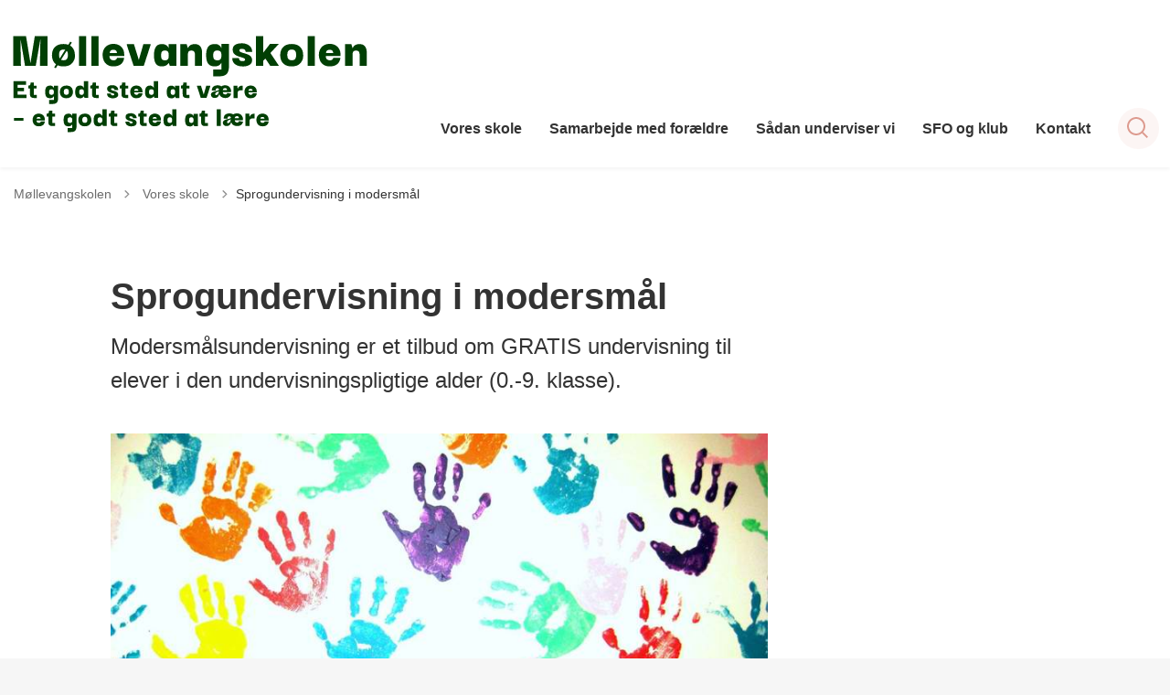

--- FILE ---
content_type: text/html; charset=utf-8
request_url: https://moellevangskolen.aarhus.dk/vores-skole/sprogundervisning-i-modersmaal/
body_size: 11389
content:
<!DOCTYPE html>

    <meta property="publicIp" content="18.117.121.215">

<html lang="da" style="">

<head prefix="og: http://ogp.me/ns#">

    <link rel="stylesheet" media="all" type="text/css" href="/assets/css/icons.css" />
    <link rel="stylesheet" href="/css/bundle.css?v=mlrqhNBURHDvttlFKaKOFy4XcOs" />
    <link rel="stylesheet" type="text/css" media="print" href="/assets/css/print.css" />
    

    <script crossorigin="anonymous" src="https://cdnjs.cloudflare.com/ajax/libs/jquery/3.7.1/jquery.min.js"></script>
    <script src="https://cdnjs.cloudflare.com/ajax/libs/1000hz-bootstrap-validator/0.11.9/validator.min.js"></script>
    <script src="https://cdnjs.cloudflare.com/ajax/libs/twitter-bootstrap/4.3.1/js/bootstrap.bundle.min.js"></script>
    <script src="https://ajax.aspnetcdn.com/ajax/jquery.validate/1.16.0/jquery.validate.min.js"></script>
    <script src="https://ajax.aspnetcdn.com/ajax/mvc/5.2.3/jquery.validate.unobtrusive.min.js"></script>
    <script src="https://cdnjs.cloudflare.com/ajax/libs/js-cookie/2.2.1/js.cookie.min.js"></script>
    <script src="/Scripts/picturefill.min.js"></script>
    <script src="/Scripts/lazysizes.min.js"></script>
    <script src="/Scripts/ls.unveilhooks.min.js"></script>
    <script defer src="/scripts/cludo-voice-search.js"></script>
    <script defer src="/js/bundle.js?v=VKpdSKtSpywbTxGWILfpuPhS0Og"></script>
    <script src="https://dreambroker.com/channel/embed/webc/dreambroker-studio-video-player.js"></script>

                    <!-- Cookieinformation -->
<script id="CookieConsent" src="https://policy.app.cookieinformation.com/uc.js" data-culture="DA" type="text/javascript"></script>                    <!-- Cookieinformation -->

    <!--Open Graph Metas-->
    <meta http-equiv="Content-Type" content="text/html; charset=utf-8">
    <title>Sprogundervisning i modersm&#xE5;l </title>
        <link rel="alternate" hreflang="da" href="https://moellevangskolen.aarhus.dk/vores-skole/sprogundervisning-i-modersmaal">
    <meta name="description" content="Modersm&#xE5;lsundervisning er et tilbud om GRATIS undervisning til elever i den undervisningspligtige alder (0.-9. klasse).">
    <meta property="og:title" content="Sprogundervisning i modersm&#xE5;l" />
    <meta name="twitter:title" content="Sprogundervisning i modersm&#xE5;l" />
    <meta property="og:description" content="Modersm&#xE5;lsundervisning er et tilbud om GRATIS undervisning til elever i den undervisningspligtige alder (0.-9. klasse)." />
    <meta name="twitter:description" content="Modersm&#xE5;lsundervisning er et tilbud om GRATIS undervisning til elever i den undervisningspligtige alder (0.-9. klasse)." />
    <meta name="robots" content="index,follow">

    <meta property="og:url" content="https://moellevangskolen.aarhus.dk/vores-skole/sprogundervisning-i-modersmaal" />
    <meta property="og:type" content="website" />
    <meta name="pageId" content="227379" />
    <meta name="page_date" content="2019-09-19T16:15:07Z" />
    <meta name="page_breadcrumb" content="M&#xF8;llevangskolen|Vores skole" />

            <meta name="page_Image" content="/media/slldjfnb/img_4985-2.jpg?width=350&amp;height=220&amp;v=1d7e131a06b9090" />
    <meta property="og:updated_time" content="2026-01-21T14.02.55Z" />
    <meta property="og:pageDate" content="2019-09-19T16.15.07Z" />




    <meta property="og:site_name" content="">
    <meta property="og:locale" content="da">
    <meta name="google-site-verification" content="">
    <meta name="viewport" content="initial-scale=1.0, maximum-scale=5.0, minimum-scale=1.0, width=device-width" />


        <link type="image/svg" rel="icon" 48x48" href="/media/kwglkqy0/moellevangskolens-trae.svg?rmode=pad&amp;width=48&amp;height=48&amp;format=noformat&amp;v=1dc5b044b31e470 sizes=" />
        <link type="image/svg" rel="apple-touch-icon" sizes="57x57" href="/media/kwglkqy0/moellevangskolens-trae.svg?rmode=pad&amp;width=57&amp;height=57&amp;format=noformat&amp;v=1dc5b044b31e470" />
        <link type="image/svg" rel="apple-touch-icon" sizes="60x60" href="/media/kwglkqy0/moellevangskolens-trae.svg?rmode=pad&amp;width=60&amp;height=60&amp;format=noformat&amp;v=1dc5b044b31e470" />
        <link type="image/svg" rel="apple-touch-icon" sizes="72x72" href="/media/kwglkqy0/moellevangskolens-trae.svg?rmode=pad&amp;width=72&amp;height=72&amp;format=noformat&amp;v=1dc5b044b31e470" />
        <link type="image/svg" rel="apple-touch-icon" sizes="76x76" href="/media/kwglkqy0/moellevangskolens-trae.svg?rmode=pad&amp;width=76&amp;height=76&amp;format=noformat&amp;v=1dc5b044b31e470" />
        <link type="image/svg" rel="apple-touch-icon" sizes="114x114" href="/media/kwglkqy0/moellevangskolens-trae.svg?rmode=pad&amp;width=114&amp;height=114&amp;format=noformat&amp;v=1dc5b044b31e470" />
        <link type="image/svg" rel="apple-touch-icon" sizes="144x144" href="/media/kwglkqy0/moellevangskolens-trae.svg?rmode=pad&amp;width=144&amp;height=144&amp;format=noformat&amp;v=1dc5b044b31e470" />
        <link type="image/svg" rel="apple-touch-icon" sizes="180x180" href="/media/kwglkqy0/moellevangskolens-trae.svg?rmode=pad&amp;width=180&amp;height=180&amp;format=noformat&amp;v=1dc5b044b31e470" />
        <link rel="icon" type="image/svg" sizes="16x16" href="/media/kwglkqy0/moellevangskolens-trae.svg?rmode=pad&amp;width=16&amp;height=16&amp;format=noformat&amp;v=1dc5b044b31e470" />
        <link rel="icon" type="image/svg" sizes="32x32" href="/media/kwglkqy0/moellevangskolens-trae.svg?rmode=pad&amp;width=32&amp;height=32&amp;format=noformat&amp;v=1dc5b044b31e470" />
        <link rel="icon" type="image/svg" sizes="96x96" href="/media/kwglkqy0/moellevangskolens-trae.svg?rmode=pad&amp;width=96&amp;height=96&amp;format=noformat&amp;v=1dc5b044b31e470" />
        <link rel="icon" type="image/svg" 120x120" href="/media/kwglkqy0/moellevangskolens-trae.svg?rmode=pad&amp;width=120&amp;height=120&amp;format=noformat&amp;v=1dc5b044b31e470 sizes=" />

    <meta name="msapplication-TileColor" content="#ffffff">
    <meta name="msapplication-TileImage" content="~/icons/ms-icon-144x144.png">
    <meta name="theme-color" content="#ffffff">




    <!-- Cludo tag -->



    <!-- Twitter -->
    <meta name="twitter:card" content="summary" />
    <!-- Twitter - Article -->
            <meta property="og:image" content="https://moellevangskolen.aarhus.dk/media/slldjfnb/img_4985-2.jpg?width=1200&amp;height=630&amp;quality=90&amp;v=1d7e131a06b9090" />
            <meta property="og:ubivox-image" content="https://moellevangskolen.aarhus.dk/media/slldjfnb/img_4985-2.jpg?width=900&amp;height=600&amp;quality=90&amp;v=1d7e131a06b9090" />
            <meta property="og:image:width" content="1200">
            <meta property="og:image:height" content="630">
            <meta property="og:image:alt" content="">
            <meta name="twitter:image" content="https://moellevangskolen.aarhus.dk/media/slldjfnb/img_4985-2.jpg?width=1200&amp;height=630&amp;quality=90&amp;v=1d7e131a06b9090">
            <meta name="twitter:image:alt" content="">

    
    <style>
        :root {
            --color-primary: #1e535b;
            --color-primary-text: #fff;
            
            
            
            
            
            
            
            
            
            
            
            --color-icons: #dd9b8f;
            --color-arrows: #dd9b8f;
            
            
            
            
            
            
            
            
            
            
            
            
            
            
            --color-link: #1e535b;
            
            
            
            
            
            
            
            
            
            --color-article-element--0: #fff;
            --color-article-element-title--0: #333;
            --color-article-element--1: #fff;
            --color-article-element-title--1: #333;
            --color-article-element--2: #fff;
            --color-article-element-title--2: #333;
            --color-article-element--3: #fff;
            --color-article-element-title--3: #333;
            --color-article-element--4: #fff;
            --color-article-element-title--4: #333;
            --color-article-element--5: #fff;
            --color-article-element-title--5: #333;
            
            
            
            
            
            
            
            
            
            
            
            
            
        }
    </style>

    <style>
            :root {
            
            
            --header-brand-height-lg: 110px;
            --header-brand-height-md: 80px;


                
                
                

                
                
                


                
                
                
                
                
                
                

            }
    </style>
</head>

<body class="cta-icon-arrow-long-thin list-icon-arrow-short    "  data-pageid="227379" data-print-logo="false">


    


    

<header class="header__megamenu-extended   ">
    <div>
        <a class="bypass-block" href="#main-content">G&#xE5; til hovedindhold</a>
    </div>

    <nav class="navbar navbar-expand-lg navbar__megamenu-extended    " aria-label="Hovednavigation">
        <div class="container header__container">
            <div class="navbar__megamenu__header">

                <a class="navbar-brand" href="https://moellevangskolen.aarhus.dk/" aria-label='Møllevangskolen'>
                            <img class="no-fit" src="/media/m0le2uve/moellevangskolens-logo-med-tagline.svg" alt="M&#xF8;llevangskolens logo med teksten Et godt sted at v&#xE6;re - et godt sted at l&#xE6;re" />
                </a>

                <div class="navbar__megamenu__header__togglers">
                        <button id="navbarSearchToggleMobile" class="navbar__search-toggle" type="button" aria-pressed="false" aria-label="S&#xF8;ge knap" aria-haspopup="true" aria-expanded="false">
                            <svg width="23" height="23" viewBox="0 0 23 23" fill="none" xmlns="http://www.w3.org/2000/svg">
                                <path fill-rule="evenodd" clip-rule="evenodd" d="M16.3 17.7C14.6 19.1 12.4 20 10 20C4.5 20 0 15.5 0 10C0 4.5 4.5 0 10 0C15.5 0 20 4.5 20 10C20 12.4 19.2 14.6 17.7 16.3L23 21.5L21.5 23L16.3 17.7ZM18 10C18 14.4 14.4 18 10 18C5.6 18 2 14.4 2 10C2 5.6 5.6 2 10 2C14.4 2 18 5.6 18 10Z" fill="#2961D0"></path>
                            </svg>
                        </button>
                    <button class="navbar-toggler" type="button" data-toggle="collapse" data-target=".navbar-collapse" aria-expanded="false" aria-label="Vis menu">
                        <div class="navbar-toggler-icon"><span></span><span></span><span></span></div>
                    </button>
                </div>
            </div>
                <div class="navbar-collapse">

                        <div class="navbar-nav__primary-container">
                            <ul class="nav navbar-nav navbar-nav__primary">
                                            <li class="nav-item ">
                                                    <a class="nav-link" href="https://moellevangskolen.aarhus.dk/vores-skole">Vores skole</a>
                                            </li>
                                            <li class="nav-item ">
                                                    <a class="nav-link" href="https://moellevangskolen.aarhus.dk/samarbejde-med-foraeldre">Samarbejde med for&#xE6;ldre</a>
                                            </li>
                                            <li class="nav-item ">
                                                    <a class="nav-link" href="https://moellevangskolen.aarhus.dk/saadan-underviser-vi">S&#xE5;dan underviser vi</a>
                                            </li>
                                            <li class="nav-item ">
                                                    <a class="nav-link" href="https://moellevangskolen.aarhus.dk/sfo-og-klub">SFO og klub</a>
                                            </li>
                                            <li class="nav-item ">
                                                    <a class="nav-link" href="https://moellevangskolen.aarhus.dk/kontakt">Kontakt</a>
                                            </li>
                                    <li class=" nav-item__search-toggle">
                                                <button id="navbarSearchToggle" class="navbar__search-toggle" data-textOpen="&#xC5;ben global s&#xF8;gning" data-textClose="Luk global s&#xF8;gning" type="button" aria-label="S&#xF8;ge knap" aria-haspopup="true" aria-expanded="false">
                                                    <svg width="23" height="23" viewBox="0 0 23 23" fill="none" xmlns="http://www.w3.org/2000/svg">
                                                        <path fill-rule="evenodd" clip-rule="evenodd" d="M16.3 17.7C14.6 19.1 12.4 20 10 20C4.5 20 0 15.5 0 10C0 4.5 4.5 0 10 0C15.5 0 20 4.5 20 10C20 12.4 19.2 14.6 17.7 16.3L23 21.5L21.5 23L16.3 17.7ZM18 10C18 14.4 14.4 18 10 18C5.6 18 2 14.4 2 10C2 5.6 5.6 2 10 2C14.4 2 18 5.6 18 10Z" fill="#2961D0"></path>
                                                    </svg>
                                                </button>
                                        </li>
                            </ul>
                        </div>

                </div>
        </div>
    </nav>
        <div class="header__megamenu-extended__search-bar ">
            <div class="container">
                <form id="global-search-form" class="header__megamenu-extended__search-bar__form" method="GET" action="/soegeresultatsside/" role="search" autocomplete="off">
                    <div class="form-group ">
                        <input data-useraffle="False" class="js-auto-suggestions" data-search-pageid="227401" type="search" name="query" placeholder="S&#xF8;g efter indhold p&#xE5; hele siden her" required="" aria-label="S&#xF8;g efter indhold p&#xE5; hele siden her">
                        <button id="search-submit" type="submit">S&#xF8;g</button>
                    </div>
                </form>
            </div>
        </div>



<script>
    jQuery(function () {
        CheckBannerShowed()

    });
    jQuery(document).on("click", ".banner__alert__close", function () {
        var id = jQuery(this).data("bannerid");
        console.log(id)
        setCookieBanner(id)
        jQuery(".banner__alert[data-id='" + id + "']").fadeOut("fast");

    });

    function CheckBannerShowed() {
        var bannerIds = Cookies.get('BANNER-IDS');
        if (bannerIds != undefined && bannerIds != "") {
            var ids = bannerIds.split(",")
            var banner = jQuery('.banner__alert');
            $.each(banner, function (index, item) {
                if (jQuery.inArray(jQuery(item).data("id"), ids) == -1) {
                    jQuery(item).css("display", "flex").hide().show()
                }
            });

        } else {
            jQuery(".banner__alert").css("display", "flex")
                .hide()
                .show();
        }
    }
    function setCookieBanner(id) {
        var bannerIds = Cookies.get('BANNER-IDS');
        var ids = [];

        let dt = new Date();
        dt.setMinutes(dt.getMinutes() + 30)
        if (bannerIds != undefined && bannerIds != "") {
            ids = bannerIds.split(",")
            ids.push(id);
            Cookies.set('BANNER-IDS', ids.join(","), { expires: dt })
        } else {
            ids.push(id)
            Cookies.set('BANNER-IDS', ids.join(","), { expires: dt })
        }
    }
</script></header>



    
    


        
<main data-view="articleSidebar" class="bg-main--white article-with-sidebar" data-pagetype="article">
        

    <section class=" ">

        <div class="container">
            <div class="row">
                <div class="col-md-12">
                        <progress value="0" aria-hidden="true"></progress>
                    <div class="breadcrumb-container ">
                        <nav aria-label="Du er her">
                            <ol class="breadcrumb breadcrumb--divider-arrow">
                                        <li class="breadcrumb-item">
                                            <a href="/">
                                                    <span> M&#xF8;llevangskolen</span>


                                                    <svg width="8" height="13" viewBox="0 0 8 13" fill="none" xmlns="http://www.w3.org/2000/svg">
                                                        <path d="M7.8 6.29998L1.5 12.6L-6.1196e-08 11.2L5 6.29998L-4.89568e-07 1.39998L1.5 -2.39074e-05L7.8 6.29998Z" fill="#8f8f8f"></path>
                                                    </svg>
                                            </a>
                                        </li>
                                        <li class="breadcrumb-item">
                                            <a href="/vores-skole">
                                                    <span class="arrow__back" role="img" aria-label="tilbage"></span>
                                                    <span class="text__back"> Vores skole</span>


                                                    <svg width="8" height="13" viewBox="0 0 8 13" fill="none" xmlns="http://www.w3.org/2000/svg">
                                                        <path d="M7.8 6.29998L1.5 12.6L-6.1196e-08 11.2L5 6.29998L-4.89568e-07 1.39998L1.5 -2.39074e-05L7.8 6.29998Z" fill="#8f8f8f"></path>
                                                    </svg>
                                            </a>
                                        </li>
                                <li class="breadcrumb-item active" aria-current="page">
                                    <span>Sprogundervisning i modersm&#xE5;l</span>
                                </li>
                            </ol>
                        </nav>



                    </div>
                </div>
            </div>
        </div>
    </section>

        

    <article>
        <div id="main-content">
            <div id="">
                <section>
                    <div class="hero__article ">
                        <div class="container">
                            <div class="row">
                                <div class="col-md-12">
                                    <div class="row">
                                        <div class="col-md-12 col-lg-7 offset-xl-1">
                                            <div class="hero__article__text">
                                                    <h1>Sprogundervisning i modersm&#xE5;l</h1>
                                                        <p>
                                                            Modersmålsundervisning er et tilbud om GRATIS undervisning til elever i den undervisningspligtige alder (0.-9. klasse).
                                                        </p>

                                                    <div class="hero__tags--under">
                                                        



                                                    </div>
                                            </div>
                                        </div>
                                    </div>
                                </div>
                            </div>
                        </div>
                    </div>
                </section>
                <section class="article-wrapper " id="">
                    <div class="container">
                        <div class="row">
                            <div class="col-md-12 offset-xl-1 col-lg-7">
                                    <div class="hero__article--article-wrapper">
                                            <figure  class="article-wrapper__top-image">
                                                <img loading="lazy" data-srcset="/media/slldjfnb/img_4985-2.jpg?width=800&amp;height=530&amp;v=1d7e131a06b9090" data-sizes="auto" class="lazyload aspect-ratios--3-2" alt="" />
                                            </figure>
                                    </div>
                                        


<div class="service-menu-container">
        <ul class="service-menu  ">

                <li class="service-menu__item">
                    <button id="print" onclick="window.print()" title="Print side">
                        <div class="service-menu__item__icon">
                            <svg width="24" height="20" viewBox="0 0 24 20" fill="none" xmlns="http://www.w3.org/2000/svg">
                                <path d="M22.3094 3.03755H17.8289V0.508922C17.8289 0.227906 17.601 0 17.32 0H6.68002C6.399 0 6.17109 0.227906 6.17109 0.508922V3.03759H1.69059C0.758391 3.03755 0 3.79598 0 4.72819V12.8299C0 13.7621 0.758391 14.5206 1.69059 14.5206H6.17109V19.4197C6.17109 19.7007 6.399 19.9286 6.68002 19.9286H17.32C17.601 19.9286 17.829 19.7007 17.829 19.4197V14.5206H22.3095C23.2416 14.5206 24 13.7622 24 12.8299V4.72819C24 3.79598 23.2416 3.03755 22.3094 3.03755ZM17.8289 4.05534H19.0428V5.47964H17.8289V4.05534ZM7.18889 1.01784H16.8111V5.47969H7.18889V1.01784ZM4.95717 4.05539H6.17109V5.47969H4.95717V4.05539ZM16.8111 18.9108H7.18889V12.2086H16.8111L16.8111 18.9108ZM22.9823 12.8299C22.9823 13.2009 22.6804 13.5028 22.3095 13.5028H17.8289V12.2087H18.7573C19.0383 12.2087 19.2662 11.9808 19.2662 11.6998C19.2662 11.4187 19.0383 11.1908 18.7573 11.1908H5.24278C4.96177 11.1908 4.73386 11.4187 4.73386 11.6998C4.73386 11.9808 4.96177 12.2087 5.24278 12.2087H6.17114V13.5028H1.69059C1.31967 13.5028 1.01784 13.2009 1.01784 12.8299V4.72819C1.01784 4.35722 1.31967 4.05534 1.69059 4.05534H3.93937V5.98851C3.93937 6.26953 4.16723 6.49744 4.4483 6.49744H19.5518C19.8328 6.49744 20.0607 6.26953 20.0607 5.98851V4.05534H22.3095C22.6804 4.05534 22.9823 4.35717 22.9823 4.72819V12.8299Z" fill="#005CBB"></path>
                                <path d="M3.225 8.87992C3.57713 8.87992 3.86259 8.59446 3.86259 8.24233C3.86259 7.8902 3.57713 7.60474 3.225 7.60474C2.87286 7.60474 2.5874 7.8902 2.5874 8.24233C2.5874 8.59446 2.87286 8.87992 3.225 8.87992Z" fill="#005CBB"></path>
                                <path d="M11.8523 16.0796H9.4767C9.19568 16.0796 8.96777 16.3074 8.96777 16.5885C8.96777 16.8695 9.19563 17.0974 9.4767 17.0974H11.8523C12.1333 17.0974 12.3612 16.8695 12.3612 16.5885C12.3612 16.3074 12.1333 16.0796 11.8523 16.0796Z" fill="#005CBB"></path>
                                <path d="M14.5234 13.5027H9.4767C9.19568 13.5027 8.96777 13.7306 8.96777 14.0116C8.96777 14.2927 9.19563 14.5205 9.4767 14.5205H14.5233C14.8043 14.5205 15.0322 14.2927 15.0322 14.0116C15.0322 13.7306 14.8044 13.5027 14.5234 13.5027Z" fill="#005CBB"></path>
                            </svg>
                        </div>
                        <div class="service-menu__item__text">Print</div>
                    </button>
                </li>

                <li class="service-menu__item">
                    <button class="dropdown-toggle dropdown-toggle__enlarge-text" id="enlargeText"
                            data-toggle="dropdown"
                            aria-haspopup="true"
                            aria-expanded="false"
                            title="G&#xF8;r teksten st&#xF8;rre eller mindre"
                            aria-label="Forst&#xF8;r tekst er sat til #%. Du kan &#xE6;ndre procenten her.">
                        <div class="service-menu__item__icon">
                            <svg width="18" height="17" viewBox="0 0 18 17" fill="none" xmlns="http://www.w3.org/2000/svg">
                                <path d="M6.74998 2.08935H11.25V4.33935H12.375V0.964355H0V4.33935H1.125V2.08935H5.62499V15.5894H3.37499V16.7144H8.99998V15.5894H6.74998V2.08935Z" fill="#005CBB"></path>
                                <path d="M7.875 3.46436V5.71435H9V4.58935H12.375V13.5893H10.125V14.7143H15.75V13.5893H13.5V4.58935H16.875V5.71435H18V3.46436H7.875Z" fill="#005CBB"></path>
                            </svg>
                        </div>
                        <div class="service-menu__item__text">
                            Forst&#xF8;r tekst
                        </div>
                    </button>
                    <div class="dropdown-menu dropdown-menu__enlarge-text" x-placement="bottom-start" style="position: absolute; transform: translate3d(0px, 45px, 0px); top: 0px; left: 0px; will-change: transform;">
                        <ul class="fontsize">
                            <li> <button aria-pressed="false">75%</button></li>
                            <li class="selected-size"> <button aria-pressed="true">100%</button></li>
                            <li> <button aria-pressed="false">125%</button></li>
                            <li> <button aria-pressed="false">150%</button></li>
                        </ul>
                    </div>
                </li>
           
                
<li class="service-menu__item">
    <button class="dropdown-toggle dropdown-toggle__share" id="share" aria-haspopup="true" aria-expanded="false" title="Del">
        <div class="service-menu__item__icon">
            <svg width="20" height="23" viewBox="0 0 20 23" fill="none" xmlns="http://www.w3.org/2000/svg">
                <path d="M16.2026 15.0981C14.9824 15.0981 13.8943 15.7011 13.1982 16.633L7.37004 13.2571C7.50661 12.8506 7.5815 12.412 7.5815 11.9598C7.5815 11.503 7.50661 11.069 7.36564 10.6579L13.1894 7.28661C13.8811 8.22308 14.9736 8.83063 16.1982 8.83063C18.2863 8.83063 19.9912 7.06735 19.9912 4.8975C19.9912 2.72764 18.2907 0.964355 16.1982 0.964355C14.1057 0.964355 12.4053 2.72764 12.4053 4.8975C12.4053 5.35431 12.4802 5.79284 12.6211 6.19941L6.80176 9.57067C6.11013 8.62964 5.01762 8.02665 3.79295 8.02665C1.70485 8.02665 0 9.78994 0 11.9598C0 14.1296 1.70485 15.8929 3.79736 15.8929C5.02203 15.8929 6.11454 15.2854 6.81057 14.3443L12.6344 17.7202C12.4934 18.1313 12.4141 18.5744 12.4141 19.0312C12.4141 21.1965 14.1145 22.9644 16.207 22.9644C18.2996 22.9644 20 21.2011 20 19.0312C20 16.8614 18.2952 15.0981 16.2026 15.0981ZM16.2026 2.20231C17.6388 2.20231 18.8062 3.41286 18.8062 4.90206C18.8062 6.39127 17.6388 7.60181 16.2026 7.60181C14.7665 7.60181 13.5991 6.39127 13.5991 4.90206C13.5991 3.41286 14.7709 2.20231 16.2026 2.20231ZM3.79736 14.6595C2.36123 14.6595 1.19383 13.449 1.19383 11.9598C1.19383 10.4706 2.36123 9.26004 3.79736 9.26004C5.23348 9.26004 6.40088 10.4706 6.40088 11.9598C6.40088 13.449 5.22907 14.6595 3.79736 14.6595ZM16.2026 21.7264C14.7665 21.7264 13.5991 20.5159 13.5991 19.0266C13.5991 17.5374 14.7665 16.3269 16.2026 16.3269C17.6388 16.3269 18.8062 17.5374 18.8062 19.0266C18.8062 20.5159 17.6388 21.7264 16.2026 21.7264Z" fill="#005CBB"></path>
            </svg>
        </div>
        <div class="service-menu__item__text">
            Del
        </div>
    </button>
    <ul class="dropdown-menu dropdown-menu__share" aria-labelledby="share">
            <li>
                <a href="https://www.facebook.com/sharer.php?u=https://moellevangskolen.aarhus.dk/vores-skole/sprogundervisning-i-modersmaal" target="_blank" title="facebook">
                    <div class="icon-facebook"></div>
                </a>
            </li>
            <li>
                <a href="https://www.linkedin.com/shareArticle?url=https://moellevangskolen.aarhus.dk/vores-skole/sprogundervisning-i-modersmaal" target="_blank" title="Linkedin">
                    <div class="icon-linkedin"></div>
                </a>
            </li>
            <li>
                <a href="https://twitter.com/share?url=https://moellevangskolen.aarhus.dk/vores-skole/sprogundervisning-i-modersmaal" target="_blank" title="twitter">
                    <div class="icon-twitter"></div>
                </a>
            </li>
        <li>
            <input id="copiedText" type="text" value="https://moellevangskolen.aarhus.dk/vores-skole/sprogundervisning-i-modersmaal" aria-label="Kopieret link til side" aria-hidden="true" disabled>
            <div class="btn-tooltip">
                <button class="shareLinkJs" aria-labelledby="shareLinkTooltip" target="_blank" rel="noreferrer" data-toggle="tooltip" data-placement="top" title="Kopier link">
                    <div class="icon-link"></div>
                </button>
                <div class="btn-tooltip__text" id="shareLinkTooltip" role="tooltip">Link kopieret</div>
            </div>
        </li>
        <li>
            <button class="email-share-btn" data-email-subject="Her er noget, jeg fandt og vil dele med dig" data-email-link-text="Du kan se siden her: " data-email-body="Jeg t&#xE6;nkte, at denne side kunne v&#xE6;re interessant for dig" title="Del via email">
                <div class="icon-at-sign"></div>
            </button>
        </li>
    </ul>
</li>
        </ul>
</div>

                                    <div class="article-anchor-menu">
                                        <h2>Indhold</h2>
                                        <ol></ol>
                                    </div>

                                    
        <div id="page-content" class="content">
                            

    <div class="rich-text">
        <p>Ét af følgende krav skal være opfyldt:</p>
<ul>
<li>En af elevens forældre er bosat i Danmark og er statsborger i et EU eller EØS-land</li>
<li>Færøsk eller grønlandsk er talesprog i hjemmet.</li>
</ul>
<h2>Om undervisningen</h2>
<ul>
<li>Formålet med modersmålsundervisningen er, at eleverne tilegner sig kundskaber og færdigheder, således at de kan forstå det talte og skrevne sprog og kan udtrykke sig mundtligt og skriftligt.</li>
<li>Undervisningen foregår på modersmålet og lærerne underviser i læsning og skrivning. Ved at lære eget modersmål, bliver børnene bedre til at læse og skrive på dansk. Undervisningen skal samtidig udvikle elevernes sproglige bevidsthed.</li>
</ul>
<h2>Tilmelding</h2>
<p>Tilmelding til skoleåret 2026/2027 åbner i foråret 2026.</p>
    </div>

<script>
    var tooltips = jQuery('[data-globaltextid]');
    var text = "";
    if (tooltips != undefined) {
        tooltips.each(function (i, obj) {
            var id = jQuery(this).data("globaltextid");
            if (id != "") {
                getGlobalText(id, jQuery(this));
            }
        });
    }

    function getGlobalText(id, element) {
        var text = "";
        $.ajax({
            type: "GET",
            url: "/api/ToolTipGlobal/GetGlobalToolTipById",
            data: {
                id: id
            },
            success: function (data) {
                text = data;
                jQuery('[data-globaltextid=' + id + ']').attr("data-tippy-content", data);
            },
            error: function (data) {
                console.log("Error getting global tooltip:\n" + data);
            }
        });
        return text;
    }
</script>
                            

    <div class="rich-text">
        <h3>Fritaget for MitID</h3>
<p><span style="text-decoration: underline;">Vigtigt! Nedenstående procedure følges kun i tilfælde af at du er fritaget for MitID.</span></p>
<p>Hvis du er fritaget for at bruge selvbetjeningsløsninger og ikke har MitID skal du udfylde én af de to nedenstående tilmeldingsblanketter.</p>
<p>Det er vigtigt at du vælger den korrekte tilmeldingsblanket ud fra din bopæl:&nbsp;<br>Bosiddende i Aarhus Kommune <strong>eller</strong> udenfor Aarhus Kommune.</p>
<p><strong>Bosiddende i Aarhus Kommune:</strong> <br>Tilmeldingsblanketten afleveres på barnets egen skole.</p>
<p><strong>Bosiddende udenfor Aarhus Kommune:</strong>&nbsp;<br>Tilmeldingsblanketten sendes til egen hjemkommune, som står for godkendelse af tilmeldingen.</p>
    </div>

<script>
    var tooltips = jQuery('[data-globaltextid]');
    var text = "";
    if (tooltips != undefined) {
        tooltips.each(function (i, obj) {
            var id = jQuery(this).data("globaltextid");
            if (id != "") {
                getGlobalText(id, jQuery(this));
            }
        });
    }

    function getGlobalText(id, element) {
        var text = "";
        $.ajax({
            type: "GET",
            url: "/api/ToolTipGlobal/GetGlobalToolTipById",
            data: {
                id: id
            },
            success: function (data) {
                text = data;
                jQuery('[data-globaltextid=' + id + ']').attr("data-tippy-content", data);
            },
            error: function (data) {
                console.log("Error getting global tooltip:\n" + data);
            }
        });
        return text;
    }
</script>
                            <div class="list__downloads--container">
        <div class="rich-text">
            
        </div>

        


    <div class="list__downloads--container">
        <div class="list__downloads">
            <ul>
                    
<li>
    <a class="list__link" download href="/media/aqqnmpy0/eu-brochure-2025-26.pdf?format=noformat" title="Hent Eu brochure 2025 26" target="_self">
        <div class=icon-download role="img" aria-label=Download></div>
        <div class="list__content">
            <span>Eu brochure 2025 26</span>
            <div class="list__link__tags">
                <p>0,11 MB</p>
                    <p>pdf</p>
            </div>
        </div>
    </a>
</li>

                    
<li>
    <a class="list__link" download href="/media/fvrdo0lc/tilmeldingsblanket-aarhus-kommune-eu-2025-26.pdf?format=noformat" title="Hent Tilmeldingsblanket aarhus kommune eu 2025 26" target="_self">
        <div class=icon-download role="img" aria-label=Download></div>
        <div class="list__content">
            <span>Tilmeldingsblanket aarhus kommune eu 2025 26</span>
            <div class="list__link__tags">
                <p>0,07 MB</p>
                    <p>pdf</p>
            </div>
        </div>
    </a>
</li>

                    
<li>
    <a class="list__link" download href="/media/4p3p15wx/tilmeldingsblanket-eu-anden-kommune-2025-26.pdf?format=noformat" title="Hent Tilmeldingsblanket eu anden kommune 2025 26" target="_self">
        <div class=icon-download role="img" aria-label=Download></div>
        <div class="list__content">
            <span>Tilmeldingsblanket eu anden kommune 2025 26</span>
            <div class="list__link__tags">
                <p>0,10 MB</p>
                    <p>pdf</p>
            </div>
        </div>
    </a>
</li>

            </ul>
        </div>
    </div>


</div>
        </div>





                            </div>
                                <div class="col-md-12 col-lg-4 offset-lg-1 col-xl-3">

                                            

                                </div>

                        </div>
                    </div>
                </section>
                        
<section class="mb--large">

    <div class="container">
        <div class="row">
            <div class="col-md-12 col-lg-7 offset-xl-1">
                    <div class="label mb--xsmall"><span>Sidst opdateret: 21. januar 2026</span></div>



            </div>
        </div>
    </div>
</section>
            </div>
        </div>
    </article>
</main>





    <section aria-label="Indhold efter artikel">
    </section>









<footer class="footer bg--footer ">
    <div class="footer__container">
        <div class="container">
            <div class="row">
                        <div class="col-md-12 col-lg-3 order-mobile-0 col--footer">
                            <div class="row">
                                        <div class="col-md-12 col-lg-12 mb--medium ">

        <div class="logo mb--xsmall">
            <img src="/media/004oclej/aak_02_venstre_neg.png?quality=95&amp;v=1d43ada64877ef0" alt=" " data-defaultLogo="/media/004oclej/aak_02_venstre_neg.png?quality=95&amp;v=1d43ada64877ef0" data-darkmodeLogo="/media/004oclej/aak_02_venstre_neg.png?quality=95&amp;v=1d43ada64877ef0" />
        </div>
                                        </div>
                            </div>
                        </div>
                        <div class="col-md-12 col-lg-3 order-mobile-0 col--footer">
                            <div class="row">
                                        <div class="col-md-12 col-lg-12 mb--medium ">

    <div class="footer__content   mb--xsmall">
                <h2 class="h3  ">Kontakt&#xA0;M&#xF8;llevangskolen</h2>
        <div class=" rich-text">
            <p>Møllevangskolen<br>Møllevangs Allé 20<br>8210 Aarhus V</p>
<p>Telefon: 8713 6060</p>
<p>E-mail: <a href="mailto:moe@mbu.aarhus.dk">moe@mbu.aarhus.dk</a><a href="mailto:bed@mbu.aarhus.dk"></a></p>
<p>EAN: 5790000422173</p>
        </div>

    </div>
                                        </div>
                            </div>
                        </div>
                        <div class="col-md-12 col-lg-3 order-mobile-0 col--footer">
                            <div class="row">
                                        <div class="col-md-12 col-lg-12 mb--medium ">

    <div class="footer__content   mb--xsmall">
                <h2 class="h3  ">Skift til vores skole</h2>
        <div class=" rich-text">
            <p><a rel="noopener" href="https://aarhus.dk/skoleskift" target="_blank">Læs alt om at skifte til Møllevangskolen på aarhus.dk/skoleskift</a></p>
        </div>

    </div>
                                        </div>
                            </div>
                        </div>
                        <div class="col-md-12 col-lg-3 order-mobile-0 col--footer">
                            <div class="row">
                                        <div class="col-md-12 col-lg-12 mb--medium ">

    <div class="footer__content   mb--xsmall">
                <h2 class="h3  ">Aftal et m&#xF8;de med os</h2>
        <div class=" rich-text">
            <p>Vil du gerne mødes med os? Vi har altid kaffe på kanden, hvis du vil besøge Møllevangskolen.</p>
<p><a href="https://moellevangskolen.aarhus.dk/kontakt/aftal-et-moede-med-os/" title="Aftal et møde med os">AFTAL ET MØDE</a></p>
        </div>

    </div>
                                        </div>
                            </div>
                        </div>
            </div>
        </div>
    </div>
</footer>
<style>
    :root {
        --footer-brand-height-lg: 60px; --footer-brand-height-md: 60px; --footer-pt-lg: 100px; --footer-pt-md: 50px; --footer-pb-lg: 100px; --footer-pb-md: 50px;
    }
</style>





                <!-- Siteimprove med Cookie-consent -->
<script>
    window.addEventListener('CookieInformationConsentGiven', function (event) { 
        if (CookieInformation.getConsentGivenFor('cookie_cat_statistic')) {
            /*<![CDATA[*/
                (function() {
                    var sz = document.createElement('script'); sz.type = 'text/javascript'; sz.async = true;
                    sz.src = '//siteimproveanalytics.com/js/siteanalyze_2240844.js';
                    var s = document.getElementsByTagName('script')[0]; s.parentNode.insertBefore(sz, s);
                })();
            /*]]>*/
        } 
    }, false);

</script>                <!-- Siteimprove med Cookie-consent -->
                

    
<script src="https://cdnjs.cloudflare.com/ajax/libs/popper.js/2.9.2/umd/popper.min.js"></script>

</body>
</html>


--- FILE ---
content_type: text/javascript; charset=UTF-8
request_url: https://moellevangskolen.aarhus.dk/js/bundle.js?v=VKpdSKtSpywbTxGWILfpuPhS0Og
body_size: 306591
content:
/* input(2,799-801): run-time error JS1010: Expected identifier: in
input(2,35522-35526): run-time error JS1317: Unable to convert from reference to binding: i={}
input(2,35534-35538): run-time error JS1317: Unable to convert from reference to binding: r=[]
input(2,36087-36091): run-time error JS1317: Unable to convert from reference to binding: o={}
input(2,36099-36103): run-time error JS1317: Unable to convert from reference to binding: s=[]
input(2,36753-36754): run-time error JS1006: Expected ')': t
input(2,36755-36756): run-time error JS1014: Invalid character: \
input(2,36756-36763): run-time error JS1009: Expected '}': `. \`${
input(2,36878-36886): run-time error JS1194: Expected ',' or ']': function
input(2,36878-36886): run-time error JS1006: Expected ')': function
input(2,73): run-time error JS1004: Expected ';'
input(2,36896): run-time error JS1004: Expected ';'
input(2,41515-41517): run-time error JS1010: Expected identifier: in
input(2,74166-74167): run-time error JS1002: Syntax error: }
input(2,74167-74168): run-time error JS1195: Expected expression: ,
input(2,74172): run-time error JS1004: Expected ';'
input(2,74172-74173): run-time error JS1195: Expected expression: :
input(2,74181-74182): run-time error JS1010: Expected identifier: (
input(2,77598-77599): run-time error JS1195: Expected expression: ,
input(2,77603): run-time error JS1004: Expected ';'
input(2,77603-77604): run-time error JS1195: Expected expression: :
input(2,77612-77613): run-time error JS1010: Expected identifier: (
input(2,78129-78130): run-time error JS1195: Expected expression: ,
input(2,78134): run-time error JS1004: Expected ';'
input(2,78134-78135): run-time error JS1195: Expected expression: :
input(2,78143-78144): run-time error JS1010: Expected identifier: (
input(2,79185-79186): run-time error JS1195: Expected expression: ,
input(2,79190): run-time error JS1004: Expected ';'
input(2,79190-79191): run-time error JS1195: Expected expression: :
input(2,79199-79200): run-time error JS1010: Expected identifier: (
input(2,79368-79369): run-time error JS1195: Expected expression: ,
input(2,79373): run-time error JS1004: Expected ';'
input(2,79373-79374): run-time error JS1195: Expected expression: :
input(2,79382-79383): run-time error JS1010: Expected identifier: (
input(2,83632-83633): run-time error JS1195: Expected expression: ,
input(2,83636): run-time error JS1004: Expected ';'
input(2,83636-83637): run-time error JS1195: Expected expression: :
input(2,83645-83646): run-time error JS1010: Expected identifier: (
input(2,95351-95352): run-time error JS1195: Expected expression: ,
input(2,95356): run-time error JS1004: Expected ';'
input(2,95356-95357): run-time error JS1195: Expected expression: :
input(2,95365-95366): run-time error JS1010: Expected identifier: (
input(2,108258-108259): run-time error JS1195: Expected expression: ,
input(2,108262): run-time error JS1004: Expected ';'
input(2,108262-108263): run-time error JS1195: Expected expression: :
input(2,108271-108272): run-time error JS1010: Expected identifier: (
input(2,111926-111927): run-time error JS1195: Expected expression: ,
input(2,111931): run-time error JS1004: Expected ';'
input(2,111931-111932): run-time error JS1195: Expected expression: :
input(2,111940-111941): run-time error JS1010: Expected identifier: (
input(2,115163-115164): run-time error JS1195: Expected expression: ,
input(2,115168): run-time error JS1004: Expected ';'
input(2,115168-115169): run-time error JS1195: Expected expression: :
input(2,115177-115178): run-time error JS1010: Expected identifier: (
input(2,132291-132292): run-time error JS1195: Expected expression: ,
input(2,132296): run-time error JS1004: Expected ';'
input(2,132296-132297): run-time error JS1195: Expected expression: :
input(2,132305-132306): run-time error JS1010: Expected identifier: (
input(2,133163-133164): run-time error JS1195: Expected expression: ,
input(2,133168): run-time error JS1004: Expected ';'
input(2,133168-133169): run-time error JS1195: Expected expression: :
input(2,133177-133178): run-time error JS1010: Expected identifier: (
input(2,133442-133443): run-time error JS1195: Expected expression: ,
input(2,133447): run-time error JS1004: Expected ';'
input(2,133447-133448): run-time error JS1195: Expected expression: :
input(2,133456-133457): run-time error JS1010: Expected identifier: (
input(2,133771-133772): run-time error JS1195: Expected expression: ,
input(2,133776): run-time error JS1004: Expected ';'
input(2,133776-133777): run-time error JS1195: Expected expression: :
input(2,133785-133786): run-time error JS1010: Expected identifier: (
input(2,156514-156515): run-time error JS1195: Expected expression: ,
input(2,156519): run-time error JS1004: Expected ';'
input(2,156519-156520): run-time error JS1195: Expected expression: :
input(2,156528-156529): run-time error JS1010: Expected identifier: (
input(2,156941-156942): run-time error JS1195: Expected expression: ,
input(2,156946): run-time error JS1004: Expected ';'
input(2,156946-156947): run-time error JS1195: Expected expression: :
input(2,156955-156956): run-time error JS1010: Expected identifier: (
input(2,157824-157825): run-time error JS1195: Expected expression: ,
input(2,157828): run-time error JS1004: Expected ';'
input(2,157828-157829): run-time error JS1195: Expected expression: :
input(2,157837-157838): run-time error JS1010: Expected identifier: (
input(2,159686-159687): run-time error JS1195: Expected expression: ,
input(2,159691): run-time error JS1004: Expected ';'
input(2,159691-159692): run-time error JS1195: Expected expression: :
input(2,159700-159701): run-time error JS1010: Expected identifier: (
input(2,161563-161564): run-time error JS1195: Expected expression: ,
input(2,161568): run-time error JS1004: Expected ';'
input(2,161568-161569): run-time error JS1195: Expected expression: :
input(2,161577-161578): run-time error JS1010: Expected identifier: (
input(2,165781-165782): run-time error JS1195: Expected expression: ,
input(2,165786): run-time error JS1004: Expected ';'
input(2,165786-165787): run-time error JS1195: Expected expression: :
input(2,165795-165796): run-time error JS1010: Expected identifier: (
input(2,170105-170106): run-time error JS1195: Expected expression: ,
input(2,170110): run-time error JS1004: Expected ';'
input(2,170110-170111): run-time error JS1195: Expected expression: :
input(2,170119-170120): run-time error JS1010: Expected identifier: (
input(2,256858-256859): run-time error JS1195: Expected expression: ,
input(2,256863): run-time error JS1004: Expected ';'
input(2,256863-256864): run-time error JS1195: Expected expression: :
input(2,256872-256873): run-time error JS1010: Expected identifier: (
input(2,264167-264168): run-time error JS1195: Expected expression: ,
input(2,264172): run-time error JS1004: Expected ';'
input(2,264172-264173): run-time error JS1195: Expected expression: :
input(2,264181-264182): run-time error JS1010: Expected identifier: (
input(2,266272-266273): run-time error JS1195: Expected expression: ,
input(2,266277): run-time error JS1004: Expected ';'
input(2,266277-266278): run-time error JS1195: Expected expression: :
input(2,266286-266287): run-time error JS1010: Expected identifier: (
input(2,336526-336527): run-time error JS1195: Expected expression: ,
input(2,336531): run-time error JS1004: Expected ';'
input(2,336531-336532): run-time error JS1195: Expected expression: :
input(2,336540-336541): run-time error JS1010: Expected identifier: (
input(2,339309-339310): run-time error JS1195: Expected expression: ,
input(2,339313): run-time error JS1004: Expected ';'
input(2,339313-339314): run-time error JS1195: Expected expression: :
input(2,339322-339323): run-time error JS1010: Expected identifier: (
input(2,342510-342511): run-time error JS1195: Expected expression: ,
input(2,342515): run-time error JS1004: Expected ';'
input(2,342515-342516): run-time error JS1195: Expected expression: :
input(2,342524-342525): run-time error JS1010: Expected identifier: (
input(2,348392-348393): run-time error JS1195: Expected expression: ,
input(2,348397): run-time error JS1004: Expected ';'
input(2,348397-348398): run-time error JS1195: Expected expression: :
input(2,348406-348407): run-time error JS1010: Expected identifier: (
input(2,349269-349270): run-time error JS1195: Expected expression: ,
input(2,349274): run-time error JS1004: Expected ';'
input(2,349274-349275): run-time error JS1195: Expected expression: :
input(2,349283-349284): run-time error JS1010: Expected identifier: (
input(2,357175-357176): run-time error JS1195: Expected expression: ,
input(2,357179): run-time error JS1004: Expected ';'
input(2,357179-357180): run-time error JS1195: Expected expression: :
input(2,357188-357189): run-time error JS1010: Expected identifier: (
input(2,401075-401076): run-time error JS1195: Expected expression: ,
input(2,401080): run-time error JS1004: Expected ';'
input(2,401080-401081): run-time error JS1195: Expected expression: :
input(2,401089-401090): run-time error JS1010: Expected identifier: (
input(2,401394-401395): run-time error JS1195: Expected expression: ,
input(2,401398): run-time error JS1004: Expected ';'
input(2,401398-401399): run-time error JS1195: Expected expression: :
input(2,401407-401408): run-time error JS1010: Expected identifier: (
input(2,401712-401713): run-time error JS1195: Expected expression: ,
input(2,401717): run-time error JS1004: Expected ';'
input(2,401717-401718): run-time error JS1195: Expected expression: :
input(2,401726-401727): run-time error JS1010: Expected identifier: (
input(2,402031-402032): run-time error JS1195: Expected expression: ,
input(2,402035): run-time error JS1004: Expected ';'
input(2,402035-402036): run-time error JS1195: Expected expression: :
input(2,402044-402045): run-time error JS1010: Expected identifier: (
input(2,402349-402350): run-time error JS1195: Expected expression: ,
input(2,402354): run-time error JS1004: Expected ';'
input(2,402354-402355): run-time error JS1195: Expected expression: :
input(2,402363-402364): run-time error JS1010: Expected identifier: (
input(2,402667-402668): run-time error JS1195: Expected expression: ,
input(2,402672): run-time error JS1004: Expected ';'
input(2,402672-402673): run-time error JS1195: Expected expression: :
input(2,402681-402682): run-time error JS1010: Expected identifier: (
input(2,402986-402987): run-time error JS1195: Expected expression: ,
input(2,402991): run-time error JS1004: Expected ';'
input(2,402991-402992): run-time error JS1195: Expected expression: :
input(2,403000-403001): run-time error JS1010: Expected identifier: (
input(2,403304-403305): run-time error JS1195: Expected expression: ,
input(2,403309): run-time error JS1004: Expected ';'
input(2,403309-403310): run-time error JS1195: Expected expression: :
input(2,403318-403319): run-time error JS1010: Expected identifier: (
input(2,403623-403624): run-time error JS1195: Expected expression: ,
input(2,403628): run-time error JS1004: Expected ';'
input(2,403628-403629): run-time error JS1195: Expected expression: :
input(2,403637-403638): run-time error JS1010: Expected identifier: (
input(2,403942-403943): run-time error JS1195: Expected expression: ,
input(2,403947): run-time error JS1004: Expected ';'
input(2,403947-403948): run-time error JS1195: Expected expression: :
input(2,403956-403957): run-time error JS1010: Expected identifier: (
input(2,404891-404892): run-time error JS1195: Expected expression: ,
input(2,404896): run-time error JS1004: Expected ';'
input(2,404896-404897): run-time error JS1195: Expected expression: :
input(2,404905-404906): run-time error JS1010: Expected identifier: (
input(2,405305-405306): run-time error JS1195: Expected expression: ,
input(2,405309): run-time error JS1004: Expected ';'
input(2,405309-405310): run-time error JS1195: Expected expression: :
input(2,405318-405319): run-time error JS1010: Expected identifier: (
input(2,405459-405460): run-time error JS1195: Expected expression: ,
input(2,405464): run-time error JS1004: Expected ';'
input(2,405464-405465): run-time error JS1195: Expected expression: :
input(2,405473-405474): run-time error JS1010: Expected identifier: (
input(2,405557-405558): run-time error JS1195: Expected expression: ,
input(2,405562): run-time error JS1004: Expected ';'
input(2,405562-405563): run-time error JS1195: Expected expression: :
input(2,405571-405572): run-time error JS1010: Expected identifier: (
input(2,406343-406344): run-time error JS1195: Expected expression: ,
input(2,406348): run-time error JS1004: Expected ';'
input(2,406348-406349): run-time error JS1195: Expected expression: :
input(2,406357-406358): run-time error JS1010: Expected identifier: (
input(2,406533-406534): run-time error JS1195: Expected expression: ,
input(2,406538): run-time error JS1004: Expected ';'
input(2,406538-406539): run-time error JS1195: Expected expression: :
input(2,406547-406548): run-time error JS1010: Expected identifier: (
input(2,407641-407642): run-time error JS1195: Expected expression: ,
input(2,407646): run-time error JS1004: Expected ';'
input(2,407646-407647): run-time error JS1195: Expected expression: :
input(2,407655-407656): run-time error JS1010: Expected identifier: (
input(2,411758-411759): run-time error JS1195: Expected expression: ,
input(2,411763): run-time error JS1004: Expected ';'
input(2,411763-411764): run-time error JS1195: Expected expression: :
input(2,411772-411773): run-time error JS1010: Expected identifier: (
input(2,439312-439313): run-time error JS1195: Expected expression: ,
input(2,439317): run-time error JS1004: Expected ';'
input(2,439317-439318): run-time error JS1195: Expected expression: :
input(2,439326-439327): run-time error JS1010: Expected identifier: (
input(2,445586-445587): run-time error JS1195: Expected expression: ,
input(2,445591): run-time error JS1004: Expected ';'
input(2,445591-445592): run-time error JS1195: Expected expression: :
input(2,445600-445601): run-time error JS1010: Expected identifier: (
input(2,484026-484027): run-time error JS1195: Expected expression: ,
input(2,484031): run-time error JS1004: Expected ';'
input(2,484031-484032): run-time error JS1195: Expected expression: :
input(2,484040-484041): run-time error JS1010: Expected identifier: (
input(2,559147-559148): run-time error JS1195: Expected expression: ,
input(2,559152): run-time error JS1004: Expected ';'
input(2,559152-559153): run-time error JS1195: Expected expression: :
input(2,559161-559162): run-time error JS1010: Expected identifier: (
input(2,560553-560554): run-time error JS1195: Expected expression: ,
input(2,560557): run-time error JS1004: Expected ';'
input(2,560557-560558): run-time error JS1195: Expected expression: :
input(2,560566-560567): run-time error JS1010: Expected identifier: (
input(2,560630-560631): run-time error JS1195: Expected expression: ,
input(2,560635): run-time error JS1004: Expected ';'
input(2,560635-560636): run-time error JS1195: Expected expression: :
input(2,560644-560645): run-time error JS1010: Expected identifier: (
input(2,560896-560897): run-time error JS1195: Expected expression: ,
input(2,560901): run-time error JS1004: Expected ';'
input(2,560901-560902): run-time error JS1195: Expected expression: :
input(2,560910-560911): run-time error JS1010: Expected identifier: (
input(2,561050-561051): run-time error JS1195: Expected expression: ,
input(2,561054): run-time error JS1004: Expected ';'
input(2,561054-561055): run-time error JS1195: Expected expression: :
input(2,561063-561064): run-time error JS1010: Expected identifier: (
input(2,561319-561320): run-time error JS1195: Expected expression: ,
input(2,561324): run-time error JS1004: Expected ';'
input(2,561324-561325): run-time error JS1195: Expected expression: :
input(2,561333-561334): run-time error JS1010: Expected identifier: (
input(2,561434-561435): run-time error JS1195: Expected expression: ,
input(2,561439): run-time error JS1004: Expected ';'
input(2,561439-561440): run-time error JS1195: Expected expression: :
input(2,561448-561449): run-time error JS1010: Expected identifier: (
input(2,561663-561664): run-time error JS1195: Expected expression: ,
input(2,561668): run-time error JS1004: Expected ';'
input(2,561668-561669): run-time error JS1195: Expected expression: :
input(2,561677-561678): run-time error JS1010: Expected identifier: (
input(2,561795-561796): run-time error JS1195: Expected expression: ,
input(2,561800): run-time error JS1004: Expected ';'
input(2,561800-561801): run-time error JS1195: Expected expression: :
input(2,561809-561810): run-time error JS1010: Expected identifier: (
input(2,562859-562860): run-time error JS1195: Expected expression: ,
input(2,562864): run-time error JS1004: Expected ';'
input(2,562864-562865): run-time error JS1195: Expected expression: :
input(2,562873-562874): run-time error JS1010: Expected identifier: (
input(2,562985-562986): run-time error JS1195: Expected expression: ,
input(2,562990): run-time error JS1004: Expected ';'
input(2,562990-562991): run-time error JS1195: Expected expression: :
input(2,562999-563000): run-time error JS1010: Expected identifier: (
input(2,563086-563087): run-time error JS1195: Expected expression: ,
input(2,563091): run-time error JS1004: Expected ';'
input(2,563091-563092): run-time error JS1195: Expected expression: :
input(2,563100-563101): run-time error JS1010: Expected identifier: (
input(2,563272-563273): run-time error JS1195: Expected expression: ,
input(2,563277): run-time error JS1004: Expected ';'
input(2,563277-563278): run-time error JS1195: Expected expression: :
input(2,563286-563287): run-time error JS1010: Expected identifier: (
input(2,563385-563386): run-time error JS1195: Expected expression: ,
input(2,563390): run-time error JS1004: Expected ';'
input(2,563390-563391): run-time error JS1195: Expected expression: :
input(2,563399-563400): run-time error JS1010: Expected identifier: (
input(2,563716-563717): run-time error JS1195: Expected expression: ,
input(2,563721): run-time error JS1004: Expected ';'
input(2,563721-563722): run-time error JS1195: Expected expression: :
input(2,563730-563731): run-time error JS1010: Expected identifier: (
input(2,564225-564226): run-time error JS1195: Expected expression: ,
input(2,564230): run-time error JS1004: Expected ';'
input(2,564230-564231): run-time error JS1195: Expected expression: :
input(2,564239-564240): run-time error JS1010: Expected identifier: (
input(2,585547-585548): run-time error JS1195: Expected expression: ,
input(2,585552): run-time error JS1004: Expected ';'
input(2,585552-585553): run-time error JS1195: Expected expression: :
input(2,585561-585562): run-time error JS1010: Expected identifier: (
input(2,585718-585719): run-time error JS1195: Expected expression: ,
input(2,585723): run-time error JS1004: Expected ';'
input(2,585723-585724): run-time error JS1195: Expected expression: :
input(2,585732-585733): run-time error JS1010: Expected identifier: (
input(2,586702-586703): run-time error JS1195: Expected expression: ,
input(2,586707): run-time error JS1004: Expected ';'
input(2,586707-586708): run-time error JS1195: Expected expression: :
input(2,586716-586717): run-time error JS1010: Expected identifier: (
input(2,588263-588264): run-time error JS1195: Expected expression: ,
input(2,588268): run-time error JS1004: Expected ';'
input(2,588268-588269): run-time error JS1195: Expected expression: :
input(2,588277-588278): run-time error JS1010: Expected identifier: (
input(2,592826-592827): run-time error JS1195: Expected expression: ,
input(2,592831): run-time error JS1004: Expected ';'
input(2,592831-592832): run-time error JS1195: Expected expression: :
input(2,592840-592841): run-time error JS1010: Expected identifier: (
input(2,649186-649187): run-time error JS1002: Syntax error: }
input(2,649187-649188): run-time error JS1195: Expected expression: ]
input(2,649188-649189): run-time error JS1195: Expected expression: )
input(2,37447-37679): run-time error JS1018: 'return' statement outside of function: return r.map(t=>function(e,t){let n=ne[t.type]||(()=>{}),[i,r]=ce(e);w(e,t.original,r);let o=()=>{e._x_ignore||e._x_ignoreSelf||(n.inline&&n.inline(e,t,i),n=n.bind(n,e,t,i),se?ae.get(le).push(n):n())};return o.runCleanups=r,o}(e,t)) */
/*! For license information please see vendor.js.LICENSE.txt */
(self.webpackChunkcabanaboiler=self.webpackChunkcabanaboiler||[]).push([[121],{8435:function(e,t,n){"use strict";function i(e,t,n){if(-1===e.indexOf(t))return n;const i=e[e.indexOf(t)+1];if(!i)return n;if("duration"===t){let e=i.match(/([0-9]+)ms/);if(e)return e[1]}if("min"===t){let e=i.match(/([0-9]+)px/);if(e)return e[1]}return i}n.d(t,{A:function(){return r}});var r=524==n.j?function(e){function t(t,{modifiers:n}){let r=i(n,"duration",250)/1e3,o=i(n,"min",0),s=!n.includes("min");t._x_isShown||(t.style.height=`${o}px`),!t._x_isShown&&s&&(t.hidden=!0),t._x_isShown||(t.style.overflow="hidden");let a=(t,n)=>{let i=e.setStyles(t,n);return n.height?()=>{}:i},l={transitionProperty:"height",transitionDuration:`${r}s`,transitionTimingFunction:"cubic-bezier(0.4, 0.0, 0.2, 1)"};t._x_transition={in(n=()=>{},i=()=>{}){s&&(t.hidden=!1),s&&(t.style.display=null);let r=t.getBoundingClientRect().height;t.style.height="auto";let a=t.getBoundingClientRect().height;r===a&&(r=o),e.transition(t,e.setStyles,{during:l,start:{height:r+"px"},end:{height:a+"px"}},()=>t._x_isShown=!0,()=>{Math.abs(t.getBoundingClientRect().height-a)<1&&(t.style.overflow=null)})},out(n=()=>{},i=()=>{}){let r=t.getBoundingClientRect().height;e.transition(t,a,{during:l,start:{height:r+"px"},end:{height:o+"px"}},()=>t.style.overflow="hidden",()=>{t._x_isShown=!1,t.style.height==`${o}px`&&s&&(t.style.display="none",t.hidden=!0)})}}}e.directive("collapse",t),t.inline=(e,{modifiers:t})=>{t.includes("min")&&(e._x_doShow=()=>{},e._x_doHide=()=>{})}}:null},1708:function(e,t,n){"use strict";n.d(t,{A:function(){return I}});var i=524==n.j?["input","select","textarea","a[href]","button","[tabindex]:not(slot)","audio[controls]","video[controls]",'[contenteditable]:not([contenteditable="false"])',"details>summary:first-of-type","details"]:null,r=524==n.j?i.join(","):null,o="undefined"==typeof Element,s=o?function(){}:Element.prototype.matches||Element.prototype.msMatchesSelector||Element.prototype.webkitMatchesSelector,a=!o&&Element.prototype.getRootNode?function(e){return e.getRootNode()}:function(e){return e.ownerDocument},l=function(e,t,n){var i=Array.prototype.slice.apply(e.querySelectorAll(r));return t&&s.call(e,r)&&i.unshift(e),i.filter(n)},c=function e(t,n,i){for(var o=[],a=Array.from(t);a.length;){var l=a.shift();if("SLOT"===l.tagName){var c=l.assignedElements(),u=e(c.length?c:l.children,!0,i);i.flatten?o.push.apply(o,u):o.push({scope:l,candidates:u})}else{s.call(l,r)&&i.filter(l)&&(n||!t.includes(l))&&o.push(l);var d=l.shadowRoot||"function"==typeof i.getShadowRoot&&i.getShadowRoot(l),p=!i.shadowRootFilter||i.shadowRootFilter(l);if(d&&p){var h=e(!0===d?l.children:d.children,!0,i);i.flatten?o.push.apply(o,h):o.push({scope:l,candidates:h})}else a.unshift.apply(a,l.children)}}return o},u=function(e,t){return e.tabIndex<0&&(t||/^(AUDIO|VIDEO|DETAILS)$/.test(e.tagName)||e.isContentEditable)&&isNaN(parseInt(e.getAttribute("tabindex"),10))?0:e.tabIndex},d=function(e,t){return e.tabIndex===t.tabIndex?e.documentOrder-t.documentOrder:e.tabIndex-t.tabIndex},p=function(e){return"INPUT"===e.tagName},h=function(e){var t=e.getBoundingClientRect(),n=t.width,i=t.height;return 0===n&&0===i},f=function(e,t){return!(t.disabled||function(e){return p(e)&&"hidden"===e.type}(t)||function(e,t){var n=t.displayCheck,i=t.getShadowRoot;if("hidden"===getComputedStyle(e).visibility)return!0;var r=s.call(e,"details>summary:first-of-type")?e.parentElement:e;if(s.call(r,"details:not([open]) *"))return!0;var o=a(e).host,l=(null==o?void 0:o.ownerDocument.contains(o))||e.ownerDocument.contains(e);if(n&&"full"!==n){if("non-zero-area"===n)return h(e)}else{if("function"==typeof i){for(var c=e;e;){var u=e.parentElement,d=a(e);if(u&&!u.shadowRoot&&!0===i(u))return h(e);e=e.assignedSlot?e.assignedSlot:u||d===e.ownerDocument?u:d.host}e=c}if(l)return!e.getClientRects().length}return!1}(t,e)||function(e){return"DETAILS"===e.tagName&&Array.prototype.slice.apply(e.children).some(function(e){return"SUMMARY"===e.tagName})}(t)||function(e){if(/^(INPUT|BUTTON|SELECT|TEXTAREA)$/.test(e.tagName))for(var t=e.parentElement;t;){if("FIELDSET"===t.tagName&&t.disabled){for(var n=0;n<t.children.length;n++){var i=t.children.item(n);if("LEGEND"===i.tagName)return!!s.call(t,"fieldset[disabled] *")||!i.contains(e)}return!0}t=t.parentElement}return!1}(t))},g=function(e,t){return!(function(e){return function(e){return p(e)&&"radio"===e.type}(e)&&!function(e){if(!e.name)return!0;var t,n=e.form||a(e),i=function(e){return n.querySelectorAll('input[type="radio"][name="'+e+'"]')};if("undefined"!=typeof window&&void 0!==window.CSS&&"function"==typeof window.CSS.escape)t=i(window.CSS.escape(e.name));else try{t=i(e.name)}catch(e){return console.error("Looks like you have a radio button with a name attribute containing invalid CSS selector characters and need the CSS.escape polyfill: %s",e.message),!1}var r=function(e,t){for(var n=0;n<e.length;n++)if(e[n].checked&&e[n].form===t)return e[n]}(t,e.form);return!r||r===e}(e)}(t)||u(t)<0||!f(e,t))},m=function(e){var t=parseInt(e.getAttribute("tabindex"),10);return!!(isNaN(t)||t>=0)},v=function e(t){var n=[],i=[];return t.forEach(function(t,r){var o=!!t.scope,s=o?t.scope:t,a=u(s,o),l=o?e(t.candidates):s;0===a?o?n.push.apply(n,l):n.push(s):i.push({documentOrder:r,tabIndex:a,item:t,isScope:o,content:l})}),i.sort(d).reduce(function(e,t){return t.isScope?e.push.apply(e,t.content):e.push(t.content),e},[]).concat(n)},A=function(e,t){var n;return n=(t=t||{}).getShadowRoot?c([e],t.includeContainer,{filter:g.bind(null,t),flatten:!1,getShadowRoot:t.getShadowRoot,shadowRootFilter:m}):l(e,t.includeContainer,g.bind(null,t)),v(n)},y=function(e,t){return(t=t||{}).getShadowRoot?c([e],t.includeContainer,{filter:f.bind(null,t),flatten:!0,getShadowRoot:t.getShadowRoot}):l(e,t.includeContainer,f.bind(null,t))},b=function(e,t){if(t=t||{},!e)throw new Error("No node provided");return!1!==s.call(e,r)&&g(t,e)},w=524==n.j?i.concat("iframe").join(","):null,C=function(e,t){if(t=t||{},!e)throw new Error("No node provided");return!1!==s.call(e,w)&&f(t,e)};function x(e,t){var n=Object.keys(e);if(Object.getOwnPropertySymbols){var i=Object.getOwnPropertySymbols(e);t&&(i=i.filter(function(t){return Object.getOwnPropertyDescriptor(e,t).enumerable})),n.push.apply(n,i)}return n}function _(e){for(var t=1;t<arguments.length;t++){var n=null!=arguments[t]?arguments[t]:{};t%2?x(Object(n),!0).forEach(function(t){E(e,t,n[t])}):Object.getOwnPropertyDescriptors?Object.defineProperties(e,Object.getOwnPropertyDescriptors(n)):x(Object(n)).forEach(function(t){Object.defineProperty(e,t,Object.getOwnPropertyDescriptor(n,t))})}return e}function E(e,t,n){return t in e?Object.defineProperty(e,t,{value:n,enumerable:!0,configurable:!0,writable:!0}):e[t]=n,e}var S,T=(S=[],{activateTrap:function(e){if(S.length>0){var t=S[S.length-1];t!==e&&t.pause()}var n=S.indexOf(e);-1===n||S.splice(n,1),S.push(e)},deactivateTrap:function(e){var t=S.indexOf(e);-1!==t&&S.splice(t,1),S.length>0&&S[S.length-1].unpause()}}),k=function(e){return setTimeout(e,0)},O=function(e,t){var n=-1;return e.every(function(e,i){return!t(e)||(n=i,!1)}),n},B=function(e){for(var t=arguments.length,n=new Array(t>1?t-1:0),i=1;i<t;i++)n[i-1]=arguments[i];return"function"==typeof e?e.apply(void 0,n):e},L=function(e){return e.target.shadowRoot&&"function"==typeof e.composedPath?e.composedPath()[0]:e.target};function M(e){let t=[];return j(e,e=>{let n=e.hasAttribute("aria-hidden");e.setAttribute("aria-hidden","true"),t.push(()=>n||e.removeAttribute("aria-hidden"))}),()=>{for(;t.length;)t.pop()()}}function j(e,t){!e.isSameNode(document.body)&&e.parentNode&&Array.from(e.parentNode.children).forEach(n=>{n.isSameNode(e)?j(e.parentNode,t):t(n)})}var I=524==n.j?function(e){let t,n;window.addEventListener("focusin",()=>{t=n,n=document.activeElement}),e.magic("focus",e=>{let i=e;return{__noscroll:!1,__wrapAround:!1,within(e){return i=e,this},withoutScrolling(){return this.__noscroll=!0,this},noscroll(){return this.__noscroll=!0,this},withWrapAround(){return this.__wrapAround=!0,this},wrap(){return this.withWrapAround()},focusable(e){return C(e)},previouslyFocused(){return t},lastFocused(){return t},focused(){return n},focusables(){return Array.isArray(i)?i:y(i,{displayCheck:"none"})},all(){return this.focusables()},isFirst(e){let t=this.all();return t[0]&&t[0].isSameNode(e)},isLast(e){let t=this.all();return t.length&&t.slice(-1)[0].isSameNode(e)},getFirst(){return this.all()[0]},getLast(){return this.all().slice(-1)[0]},getNext(){let e=this.all(),t=document.activeElement;if(-1!==e.indexOf(t))return this.__wrapAround&&e.indexOf(t)===e.length-1?e[0]:e[e.indexOf(t)+1]},getPrevious(){let e=this.all(),t=document.activeElement;if(-1!==e.indexOf(t))return this.__wrapAround&&0===e.indexOf(t)?e.slice(-1)[0]:e[e.indexOf(t)-1]},first(){this.focus(this.getFirst())},last(){this.focus(this.getLast())},next(){this.focus(this.getNext())},previous(){this.focus(this.getPrevious())},prev(){return this.previous()},focus(e){e&&setTimeout(()=>{e.hasAttribute("tabindex")||e.setAttribute("tabindex","0"),e.focus({preventScroll:this.__noscroll})})}}}),e.directive("trap",e.skipDuringClone((e,{expression:t,modifiers:n},{effect:i,evaluateLater:r,cleanup:o})=>{let s=r(t),a=!1,l={escapeDeactivates:!1,allowOutsideClick:!0,fallbackFocus:()=>e};if(n.includes("noautofocus"))l.initialFocus=!1;else{let t=e.querySelector("[autofocus]");t&&(l.initialFocus=t)}let c=function(e,t){var n,i=(null==t?void 0:t.document)||document,r=_({returnFocusOnDeactivate:!0,escapeDeactivates:!0,delayInitialFocus:!0},t),o={containers:[],containerGroups:[],tabbableGroups:[],nodeFocusedBeforeActivation:null,mostRecentlyFocusedNode:null,active:!1,paused:!1,delayInitialFocusTimer:void 0},s=function(e,t,n){return e&&void 0!==e[t]?e[t]:r[n||t]},a=function(e){return o.containerGroups.findIndex(function(t){var n=t.container,i=t.tabbableNodes;return n.contains(e)||i.find(function(t){return t===e})})},l=function(e){var t=r[e];if("function"==typeof t){for(var n=arguments.length,o=new Array(n>1?n-1:0),s=1;s<n;s++)o[s-1]=arguments[s];t=t.apply(void 0,o)}if(!0===t&&(t=void 0),!t){if(void 0===t||!1===t)return t;throw new Error("`".concat(e,"` was specified but was not a node, or did not return a node"))}var a=t;if("string"==typeof t&&!(a=i.querySelector(t)))throw new Error("`".concat(e,"` as selector refers to no known node"));return a},c=function(){var e=l("initialFocus");if(!1===e)return!1;if(void 0===e)if(a(i.activeElement)>=0)e=i.activeElement;else{var t=o.tabbableGroups[0];e=t&&t.firstTabbableNode||l("fallbackFocus")}if(!e)throw new Error("Your focus-trap needs to have at least one focusable element");return e},u=function(){if(o.containerGroups=o.containers.map(function(e){var t=A(e,r.tabbableOptions),n=y(e,r.tabbableOptions);return{container:e,tabbableNodes:t,focusableNodes:n,firstTabbableNode:t.length>0?t[0]:null,lastTabbableNode:t.length>0?t[t.length-1]:null,nextTabbableNode:function(e){var t=!(arguments.length>1&&void 0!==arguments[1])||arguments[1],i=n.findIndex(function(t){return t===e});if(!(i<0))return t?n.slice(i+1).find(function(e){return b(e,r.tabbableOptions)}):n.slice(0,i).reverse().find(function(e){return b(e,r.tabbableOptions)})}}}),o.tabbableGroups=o.containerGroups.filter(function(e){return e.tabbableNodes.length>0}),o.tabbableGroups.length<=0&&!l("fallbackFocus"))throw new Error("Your focus-trap must have at least one container with at least one tabbable node in it at all times")},d=function e(t){!1!==t&&t!==i.activeElement&&(t&&t.focus?(t.focus({preventScroll:!!r.preventScroll}),o.mostRecentlyFocusedNode=t,function(e){return e.tagName&&"input"===e.tagName.toLowerCase()&&"function"==typeof e.select}(t)&&t.select()):e(c()))},p=function(e){var t=l("setReturnFocus",e);return t||!1!==t&&e},h=function(e){var t=L(e);a(t)>=0||(B(r.clickOutsideDeactivates,e)?n.deactivate({returnFocus:r.returnFocusOnDeactivate&&!C(t,r.tabbableOptions)}):B(r.allowOutsideClick,e)||e.preventDefault())},f=function(e){var t=L(e),n=a(t)>=0;n||t instanceof Document?n&&(o.mostRecentlyFocusedNode=t):(e.stopImmediatePropagation(),d(o.mostRecentlyFocusedNode||c()))},g=function(e){if(function(e){return"Escape"===e.key||"Esc"===e.key||27===e.keyCode}(e)&&!1!==B(r.escapeDeactivates,e))return e.preventDefault(),void n.deactivate();(function(e){return"Tab"===e.key||9===e.keyCode})(e)&&function(e){var t=L(e);u();var n=null;if(o.tabbableGroups.length>0){var i=a(t),s=i>=0?o.containerGroups[i]:void 0;if(i<0)n=e.shiftKey?o.tabbableGroups[o.tabbableGroups.length-1].lastTabbableNode:o.tabbableGroups[0].firstTabbableNode;else if(e.shiftKey){var c=O(o.tabbableGroups,function(e){var n=e.firstTabbableNode;return t===n});if(c<0&&(s.container===t||C(t,r.tabbableOptions)&&!b(t,r.tabbableOptions)&&!s.nextTabbableNode(t,!1))&&(c=i),c>=0){var p=0===c?o.tabbableGroups.length-1:c-1;n=o.tabbableGroups[p].lastTabbableNode}}else{var h=O(o.tabbableGroups,function(e){var n=e.lastTabbableNode;return t===n});if(h<0&&(s.container===t||C(t,r.tabbableOptions)&&!b(t,r.tabbableOptions)&&!s.nextTabbableNode(t))&&(h=i),h>=0){var f=h===o.tabbableGroups.length-1?0:h+1;n=o.tabbableGroups[f].firstTabbableNode}}}else n=l("fallbackFocus");n&&(e.preventDefault(),d(n))}(e)},m=function(e){var t=L(e);a(t)>=0||B(r.clickOutsideDeactivates,e)||B(r.allowOutsideClick,e)||(e.preventDefault(),e.stopImmediatePropagation())},v=function(){if(o.active)return T.activateTrap(n),o.delayInitialFocusTimer=r.delayInitialFocus?k(function(){d(c())}):d(c()),i.addEventListener("focusin",f,!0),i.addEventListener("mousedown",h,{capture:!0,passive:!1}),i.addEventListener("touchstart",h,{capture:!0,passive:!1}),i.addEventListener("click",m,{capture:!0,passive:!1}),i.addEventListener("keydown",g,{capture:!0,passive:!1}),n},w=function(){if(o.active)return i.removeEventListener("focusin",f,!0),i.removeEventListener("mousedown",h,!0),i.removeEventListener("touchstart",h,!0),i.removeEventListener("click",m,!0),i.removeEventListener("keydown",g,!0),n};return(n={get active(){return o.active},get paused(){return o.paused},activate:function(e){if(o.active)return this;var t=s(e,"onActivate"),n=s(e,"onPostActivate"),r=s(e,"checkCanFocusTrap");r||u(),o.active=!0,o.paused=!1,o.nodeFocusedBeforeActivation=i.activeElement,t&&t();var a=function(){r&&u(),v(),n&&n()};return r?(r(o.containers.concat()).then(a,a),this):(a(),this)},deactivate:function(e){if(!o.active)return this;var t=_({onDeactivate:r.onDeactivate,onPostDeactivate:r.onPostDeactivate,checkCanReturnFocus:r.checkCanReturnFocus},e);clearTimeout(o.delayInitialFocusTimer),o.delayInitialFocusTimer=void 0,w(),o.active=!1,o.paused=!1,T.deactivateTrap(n);var i=s(t,"onDeactivate"),a=s(t,"onPostDeactivate"),l=s(t,"checkCanReturnFocus"),c=s(t,"returnFocus","returnFocusOnDeactivate");i&&i();var u=function(){k(function(){c&&d(p(o.nodeFocusedBeforeActivation)),a&&a()})};return c&&l?(l(p(o.nodeFocusedBeforeActivation)).then(u,u),this):(u(),this)},pause:function(){return o.paused||!o.active||(o.paused=!0,w()),this},unpause:function(){return o.paused&&o.active?(o.paused=!1,u(),v(),this):this},updateContainerElements:function(e){var t=[].concat(e).filter(Boolean);return o.containers=t.map(function(e){return"string"==typeof e?i.querySelector(e):e}),o.active&&u(),this}}).updateContainerElements(e),n}(e,l),u=()=>{},d=()=>{};const p=()=>{u(),u=()=>{},d(),d=()=>{},c.deactivate({returnFocus:!n.includes("noreturn")})};i(()=>s(t=>{a!==t&&(t&&!a&&(n.includes("noscroll")&&(d=function(){let e=document.documentElement.style.overflow,t=document.documentElement.style.paddingRight,n=window.innerWidth-document.documentElement.clientWidth;return document.documentElement.style.overflow="hidden",document.documentElement.style.paddingRight=`${n}px`,()=>{document.documentElement.style.overflow=e,document.documentElement.style.paddingRight=t}}()),n.includes("inert")&&(u=M(e)),setTimeout(()=>{c.activate()},15)),!t&&a&&p(),a=!!t)})),o(p)},(e,{expression:t,modifiers:n},{evaluate:i})=>{n.includes("inert")&&i(t)&&M(e)}))}:null},4533:function(e,t,n){"use strict";function i(e){if(e.includes("full"))return.99;if(e.includes("half"))return.5;if(!e.includes("threshold"))return 0;let t=e[e.indexOf("threshold")+1];return"100"===t?1:"0"===t?0:Number(`.${t}`)}function r(e){let t=e.match(/^(-?[0-9]+)(px|%)?$/);return t?t[1]+(t[2]||"px"):void 0}function o(e){const t="0px 0px 0px 0px",n=e.indexOf("margin");if(-1===n)return t;let i=[];for(let t=1;t<5;t++)i.push(r(e[n+t]||""));return i=i.filter(e=>void 0!==e),i.length?i.join(" ").trim():t}n.d(t,{A:function(){return s}});var s=524==n.j?function(e){e.directive("intersect",e.skipDuringClone((e,{value:t,expression:n,modifiers:r},{evaluateLater:s,cleanup:a})=>{let l=s(n),c={rootMargin:o(r),threshold:i(r)},u=new IntersectionObserver(e=>{e.forEach(e=>{e.isIntersecting!==("leave"===t)&&(l(),r.includes("once")&&u.disconnect())})},c);u.observe(e),a(()=>{u.disconnect()})}))}:null},5446:function(e,t,n){"use strict";if(n.d(t,{A:function(){return r}}),524==n.j)var i=n(5581);function r(e,t){var n=t.getRootNode&&t.getRootNode();if(e.contains(t))return!0;if(n&&(0,i.Ng)(n)){var r=t;do{if(r&&e.isSameNode(r))return!0;r=r.parentNode||r.host}while(r)}return!1}},6354:function(e,t,n){"use strict";if(n.d(t,{A:function(){return a}}),524==n.j)var i=n(5581);if(524==n.j)var r=n(6906);if(524==n.j)var o=n(8979);if(524==n.j)var s=n(2283);function a(e,t,n){void 0===t&&(t=!1),void 0===n&&(n=!1);var a=e.getBoundingClientRect(),l=1,c=1;t&&(0,i.sb)(e)&&(l=e.offsetWidth>0&&(0,r.LI)(a.width)/e.offsetWidth||1,c=e.offsetHeight>0&&(0,r.LI)(a.height)/e.offsetHeight||1);var u=((0,i.vq)(e)?(0,o.A)(e):window).visualViewport,d=!(0,s.A)()&&n,p=(a.left+(d&&u?u.offsetLeft:0))/l,h=(a.top+(d&&u?u.offsetTop:0))/c,f=a.width/l,g=a.height/c;return{width:f,height:g,top:h,right:p+f,bottom:h+g,left:p,x:p,y:h}}},2883:function(e,t,n){"use strict";if(n.d(t,{A:function(){return A}}),524==n.j)var i=n(4278);if(524==n.j)var r=n(5487);if(524==n.j)var o=n(8848);if(524==n.j)var s=n(3341);if(524==n.j)var a=n(5128);if(524==n.j)var l=n(9760);if(524==n.j)var c=n(271);if(524==n.j)var u=n(5581);if(524==n.j)var d=n(6354);if(524==n.j)var p=n(2083);if(524==n.j)var h=n(5446);if(524==n.j)var f=n(7604);if(524==n.j)var g=n(4426);if(524==n.j)var m=n(6906);function v(e,t,n){return t===i.R9?(0,g.A)((0,r.A)(e,n)):(0,u.vq)(t)?function(e,t){var n=(0,d.A)(e,!1,"fixed"===t);return n.top=n.top+e.clientTop,n.left=n.left+e.clientLeft,n.bottom=n.top+e.clientHeight,n.right=n.left+e.clientWidth,n.width=e.clientWidth,n.height=e.clientHeight,n.x=n.left,n.y=n.top,n}(t,n):(0,g.A)((0,o.A)((0,l.A)(e)))}function A(e,t,n,i){var r="clippingParents"===t?function(e){var t=(0,s.A)((0,p.A)(e)),n=["absolute","fixed"].indexOf((0,c.A)(e).position)>=0&&(0,u.sb)(e)?(0,a.A)(e):e;return(0,u.vq)(n)?t.filter(function(e){return(0,u.vq)(e)&&(0,h.A)(e,n)&&"body"!==(0,f.A)(e)}):[]}(e):[].concat(t),o=[].concat(r,[n]),l=o[0],d=o.reduce(function(t,n){var r=v(e,n,i);return t.top=(0,m.T9)(r.top,t.top),t.right=(0,m.jk)(r.right,t.right),t.bottom=(0,m.jk)(r.bottom,t.bottom),t.left=(0,m.T9)(r.left,t.left),t},v(e,l,i));return d.width=d.right-d.left,d.height=d.bottom-d.top,d.x=d.left,d.y=d.top,d}},7310:function(e,t,n){"use strict";if(n.d(t,{A:function(){return d}}),524==n.j)var i=n(6354);if(524==n.j)var r=n(3318);if(524==n.j)var o=n(7604);if(524==n.j)var s=n(5581);if(524==n.j)var a=n(793);if(524==n.j)var l=n(9760);if(524==n.j)var c=n(134);if(524==n.j)var u=n(6906);function d(e,t,n){void 0===n&&(n=!1);var d=(0,s.sb)(t),p=(0,s.sb)(t)&&function(e){var t=e.getBoundingClientRect(),n=(0,u.LI)(t.width)/e.offsetWidth||1,i=(0,u.LI)(t.height)/e.offsetHeight||1;return 1!==n||1!==i}(t),h=(0,l.A)(t),f=(0,i.A)(e,p,n),g={scrollLeft:0,scrollTop:0},m={x:0,y:0};return(d||!d&&!n)&&(("body"!==(0,o.A)(t)||(0,c.A)(h))&&(g=(0,r.A)(t)),(0,s.sb)(t)?((m=(0,i.A)(t,!0)).x+=t.clientLeft,m.y+=t.clientTop):h&&(m.x=(0,a.A)(h))),{x:f.left+g.scrollLeft-m.x,y:f.top+g.scrollTop-m.y,width:f.width,height:f.height}}},271:function(e,t,n){"use strict";if(n.d(t,{A:function(){return r}}),524==n.j)var i=n(8979);function r(e){return(0,i.A)(e).getComputedStyle(e)}},9760:function(e,t,n){"use strict";if(n.d(t,{A:function(){return r}}),524==n.j)var i=n(5581);function r(e){return(((0,i.vq)(e)?e.ownerDocument:e.document)||window.document).documentElement}},8848:function(e,t,n){"use strict";if(n.d(t,{A:function(){return l}}),524==n.j)var i=n(9760);if(524==n.j)var r=n(271);if(524==n.j)var o=n(793);if(524==n.j)var s=n(222);if(524==n.j)var a=n(6906);function l(e){var t,n=(0,i.A)(e),l=(0,s.A)(e),c=null==(t=e.ownerDocument)?void 0:t.body,u=(0,a.T9)(n.scrollWidth,n.clientWidth,c?c.scrollWidth:0,c?c.clientWidth:0),d=(0,a.T9)(n.scrollHeight,n.clientHeight,c?c.scrollHeight:0,c?c.clientHeight:0),p=-l.scrollLeft+(0,o.A)(e),h=-l.scrollTop;return"rtl"===(0,r.A)(c||n).direction&&(p+=(0,a.T9)(n.clientWidth,c?c.clientWidth:0)-u),{width:u,height:d,x:p,y:h}}},6233:function(e,t,n){"use strict";function i(e){return{scrollLeft:e.scrollLeft,scrollTop:e.scrollTop}}n.d(t,{A:function(){return i}})},6979:function(e,t,n){"use strict";if(n.d(t,{A:function(){return r}}),524==n.j)var i=n(6354);function r(e){var t=(0,i.A)(e),n=e.offsetWidth,r=e.offsetHeight;return Math.abs(t.width-n)<=1&&(n=t.width),Math.abs(t.height-r)<=1&&(r=t.height),{x:e.offsetLeft,y:e.offsetTop,width:n,height:r}}},7604:function(e,t,n){"use strict";function i(e){return e?(e.nodeName||"").toLowerCase():null}n.d(t,{A:function(){return i}})},3318:function(e,t,n){"use strict";if(n.d(t,{A:function(){return a}}),524==n.j)var i=n(222);if(524==n.j)var r=n(8979);if(524==n.j)var o=n(5581);if(524==n.j)var s=n(6233);function a(e){return e!==(0,r.A)(e)&&(0,o.sb)(e)?(0,s.A)(e):(0,i.A)(e)}},5128:function(e,t,n){"use strict";if(n.d(t,{A:function(){return d}}),524==n.j)var i=n(8979);if(524==n.j)var r=n(7604);if(524==n.j)var o=n(271);if(524==n.j)var s=n(5581);if(524==n.j)var a=n(2063);if(524==n.j)var l=n(2083);if(524==n.j)var c=n(2398);function u(e){return(0,s.sb)(e)&&"fixed"!==(0,o.A)(e).position?e.offsetParent:null}function d(e){for(var t=(0,i.A)(e),n=u(e);n&&(0,a.A)(n)&&"static"===(0,o.A)(n).position;)n=u(n);return n&&("html"===(0,r.A)(n)||"body"===(0,r.A)(n)&&"static"===(0,o.A)(n).position)?t:n||function(e){var t=/firefox/i.test((0,c.A)());if(/Trident/i.test((0,c.A)())&&(0,s.sb)(e)&&"fixed"===(0,o.A)(e).position)return null;var n=(0,l.A)(e);for((0,s.Ng)(n)&&(n=n.host);(0,s.sb)(n)&&["html","body"].indexOf((0,r.A)(n))<0;){var i=(0,o.A)(n);if("none"!==i.transform||"none"!==i.perspective||"paint"===i.contain||-1!==["transform","perspective"].indexOf(i.willChange)||t&&"filter"===i.willChange||t&&i.filter&&"none"!==i.filter)return n;n=n.parentNode}return null}(e)||t}},2083:function(e,t,n){"use strict";if(n.d(t,{A:function(){return s}}),524==n.j)var i=n(7604);if(524==n.j)var r=n(9760);if(524==n.j)var o=n(5581);function s(e){return"html"===(0,i.A)(e)?e:e.assignedSlot||e.parentNode||((0,o.Ng)(e)?e.host:null)||(0,r.A)(e)}},9970:function(e,t,n){"use strict";if(n.d(t,{A:function(){return a}}),524==n.j)var i=n(2083);if(524==n.j)var r=n(134);if(524==n.j)var o=n(7604);if(524==n.j)var s=n(5581);function a(e){return["html","body","#document"].indexOf((0,o.A)(e))>=0?e.ownerDocument.body:(0,s.sb)(e)&&(0,r.A)(e)?e:a((0,i.A)(e))}},5487:function(e,t,n){"use strict";if(n.d(t,{A:function(){return a}}),524==n.j)var i=n(8979);if(524==n.j)var r=n(9760);if(524==n.j)var o=n(793);if(524==n.j)var s=n(2283);function a(e,t){var n=(0,i.A)(e),a=(0,r.A)(e),l=n.visualViewport,c=a.clientWidth,u=a.clientHeight,d=0,p=0;if(l){c=l.width,u=l.height;var h=(0,s.A)();(h||!h&&"fixed"===t)&&(d=l.offsetLeft,p=l.offsetTop)}return{width:c,height:u,x:d+(0,o.A)(e),y:p}}},8979:function(e,t,n){"use strict";function i(e){if(null==e)return window;if("[object Window]"!==e.toString()){var t=e.ownerDocument;return t&&t.defaultView||window}return e}n.d(t,{A:function(){return i}})},222:function(e,t,n){"use strict";if(n.d(t,{A:function(){return r}}),524==n.j)var i=n(8979);function r(e){var t=(0,i.A)(e);return{scrollLeft:t.pageXOffset,scrollTop:t.pageYOffset}}},793:function(e,t,n){"use strict";if(n.d(t,{A:function(){return s}}),524==n.j)var i=n(6354);if(524==n.j)var r=n(9760);if(524==n.j)var o=n(222);function s(e){return(0,i.A)((0,r.A)(e)).left+(0,o.A)(e).scrollLeft}},5581:function(e,t,n){"use strict";if(n.d(t,{Ng:function(){return s},sb:function(){return o},vq:function(){return r}}),524==n.j)var i=n(8979);function r(e){return e instanceof(0,i.A)(e).Element||e instanceof Element}function o(e){return e instanceof(0,i.A)(e).HTMLElement||e instanceof HTMLElement}function s(e){return"undefined"!=typeof ShadowRoot&&(e instanceof(0,i.A)(e).ShadowRoot||e instanceof ShadowRoot)}},2283:function(e,t,n){"use strict";if(n.d(t,{A:function(){return r}}),524==n.j)var i=n(2398);function r(){return!/^((?!chrome|android).)*safari/i.test((0,i.A)())}},134:function(e,t,n){"use strict";if(n.d(t,{A:function(){return r}}),524==n.j)var i=n(271);function r(e){var t=(0,i.A)(e),n=t.overflow,r=t.overflowX,o=t.overflowY;return/auto|scroll|overlay|hidden/.test(n+o+r)}},2063:function(e,t,n){"use strict";if(n.d(t,{A:function(){return r}}),524==n.j)var i=n(7604);function r(e){return["table","td","th"].indexOf((0,i.A)(e))>=0}},3341:function(e,t,n){"use strict";if(n.d(t,{A:function(){return a}}),524==n.j)var i=n(9970);if(524==n.j)var r=n(2083);if(524==n.j)var o=n(8979);if(524==n.j)var s=n(134);function a(e,t){var n;void 0===t&&(t=[]);var l=(0,i.A)(e),c=l===(null==(n=e.ownerDocument)?void 0:n.body),u=(0,o.A)(l),d=c?[u].concat(u.visualViewport||[],(0,s.A)(l)?l:[]):l,p=t.concat(d);return c?p:p.concat(a((0,r.A)(d)))}},4278:function(e,t,n){"use strict";n.d(t,{DD:function(){return m},GM:function(){return v},Mn:function(){return i},OM:function(){return l},Ol:function(){return g},R9:function(){return p},WY:function(){return d},_N:function(){return u},ir:function(){return f},kb:function(){return s},ni:function(){return c},pG:function(){return o},qZ:function(){return a},sQ:function(){return r},xf:function(){return h}});var i="top",r="bottom",o="right",s="left",a="auto",l=[i,r,o,s],c="start",u="end",d="clippingParents",p="viewport",h="popper",f="reference",g=524==n.j?l.reduce(function(e,t){return e.concat([t+"-"+c,t+"-"+u])},[]):null,m=524==n.j?[].concat(l,[a]).reduce(function(e,t){return e.concat([t,t+"-"+c,t+"-"+u])},[]):null,v=["beforeRead","read","afterRead","beforeMain","main","afterMain","beforeWrite","write","afterWrite"]},1815:function(e,t,n){"use strict";if(n.d(t,{A:function(){return a}}),524==n.j)var i=n(2632);if(524==n.j)var r=n(8101);if(524==n.j)var o=n(9703);if(524==n.j)var s=n(4278);function a(e){var t,n=e.reference,a=e.element,l=e.placement,c=l?(0,i.A)(l):null,u=l?(0,r.A)(l):null,d=n.x+n.width/2-a.width/2,p=n.y+n.height/2-a.height/2;switch(c){case s.Mn:t={x:d,y:n.y-a.height};break;case s.sQ:t={x:d,y:n.y+n.height};break;case s.pG:t={x:n.x+n.width,y:p};break;case s.kb:t={x:n.x-a.width,y:p};break;default:t={x:n.x,y:n.y}}var h=c?(0,o.A)(c):null;if(null!=h){var f="y"===h?"height":"width";switch(u){case s.ni:t[h]=t[h]-(n[f]/2-a[f]/2);break;case s._N:t[h]=t[h]+(n[f]/2-a[f]/2)}}return t}},571:function(e,t,n){"use strict";function i(e){var t;return function(){return t||(t=new Promise(function(n){Promise.resolve().then(function(){t=void 0,n(e())})})),t}}n.d(t,{A:function(){return i}})},9913:function(e,t,n){"use strict";if(n.d(t,{A:function(){return p}}),524==n.j)var i=n(2883);if(524==n.j)var r=n(9760);if(524==n.j)var o=n(6354);if(524==n.j)var s=n(1815);if(524==n.j)var a=n(4426);if(524==n.j)var l=n(4278);if(524==n.j)var c=n(5581);if(524==n.j)var u=n(4318);if(524==n.j)var d=n(1007);function p(e,t){void 0===t&&(t={});var n=t,p=n.placement,h=void 0===p?e.placement:p,f=n.strategy,g=void 0===f?e.strategy:f,m=n.boundary,v=void 0===m?l.WY:m,A=n.rootBoundary,y=void 0===A?l.R9:A,b=n.elementContext,w=void 0===b?l.xf:b,C=n.altBoundary,x=void 0!==C&&C,_=n.padding,E=void 0===_?0:_,S=(0,u.A)("number"!=typeof E?E:(0,d.A)(E,l.OM)),T=w===l.xf?l.ir:l.xf,k=e.rects.popper,O=e.elements[x?T:w],B=(0,i.A)((0,c.vq)(O)?O:O.contextElement||(0,r.A)(e.elements.popper),v,y,g),L=(0,o.A)(e.elements.reference),M=(0,s.A)({reference:L,element:k,strategy:"absolute",placement:h}),j=(0,a.A)(Object.assign({},k,M)),I=w===l.xf?j:L,D={top:B.top-I.top+S.top,bottom:I.bottom-B.bottom+S.bottom,left:B.left-I.left+S.left,right:I.right-B.right+S.right},z=e.modifiersData.offset;if(w===l.xf&&z){var P=z[h];Object.keys(D).forEach(function(e){var t=[l.pG,l.sQ].indexOf(e)>=0?1:-1,n=[l.Mn,l.sQ].indexOf(e)>=0?"y":"x";D[e]+=P[n]*t})}return D}},1007:function(e,t,n){"use strict";function i(e,t){return t.reduce(function(t,n){return t[n]=e,t},{})}n.d(t,{A:function(){return i}})},2632:function(e,t,n){"use strict";function i(e){return e.split("-")[0]}n.d(t,{A:function(){return i}})},7364:function(e,t,n){"use strict";function i(){return{top:0,right:0,bottom:0,left:0}}n.d(t,{A:function(){return i}})},9703:function(e,t,n){"use strict";function i(e){return["top","bottom"].indexOf(e)>=0?"x":"y"}n.d(t,{A:function(){return i}})},8101:function(e,t,n){"use strict";function i(e){return e.split("-")[1]}n.d(t,{A:function(){return i}})},6906:function(e,t,n){"use strict";n.d(t,{LI:function(){return o},T9:function(){return i},jk:function(){return r}});var i=Math.max,r=Math.min,o=Math.round},844:function(e,t,n){"use strict";function i(e){var t=e.reduce(function(e,t){var n=e[t.name];return e[t.name]=n?Object.assign({},n,t,{options:Object.assign({},n.options,t.options),data:Object.assign({},n.data,t.data)}):t,e},{});return Object.keys(t).map(function(e){return t[e]})}n.d(t,{A:function(){return i}})},4318:function(e,t,n){"use strict";if(n.d(t,{A:function(){return r}}),524==n.j)var i=n(7364);function r(e){return Object.assign({},(0,i.A)(),e)}},1206:function(e,t,n){"use strict";if(n.d(t,{A:function(){return o}}),524==n.j)var i=n(4278);function r(e){var t=new Map,n=new Set,i=[];function r(e){n.add(e.name),[].concat(e.requires||[],e.requiresIfExists||[]).forEach(function(e){if(!n.has(e)){var i=t.get(e);i&&r(i)}}),i.push(e)}return e.forEach(function(e){t.set(e.name,e)}),e.forEach(function(e){n.has(e.name)||r(e)}),i}function o(e){var t=r(e);return i.GM.reduce(function(e,n){return e.concat(t.filter(function(e){return e.phase===n}))},[])}},4426:function(e,t,n){"use strict";function i(e){return Object.assign({},e,{left:e.x,top:e.y,right:e.x+e.width,bottom:e.y+e.height})}n.d(t,{A:function(){return i}})},2398:function(e,t,n){"use strict";function i(){var e=navigator.userAgentData;return null!=e&&e.brands&&Array.isArray(e.brands)?e.brands.map(function(e){return e.brand+"/"+e.version}).join(" "):navigator.userAgent}n.d(t,{A:function(){return i}})},8705:function(e,t,n){"use strict";n.d(t,{A:function(){return Kn}});var i,r,o,s,a=!1,l=!1,c=[],u=-1;function d(e){let t=c.indexOf(e);-1!==t&&t>u&&c.splice(t,1)}function p(){a=!1,l=!0;for(let e=0;e<c.length;e++)c[e](),u=e;c.length=0,u=-1,l=!1}var h=!0;function f(e){r=e}function g(e,t){let n,i=!0,s=r(()=>{let r=e();JSON.stringify(r),i?n=r:queueMicrotask(()=>{t(r,n),n=r}),i=!1});return()=>o(s)}var m=[],v=[],A=[];function y(e,t){"function"==typeof t?(e._x_cleanups||(e._x_cleanups=[]),e._x_cleanups.push(t)):(t=e,v.push(t))}function b(e){m.push(e)}function w(e,t,n){e._x_attributeCleanups||(e._x_attributeCleanups={}),e._x_attributeCleanups[t]||(e._x_attributeCleanups[t]=[]),e._x_attributeCleanups[t].push(n)}function C(e,t){e._x_attributeCleanups&&Object.entries(e._x_attributeCleanups).forEach(([n,i])=>{(void 0===t||t.includes(n))&&(i.forEach(e=>e()),delete e._x_attributeCleanups[n])})}var x=new MutationObserver(L),_=!1;function E(){x.observe(document,{subtree:!0,childList:!0,attributes:!0,attributeOldValue:!0}),_=!0}function S(){!function(){let e=x.takeRecords();T.push(()=>e.length>0&&L(e));let t=T.length;queueMicrotask(()=>{if(T.length===t)for(;T.length>0;)T.shift()()})}(),x.disconnect(),_=!1}var T=[];function k(e){if(!_)return e();S();let t=e();return E(),t}var O=!1,B=[];function L(e){if(O)return void(B=B.concat(e));let t=new Set,n=new Set,i=new Map,r=new Map;for(let o=0;o<e.length;o++)if(!e[o].target._x_ignoreMutationObserver&&("childList"===e[o].type&&(e[o].addedNodes.forEach(e=>1===e.nodeType&&t.add(e)),e[o].removedNodes.forEach(e=>1===e.nodeType&&n.add(e))),"attributes"===e[o].type)){let t=e[o].target,n=e[o].attributeName,s=e[o].oldValue,a=()=>{i.has(t)||i.set(t,[]),i.get(t).push({name:n,value:t.getAttribute(n)})},l=()=>{r.has(t)||r.set(t,[]),r.get(t).push(n)};t.hasAttribute(n)&&null===s?a():t.hasAttribute(n)?(l(),a()):l()}r.forEach((e,t)=>{C(t,e)}),i.forEach((e,t)=>{m.forEach(n=>n(t,e))});for(let e of n)t.has(e)||v.forEach(t=>t(e));t.forEach(e=>{e._x_ignoreSelf=!0,e._x_ignore=!0});for(let e of t)n.has(e)||e.isConnected&&(delete e._x_ignoreSelf,delete e._x_ignore,A.forEach(t=>t(e)),e._x_ignore=!0,e._x_ignoreSelf=!0);t.forEach(e=>{delete e._x_ignoreSelf,delete e._x_ignore}),t=null,n=null,i=null,r=null}function M(e){return D(I(e))}function j(e,t,n){return e._x_dataStack=[t,...I(n||e)],()=>{e._x_dataStack=e._x_dataStack.filter(e=>e!==t)}}function I(e){return e._x_dataStack?e._x_dataStack:"function"==typeof ShadowRoot&&e instanceof ShadowRoot?I(e.host):e.parentNode?I(e.parentNode):[]}function D(e){return new Proxy({objects:e},z)}var z={ownKeys({objects:e}){return Array.from(new Set(e.flatMap(e=>Object.keys(e))))},has({objects:e},t){return t!=Symbol.unscopables&&e.some(e=>Object.prototype.hasOwnProperty.call(e,t)||Reflect.has(e,t))},get({objects:e},t,n){return"toJSON"==t?P:Reflect.get(e.find(e=>Reflect.has(e,t))||{},t,n)},set({objects:e},t,n,i){const r=e.find(e=>Object.prototype.hasOwnProperty.call(e,t))||e[e.length-1],o=Object.getOwnPropertyDescriptor(r,t);return o?.set&&o?.get?o.set.call(i,n)||!0:Reflect.set(r,t,n)}};function P(){return Reflect.ownKeys(this).reduce((e,t)=>(e[t]=Reflect.get(this,t),e),{})}function N(e){let t=(n,i="")=>{Object.entries(Object.getOwnPropertyDescriptors(n)).forEach(([r,{value:o,enumerable:s}])=>{if(!1===s||void 0===o)return;if("object"==typeof o&&null!==o&&o.__v_skip)return;let a=""===i?r:`${i}.${r}`;var l;"object"==typeof o&&null!==o&&o._x_interceptor?n[r]=o.initialize(e,a,r):"object"!=typeof(l=o)||Array.isArray(l)||null===l||o===n||o instanceof Element||t(o,a)})};return t(e)}function R(e,t=()=>{}){let n={initialValue:void 0,_x_interceptor:!0,initialize(t,n,i){return e(this.initialValue,()=>function(e,t){return t.split(".").reduce((e,t)=>e[t],e)}(t,n),e=>F(t,n,e),n,i)}};return t(n),e=>{if("object"==typeof e&&null!==e&&e._x_interceptor){let t=n.initialize.bind(n);n.initialize=(i,r,o)=>{let s=e.initialize(i,r,o);return n.initialValue=s,t(i,r,o)}}else n.initialValue=e;return n}}function F(e,t,n){if("string"==typeof t&&(t=t.split(".")),1!==t.length){if(0===t.length)throw error;return e[t[0]]||(e[t[0]]={}),F(e[t[0]],t.slice(1),n)}e[t[0]]=n}var W={};function $(e,t){W[e]=t}function q(e,t){return Object.entries(W).forEach(([n,i])=>{let r=null;Object.defineProperty(e,`$${n}`,{get(){return i(t,function(){if(r)return r;{let[e,n]=ce(t);return r={interceptor:R,...e},y(t,n),r}}())},enumerable:!1})}),e}function H(e,t,n,...i){try{return n(...i)}catch(n){U(n,e,t)}}function U(e,t,n=void 0){e=Object.assign(e??{message:"No error message given."},{el:t,expression:n}),console.warn(`Alpine Expression Error: ${e.message}\n\n${n?'Expression: "'+n+'"\n\n':""}`,t),setTimeout(()=>{throw e},0)}var V=!0;function G(e){let t=V;V=!1;let n=e();return V=t,n}function Y(e,t,n={}){let i;return X(e,t)(e=>i=e,n),i}function X(...e){return K(...e)}var K=Q;function Q(e,t){let n={};q(n,e);let i=[n,...I(e)],r="function"==typeof t?function(e,t){return(n=()=>{},{scope:i={},params:r=[]}={})=>{J(n,t.apply(D([i,...e]),r))}}(i,t):function(e,t,n){let i=function(e,t){if(Z[e])return Z[e];let n=Object.getPrototypeOf(async function(){}).constructor,i=/^[\n\s]*if.*\(.*\)/.test(e.trim())||/^(let|const)\s/.test(e.trim())?`(async()=>{ ${e} })()`:e;let r=(()=>{try{let t=new n(["__self","scope"],`with (scope) { __self.result = ${i} }; __self.finished = true; return __self.result;`);return Object.defineProperty(t,"name",{value:`[Alpine] ${e}`}),t}catch(n){return U(n,t,e),Promise.resolve()}})();return Z[e]=r,r}(t,n);return(r=()=>{},{scope:o={},params:s=[]}={})=>{i.result=void 0,i.finished=!1;let a=D([o,...e]);if("function"==typeof i){let e=i(i,a).catch(e=>U(e,n,t));i.finished?(J(r,i.result,a,s,n),i.result=void 0):e.then(e=>{J(r,e,a,s,n)}).catch(e=>U(e,n,t)).finally(()=>i.result=void 0)}}}(i,t,e);return H.bind(null,e,t,r)}var Z={};function J(e,t,n,i,r){if(V&&"function"==typeof t){let o=t.apply(n,i);o instanceof Promise?o.then(t=>J(e,t,n,i)).catch(e=>U(e,r,t)):e(o)}else"object"==typeof t&&t instanceof Promise?t.then(t=>e(t)):e(t)}var ee="x-";function te(e=""){return ee+e}var ne={};function ie(e,t){return ne[e]=t,{before(t){if(!ne[t])return void console.warn(String.raw`Cannot find directive \`${t}\`. \`${e}\` will use the default order of execution`);const n=ve.indexOf(t);ve.splice(n>=0?n:ve.indexOf("DEFAULT"),0,e)}}}function re(e,t,n){if(t=Array.from(t),e._x_virtualDirectives){let n=Object.entries(e._x_virtualDirectives).map(([e,t])=>({name:e,value:t})),i=oe(n);n=n.map(e=>i.find(t=>t.name===e.name)?{name:`x-bind:${e.name}`,value:`"${e.value}"`}:e),t=t.concat(n)}let i={},r=t.map(de((e,t)=>i[e]=t)).filter(fe).map(function(e,t){return({name:n,value:i})=>{let r=n.match(ge()),o=n.match(/:([a-zA-Z0-9\-_:]+)/),s=n.match(/\.[^.\]]+(?=[^\]]*$)/g)||[],a=t||e[n]||n;return{type:r?r[1]:null,value:o?o[1]:null,modifiers:s.map(e=>e.replace(".","")),expression:i,original:a}}}(i,n)).sort(Ae);return r.map(t=>function(e,t){let n=ne[t.type]||(()=>{}),[i,r]=ce(e);w(e,t.original,r);let o=()=>{e._x_ignore||e._x_ignoreSelf||(n.inline&&n.inline(e,t,i),n=n.bind(n,e,t,i),se?ae.get(le).push(n):n())};return o.runCleanups=r,o}(e,t))}function oe(e){return Array.from(e).map(de()).filter(e=>!fe(e))}var se=!1,ae=new Map,le=Symbol();function ce(e){let t=[],[n,i]=function(e){let t=()=>{};return[n=>{let i=r(n);return e._x_effects||(e._x_effects=new Set,e._x_runEffects=()=>{e._x_effects.forEach(e=>e())}),e._x_effects.add(i),t=()=>{void 0!==i&&(e._x_effects.delete(i),o(i))},i},()=>{t()}]}(e);return t.push(i),[{Alpine:ht,effect:n,cleanup:e=>t.push(e),evaluateLater:X.bind(X,e),evaluate:Y.bind(Y,e)},()=>t.forEach(e=>e())]}var ue=(e,t)=>({name:n,value:i})=>(n.startsWith(e)&&(n=n.replace(e,t)),{name:n,value:i});function de(e=()=>{}){return({name:t,value:n})=>{let{name:i,value:r}=pe.reduce((e,t)=>t(e),{name:t,value:n});return i!==t&&e(i,t),{name:i,value:r}}}var pe=[];function he(e){pe.push(e)}function fe({name:e}){return ge().test(e)}var ge=()=>new RegExp(`^${ee}([^:^.]+)\\b`),me="DEFAULT",ve=["ignore","ref","data","id","anchor","bind","init","for","model","modelable","transition","show","if",me,"teleport"];function Ae(e,t){let n=-1===ve.indexOf(e.type)?me:e.type,i=-1===ve.indexOf(t.type)?me:t.type;return ve.indexOf(n)-ve.indexOf(i)}function ye(e,t,n={}){e.dispatchEvent(new CustomEvent(t,{detail:n,bubbles:!0,composed:!0,cancelable:!0}))}function be(e,t){if("function"==typeof ShadowRoot&&e instanceof ShadowRoot)return void Array.from(e.children).forEach(e=>be(e,t));let n=!1;if(t(e,()=>n=!0),n)return;let i=e.firstElementChild;for(;i;)be(i,t),i=i.nextElementSibling}function we(e,...t){console.warn(`Alpine Warning: ${e}`,...t)}var Ce=!1,xe=[],_e=[];function Ee(){return xe.map(e=>e())}function Se(){return xe.concat(_e).map(e=>e())}function Te(e){xe.push(e)}function ke(e){_e.push(e)}function Oe(e,t=!1){return Be(e,e=>{if((t?Se():Ee()).some(t=>e.matches(t)))return!0})}function Be(e,t){if(e){if(t(e))return e;if(e._x_teleportBack&&(e=e._x_teleportBack),e.parentElement)return Be(e.parentElement,t)}}var Le=[];function Me(e,t=be,n=()=>{}){!function(){se=!0;let i=Symbol();le=i,ae.set(i,[]);let r=()=>{for(;ae.get(i).length;)ae.get(i).shift()();ae.delete(i)};t(e,(e,t)=>{n(e,t),Le.forEach(n=>n(e,t)),re(e,e.attributes).forEach(e=>e()),e._x_ignore&&t()}),se=!1,r()}()}function je(e,t=be){t(e,e=>{C(e),function(e){if(e._x_cleanups)for(;e._x_cleanups.length;)e._x_cleanups.pop()()}(e)})}var Ie=[],De=!1;function ze(e=()=>{}){return queueMicrotask(()=>{De||setTimeout(()=>{Pe()})}),new Promise(t=>{Ie.push(()=>{e(),t()})})}function Pe(){for(De=!1;Ie.length;)Ie.shift()()}function Ne(e,t){return Array.isArray(t)?Re(e,t.join(" ")):"object"==typeof t&&null!==t?function(e,t){let n=e=>e.split(" ").filter(Boolean),i=Object.entries(t).flatMap(([e,t])=>!!t&&n(e)).filter(Boolean),r=Object.entries(t).flatMap(([e,t])=>!t&&n(e)).filter(Boolean),o=[],s=[];return r.forEach(t=>{e.classList.contains(t)&&(e.classList.remove(t),s.push(t))}),i.forEach(t=>{e.classList.contains(t)||(e.classList.add(t),o.push(t))}),()=>{s.forEach(t=>e.classList.add(t)),o.forEach(t=>e.classList.remove(t))}}(e,t):"function"==typeof t?Ne(e,t()):Re(e,t)}function Re(e,t){return t=!0===t?t="":t||"",n=t.split(" ").filter(t=>!e.classList.contains(t)).filter(Boolean),e.classList.add(...n),()=>{e.classList.remove(...n)};var n}function Fe(e,t){return"object"==typeof t&&null!==t?function(e,t){let n={};return Object.entries(t).forEach(([t,i])=>{n[t]=e.style[t],t.startsWith("--")||(t=t.replace(/([a-z])([A-Z])/g,"$1-$2").toLowerCase()),e.style.setProperty(t,i)}),setTimeout(()=>{0===e.style.length&&e.removeAttribute("style")}),()=>{Fe(e,n)}}(e,t):function(e,t){let n=e.getAttribute("style",t);return e.setAttribute("style",t),()=>{e.setAttribute("style",n||"")}}(e,t)}function We(e,t=()=>{}){let n=!1;return function(){n?t.apply(this,arguments):(n=!0,e.apply(this,arguments))}}function $e(e,t,n={}){e._x_transition||(e._x_transition={enter:{during:n,start:n,end:n},leave:{during:n,start:n,end:n},in(n=()=>{},i=()=>{}){He(e,t,{during:this.enter.during,start:this.enter.start,end:this.enter.end},n,i)},out(n=()=>{},i=()=>{}){He(e,t,{during:this.leave.during,start:this.leave.start,end:this.leave.end},n,i)}})}function qe(e){let t=e.parentNode;if(t)return t._x_hidePromise?t:qe(t)}function He(e,t,{during:n,start:i,end:r}={},o=()=>{},s=()=>{}){if(e._x_transitioning&&e._x_transitioning.cancel(),0===Object.keys(n).length&&0===Object.keys(i).length&&0===Object.keys(r).length)return o(),void s();let a,l,c;!function(e,t){let n,i,r,o=We(()=>{k(()=>{n=!0,i||t.before(),r||(t.end(),Pe()),t.after(),e.isConnected&&t.cleanup(),delete e._x_transitioning})});e._x_transitioning={beforeCancels:[],beforeCancel(e){this.beforeCancels.push(e)},cancel:We(function(){for(;this.beforeCancels.length;)this.beforeCancels.shift()();o()}),finish:o},k(()=>{t.start(),t.during()}),De=!0,requestAnimationFrame(()=>{if(n)return;let o=1e3*Number(getComputedStyle(e).transitionDuration.replace(/,.*/,"").replace("s","")),s=1e3*Number(getComputedStyle(e).transitionDelay.replace(/,.*/,"").replace("s",""));0===o&&(o=1e3*Number(getComputedStyle(e).animationDuration.replace("s",""))),k(()=>{t.before()}),i=!0,requestAnimationFrame(()=>{n||(k(()=>{t.end()}),Pe(),setTimeout(e._x_transitioning.finish,o+s),r=!0)})})}(e,{start(){a=t(e,i)},during(){l=t(e,n)},before:o,end(){a(),c=t(e,r)},after:s,cleanup(){l(),c()}})}function Ue(e,t,n){if(-1===e.indexOf(t))return n;const i=e[e.indexOf(t)+1];if(!i)return n;if("scale"===t&&isNaN(i))return n;if("duration"===t||"delay"===t){let e=i.match(/([0-9]+)ms/);if(e)return e[1]}return"origin"===t&&["top","right","left","center","bottom"].includes(e[e.indexOf(t)+2])?[i,e[e.indexOf(t)+2]].join(" "):i}ie("transition",(e,{value:t,modifiers:n,expression:i},{evaluate:r})=>{"function"==typeof i&&(i=r(i)),!1!==i&&(i&&"boolean"!=typeof i?function(e,t,n){$e(e,Ne,""),{enter:t=>{e._x_transition.enter.during=t},"enter-start":t=>{e._x_transition.enter.start=t},"enter-end":t=>{e._x_transition.enter.end=t},leave:t=>{e._x_transition.leave.during=t},"leave-start":t=>{e._x_transition.leave.start=t},"leave-end":t=>{e._x_transition.leave.end=t}}[n](t)}(e,i,t):function(e,t,n){$e(e,Fe);let i=!t.includes("in")&&!t.includes("out")&&!n,r=i||t.includes("in")||["enter"].includes(n),o=i||t.includes("out")||["leave"].includes(n);t.includes("in")&&!i&&(t=t.filter((e,n)=>n<t.indexOf("out"))),t.includes("out")&&!i&&(t=t.filter((e,n)=>n>t.indexOf("out")));let s=!t.includes("opacity")&&!t.includes("scale"),a=s||t.includes("opacity")?0:1,l=s||t.includes("scale")?Ue(t,"scale",95)/100:1,c=Ue(t,"delay",0)/1e3,u=Ue(t,"origin","center"),d="opacity, transform",p=Ue(t,"duration",150)/1e3,h=Ue(t,"duration",75)/1e3,f="cubic-bezier(0.4, 0.0, 0.2, 1)";r&&(e._x_transition.enter.during={transformOrigin:u,transitionDelay:`${c}s`,transitionProperty:d,transitionDuration:`${p}s`,transitionTimingFunction:f},e._x_transition.enter.start={opacity:a,transform:`scale(${l})`},e._x_transition.enter.end={opacity:1,transform:"scale(1)"}),o&&(e._x_transition.leave.during={transformOrigin:u,transitionDelay:`${c}s`,transitionProperty:d,transitionDuration:`${h}s`,transitionTimingFunction:f},e._x_transition.leave.start={opacity:1,transform:"scale(1)"},e._x_transition.leave.end={opacity:a,transform:`scale(${l})`})}(e,n,t))}),window.Element.prototype._x_toggleAndCascadeWithTransitions=function(e,t,n,i){const r="visible"===document.visibilityState?requestAnimationFrame:setTimeout;let o=()=>r(n);t?e._x_transition&&(e._x_transition.enter||e._x_transition.leave)?e._x_transition.enter&&(Object.entries(e._x_transition.enter.during).length||Object.entries(e._x_transition.enter.start).length||Object.entries(e._x_transition.enter.end).length)?e._x_transition.in(n):o():e._x_transition?e._x_transition.in(n):o():(e._x_hidePromise=e._x_transition?new Promise((t,n)=>{e._x_transition.out(()=>{},()=>t(i)),e._x_transitioning&&e._x_transitioning.beforeCancel(()=>n({isFromCancelledTransition:!0}))}):Promise.resolve(i),queueMicrotask(()=>{let t=qe(e);t?(t._x_hideChildren||(t._x_hideChildren=[]),t._x_hideChildren.push(e)):r(()=>{let t=e=>{let n=Promise.all([e._x_hidePromise,...(e._x_hideChildren||[]).map(t)]).then(([e])=>e?.());return delete e._x_hidePromise,delete e._x_hideChildren,n};t(e).catch(e=>{if(!e.isFromCancelledTransition)throw e})})}))};var Ve=!1;function Ge(e,t=()=>{}){return(...n)=>Ve?t(...n):e(...n)}var Ye=[];function Xe(e){Ye.push(e)}var Ke=!1;function Qe(e){let t=r;f((e,n)=>{let i=t(e);return o(i),()=>{}}),e(),f(t)}function Ze(e,t,n,r=[]){switch(e._x_bindings||(e._x_bindings=i({})),e._x_bindings[t]=n,t=r.includes("camel")?t.toLowerCase().replace(/-(\w)/g,(e,t)=>t.toUpperCase()):t){case"value":!function(e,t){if("radio"===e.type)void 0===e.attributes.value&&(e.value=t),window.fromModel&&(e.checked="boolean"==typeof t?tt(e.value)===t:et(e.value,t));else if("checkbox"===e.type)Number.isInteger(t)?e.value=t:Array.isArray(t)||"boolean"==typeof t||[null,void 0].includes(t)?Array.isArray(t)?e.checked=t.some(t=>et(t,e.value)):e.checked=!!t:e.value=String(t);else if("SELECT"===e.tagName)!function(e,t){const n=[].concat(t).map(e=>e+"");Array.from(e.options).forEach(e=>{e.selected=n.includes(e.value)})}(e,t);else{if(e.value===t)return;e.value=void 0===t?"":t}}(e,n);break;case"style":!function(e,t){e._x_undoAddedStyles&&e._x_undoAddedStyles(),e._x_undoAddedStyles=Fe(e,t)}(e,n);break;case"class":!function(e,t){e._x_undoAddedClasses&&e._x_undoAddedClasses(),e._x_undoAddedClasses=Ne(e,t)}(e,n);break;case"selected":case"checked":!function(e,t,n){Je(e,t,n),function(e,t,n){e[t]!==n&&(e[t]=n)}(e,t,n)}(e,t,n);break;default:Je(e,t,n)}}function Je(e,t,n){[null,void 0,!1].includes(n)&&function(e){return!["aria-pressed","aria-checked","aria-expanded","aria-selected"].includes(e)}(t)?e.removeAttribute(t):(nt(t)&&(n=t),function(e,t,n){e.getAttribute(t)!=n&&e.setAttribute(t,n)}(e,t,n))}function et(e,t){return e==t}function tt(e){return!![1,"1","true","on","yes",!0].includes(e)||![0,"0","false","off","no",!1].includes(e)&&(e?Boolean(e):null)}function nt(e){return["disabled","checked","required","readonly","open","selected","autofocus","itemscope","multiple","novalidate","allowfullscreen","allowpaymentrequest","formnovalidate","autoplay","controls","loop","muted","playsinline","default","ismap","reversed","async","defer","nomodule"].includes(e)}function it(e,t,n){let i=e.getAttribute(t);return null===i?"function"==typeof n?n():n:""===i||(nt(t)?!![t,"true"].includes(i):i)}function rt(e,t){var n;return function(){var i=this,r=arguments;clearTimeout(n),n=setTimeout(function(){n=null,e.apply(i,r)},t)}}function ot(e,t){let n;return function(){let i=arguments;n||(e.apply(this,i),n=!0,setTimeout(()=>n=!1,t))}}function st({get:e,set:t},{get:n,set:i}){let s,a,l=!0,c=r(()=>{let r=e(),o=n();if(l)i(at(r)),l=!1;else{let e=JSON.stringify(r),n=JSON.stringify(o);e!==s?i(at(r)):e!==n&&t(at(o))}s=JSON.stringify(e()),a=JSON.stringify(n())});return()=>{o(c)}}function at(e){return"object"==typeof e?JSON.parse(JSON.stringify(e)):e}var lt={},ct=!1,ut={};function dt(e,t,n){let i=[];for(;i.length;)i.pop()();let r=Object.entries(t).map(([e,t])=>({name:e,value:t})),o=oe(r);return r=r.map(e=>o.find(t=>t.name===e.name)?{name:`x-bind:${e.name}`,value:`"${e.value}"`}:e),re(e,r,n).map(e=>{i.push(e.runCleanups),e()}),()=>{for(;i.length;)i.pop()()}}var pt={},ht={get reactive(){return i},get release(){return o},get effect(){return r},get raw(){return s},version:"3.14.1",flushAndStopDeferringMutations:function(){O=!1,L(B),B=[]},dontAutoEvaluateFunctions:G,disableEffectScheduling:function(e){h=!1,e(),h=!0},startObservingMutations:E,stopObservingMutations:S,setReactivityEngine:function(e){i=e.reactive,o=e.release,r=t=>e.effect(t,{scheduler:e=>{h?function(e){var t;t=e,c.includes(t)||c.push(t),l||a||(a=!0,queueMicrotask(p))}(e):e()}}),s=e.raw},onAttributeRemoved:w,onAttributesAdded:b,closestDataStack:I,skipDuringClone:Ge,onlyDuringClone:function(e){return(...t)=>Ve&&e(...t)},addRootSelector:Te,addInitSelector:ke,interceptClone:Xe,addScopeToNode:j,deferMutations:function(){O=!0},mapAttributes:he,evaluateLater:X,interceptInit:function(e){Le.push(e)},setEvaluator:function(e){K=e},mergeProxies:D,extractProp:function(e,t,n,i=!0){if(e._x_bindings&&void 0!==e._x_bindings[t])return e._x_bindings[t];if(e._x_inlineBindings&&void 0!==e._x_inlineBindings[t]){let n=e._x_inlineBindings[t];return n.extract=i,G(()=>Y(e,n.expression))}return it(e,t,n)},findClosest:Be,onElRemoved:y,closestRoot:Oe,destroyTree:je,interceptor:R,transition:He,setStyles:Fe,mutateDom:k,directive:ie,entangle:st,throttle:ot,debounce:rt,evaluate:Y,initTree:Me,nextTick:ze,prefixed:te,prefix:function(e){ee=e},plugin:function(e){(Array.isArray(e)?e:[e]).forEach(e=>e(ht))},magic:$,store:function(e,t){if(ct||(lt=i(lt),ct=!0),void 0===t)return lt[e];lt[e]=t,"object"==typeof t&&null!==t&&t.hasOwnProperty("init")&&"function"==typeof t.init&&lt[e].init(),N(lt[e])},start:function(){var e;Ce&&we("Alpine has already been initialized on this page. Calling Alpine.start() more than once can cause problems."),Ce=!0,document.body||we("Unable to initialize. Trying to load Alpine before `<body>` is available. Did you forget to add `defer` in Alpine's `<script>` tag?"),ye(document,"alpine:init"),ye(document,"alpine:initializing"),E(),e=e=>Me(e,be),A.push(e),y(e=>je(e)),b((e,t)=>{re(e,t).forEach(e=>e())}),Array.from(document.querySelectorAll(Se().join(","))).filter(e=>!Oe(e.parentElement,!0)).forEach(e=>{Me(e)}),ye(document,"alpine:initialized"),setTimeout(()=>{[["ui","dialog",["[x-dialog], [x-popover]"]],["anchor","anchor",["[x-anchor]"]],["sort","sort",["[x-sort]"]]].forEach(([e,t,n])=>{var i;i=t,Object.keys(ne).includes(i)||n.some(t=>{if(document.querySelector(t))return we(`found "${t}", but missing ${e} plugin`),!0})})})},clone:function(e,t){t._x_dataStack||(t._x_dataStack=e._x_dataStack),Ve=!0,Ke=!0,Qe(()=>{!function(e){let t=!1;Me(e,(e,n)=>{be(e,(e,i)=>{if(t&&function(e){return Ee().some(t=>e.matches(t))}(e))return i();t=!0,n(e,i)})})}(t)}),Ve=!1,Ke=!1},cloneNode:function(e,t){Ye.forEach(n=>n(e,t)),Ve=!0,Qe(()=>{Me(t,(e,t)=>{t(e,()=>{})})}),Ve=!1},bound:function(e,t,n){return e._x_bindings&&void 0!==e._x_bindings[t]?e._x_bindings[t]:it(e,t,n)},$data:M,watch:g,walk:be,data:function(e,t){pt[e]=t},bind:function(e,t){let n="function"!=typeof t?()=>t:t;return e instanceof Element?dt(e,n()):(ut[e]=n,()=>{})}};function ft(e,t){const n=Object.create(null),i=e.split(",");for(let e=0;e<i.length;e++)n[i[e]]=!0;return t?e=>!!n[e.toLowerCase()]:e=>!!n[e]}var gt,mt=Object.freeze({}),vt=(Object.freeze([]),Object.prototype.hasOwnProperty),At=(e,t)=>vt.call(e,t),yt=Array.isArray,bt=e=>"[object Map]"===_t(e),wt=e=>"symbol"==typeof e,Ct=e=>null!==e&&"object"==typeof e,xt=Object.prototype.toString,_t=e=>xt.call(e),Et=e=>_t(e).slice(8,-1),St=e=>"string"==typeof e&&"NaN"!==e&&"-"!==e[0]&&""+parseInt(e,10)===e,Tt=e=>{const t=Object.create(null);return n=>t[n]||(t[n]=e(n))},kt=/-(\w)/g,Ot=(Tt(e=>e.replace(kt,(e,t)=>t?t.toUpperCase():"")),/\B([A-Z])/g),Bt=(Tt(e=>e.replace(Ot,"-$1").toLowerCase()),Tt(e=>e.charAt(0).toUpperCase()+e.slice(1))),Lt=(Tt(e=>e?`on${Bt(e)}`:""),(e,t)=>e!==t&&(e==e||t==t)),Mt=new WeakMap,jt=[],It=Symbol("iterate"),Dt=Symbol("Map key iterate"),zt=0;function Pt(e){const{deps:t}=e;if(t.length){for(let n=0;n<t.length;n++)t[n].delete(e);t.length=0}}var Nt=!0,Rt=[];function Ft(){const e=Rt.pop();Nt=void 0===e||e}function Wt(e,t,n){if(!Nt||void 0===gt)return;let i=Mt.get(e);i||Mt.set(e,i=new Map);let r=i.get(n);r||i.set(n,r=new Set),r.has(gt)||(r.add(gt),gt.deps.push(r),gt.options.onTrack&&gt.options.onTrack({effect:gt,target:e,type:t,key:n}))}function $t(e,t,n,i,r,o){const s=Mt.get(e);if(!s)return;const a=new Set,l=e=>{e&&e.forEach(e=>{(e!==gt||e.allowRecurse)&&a.add(e)})};if("clear"===t)s.forEach(l);else if("length"===n&&yt(e))s.forEach((e,t)=>{("length"===t||t>=i)&&l(e)});else switch(void 0!==n&&l(s.get(n)),t){case"add":yt(e)?St(n)&&l(s.get("length")):(l(s.get(It)),bt(e)&&l(s.get(Dt)));break;case"delete":yt(e)||(l(s.get(It)),bt(e)&&l(s.get(Dt)));break;case"set":bt(e)&&l(s.get(It))}a.forEach(s=>{s.options.onTrigger&&s.options.onTrigger({effect:s,target:e,key:n,type:t,newValue:i,oldValue:r,oldTarget:o}),s.options.scheduler?s.options.scheduler(s):s()})}var qt=ft("__proto__,__v_isRef,__isVue"),Ht=new Set(Object.getOwnPropertyNames(Symbol).map(e=>Symbol[e]).filter(wt)),Ut=Xt(),Vt=Xt(!0),Gt=Yt();function Yt(){const e={};return["includes","indexOf","lastIndexOf"].forEach(t=>{e[t]=function(...e){const n=Bn(this);for(let e=0,t=this.length;e<t;e++)Wt(n,"get",e+"");const i=n[t](...e);return-1===i||!1===i?n[t](...e.map(Bn)):i}}),["push","pop","shift","unshift","splice"].forEach(t=>{e[t]=function(...e){Rt.push(Nt),Nt=!1;const n=Bn(this)[t].apply(this,e);return Ft(),n}}),e}function Xt(e=!1,t=!1){return function(n,i,r){if("__v_isReactive"===i)return!e;if("__v_isReadonly"===i)return e;if("__v_raw"===i&&r===(e?t?Sn:En:t?_n:xn).get(n))return n;const o=yt(n);if(!e&&o&&At(Gt,i))return Reflect.get(Gt,i,r);const s=Reflect.get(n,i,r);return(wt(i)?Ht.has(i):qt(i))?s:(e||Wt(n,"get",i),t?s:Ln(s)?o&&St(i)?s:s.value:Ct(s)?e?kn(s):Tn(s):s)}}function Kt(e=!1){return function(t,n,i,r){let o=t[n];if(!e&&(i=Bn(i),o=Bn(o),!yt(t)&&Ln(o)&&!Ln(i)))return o.value=i,!0;const s=yt(t)&&St(n)?Number(n)<t.length:At(t,n),a=Reflect.set(t,n,i,r);return t===Bn(r)&&(s?Lt(i,o)&&$t(t,"set",n,i,o):$t(t,"add",n,i)),a}}var Qt={get:Ut,set:Kt(),deleteProperty:function(e,t){const n=At(e,t),i=e[t],r=Reflect.deleteProperty(e,t);return r&&n&&$t(e,"delete",t,void 0,i),r},has:function(e,t){const n=Reflect.has(e,t);return wt(t)&&Ht.has(t)||Wt(e,"has",t),n},ownKeys:function(e){return Wt(e,"iterate",yt(e)?"length":It),Reflect.ownKeys(e)}},Zt={get:Vt,set(e,t){return console.warn(`Set operation on key "${String(t)}" failed: target is readonly.`,e),!0},deleteProperty(e,t){return console.warn(`Delete operation on key "${String(t)}" failed: target is readonly.`,e),!0}},Jt=e=>Ct(e)?Tn(e):e,en=e=>Ct(e)?kn(e):e,tn=e=>e,nn=e=>Reflect.getPrototypeOf(e);function rn(e,t,n=!1,i=!1){const r=Bn(e=e.__v_raw),o=Bn(t);t!==o&&!n&&Wt(r,"get",t),!n&&Wt(r,"get",o);const{has:s}=nn(r),a=i?tn:n?en:Jt;return s.call(r,t)?a(e.get(t)):s.call(r,o)?a(e.get(o)):void(e!==r&&e.get(t))}function on(e,t=!1){const n=this.__v_raw,i=Bn(n),r=Bn(e);return e!==r&&!t&&Wt(i,"has",e),!t&&Wt(i,"has",r),e===r?n.has(e):n.has(e)||n.has(r)}function sn(e,t=!1){return e=e.__v_raw,!t&&Wt(Bn(e),"iterate",It),Reflect.get(e,"size",e)}function an(e){e=Bn(e);const t=Bn(this);return nn(t).has.call(t,e)||(t.add(e),$t(t,"add",e,e)),this}function ln(e,t){t=Bn(t);const n=Bn(this),{has:i,get:r}=nn(n);let o=i.call(n,e);o?Cn(n,i,e):(e=Bn(e),o=i.call(n,e));const s=r.call(n,e);return n.set(e,t),o?Lt(t,s)&&$t(n,"set",e,t,s):$t(n,"add",e,t),this}function cn(e){const t=Bn(this),{has:n,get:i}=nn(t);let r=n.call(t,e);r?Cn(t,n,e):(e=Bn(e),r=n.call(t,e));const o=i?i.call(t,e):void 0,s=t.delete(e);return r&&$t(t,"delete",e,void 0,o),s}function un(){const e=Bn(this),t=0!==e.size,n=bt(e)?new Map(e):new Set(e),i=e.clear();return t&&$t(e,"clear",void 0,void 0,n),i}function dn(e,t){return function(n,i){const r=this,o=r.__v_raw,s=Bn(o),a=t?tn:e?en:Jt;return!e&&Wt(s,"iterate",It),o.forEach((e,t)=>n.call(i,a(e),a(t),r))}}function pn(e,t,n){return function(...i){const r=this.__v_raw,o=Bn(r),s=bt(o),a="entries"===e||e===Symbol.iterator&&s,l="keys"===e&&s,c=r[e](...i),u=n?tn:t?en:Jt;return!t&&Wt(o,"iterate",l?Dt:It),{next(){const{value:e,done:t}=c.next();return t?{value:e,done:t}:{value:a?[u(e[0]),u(e[1])]:u(e),done:t}},[Symbol.iterator](){return this}}}}function hn(e){return function(...t){{const n=t[0]?`on key "${t[0]}" `:"";console.warn(`${Bt(e)} operation ${n}failed: target is readonly.`,Bn(this))}return"delete"!==e&&this}}function fn(){const e={get(e){return rn(this,e)},get size(){return sn(this)},has:on,add:an,set:ln,delete:cn,clear:un,forEach:dn(!1,!1)},t={get(e){return rn(this,e,!1,!0)},get size(){return sn(this)},has:on,add:an,set:ln,delete:cn,clear:un,forEach:dn(!1,!0)},n={get(e){return rn(this,e,!0)},get size(){return sn(this,!0)},has(e){return on.call(this,e,!0)},add:hn("add"),set:hn("set"),delete:hn("delete"),clear:hn("clear"),forEach:dn(!0,!1)},i={get(e){return rn(this,e,!0,!0)},get size(){return sn(this,!0)},has(e){return on.call(this,e,!0)},add:hn("add"),set:hn("set"),delete:hn("delete"),clear:hn("clear"),forEach:dn(!0,!0)};return["keys","values","entries",Symbol.iterator].forEach(r=>{e[r]=pn(r,!1,!1),n[r]=pn(r,!0,!1),t[r]=pn(r,!1,!0),i[r]=pn(r,!0,!0)}),[e,n,t,i]}var[gn,mn,vn,An]=fn();function yn(e,t){const n=t?e?An:vn:e?mn:gn;return(t,i,r)=>"__v_isReactive"===i?!e:"__v_isReadonly"===i?e:"__v_raw"===i?t:Reflect.get(At(n,i)&&i in t?n:t,i,r)}var bn={get:yn(!1,!1)},wn={get:yn(!0,!1)};function Cn(e,t,n){const i=Bn(n);if(i!==n&&t.call(e,i)){const t=Et(e);console.warn(`Reactive ${t} contains both the raw and reactive versions of the same object${"Map"===t?" as keys":""}, which can lead to inconsistencies. Avoid differentiating between the raw and reactive versions of an object and only use the reactive version if possible.`)}}var xn=new WeakMap,_n=new WeakMap,En=new WeakMap,Sn=new WeakMap;function Tn(e){return e&&e.__v_isReadonly?e:On(e,!1,Qt,bn,xn)}function kn(e){return On(e,!0,Zt,wn,En)}function On(e,t,n,i,r){if(!Ct(e))return console.warn(`value cannot be made reactive: ${String(e)}`),e;if(e.__v_raw&&(!t||!e.__v_isReactive))return e;const o=r.get(e);if(o)return o;const s=(a=e).__v_skip||!Object.isExtensible(a)?0:function(e){switch(e){case"Object":case"Array":return 1;case"Map":case"Set":case"WeakMap":case"WeakSet":return 2;default:return 0}}(Et(a));var a;if(0===s)return e;const l=new Proxy(e,2===s?i:n);return r.set(e,l),l}function Bn(e){return e&&Bn(e.__v_raw)||e}function Ln(e){return Boolean(e&&!0===e.__v_isRef)}$("nextTick",()=>ze),$("dispatch",e=>ye.bind(ye,e)),$("watch",(e,{evaluateLater:t,cleanup:n})=>(e,i)=>{let r=t(e),o=g(()=>{let e;return r(t=>e=t),e},i);n(o)}),$("store",function(){return lt}),$("data",e=>M(e)),$("root",e=>Oe(e)),$("refs",e=>(e._x_refs_proxy||(e._x_refs_proxy=D(function(e){let t=[];return Be(e,e=>{e._x_refs&&t.push(e._x_refs)}),t}(e))),e._x_refs_proxy));var Mn={};function jn(e){return Mn[e]||(Mn[e]=0),++Mn[e]}function In(e,t,n){$(t,i=>we(`You can't use [$${t}] without first installing the "${e}" plugin here: https://alpinejs.dev/plugins/${n}`,i))}$("id",(e,{cleanup:t})=>(n,i=null)=>function(e,t,n,i){if(e._x_id||(e._x_id={}),e._x_id[t])return e._x_id[t];let r=i();return e._x_id[t]=r,n(()=>{delete e._x_id[t]}),r}(e,`${n}${i?`-${i}`:""}`,t,()=>{let t=function(e,t){return Be(e,e=>{if(e._x_ids&&e._x_ids[t])return!0})}(e,n),r=t?t._x_ids[n]:jn(n);return i?`${n}-${r}-${i}`:`${n}-${r}`})),Xe((e,t)=>{e._x_id&&(t._x_id=e._x_id)}),$("el",e=>e),In("Focus","focus","focus"),In("Persist","persist","persist"),ie("modelable",(e,{expression:t},{effect:n,evaluateLater:i,cleanup:r})=>{let o=i(t),s=()=>{let e;return o(t=>e=t),e},a=i(`${t} = __placeholder`),l=e=>a(()=>{},{scope:{__placeholder:e}}),c=s();l(c),queueMicrotask(()=>{if(!e._x_model)return;e._x_removeModelListeners.default();let t=e._x_model.get,n=e._x_model.set,i=st({get(){return t()},set(e){n(e)}},{get(){return s()},set(e){l(e)}});r(i)})}),ie("teleport",(e,{modifiers:t,expression:n},{cleanup:i})=>{"template"!==e.tagName.toLowerCase()&&we("x-teleport can only be used on a <template> tag",e);let r=zn(n),o=e.content.cloneNode(!0).firstElementChild;e._x_teleport=o,o._x_teleportBack=e,e.setAttribute("data-teleport-template",!0),o.setAttribute("data-teleport-target",!0),e._x_forwardEvents&&e._x_forwardEvents.forEach(t=>{o.addEventListener(t,t=>{t.stopPropagation(),e.dispatchEvent(new t.constructor(t.type,t))})}),j(o,{},e);let s=(e,t,n)=>{n.includes("prepend")?t.parentNode.insertBefore(e,t):n.includes("append")?t.parentNode.insertBefore(e,t.nextSibling):t.appendChild(e)};k(()=>{s(o,r,t),Ge(()=>{Me(o),o._x_ignore=!0})()}),e._x_teleportPutBack=()=>{let i=zn(n);k(()=>{s(e._x_teleport,i,t)})},i(()=>o.remove())});var Dn=document.createElement("div");function zn(e){let t=Ge(()=>document.querySelector(e),()=>Dn)();return t||we(`Cannot find x-teleport element for selector: "${e}"`),t}var Pn=()=>{};function Nn(e,t,n,i){let r=e,o=e=>i(e),s={},a=(e,t)=>n=>t(e,n);if(n.includes("dot")&&(t=t.replace(/-/g,".")),n.includes("camel")&&(t=t.toLowerCase().replace(/-(\w)/g,(e,t)=>t.toUpperCase())),n.includes("passive")&&(s.passive=!0),n.includes("capture")&&(s.capture=!0),n.includes("window")&&(r=window),n.includes("document")&&(r=document),n.includes("debounce")){let e=n[n.indexOf("debounce")+1]||"invalid-wait",t=Rn(e.split("ms")[0])?Number(e.split("ms")[0]):250;o=rt(o,t)}if(n.includes("throttle")){let e=n[n.indexOf("throttle")+1]||"invalid-wait",t=Rn(e.split("ms")[0])?Number(e.split("ms")[0]):250;o=ot(o,t)}return n.includes("prevent")&&(o=a(o,(e,t)=>{t.preventDefault(),e(t)})),n.includes("stop")&&(o=a(o,(e,t)=>{t.stopPropagation(),e(t)})),n.includes("once")&&(o=a(o,(e,n)=>{e(n),r.removeEventListener(t,o,s)})),(n.includes("away")||n.includes("outside"))&&(r=document,o=a(o,(t,n)=>{e.contains(n.target)||!1!==n.target.isConnected&&(e.offsetWidth<1&&e.offsetHeight<1||!1!==e._x_isShown&&t(n))})),n.includes("self")&&(o=a(o,(t,n)=>{n.target===e&&t(n)})),(function(e){return["keydown","keyup"].includes(e)}(t)||Fn(t))&&(o=a(o,(e,t)=>{(function(e,t){let n=t.filter(e=>!["window","document","prevent","stop","once","capture","self","away","outside","passive"].includes(e));if(n.includes("debounce")){let e=n.indexOf("debounce");n.splice(e,Rn((n[e+1]||"invalid-wait").split("ms")[0])?2:1)}if(n.includes("throttle")){let e=n.indexOf("throttle");n.splice(e,Rn((n[e+1]||"invalid-wait").split("ms")[0])?2:1)}if(0===n.length)return!1;if(1===n.length&&Wn(e.key).includes(n[0]))return!1;const i=["ctrl","shift","alt","meta","cmd","super"].filter(e=>n.includes(e));if(n=n.filter(e=>!i.includes(e)),i.length>0&&i.filter(t=>("cmd"!==t&&"super"!==t||(t="meta"),e[`${t}Key`])).length===i.length){if(Fn(e.type))return!1;if(Wn(e.key).includes(n[0]))return!1}return!0})(t,n)||e(t)})),r.addEventListener(t,o,s),()=>{r.removeEventListener(t,o,s)}}function Rn(e){return!Array.isArray(e)&&!isNaN(e)}function Fn(e){return["contextmenu","click","mouse"].some(t=>e.includes(t))}function Wn(e){if(!e)return[];var t;e=[" ","_"].includes(t=e)?t:t.replace(/([a-z])([A-Z])/g,"$1-$2").replace(/[_\s]/,"-").toLowerCase();let n={ctrl:"control",slash:"/",space:" ",spacebar:" ",cmd:"meta",esc:"escape",up:"arrow-up",down:"arrow-down",left:"arrow-left",right:"arrow-right",period:".",comma:",",equal:"=",minus:"-",underscore:"_"};return n[e]=e,Object.keys(n).map(t=>{if(n[t]===e)return t}).filter(e=>e)}function $n(e,t,n,i){return k(()=>{if(n instanceof CustomEvent&&void 0!==n.detail)return null!==n.detail&&void 0!==n.detail?n.detail:n.target.value;if("checkbox"===e.type){if(Array.isArray(i)){let e=null;return e=t.includes("number")?qn(n.target.value):t.includes("boolean")?tt(n.target.value):n.target.value,n.target.checked?i.includes(e)?i:i.concat([e]):i.filter(t=>!(t==e))}return n.target.checked}if("select"===e.tagName.toLowerCase()&&e.multiple)return t.includes("number")?Array.from(n.target.selectedOptions).map(e=>qn(e.value||e.text)):t.includes("boolean")?Array.from(n.target.selectedOptions).map(e=>tt(e.value||e.text)):Array.from(n.target.selectedOptions).map(e=>e.value||e.text);{let r;return r="radio"===e.type?n.target.checked?n.target.value:i:n.target.value,t.includes("number")?qn(r):t.includes("boolean")?tt(r):t.includes("trim")?r.trim():r}})}function qn(e){let t=e?parseFloat(e):null;return n=t,Array.isArray(n)||isNaN(n)?e:t;var n}function Hn(e){return null!==e&&"object"==typeof e&&"function"==typeof e.get&&"function"==typeof e.set}Pn.inline=(e,{modifiers:t},{cleanup:n})=>{t.includes("self")?e._x_ignoreSelf=!0:e._x_ignore=!0,n(()=>{t.includes("self")?delete e._x_ignoreSelf:delete e._x_ignore})},ie("ignore",Pn),ie("effect",Ge((e,{expression:t},{effect:n})=>{n(X(e,t))})),ie("model",(e,{modifiers:t,expression:n},{effect:i,cleanup:r})=>{let o=e;t.includes("parent")&&(o=e.parentNode);let s,a=X(o,n);s="string"==typeof n?X(o,`${n} = __placeholder`):"function"==typeof n&&"string"==typeof n()?X(o,`${n()} = __placeholder`):()=>{};let l=()=>{let e;return a(t=>e=t),Hn(e)?e.get():e},c=e=>{let t;a(e=>t=e),Hn(t)?t.set(e):s(()=>{},{scope:{__placeholder:e}})};"string"==typeof n&&"radio"===e.type&&k(()=>{e.hasAttribute("name")||e.setAttribute("name",n)});var u="select"===e.tagName.toLowerCase()||["checkbox","radio"].includes(e.type)||t.includes("lazy")?"change":"input";let d=Ve?()=>{}:Nn(e,u,t,n=>{c($n(e,t,n,l()))});if(t.includes("fill")&&([void 0,null,""].includes(l())||"checkbox"===e.type&&Array.isArray(l())||"select"===e.tagName.toLowerCase()&&e.multiple)&&c($n(e,t,{target:e},l())),e._x_removeModelListeners||(e._x_removeModelListeners={}),e._x_removeModelListeners.default=d,r(()=>e._x_removeModelListeners.default()),e.form){let n=Nn(e.form,"reset",[],n=>{ze(()=>e._x_model&&e._x_model.set($n(e,t,{target:e},l())))});r(()=>n())}e._x_model={get(){return l()},set(e){c(e)}},e._x_forceModelUpdate=t=>{void 0===t&&"string"==typeof n&&n.match(/\./)&&(t=""),window.fromModel=!0,k(()=>Ze(e,"value",t)),delete window.fromModel},i(()=>{let n=l();t.includes("unintrusive")&&document.activeElement.isSameNode(e)||e._x_forceModelUpdate(n)})}),ie("cloak",e=>queueMicrotask(()=>k(()=>e.removeAttribute(te("cloak"))))),ke(()=>`[${te("init")}]`),ie("init",Ge((e,{expression:t},{evaluate:n})=>"string"==typeof t?!!t.trim()&&n(t,{},!1):n(t,{},!1))),ie("text",(e,{expression:t},{effect:n,evaluateLater:i})=>{let r=i(t);n(()=>{r(t=>{k(()=>{e.textContent=t})})})}),ie("html",(e,{expression:t},{effect:n,evaluateLater:i})=>{let r=i(t);n(()=>{r(t=>{k(()=>{e.innerHTML=t,e._x_ignoreSelf=!0,Me(e),delete e._x_ignoreSelf})})})}),he(ue(":",te("bind:")));var Un=(e,{value:t,modifiers:n,expression:i,original:r},{effect:o,cleanup:s})=>{if(!t){let t={};return a=t,Object.entries(ut).forEach(([e,t])=>{Object.defineProperty(a,e,{get(){return(...e)=>t(...e)}})}),void X(e,i)(t=>{dt(e,t,r)},{scope:t})}var a;if("key"===t)return function(e,t){e._x_keyExpression=t}(e,i);if(e._x_inlineBindings&&e._x_inlineBindings[t]&&e._x_inlineBindings[t].extract)return;let l=X(e,i);o(()=>l(r=>{void 0===r&&"string"==typeof i&&i.match(/\./)&&(r=""),k(()=>Ze(e,t,r,n))})),s(()=>{e._x_undoAddedClasses&&e._x_undoAddedClasses(),e._x_undoAddedStyles&&e._x_undoAddedStyles()})};function Vn(e,t,n,i){let r={};return/^\[.*\]$/.test(e.item)&&Array.isArray(t)?e.item.replace("[","").replace("]","").split(",").map(e=>e.trim()).forEach((e,n)=>{r[e]=t[n]}):/^\{.*\}$/.test(e.item)&&!Array.isArray(t)&&"object"==typeof t?e.item.replace("{","").replace("}","").split(",").map(e=>e.trim()).forEach(e=>{r[e]=t[e]}):r[e.item]=t,e.index&&(r[e.index]=n),e.collection&&(r[e.collection]=i),r}function Gn(){}function Yn(e,t,n){ie(t,i=>we(`You can't use [x-${t}] without first installing the "${e}" plugin here: https://alpinejs.dev/plugins/${n}`,i))}Un.inline=(e,{value:t,modifiers:n,expression:i})=>{t&&(e._x_inlineBindings||(e._x_inlineBindings={}),e._x_inlineBindings[t]={expression:i,extract:!1})},ie("bind",Un),Te(()=>`[${te("data")}]`),ie("data",(e,{expression:t},{cleanup:n})=>{if(function(e){return!!Ve&&(!!Ke||e.hasAttribute("data-has-alpine-state"))}(e))return;t=""===t?"{}":t;let r={};q(r,e);let o={};var s,a;s=o,a=r,Object.entries(pt).forEach(([e,t])=>{Object.defineProperty(s,e,{get(){return(...e)=>t.bind(a)(...e)},enumerable:!1})});let l=Y(e,t,{scope:o});void 0!==l&&!0!==l||(l={}),q(l,e);let c=i(l);N(c);let u=j(e,c);c.init&&Y(e,c.init),n(()=>{c.destroy&&Y(e,c.destroy),u()})}),Xe((e,t)=>{e._x_dataStack&&(t._x_dataStack=e._x_dataStack,t.setAttribute("data-has-alpine-state",!0))}),ie("show",(e,{modifiers:t,expression:n},{effect:i})=>{let r=X(e,n);e._x_doHide||(e._x_doHide=()=>{k(()=>{e.style.setProperty("display","none",t.includes("important")?"important":void 0)})}),e._x_doShow||(e._x_doShow=()=>{k(()=>{1===e.style.length&&"none"===e.style.display?e.removeAttribute("style"):e.style.removeProperty("display")})});let o,s=()=>{e._x_doHide(),e._x_isShown=!1},a=()=>{e._x_doShow(),e._x_isShown=!0},l=()=>setTimeout(a),c=We(e=>e?a():s(),t=>{"function"==typeof e._x_toggleAndCascadeWithTransitions?e._x_toggleAndCascadeWithTransitions(e,t,a,s):t?l():s()}),u=!0;i(()=>r(e=>{(u||e!==o)&&(t.includes("immediate")&&(e?l():s()),c(e),o=e,u=!1)}))}),ie("for",(e,{expression:t},{effect:n,cleanup:r})=>{let o=function(e){let t=/,([^,\}\]]*)(?:,([^,\}\]]*))?$/,n=e.match(/([\s\S]*?)\s+(?:in|of)\s+([\s\S]*)/);if(!n)return;let i={};i.items=n[2].trim();let r=n[1].replace(/^\s*\(|\)\s*$/g,"").trim(),o=r.match(t);return o?(i.item=r.replace(t,"").trim(),i.index=o[1].trim(),o[2]&&(i.collection=o[2].trim())):i.item=r,i}(t),s=X(e,o.items),a=X(e,e._x_keyExpression||"index");e._x_prevKeys=[],e._x_lookup={},n(()=>function(e,t,n,r){let o=e;n(n=>{var s;s=n,!Array.isArray(s)&&!isNaN(s)&&n>=0&&(n=Array.from(Array(n).keys(),e=>e+1)),void 0===n&&(n=[]);let a=e._x_lookup,l=e._x_prevKeys,c=[],u=[];if("object"!=typeof(p=n)||Array.isArray(p))for(let i=0;i<n.length;i++){let o=Vn(t,n[i],i,n);r(t=>{u.includes(t)&&we("Duplicate key on x-for",e),u.push(t)},{scope:{index:i,...o}}),c.push(o)}else n=Object.entries(n).map(([i,o])=>{let s=Vn(t,o,i,n);r(t=>{u.includes(t)&&we("Duplicate key on x-for",e),u.push(t)},{scope:{index:i,...s}}),c.push(s)});var p;let h=[],f=[],g=[],m=[];for(let e=0;e<l.length;e++){let t=l[e];-1===u.indexOf(t)&&g.push(t)}l=l.filter(e=>!g.includes(e));let v="template";for(let e=0;e<u.length;e++){let t=u[e],n=l.indexOf(t);if(-1===n)l.splice(e,0,t),h.push([v,e]);else if(n!==e){let t=l.splice(e,1)[0],i=l.splice(n-1,1)[0];l.splice(e,0,i),l.splice(n,0,t),f.push([t,i])}else m.push(t);v=t}for(let e=0;e<g.length;e++){let t=g[e];a[t]._x_effects&&a[t]._x_effects.forEach(d),a[t].remove(),a[t]=null,delete a[t]}for(let e=0;e<f.length;e++){let[t,n]=f[e],i=a[t],r=a[n],s=document.createElement("div");k(()=>{r||we('x-for ":key" is undefined or invalid',o,n,a),r.after(s),i.after(r),r._x_currentIfEl&&r.after(r._x_currentIfEl),s.before(i),i._x_currentIfEl&&i.after(i._x_currentIfEl),s.remove()}),r._x_refreshXForScope(c[u.indexOf(n)])}for(let e=0;e<h.length;e++){let[t,n]=h[e],r="template"===t?o:a[t];r._x_currentIfEl&&(r=r._x_currentIfEl);let s=c[n],l=u[n],d=document.importNode(o.content,!0).firstElementChild,p=i(s);j(d,p,o),d._x_refreshXForScope=e=>{Object.entries(e).forEach(([e,t])=>{p[e]=t})},k(()=>{r.after(d),Ge(()=>Me(d))()}),"object"==typeof l&&we("x-for key cannot be an object, it must be a string or an integer",o),a[l]=d}for(let e=0;e<m.length;e++)a[m[e]]._x_refreshXForScope(c[u.indexOf(m[e])]);o._x_prevKeys=u})}(e,o,s,a)),r(()=>{Object.values(e._x_lookup).forEach(e=>e.remove()),delete e._x_prevKeys,delete e._x_lookup})}),Gn.inline=(e,{expression:t},{cleanup:n})=>{let i=Oe(e);i._x_refs||(i._x_refs={}),i._x_refs[t]=e,n(()=>delete i._x_refs[t])},ie("ref",Gn),ie("if",(e,{expression:t},{effect:n,cleanup:i})=>{"template"!==e.tagName.toLowerCase()&&we("x-if can only be used on a <template> tag",e);let r=X(e,t);n(()=>r(t=>{t?(()=>{if(e._x_currentIfEl)return e._x_currentIfEl;let t=e.content.cloneNode(!0).firstElementChild;j(t,{},e),k(()=>{e.after(t),Ge(()=>Me(t))()}),e._x_currentIfEl=t,e._x_undoIf=()=>{be(t,e=>{e._x_effects&&e._x_effects.forEach(d)}),t.remove(),delete e._x_currentIfEl}})():e._x_undoIf&&(e._x_undoIf(),delete e._x_undoIf)})),i(()=>e._x_undoIf&&e._x_undoIf())}),ie("id",(e,{expression:t},{evaluate:n})=>{n(t).forEach(t=>function(e,t){e._x_ids||(e._x_ids={}),e._x_ids[t]||(e._x_ids[t]=jn(t))}(e,t))}),Xe((e,t)=>{e._x_ids&&(t._x_ids=e._x_ids)}),he(ue("@",te("on:"))),ie("on",Ge((e,{value:t,modifiers:n,expression:i},{cleanup:r})=>{let o=i?X(e,i):()=>{};"template"===e.tagName.toLowerCase()&&(e._x_forwardEvents||(e._x_forwardEvents=[]),e._x_forwardEvents.includes(t)||e._x_forwardEvents.push(t));let s=Nn(e,t,n,e=>{o(()=>{},{scope:{$event:e},params:[e]})});r(()=>s())})),Yn("Collapse","collapse","collapse"),Yn("Intersect","intersect","intersect"),Yn("Focus","trap","focus"),Yn("Mask","mask","mask"),ht.setEvaluator(Q),ht.setReactivityEngine({reactive:Tn,effect:function(e,t=mt){(function(e){return e&&!0===e._isEffect})(e)&&(e=e.raw);const n=function(e,t){const n=function(){if(!n.active)return e();if(!jt.includes(n)){Pt(n);try{return Rt.push(Nt),Nt=!0,jt.push(n),gt=n,e()}finally{jt.pop(),Ft(),gt=jt[jt.length-1]}}};return n.id=zt++,n.allowRecurse=!!t.allowRecurse,n._isEffect=!0,n.active=!0,n.raw=e,n.deps=[],n.options=t,n}(e,t);return t.lazy||n(),n},release:function(e){e.active&&(Pt(e),e.options.onStop&&e.options.onStop(),e.active=!1)},raw:Bn});var Xn=524==n.j?ht:null,Kn=524==n.j?Xn:null},4208:function(e,t,n){"use strict";n.r(t),n.d(t,{clearAllBodyScrollLocks:function(){return v},disableBodyScroll:function(){return m},enableBodyScroll:function(){return A}});var i=!1;if("undefined"!=typeof window){var r={get passive(){i=!0}};window.addEventListener("testPassive",null,r),window.removeEventListener("testPassive",null,r)}var o="undefined"!=typeof window&&window.navigator&&window.navigator.platform&&(/iP(ad|hone|od)/.test(window.navigator.platform)||"MacIntel"===window.navigator.platform&&window.navigator.maxTouchPoints>1),s=/^(51|69)3$/.test(n.j)?null:[],a=!1,l=/^(51|69)3$/.test(n.j)?null:-1,c=void 0,u=void 0,d=void 0,p=function(e){return s.some(function(t){return!(!t.options.allowTouchMove||!t.options.allowTouchMove(e))})},h=function(e){var t=e||window.event;return!!p(t.target)||t.touches.length>1||(t.preventDefault&&t.preventDefault(),!1)},f=function(){void 0!==d&&(document.body.style.paddingRight=d,d=void 0),void 0!==c&&(document.body.style.overflow=c,c=void 0)},g=function(){if(void 0!==u){var e=-parseInt(document.body.style.top,10),t=-parseInt(document.body.style.left,10);document.body.style.position=u.position,document.body.style.top=u.top,document.body.style.left=u.left,window.scrollTo(t,e),u=void 0}},m=function(e,t){if(e){if(!s.some(function(t){return t.targetElement===e})){var n={targetElement:e,options:t||{}};s=[].concat(function(e){if(Array.isArray(e)){for(var t=0,n=Array(e.length);t<e.length;t++)n[t]=e[t];return n}return Array.from(e)}(s),[n]),o?window.requestAnimationFrame(function(){if(void 0===u){u={position:document.body.style.position,top:document.body.style.top,left:document.body.style.left};var e=window,t=e.scrollY,n=e.scrollX,i=e.innerHeight;document.body.style.position="fixed",document.body.style.top=-t,document.body.style.left=-n,setTimeout(function(){return window.requestAnimationFrame(function(){var e=i-window.innerHeight;e&&t>=i&&(document.body.style.top=-(t+e))})},300)}}):function(e){if(void 0===d){var t=!!e&&!0===e.reserveScrollBarGap,n=window.innerWidth-document.documentElement.clientWidth;if(t&&n>0){var i=parseInt(window.getComputedStyle(document.body).getPropertyValue("padding-right"),10);d=document.body.style.paddingRight,document.body.style.paddingRight=i+n+"px"}}void 0===c&&(c=document.body.style.overflow,document.body.style.overflow="hidden")}(t),o&&(e.ontouchstart=function(e){1===e.targetTouches.length&&(l=e.targetTouches[0].clientY)},e.ontouchmove=function(t){1===t.targetTouches.length&&function(e,t){var n=e.targetTouches[0].clientY-l;!p(e.target)&&(t&&0===t.scrollTop&&n>0||function(e){return!!e&&e.scrollHeight-e.scrollTop<=e.clientHeight}(t)&&n<0?h(e):e.stopPropagation())}(t,e)},a||(document.addEventListener("touchmove",h,i?{passive:!1}:void 0),a=!0))}}else console.error("disableBodyScroll unsuccessful - targetElement must be provided when calling disableBodyScroll on IOS devices.")},v=function(){o&&(s.forEach(function(e){e.targetElement.ontouchstart=null,e.targetElement.ontouchmove=null}),a&&(document.removeEventListener("touchmove",h,i?{passive:!1}:void 0),a=!1),l=-1),o?g():f(),s=[]},A=function(e){e?(s=s.filter(function(t){return t.targetElement!==e}),o&&(e.ontouchstart=null,e.ontouchmove=null,a&&0===s.length&&(document.removeEventListener("touchmove",h,i?{passive:!1}:void 0),a=!1)),o?g():f()):console.error("enableBodyScroll unsuccessful - targetElement must be provided when calling enableBodyScroll on IOS devices.")}},1146:function(e,t,n){"use strict";var i=n(1354),r=n.n(i),o=n(6314),s=n.n(o)()(r());s.push([e.id,".swiper .swiper-notification{position:absolute;left:0;top:0;pointer-events:none;opacity:0;z-index:-1000}","",{version:3,sources:["webpack://./node_modules/swiper/modules/a11y.css"],names:[],mappings:"AAAA,6BAA6B,iBAAiB,CAAC,MAAM,CAAC,KAAK,CAAC,mBAAmB,CAAC,SAAS,CAAC,aAAa",sourcesContent:[".swiper .swiper-notification{position:absolute;left:0;top:0;pointer-events:none;opacity:0;z-index:-1000}"],sourceRoot:""}]),t.A=524==n.j?s:null},8434:function(e,t,n){"use strict";var i=n(1354),r=n.n(i),o=n(6314),s=n.n(o)()(r());s.push([e.id,".swiper-fade.swiper-free-mode .swiper-slide{transition-timing-function:ease-out}.swiper-fade .swiper-slide{pointer-events:none;transition-property:opacity}.swiper-fade .swiper-slide .swiper-slide{pointer-events:none}.swiper-fade .swiper-slide-active{pointer-events:auto}.swiper-fade .swiper-slide-active .swiper-slide-active{pointer-events:auto}","",{version:3,sources:["webpack://./node_modules/swiper/modules/effect-fade.css"],names:[],mappings:"AAAA,4CAA4C,mCAAmC,CAAC,2BAA2B,mBAAmB,CAAC,2BAA2B,CAAC,yCAAyC,mBAAmB,CAAC,kCAAkC,mBAAmB,CAAC,uDAAuD,mBAAmB",sourcesContent:[".swiper-fade.swiper-free-mode .swiper-slide{transition-timing-function:ease-out}.swiper-fade .swiper-slide{pointer-events:none;transition-property:opacity}.swiper-fade .swiper-slide .swiper-slide{pointer-events:none}.swiper-fade .swiper-slide-active{pointer-events:auto}.swiper-fade .swiper-slide-active .swiper-slide-active{pointer-events:auto}"],sourceRoot:""}]),t.A=524==n.j?s:null},4849:function(e,t,n){"use strict";var i=n(1354),r=n.n(i),o=n(6314),s=n.n(o)()(r());s.push([e.id,"","",{version:3,sources:[],names:[],mappings:"",sourceRoot:""}]),t.A=524==n.j?s:null},7292:function(e,t,n){"use strict";var i=n(1354),r=n.n(i),o=n(6314),s=n.n(o)()(r());s.push([e.id,':root{--swiper-navigation-size: 44px}.swiper-button-prev,.swiper-button-next{position:absolute;top:var(--swiper-navigation-top-offset, 50%);width:calc(var(--swiper-navigation-size)/44*27);height:var(--swiper-navigation-size);margin-top:calc(0px - var(--swiper-navigation-size)/2);z-index:10;cursor:pointer;display:flex;align-items:center;justify-content:center;color:var(--swiper-navigation-color, var(--swiper-theme-color))}.swiper-button-prev.swiper-button-disabled,.swiper-button-next.swiper-button-disabled{opacity:.35;cursor:auto;pointer-events:none}.swiper-button-prev.swiper-button-hidden,.swiper-button-next.swiper-button-hidden{opacity:0;cursor:auto;pointer-events:none}.swiper-navigation-disabled .swiper-button-prev,.swiper-navigation-disabled .swiper-button-next{display:none !important}.swiper-button-prev svg,.swiper-button-next svg{width:100%;height:100%;object-fit:contain;transform-origin:center}.swiper-rtl .swiper-button-prev svg,.swiper-rtl .swiper-button-next svg{transform:rotate(180deg)}.swiper-button-prev,.swiper-rtl .swiper-button-next{left:var(--swiper-navigation-sides-offset, 10px);right:auto}.swiper-button-next,.swiper-rtl .swiper-button-prev{right:var(--swiper-navigation-sides-offset, 10px);left:auto}.swiper-button-lock{display:none}.swiper-button-prev:after,.swiper-button-next:after{font-family:swiper-icons;font-size:var(--swiper-navigation-size);text-transform:none !important;letter-spacing:0;font-variant:initial;line-height:1}.swiper-button-prev:after,.swiper-rtl .swiper-button-next:after{content:"prev"}.swiper-button-next,.swiper-rtl .swiper-button-prev{right:var(--swiper-navigation-sides-offset, 10px);left:auto}.swiper-button-next:after,.swiper-rtl .swiper-button-prev:after{content:"next"}',"",{version:3,sources:["webpack://./node_modules/swiper/modules/navigation.css"],names:[],mappings:"AAAA,MAAM,8BAA8B,CAAC,wCAAwC,iBAAiB,CAAC,4CAA4C,CAAC,+CAA+C,CAAC,oCAAoC,CAAC,sDAAsD,CAAC,UAAU,CAAC,cAAc,CAAC,YAAY,CAAC,kBAAkB,CAAC,sBAAsB,CAAC,+DAA+D,CAAC,sFAAsF,WAAW,CAAC,WAAW,CAAC,mBAAmB,CAAC,kFAAkF,SAAS,CAAC,WAAW,CAAC,mBAAmB,CAAC,gGAAgG,uBAAuB,CAAC,gDAAgD,UAAU,CAAC,WAAW,CAAC,kBAAkB,CAAC,uBAAuB,CAAC,wEAAwE,wBAAwB,CAAC,oDAAoD,gDAAgD,CAAC,UAAU,CAAC,oDAAoD,iDAAiD,CAAC,SAAS,CAAC,oBAAoB,YAAY,CAAC,oDAAoD,wBAAwB,CAAC,uCAAuC,CAAC,8BAA8B,CAAC,gBAAgB,CAAC,oBAAoB,CAAC,aAAa,CAAC,gEAAgE,cAAc,CAAC,oDAAoD,iDAAiD,CAAC,SAAS,CAAC,gEAAgE,cAAc",sourcesContent:[':root{--swiper-navigation-size: 44px}.swiper-button-prev,.swiper-button-next{position:absolute;top:var(--swiper-navigation-top-offset, 50%);width:calc(var(--swiper-navigation-size)/44*27);height:var(--swiper-navigation-size);margin-top:calc(0px - var(--swiper-navigation-size)/2);z-index:10;cursor:pointer;display:flex;align-items:center;justify-content:center;color:var(--swiper-navigation-color, var(--swiper-theme-color))}.swiper-button-prev.swiper-button-disabled,.swiper-button-next.swiper-button-disabled{opacity:.35;cursor:auto;pointer-events:none}.swiper-button-prev.swiper-button-hidden,.swiper-button-next.swiper-button-hidden{opacity:0;cursor:auto;pointer-events:none}.swiper-navigation-disabled .swiper-button-prev,.swiper-navigation-disabled .swiper-button-next{display:none !important}.swiper-button-prev svg,.swiper-button-next svg{width:100%;height:100%;object-fit:contain;transform-origin:center}.swiper-rtl .swiper-button-prev svg,.swiper-rtl .swiper-button-next svg{transform:rotate(180deg)}.swiper-button-prev,.swiper-rtl .swiper-button-next{left:var(--swiper-navigation-sides-offset, 10px);right:auto}.swiper-button-next,.swiper-rtl .swiper-button-prev{right:var(--swiper-navigation-sides-offset, 10px);left:auto}.swiper-button-lock{display:none}.swiper-button-prev:after,.swiper-button-next:after{font-family:swiper-icons;font-size:var(--swiper-navigation-size);text-transform:none !important;letter-spacing:0;font-variant:initial;line-height:1}.swiper-button-prev:after,.swiper-rtl .swiper-button-next:after{content:"prev"}.swiper-button-next,.swiper-rtl .swiper-button-prev{right:var(--swiper-navigation-sides-offset, 10px);left:auto}.swiper-button-next:after,.swiper-rtl .swiper-button-prev:after{content:"next"}'],sourceRoot:""}]),t.A=524==n.j?s:null},546:function(e,t,n){"use strict";var i=n(1354),r=n.n(i),o=n(6314),s=n.n(o)()(r());s.push([e.id,".swiper-pagination{position:absolute;text-align:center;transition:300ms opacity;transform:translate3d(0, 0, 0);z-index:10}.swiper-pagination.swiper-pagination-hidden{opacity:0}.swiper-pagination-disabled>.swiper-pagination,.swiper-pagination.swiper-pagination-disabled{display:none !important}.swiper-pagination-fraction,.swiper-pagination-custom,.swiper-horizontal>.swiper-pagination-bullets,.swiper-pagination-bullets.swiper-pagination-horizontal{bottom:var(--swiper-pagination-bottom, 8px);top:var(--swiper-pagination-top, auto);left:0;width:100%}.swiper-pagination-bullets-dynamic{overflow:hidden;font-size:0}.swiper-pagination-bullets-dynamic .swiper-pagination-bullet{transform:scale(0.33);position:relative}.swiper-pagination-bullets-dynamic .swiper-pagination-bullet-active{transform:scale(1)}.swiper-pagination-bullets-dynamic .swiper-pagination-bullet-active-main{transform:scale(1)}.swiper-pagination-bullets-dynamic .swiper-pagination-bullet-active-prev{transform:scale(0.66)}.swiper-pagination-bullets-dynamic .swiper-pagination-bullet-active-prev-prev{transform:scale(0.33)}.swiper-pagination-bullets-dynamic .swiper-pagination-bullet-active-next{transform:scale(0.66)}.swiper-pagination-bullets-dynamic .swiper-pagination-bullet-active-next-next{transform:scale(0.33)}.swiper-pagination-bullet{width:var(--swiper-pagination-bullet-width, var(--swiper-pagination-bullet-size, 8px));height:var(--swiper-pagination-bullet-height, var(--swiper-pagination-bullet-size, 8px));display:inline-block;border-radius:var(--swiper-pagination-bullet-border-radius, 50%);background:var(--swiper-pagination-bullet-inactive-color, #000);opacity:var(--swiper-pagination-bullet-inactive-opacity, 0.2)}button.swiper-pagination-bullet{border:none;margin:0;padding:0;box-shadow:none;-webkit-appearance:none;appearance:none}.swiper-pagination-clickable .swiper-pagination-bullet{cursor:pointer}.swiper-pagination-bullet:only-child{display:none !important}.swiper-pagination-bullet-active{opacity:var(--swiper-pagination-bullet-opacity, 1);background:var(--swiper-pagination-color, var(--swiper-theme-color))}.swiper-vertical>.swiper-pagination-bullets,.swiper-pagination-vertical.swiper-pagination-bullets{right:var(--swiper-pagination-right, 8px);left:var(--swiper-pagination-left, auto);top:50%;transform:translate3d(0px, -50%, 0)}.swiper-vertical>.swiper-pagination-bullets .swiper-pagination-bullet,.swiper-pagination-vertical.swiper-pagination-bullets .swiper-pagination-bullet{margin:var(--swiper-pagination-bullet-vertical-gap, 6px) 0;display:block}.swiper-vertical>.swiper-pagination-bullets.swiper-pagination-bullets-dynamic,.swiper-pagination-vertical.swiper-pagination-bullets.swiper-pagination-bullets-dynamic{top:50%;transform:translateY(-50%);width:8px}.swiper-vertical>.swiper-pagination-bullets.swiper-pagination-bullets-dynamic .swiper-pagination-bullet,.swiper-pagination-vertical.swiper-pagination-bullets.swiper-pagination-bullets-dynamic .swiper-pagination-bullet{display:inline-block;transition:200ms transform,200ms top}.swiper-horizontal>.swiper-pagination-bullets .swiper-pagination-bullet,.swiper-pagination-horizontal.swiper-pagination-bullets .swiper-pagination-bullet{margin:0 var(--swiper-pagination-bullet-horizontal-gap, 4px)}.swiper-horizontal>.swiper-pagination-bullets.swiper-pagination-bullets-dynamic,.swiper-pagination-horizontal.swiper-pagination-bullets.swiper-pagination-bullets-dynamic{left:50%;transform:translateX(-50%);white-space:nowrap}.swiper-horizontal>.swiper-pagination-bullets.swiper-pagination-bullets-dynamic .swiper-pagination-bullet,.swiper-pagination-horizontal.swiper-pagination-bullets.swiper-pagination-bullets-dynamic .swiper-pagination-bullet{transition:200ms transform,200ms left}.swiper-horizontal.swiper-rtl>.swiper-pagination-bullets-dynamic .swiper-pagination-bullet{transition:200ms transform,200ms right}.swiper-pagination-fraction{color:var(--swiper-pagination-fraction-color, inherit)}.swiper-pagination-progressbar{background:var(--swiper-pagination-progressbar-bg-color, rgba(0, 0, 0, 0.25));position:absolute}.swiper-pagination-progressbar .swiper-pagination-progressbar-fill{background:var(--swiper-pagination-color, var(--swiper-theme-color));position:absolute;left:0;top:0;width:100%;height:100%;transform:scale(0);transform-origin:left top}.swiper-rtl .swiper-pagination-progressbar .swiper-pagination-progressbar-fill{transform-origin:right top}.swiper-horizontal>.swiper-pagination-progressbar,.swiper-pagination-progressbar.swiper-pagination-horizontal,.swiper-vertical>.swiper-pagination-progressbar.swiper-pagination-progressbar-opposite,.swiper-pagination-progressbar.swiper-pagination-vertical.swiper-pagination-progressbar-opposite{width:100%;height:var(--swiper-pagination-progressbar-size, 4px);left:0;top:0}.swiper-vertical>.swiper-pagination-progressbar,.swiper-pagination-progressbar.swiper-pagination-vertical,.swiper-horizontal>.swiper-pagination-progressbar.swiper-pagination-progressbar-opposite,.swiper-pagination-progressbar.swiper-pagination-horizontal.swiper-pagination-progressbar-opposite{width:var(--swiper-pagination-progressbar-size, 4px);height:100%;left:0;top:0}.swiper-pagination-lock{display:none}","",{version:3,sources:["webpack://./node_modules/swiper/modules/pagination.css"],names:[],mappings:"AAAA,mBAAmB,iBAAiB,CAAC,iBAAiB,CAAC,wBAAwB,CAAC,8BAA8B,CAAC,UAAU,CAAC,4CAA4C,SAAS,CAAC,6FAA6F,uBAAuB,CAAC,4JAA4J,2CAA2C,CAAC,sCAAsC,CAAC,MAAM,CAAC,UAAU,CAAC,mCAAmC,eAAe,CAAC,WAAW,CAAC,6DAA6D,qBAAqB,CAAC,iBAAiB,CAAC,oEAAoE,kBAAkB,CAAC,yEAAyE,kBAAkB,CAAC,yEAAyE,qBAAqB,CAAC,8EAA8E,qBAAqB,CAAC,yEAAyE,qBAAqB,CAAC,8EAA8E,qBAAqB,CAAC,0BAA0B,sFAAsF,CAAC,wFAAwF,CAAC,oBAAoB,CAAC,gEAAgE,CAAC,+DAA+D,CAAC,6DAA6D,CAAC,gCAAgC,WAAW,CAAC,QAAQ,CAAC,SAAS,CAAC,eAAe,CAAC,uBAAuB,CAAC,eAAe,CAAC,uDAAuD,cAAc,CAAC,qCAAqC,uBAAuB,CAAC,iCAAiC,kDAAkD,CAAC,oEAAoE,CAAC,kGAAkG,yCAAyC,CAAC,wCAAwC,CAAC,OAAO,CAAC,mCAAmC,CAAC,sJAAsJ,0DAA0D,CAAC,aAAa,CAAC,sKAAsK,OAAO,CAAC,0BAA0B,CAAC,SAAS,CAAC,0NAA0N,oBAAoB,CAAC,oCAAoC,CAAC,0JAA0J,4DAA4D,CAAC,0KAA0K,QAAQ,CAAC,0BAA0B,CAAC,kBAAkB,CAAC,8NAA8N,qCAAqC,CAAC,2FAA2F,sCAAsC,CAAC,4BAA4B,sDAAsD,CAAC,+BAA+B,6EAA6E,CAAC,iBAAiB,CAAC,mEAAmE,oEAAoE,CAAC,iBAAiB,CAAC,MAAM,CAAC,KAAK,CAAC,UAAU,CAAC,WAAW,CAAC,kBAAkB,CAAC,yBAAyB,CAAC,+EAA+E,0BAA0B,CAAC,sSAAsS,UAAU,CAAC,qDAAqD,CAAC,MAAM,CAAC,KAAK,CAAC,sSAAsS,oDAAoD,CAAC,WAAW,CAAC,MAAM,CAAC,KAAK,CAAC,wBAAwB,YAAY",sourcesContent:[".swiper-pagination{position:absolute;text-align:center;transition:300ms opacity;transform:translate3d(0, 0, 0);z-index:10}.swiper-pagination.swiper-pagination-hidden{opacity:0}.swiper-pagination-disabled>.swiper-pagination,.swiper-pagination.swiper-pagination-disabled{display:none !important}.swiper-pagination-fraction,.swiper-pagination-custom,.swiper-horizontal>.swiper-pagination-bullets,.swiper-pagination-bullets.swiper-pagination-horizontal{bottom:var(--swiper-pagination-bottom, 8px);top:var(--swiper-pagination-top, auto);left:0;width:100%}.swiper-pagination-bullets-dynamic{overflow:hidden;font-size:0}.swiper-pagination-bullets-dynamic .swiper-pagination-bullet{transform:scale(0.33);position:relative}.swiper-pagination-bullets-dynamic .swiper-pagination-bullet-active{transform:scale(1)}.swiper-pagination-bullets-dynamic .swiper-pagination-bullet-active-main{transform:scale(1)}.swiper-pagination-bullets-dynamic .swiper-pagination-bullet-active-prev{transform:scale(0.66)}.swiper-pagination-bullets-dynamic .swiper-pagination-bullet-active-prev-prev{transform:scale(0.33)}.swiper-pagination-bullets-dynamic .swiper-pagination-bullet-active-next{transform:scale(0.66)}.swiper-pagination-bullets-dynamic .swiper-pagination-bullet-active-next-next{transform:scale(0.33)}.swiper-pagination-bullet{width:var(--swiper-pagination-bullet-width, var(--swiper-pagination-bullet-size, 8px));height:var(--swiper-pagination-bullet-height, var(--swiper-pagination-bullet-size, 8px));display:inline-block;border-radius:var(--swiper-pagination-bullet-border-radius, 50%);background:var(--swiper-pagination-bullet-inactive-color, #000);opacity:var(--swiper-pagination-bullet-inactive-opacity, 0.2)}button.swiper-pagination-bullet{border:none;margin:0;padding:0;box-shadow:none;-webkit-appearance:none;appearance:none}.swiper-pagination-clickable .swiper-pagination-bullet{cursor:pointer}.swiper-pagination-bullet:only-child{display:none !important}.swiper-pagination-bullet-active{opacity:var(--swiper-pagination-bullet-opacity, 1);background:var(--swiper-pagination-color, var(--swiper-theme-color))}.swiper-vertical>.swiper-pagination-bullets,.swiper-pagination-vertical.swiper-pagination-bullets{right:var(--swiper-pagination-right, 8px);left:var(--swiper-pagination-left, auto);top:50%;transform:translate3d(0px, -50%, 0)}.swiper-vertical>.swiper-pagination-bullets .swiper-pagination-bullet,.swiper-pagination-vertical.swiper-pagination-bullets .swiper-pagination-bullet{margin:var(--swiper-pagination-bullet-vertical-gap, 6px) 0;display:block}.swiper-vertical>.swiper-pagination-bullets.swiper-pagination-bullets-dynamic,.swiper-pagination-vertical.swiper-pagination-bullets.swiper-pagination-bullets-dynamic{top:50%;transform:translateY(-50%);width:8px}.swiper-vertical>.swiper-pagination-bullets.swiper-pagination-bullets-dynamic .swiper-pagination-bullet,.swiper-pagination-vertical.swiper-pagination-bullets.swiper-pagination-bullets-dynamic .swiper-pagination-bullet{display:inline-block;transition:200ms transform,200ms top}.swiper-horizontal>.swiper-pagination-bullets .swiper-pagination-bullet,.swiper-pagination-horizontal.swiper-pagination-bullets .swiper-pagination-bullet{margin:0 var(--swiper-pagination-bullet-horizontal-gap, 4px)}.swiper-horizontal>.swiper-pagination-bullets.swiper-pagination-bullets-dynamic,.swiper-pagination-horizontal.swiper-pagination-bullets.swiper-pagination-bullets-dynamic{left:50%;transform:translateX(-50%);white-space:nowrap}.swiper-horizontal>.swiper-pagination-bullets.swiper-pagination-bullets-dynamic .swiper-pagination-bullet,.swiper-pagination-horizontal.swiper-pagination-bullets.swiper-pagination-bullets-dynamic .swiper-pagination-bullet{transition:200ms transform,200ms left}.swiper-horizontal.swiper-rtl>.swiper-pagination-bullets-dynamic .swiper-pagination-bullet{transition:200ms transform,200ms right}.swiper-pagination-fraction{color:var(--swiper-pagination-fraction-color, inherit)}.swiper-pagination-progressbar{background:var(--swiper-pagination-progressbar-bg-color, rgba(0, 0, 0, 0.25));position:absolute}.swiper-pagination-progressbar .swiper-pagination-progressbar-fill{background:var(--swiper-pagination-color, var(--swiper-theme-color));position:absolute;left:0;top:0;width:100%;height:100%;transform:scale(0);transform-origin:left top}.swiper-rtl .swiper-pagination-progressbar .swiper-pagination-progressbar-fill{transform-origin:right top}.swiper-horizontal>.swiper-pagination-progressbar,.swiper-pagination-progressbar.swiper-pagination-horizontal,.swiper-vertical>.swiper-pagination-progressbar.swiper-pagination-progressbar-opposite,.swiper-pagination-progressbar.swiper-pagination-vertical.swiper-pagination-progressbar-opposite{width:100%;height:var(--swiper-pagination-progressbar-size, 4px);left:0;top:0}.swiper-vertical>.swiper-pagination-progressbar,.swiper-pagination-progressbar.swiper-pagination-vertical,.swiper-horizontal>.swiper-pagination-progressbar.swiper-pagination-progressbar-opposite,.swiper-pagination-progressbar.swiper-pagination-horizontal.swiper-pagination-progressbar-opposite{width:var(--swiper-pagination-progressbar-size, 4px);height:100%;left:0;top:0}.swiper-pagination-lock{display:none}"],sourceRoot:""}]),t.A=524==n.j?s:null},6884:function(e,t,n){"use strict";var i=n(1354),r=n.n(i),o=n(6314),s=n.n(o),a=n(4417),l=n.n(a),c=new URL(n(6085),n.b),u=s()(r()),d=l()(c);u.push([e.id,'@font-face{font-family:"swiper-icons";src:url('+d+');font-weight:400;font-style:normal}:root{--swiper-theme-color: #007aff}:host{position:relative;display:block;margin-left:auto;margin-right:auto;z-index:1}.swiper{margin-left:auto;margin-right:auto;position:relative;overflow:hidden;overflow:clip;list-style:none;padding:0;z-index:1;display:block}.swiper-vertical>.swiper-wrapper{flex-direction:column}.swiper-wrapper{position:relative;width:100%;height:100%;z-index:1;display:flex;transition-property:transform;transition-timing-function:var(--swiper-wrapper-transition-timing-function, initial);box-sizing:content-box}.swiper-android .swiper-slide,.swiper-ios .swiper-slide,.swiper-wrapper{transform:translate3d(0px, 0, 0)}.swiper-horizontal{touch-action:pan-y}.swiper-vertical{touch-action:pan-x}.swiper-slide{flex-shrink:0;width:100%;height:100%;position:relative;transition-property:transform;display:block}.swiper-slide-invisible-blank{visibility:hidden}.swiper-autoheight,.swiper-autoheight .swiper-slide{height:auto}.swiper-autoheight .swiper-wrapper{align-items:flex-start;transition-property:transform,height}.swiper-backface-hidden .swiper-slide{transform:translateZ(0);-webkit-backface-visibility:hidden;backface-visibility:hidden}.swiper-3d.swiper-css-mode .swiper-wrapper{perspective:1200px}.swiper-3d .swiper-wrapper{transform-style:preserve-3d}.swiper-3d{perspective:1200px}.swiper-3d .swiper-slide,.swiper-3d .swiper-cube-shadow{transform-style:preserve-3d}.swiper-css-mode>.swiper-wrapper{overflow:auto;scrollbar-width:none;-ms-overflow-style:none}.swiper-css-mode>.swiper-wrapper::-webkit-scrollbar{display:none}.swiper-css-mode>.swiper-wrapper>.swiper-slide{scroll-snap-align:start start}.swiper-css-mode.swiper-horizontal>.swiper-wrapper{scroll-snap-type:x mandatory}.swiper-css-mode.swiper-vertical>.swiper-wrapper{scroll-snap-type:y mandatory}.swiper-css-mode.swiper-free-mode>.swiper-wrapper{scroll-snap-type:none}.swiper-css-mode.swiper-free-mode>.swiper-wrapper>.swiper-slide{scroll-snap-align:none}.swiper-css-mode.swiper-centered>.swiper-wrapper::before{content:"";flex-shrink:0;order:9999}.swiper-css-mode.swiper-centered>.swiper-wrapper>.swiper-slide{scroll-snap-align:center center;scroll-snap-stop:always}.swiper-css-mode.swiper-centered.swiper-horizontal>.swiper-wrapper>.swiper-slide:first-child{margin-inline-start:var(--swiper-centered-offset-before)}.swiper-css-mode.swiper-centered.swiper-horizontal>.swiper-wrapper::before{height:100%;min-height:1px;width:var(--swiper-centered-offset-after)}.swiper-css-mode.swiper-centered.swiper-vertical>.swiper-wrapper>.swiper-slide:first-child{margin-block-start:var(--swiper-centered-offset-before)}.swiper-css-mode.swiper-centered.swiper-vertical>.swiper-wrapper::before{width:100%;min-width:1px;height:var(--swiper-centered-offset-after)}.swiper-3d .swiper-slide-shadow,.swiper-3d .swiper-slide-shadow-left,.swiper-3d .swiper-slide-shadow-right,.swiper-3d .swiper-slide-shadow-top,.swiper-3d .swiper-slide-shadow-bottom,.swiper-3d .swiper-slide-shadow,.swiper-3d .swiper-slide-shadow-left,.swiper-3d .swiper-slide-shadow-right,.swiper-3d .swiper-slide-shadow-top,.swiper-3d .swiper-slide-shadow-bottom{position:absolute;left:0;top:0;width:100%;height:100%;pointer-events:none;z-index:10}.swiper-3d .swiper-slide-shadow{background:rgba(0,0,0,.15)}.swiper-3d .swiper-slide-shadow-left{background-image:linear-gradient(to left, rgba(0, 0, 0, 0.5), rgba(0, 0, 0, 0))}.swiper-3d .swiper-slide-shadow-right{background-image:linear-gradient(to right, rgba(0, 0, 0, 0.5), rgba(0, 0, 0, 0))}.swiper-3d .swiper-slide-shadow-top{background-image:linear-gradient(to top, rgba(0, 0, 0, 0.5), rgba(0, 0, 0, 0))}.swiper-3d .swiper-slide-shadow-bottom{background-image:linear-gradient(to bottom, rgba(0, 0, 0, 0.5), rgba(0, 0, 0, 0))}.swiper-lazy-preloader{width:42px;height:42px;position:absolute;left:50%;top:50%;margin-left:-21px;margin-top:-21px;z-index:10;transform-origin:50%;box-sizing:border-box;border:4px solid var(--swiper-preloader-color, var(--swiper-theme-color));border-radius:50%;border-top-color:rgba(0,0,0,0)}.swiper:not(.swiper-watch-progress) .swiper-lazy-preloader,.swiper-watch-progress .swiper-slide-visible .swiper-lazy-preloader{animation:swiper-preloader-spin 1s infinite linear}.swiper-lazy-preloader-white{--swiper-preloader-color: #fff}.swiper-lazy-preloader-black{--swiper-preloader-color: #000}@keyframes swiper-preloader-spin{0%{transform:rotate(0deg)}100%{transform:rotate(360deg)}}',"",{version:3,sources:["webpack://./node_modules/swiper/swiper.css"],names:[],mappings:"AAAA,WAAW,0BAA0B,CAAC,2CAA4rE,CAAC,eAAe,CAAC,iBAAiB,CAAC,MAAM,6BAA6B,CAAC,MAAM,iBAAiB,CAAC,aAAa,CAAC,gBAAgB,CAAC,iBAAiB,CAAC,SAAS,CAAC,QAAQ,gBAAgB,CAAC,iBAAiB,CAAC,iBAAiB,CAAC,eAAe,CAAC,aAAa,CAAC,eAAe,CAAC,SAAS,CAAC,SAAS,CAAC,aAAa,CAAC,iCAAiC,qBAAqB,CAAC,gBAAgB,iBAAiB,CAAC,UAAU,CAAC,WAAW,CAAC,SAAS,CAAC,YAAY,CAAC,6BAA6B,CAAC,oFAAoF,CAAC,sBAAsB,CAAC,wEAAwE,gCAAgC,CAAC,mBAAmB,kBAAkB,CAAC,iBAAiB,kBAAkB,CAAC,cAAc,aAAa,CAAC,UAAU,CAAC,WAAW,CAAC,iBAAiB,CAAC,6BAA6B,CAAC,aAAa,CAAC,8BAA8B,iBAAiB,CAAC,oDAAoD,WAAW,CAAC,mCAAmC,sBAAsB,CAAC,oCAAoC,CAAC,sCAAsC,uBAAuB,CAAC,kCAAkC,CAAC,0BAA0B,CAAC,2CAA2C,kBAAkB,CAAC,2BAA2B,2BAA2B,CAAC,WAAW,kBAAkB,CAAC,wDAAwD,2BAA2B,CAAC,iCAAiC,aAAa,CAAC,oBAAoB,CAAC,uBAAuB,CAAC,oDAAoD,YAAY,CAAC,+CAA+C,6BAA6B,CAAC,mDAAmD,4BAA4B,CAAC,iDAAiD,4BAA4B,CAAC,kDAAkD,qBAAqB,CAAC,gEAAgE,sBAAsB,CAAC,yDAAyD,UAAU,CAAC,aAAa,CAAC,UAAU,CAAC,+DAA+D,+BAA+B,CAAC,uBAAuB,CAAC,6FAA6F,wDAAwD,CAAC,2EAA2E,WAAW,CAAC,cAAc,CAAC,yCAAyC,CAAC,2FAA2F,uDAAuD,CAAC,yEAAyE,UAAU,CAAC,aAAa,CAAC,0CAA0C,CAAC,4WAA4W,iBAAiB,CAAC,MAAM,CAAC,KAAK,CAAC,UAAU,CAAC,WAAW,CAAC,mBAAmB,CAAC,UAAU,CAAC,gCAAgC,0BAA0B,CAAC,qCAAqC,+EAA+E,CAAC,sCAAsC,gFAAgF,CAAC,oCAAoC,8EAA8E,CAAC,uCAAuC,iFAAiF,CAAC,uBAAuB,UAAU,CAAC,WAAW,CAAC,iBAAiB,CAAC,QAAQ,CAAC,OAAO,CAAC,iBAAiB,CAAC,gBAAgB,CAAC,UAAU,CAAC,oBAAoB,CAAC,qBAAqB,CAAC,yEAAyE,CAAC,iBAAiB,CAAC,8BAA8B,CAAC,+HAA+H,kDAAkD,CAAC,6BAA6B,8BAA8B,CAAC,6BAA6B,8BAA8B,CAAC,iCAAiC,GAAG,sBAAsB,CAAC,KAAK,wBAAwB,CAAC",sourcesContent:['@font-face{font-family:"swiper-icons";src:url("data:application/font-woff;charset=utf-8;base64, [base64]//wADZ2x5ZgAAAywAAADMAAAD2MHtryVoZWFkAAABbAAAADAAAAA2E2+eoWhoZWEAAAGcAAAAHwAAACQC9gDzaG10eAAAAigAAAAZAAAArgJkABFsb2NhAAAC0AAAAFoAAABaFQAUGG1heHAAAAG8AAAAHwAAACAAcABAbmFtZQAAA/gAAAE5AAACXvFdBwlwb3N0AAAFNAAAAGIAAACE5s74hXjaY2BkYGAAYpf5Hu/j+W2+MnAzMYDAzaX6QjD6/4//Bxj5GA8AuRwMYGkAPywL13jaY2BkYGA88P8Agx4j+/8fQDYfA1AEBWgDAIB2BOoAeNpjYGRgYNBh4GdgYgABEMnIABJzYNADCQAACWgAsQB42mNgYfzCOIGBlYGB0YcxjYGBwR1Kf2WQZGhhYGBiYGVmgAFGBiQQkOaawtDAoMBQxXjg/wEGPcYDDA4wNUA2CCgwsAAAO4EL6gAAeNpj2M0gyAACqxgGNWBkZ2D4/wMA+xkDdgAAAHjaY2BgYGaAYBkGRgYQiAHyGMF8FgYHIM3DwMHABGQrMOgyWDLEM1T9/w8UBfEMgLzE////P/5//f/V/xv+r4eaAAeMbAxwIUYmIMHEgKYAYjUcsDAwsLKxc3BycfPw8jEQA/[base64]/uznmfPFBNODM2K7MTQ45YEAZqGP81AmGGcF3iPqOop0r1SPTaTbVkfUe4HXj97wYE+yNwWYxwWu4v1ugWHgo3S1XdZEVqWM7ET0cfnLGxWfkgR42o2PvWrDMBSFj/IHLaF0zKjRgdiVMwScNRAoWUoH78Y2icB/yIY09An6AH2Bdu/UB+yxopYshQiEvnvu0dURgDt8QeC8PDw7Fpji3fEA4z/PEJ6YOB5hKh4dj3EvXhxPqH/SKUY3rJ7srZ4FZnh1PMAtPhwP6fl2PMJMPDgeQ4rY8YT6Gzao0eAEA409DuggmTnFnOcSCiEiLMgxCiTI6Cq5DZUd3Qmp10vO0LaLTd2cjN4fOumlc7lUYbSQcZFkutRG7g6JKZKy0RmdLY680CDnEJ+UMkpFFe1RN7nxdVpXrC4aTtnaurOnYercZg2YVmLN/d/gczfEimrE/fs/bOuq29Zmn8tloORaXgZgGa78yO9/cnXm2BpaGvq25Dv9S4E9+5SIc9PqupJKhYFSSl47+Qcr1mYNAAAAeNptw0cKwkAAAMDZJA8Q7OUJvkLsPfZ6zFVERPy8qHh2YER+3i/BP83vIBLLySsoKimrqKqpa2hp6+jq6RsYGhmbmJqZSy0sraxtbO3sHRydnEMU4uR6yx7JJXveP7WrDycAAAAAAAH//wACeNpjYGRgYOABYhkgZgJCZgZNBkYGLQZtIJsFLMYAAAw3ALgAeNolizEKgDAQBCchRbC2sFER0YD6qVQiBCv/H9ezGI6Z5XBAw8CBK/m5iQQVauVbXLnOrMZv2oLdKFa8Pjuru2hJzGabmOSLzNMzvutpB3N42mNgZGBg4GKQYzBhYMxJLMlj4GBgAYow/P/PAJJhLM6sSoWKfWCAAwDAjgbRAAB42mNgYGBkAIIbCZo5IPrmUn0hGA0AO8EFTQAA");font-weight:400;font-style:normal}:root{--swiper-theme-color: #007aff}:host{position:relative;display:block;margin-left:auto;margin-right:auto;z-index:1}.swiper{margin-left:auto;margin-right:auto;position:relative;overflow:hidden;overflow:clip;list-style:none;padding:0;z-index:1;display:block}.swiper-vertical>.swiper-wrapper{flex-direction:column}.swiper-wrapper{position:relative;width:100%;height:100%;z-index:1;display:flex;transition-property:transform;transition-timing-function:var(--swiper-wrapper-transition-timing-function, initial);box-sizing:content-box}.swiper-android .swiper-slide,.swiper-ios .swiper-slide,.swiper-wrapper{transform:translate3d(0px, 0, 0)}.swiper-horizontal{touch-action:pan-y}.swiper-vertical{touch-action:pan-x}.swiper-slide{flex-shrink:0;width:100%;height:100%;position:relative;transition-property:transform;display:block}.swiper-slide-invisible-blank{visibility:hidden}.swiper-autoheight,.swiper-autoheight .swiper-slide{height:auto}.swiper-autoheight .swiper-wrapper{align-items:flex-start;transition-property:transform,height}.swiper-backface-hidden .swiper-slide{transform:translateZ(0);-webkit-backface-visibility:hidden;backface-visibility:hidden}.swiper-3d.swiper-css-mode .swiper-wrapper{perspective:1200px}.swiper-3d .swiper-wrapper{transform-style:preserve-3d}.swiper-3d{perspective:1200px}.swiper-3d .swiper-slide,.swiper-3d .swiper-cube-shadow{transform-style:preserve-3d}.swiper-css-mode>.swiper-wrapper{overflow:auto;scrollbar-width:none;-ms-overflow-style:none}.swiper-css-mode>.swiper-wrapper::-webkit-scrollbar{display:none}.swiper-css-mode>.swiper-wrapper>.swiper-slide{scroll-snap-align:start start}.swiper-css-mode.swiper-horizontal>.swiper-wrapper{scroll-snap-type:x mandatory}.swiper-css-mode.swiper-vertical>.swiper-wrapper{scroll-snap-type:y mandatory}.swiper-css-mode.swiper-free-mode>.swiper-wrapper{scroll-snap-type:none}.swiper-css-mode.swiper-free-mode>.swiper-wrapper>.swiper-slide{scroll-snap-align:none}.swiper-css-mode.swiper-centered>.swiper-wrapper::before{content:"";flex-shrink:0;order:9999}.swiper-css-mode.swiper-centered>.swiper-wrapper>.swiper-slide{scroll-snap-align:center center;scroll-snap-stop:always}.swiper-css-mode.swiper-centered.swiper-horizontal>.swiper-wrapper>.swiper-slide:first-child{margin-inline-start:var(--swiper-centered-offset-before)}.swiper-css-mode.swiper-centered.swiper-horizontal>.swiper-wrapper::before{height:100%;min-height:1px;width:var(--swiper-centered-offset-after)}.swiper-css-mode.swiper-centered.swiper-vertical>.swiper-wrapper>.swiper-slide:first-child{margin-block-start:var(--swiper-centered-offset-before)}.swiper-css-mode.swiper-centered.swiper-vertical>.swiper-wrapper::before{width:100%;min-width:1px;height:var(--swiper-centered-offset-after)}.swiper-3d .swiper-slide-shadow,.swiper-3d .swiper-slide-shadow-left,.swiper-3d .swiper-slide-shadow-right,.swiper-3d .swiper-slide-shadow-top,.swiper-3d .swiper-slide-shadow-bottom,.swiper-3d .swiper-slide-shadow,.swiper-3d .swiper-slide-shadow-left,.swiper-3d .swiper-slide-shadow-right,.swiper-3d .swiper-slide-shadow-top,.swiper-3d .swiper-slide-shadow-bottom{position:absolute;left:0;top:0;width:100%;height:100%;pointer-events:none;z-index:10}.swiper-3d .swiper-slide-shadow{background:rgba(0,0,0,.15)}.swiper-3d .swiper-slide-shadow-left{background-image:linear-gradient(to left, rgba(0, 0, 0, 0.5), rgba(0, 0, 0, 0))}.swiper-3d .swiper-slide-shadow-right{background-image:linear-gradient(to right, rgba(0, 0, 0, 0.5), rgba(0, 0, 0, 0))}.swiper-3d .swiper-slide-shadow-top{background-image:linear-gradient(to top, rgba(0, 0, 0, 0.5), rgba(0, 0, 0, 0))}.swiper-3d .swiper-slide-shadow-bottom{background-image:linear-gradient(to bottom, rgba(0, 0, 0, 0.5), rgba(0, 0, 0, 0))}.swiper-lazy-preloader{width:42px;height:42px;position:absolute;left:50%;top:50%;margin-left:-21px;margin-top:-21px;z-index:10;transform-origin:50%;box-sizing:border-box;border:4px solid var(--swiper-preloader-color, var(--swiper-theme-color));border-radius:50%;border-top-color:rgba(0,0,0,0)}.swiper:not(.swiper-watch-progress) .swiper-lazy-preloader,.swiper-watch-progress .swiper-slide-visible .swiper-lazy-preloader{animation:swiper-preloader-spin 1s infinite linear}.swiper-lazy-preloader-white{--swiper-preloader-color: #fff}.swiper-lazy-preloader-black{--swiper-preloader-color: #000}@keyframes swiper-preloader-spin{0%{transform:rotate(0deg)}100%{transform:rotate(360deg)}}'],sourceRoot:""}]),t.A=524==n.j?u:null},564:function(e,t,n){"use strict";var i=n(1354),r=n.n(i),o=n(6314),s=n.n(o)()(r());s.push([e.id,'.tippy-box[data-animation=fade][data-state=hidden]{opacity:0}[data-tippy-root]{max-width:calc(100vw - 10px)}.tippy-box{position:relative;background-color:#333;color:#fff;border-radius:4px;font-size:14px;line-height:1.4;white-space:normal;outline:0;transition-property:transform,visibility,opacity}.tippy-box[data-placement^=top]>.tippy-arrow{bottom:0}.tippy-box[data-placement^=top]>.tippy-arrow:before{bottom:-7px;left:0;border-width:8px 8px 0;border-top-color:initial;transform-origin:center top}.tippy-box[data-placement^=bottom]>.tippy-arrow{top:0}.tippy-box[data-placement^=bottom]>.tippy-arrow:before{top:-7px;left:0;border-width:0 8px 8px;border-bottom-color:initial;transform-origin:center bottom}.tippy-box[data-placement^=left]>.tippy-arrow{right:0}.tippy-box[data-placement^=left]>.tippy-arrow:before{border-width:8px 0 8px 8px;border-left-color:initial;right:-7px;transform-origin:center left}.tippy-box[data-placement^=right]>.tippy-arrow{left:0}.tippy-box[data-placement^=right]>.tippy-arrow:before{left:-7px;border-width:8px 8px 8px 0;border-right-color:initial;transform-origin:center right}.tippy-box[data-inertia][data-state=visible]{transition-timing-function:cubic-bezier(0.54, 1.5, 0.38, 1.11)}.tippy-arrow{width:16px;height:16px;color:#333}.tippy-arrow:before{content:"";position:absolute;border-color:rgba(0,0,0,0);border-style:solid}.tippy-content{position:relative;padding:5px 9px;z-index:1}',"",{version:3,sources:["webpack://./node_modules/tippy.js/dist/tippy.css"],names:[],mappings:"AAAA,mDAAmD,SAAS,CAAC,kBAAkB,4BAA4B,CAAC,WAAW,iBAAiB,CAAC,qBAAqB,CAAC,UAAU,CAAC,iBAAiB,CAAC,cAAc,CAAC,eAAe,CAAC,kBAAkB,CAAC,SAAS,CAAC,gDAAgD,CAAC,6CAA6C,QAAQ,CAAC,oDAAoD,WAAW,CAAC,MAAM,CAAC,sBAAsB,CAAC,wBAAwB,CAAC,2BAA2B,CAAC,gDAAgD,KAAK,CAAC,uDAAuD,QAAQ,CAAC,MAAM,CAAC,sBAAsB,CAAC,2BAA2B,CAAC,8BAA8B,CAAC,8CAA8C,OAAO,CAAC,qDAAqD,0BAA0B,CAAC,yBAAyB,CAAC,UAAU,CAAC,4BAA4B,CAAC,+CAA+C,MAAM,CAAC,sDAAsD,SAAS,CAAC,0BAA0B,CAAC,0BAA0B,CAAC,6BAA6B,CAAC,6CAA6C,8DAA8D,CAAC,aAAa,UAAU,CAAC,WAAW,CAAC,UAAU,CAAC,oBAAoB,UAAU,CAAC,iBAAiB,CAAC,0BAA0B,CAAC,kBAAkB,CAAC,eAAe,iBAAiB,CAAC,eAAe,CAAC,SAAS",sourcesContent:['.tippy-box[data-animation=fade][data-state=hidden]{opacity:0}[data-tippy-root]{max-width:calc(100vw - 10px)}.tippy-box{position:relative;background-color:#333;color:#fff;border-radius:4px;font-size:14px;line-height:1.4;white-space:normal;outline:0;transition-property:transform,visibility,opacity}.tippy-box[data-placement^=top]>.tippy-arrow{bottom:0}.tippy-box[data-placement^=top]>.tippy-arrow:before{bottom:-7px;left:0;border-width:8px 8px 0;border-top-color:initial;transform-origin:center top}.tippy-box[data-placement^=bottom]>.tippy-arrow{top:0}.tippy-box[data-placement^=bottom]>.tippy-arrow:before{top:-7px;left:0;border-width:0 8px 8px;border-bottom-color:initial;transform-origin:center bottom}.tippy-box[data-placement^=left]>.tippy-arrow{right:0}.tippy-box[data-placement^=left]>.tippy-arrow:before{border-width:8px 0 8px 8px;border-left-color:initial;right:-7px;transform-origin:center left}.tippy-box[data-placement^=right]>.tippy-arrow{left:0}.tippy-box[data-placement^=right]>.tippy-arrow:before{left:-7px;border-width:8px 8px 8px 0;border-right-color:initial;transform-origin:center right}.tippy-box[data-inertia][data-state=visible]{transition-timing-function:cubic-bezier(0.54, 1.5, 0.38, 1.11)}.tippy-arrow{width:16px;height:16px;color:#333}.tippy-arrow:before{content:"";position:absolute;border-color:rgba(0,0,0,0);border-style:solid}.tippy-content{position:relative;padding:5px 9px;z-index:1}'],sourceRoot:""}]),t.A=524==n.j?s:null},4529:function(e,t,n){"use strict";var i=n(1354),r=n.n(i),o=n(6314),s=n.n(o)()(r());s.push([e.id,"/*!\n * Toastify js 1.12.0\n * https://github.com/apvarun/toastify-js\n * @license MIT licensed\n *\n * Copyright (C) 2018 Varun A P\n */.toastify{padding:12px 20px;color:#fff;display:inline-block;box-shadow:0 3px 6px -1px rgba(0,0,0,.12),0 10px 36px -4px rgba(77,96,232,.3);background:-webkit-linear-gradient(315deg, #73a5ff, #5477f5);background:linear-gradient(135deg, #73a5ff, #5477f5);position:fixed;opacity:0;transition:all .4s cubic-bezier(0.215, 0.61, 0.355, 1);border-radius:2px;cursor:pointer;text-decoration:none;max-width:calc(50% - 20px);z-index:2147483647}.toastify.on{opacity:1}.toast-close{background:rgba(0,0,0,0);border:0;color:#fff;cursor:pointer;font-family:inherit;font-size:1em;opacity:.4;padding:0 5px}.toastify-right{right:15px}.toastify-left{left:15px}.toastify-top{top:-150px}.toastify-bottom{bottom:-150px}.toastify-rounded{border-radius:25px}.toastify-avatar{width:1.5em;height:1.5em;margin:-7px 5px;border-radius:2px}.toastify-center{margin-left:auto;margin-right:auto;left:0;right:0;max-width:fit-content;max-width:-moz-fit-content}@media only screen and (max-width: 360px){.toastify-right,.toastify-left{margin-left:auto;margin-right:auto;left:0;right:0;max-width:fit-content}}","",{version:3,sources:["webpack://./node_modules/toastify-js/src/toastify.css"],names:[],mappings:"AAAA;;;;;;EAME,CAAC,UAAU,iBAAiB,CAAC,UAAU,CAAC,oBAAoB,CAAC,6EAA6E,CAAC,4DAA4D,CAAC,oDAAoD,CAAC,cAAc,CAAC,SAAS,CAAC,sDAAsD,CAAC,iBAAiB,CAAC,cAAc,CAAC,oBAAoB,CAAC,0BAA0B,CAAC,kBAAkB,CAAC,aAAa,SAAS,CAAC,aAAa,wBAAwB,CAAC,QAAQ,CAAC,UAAU,CAAC,cAAc,CAAC,mBAAmB,CAAC,aAAa,CAAC,UAAU,CAAC,aAAa,CAAC,gBAAgB,UAAU,CAAC,eAAe,SAAS,CAAC,cAAc,UAAU,CAAC,iBAAiB,aAAa,CAAC,kBAAkB,kBAAkB,CAAC,iBAAiB,WAAW,CAAC,YAAY,CAAC,eAAe,CAAC,iBAAiB,CAAC,iBAAiB,gBAAgB,CAAC,iBAAiB,CAAC,MAAM,CAAC,OAAO,CAAC,qBAAqB,CAAC,0BAA0B,CAAC,0CAA0C,+BAA+B,gBAAgB,CAAC,iBAAiB,CAAC,MAAM,CAAC,OAAO,CAAC,qBAAqB,CAAC",sourcesContent:["/*!\n * Toastify js 1.12.0\n * https://github.com/apvarun/toastify-js\n * @license MIT licensed\n *\n * Copyright (C) 2018 Varun A P\n */.toastify{padding:12px 20px;color:#fff;display:inline-block;box-shadow:0 3px 6px -1px rgba(0,0,0,.12),0 10px 36px -4px rgba(77,96,232,.3);background:-webkit-linear-gradient(315deg, #73a5ff, #5477f5);background:linear-gradient(135deg, #73a5ff, #5477f5);position:fixed;opacity:0;transition:all .4s cubic-bezier(0.215, 0.61, 0.355, 1);border-radius:2px;cursor:pointer;text-decoration:none;max-width:calc(50% - 20px);z-index:2147483647}.toastify.on{opacity:1}.toast-close{background:rgba(0,0,0,0);border:0;color:#fff;cursor:pointer;font-family:inherit;font-size:1em;opacity:.4;padding:0 5px}.toastify-right{right:15px}.toastify-left{left:15px}.toastify-top{top:-150px}.toastify-bottom{bottom:-150px}.toastify-rounded{border-radius:25px}.toastify-avatar{width:1.5em;height:1.5em;margin:-7px 5px;border-radius:2px}.toastify-center{margin-left:auto;margin-right:auto;left:0;right:0;max-width:fit-content;max-width:-moz-fit-content}@media only screen and (max-width: 360px){.toastify-right,.toastify-left{margin-left:auto;margin-right:auto;left:0;right:0;max-width:fit-content}}"],sourceRoot:""}]),t.A=524==n.j?s:null},1212:function(e,t,n){"use strict";var i=n(1354),r=n.n(i),o=n(6314),s=n.n(o),a=n(4417),l=n.n(a),c=new URL(n(6179),n.b),u=s()(r()),d=l()(c);u.push([e.id,"/*!\n * Viewer.js v1.11.6\n * https://fengyuanchen.github.io/viewerjs\n *\n * Copyright 2015-present Chen Fengyuan\n * Released under the MIT license\n *\n * Date: 2023-09-17T03:16:35.830Z\n */.viewer-zoom-in::before,.viewer-zoom-out::before,.viewer-one-to-one::before,.viewer-reset::before,.viewer-prev::before,.viewer-play::before,.viewer-next::before,.viewer-rotate-left::before,.viewer-rotate-right::before,.viewer-flip-horizontal::before,.viewer-flip-vertical::before,.viewer-fullscreen::before,.viewer-fullscreen-exit::before,.viewer-close::before{background-image:url("+d+');background-repeat:no-repeat;background-size:280px;color:rgba(0,0,0,0);display:block;font-size:0;height:20px;line-height:0;width:20px}.viewer-zoom-in::before{background-position:0 0;content:"Zoom In"}.viewer-zoom-out::before{background-position:-20px 0;content:"Zoom Out"}.viewer-one-to-one::before{background-position:-40px 0;content:"One to One"}.viewer-reset::before{background-position:-60px 0;content:"Reset"}.viewer-prev::before{background-position:-80px 0;content:"Previous"}.viewer-play::before{background-position:-100px 0;content:"Play"}.viewer-next::before{background-position:-120px 0;content:"Next"}.viewer-rotate-left::before{background-position:-140px 0;content:"Rotate Left"}.viewer-rotate-right::before{background-position:-160px 0;content:"Rotate Right"}.viewer-flip-horizontal::before{background-position:-180px 0;content:"Flip Horizontal"}.viewer-flip-vertical::before{background-position:-200px 0;content:"Flip Vertical"}.viewer-fullscreen::before{background-position:-220px 0;content:"Enter Full Screen"}.viewer-fullscreen-exit::before{background-position:-240px 0;content:"Exit Full Screen"}.viewer-close::before{background-position:-260px 0;content:"Close"}.viewer-container{bottom:0;direction:ltr;font-size:0;left:0;line-height:0;overflow:hidden;position:absolute;right:0;-webkit-tap-highlight-color:rgba(0,0,0,0);top:0;-ms-touch-action:none;touch-action:none;-webkit-touch-callout:none;-webkit-user-select:none;-moz-user-select:none;-ms-user-select:none;user-select:none}.viewer-container::-moz-selection,.viewer-container *::-moz-selection{background-color:rgba(0,0,0,0)}.viewer-container::selection,.viewer-container *::selection{background-color:rgba(0,0,0,0)}.viewer-container:focus{outline:0}.viewer-container img{display:block;height:auto;max-height:none !important;max-width:none !important;min-height:0 !important;min-width:0 !important;width:100%}.viewer-canvas{bottom:0;left:0;overflow:hidden;position:absolute;right:0;top:0}.viewer-canvas>img{height:auto;margin:15px auto;max-width:90% !important;width:auto}.viewer-footer{bottom:0;left:0;overflow:hidden;position:absolute;right:0;text-align:center}.viewer-navbar{background-color:rgba(0,0,0,.5);overflow:hidden}.viewer-list{box-sizing:content-box;height:50px;margin:0;overflow:hidden;padding:1px 0}.viewer-list>li{color:rgba(0,0,0,0);cursor:pointer;float:left;font-size:0;height:50px;line-height:0;opacity:.5;overflow:hidden;transition:opacity .15s;width:30px}.viewer-list>li:focus,.viewer-list>li:hover{opacity:.75}.viewer-list>li:focus{outline:0}.viewer-list>li+li{margin-left:1px}.viewer-list>.viewer-loading{position:relative}.viewer-list>.viewer-loading::after{border-width:2px;height:20px;margin-left:-10px;margin-top:-10px;width:20px}.viewer-list>.viewer-active,.viewer-list>.viewer-active:focus,.viewer-list>.viewer-active:hover{opacity:1}.viewer-player{background-color:#000;bottom:0;cursor:none;display:none;left:0;position:absolute;right:0;top:0;z-index:1}.viewer-player>img{left:0;position:absolute;top:0}.viewer-toolbar>ul{display:inline-block;margin:0 auto 5px;overflow:hidden;padding:6px 3px}.viewer-toolbar>ul>li{background-color:rgba(0,0,0,.5);border-radius:50%;cursor:pointer;float:left;height:24px;overflow:hidden;transition:background-color .15s;width:24px}.viewer-toolbar>ul>li:focus,.viewer-toolbar>ul>li:hover{background-color:rgba(0,0,0,.8)}.viewer-toolbar>ul>li:focus{box-shadow:0 0 3px #fff;outline:0;position:relative;z-index:1}.viewer-toolbar>ul>li::before{margin:2px}.viewer-toolbar>ul>li+li{margin-left:1px}.viewer-toolbar>ul>.viewer-small{height:18px;margin-bottom:3px;margin-top:3px;width:18px}.viewer-toolbar>ul>.viewer-small::before{margin:-1px}.viewer-toolbar>ul>.viewer-large{height:30px;margin-bottom:-3px;margin-top:-3px;width:30px}.viewer-toolbar>ul>.viewer-large::before{margin:5px}.viewer-tooltip{background-color:rgba(0,0,0,.8);border-radius:10px;color:#fff;display:none;font-size:12px;height:20px;left:50%;line-height:20px;margin-left:-25px;margin-top:-10px;position:absolute;text-align:center;top:50%;width:50px}.viewer-title{color:#ccc;display:inline-block;font-size:12px;line-height:1.2;margin:5px 5%;max-width:90%;min-height:14px;opacity:.8;overflow:hidden;text-overflow:ellipsis;transition:opacity .15s;white-space:nowrap}.viewer-title:hover{opacity:1}.viewer-button{-webkit-app-region:no-drag;background-color:rgba(0,0,0,.5);border-radius:50%;cursor:pointer;height:80px;overflow:hidden;position:absolute;right:-40px;top:-40px;transition:background-color .15s;width:80px}.viewer-button:focus,.viewer-button:hover{background-color:rgba(0,0,0,.8)}.viewer-button:focus{box-shadow:0 0 3px #fff;outline:0}.viewer-button::before{bottom:15px;left:15px;position:absolute}.viewer-fixed{position:fixed}.viewer-open{overflow:hidden}.viewer-show{display:block}.viewer-hide{display:none}.viewer-backdrop{background-color:rgba(0,0,0,.5)}.viewer-invisible{visibility:hidden}.viewer-move{cursor:move;cursor:grab}.viewer-fade{opacity:0}.viewer-in{opacity:1}.viewer-transition{transition:all .3s}@keyframes viewer-spinner{0%{transform:rotate(0deg)}100%{transform:rotate(360deg)}}.viewer-loading::after{animation:viewer-spinner 1s linear infinite;border:4px solid rgba(255,255,255,.1);border-left-color:rgba(255,255,255,.5);border-radius:50%;content:"";display:inline-block;height:40px;left:50%;margin-left:-20px;margin-top:-20px;position:absolute;top:50%;width:40px;z-index:1}@media(max-width: 767px){.viewer-hide-xs-down{display:none}}@media(max-width: 991px){.viewer-hide-sm-down{display:none}}@media(max-width: 1199px){.viewer-hide-md-down{display:none}}',"",{version:3,sources:["webpack://./node_modules/viewerjs/dist/viewer.css"],names:[],mappings:"AAAA;;;;;;;;EAQE,CAAC,yWAAyW,wDAA0kD,CAAC,2BAA2B,CAAC,qBAAqB,CAAC,mBAAmB,CAAC,aAAa,CAAC,WAAW,CAAC,WAAW,CAAC,aAAa,CAAC,UAAU,CAAC,wBAAwB,uBAAuB,CAAC,iBAAiB,CAAC,yBAAyB,2BAA2B,CAAC,kBAAkB,CAAC,2BAA2B,2BAA2B,CAAC,oBAAoB,CAAC,sBAAsB,2BAA2B,CAAC,eAAe,CAAC,qBAAqB,2BAA2B,CAAC,kBAAkB,CAAC,qBAAqB,4BAA4B,CAAC,cAAc,CAAC,qBAAqB,4BAA4B,CAAC,cAAc,CAAC,4BAA4B,4BAA4B,CAAC,qBAAqB,CAAC,6BAA6B,4BAA4B,CAAC,sBAAsB,CAAC,gCAAgC,4BAA4B,CAAC,yBAAyB,CAAC,8BAA8B,4BAA4B,CAAC,uBAAuB,CAAC,2BAA2B,4BAA4B,CAAC,2BAA2B,CAAC,gCAAgC,4BAA4B,CAAC,0BAA0B,CAAC,sBAAsB,4BAA4B,CAAC,eAAe,CAAC,kBAAkB,QAAQ,CAAC,aAAa,CAAC,WAAW,CAAC,MAAM,CAAC,aAAa,CAAC,eAAe,CAAC,iBAAiB,CAAC,OAAO,CAAC,yCAAyC,CAAC,KAAK,CAAC,qBAAqB,CAAC,iBAAiB,CAAC,0BAA0B,CAAC,wBAAwB,CAAC,qBAAqB,CAAC,oBAAoB,CAAC,gBAAgB,CAAC,sEAAsE,8BAA8B,CAAC,4DAA4D,8BAA8B,CAAC,wBAAwB,SAAS,CAAC,sBAAsB,aAAa,CAAC,WAAW,CAAC,0BAA0B,CAAC,yBAAyB,CAAC,uBAAuB,CAAC,sBAAsB,CAAC,UAAU,CAAC,eAAe,QAAQ,CAAC,MAAM,CAAC,eAAe,CAAC,iBAAiB,CAAC,OAAO,CAAC,KAAK,CAAC,mBAAmB,WAAW,CAAC,gBAAgB,CAAC,wBAAwB,CAAC,UAAU,CAAC,eAAe,QAAQ,CAAC,MAAM,CAAC,eAAe,CAAC,iBAAiB,CAAC,OAAO,CAAC,iBAAiB,CAAC,eAAe,+BAA+B,CAAC,eAAe,CAAC,aAAa,sBAAsB,CAAC,WAAW,CAAC,QAAQ,CAAC,eAAe,CAAC,aAAa,CAAC,gBAAgB,mBAAmB,CAAC,cAAc,CAAC,UAAU,CAAC,WAAW,CAAC,WAAW,CAAC,aAAa,CAAC,UAAU,CAAC,eAAe,CAAC,uBAAuB,CAAC,UAAU,CAAC,4CAA4C,WAAW,CAAC,sBAAsB,SAAS,CAAC,mBAAmB,eAAe,CAAC,6BAA6B,iBAAiB,CAAC,oCAAoC,gBAAgB,CAAC,WAAW,CAAC,iBAAiB,CAAC,gBAAgB,CAAC,UAAU,CAAC,gGAAgG,SAAS,CAAC,eAAe,qBAAqB,CAAC,QAAQ,CAAC,WAAW,CAAC,YAAY,CAAC,MAAM,CAAC,iBAAiB,CAAC,OAAO,CAAC,KAAK,CAAC,SAAS,CAAC,mBAAmB,MAAM,CAAC,iBAAiB,CAAC,KAAK,CAAC,mBAAmB,oBAAoB,CAAC,iBAAiB,CAAC,eAAe,CAAC,eAAe,CAAC,sBAAsB,+BAA+B,CAAC,iBAAiB,CAAC,cAAc,CAAC,UAAU,CAAC,WAAW,CAAC,eAAe,CAAC,gCAAgC,CAAC,UAAU,CAAC,wDAAwD,+BAA+B,CAAC,4BAA4B,uBAAuB,CAAC,SAAS,CAAC,iBAAiB,CAAC,SAAS,CAAC,8BAA8B,UAAU,CAAC,yBAAyB,eAAe,CAAC,iCAAiC,WAAW,CAAC,iBAAiB,CAAC,cAAc,CAAC,UAAU,CAAC,yCAAyC,WAAW,CAAC,iCAAiC,WAAW,CAAC,kBAAkB,CAAC,eAAe,CAAC,UAAU,CAAC,yCAAyC,UAAU,CAAC,gBAAgB,+BAA+B,CAAC,kBAAkB,CAAC,UAAU,CAAC,YAAY,CAAC,cAAc,CAAC,WAAW,CAAC,QAAQ,CAAC,gBAAgB,CAAC,iBAAiB,CAAC,gBAAgB,CAAC,iBAAiB,CAAC,iBAAiB,CAAC,OAAO,CAAC,UAAU,CAAC,cAAc,UAAU,CAAC,oBAAoB,CAAC,cAAc,CAAC,eAAe,CAAC,aAAa,CAAC,aAAa,CAAC,eAAe,CAAC,UAAU,CAAC,eAAe,CAAC,sBAAsB,CAAC,uBAAuB,CAAC,kBAAkB,CAAC,oBAAoB,SAAS,CAAC,eAAe,0BAA0B,CAAC,+BAA+B,CAAC,iBAAiB,CAAC,cAAc,CAAC,WAAW,CAAC,eAAe,CAAC,iBAAiB,CAAC,WAAW,CAAC,SAAS,CAAC,gCAAgC,CAAC,UAAU,CAAC,0CAA0C,+BAA+B,CAAC,qBAAqB,uBAAuB,CAAC,SAAS,CAAC,uBAAuB,WAAW,CAAC,SAAS,CAAC,iBAAiB,CAAC,cAAc,cAAc,CAAC,aAAa,eAAe,CAAC,aAAa,aAAa,CAAC,aAAa,YAAY,CAAC,iBAAiB,+BAA+B,CAAC,kBAAkB,iBAAiB,CAAC,aAAa,WAAW,CAAC,WAAW,CAAC,aAAa,SAAS,CAAC,WAAW,SAAS,CAAC,mBAAmB,kBAAkB,CAAC,0BAA0B,GAAG,sBAAsB,CAAC,KAAK,wBAAwB,CAAC,CAAC,uBAAuB,2CAA2C,CAAC,qCAAqC,CAAC,sCAAsC,CAAC,iBAAiB,CAAC,UAAU,CAAC,oBAAoB,CAAC,WAAW,CAAC,QAAQ,CAAC,iBAAiB,CAAC,gBAAgB,CAAC,iBAAiB,CAAC,OAAO,CAAC,UAAU,CAAC,SAAS,CAAC,yBAAyB,qBAAqB,YAAY,CAAC,CAAC,yBAAyB,qBAAqB,YAAY,CAAC,CAAC,0BAA0B,qBAAqB,YAAY,CAAC",sourcesContent:['/*!\n * Viewer.js v1.11.6\n * https://fengyuanchen.github.io/viewerjs\n *\n * Copyright 2015-present Chen Fengyuan\n * Released under the MIT license\n *\n * Date: 2023-09-17T03:16:35.830Z\n */.viewer-zoom-in::before,.viewer-zoom-out::before,.viewer-one-to-one::before,.viewer-reset::before,.viewer-prev::before,.viewer-play::before,.viewer-next::before,.viewer-rotate-left::before,.viewer-rotate-right::before,.viewer-flip-horizontal::before,.viewer-flip-vertical::before,.viewer-fullscreen::before,.viewer-fullscreen-exit::before,.viewer-close::before{background-image:url("[data-uri]");background-repeat:no-repeat;background-size:280px;color:rgba(0,0,0,0);display:block;font-size:0;height:20px;line-height:0;width:20px}.viewer-zoom-in::before{background-position:0 0;content:"Zoom In"}.viewer-zoom-out::before{background-position:-20px 0;content:"Zoom Out"}.viewer-one-to-one::before{background-position:-40px 0;content:"One to One"}.viewer-reset::before{background-position:-60px 0;content:"Reset"}.viewer-prev::before{background-position:-80px 0;content:"Previous"}.viewer-play::before{background-position:-100px 0;content:"Play"}.viewer-next::before{background-position:-120px 0;content:"Next"}.viewer-rotate-left::before{background-position:-140px 0;content:"Rotate Left"}.viewer-rotate-right::before{background-position:-160px 0;content:"Rotate Right"}.viewer-flip-horizontal::before{background-position:-180px 0;content:"Flip Horizontal"}.viewer-flip-vertical::before{background-position:-200px 0;content:"Flip Vertical"}.viewer-fullscreen::before{background-position:-220px 0;content:"Enter Full Screen"}.viewer-fullscreen-exit::before{background-position:-240px 0;content:"Exit Full Screen"}.viewer-close::before{background-position:-260px 0;content:"Close"}.viewer-container{bottom:0;direction:ltr;font-size:0;left:0;line-height:0;overflow:hidden;position:absolute;right:0;-webkit-tap-highlight-color:rgba(0,0,0,0);top:0;-ms-touch-action:none;touch-action:none;-webkit-touch-callout:none;-webkit-user-select:none;-moz-user-select:none;-ms-user-select:none;user-select:none}.viewer-container::-moz-selection,.viewer-container *::-moz-selection{background-color:rgba(0,0,0,0)}.viewer-container::selection,.viewer-container *::selection{background-color:rgba(0,0,0,0)}.viewer-container:focus{outline:0}.viewer-container img{display:block;height:auto;max-height:none !important;max-width:none !important;min-height:0 !important;min-width:0 !important;width:100%}.viewer-canvas{bottom:0;left:0;overflow:hidden;position:absolute;right:0;top:0}.viewer-canvas>img{height:auto;margin:15px auto;max-width:90% !important;width:auto}.viewer-footer{bottom:0;left:0;overflow:hidden;position:absolute;right:0;text-align:center}.viewer-navbar{background-color:rgba(0,0,0,.5);overflow:hidden}.viewer-list{box-sizing:content-box;height:50px;margin:0;overflow:hidden;padding:1px 0}.viewer-list>li{color:rgba(0,0,0,0);cursor:pointer;float:left;font-size:0;height:50px;line-height:0;opacity:.5;overflow:hidden;transition:opacity .15s;width:30px}.viewer-list>li:focus,.viewer-list>li:hover{opacity:.75}.viewer-list>li:focus{outline:0}.viewer-list>li+li{margin-left:1px}.viewer-list>.viewer-loading{position:relative}.viewer-list>.viewer-loading::after{border-width:2px;height:20px;margin-left:-10px;margin-top:-10px;width:20px}.viewer-list>.viewer-active,.viewer-list>.viewer-active:focus,.viewer-list>.viewer-active:hover{opacity:1}.viewer-player{background-color:#000;bottom:0;cursor:none;display:none;left:0;position:absolute;right:0;top:0;z-index:1}.viewer-player>img{left:0;position:absolute;top:0}.viewer-toolbar>ul{display:inline-block;margin:0 auto 5px;overflow:hidden;padding:6px 3px}.viewer-toolbar>ul>li{background-color:rgba(0,0,0,.5);border-radius:50%;cursor:pointer;float:left;height:24px;overflow:hidden;transition:background-color .15s;width:24px}.viewer-toolbar>ul>li:focus,.viewer-toolbar>ul>li:hover{background-color:rgba(0,0,0,.8)}.viewer-toolbar>ul>li:focus{box-shadow:0 0 3px #fff;outline:0;position:relative;z-index:1}.viewer-toolbar>ul>li::before{margin:2px}.viewer-toolbar>ul>li+li{margin-left:1px}.viewer-toolbar>ul>.viewer-small{height:18px;margin-bottom:3px;margin-top:3px;width:18px}.viewer-toolbar>ul>.viewer-small::before{margin:-1px}.viewer-toolbar>ul>.viewer-large{height:30px;margin-bottom:-3px;margin-top:-3px;width:30px}.viewer-toolbar>ul>.viewer-large::before{margin:5px}.viewer-tooltip{background-color:rgba(0,0,0,.8);border-radius:10px;color:#fff;display:none;font-size:12px;height:20px;left:50%;line-height:20px;margin-left:-25px;margin-top:-10px;position:absolute;text-align:center;top:50%;width:50px}.viewer-title{color:#ccc;display:inline-block;font-size:12px;line-height:1.2;margin:5px 5%;max-width:90%;min-height:14px;opacity:.8;overflow:hidden;text-overflow:ellipsis;transition:opacity .15s;white-space:nowrap}.viewer-title:hover{opacity:1}.viewer-button{-webkit-app-region:no-drag;background-color:rgba(0,0,0,.5);border-radius:50%;cursor:pointer;height:80px;overflow:hidden;position:absolute;right:-40px;top:-40px;transition:background-color .15s;width:80px}.viewer-button:focus,.viewer-button:hover{background-color:rgba(0,0,0,.8)}.viewer-button:focus{box-shadow:0 0 3px #fff;outline:0}.viewer-button::before{bottom:15px;left:15px;position:absolute}.viewer-fixed{position:fixed}.viewer-open{overflow:hidden}.viewer-show{display:block}.viewer-hide{display:none}.viewer-backdrop{background-color:rgba(0,0,0,.5)}.viewer-invisible{visibility:hidden}.viewer-move{cursor:move;cursor:grab}.viewer-fade{opacity:0}.viewer-in{opacity:1}.viewer-transition{transition:all .3s}@keyframes viewer-spinner{0%{transform:rotate(0deg)}100%{transform:rotate(360deg)}}.viewer-loading::after{animation:viewer-spinner 1s linear infinite;border:4px solid rgba(255,255,255,.1);border-left-color:rgba(255,255,255,.5);border-radius:50%;content:"";display:inline-block;height:40px;left:50%;margin-left:-20px;margin-top:-20px;position:absolute;top:50%;width:40px;z-index:1}@media(max-width: 767px){.viewer-hide-xs-down{display:none}}@media(max-width: 991px){.viewer-hide-sm-down{display:none}}@media(max-width: 1199px){.viewer-hide-md-down{display:none}}'],sourceRoot:""}]),t.A=524==n.j?u:null},6314:function(e){"use strict";e.exports=function(e){var t=[];return t.toString=function(){return this.map(function(t){var n="",i=void 0!==t[5];return t[4]&&(n+="@supports (".concat(t[4],") {")),t[2]&&(n+="@media ".concat(t[2]," {")),i&&(n+="@layer".concat(t[5].length>0?" ".concat(t[5]):""," {")),n+=e(t),i&&(n+="}"),t[2]&&(n+="}"),t[4]&&(n+="}"),n}).join("")},t.i=function(e,n,i,r,o){"string"==typeof e&&(e=[[null,e,void 0]]);var s={};if(i)for(var a=0;a<this.length;a++){var l=this[a][0];null!=l&&(s[l]=!0)}for(var c=0;c<e.length;c++){var u=[].concat(e[c]);i&&s[u[0]]||(void 0!==o&&(void 0===u[5]||(u[1]="@layer".concat(u[5].length>0?" ".concat(u[5]):""," {").concat(u[1],"}")),u[5]=o),n&&(u[2]?(u[1]="@media ".concat(u[2]," {").concat(u[1],"}"),u[2]=n):u[2]=n),r&&(u[4]?(u[1]="@supports (".concat(u[4],") {").concat(u[1],"}"),u[4]=r):u[4]="".concat(r)),t.push(u))}},t}},4417:function(e){"use strict";e.exports=function(e,t){return t||(t={}),e?(e=String(e.__esModule?e.default:e),/^['"].*['"]$/.test(e)&&(e=e.slice(1,-1)),t.hash&&(e+=t.hash),/["'() \t\n]|(%20)/.test(e)||t.needQuotes?'"'.concat(e.replace(/"/g,'\\"').replace(/\n/g,"\\n"),'"'):e):e}},1354:function(e){"use strict";e.exports=function(e){var t=e[1],n=e[3];if(!n)return t;if("function"==typeof btoa){var i=btoa(unescape(encodeURIComponent(JSON.stringify(n)))),r="sourceMappingURL=data:application/json;charset=utf-8;base64,".concat(i),o="/*# ".concat(r," */");return[t].concat([o]).join("\n")}return[t].join("\n")}},9413:function(e,t,n){"use strict";function i(){return i=Object.assign?Object.assign.bind():function(e){for(var t=1;t<arguments.length;t++){var n=arguments[t];for(var i in n)Object.prototype.hasOwnProperty.call(n,i)&&(e[i]=n[i])}return e},i.apply(this,arguments)}function r(e){var t=arguments.length>1&&void 0!==arguments[1]?arguments[1]:{},n={mimeType:t.mimeType||null,onBeforeSend:t.onBeforeSend||Function.prototype,onSuccess:t.onSuccess||Function.prototype,onError:t.onError||Function.prototype,onComplete:t.onComplete||Function.prototype},i=Array.isArray(e)?e:[e],r=Array.apply(null,Array(i.length)).map(function(e){return null});function o(e){var t="string"==typeof e,n=t&&"<"===e.trim().charAt(0);return t&&!n}function s(e,t){n.onError(e,i[t],t)}function a(e,t){var o=n.onSuccess(e,i[t],t);e=!1===o?"":o||e,r[t]=e,-1===r.indexOf(null)&&n.onComplete(r)}var l=document.createElement("a");i.forEach(function(e,t){if(l.setAttribute("href",e),l.href=String(l.href),Boolean(document.all&&!window.atob)&&l.host.split(":")[0]!==location.host.split(":")[0])if(l.protocol===location.protocol){var i=new XDomainRequest;i.open("GET",e),i.timeout=0,i.onprogress=Function.prototype,i.ontimeout=Function.prototype,i.onload=function(){var e=i.responseText;o(e)?a(e,t):s(i,t)},i.onerror=function(e){s(i,t)},setTimeout(function(){i.send()},0)}else console.warn("Internet Explorer 9 Cross-Origin (CORS) requests must use the same protocol (".concat(e,")")),s(null,t);else{var r=new XMLHttpRequest;r.open("GET",e),n.mimeType&&r.overrideMimeType&&r.overrideMimeType(n.mimeType),n.onBeforeSend(r,e,t),r.onreadystatechange=function(){if(4===r.readyState){var e=r.responseText;r.status<400&&o(e)||0===r.status&&o(e)?a(e,t):s(r,t)}},r.send()}})}function o(e){var t=/\/\*[\s\S]+?\*\//g,n=/(?:@import\s*)(?:url\(\s*)?(?:['"])([^'"]*)(?:['"])(?:\s*\))?(?:[^;]*;)/g,i={rootElement:e.rootElement||document,include:e.include||'style,link[rel="stylesheet"]',exclude:e.exclude||null,filter:e.filter||null,skipDisabled:!1!==e.skipDisabled,useCSSOM:e.useCSSOM||!1,onBeforeSend:e.onBeforeSend||Function.prototype,onSuccess:e.onSuccess||Function.prototype,onError:e.onError||Function.prototype,onComplete:e.onComplete||Function.prototype},o=Array.apply(null,i.rootElement.querySelectorAll(i.include)).filter(function(e){return t=e,n=i.exclude,!(t.matches||t.matchesSelector||t.webkitMatchesSelector||t.mozMatchesSelector||t.msMatchesSelector||t.oMatchesSelector).call(t,n);var t,n}),a=Array.apply(null,Array(o.length)).map(function(e){return null});function l(){if(-1===a.indexOf(null)){a.reduce(function(e,t,n){return""===t&&e.push(n),e},[]).reverse().forEach(function(e){return[o,a].forEach(function(t){return t.splice(e,1)})});var e=a.join("");i.onComplete(e,a,o)}}function c(e,t,n,r){var o=i.onSuccess(e,n,r);d(e=void 0!==o&&!1===Boolean(o)?"":o||e,n,r,function(e,r){null===a[t]&&(r.forEach(function(e){return i.onError(e.xhr,n,e.url)}),!i.filter||i.filter.test(e)?a[t]=e:a[t]="",l())})}function u(e,i){var r=arguments.length>2&&void 0!==arguments[2]?arguments[2]:[],o={};return o.rules=(e.replace(t,"").match(n)||[]).filter(function(e){return-1===r.indexOf(e)}),o.urls=o.rules.map(function(e){return e.replace(n,"$1")}),o.absoluteUrls=o.urls.map(function(e){return s(e,i)}),o.absoluteRules=o.rules.map(function(e,t){var n=o.urls[t],r=s(o.absoluteUrls[t],i);return e.replace(n,r)}),o}function d(e,t,n,o){var s=arguments.length>4&&void 0!==arguments[4]?arguments[4]:[],a=arguments.length>5&&void 0!==arguments[5]?arguments[5]:[],l=u(e,n,a);l.rules.length?r(l.absoluteUrls,{onBeforeSend:function(e,n,r){i.onBeforeSend(e,t,n)},onSuccess:function(e,n,r){var o=i.onSuccess(e,t,n),s=u(e=!1===o?"":o||e,n,a);return s.rules.forEach(function(t,n){e=e.replace(t,s.absoluteRules[n])}),e},onError:function(i,r,c){s.push({xhr:i,url:r}),a.push(l.rules[c]),d(e,t,n,o,s,a)},onComplete:function(i){i.forEach(function(t,n){e=e.replace(l.rules[n],t)}),d(e,t,n,o,s,a)}}):o(e,s)}o.length?o.forEach(function(e,t){var n=e.getAttribute("href"),o=e.getAttribute("rel"),u="link"===e.nodeName.toLowerCase()&&n&&o&&-1!==o.toLowerCase().indexOf("stylesheet"),d=!1!==i.skipDisabled&&e.disabled,p="style"===e.nodeName.toLowerCase();if(u&&!d)if(-1!==n.indexOf("data:text/css")){var h=decodeURIComponent(n.substring(n.indexOf(",")+1));i.useCSSOM&&(h=Array.apply(null,e.sheet.cssRules).map(function(e){return e.cssText}).join("")),c(h,t,e,location.href)}else r(n,{mimeType:"text/css",onBeforeSend:function(t,n,r){i.onBeforeSend(t,e,n)},onSuccess:function(i,r,o){var a=s(n);c(i,t,e,a)},onError:function(n,r,o){a[t]="",i.onError(n,e,r),l()}});else if(p&&!d){var f=e.textContent;i.useCSSOM&&(f=Array.apply(null,e.sheet.cssRules).map(function(e){return e.cssText}).join("")),c(f,t,e,location.href)}else a[t]="",l()}):i.onComplete("",[])}function s(e,t){var n=document.implementation.createHTMLDocument(""),i=n.createElement("base"),r=n.createElement("a");return n.head.appendChild(i),n.body.appendChild(r),i.href=t||document.baseURI||(document.querySelector("base")||{}).href||location.href,r.href=e,r.href}n.d(t,{A:function(){return L}});var a=l;function l(e,t,n){e instanceof RegExp&&(e=c(e,n)),t instanceof RegExp&&(t=c(t,n));var i=u(e,t,n);return i&&{start:i[0],end:i[1],pre:n.slice(0,i[0]),body:n.slice(i[0]+e.length,i[1]),post:n.slice(i[1]+t.length)}}function c(e,t){var n=t.match(e);return n?n[0]:null}function u(e,t,n){var i,r,o,s,a,l=n.indexOf(e),c=n.indexOf(t,l+1),u=l;if(l>=0&&c>0){if(e===t)return[l,c];for(i=[],o=n.length;u>=0&&!a;)u==l?(i.push(u),l=n.indexOf(e,u+1)):1==i.length?a=[i.pop(),c]:((r=i.pop())<o&&(o=r,s=c),c=n.indexOf(t,u+1)),u=l<c&&l>=0?l:c;i.length&&(a=[o,s])}return a}function d(e){var t=i({},{preserveStatic:!0,removeComments:!1},arguments.length>1&&void 0!==arguments[1]?arguments[1]:{});function n(e){throw new Error("CSS parse error: ".concat(e))}function r(t){var n=t.exec(e);if(n)return e=e.slice(n[0].length),n}function o(){return r(/^{\s*/)}function s(){return r(/^}/)}function l(){r(/^\s*/)}function c(){if(l(),"/"===e[0]&&"*"===e[1]){for(var t=2;e[t]&&("*"!==e[t]||"/"!==e[t+1]);)t++;if(!e[t])return n("end of comment is missing");var i=e.slice(2,t);return e=e.slice(t+2),{type:"comment",comment:i}}}function u(){for(var e,n=[];e=c();)n.push(e);return t.removeComments?[]:n}function d(){for(l();"}"===e[0];)n("extra closing bracket");var t=r(/^(("(?:\\"|[^"])*"|'(?:\\'|[^'])*'|[^{])+)/);if(t){var i,o=t[0].trim();/\/\*/.test(o)&&(o=o.replace(/\/\*([^*]|[\r\n]|(\*+([^*/]|[\r\n])))*\*\/+/g,""));var s=/["']\w*,\w*["']/.test(o);return s&&(o=o.replace(/"(?:\\"|[^"])*"|'(?:\\'|[^'])*'/g,function(e){return e.replace(/,/g,"‌")})),i=/,/.test(o)?o.split(/\s*(?![^(]*\)),\s*/):[o],s&&(i=i.map(function(e){return e.replace(/\u200C/g,",")})),i}}function p(){if("@"===e[0])return g();r(/^([;\s]*)+/);var t=/\/\*[^*]*\*+([^/*][^*]*\*+)*\//g,i=r(/^(\*?[-#/*\\\w.]+(\[[0-9a-z_-]+\])?)\s*/);if(i){if(i=i[0].trim(),!r(/^:\s*/))return n("property missing ':'");var o=r(/^((?:\/\*.*?\*\/|'(?:\\'|.)*?'|"(?:\\"|.)*?"|\((\s*'(?:\\'|.)*?'|"(?:\\"|.)*?"|[^)]*?)\s*\)|[^};])+)/),s={type:"declaration",property:i.replace(t,""),value:o?o[0].replace(t,"").trim():""};return r(/^[;\s]*/),s}}function h(){if(!o())return n("missing '{'");for(var e,t=u();e=p();)t.push(e),t=t.concat(u());return s()?t:n("missing '}'")}function f(){l();for(var e,t=[];e=r(/^((\d+\.\d+|\.\d+|\d+)%?|[a-z]+)\s*/);)t.push(e[1]),r(/^,\s*/);if(t.length)return{type:"keyframe",values:t,declarations:h()}}function g(){if(l(),"@"===e[0]){var i=function(){var e=r(/^@(import|charset|namespace)\s*([^;]+);/);if(e)return{type:e[1],name:e[2].trim()}}()||function(){if(r(/^@font-face\s*/))return{type:"font-face",declarations:h()}}()||function(){var e=r(/^@media([^{]+)*/);if(e)return{type:"media",media:(e[1]||"").trim(),rules:v()}}()||function(){var e=r(/^@([-\w]+)?keyframes\s*/);if(e){var t=e[1];if(!(e=r(/^([-\w]+)\s*/)))return n("@keyframes missing name");var i,a=e[1];if(!o())return n("@keyframes missing '{'");for(var l=u();i=f();)l.push(i),l=l.concat(u());return s()?{type:"keyframes",name:a,vendor:t,keyframes:l}:n("@keyframes missing '}'")}}()||function(){var e=r(/^@supports *([^{]+)/);if(e)return{type:"supports",supports:e[1].trim(),rules:v()}}()||function(){var e=r(/^@([-\w]+)?document *([^{]+)/);if(e)return{type:"document",document:e[2].trim(),vendor:e[1]?e[1].trim():null,rules:v()}}()||function(){var e=r(/^@custom-media\s+(--[^\s]+)\s*([^{;]+);/);if(e)return{type:"custom-media",name:e[1].trim(),media:e[2].trim()}}()||function(){if(r(/^@host\s*/))return{type:"host",rules:v()}}()||function(){if(r(/^@page */))return{type:"page",selectors:d()||[],declarations:h()}}()||function(){var e=r(/@(top|bottom|left|right)-(left|center|right|top|middle|bottom)-?(corner)?\s*/);if(e)return{type:"page-margin-box",name:"".concat(e[1],"-").concat(e[2])+(e[3]?"-".concat(e[3]):""),declarations:h()}}();if(i&&!t.preserveStatic){return(i.declarations?i.declarations.some(function(e){return/var\(/.test(e.value)}):(i.keyframes||i.rules||[]).some(function(e){return(e.declarations||[]).some(function(e){return/var\(/.test(e.value)})}))?i:{}}return i}}function m(){if(!t.preserveStatic){var i=a("{","}",e);if(i){var r=/:(?:root|host)(?![.:#(])/.test(i.pre)&&/--\S*\s*:/.test(i.body),o=/var\(/.test(i.body);if(!r&&!o)return e=e.slice(i.end+1),{}}}var s=d()||[],l=t.preserveStatic?h():h().filter(function(e){var t=s.some(function(e){return/:(?:root|host)(?![.:#(])/.test(e)})&&/^--\S/.test(e.property),n=/var\(/.test(e.value);return t||n});return s.length||n("selector missing"),{type:"rule",selectors:s,declarations:l}}function v(t){if(!t&&!o())return n("missing '{'");for(var i,r=u();e.length&&(t||"}"!==e[0])&&(i=g()||m());)i.type&&r.push(i),r=r.concat(u());return t||s()?r:n("missing '}'")}return{type:"stylesheet",stylesheet:{rules:v(!0),errors:[]}}}function p(e){var t=i({},{parseHost:!1,store:{},onWarning:function(){}},arguments.length>1&&void 0!==arguments[1]?arguments[1]:{}),n=new RegExp(":".concat(t.parseHost?"host":"root","$"));return"string"==typeof e&&(e=d(e,t)),e.stylesheet.rules.forEach(function(e){"rule"===e.type&&e.selectors.some(function(e){return n.test(e)})&&e.declarations.forEach(function(e,n){var i=e.property,r=e.value;i&&0===i.indexOf("--")&&(t.store[i]=r)})}),t.store}function h(e){var t=arguments.length>1&&void 0!==arguments[1]?arguments[1]:"",n=arguments.length>2?arguments[2]:void 0,i={charset:function(e){return"@charset "+e.name+";"},comment:function(e){return 0===e.comment.indexOf("__CSSVARSPONYFILL")?"/*"+e.comment+"*/":""},"custom-media":function(e){return"@custom-media "+e.name+" "+e.media+";"},declaration:function(e){return e.property+":"+e.value+";"},document:function(e){return"@"+(e.vendor||"")+"document "+e.document+"{"+r(e.rules)+"}"},"font-face":function(e){return"@font-face{"+r(e.declarations)+"}"},host:function(e){return"@host{"+r(e.rules)+"}"},import:function(e){return"@import "+e.name+";"},keyframe:function(e){return e.values.join(",")+"{"+r(e.declarations)+"}"},keyframes:function(e){return"@"+(e.vendor||"")+"keyframes "+e.name+"{"+r(e.keyframes)+"}"},media:function(e){return"@media "+e.media+"{"+r(e.rules)+"}"},namespace:function(e){return"@namespace "+e.name+";"},page:function(e){return"@page "+(e.selectors.length?e.selectors.join(", "):"")+"{"+r(e.declarations)+"}"},"page-margin-box":function(e){return"@"+e.name+"{"+r(e.declarations)+"}"},rule:function(e){var t=e.declarations;if(t.length)return e.selectors.join(",")+"{"+r(t)+"}"},supports:function(e){return"@supports "+e.supports+"{"+r(e.rules)+"}"}};function r(e){for(var r="",o=0;o<e.length;o++){var s=e[o];n&&n(s);var a=i[s.type](s);a&&(r+=a,a.length&&s.selectors&&(r+=t))}return r}return r(e.stylesheet.rules)}function f(e,t){e.rules.forEach(function(n){n.rules?f(n,t):n.keyframes?n.keyframes.forEach(function(e){"keyframe"===e.type&&t(e.declarations,n)}):n.declarations&&t(n.declarations,e)})}l.range=u;var g="--",m="var";function v(e){var t=i({},{preserveStatic:!0,preserveVars:!1,variables:{},onWarning:function(){}},arguments.length>1&&void 0!==arguments[1]?arguments[1]:{});return"string"==typeof e&&(e=d(e,t)),f(e.stylesheet,function(e,n){for(var i=0;i<e.length;i++){var r=e[i],o=r.type,s=r.property,a=r.value;if("declaration"===o)if(t.preserveVars||!s||0!==s.indexOf(g)){if(-1!==a.indexOf(m+"(")){var l=y(a,t);l!==r.value&&(l=A(l),t.preserveVars?(e.splice(i,0,{type:o,property:s,value:l}),i++):r.value=l)}}else e.splice(i,1),i--}}),h(e)}function A(e){return(e.match(/calc\(([^)]+)\)/g)||[]).forEach(function(t){var n="calc".concat(t.split("calc").join(""));e=e.replace(t,n)}),e}function y(e){var t=arguments.length>1&&void 0!==arguments[1]?arguments[1]:{},n=arguments.length>2?arguments[2]:void 0;if(-1===e.indexOf("var("))return e;var i=a("(",")",e);return i?"var"===i.pre.slice(-3)?0===i.body.trim().length?(t.onWarning("var() must contain a non-whitespace string"),e):i.pre.slice(0,-3)+function(e){var i=e.split(",")[0].replace(/[\s\n\t]/g,""),r=(e.match(/(?:\s*,\s*){1}(.*)?/)||[])[1],o=Object.prototype.hasOwnProperty.call(t.variables,i)?String(t.variables[i]):void 0,s=o||(r?String(r):void 0),a=n||e;return o||t.onWarning('variable "'.concat(i,'" is undefined')),s&&"undefined"!==s&&s.length>0?y(s,t,a):"var(".concat(a,")")}(i.body)+y(i.post,t):i.pre+"(".concat(y(i.body,t),")")+y(i.post,t):(-1!==e.indexOf("var(")&&t.onWarning('missing closing ")" in the value "'.concat(e,'"')),e)}var b="undefined"!=typeof window,w=b&&window.CSS&&window.CSS.supports&&window.CSS.supports("(--a: 0)"),C={group:0,job:0},x={rootElement:b?document:null,shadowDOM:!1,include:"style,link[rel=stylesheet]",exclude:"",variables:{},onlyLegacy:!0,preserveStatic:!0,preserveVars:!1,silent:!1,updateDOM:!0,updateURLs:!0,watch:null,onBeforeSend:function(){},onError:function(){},onWarning:function(){},onSuccess:function(){},onComplete:function(){},onFinally:function(){}},_={cssComments:/\/\*[\s\S]+?\*\//g,cssKeyframes:/@(?:-\w*-)?keyframes/,cssMediaQueries:/@media[^{]+\{([\s\S]+?})\s*}/g,cssUrls:/url\((?!['"]?(?:data|http|\/\/):)['"]?([^'")]*)['"]?\)/g,cssVarDeclRules:/(?::(?:root|host)(?![.:#(])[\s,]*[^{]*{\s*[^}]*})/g,cssVarDecls:/(?:[\s;]*)(-{2}\w[\w-]*)(?:\s*:\s*)([^;]*);/g,cssVarFunc:/var\(\s*--[\w-]/,cssVars:/(?:(?::(?:root|host)(?![.:#(])[\s,]*[^{]*{\s*[^;]*;*\s*)|(?:var\(\s*))(--[^:)]+)(?:\s*[:)])/},E={dom:{},job:{},user:{}},S=!1,T=null,k=0,O=null,B=!1;function L(){var e=arguments.length>0&&void 0!==arguments[0]?arguments[0]:{},t="cssVars(): ",n=i({},x,e);function r(e,i,r,o){!n.silent&&window.console&&console.error("".concat(t).concat(e,"\n"),i),n.onError(e,i,r,o)}function s(e){!n.silent&&window.console&&console.warn("".concat(t).concat(e)),n.onWarning(e)}function a(e){n.onFinally(Boolean(e),w,j()-n.__benchmark)}if(b){if(n.watch)return n.watch=x.watch,function(e){function t(e){var t=n(e)&&e.hasAttribute("disabled"),i=(e.sheet||{}).disabled;return t||i}function n(e){return"link"===e.nodeName.toLowerCase()&&-1!==(e.getAttribute("rel")||"").indexOf("stylesheet")}function i(e){return"style"===e.nodeName.toLowerCase()}window.MutationObserver&&(T&&(T.disconnect(),T=null),(T=new MutationObserver(function(r){r.some(function(r){return function(i){var r=!1;if("attributes"===i.type&&n(i.target)&&!t(i.target)){var o="disabled"===i.attributeName,s="href"===i.attributeName,a="skip"===i.target.getAttribute("data-cssvars"),l="src"===i.target.getAttribute("data-cssvars");o?r=!a&&!l:s&&(a?i.target.setAttribute("data-cssvars",""):l&&I(e.rootElement,!0),r=!0)}return r}(r)||function(e){var t=!1;if("childList"===e.type){var n=i(e.target),r="out"===e.target.getAttribute("data-cssvars");t=n&&!r}return t}(r)||function(e){var r=!1;return"childList"===e.type&&(r=[].slice.call(e.addedNodes).some(function(e){var r=1===e.nodeType&&e.hasAttribute("data-cssvars"),o=i(e)&&_.cssVars.test(e.textContent);return!r&&(n(e)||o)&&!t(e)})),r}(r)||function(t){var n=!1;return"childList"===t.type&&(n=[].slice.call(t.removedNodes).some(function(t){var n=1===t.nodeType,i=n&&"out"===t.getAttribute("data-cssvars"),r=n&&"src"===t.getAttribute("data-cssvars"),o=r;if(r||i){var s=t.getAttribute("data-cssvars-group"),a=e.rootElement.querySelector('[data-cssvars-group="'.concat(s,'"]'));r&&I(e.rootElement,!0),a&&a.parentNode.removeChild(a)}return o})),n}(r)})&&L(e)})).observe(document.documentElement,{attributes:!0,attributeFilter:["disabled","href"],childList:!0,subtree:!0}))}(n),void L(n);if(!1===n.watch&&T&&(T.disconnect(),T=null),!n.__benchmark){if(S===n.rootElement)return void function(e){var t=arguments.length>1&&void 0!==arguments[1]?arguments[1]:100;clearTimeout(O),O=setTimeout(function(){e.__benchmark=null,L(e)},t)}(e);var l=[].slice.call(n.rootElement.querySelectorAll('[data-cssvars]:not([data-cssvars="out"])'));n.__benchmark=j(),n.exclude=[T?'[data-cssvars]:not([data-cssvars=""])':'[data-cssvars="out"]',"link[disabled]:not([data-cssvars])",n.exclude].filter(function(e){return e}).join(","),n.variables=function(){var e=arguments.length>0&&void 0!==arguments[0]?arguments[0]:{},t=/^-{2}/;return Object.keys(e).reduce(function(n,i){return n[t.test(i)?i:"--".concat(i.replace(/^-+/,""))]=e[i],n},{})}(n.variables),l.forEach(function(e){var t="style"===e.nodeName.toLowerCase()&&e.__cssVars.text,n=t&&e.textContent!==e.__cssVars.text;t&&n&&(e.sheet&&(e.sheet.disabled=!1),e.setAttribute("data-cssvars",""))}),T||([].slice.call(n.rootElement.querySelectorAll('[data-cssvars="out"]')).forEach(function(e){var t=e.getAttribute("data-cssvars-group");t&&n.rootElement.querySelector('[data-cssvars="src"][data-cssvars-group="'.concat(t,'"]'))||e.parentNode.removeChild(e)}),k&&l.length<k&&(k=l.length,E.dom={}))}if("loading"!==document.readyState)if(w&&n.onlyLegacy){var c=!1;if(n.updateDOM){var u=n.rootElement.host||(n.rootElement===document?document.documentElement:n.rootElement);Object.keys(n.variables).forEach(function(e){var t=n.variables[e];c=c||t!==getComputedStyle(u).getPropertyValue(e),u.style.setProperty(e,t)})}a(c)}else!B&&(n.shadowDOM||n.rootElement.shadowRoot||n.rootElement.host)?o({rootElement:x.rootElement,include:x.include,exclude:n.exclude,skipDisabled:!1,onSuccess:function(e,t,n){return!((t.sheet||{}).disabled&&!t.__cssVars)&&((e=((e=e.replace(_.cssComments,"").replace(_.cssMediaQueries,"")).match(_.cssVarDeclRules)||[]).join(""))||!1)},onComplete:function(e,t,i){p(e,{store:E.dom,onWarning:s}),B=!0,L(n)}}):(S=n.rootElement,o({rootElement:n.rootElement,include:n.include,exclude:n.exclude,skipDisabled:!1,onBeforeSend:n.onBeforeSend,onError:function(e,t,n){var i=e.responseURL||M(n,location.href),o=e.statusText?"(".concat(e.statusText,")"):"Unspecified Error"+(0===e.status?" (possibly CORS related)":"");r("CSS XHR Error: ".concat(i," ").concat(e.status," ").concat(o),t,e,i)},onSuccess:function(e,t,i){if((t.sheet||{}).disabled&&!t.__cssVars)return!1;var r="link"===t.nodeName.toLowerCase(),o="style"===t.nodeName.toLowerCase()&&e!==t.textContent,s=n.onSuccess(e,t,i);return e=void 0!==s&&!1===Boolean(s)?"":s||e,n.updateURLs&&(r||o)&&(e=function(e,t){return(e.replace(_.cssComments,"").match(_.cssUrls)||[]).forEach(function(n){var i=n.replace(_.cssUrls,"$1"),r=M(i,t);e=e.replace(n,n.replace(i,r))}),e}(e,i)),e},onComplete:function(e,t){var o=arguments.length>2&&void 0!==arguments[2]?arguments[2]:[],l=i({},E.dom,E.user);if(E.job={},o.forEach(function(e,i){var o=t[i];if(e.__cssVars=e.__cssVars||{},e.__cssVars.text=o,_.cssVars.test(o))try{var a=d(o,{preserveStatic:n.preserveStatic,removeComments:!0});p(a,{parseHost:Boolean(n.rootElement.host),store:E.dom,onWarning:s}),e.__cssVars.tree=a}catch(t){r(t.message,e)}}),i(E.job,E.dom),n.updateDOM?(i(E.user,n.variables),i(E.job,E.user)):(i(E.job,E.user,n.variables),i(l,n.variables)),C.job>0&&Boolean(Object.keys(E.job).length>Object.keys(l).length||Boolean(Object.keys(l).length&&Object.keys(E.job).some(function(e){return E.job[e]!==l[e]}))))I(n.rootElement),L(n);else{var c=[],u=[],f=!1;if(n.updateDOM&&C.job++,o.forEach(function(e,o){var a=!e.__cssVars.tree;if(e.__cssVars.tree)try{v(e.__cssVars.tree,i({},n,{variables:E.job,onWarning:s}));var l=h(e.__cssVars.tree);if(n.updateDOM){var d=t[o],p=_.cssVarFunc.test(d);if(e.getAttribute("data-cssvars")||e.setAttribute("data-cssvars","src"),l.length&&p){var g=e.getAttribute("data-cssvars-group")||++C.group,m=l.replace(/\s/g,""),A=n.rootElement.querySelector('[data-cssvars="out"][data-cssvars-group="'.concat(g,'"]'))||document.createElement("style");f=f||_.cssKeyframes.test(l),n.preserveStatic&&e.sheet&&(e.sheet.disabled=!0),A.hasAttribute("data-cssvars")||A.setAttribute("data-cssvars","out"),m===e.textContent.replace(/\s/g,"")?(a=!0,A&&A.parentNode&&(e.removeAttribute("data-cssvars-group"),A.parentNode.removeChild(A))):m!==A.textContent.replace(/\s/g,"")&&([e,A].forEach(function(e){e.setAttribute("data-cssvars-job",C.job),e.setAttribute("data-cssvars-group",g)}),A.textContent=l,c.push(l),u.push(A),A.parentNode||e.parentNode.insertBefore(A,e.nextSibling))}}else e.textContent.replace(/\s/g,"")!==l&&c.push(l)}catch(t){r(t.message,e)}a&&e.setAttribute("data-cssvars","skip"),e.hasAttribute("data-cssvars-job")||e.setAttribute("data-cssvars-job",C.job)}),k=n.rootElement.querySelectorAll('[data-cssvars]:not([data-cssvars="out"])').length,n.shadowDOM)for(var g,m=[].concat(n.rootElement).concat([].slice.call(n.rootElement.querySelectorAll("*"))),A=0;g=m[A];++A)g.shadowRoot&&g.shadowRoot.querySelector("style")&&L(i({},n,{rootElement:g.shadowRoot}));n.updateDOM&&f&&function(e){var t=["animation-name","-moz-animation-name","-webkit-animation-name"].filter(function(e){return getComputedStyle(document.body)[e]})[0];if(t){for(var n=[].slice.call(e.querySelectorAll("*")),i=[],r="__CSSVARSPONYFILL-KEYFRAMES__",o=0,s=n.length;o<s;o++){var a=n[o];"none"!==getComputedStyle(a)[t]&&(a.style[t]+=r,i.push(a))}document.body.offsetHeight;for(var l=0,c=i.length;l<c;l++){var u=i[l].style;u[t]=u[t].replace(r,"")}}}(n.rootElement),S=!1,n.onComplete(c.join(""),u,JSON.parse(JSON.stringify(E.job)),j()-n.__benchmark),a(u.length)}}}));else document.addEventListener("DOMContentLoaded",function t(n){L(e),document.removeEventListener("DOMContentLoaded",t)})}}function M(e){var t=arguments.length>1&&void 0!==arguments[1]?arguments[1]:location.href,n=document.implementation.createHTMLDocument(""),i=n.createElement("base"),r=n.createElement("a");return n.head.appendChild(i),n.body.appendChild(r),i.href=t,r.href=e,r.href}function j(){return b&&(window.performance||{}).now?window.performance.now():(new Date).getTime()}function I(e){var t=arguments.length>1&&void 0!==arguments[1]&&arguments[1];[].slice.call(e.querySelectorAll('[data-cssvars="skip"],[data-cssvars="src"]')).forEach(function(e){return e.setAttribute("data-cssvars","")}),t&&(E.dom={})}L.reset=function(){for(var e in C.job=0,C.group=0,S=!1,T&&(T.disconnect(),T=null),k=0,O=null,B=!1,E)E[e]={}}},9786:function(e,t,n){var i,r;!function(o,s){"use strict";void 0===(r="function"==typeof(i=s)?i.call(t,n,t,e):i)||(e.exports=r)}(window,function(){"use strict";var e=function(){var e=window.Element.prototype;if(e.matches)return"matches";if(e.matchesSelector)return"matchesSelector";for(var t=["webkit","moz","ms","o"],n=0;n<t.length;n++){var i=t[n]+"MatchesSelector";if(e[i])return i}}();return function(t,n){return t[e](n)}})},2137:function(e){!function(t,n){e.exports?e.exports=n():t.EvEmitter=n()}("undefined"!=typeof window?window:this,function(){function e(){}let t=e.prototype;return t.on=function(e,t){if(!e||!t)return this;let n=this._events=this._events||{},i=n[e]=n[e]||[];return i.includes(t)||i.push(t),this},t.once=function(e,t){if(!e||!t)return this;this.on(e,t);let n=this._onceEvents=this._onceEvents||{};return(n[e]=n[e]||{})[t]=!0,this},t.off=function(e,t){let n=this._events&&this._events[e];if(!n||!n.length)return this;let i=n.indexOf(t);return-1!=i&&n.splice(i,1),this},t.emitEvent=function(e,t){let n=this._events&&this._events[e];if(!n||!n.length)return this;n=n.slice(0),t=t||[];let i=this._onceEvents&&this._onceEvents[e];for(let r of n)i&&i[r]&&(this.off(e,r),delete i[r]),r.apply(this,t);return this},t.allOff=function(){return delete this._events,delete this._onceEvents,this},e})},977:function(e,t,n){var i,r;!function(o){i=[n(9786)],r=function(e){return function(e,t){"use strict";var n={extend:function(e,t){for(var n in t)e[n]=t[n];return e},modulo:function(e,t){return(e%t+t)%t}},i=Array.prototype.slice;n.makeArray=function(e){return Array.isArray(e)?e:null==e?[]:"object"==typeof e&&"number"==typeof e.length?i.call(e):[e]},n.removeFrom=function(e,t){var n=e.indexOf(t);-1!=n&&e.splice(n,1)},n.getParent=function(e,n){for(;e.parentNode&&e!=document.body;)if(e=e.parentNode,t(e,n))return e},n.getQueryElement=function(e){return"string"==typeof e?document.querySelector(e):e},n.handleEvent=function(e){var t="on"+e.type;this[t]&&this[t](e)},n.filterFindElements=function(e,i){e=n.makeArray(e);var r=[];return e.forEach(function(e){if(e instanceof HTMLElement)if(i){t(e,i)&&r.push(e);for(var n=e.querySelectorAll(i),o=0;o<n.length;o++)r.push(n[o])}else r.push(e)}),r},n.debounceMethod=function(e,t,n){n=n||100;var i=e.prototype[t],r=t+"Timeout";e.prototype[t]=function(){var e=this[r];clearTimeout(e);var t=arguments,o=this;this[r]=setTimeout(function(){i.apply(o,t),delete o[r]},n)}},n.docReady=function(e){var t=document.readyState;"complete"==t||"interactive"==t?setTimeout(e):document.addEventListener("DOMContentLoaded",e)},n.toDashed=function(e){return e.replace(/(.)([A-Z])/g,function(e,t,n){return t+"-"+n}).toLowerCase()};var r=e.console;return n.htmlInit=function(t,i){n.docReady(function(){var o=n.toDashed(i),s="data-"+o,a=document.querySelectorAll("["+s+"]"),l=document.querySelectorAll(".js-"+o),c=n.makeArray(a).concat(n.makeArray(l)),u=s+"-options",d=e.jQuery;c.forEach(function(e){var n,o=e.getAttribute(s)||e.getAttribute(u);try{n=o&&JSON.parse(o)}catch(t){return void(r&&r.error("Error parsing "+s+" on "+e.className+": "+t))}var a=new t(e,n);d&&d.data(e,i,a)})})},n}(o,e)}.apply(t,i),void 0===r||(e.exports=r)}(window)},1485:function(e,t,n){var i,r;window,void 0===(r="function"==typeof(i=function(){"use strict";function e(e){var t=parseFloat(e);return-1==e.indexOf("%")&&!isNaN(t)&&t}var t="undefined"==typeof console?function(){}:function(e){console.error(e)},n=["paddingLeft","paddingRight","paddingTop","paddingBottom","marginLeft","marginRight","marginTop","marginBottom","borderLeftWidth","borderRightWidth","borderTopWidth","borderBottomWidth"],i=n.length;function r(e){var n=getComputedStyle(e);return n||t("Style returned "+n+". Are you running this code in a hidden iframe on Firefox? See https://bit.ly/getsizebug1"),n}var o,s=!1;function a(t){if(function(){if(!s){s=!0;var t=document.createElement("div");t.style.width="200px",t.style.padding="1px 2px 3px 4px",t.style.borderStyle="solid",t.style.borderWidth="1px 2px 3px 4px",t.style.boxSizing="border-box";var n=document.body||document.documentElement;n.appendChild(t);var i=r(t);o=200==Math.round(e(i.width)),a.isBoxSizeOuter=o,n.removeChild(t)}}(),"string"==typeof t&&(t=document.querySelector(t)),t&&"object"==typeof t&&t.nodeType){var l=r(t);if("none"==l.display)return function(){for(var e={width:0,height:0,innerWidth:0,innerHeight:0,outerWidth:0,outerHeight:0},t=0;t<i;t++)e[n[t]]=0;return e}();var c={};c.width=t.offsetWidth,c.height=t.offsetHeight;for(var u=c.isBorderBox="border-box"==l.boxSizing,d=0;d<i;d++){var p=n[d],h=l[p],f=parseFloat(h);c[p]=isNaN(f)?0:f}var g=c.paddingLeft+c.paddingRight,m=c.paddingTop+c.paddingBottom,v=c.marginLeft+c.marginRight,A=c.marginTop+c.marginBottom,y=c.borderLeftWidth+c.borderRightWidth,b=c.borderTopWidth+c.borderBottomWidth,w=u&&o,C=e(l.width);!1!==C&&(c.width=C+(w?0:g+y));var x=e(l.height);return!1!==x&&(c.height=x+(w?0:m+b)),c.innerWidth=c.width-(g+y),c.innerHeight=c.height-(m+b),c.outerWidth=c.width+v,c.outerHeight=c.height+A,c}}return a})?i.call(t,n,t,e):i)||(e.exports=r)},3317:function(e){e.exports=function(){"use strict";function e(){return"undefined"!=typeof window}function t(e){return(o=e)&&o.document&&function(e){return 9===e.nodeType}(o.document)?(n=(t=e).document,i=n.body,r=n.documentElement,{scrollHeight:function(){return Math.max(i.scrollHeight,r.scrollHeight,i.offsetHeight,r.offsetHeight,i.clientHeight,r.clientHeight)},height:function(){return t.innerHeight||r.clientHeight||i.clientHeight},scrollY:function(){return void 0!==t.pageYOffset?t.pageYOffset:(r||i.parentNode||i).scrollTop}}):function(e){return{scrollHeight:function(){return Math.max(e.scrollHeight,e.offsetHeight,e.clientHeight)},height:function(){return Math.max(e.offsetHeight,e.clientHeight)},scrollY:function(){return e.scrollTop}}}(e);var t,n,i,r,o}function n(e,n,i){var r,o=function(){var e=!1;try{var t={get passive(){e=!0}};window.addEventListener("test",t,t),window.removeEventListener("test",t,t)}catch(t){e=!1}return e}(),s=!1,a=t(e),l=a.scrollY(),c={};function u(){var e=Math.round(a.scrollY()),t=a.height(),r=a.scrollHeight();c.scrollY=e,c.lastScrollY=l,c.direction=e>l?"down":"up",c.distance=Math.abs(e-l),c.isOutOfBounds=e<0||e+t>r,c.top=e<=n.offset[c.direction],c.bottom=e+t>=r,c.toleranceExceeded=c.distance>n.tolerance[c.direction],i(c),l=e,s=!1}function d(){s||(s=!0,r=requestAnimationFrame(u))}var p=!!o&&{passive:!0,capture:!1};return e.addEventListener("scroll",d,p),u(),{destroy:function(){cancelAnimationFrame(r),e.removeEventListener("scroll",d,p)}}}function i(e){return e===Object(e)?e:{down:e,up:e}}function r(e,t){t=t||{},Object.assign(this,r.options,t),this.classes=Object.assign({},r.options.classes,t.classes),this.elem=e,this.tolerance=i(this.tolerance),this.offset=i(this.offset),this.initialised=!1,this.frozen=!1}return r.prototype={constructor:r,init:function(){return r.cutsTheMustard&&!this.initialised&&(this.addClass("initial"),this.initialised=!0,setTimeout(function(e){e.scrollTracker=n(e.scroller,{offset:e.offset,tolerance:e.tolerance},e.update.bind(e))},100,this)),this},destroy:function(){this.initialised=!1,Object.keys(this.classes).forEach(this.removeClass,this),this.scrollTracker.destroy()},unpin:function(){!this.hasClass("pinned")&&this.hasClass("unpinned")||(this.addClass("unpinned"),this.removeClass("pinned"),this.onUnpin&&this.onUnpin.call(this))},pin:function(){this.hasClass("unpinned")&&(this.addClass("pinned"),this.removeClass("unpinned"),this.onPin&&this.onPin.call(this))},freeze:function(){this.frozen=!0,this.addClass("frozen")},unfreeze:function(){this.frozen=!1,this.removeClass("frozen")},top:function(){this.hasClass("top")||(this.addClass("top"),this.removeClass("notTop"),this.onTop&&this.onTop.call(this))},notTop:function(){this.hasClass("notTop")||(this.addClass("notTop"),this.removeClass("top"),this.onNotTop&&this.onNotTop.call(this))},bottom:function(){this.hasClass("bottom")||(this.addClass("bottom"),this.removeClass("notBottom"),this.onBottom&&this.onBottom.call(this))},notBottom:function(){this.hasClass("notBottom")||(this.addClass("notBottom"),this.removeClass("bottom"),this.onNotBottom&&this.onNotBottom.call(this))},shouldUnpin:function(e){return"down"===e.direction&&!e.top&&e.toleranceExceeded},shouldPin:function(e){return"up"===e.direction&&e.toleranceExceeded||e.top},addClass:function(e){this.elem.classList.add.apply(this.elem.classList,this.classes[e].split(" "))},removeClass:function(e){this.elem.classList.remove.apply(this.elem.classList,this.classes[e].split(" "))},hasClass:function(e){return this.classes[e].split(" ").every(function(e){return this.classList.contains(e)},this.elem)},update:function(e){e.isOutOfBounds||!0!==this.frozen&&(e.top?this.top():this.notTop(),e.bottom?this.bottom():this.notBottom(),this.shouldUnpin(e)?this.unpin():this.shouldPin(e)&&this.pin())}},r.options={tolerance:{up:0,down:0},offset:0,scroller:e()?window:null,classes:{frozen:"headroom--frozen",pinned:"headroom--pinned",unpinned:"headroom--unpinned",top:"headroom--top",notTop:"headroom--not-top",bottom:"headroom--bottom",notBottom:"headroom--not-bottom",initial:"headroom"}},r.cutsTheMustard=!!(e()&&function(){}.bind&&"classList"in document.documentElement&&Object.assign&&Object.keys&&requestAnimationFrame),r}()},7943:function(e,t,n){!function(t,i){e.exports?e.exports=i(t,n(2137)):t.imagesLoaded=i(t,t.EvEmitter)}("undefined"!=typeof window?window:this,function(e,t){let n=e.jQuery,i=e.console;function r(e,t,o){if(!(this instanceof r))return new r(e,t,o);let s=e;var a;"string"==typeof e&&(s=document.querySelectorAll(e)),s?(this.elements=(a=s,Array.isArray(a)?a:"object"==typeof a&&"number"==typeof a.length?[...a]:[a]),this.options={},"function"==typeof t?o=t:Object.assign(this.options,t),o&&this.on("always",o),this.getImages(),n&&(this.jqDeferred=new n.Deferred),setTimeout(this.check.bind(this))):i.error(`Bad element for imagesLoaded ${s||e}`)}r.prototype=Object.create(t.prototype),r.prototype.getImages=function(){this.images=[],this.elements.forEach(this.addElementImages,this)};const o=[1,9,11];r.prototype.addElementImages=function(e){"IMG"===e.nodeName&&this.addImage(e),!0===this.options.background&&this.addElementBackgroundImages(e);let{nodeType:t}=e;if(!t||!o.includes(t))return;let n=e.querySelectorAll("img");for(let e of n)this.addImage(e);if("string"==typeof this.options.background){let t=e.querySelectorAll(this.options.background);for(let e of t)this.addElementBackgroundImages(e)}};const s=/url\((['"])?(.*?)\1\)/gi;function a(e){this.img=e}function l(e,t){this.url=e,this.element=t,this.img=new Image}return r.prototype.addElementBackgroundImages=function(e){let t=getComputedStyle(e);if(!t)return;let n=s.exec(t.backgroundImage);for(;null!==n;){let i=n&&n[2];i&&this.addBackground(i,e),n=s.exec(t.backgroundImage)}},r.prototype.addImage=function(e){let t=new a(e);this.images.push(t)},r.prototype.addBackground=function(e,t){let n=new l(e,t);this.images.push(n)},r.prototype.check=function(){if(this.progressedCount=0,this.hasAnyBroken=!1,!this.images.length)return void this.complete();let e=(e,t,n)=>{setTimeout(()=>{this.progress(e,t,n)})};this.images.forEach(function(t){t.once("progress",e),t.check()})},r.prototype.progress=function(e,t,n){this.progressedCount++,this.hasAnyBroken=this.hasAnyBroken||!e.isLoaded,this.emitEvent("progress",[this,e,t]),this.jqDeferred&&this.jqDeferred.notify&&this.jqDeferred.notify(this,e),this.progressedCount===this.images.length&&this.complete(),this.options.debug&&i&&i.log(`progress: ${n}`,e,t)},r.prototype.complete=function(){let e=this.hasAnyBroken?"fail":"done";if(this.isComplete=!0,this.emitEvent(e,[this]),this.emitEvent("always",[this]),this.jqDeferred){let e=this.hasAnyBroken?"reject":"resolve";this.jqDeferred[e](this)}},a.prototype=Object.create(t.prototype),a.prototype.check=function(){this.getIsImageComplete()?this.confirm(0!==this.img.naturalWidth,"naturalWidth"):(this.proxyImage=new Image,this.img.crossOrigin&&(this.proxyImage.crossOrigin=this.img.crossOrigin),this.proxyImage.addEventListener("load",this),this.proxyImage.addEventListener("error",this),this.img.addEventListener("load",this),this.img.addEventListener("error",this),this.proxyImage.src=this.img.currentSrc||this.img.src)},a.prototype.getIsImageComplete=function(){return this.img.complete&&this.img.naturalWidth},a.prototype.confirm=function(e,t){this.isLoaded=e;let{parentNode:n}=this.img,i="PICTURE"===n.nodeName?n:this.img;this.emitEvent("progress",[this,i,t])},a.prototype.handleEvent=function(e){let t="on"+e.type;this[t]&&this[t](e)},a.prototype.onload=function(){this.confirm(!0,"onload"),this.unbindEvents()},a.prototype.onerror=function(){this.confirm(!1,"onerror"),this.unbindEvents()},a.prototype.unbindEvents=function(){this.proxyImage.removeEventListener("load",this),this.proxyImage.removeEventListener("error",this),this.img.removeEventListener("load",this),this.img.removeEventListener("error",this)},l.prototype=Object.create(a.prototype),l.prototype.check=function(){this.img.addEventListener("load",this),this.img.addEventListener("error",this),this.img.src=this.url,this.getIsImageComplete()&&(this.confirm(0!==this.img.naturalWidth,"naturalWidth"),this.unbindEvents())},l.prototype.unbindEvents=function(){this.img.removeEventListener("load",this),this.img.removeEventListener("error",this)},l.prototype.confirm=function(e,t){this.isLoaded=e,this.emitEvent("progress",[this,this.element,t])},r.makeJQueryPlugin=function(t){(t=t||e.jQuery)&&(n=t,n.fn.imagesLoaded=function(e,t){return new r(this,e,t).jqDeferred.promise(n(this))})},r.makeJQueryPlugin(),r})},4692:function(e,t){var n;!function(t,n){"use strict";"object"==typeof e.exports?e.exports=t.document?n(t,!0):function(e){if(!e.document)throw new Error("jQuery requires a window with a document");return n(e)}:n(t)}("undefined"!=typeof window?window:this,function(i,r){"use strict";var o=[],s=Object.getPrototypeOf,a=o.slice,l=o.flat?function(e){return o.flat.call(e)}:function(e){return o.concat.apply([],e)},c=o.push,u=o.indexOf,d={},p=d.toString,h=d.hasOwnProperty,f=h.toString,g=f.call(Object),m={},v=function(e){return"function"==typeof e&&"number"!=typeof e.nodeType&&"function"!=typeof e.item},A=function(e){return null!=e&&e===e.window},y=i.document,b={type:!0,src:!0,nonce:!0,noModule:!0};function w(e,t,n){var i,r,o=(n=n||y).createElement("script");if(o.text=e,t)for(i in b)(r=t[i]||t.getAttribute&&t.getAttribute(i))&&o.setAttribute(i,r);n.head.appendChild(o).parentNode.removeChild(o)}function C(e){return null==e?e+"":"object"==typeof e||"function"==typeof e?d[p.call(e)]||"object":typeof e}var x="3.7.1",_=/HTML$/i,E=function(e,t){return new E.fn.init(e,t)};function S(e){var t=!!e&&"length"in e&&e.length,n=C(e);return!v(e)&&!A(e)&&("array"===n||0===t||"number"==typeof t&&t>0&&t-1 in e)}function T(e,t){return e.nodeName&&e.nodeName.toLowerCase()===t.toLowerCase()}E.fn=E.prototype={jquery:x,constructor:E,length:0,toArray:function(){return a.call(this)},get:function(e){return null==e?a.call(this):e<0?this[e+this.length]:this[e]},pushStack:function(e){var t=E.merge(this.constructor(),e);return t.prevObject=this,t},each:function(e){return E.each(this,e)},map:function(e){return this.pushStack(E.map(this,function(t,n){return e.call(t,n,t)}))},slice:function(){return this.pushStack(a.apply(this,arguments))},first:function(){return this.eq(0)},last:function(){return this.eq(-1)},even:function(){return this.pushStack(E.grep(this,function(e,t){return(t+1)%2}))},odd:function(){return this.pushStack(E.grep(this,function(e,t){return t%2}))},eq:function(e){var t=this.length,n=+e+(e<0?t:0);return this.pushStack(n>=0&&n<t?[this[n]]:[])},end:function(){return this.prevObject||this.constructor()},push:c,sort:o.sort,splice:o.splice},E.extend=E.fn.extend=function(){var e,t,n,i,r,o,s=arguments[0]||{},a=1,l=arguments.length,c=!1;for("boolean"==typeof s&&(c=s,s=arguments[a]||{},a++),"object"==typeof s||v(s)||(s={}),a===l&&(s=this,a--);a<l;a++)if(null!=(e=arguments[a]))for(t in e)i=e[t],"__proto__"!==t&&s!==i&&(c&&i&&(E.isPlainObject(i)||(r=Array.isArray(i)))?(n=s[t],o=r&&!Array.isArray(n)?[]:r||E.isPlainObject(n)?n:{},r=!1,s[t]=E.extend(c,o,i)):void 0!==i&&(s[t]=i));return s},E.extend({expando:"jQuery"+(x+Math.random()).replace(/\D/g,""),isReady:!0,error:function(e){throw new Error(e)},noop:function(){},isPlainObject:function(e){var t,n;return!(!e||"[object Object]"!==p.call(e)||(t=s(e))&&("function"!=typeof(n=h.call(t,"constructor")&&t.constructor)||f.call(n)!==g))},isEmptyObject:function(e){var t;for(t in e)return!1;return!0},globalEval:function(e,t,n){w(e,{nonce:t&&t.nonce},n)},each:function(e,t){var n,i=0;if(S(e))for(n=e.length;i<n&&!1!==t.call(e[i],i,e[i]);i++);else for(i in e)if(!1===t.call(e[i],i,e[i]))break;return e},text:function(e){var t,n="",i=0,r=e.nodeType;if(!r)for(;t=e[i++];)n+=E.text(t);return 1===r||11===r?e.textContent:9===r?e.documentElement.textContent:3===r||4===r?e.nodeValue:n},makeArray:function(e,t){var n=t||[];return null!=e&&(S(Object(e))?E.merge(n,"string"==typeof e?[e]:e):c.call(n,e)),n},inArray:function(e,t,n){return null==t?-1:u.call(t,e,n)},isXMLDoc:function(e){var t=e&&e.namespaceURI,n=e&&(e.ownerDocument||e).documentElement;return!_.test(t||n&&n.nodeName||"HTML")},merge:function(e,t){for(var n=+t.length,i=0,r=e.length;i<n;i++)e[r++]=t[i];return e.length=r,e},grep:function(e,t,n){for(var i=[],r=0,o=e.length,s=!n;r<o;r++)!t(e[r],r)!==s&&i.push(e[r]);return i},map:function(e,t,n){var i,r,o=0,s=[];if(S(e))for(i=e.length;o<i;o++)null!=(r=t(e[o],o,n))&&s.push(r);else for(o in e)null!=(r=t(e[o],o,n))&&s.push(r);return l(s)},guid:1,support:m}),"function"==typeof Symbol&&(E.fn[Symbol.iterator]=o[Symbol.iterator]),E.each("Boolean Number String Function Array Date RegExp Object Error Symbol".split(" "),function(e,t){d["[object "+t+"]"]=t.toLowerCase()});var k=o.pop,O=o.sort,B=o.splice,L="[\\x20\\t\\r\\n\\f]",M=new RegExp("^"+L+"+|((?:^|[^\\\\])(?:\\\\.)*)"+L+"+$","g");E.contains=function(e,t){var n=t&&t.parentNode;return e===n||!(!n||1!==n.nodeType||!(e.contains?e.contains(n):e.compareDocumentPosition&&16&e.compareDocumentPosition(n)))};var j=/([\0-\x1f\x7f]|^-?\d)|^-$|[^\x80-\uFFFF\w-]/g;function I(e,t){return t?"\0"===e?"�":e.slice(0,-1)+"\\"+e.charCodeAt(e.length-1).toString(16)+" ":"\\"+e}E.escapeSelector=function(e){return(e+"").replace(j,I)};var D=y,z=c;!function(){var e,t,n,r,s,l,c,d,p,f,g=z,v=E.expando,A=0,y=0,b=ee(),w=ee(),C=ee(),x=ee(),_=function(e,t){return e===t&&(s=!0),0},S="checked|selected|async|autofocus|autoplay|controls|defer|disabled|hidden|ismap|loop|multiple|open|readonly|required|scoped",j="(?:\\\\[\\da-fA-F]{1,6}"+L+"?|\\\\[^\\r\\n\\f]|[\\w-]|[^\0-\\x7f])+",I="\\["+L+"*("+j+")(?:"+L+"*([*^$|!~]?=)"+L+"*(?:'((?:\\\\.|[^\\\\'])*)'|\"((?:\\\\.|[^\\\\\"])*)\"|("+j+"))|)"+L+"*\\]",P=":("+j+")(?:\\((('((?:\\\\.|[^\\\\'])*)'|\"((?:\\\\.|[^\\\\\"])*)\")|((?:\\\\.|[^\\\\()[\\]]|"+I+")*)|.*)\\)|)",N=new RegExp(L+"+","g"),R=new RegExp("^"+L+"*,"+L+"*"),F=new RegExp("^"+L+"*([>+~]|"+L+")"+L+"*"),W=new RegExp(L+"|>"),$=new RegExp(P),q=new RegExp("^"+j+"$"),H={ID:new RegExp("^#("+j+")"),CLASS:new RegExp("^\\.("+j+")"),TAG:new RegExp("^("+j+"|[*])"),ATTR:new RegExp("^"+I),PSEUDO:new RegExp("^"+P),CHILD:new RegExp("^:(only|first|last|nth|nth-last)-(child|of-type)(?:\\("+L+"*(even|odd|(([+-]|)(\\d*)n|)"+L+"*(?:([+-]|)"+L+"*(\\d+)|))"+L+"*\\)|)","i"),bool:new RegExp("^(?:"+S+")$","i"),needsContext:new RegExp("^"+L+"*[>+~]|:(even|odd|eq|gt|lt|nth|first|last)(?:\\("+L+"*((?:-\\d)?\\d*)"+L+"*\\)|)(?=[^-]|$)","i")},U=/^(?:input|select|textarea|button)$/i,V=/^h\d$/i,G=/^(?:#([\w-]+)|(\w+)|\.([\w-]+))$/,Y=/[+~]/,X=new RegExp("\\\\[\\da-fA-F]{1,6}"+L+"?|\\\\([^\\r\\n\\f])","g"),K=function(e,t){var n="0x"+e.slice(1)-65536;return t||(n<0?String.fromCharCode(n+65536):String.fromCharCode(n>>10|55296,1023&n|56320))},Q=function(){le()},Z=pe(function(e){return!0===e.disabled&&T(e,"fieldset")},{dir:"parentNode",next:"legend"});try{g.apply(o=a.call(D.childNodes),D.childNodes),o[D.childNodes.length].nodeType}catch(e){g={apply:function(e,t){z.apply(e,a.call(t))},call:function(e){z.apply(e,a.call(arguments,1))}}}function J(e,t,n,i){var r,o,s,a,c,u,h,f=t&&t.ownerDocument,A=t?t.nodeType:9;if(n=n||[],"string"!=typeof e||!e||1!==A&&9!==A&&11!==A)return n;if(!i&&(le(t),t=t||l,d)){if(11!==A&&(c=G.exec(e)))if(r=c[1]){if(9===A){if(!(s=t.getElementById(r)))return n;if(s.id===r)return g.call(n,s),n}else if(f&&(s=f.getElementById(r))&&J.contains(t,s)&&s.id===r)return g.call(n,s),n}else{if(c[2])return g.apply(n,t.getElementsByTagName(e)),n;if((r=c[3])&&t.getElementsByClassName)return g.apply(n,t.getElementsByClassName(r)),n}if(!(x[e+" "]||p&&p.test(e))){if(h=e,f=t,1===A&&(W.test(e)||F.test(e))){for((f=Y.test(e)&&ae(t.parentNode)||t)==t&&m.scope||((a=t.getAttribute("id"))?a=E.escapeSelector(a):t.setAttribute("id",a=v)),o=(u=ue(e)).length;o--;)u[o]=(a?"#"+a:":scope")+" "+de(u[o]);h=u.join(",")}try{return g.apply(n,f.querySelectorAll(h)),n}catch(t){x(e,!0)}finally{a===v&&t.removeAttribute("id")}}}return Ae(e.replace(M,"$1"),t,n,i)}function ee(){var e=[];return function n(i,r){return e.push(i+" ")>t.cacheLength&&delete n[e.shift()],n[i+" "]=r}}function te(e){return e[v]=!0,e}function ne(e){var t=l.createElement("fieldset");try{return!!e(t)}catch(e){return!1}finally{t.parentNode&&t.parentNode.removeChild(t),t=null}}function ie(e){return function(t){return T(t,"input")&&t.type===e}}function re(e){return function(t){return(T(t,"input")||T(t,"button"))&&t.type===e}}function oe(e){return function(t){return"form"in t?t.parentNode&&!1===t.disabled?"label"in t?"label"in t.parentNode?t.parentNode.disabled===e:t.disabled===e:t.isDisabled===e||t.isDisabled!==!e&&Z(t)===e:t.disabled===e:"label"in t&&t.disabled===e}}function se(e){return te(function(t){return t=+t,te(function(n,i){for(var r,o=e([],n.length,t),s=o.length;s--;)n[r=o[s]]&&(n[r]=!(i[r]=n[r]))})})}function ae(e){return e&&void 0!==e.getElementsByTagName&&e}function le(e){var n,i=e?e.ownerDocument||e:D;return i!=l&&9===i.nodeType&&i.documentElement?(c=(l=i).documentElement,d=!E.isXMLDoc(l),f=c.matches||c.webkitMatchesSelector||c.msMatchesSelector,c.msMatchesSelector&&D!=l&&(n=l.defaultView)&&n.top!==n&&n.addEventListener("unload",Q),m.getById=ne(function(e){return c.appendChild(e).id=E.expando,!l.getElementsByName||!l.getElementsByName(E.expando).length}),m.disconnectedMatch=ne(function(e){return f.call(e,"*")}),m.scope=ne(function(){return l.querySelectorAll(":scope")}),m.cssHas=ne(function(){try{return l.querySelector(":has(*,:jqfake)"),!1}catch(e){return!0}}),m.getById?(t.filter.ID=function(e){var t=e.replace(X,K);return function(e){return e.getAttribute("id")===t}},t.find.ID=function(e,t){if(void 0!==t.getElementById&&d){var n=t.getElementById(e);return n?[n]:[]}}):(t.filter.ID=function(e){var t=e.replace(X,K);return function(e){var n=void 0!==e.getAttributeNode&&e.getAttributeNode("id");return n&&n.value===t}},t.find.ID=function(e,t){if(void 0!==t.getElementById&&d){var n,i,r,o=t.getElementById(e);if(o){if((n=o.getAttributeNode("id"))&&n.value===e)return[o];for(r=t.getElementsByName(e),i=0;o=r[i++];)if((n=o.getAttributeNode("id"))&&n.value===e)return[o]}return[]}}),t.find.TAG=function(e,t){return void 0!==t.getElementsByTagName?t.getElementsByTagName(e):t.querySelectorAll(e)},t.find.CLASS=function(e,t){if(void 0!==t.getElementsByClassName&&d)return t.getElementsByClassName(e)},p=[],ne(function(e){var t;c.appendChild(e).innerHTML="<a id='"+v+"' href='' disabled='disabled'></a><select id='"+v+"-\r\\' disabled='disabled'><option selected=''></option></select>",e.querySelectorAll("[selected]").length||p.push("\\["+L+"*(?:value|"+S+")"),e.querySelectorAll("[id~="+v+"-]").length||p.push("~="),e.querySelectorAll("a#"+v+"+*").length||p.push(".#.+[+~]"),e.querySelectorAll(":checked").length||p.push(":checked"),(t=l.createElement("input")).setAttribute("type","hidden"),e.appendChild(t).setAttribute("name","D"),c.appendChild(e).disabled=!0,2!==e.querySelectorAll(":disabled").length&&p.push(":enabled",":disabled"),(t=l.createElement("input")).setAttribute("name",""),e.appendChild(t),e.querySelectorAll("[name='']").length||p.push("\\["+L+"*name"+L+"*="+L+"*(?:''|\"\")")}),m.cssHas||p.push(":has"),p=p.length&&new RegExp(p.join("|")),_=function(e,t){if(e===t)return s=!0,0;var n=!e.compareDocumentPosition-!t.compareDocumentPosition;return n||(1&(n=(e.ownerDocument||e)==(t.ownerDocument||t)?e.compareDocumentPosition(t):1)||!m.sortDetached&&t.compareDocumentPosition(e)===n?e===l||e.ownerDocument==D&&J.contains(D,e)?-1:t===l||t.ownerDocument==D&&J.contains(D,t)?1:r?u.call(r,e)-u.call(r,t):0:4&n?-1:1)},l):l}for(e in J.matches=function(e,t){return J(e,null,null,t)},J.matchesSelector=function(e,t){if(le(e),d&&!x[t+" "]&&(!p||!p.test(t)))try{var n=f.call(e,t);if(n||m.disconnectedMatch||e.document&&11!==e.document.nodeType)return n}catch(e){x(t,!0)}return J(t,l,null,[e]).length>0},J.contains=function(e,t){return(e.ownerDocument||e)!=l&&le(e),E.contains(e,t)},J.attr=function(e,n){(e.ownerDocument||e)!=l&&le(e);var i=t.attrHandle[n.toLowerCase()],r=i&&h.call(t.attrHandle,n.toLowerCase())?i(e,n,!d):void 0;return void 0!==r?r:e.getAttribute(n)},J.error=function(e){throw new Error("Syntax error, unrecognized expression: "+e)},E.uniqueSort=function(e){var t,n=[],i=0,o=0;if(s=!m.sortStable,r=!m.sortStable&&a.call(e,0),O.call(e,_),s){for(;t=e[o++];)t===e[o]&&(i=n.push(o));for(;i--;)B.call(e,n[i],1)}return r=null,e},E.fn.uniqueSort=function(){return this.pushStack(E.uniqueSort(a.apply(this)))},t=E.expr={cacheLength:50,createPseudo:te,match:H,attrHandle:{},find:{},relative:{">":{dir:"parentNode",first:!0}," ":{dir:"parentNode"},"+":{dir:"previousSibling",first:!0},"~":{dir:"previousSibling"}},preFilter:{ATTR:function(e){return e[1]=e[1].replace(X,K),e[3]=(e[3]||e[4]||e[5]||"").replace(X,K),"~="===e[2]&&(e[3]=" "+e[3]+" "),e.slice(0,4)},CHILD:function(e){return e[1]=e[1].toLowerCase(),"nth"===e[1].slice(0,3)?(e[3]||J.error(e[0]),e[4]=+(e[4]?e[5]+(e[6]||1):2*("even"===e[3]||"odd"===e[3])),e[5]=+(e[7]+e[8]||"odd"===e[3])):e[3]&&J.error(e[0]),e},PSEUDO:function(e){var t,n=!e[6]&&e[2];return H.CHILD.test(e[0])?null:(e[3]?e[2]=e[4]||e[5]||"":n&&$.test(n)&&(t=ue(n,!0))&&(t=n.indexOf(")",n.length-t)-n.length)&&(e[0]=e[0].slice(0,t),e[2]=n.slice(0,t)),e.slice(0,3))}},filter:{TAG:function(e){var t=e.replace(X,K).toLowerCase();return"*"===e?function(){return!0}:function(e){return T(e,t)}},CLASS:function(e){var t=b[e+" "];return t||(t=new RegExp("(^|"+L+")"+e+"("+L+"|$)"))&&b(e,function(e){return t.test("string"==typeof e.className&&e.className||void 0!==e.getAttribute&&e.getAttribute("class")||"")})},ATTR:function(e,t,n){return function(i){var r=J.attr(i,e);return null==r?"!="===t:!t||(r+="","="===t?r===n:"!="===t?r!==n:"^="===t?n&&0===r.indexOf(n):"*="===t?n&&r.indexOf(n)>-1:"$="===t?n&&r.slice(-n.length)===n:"~="===t?(" "+r.replace(N," ")+" ").indexOf(n)>-1:"|="===t&&(r===n||r.slice(0,n.length+1)===n+"-"))}},CHILD:function(e,t,n,i,r){var o="nth"!==e.slice(0,3),s="last"!==e.slice(-4),a="of-type"===t;return 1===i&&0===r?function(e){return!!e.parentNode}:function(t,n,l){var c,u,d,p,h,f=o!==s?"nextSibling":"previousSibling",g=t.parentNode,m=a&&t.nodeName.toLowerCase(),y=!l&&!a,b=!1;if(g){if(o){for(;f;){for(d=t;d=d[f];)if(a?T(d,m):1===d.nodeType)return!1;h=f="only"===e&&!h&&"nextSibling"}return!0}if(h=[s?g.firstChild:g.lastChild],s&&y){for(b=(p=(c=(u=g[v]||(g[v]={}))[e]||[])[0]===A&&c[1])&&c[2],d=p&&g.childNodes[p];d=++p&&d&&d[f]||(b=p=0)||h.pop();)if(1===d.nodeType&&++b&&d===t){u[e]=[A,p,b];break}}else if(y&&(b=p=(c=(u=t[v]||(t[v]={}))[e]||[])[0]===A&&c[1]),!1===b)for(;(d=++p&&d&&d[f]||(b=p=0)||h.pop())&&(!(a?T(d,m):1===d.nodeType)||!++b||(y&&((u=d[v]||(d[v]={}))[e]=[A,b]),d!==t)););return(b-=r)===i||b%i===0&&b/i>=0}}},PSEUDO:function(e,n){var i,r=t.pseudos[e]||t.setFilters[e.toLowerCase()]||J.error("unsupported pseudo: "+e);return r[v]?r(n):r.length>1?(i=[e,e,"",n],t.setFilters.hasOwnProperty(e.toLowerCase())?te(function(e,t){for(var i,o=r(e,n),s=o.length;s--;)e[i=u.call(e,o[s])]=!(t[i]=o[s])}):function(e){return r(e,0,i)}):r}},pseudos:{not:te(function(e){var t=[],n=[],i=ve(e.replace(M,"$1"));return i[v]?te(function(e,t,n,r){for(var o,s=i(e,null,r,[]),a=e.length;a--;)(o=s[a])&&(e[a]=!(t[a]=o))}):function(e,r,o){return t[0]=e,i(t,null,o,n),t[0]=null,!n.pop()}}),has:te(function(e){return function(t){return J(e,t).length>0}}),contains:te(function(e){return e=e.replace(X,K),function(t){return(t.textContent||E.text(t)).indexOf(e)>-1}}),lang:te(function(e){return q.test(e||"")||J.error("unsupported lang: "+e),e=e.replace(X,K).toLowerCase(),function(t){var n;do{if(n=d?t.lang:t.getAttribute("xml:lang")||t.getAttribute("lang"))return(n=n.toLowerCase())===e||0===n.indexOf(e+"-")}while((t=t.parentNode)&&1===t.nodeType);return!1}}),target:function(e){var t=i.location&&i.location.hash;return t&&t.slice(1)===e.id},root:function(e){return e===c},focus:function(e){return e===function(){try{return l.activeElement}catch(e){}}()&&l.hasFocus()&&!!(e.type||e.href||~e.tabIndex)},enabled:oe(!1),disabled:oe(!0),checked:function(e){return T(e,"input")&&!!e.checked||T(e,"option")&&!!e.selected},selected:function(e){return e.parentNode&&e.parentNode.selectedIndex,!0===e.selected},empty:function(e){for(e=e.firstChild;e;e=e.nextSibling)if(e.nodeType<6)return!1;return!0},parent:function(e){return!t.pseudos.empty(e)},header:function(e){return V.test(e.nodeName)},input:function(e){return U.test(e.nodeName)},button:function(e){return T(e,"input")&&"button"===e.type||T(e,"button")},text:function(e){var t;return T(e,"input")&&"text"===e.type&&(null==(t=e.getAttribute("type"))||"text"===t.toLowerCase())},first:se(function(){return[0]}),last:se(function(e,t){return[t-1]}),eq:se(function(e,t,n){return[n<0?n+t:n]}),even:se(function(e,t){for(var n=0;n<t;n+=2)e.push(n);return e}),odd:se(function(e,t){for(var n=1;n<t;n+=2)e.push(n);return e}),lt:se(function(e,t,n){var i;for(i=n<0?n+t:n>t?t:n;--i>=0;)e.push(i);return e}),gt:se(function(e,t,n){for(var i=n<0?n+t:n;++i<t;)e.push(i);return e})}},t.pseudos.nth=t.pseudos.eq,{radio:!0,checkbox:!0,file:!0,password:!0,image:!0})t.pseudos[e]=ie(e);for(e in{submit:!0,reset:!0})t.pseudos[e]=re(e);function ce(){}function ue(e,n){var i,r,o,s,a,l,c,u=w[e+" "];if(u)return n?0:u.slice(0);for(a=e,l=[],c=t.preFilter;a;){for(s in i&&!(r=R.exec(a))||(r&&(a=a.slice(r[0].length)||a),l.push(o=[])),i=!1,(r=F.exec(a))&&(i=r.shift(),o.push({value:i,type:r[0].replace(M," ")}),a=a.slice(i.length)),t.filter)!(r=H[s].exec(a))||c[s]&&!(r=c[s](r))||(i=r.shift(),o.push({value:i,type:s,matches:r}),a=a.slice(i.length));if(!i)break}return n?a.length:a?J.error(e):w(e,l).slice(0)}function de(e){for(var t=0,n=e.length,i="";t<n;t++)i+=e[t].value;return i}function pe(e,t,n){var i=t.dir,r=t.next,o=r||i,s=n&&"parentNode"===o,a=y++;return t.first?function(t,n,r){for(;t=t[i];)if(1===t.nodeType||s)return e(t,n,r);return!1}:function(t,n,l){var c,u,d=[A,a];if(l){for(;t=t[i];)if((1===t.nodeType||s)&&e(t,n,l))return!0}else for(;t=t[i];)if(1===t.nodeType||s)if(u=t[v]||(t[v]={}),r&&T(t,r))t=t[i]||t;else{if((c=u[o])&&c[0]===A&&c[1]===a)return d[2]=c[2];if(u[o]=d,d[2]=e(t,n,l))return!0}return!1}}function he(e){return e.length>1?function(t,n,i){for(var r=e.length;r--;)if(!e[r](t,n,i))return!1;return!0}:e[0]}function fe(e,t,n,i,r){for(var o,s=[],a=0,l=e.length,c=null!=t;a<l;a++)(o=e[a])&&(n&&!n(o,i,r)||(s.push(o),c&&t.push(a)));return s}function ge(e,t,n,i,r,o){return i&&!i[v]&&(i=ge(i)),r&&!r[v]&&(r=ge(r,o)),te(function(o,s,a,l){var c,d,p,h,f=[],m=[],v=s.length,A=o||function(e,t,n){for(var i=0,r=t.length;i<r;i++)J(e,t[i],n);return n}(t||"*",a.nodeType?[a]:a,[]),y=!e||!o&&t?A:fe(A,f,e,a,l);if(n?n(y,h=r||(o?e:v||i)?[]:s,a,l):h=y,i)for(c=fe(h,m),i(c,[],a,l),d=c.length;d--;)(p=c[d])&&(h[m[d]]=!(y[m[d]]=p));if(o){if(r||e){if(r){for(c=[],d=h.length;d--;)(p=h[d])&&c.push(y[d]=p);r(null,h=[],c,l)}for(d=h.length;d--;)(p=h[d])&&(c=r?u.call(o,p):f[d])>-1&&(o[c]=!(s[c]=p))}}else h=fe(h===s?h.splice(v,h.length):h),r?r(null,s,h,l):g.apply(s,h)})}function me(e){for(var i,r,o,s=e.length,a=t.relative[e[0].type],l=a||t.relative[" "],c=a?1:0,d=pe(function(e){return e===i},l,!0),p=pe(function(e){return u.call(i,e)>-1},l,!0),h=[function(e,t,r){var o=!a&&(r||t!=n)||((i=t).nodeType?d(e,t,r):p(e,t,r));return i=null,o}];c<s;c++)if(r=t.relative[e[c].type])h=[pe(he(h),r)];else{if((r=t.filter[e[c].type].apply(null,e[c].matches))[v]){for(o=++c;o<s&&!t.relative[e[o].type];o++);return ge(c>1&&he(h),c>1&&de(e.slice(0,c-1).concat({value:" "===e[c-2].type?"*":""})).replace(M,"$1"),r,c<o&&me(e.slice(c,o)),o<s&&me(e=e.slice(o)),o<s&&de(e))}h.push(r)}return he(h)}function ve(e,i){var r,o=[],s=[],a=C[e+" "];if(!a){for(i||(i=ue(e)),r=i.length;r--;)(a=me(i[r]))[v]?o.push(a):s.push(a);a=C(e,function(e,i){var r=i.length>0,o=e.length>0,s=function(s,a,c,u,p){var h,f,m,v=0,y="0",b=s&&[],w=[],C=n,x=s||o&&t.find.TAG("*",p),_=A+=null==C?1:Math.random()||.1,S=x.length;for(p&&(n=a==l||a||p);y!==S&&null!=(h=x[y]);y++){if(o&&h){for(f=0,a||h.ownerDocument==l||(le(h),c=!d);m=e[f++];)if(m(h,a||l,c)){g.call(u,h);break}p&&(A=_)}r&&((h=!m&&h)&&v--,s&&b.push(h))}if(v+=y,r&&y!==v){for(f=0;m=i[f++];)m(b,w,a,c);if(s){if(v>0)for(;y--;)b[y]||w[y]||(w[y]=k.call(u));w=fe(w)}g.apply(u,w),p&&!s&&w.length>0&&v+i.length>1&&E.uniqueSort(u)}return p&&(A=_,n=C),b};return r?te(s):s}(s,o)),a.selector=e}return a}function Ae(e,n,i,r){var o,s,a,l,c,u="function"==typeof e&&e,p=!r&&ue(e=u.selector||e);if(i=i||[],1===p.length){if((s=p[0]=p[0].slice(0)).length>2&&"ID"===(a=s[0]).type&&9===n.nodeType&&d&&t.relative[s[1].type]){if(!(n=(t.find.ID(a.matches[0].replace(X,K),n)||[])[0]))return i;u&&(n=n.parentNode),e=e.slice(s.shift().value.length)}for(o=H.needsContext.test(e)?0:s.length;o--&&(a=s[o],!t.relative[l=a.type]);)if((c=t.find[l])&&(r=c(a.matches[0].replace(X,K),Y.test(s[0].type)&&ae(n.parentNode)||n))){if(s.splice(o,1),!(e=r.length&&de(s)))return g.apply(i,r),i;break}}return(u||ve(e,p))(r,n,!d,i,!n||Y.test(e)&&ae(n.parentNode)||n),i}ce.prototype=t.filters=t.pseudos,t.setFilters=new ce,m.sortStable=v.split("").sort(_).join("")===v,le(),m.sortDetached=ne(function(e){return 1&e.compareDocumentPosition(l.createElement("fieldset"))}),E.find=J,E.expr[":"]=E.expr.pseudos,E.unique=E.uniqueSort,J.compile=ve,J.select=Ae,J.setDocument=le,J.tokenize=ue,J.escape=E.escapeSelector,J.getText=E.text,J.isXML=E.isXMLDoc,J.selectors=E.expr,J.support=E.support,J.uniqueSort=E.uniqueSort}();var P=function(e,t,n){for(var i=[],r=void 0!==n;(e=e[t])&&9!==e.nodeType;)if(1===e.nodeType){if(r&&E(e).is(n))break;i.push(e)}return i},N=function(e,t){for(var n=[];e;e=e.nextSibling)1===e.nodeType&&e!==t&&n.push(e);return n},R=E.expr.match.needsContext,F=/^<([a-z][^\/\0>:\x20\t\r\n\f]*)[\x20\t\r\n\f]*\/?>(?:<\/\1>|)$/i;function W(e,t,n){return v(t)?E.grep(e,function(e,i){return!!t.call(e,i,e)!==n}):t.nodeType?E.grep(e,function(e){return e===t!==n}):"string"!=typeof t?E.grep(e,function(e){return u.call(t,e)>-1!==n}):E.filter(t,e,n)}E.filter=function(e,t,n){var i=t[0];return n&&(e=":not("+e+")"),1===t.length&&1===i.nodeType?E.find.matchesSelector(i,e)?[i]:[]:E.find.matches(e,E.grep(t,function(e){return 1===e.nodeType}))},E.fn.extend({find:function(e){var t,n,i=this.length,r=this;if("string"!=typeof e)return this.pushStack(E(e).filter(function(){for(t=0;t<i;t++)if(E.contains(r[t],this))return!0}));for(n=this.pushStack([]),t=0;t<i;t++)E.find(e,r[t],n);return i>1?E.uniqueSort(n):n},filter:function(e){return this.pushStack(W(this,e||[],!1))},not:function(e){return this.pushStack(W(this,e||[],!0))},is:function(e){return!!W(this,"string"==typeof e&&R.test(e)?E(e):e||[],!1).length}});var $,q=/^(?:\s*(<[\w\W]+>)[^>]*|#([\w-]+))$/;(E.fn.init=function(e,t,n){var i,r;if(!e)return this;if(n=n||$,"string"==typeof e){if(!(i="<"===e[0]&&">"===e[e.length-1]&&e.length>=3?[null,e,null]:q.exec(e))||!i[1]&&t)return!t||t.jquery?(t||n).find(e):this.constructor(t).find(e);if(i[1]){if(t=t instanceof E?t[0]:t,E.merge(this,E.parseHTML(i[1],t&&t.nodeType?t.ownerDocument||t:y,!0)),F.test(i[1])&&E.isPlainObject(t))for(i in t)v(this[i])?this[i](t[i]):this.attr(i,t[i]);return this}return(r=y.getElementById(i[2]))&&(this[0]=r,this.length=1),this}return e.nodeType?(this[0]=e,this.length=1,this):v(e)?void 0!==n.ready?n.ready(e):e(E):E.makeArray(e,this)}).prototype=E.fn,$=E(y);var H=/^(?:parents|prev(?:Until|All))/,U={children:!0,contents:!0,next:!0,prev:!0};function V(e,t){for(;(e=e[t])&&1!==e.nodeType;);return e}E.fn.extend({has:function(e){var t=E(e,this),n=t.length;return this.filter(function(){for(var e=0;e<n;e++)if(E.contains(this,t[e]))return!0})},closest:function(e,t){var n,i=0,r=this.length,o=[],s="string"!=typeof e&&E(e);if(!R.test(e))for(;i<r;i++)for(n=this[i];n&&n!==t;n=n.parentNode)if(n.nodeType<11&&(s?s.index(n)>-1:1===n.nodeType&&E.find.matchesSelector(n,e))){o.push(n);break}return this.pushStack(o.length>1?E.uniqueSort(o):o)},index:function(e){return e?"string"==typeof e?u.call(E(e),this[0]):u.call(this,e.jquery?e[0]:e):this[0]&&this[0].parentNode?this.first().prevAll().length:-1},add:function(e,t){return this.pushStack(E.uniqueSort(E.merge(this.get(),E(e,t))))},addBack:function(e){return this.add(null==e?this.prevObject:this.prevObject.filter(e))}}),E.each({parent:function(e){var t=e.parentNode;return t&&11!==t.nodeType?t:null},parents:function(e){return P(e,"parentNode")},parentsUntil:function(e,t,n){return P(e,"parentNode",n)},next:function(e){return V(e,"nextSibling")},prev:function(e){return V(e,"previousSibling")},nextAll:function(e){return P(e,"nextSibling")},prevAll:function(e){return P(e,"previousSibling")},nextUntil:function(e,t,n){return P(e,"nextSibling",n)},prevUntil:function(e,t,n){return P(e,"previousSibling",n)},siblings:function(e){return N((e.parentNode||{}).firstChild,e)},children:function(e){return N(e.firstChild)},contents:function(e){return null!=e.contentDocument&&s(e.contentDocument)?e.contentDocument:(T(e,"template")&&(e=e.content||e),E.merge([],e.childNodes))}},function(e,t){E.fn[e]=function(n,i){var r=E.map(this,t,n);return"Until"!==e.slice(-5)&&(i=n),i&&"string"==typeof i&&(r=E.filter(i,r)),this.length>1&&(U[e]||E.uniqueSort(r),H.test(e)&&r.reverse()),this.pushStack(r)}});var G=/[^\x20\t\r\n\f]+/g;function Y(e){return e}function X(e){throw e}function K(e,t,n,i){var r;try{e&&v(r=e.promise)?r.call(e).done(t).fail(n):e&&v(r=e.then)?r.call(e,t,n):t.apply(void 0,[e].slice(i))}catch(e){n.apply(void 0,[e])}}E.Callbacks=function(e){e="string"==typeof e?function(e){var t={};return E.each(e.match(G)||[],function(e,n){t[n]=!0}),t}(e):E.extend({},e);var t,n,i,r,o=[],s=[],a=-1,l=function(){for(r=r||e.once,i=t=!0;s.length;a=-1)for(n=s.shift();++a<o.length;)!1===o[a].apply(n[0],n[1])&&e.stopOnFalse&&(a=o.length,n=!1);e.memory||(n=!1),t=!1,r&&(o=n?[]:"")},c={add:function(){return o&&(n&&!t&&(a=o.length-1,s.push(n)),function t(n){E.each(n,function(n,i){v(i)?e.unique&&c.has(i)||o.push(i):i&&i.length&&"string"!==C(i)&&t(i)})}(arguments),n&&!t&&l()),this},remove:function(){return E.each(arguments,function(e,t){for(var n;(n=E.inArray(t,o,n))>-1;)o.splice(n,1),n<=a&&a--}),this},has:function(e){return e?E.inArray(e,o)>-1:o.length>0},empty:function(){return o&&(o=[]),this},disable:function(){return r=s=[],o=n="",this},disabled:function(){return!o},lock:function(){return r=s=[],n||t||(o=n=""),this},locked:function(){return!!r},fireWith:function(e,n){return r||(n=[e,(n=n||[]).slice?n.slice():n],s.push(n),t||l()),this},fire:function(){return c.fireWith(this,arguments),this},fired:function(){return!!i}};return c},E.extend({Deferred:function(e){var t=[["notify","progress",E.Callbacks("memory"),E.Callbacks("memory"),2],["resolve","done",E.Callbacks("once memory"),E.Callbacks("once memory"),0,"resolved"],["reject","fail",E.Callbacks("once memory"),E.Callbacks("once memory"),1,"rejected"]],n="pending",r={state:function(){return n},always:function(){return o.done(arguments).fail(arguments),this},catch:function(e){return r.then(null,e)},pipe:function(){var e=arguments;return E.Deferred(function(n){E.each(t,function(t,i){var r=v(e[i[4]])&&e[i[4]];o[i[1]](function(){var e=r&&r.apply(this,arguments);e&&v(e.promise)?e.promise().progress(n.notify).done(n.resolve).fail(n.reject):n[i[0]+"With"](this,r?[e]:arguments)})}),e=null}).promise()},then:function(e,n,r){var o=0;function s(e,t,n,r){return function(){var a=this,l=arguments,c=function(){var i,c;if(!(e<o)){if((i=n.apply(a,l))===t.promise())throw new TypeError("Thenable self-resolution");c=i&&("object"==typeof i||"function"==typeof i)&&i.then,v(c)?r?c.call(i,s(o,t,Y,r),s(o,t,X,r)):(o++,c.call(i,s(o,t,Y,r),s(o,t,X,r),s(o,t,Y,t.notifyWith))):(n!==Y&&(a=void 0,l=[i]),(r||t.resolveWith)(a,l))}},u=r?c:function(){try{c()}catch(i){E.Deferred.exceptionHook&&E.Deferred.exceptionHook(i,u.error),e+1>=o&&(n!==X&&(a=void 0,l=[i]),t.rejectWith(a,l))}};e?u():(E.Deferred.getErrorHook?u.error=E.Deferred.getErrorHook():E.Deferred.getStackHook&&(u.error=E.Deferred.getStackHook()),i.setTimeout(u))}}return E.Deferred(function(i){t[0][3].add(s(0,i,v(r)?r:Y,i.notifyWith)),t[1][3].add(s(0,i,v(e)?e:Y)),t[2][3].add(s(0,i,v(n)?n:X))}).promise()},promise:function(e){return null!=e?E.extend(e,r):r}},o={};return E.each(t,function(e,i){var s=i[2],a=i[5];r[i[1]]=s.add,a&&s.add(function(){n=a},t[3-e][2].disable,t[3-e][3].disable,t[0][2].lock,t[0][3].lock),s.add(i[3].fire),o[i[0]]=function(){return o[i[0]+"With"](this===o?void 0:this,arguments),this},o[i[0]+"With"]=s.fireWith}),r.promise(o),e&&e.call(o,o),o},when:function(e){var t=arguments.length,n=t,i=Array(n),r=a.call(arguments),o=E.Deferred(),s=function(e){return function(n){i[e]=this,r[e]=arguments.length>1?a.call(arguments):n,--t||o.resolveWith(i,r)}};if(t<=1&&(K(e,o.done(s(n)).resolve,o.reject,!t),"pending"===o.state()||v(r[n]&&r[n].then)))return o.then();for(;n--;)K(r[n],s(n),o.reject);return o.promise()}});var Q=/^(Eval|Internal|Range|Reference|Syntax|Type|URI)Error$/;E.Deferred.exceptionHook=function(e,t){i.console&&i.console.warn&&e&&Q.test(e.name)&&i.console.warn("jQuery.Deferred exception: "+e.message,e.stack,t)},E.readyException=function(e){i.setTimeout(function(){throw e})};var Z=E.Deferred();function J(){y.removeEventListener("DOMContentLoaded",J),i.removeEventListener("load",J),E.ready()}E.fn.ready=function(e){return Z.then(e).catch(function(e){E.readyException(e)}),this},E.extend({isReady:!1,readyWait:1,ready:function(e){(!0===e?--E.readyWait:E.isReady)||(E.isReady=!0,!0!==e&&--E.readyWait>0||Z.resolveWith(y,[E]))}}),E.ready.then=Z.then,"complete"===y.readyState||"loading"!==y.readyState&&!y.documentElement.doScroll?i.setTimeout(E.ready):(y.addEventListener("DOMContentLoaded",J),i.addEventListener("load",J));var ee=function(e,t,n,i,r,o,s){var a=0,l=e.length,c=null==n;if("object"===C(n))for(a in r=!0,n)ee(e,t,a,n[a],!0,o,s);else if(void 0!==i&&(r=!0,v(i)||(s=!0),c&&(s?(t.call(e,i),t=null):(c=t,t=function(e,t,n){return c.call(E(e),n)})),t))for(;a<l;a++)t(e[a],n,s?i:i.call(e[a],a,t(e[a],n)));return r?e:c?t.call(e):l?t(e[0],n):o},te=/^-ms-/,ne=/-([a-z])/g;function ie(e,t){return t.toUpperCase()}function re(e){return e.replace(te,"ms-").replace(ne,ie)}var oe=function(e){return 1===e.nodeType||9===e.nodeType||!+e.nodeType};function se(){this.expando=E.expando+se.uid++}se.uid=1,se.prototype={cache:function(e){var t=e[this.expando];return t||(t={},oe(e)&&(e.nodeType?e[this.expando]=t:Object.defineProperty(e,this.expando,{value:t,configurable:!0}))),t},set:function(e,t,n){var i,r=this.cache(e);if("string"==typeof t)r[re(t)]=n;else for(i in t)r[re(i)]=t[i];return r},get:function(e,t){return void 0===t?this.cache(e):e[this.expando]&&e[this.expando][re(t)]},access:function(e,t,n){return void 0===t||t&&"string"==typeof t&&void 0===n?this.get(e,t):(this.set(e,t,n),void 0!==n?n:t)},remove:function(e,t){var n,i=e[this.expando];if(void 0!==i){if(void 0!==t){n=(t=Array.isArray(t)?t.map(re):(t=re(t))in i?[t]:t.match(G)||[]).length;for(;n--;)delete i[t[n]]}(void 0===t||E.isEmptyObject(i))&&(e.nodeType?e[this.expando]=void 0:delete e[this.expando])}},hasData:function(e){var t=e[this.expando];return void 0!==t&&!E.isEmptyObject(t)}};var ae=new se,le=new se,ce=/^(?:\{[\w\W]*\}|\[[\w\W]*\])$/,ue=/[A-Z]/g;function de(e,t,n){var i;if(void 0===n&&1===e.nodeType)if(i="data-"+t.replace(ue,"-$&").toLowerCase(),"string"==typeof(n=e.getAttribute(i))){try{n=function(e){return"true"===e||"false"!==e&&("null"===e?null:e===+e+""?+e:ce.test(e)?JSON.parse(e):e)}(n)}catch(e){}le.set(e,t,n)}else n=void 0;return n}E.extend({hasData:function(e){return le.hasData(e)||ae.hasData(e)},data:function(e,t,n){return le.access(e,t,n)},removeData:function(e,t){le.remove(e,t)},_data:function(e,t,n){return ae.access(e,t,n)},_removeData:function(e,t){ae.remove(e,t)}}),E.fn.extend({data:function(e,t){var n,i,r,o=this[0],s=o&&o.attributes;if(void 0===e){if(this.length&&(r=le.get(o),1===o.nodeType&&!ae.get(o,"hasDataAttrs"))){for(n=s.length;n--;)s[n]&&0===(i=s[n].name).indexOf("data-")&&(i=re(i.slice(5)),de(o,i,r[i]));ae.set(o,"hasDataAttrs",!0)}return r}return"object"==typeof e?this.each(function(){le.set(this,e)}):ee(this,function(t){var n;if(o&&void 0===t)return void 0!==(n=le.get(o,e))||void 0!==(n=de(o,e))?n:void 0;this.each(function(){le.set(this,e,t)})},null,t,arguments.length>1,null,!0)},removeData:function(e){return this.each(function(){le.remove(this,e)})}}),E.extend({queue:function(e,t,n){var i;if(e)return t=(t||"fx")+"queue",i=ae.get(e,t),n&&(!i||Array.isArray(n)?i=ae.access(e,t,E.makeArray(n)):i.push(n)),i||[]},dequeue:function(e,t){t=t||"fx";var n=E.queue(e,t),i=n.length,r=n.shift(),o=E._queueHooks(e,t);"inprogress"===r&&(r=n.shift(),i--),r&&("fx"===t&&n.unshift("inprogress"),delete o.stop,r.call(e,function(){E.dequeue(e,t)},o)),!i&&o&&o.empty.fire()},_queueHooks:function(e,t){var n=t+"queueHooks";return ae.get(e,n)||ae.access(e,n,{empty:E.Callbacks("once memory").add(function(){ae.remove(e,[t+"queue",n])})})}}),E.fn.extend({queue:function(e,t){var n=2;return"string"!=typeof e&&(t=e,e="fx",n--),arguments.length<n?E.queue(this[0],e):void 0===t?this:this.each(function(){var n=E.queue(this,e,t);E._queueHooks(this,e),"fx"===e&&"inprogress"!==n[0]&&E.dequeue(this,e)})},dequeue:function(e){return this.each(function(){E.dequeue(this,e)})},clearQueue:function(e){return this.queue(e||"fx",[])},promise:function(e,t){var n,i=1,r=E.Deferred(),o=this,s=this.length,a=function(){--i||r.resolveWith(o,[o])};for("string"!=typeof e&&(t=e,e=void 0),e=e||"fx";s--;)(n=ae.get(o[s],e+"queueHooks"))&&n.empty&&(i++,n.empty.add(a));return a(),r.promise(t)}});var pe=/[+-]?(?:\d*\.|)\d+(?:[eE][+-]?\d+|)/.source,he=new RegExp("^(?:([+-])=|)("+pe+")([a-z%]*)$","i"),fe=["Top","Right","Bottom","Left"],ge=y.documentElement,me=function(e){return E.contains(e.ownerDocument,e)},ve={composed:!0};ge.getRootNode&&(me=function(e){return E.contains(e.ownerDocument,e)||e.getRootNode(ve)===e.ownerDocument});var Ae=function(e,t){return"none"===(e=t||e).style.display||""===e.style.display&&me(e)&&"none"===E.css(e,"display")};function ye(e,t,n,i){var r,o,s=20,a=i?function(){return i.cur()}:function(){return E.css(e,t,"")},l=a(),c=n&&n[3]||(E.cssNumber[t]?"":"px"),u=e.nodeType&&(E.cssNumber[t]||"px"!==c&&+l)&&he.exec(E.css(e,t));if(u&&u[3]!==c){for(l/=2,c=c||u[3],u=+l||1;s--;)E.style(e,t,u+c),(1-o)*(1-(o=a()/l||.5))<=0&&(s=0),u/=o;u*=2,E.style(e,t,u+c),n=n||[]}return n&&(u=+u||+l||0,r=n[1]?u+(n[1]+1)*n[2]:+n[2],i&&(i.unit=c,i.start=u,i.end=r)),r}var be={};function we(e){var t,n=e.ownerDocument,i=e.nodeName,r=be[i];return r||(t=n.body.appendChild(n.createElement(i)),r=E.css(t,"display"),t.parentNode.removeChild(t),"none"===r&&(r="block"),be[i]=r,r)}function Ce(e,t){for(var n,i,r=[],o=0,s=e.length;o<s;o++)(i=e[o]).style&&(n=i.style.display,t?("none"===n&&(r[o]=ae.get(i,"display")||null,r[o]||(i.style.display="")),""===i.style.display&&Ae(i)&&(r[o]=we(i))):"none"!==n&&(r[o]="none",ae.set(i,"display",n)));for(o=0;o<s;o++)null!=r[o]&&(e[o].style.display=r[o]);return e}E.fn.extend({show:function(){return Ce(this,!0)},hide:function(){return Ce(this)},toggle:function(e){return"boolean"==typeof e?e?this.show():this.hide():this.each(function(){Ae(this)?E(this).show():E(this).hide()})}});var xe,_e,Ee=/^(?:checkbox|radio)$/i,Se=/<([a-z][^\/\0>\x20\t\r\n\f]*)/i,Te=/^$|^module$|\/(?:java|ecma)script/i;xe=y.createDocumentFragment().appendChild(y.createElement("div")),(_e=y.createElement("input")).setAttribute("type","radio"),_e.setAttribute("checked","checked"),_e.setAttribute("name","t"),xe.appendChild(_e),m.checkClone=xe.cloneNode(!0).cloneNode(!0).lastChild.checked,xe.innerHTML="<textarea>x</textarea>",m.noCloneChecked=!!xe.cloneNode(!0).lastChild.defaultValue,xe.innerHTML="<option></option>",m.option=!!xe.lastChild;var ke={thead:[1,"<table>","</table>"],col:[2,"<table><colgroup>","</colgroup></table>"],tr:[2,"<table><tbody>","</tbody></table>"],td:[3,"<table><tbody><tr>","</tr></tbody></table>"],_default:[0,"",""]};function Oe(e,t){var n;return n=void 0!==e.getElementsByTagName?e.getElementsByTagName(t||"*"):void 0!==e.querySelectorAll?e.querySelectorAll(t||"*"):[],void 0===t||t&&T(e,t)?E.merge([e],n):n}function Be(e,t){for(var n=0,i=e.length;n<i;n++)ae.set(e[n],"globalEval",!t||ae.get(t[n],"globalEval"))}ke.tbody=ke.tfoot=ke.colgroup=ke.caption=ke.thead,ke.th=ke.td,m.option||(ke.optgroup=ke.option=[1,"<select multiple='multiple'>","</select>"]);var Le=/<|&#?\w+;/;function Me(e,t,n,i,r){for(var o,s,a,l,c,u,d=t.createDocumentFragment(),p=[],h=0,f=e.length;h<f;h++)if((o=e[h])||0===o)if("object"===C(o))E.merge(p,o.nodeType?[o]:o);else if(Le.test(o)){for(s=s||d.appendChild(t.createElement("div")),a=(Se.exec(o)||["",""])[1].toLowerCase(),l=ke[a]||ke._default,s.innerHTML=l[1]+E.htmlPrefilter(o)+l[2],u=l[0];u--;)s=s.lastChild;E.merge(p,s.childNodes),(s=d.firstChild).textContent=""}else p.push(t.createTextNode(o));for(d.textContent="",h=0;o=p[h++];)if(i&&E.inArray(o,i)>-1)r&&r.push(o);else if(c=me(o),s=Oe(d.appendChild(o),"script"),c&&Be(s),n)for(u=0;o=s[u++];)Te.test(o.type||"")&&n.push(o);return d}var je=/^([^.]*)(?:\.(.+)|)/;function Ie(){return!0}function De(){return!1}function ze(e,t,n,i,r,o){var s,a;if("object"==typeof t){for(a in"string"!=typeof n&&(i=i||n,n=void 0),t)ze(e,a,n,i,t[a],o);return e}if(null==i&&null==r?(r=n,i=n=void 0):null==r&&("string"==typeof n?(r=i,i=void 0):(r=i,i=n,n=void 0)),!1===r)r=De;else if(!r)return e;return 1===o&&(s=r,r=function(e){return E().off(e),s.apply(this,arguments)},r.guid=s.guid||(s.guid=E.guid++)),e.each(function(){E.event.add(this,t,r,i,n)})}function Pe(e,t,n){n?(ae.set(e,t,!1),E.event.add(e,t,{namespace:!1,handler:function(e){var n,i=ae.get(this,t);if(1&e.isTrigger&&this[t]){if(i)(E.event.special[t]||{}).delegateType&&e.stopPropagation();else if(i=a.call(arguments),ae.set(this,t,i),this[t](),n=ae.get(this,t),ae.set(this,t,!1),i!==n)return e.stopImmediatePropagation(),e.preventDefault(),n}else i&&(ae.set(this,t,E.event.trigger(i[0],i.slice(1),this)),e.stopPropagation(),e.isImmediatePropagationStopped=Ie)}})):void 0===ae.get(e,t)&&E.event.add(e,t,Ie)}E.event={global:{},add:function(e,t,n,i,r){var o,s,a,l,c,u,d,p,h,f,g,m=ae.get(e);if(oe(e))for(n.handler&&(n=(o=n).handler,r=o.selector),r&&E.find.matchesSelector(ge,r),n.guid||(n.guid=E.guid++),(l=m.events)||(l=m.events=Object.create(null)),(s=m.handle)||(s=m.handle=function(t){return void 0!==E&&E.event.triggered!==t.type?E.event.dispatch.apply(e,arguments):void 0}),c=(t=(t||"").match(G)||[""]).length;c--;)h=g=(a=je.exec(t[c])||[])[1],f=(a[2]||"").split(".").sort(),h&&(d=E.event.special[h]||{},h=(r?d.delegateType:d.bindType)||h,d=E.event.special[h]||{},u=E.extend({type:h,origType:g,data:i,handler:n,guid:n.guid,selector:r,needsContext:r&&E.expr.match.needsContext.test(r),namespace:f.join(".")},o),(p=l[h])||((p=l[h]=[]).delegateCount=0,d.setup&&!1!==d.setup.call(e,i,f,s)||e.addEventListener&&e.addEventListener(h,s)),d.add&&(d.add.call(e,u),u.handler.guid||(u.handler.guid=n.guid)),r?p.splice(p.delegateCount++,0,u):p.push(u),E.event.global[h]=!0)},remove:function(e,t,n,i,r){var o,s,a,l,c,u,d,p,h,f,g,m=ae.hasData(e)&&ae.get(e);if(m&&(l=m.events)){for(c=(t=(t||"").match(G)||[""]).length;c--;)if(h=g=(a=je.exec(t[c])||[])[1],f=(a[2]||"").split(".").sort(),h){for(d=E.event.special[h]||{},p=l[h=(i?d.delegateType:d.bindType)||h]||[],a=a[2]&&new RegExp("(^|\\.)"+f.join("\\.(?:.*\\.|)")+"(\\.|$)"),s=o=p.length;o--;)u=p[o],!r&&g!==u.origType||n&&n.guid!==u.guid||a&&!a.test(u.namespace)||i&&i!==u.selector&&("**"!==i||!u.selector)||(p.splice(o,1),u.selector&&p.delegateCount--,d.remove&&d.remove.call(e,u));s&&!p.length&&(d.teardown&&!1!==d.teardown.call(e,f,m.handle)||E.removeEvent(e,h,m.handle),delete l[h])}else for(h in l)E.event.remove(e,h+t[c],n,i,!0);E.isEmptyObject(l)&&ae.remove(e,"handle events")}},dispatch:function(e){var t,n,i,r,o,s,a=new Array(arguments.length),l=E.event.fix(e),c=(ae.get(this,"events")||Object.create(null))[l.type]||[],u=E.event.special[l.type]||{};for(a[0]=l,t=1;t<arguments.length;t++)a[t]=arguments[t];if(l.delegateTarget=this,!u.preDispatch||!1!==u.preDispatch.call(this,l)){for(s=E.event.handlers.call(this,l,c),t=0;(r=s[t++])&&!l.isPropagationStopped();)for(l.currentTarget=r.elem,n=0;(o=r.handlers[n++])&&!l.isImmediatePropagationStopped();)l.rnamespace&&!1!==o.namespace&&!l.rnamespace.test(o.namespace)||(l.handleObj=o,l.data=o.data,void 0!==(i=((E.event.special[o.origType]||{}).handle||o.handler).apply(r.elem,a))&&!1===(l.result=i)&&(l.preventDefault(),l.stopPropagation()));return u.postDispatch&&u.postDispatch.call(this,l),l.result}},handlers:function(e,t){var n,i,r,o,s,a=[],l=t.delegateCount,c=e.target;if(l&&c.nodeType&&!("click"===e.type&&e.button>=1))for(;c!==this;c=c.parentNode||this)if(1===c.nodeType&&("click"!==e.type||!0!==c.disabled)){for(o=[],s={},n=0;n<l;n++)void 0===s[r=(i=t[n]).selector+" "]&&(s[r]=i.needsContext?E(r,this).index(c)>-1:E.find(r,this,null,[c]).length),s[r]&&o.push(i);o.length&&a.push({elem:c,handlers:o})}return c=this,l<t.length&&a.push({elem:c,handlers:t.slice(l)}),a},addProp:function(e,t){Object.defineProperty(E.Event.prototype,e,{enumerable:!0,configurable:!0,get:v(t)?function(){if(this.originalEvent)return t(this.originalEvent)}:function(){if(this.originalEvent)return this.originalEvent[e]},set:function(t){Object.defineProperty(this,e,{enumerable:!0,configurable:!0,writable:!0,value:t})}})},fix:function(e){return e[E.expando]?e:new E.Event(e)},special:{load:{noBubble:!0},click:{setup:function(e){var t=this||e;return Ee.test(t.type)&&t.click&&T(t,"input")&&Pe(t,"click",!0),!1},trigger:function(e){var t=this||e;return Ee.test(t.type)&&t.click&&T(t,"input")&&Pe(t,"click"),!0},_default:function(e){var t=e.target;return Ee.test(t.type)&&t.click&&T(t,"input")&&ae.get(t,"click")||T(t,"a")}},beforeunload:{postDispatch:function(e){void 0!==e.result&&e.originalEvent&&(e.originalEvent.returnValue=e.result)}}}},E.removeEvent=function(e,t,n){e.removeEventListener&&e.removeEventListener(t,n)},E.Event=function(e,t){if(!(this instanceof E.Event))return new E.Event(e,t);e&&e.type?(this.originalEvent=e,this.type=e.type,this.isDefaultPrevented=e.defaultPrevented||void 0===e.defaultPrevented&&!1===e.returnValue?Ie:De,this.target=e.target&&3===e.target.nodeType?e.target.parentNode:e.target,this.currentTarget=e.currentTarget,this.relatedTarget=e.relatedTarget):this.type=e,t&&E.extend(this,t),this.timeStamp=e&&e.timeStamp||Date.now(),this[E.expando]=!0},E.Event.prototype={constructor:E.Event,isDefaultPrevented:De,isPropagationStopped:De,isImmediatePropagationStopped:De,isSimulated:!1,preventDefault:function(){var e=this.originalEvent;this.isDefaultPrevented=Ie,e&&!this.isSimulated&&e.preventDefault()},stopPropagation:function(){var e=this.originalEvent;this.isPropagationStopped=Ie,e&&!this.isSimulated&&e.stopPropagation()},stopImmediatePropagation:function(){var e=this.originalEvent;this.isImmediatePropagationStopped=Ie,e&&!this.isSimulated&&e.stopImmediatePropagation(),this.stopPropagation()}},E.each({altKey:!0,bubbles:!0,cancelable:!0,changedTouches:!0,ctrlKey:!0,detail:!0,eventPhase:!0,metaKey:!0,pageX:!0,pageY:!0,shiftKey:!0,view:!0,char:!0,code:!0,charCode:!0,key:!0,keyCode:!0,button:!0,buttons:!0,clientX:!0,clientY:!0,offsetX:!0,offsetY:!0,pointerId:!0,pointerType:!0,screenX:!0,screenY:!0,targetTouches:!0,toElement:!0,touches:!0,which:!0},E.event.addProp),E.each({focus:"focusin",blur:"focusout"},function(e,t){function n(e){if(y.documentMode){var n=ae.get(this,"handle"),i=E.event.fix(e);i.type="focusin"===e.type?"focus":"blur",i.isSimulated=!0,n(e),i.target===i.currentTarget&&n(i)}else E.event.simulate(t,e.target,E.event.fix(e))}E.event.special[e]={setup:function(){var i;if(Pe(this,e,!0),!y.documentMode)return!1;(i=ae.get(this,t))||this.addEventListener(t,n),ae.set(this,t,(i||0)+1)},trigger:function(){return Pe(this,e),!0},teardown:function(){var e;if(!y.documentMode)return!1;(e=ae.get(this,t)-1)?ae.set(this,t,e):(this.removeEventListener(t,n),ae.remove(this,t))},_default:function(t){return ae.get(t.target,e)},delegateType:t},E.event.special[t]={setup:function(){var i=this.ownerDocument||this.document||this,r=y.documentMode?this:i,o=ae.get(r,t);o||(y.documentMode?this.addEventListener(t,n):i.addEventListener(e,n,!0)),ae.set(r,t,(o||0)+1)},teardown:function(){var i=this.ownerDocument||this.document||this,r=y.documentMode?this:i,o=ae.get(r,t)-1;o?ae.set(r,t,o):(y.documentMode?this.removeEventListener(t,n):i.removeEventListener(e,n,!0),ae.remove(r,t))}}}),E.each({mouseenter:"mouseover",mouseleave:"mouseout",pointerenter:"pointerover",pointerleave:"pointerout"},function(e,t){E.event.special[e]={delegateType:t,bindType:t,handle:function(e){var n,i=e.relatedTarget,r=e.handleObj;return i&&(i===this||E.contains(this,i))||(e.type=r.origType,n=r.handler.apply(this,arguments),e.type=t),n}}}),E.fn.extend({on:function(e,t,n,i){return ze(this,e,t,n,i)},one:function(e,t,n,i){return ze(this,e,t,n,i,1)},off:function(e,t,n){var i,r;if(e&&e.preventDefault&&e.handleObj)return i=e.handleObj,E(e.delegateTarget).off(i.namespace?i.origType+"."+i.namespace:i.origType,i.selector,i.handler),this;if("object"==typeof e){for(r in e)this.off(r,t,e[r]);return this}return!1!==t&&"function"!=typeof t||(n=t,t=void 0),!1===n&&(n=De),this.each(function(){E.event.remove(this,e,n,t)})}});var Ne=/<script|<style|<link/i,Re=/checked\s*(?:[^=]|=\s*.checked.)/i,Fe=/^\s*<!\[CDATA\[|\]\]>\s*$/g;function We(e,t){return T(e,"table")&&T(11!==t.nodeType?t:t.firstChild,"tr")&&E(e).children("tbody")[0]||e}function $e(e){return e.type=(null!==e.getAttribute("type"))+"/"+e.type,e}function qe(e){return"true/"===(e.type||"").slice(0,5)?e.type=e.type.slice(5):e.removeAttribute("type"),e}function He(e,t){var n,i,r,o,s,a;if(1===t.nodeType){if(ae.hasData(e)&&(a=ae.get(e).events))for(r in ae.remove(t,"handle events"),a)for(n=0,i=a[r].length;n<i;n++)E.event.add(t,r,a[r][n]);le.hasData(e)&&(o=le.access(e),s=E.extend({},o),le.set(t,s))}}function Ue(e,t){var n=t.nodeName.toLowerCase();"input"===n&&Ee.test(e.type)?t.checked=e.checked:"input"!==n&&"textarea"!==n||(t.defaultValue=e.defaultValue)}function Ve(e,t,n,i){t=l(t);var r,o,s,a,c,u,d=0,p=e.length,h=p-1,f=t[0],g=v(f);if(g||p>1&&"string"==typeof f&&!m.checkClone&&Re.test(f))return e.each(function(r){var o=e.eq(r);g&&(t[0]=f.call(this,r,o.html())),Ve(o,t,n,i)});if(p&&(o=(r=Me(t,e[0].ownerDocument,!1,e,i)).firstChild,1===r.childNodes.length&&(r=o),o||i)){for(a=(s=E.map(Oe(r,"script"),$e)).length;d<p;d++)c=r,d!==h&&(c=E.clone(c,!0,!0),a&&E.merge(s,Oe(c,"script"))),n.call(e[d],c,d);if(a)for(u=s[s.length-1].ownerDocument,E.map(s,qe),d=0;d<a;d++)c=s[d],Te.test(c.type||"")&&!ae.access(c,"globalEval")&&E.contains(u,c)&&(c.src&&"module"!==(c.type||"").toLowerCase()?E._evalUrl&&!c.noModule&&E._evalUrl(c.src,{nonce:c.nonce||c.getAttribute("nonce")},u):w(c.textContent.replace(Fe,""),c,u))}return e}function Ge(e,t,n){for(var i,r=t?E.filter(t,e):e,o=0;null!=(i=r[o]);o++)n||1!==i.nodeType||E.cleanData(Oe(i)),i.parentNode&&(n&&me(i)&&Be(Oe(i,"script")),i.parentNode.removeChild(i));return e}E.extend({htmlPrefilter:function(e){return e},clone:function(e,t,n){var i,r,o,s,a=e.cloneNode(!0),l=me(e);if(!(m.noCloneChecked||1!==e.nodeType&&11!==e.nodeType||E.isXMLDoc(e)))for(s=Oe(a),i=0,r=(o=Oe(e)).length;i<r;i++)Ue(o[i],s[i]);if(t)if(n)for(o=o||Oe(e),s=s||Oe(a),i=0,r=o.length;i<r;i++)He(o[i],s[i]);else He(e,a);return(s=Oe(a,"script")).length>0&&Be(s,!l&&Oe(e,"script")),a},cleanData:function(e){for(var t,n,i,r=E.event.special,o=0;void 0!==(n=e[o]);o++)if(oe(n)){if(t=n[ae.expando]){if(t.events)for(i in t.events)r[i]?E.event.remove(n,i):E.removeEvent(n,i,t.handle);n[ae.expando]=void 0}n[le.expando]&&(n[le.expando]=void 0)}}}),E.fn.extend({detach:function(e){return Ge(this,e,!0)},remove:function(e){return Ge(this,e)},text:function(e){return ee(this,function(e){return void 0===e?E.text(this):this.empty().each(function(){1!==this.nodeType&&11!==this.nodeType&&9!==this.nodeType||(this.textContent=e)})},null,e,arguments.length)},append:function(){return Ve(this,arguments,function(e){1!==this.nodeType&&11!==this.nodeType&&9!==this.nodeType||We(this,e).appendChild(e)})},prepend:function(){return Ve(this,arguments,function(e){if(1===this.nodeType||11===this.nodeType||9===this.nodeType){var t=We(this,e);t.insertBefore(e,t.firstChild)}})},before:function(){return Ve(this,arguments,function(e){this.parentNode&&this.parentNode.insertBefore(e,this)})},after:function(){return Ve(this,arguments,function(e){this.parentNode&&this.parentNode.insertBefore(e,this.nextSibling)})},empty:function(){for(var e,t=0;null!=(e=this[t]);t++)1===e.nodeType&&(E.cleanData(Oe(e,!1)),e.textContent="");return this},clone:function(e,t){return e=null!=e&&e,t=null==t?e:t,this.map(function(){return E.clone(this,e,t)})},html:function(e){return ee(this,function(e){var t=this[0]||{},n=0,i=this.length;if(void 0===e&&1===t.nodeType)return t.innerHTML;if("string"==typeof e&&!Ne.test(e)&&!ke[(Se.exec(e)||["",""])[1].toLowerCase()]){e=E.htmlPrefilter(e);try{for(;n<i;n++)1===(t=this[n]||{}).nodeType&&(E.cleanData(Oe(t,!1)),t.innerHTML=e);t=0}catch(e){}}t&&this.empty().append(e)},null,e,arguments.length)},replaceWith:function(){var e=[];return Ve(this,arguments,function(t){var n=this.parentNode;E.inArray(this,e)<0&&(E.cleanData(Oe(this)),n&&n.replaceChild(t,this))},e)}}),E.each({appendTo:"append",prependTo:"prepend",insertBefore:"before",insertAfter:"after",replaceAll:"replaceWith"},function(e,t){E.fn[e]=function(e){for(var n,i=[],r=E(e),o=r.length-1,s=0;s<=o;s++)n=s===o?this:this.clone(!0),E(r[s])[t](n),c.apply(i,n.get());return this.pushStack(i)}});var Ye=new RegExp("^("+pe+")(?!px)[a-z%]+$","i"),Xe=/^--/,Ke=function(e){var t=e.ownerDocument.defaultView;return t&&t.opener||(t=i),t.getComputedStyle(e)},Qe=function(e,t,n){var i,r,o={};for(r in t)o[r]=e.style[r],e.style[r]=t[r];for(r in i=n.call(e),t)e.style[r]=o[r];return i},Ze=new RegExp(fe.join("|"),"i");function Je(e,t,n){var i,r,o,s,a=Xe.test(t),l=e.style;return(n=n||Ke(e))&&(s=n.getPropertyValue(t)||n[t],a&&s&&(s=s.replace(M,"$1")||void 0),""!==s||me(e)||(s=E.style(e,t)),!m.pixelBoxStyles()&&Ye.test(s)&&Ze.test(t)&&(i=l.width,r=l.minWidth,o=l.maxWidth,l.minWidth=l.maxWidth=l.width=s,s=n.width,l.width=i,l.minWidth=r,l.maxWidth=o)),void 0!==s?s+"":s}function et(e,t){return{get:function(){if(!e())return(this.get=t).apply(this,arguments);delete this.get}}}!function(){function e(){if(u){c.style.cssText="position:absolute;left:-11111px;width:60px;margin-top:1px;padding:0;border:0",u.style.cssText="position:relative;display:block;box-sizing:border-box;overflow:scroll;margin:auto;border:1px;padding:1px;width:60%;top:1%",ge.appendChild(c).appendChild(u);var e=i.getComputedStyle(u);n="1%"!==e.top,l=12===t(e.marginLeft),u.style.right="60%",s=36===t(e.right),r=36===t(e.width),u.style.position="absolute",o=12===t(u.offsetWidth/3),ge.removeChild(c),u=null}}function t(e){return Math.round(parseFloat(e))}var n,r,o,s,a,l,c=y.createElement("div"),u=y.createElement("div");u.style&&(u.style.backgroundClip="content-box",u.cloneNode(!0).style.backgroundClip="",m.clearCloneStyle="content-box"===u.style.backgroundClip,E.extend(m,{boxSizingReliable:function(){return e(),r},pixelBoxStyles:function(){return e(),s},pixelPosition:function(){return e(),n},reliableMarginLeft:function(){return e(),l},scrollboxSize:function(){return e(),o},reliableTrDimensions:function(){var e,t,n,r;return null==a&&(e=y.createElement("table"),t=y.createElement("tr"),n=y.createElement("div"),e.style.cssText="position:absolute;left:-11111px;border-collapse:separate",t.style.cssText="box-sizing:content-box;border:1px solid",t.style.height="1px",n.style.height="9px",n.style.display="block",ge.appendChild(e).appendChild(t).appendChild(n),r=i.getComputedStyle(t),a=parseInt(r.height,10)+parseInt(r.borderTopWidth,10)+parseInt(r.borderBottomWidth,10)===t.offsetHeight,ge.removeChild(e)),a}}))}();var tt=["Webkit","Moz","ms"],nt=y.createElement("div").style,it={};function rt(e){return E.cssProps[e]||it[e]||(e in nt?e:it[e]=function(e){for(var t=e[0].toUpperCase()+e.slice(1),n=tt.length;n--;)if((e=tt[n]+t)in nt)return e}(e)||e)}var ot=/^(none|table(?!-c[ea]).+)/,st={position:"absolute",visibility:"hidden",display:"block"},at={letterSpacing:"0",fontWeight:"400"};function lt(e,t,n){var i=he.exec(t);return i?Math.max(0,i[2]-(n||0))+(i[3]||"px"):t}function ct(e,t,n,i,r,o){var s="width"===t?1:0,a=0,l=0,c=0;if(n===(i?"border":"content"))return 0;for(;s<4;s+=2)"margin"===n&&(c+=E.css(e,n+fe[s],!0,r)),i?("content"===n&&(l-=E.css(e,"padding"+fe[s],!0,r)),"margin"!==n&&(l-=E.css(e,"border"+fe[s]+"Width",!0,r))):(l+=E.css(e,"padding"+fe[s],!0,r),"padding"!==n?l+=E.css(e,"border"+fe[s]+"Width",!0,r):a+=E.css(e,"border"+fe[s]+"Width",!0,r));return!i&&o>=0&&(l+=Math.max(0,Math.ceil(e["offset"+t[0].toUpperCase()+t.slice(1)]-o-l-a-.5))||0),l+c}function ut(e,t,n){var i=Ke(e),r=(!m.boxSizingReliable()||n)&&"border-box"===E.css(e,"boxSizing",!1,i),o=r,s=Je(e,t,i),a="offset"+t[0].toUpperCase()+t.slice(1);if(Ye.test(s)){if(!n)return s;s="auto"}return(!m.boxSizingReliable()&&r||!m.reliableTrDimensions()&&T(e,"tr")||"auto"===s||!parseFloat(s)&&"inline"===E.css(e,"display",!1,i))&&e.getClientRects().length&&(r="border-box"===E.css(e,"boxSizing",!1,i),(o=a in e)&&(s=e[a])),(s=parseFloat(s)||0)+ct(e,t,n||(r?"border":"content"),o,i,s)+"px"}function dt(e,t,n,i,r){return new dt.prototype.init(e,t,n,i,r)}E.extend({cssHooks:{opacity:{get:function(e,t){if(t){var n=Je(e,"opacity");return""===n?"1":n}}}},cssNumber:{animationIterationCount:!0,aspectRatio:!0,borderImageSlice:!0,columnCount:!0,flexGrow:!0,flexShrink:!0,fontWeight:!0,gridArea:!0,gridColumn:!0,gridColumnEnd:!0,gridColumnStart:!0,gridRow:!0,gridRowEnd:!0,gridRowStart:!0,lineHeight:!0,opacity:!0,order:!0,orphans:!0,scale:!0,widows:!0,zIndex:!0,zoom:!0,fillOpacity:!0,floodOpacity:!0,stopOpacity:!0,strokeMiterlimit:!0,strokeOpacity:!0},cssProps:{},style:function(e,t,n,i){if(e&&3!==e.nodeType&&8!==e.nodeType&&e.style){var r,o,s,a=re(t),l=Xe.test(t),c=e.style;if(l||(t=rt(a)),s=E.cssHooks[t]||E.cssHooks[a],void 0===n)return s&&"get"in s&&void 0!==(r=s.get(e,!1,i))?r:c[t];"string"==(o=typeof n)&&(r=he.exec(n))&&r[1]&&(n=ye(e,t,r),o="number"),null!=n&&n==n&&("number"!==o||l||(n+=r&&r[3]||(E.cssNumber[a]?"":"px")),m.clearCloneStyle||""!==n||0!==t.indexOf("background")||(c[t]="inherit"),s&&"set"in s&&void 0===(n=s.set(e,n,i))||(l?c.setProperty(t,n):c[t]=n))}},css:function(e,t,n,i){var r,o,s,a=re(t);return Xe.test(t)||(t=rt(a)),(s=E.cssHooks[t]||E.cssHooks[a])&&"get"in s&&(r=s.get(e,!0,n)),void 0===r&&(r=Je(e,t,i)),"normal"===r&&t in at&&(r=at[t]),""===n||n?(o=parseFloat(r),!0===n||isFinite(o)?o||0:r):r}}),E.each(["height","width"],function(e,t){E.cssHooks[t]={get:function(e,n,i){if(n)return!ot.test(E.css(e,"display"))||e.getClientRects().length&&e.getBoundingClientRect().width?ut(e,t,i):Qe(e,st,function(){return ut(e,t,i)})},set:function(e,n,i){var r,o=Ke(e),s=!m.scrollboxSize()&&"absolute"===o.position,a=(s||i)&&"border-box"===E.css(e,"boxSizing",!1,o),l=i?ct(e,t,i,a,o):0;return a&&s&&(l-=Math.ceil(e["offset"+t[0].toUpperCase()+t.slice(1)]-parseFloat(o[t])-ct(e,t,"border",!1,o)-.5)),l&&(r=he.exec(n))&&"px"!==(r[3]||"px")&&(e.style[t]=n,n=E.css(e,t)),lt(0,n,l)}}}),E.cssHooks.marginLeft=et(m.reliableMarginLeft,function(e,t){if(t)return(parseFloat(Je(e,"marginLeft"))||e.getBoundingClientRect().left-Qe(e,{marginLeft:0},function(){return e.getBoundingClientRect().left}))+"px"}),E.each({margin:"",padding:"",border:"Width"},function(e,t){E.cssHooks[e+t]={expand:function(n){for(var i=0,r={},o="string"==typeof n?n.split(" "):[n];i<4;i++)r[e+fe[i]+t]=o[i]||o[i-2]||o[0];return r}},"margin"!==e&&(E.cssHooks[e+t].set=lt)}),E.fn.extend({css:function(e,t){return ee(this,function(e,t,n){var i,r,o={},s=0;if(Array.isArray(t)){for(i=Ke(e),r=t.length;s<r;s++)o[t[s]]=E.css(e,t[s],!1,i);return o}return void 0!==n?E.style(e,t,n):E.css(e,t)},e,t,arguments.length>1)}}),E.Tween=dt,dt.prototype={constructor:dt,init:function(e,t,n,i,r,o){this.elem=e,this.prop=n,this.easing=r||E.easing._default,this.options=t,this.start=this.now=this.cur(),this.end=i,this.unit=o||(E.cssNumber[n]?"":"px")},cur:function(){var e=dt.propHooks[this.prop];return e&&e.get?e.get(this):dt.propHooks._default.get(this)},run:function(e){var t,n=dt.propHooks[this.prop];return this.options.duration?this.pos=t=E.easing[this.easing](e,this.options.duration*e,0,1,this.options.duration):this.pos=t=e,this.now=(this.end-this.start)*t+this.start,this.options.step&&this.options.step.call(this.elem,this.now,this),n&&n.set?n.set(this):dt.propHooks._default.set(this),this}},dt.prototype.init.prototype=dt.prototype,dt.propHooks={_default:{get:function(e){var t;return 1!==e.elem.nodeType||null!=e.elem[e.prop]&&null==e.elem.style[e.prop]?e.elem[e.prop]:(t=E.css(e.elem,e.prop,""))&&"auto"!==t?t:0},set:function(e){E.fx.step[e.prop]?E.fx.step[e.prop](e):1!==e.elem.nodeType||!E.cssHooks[e.prop]&&null==e.elem.style[rt(e.prop)]?e.elem[e.prop]=e.now:E.style(e.elem,e.prop,e.now+e.unit)}}},dt.propHooks.scrollTop=dt.propHooks.scrollLeft={set:function(e){e.elem.nodeType&&e.elem.parentNode&&(e.elem[e.prop]=e.now)}},E.easing={linear:function(e){return e},swing:function(e){return.5-Math.cos(e*Math.PI)/2},_default:"swing"},E.fx=dt.prototype.init,E.fx.step={};var pt,ht,ft=/^(?:toggle|show|hide)$/,gt=/queueHooks$/;function mt(){ht&&(!1===y.hidden&&i.requestAnimationFrame?i.requestAnimationFrame(mt):i.setTimeout(mt,E.fx.interval),E.fx.tick())}function vt(){return i.setTimeout(function(){pt=void 0}),pt=Date.now()}function At(e,t){var n,i=0,r={height:e};for(t=t?1:0;i<4;i+=2-t)r["margin"+(n=fe[i])]=r["padding"+n]=e;return t&&(r.opacity=r.width=e),r}function yt(e,t,n){for(var i,r=(bt.tweeners[t]||[]).concat(bt.tweeners["*"]),o=0,s=r.length;o<s;o++)if(i=r[o].call(n,t,e))return i}function bt(e,t,n){var i,r,o=0,s=bt.prefilters.length,a=E.Deferred().always(function(){delete l.elem}),l=function(){if(r)return!1;for(var t=pt||vt(),n=Math.max(0,c.startTime+c.duration-t),i=1-(n/c.duration||0),o=0,s=c.tweens.length;o<s;o++)c.tweens[o].run(i);return a.notifyWith(e,[c,i,n]),i<1&&s?n:(s||a.notifyWith(e,[c,1,0]),a.resolveWith(e,[c]),!1)},c=a.promise({elem:e,props:E.extend({},t),opts:E.extend(!0,{specialEasing:{},easing:E.easing._default},n),originalProperties:t,originalOptions:n,startTime:pt||vt(),duration:n.duration,tweens:[],createTween:function(t,n){var i=E.Tween(e,c.opts,t,n,c.opts.specialEasing[t]||c.opts.easing);return c.tweens.push(i),i},stop:function(t){var n=0,i=t?c.tweens.length:0;if(r)return this;for(r=!0;n<i;n++)c.tweens[n].run(1);return t?(a.notifyWith(e,[c,1,0]),a.resolveWith(e,[c,t])):a.rejectWith(e,[c,t]),this}}),u=c.props;for(function(e,t){var n,i,r,o,s;for(n in e)if(r=t[i=re(n)],o=e[n],Array.isArray(o)&&(r=o[1],o=e[n]=o[0]),n!==i&&(e[i]=o,delete e[n]),(s=E.cssHooks[i])&&"expand"in s)for(n in o=s.expand(o),delete e[i],o)n in e||(e[n]=o[n],t[n]=r);else t[i]=r}(u,c.opts.specialEasing);o<s;o++)if(i=bt.prefilters[o].call(c,e,u,c.opts))return v(i.stop)&&(E._queueHooks(c.elem,c.opts.queue).stop=i.stop.bind(i)),i;return E.map(u,yt,c),v(c.opts.start)&&c.opts.start.call(e,c),c.progress(c.opts.progress).done(c.opts.done,c.opts.complete).fail(c.opts.fail).always(c.opts.always),E.fx.timer(E.extend(l,{elem:e,anim:c,queue:c.opts.queue})),c}E.Animation=E.extend(bt,{tweeners:{"*":[function(e,t){var n=this.createTween(e,t);return ye(n.elem,e,he.exec(t),n),n}]},tweener:function(e,t){v(e)?(t=e,e=["*"]):e=e.match(G);for(var n,i=0,r=e.length;i<r;i++)n=e[i],bt.tweeners[n]=bt.tweeners[n]||[],bt.tweeners[n].unshift(t)},prefilters:[function(e,t,n){var i,r,o,s,a,l,c,u,d="width"in t||"height"in t,p=this,h={},f=e.style,g=e.nodeType&&Ae(e),m=ae.get(e,"fxshow");for(i in n.queue||(null==(s=E._queueHooks(e,"fx")).unqueued&&(s.unqueued=0,a=s.empty.fire,s.empty.fire=function(){s.unqueued||a()}),s.unqueued++,p.always(function(){p.always(function(){s.unqueued--,E.queue(e,"fx").length||s.empty.fire()})})),t)if(r=t[i],ft.test(r)){if(delete t[i],o=o||"toggle"===r,r===(g?"hide":"show")){if("show"!==r||!m||void 0===m[i])continue;g=!0}h[i]=m&&m[i]||E.style(e,i)}if((l=!E.isEmptyObject(t))||!E.isEmptyObject(h))for(i in d&&1===e.nodeType&&(n.overflow=[f.overflow,f.overflowX,f.overflowY],null==(c=m&&m.display)&&(c=ae.get(e,"display")),"none"===(u=E.css(e,"display"))&&(c?u=c:(Ce([e],!0),c=e.style.display||c,u=E.css(e,"display"),Ce([e]))),("inline"===u||"inline-block"===u&&null!=c)&&"none"===E.css(e,"float")&&(l||(p.done(function(){f.display=c}),null==c&&(u=f.display,c="none"===u?"":u)),f.display="inline-block")),n.overflow&&(f.overflow="hidden",p.always(function(){f.overflow=n.overflow[0],f.overflowX=n.overflow[1],f.overflowY=n.overflow[2]})),l=!1,h)l||(m?"hidden"in m&&(g=m.hidden):m=ae.access(e,"fxshow",{display:c}),o&&(m.hidden=!g),g&&Ce([e],!0),p.done(function(){for(i in g||Ce([e]),ae.remove(e,"fxshow"),h)E.style(e,i,h[i])})),l=yt(g?m[i]:0,i,p),i in m||(m[i]=l.start,g&&(l.end=l.start,l.start=0))}],prefilter:function(e,t){t?bt.prefilters.unshift(e):bt.prefilters.push(e)}}),E.speed=function(e,t,n){var i=e&&"object"==typeof e?E.extend({},e):{complete:n||!n&&t||v(e)&&e,duration:e,easing:n&&t||t&&!v(t)&&t};return E.fx.off?i.duration=0:"number"!=typeof i.duration&&(i.duration in E.fx.speeds?i.duration=E.fx.speeds[i.duration]:i.duration=E.fx.speeds._default),null!=i.queue&&!0!==i.queue||(i.queue="fx"),i.old=i.complete,i.complete=function(){v(i.old)&&i.old.call(this),i.queue&&E.dequeue(this,i.queue)},i},E.fn.extend({fadeTo:function(e,t,n,i){return this.filter(Ae).css("opacity",0).show().end().animate({opacity:t},e,n,i)},animate:function(e,t,n,i){var r=E.isEmptyObject(e),o=E.speed(t,n,i),s=function(){var t=bt(this,E.extend({},e),o);(r||ae.get(this,"finish"))&&t.stop(!0)};return s.finish=s,r||!1===o.queue?this.each(s):this.queue(o.queue,s)},stop:function(e,t,n){var i=function(e){var t=e.stop;delete e.stop,t(n)};return"string"!=typeof e&&(n=t,t=e,e=void 0),t&&this.queue(e||"fx",[]),this.each(function(){var t=!0,r=null!=e&&e+"queueHooks",o=E.timers,s=ae.get(this);if(r)s[r]&&s[r].stop&&i(s[r]);else for(r in s)s[r]&&s[r].stop&&gt.test(r)&&i(s[r]);for(r=o.length;r--;)o[r].elem!==this||null!=e&&o[r].queue!==e||(o[r].anim.stop(n),t=!1,o.splice(r,1));!t&&n||E.dequeue(this,e)})},finish:function(e){return!1!==e&&(e=e||"fx"),this.each(function(){var t,n=ae.get(this),i=n[e+"queue"],r=n[e+"queueHooks"],o=E.timers,s=i?i.length:0;for(n.finish=!0,E.queue(this,e,[]),r&&r.stop&&r.stop.call(this,!0),t=o.length;t--;)o[t].elem===this&&o[t].queue===e&&(o[t].anim.stop(!0),o.splice(t,1));for(t=0;t<s;t++)i[t]&&i[t].finish&&i[t].finish.call(this);delete n.finish})}}),E.each(["toggle","show","hide"],function(e,t){var n=E.fn[t];E.fn[t]=function(e,i,r){return null==e||"boolean"==typeof e?n.apply(this,arguments):this.animate(At(t,!0),e,i,r)}}),E.each({slideDown:At("show"),slideUp:At("hide"),slideToggle:At("toggle"),fadeIn:{opacity:"show"},fadeOut:{opacity:"hide"},fadeToggle:{opacity:"toggle"}},function(e,t){E.fn[e]=function(e,n,i){return this.animate(t,e,n,i)}}),E.timers=[],E.fx.tick=function(){var e,t=0,n=E.timers;for(pt=Date.now();t<n.length;t++)(e=n[t])()||n[t]!==e||n.splice(t--,1);n.length||E.fx.stop(),pt=void 0},E.fx.timer=function(e){E.timers.push(e),E.fx.start()},E.fx.interval=13,E.fx.start=function(){ht||(ht=!0,mt())},E.fx.stop=function(){ht=null},E.fx.speeds={slow:600,fast:200,_default:400},E.fn.delay=function(e,t){return e=E.fx&&E.fx.speeds[e]||e,t=t||"fx",this.queue(t,function(t,n){var r=i.setTimeout(t,e);n.stop=function(){i.clearTimeout(r)}})},function(){var e=y.createElement("input"),t=y.createElement("select").appendChild(y.createElement("option"));e.type="checkbox",m.checkOn=""!==e.value,m.optSelected=t.selected,(e=y.createElement("input")).value="t",e.type="radio",m.radioValue="t"===e.value}();var wt,Ct=E.expr.attrHandle;E.fn.extend({attr:function(e,t){return ee(this,E.attr,e,t,arguments.length>1)},removeAttr:function(e){return this.each(function(){E.removeAttr(this,e)})}}),E.extend({attr:function(e,t,n){var i,r,o=e.nodeType;if(3!==o&&8!==o&&2!==o)return void 0===e.getAttribute?E.prop(e,t,n):(1===o&&E.isXMLDoc(e)||(r=E.attrHooks[t.toLowerCase()]||(E.expr.match.bool.test(t)?wt:void 0)),void 0!==n?null===n?void E.removeAttr(e,t):r&&"set"in r&&void 0!==(i=r.set(e,n,t))?i:(e.setAttribute(t,n+""),n):r&&"get"in r&&null!==(i=r.get(e,t))?i:null==(i=E.find.attr(e,t))?void 0:i)},attrHooks:{type:{set:function(e,t){if(!m.radioValue&&"radio"===t&&T(e,"input")){var n=e.value;return e.setAttribute("type",t),n&&(e.value=n),t}}}},removeAttr:function(e,t){var n,i=0,r=t&&t.match(G);if(r&&1===e.nodeType)for(;n=r[i++];)e.removeAttribute(n)}}),wt={set:function(e,t,n){return!1===t?E.removeAttr(e,n):e.setAttribute(n,n),n}},E.each(E.expr.match.bool.source.match(/\w+/g),function(e,t){var n=Ct[t]||E.find.attr;Ct[t]=function(e,t,i){var r,o,s=t.toLowerCase();return i||(o=Ct[s],Ct[s]=r,r=null!=n(e,t,i)?s:null,Ct[s]=o),r}});var xt=/^(?:input|select|textarea|button)$/i,_t=/^(?:a|area)$/i;function Et(e){return(e.match(G)||[]).join(" ")}function St(e){return e.getAttribute&&e.getAttribute("class")||""}function Tt(e){return Array.isArray(e)?e:"string"==typeof e&&e.match(G)||[]}E.fn.extend({prop:function(e,t){return ee(this,E.prop,e,t,arguments.length>1)},removeProp:function(e){return this.each(function(){delete this[E.propFix[e]||e]})}}),E.extend({prop:function(e,t,n){var i,r,o=e.nodeType;if(3!==o&&8!==o&&2!==o)return 1===o&&E.isXMLDoc(e)||(t=E.propFix[t]||t,r=E.propHooks[t]),void 0!==n?r&&"set"in r&&void 0!==(i=r.set(e,n,t))?i:e[t]=n:r&&"get"in r&&null!==(i=r.get(e,t))?i:e[t]},propHooks:{tabIndex:{get:function(e){var t=E.find.attr(e,"tabindex");return t?parseInt(t,10):xt.test(e.nodeName)||_t.test(e.nodeName)&&e.href?0:-1}}},propFix:{for:"htmlFor",class:"className"}}),m.optSelected||(E.propHooks.selected={get:function(e){var t=e.parentNode;return t&&t.parentNode&&t.parentNode.selectedIndex,null},set:function(e){var t=e.parentNode;t&&(t.selectedIndex,t.parentNode&&t.parentNode.selectedIndex)}}),E.each(["tabIndex","readOnly","maxLength","cellSpacing","cellPadding","rowSpan","colSpan","useMap","frameBorder","contentEditable"],function(){E.propFix[this.toLowerCase()]=this}),E.fn.extend({addClass:function(e){var t,n,i,r,o,s;return v(e)?this.each(function(t){E(this).addClass(e.call(this,t,St(this)))}):(t=Tt(e)).length?this.each(function(){if(i=St(this),n=1===this.nodeType&&" "+Et(i)+" "){for(o=0;o<t.length;o++)r=t[o],n.indexOf(" "+r+" ")<0&&(n+=r+" ");s=Et(n),i!==s&&this.setAttribute("class",s)}}):this},removeClass:function(e){var t,n,i,r,o,s;return v(e)?this.each(function(t){E(this).removeClass(e.call(this,t,St(this)))}):arguments.length?(t=Tt(e)).length?this.each(function(){if(i=St(this),n=1===this.nodeType&&" "+Et(i)+" "){for(o=0;o<t.length;o++)for(r=t[o];n.indexOf(" "+r+" ")>-1;)n=n.replace(" "+r+" "," ");s=Et(n),i!==s&&this.setAttribute("class",s)}}):this:this.attr("class","")},toggleClass:function(e,t){var n,i,r,o,s=typeof e,a="string"===s||Array.isArray(e);return v(e)?this.each(function(n){E(this).toggleClass(e.call(this,n,St(this),t),t)}):"boolean"==typeof t&&a?t?this.addClass(e):this.removeClass(e):(n=Tt(e),this.each(function(){if(a)for(o=E(this),r=0;r<n.length;r++)i=n[r],o.hasClass(i)?o.removeClass(i):o.addClass(i);else void 0!==e&&"boolean"!==s||((i=St(this))&&ae.set(this,"__className__",i),this.setAttribute&&this.setAttribute("class",i||!1===e?"":ae.get(this,"__className__")||""))}))},hasClass:function(e){var t,n,i=0;for(t=" "+e+" ";n=this[i++];)if(1===n.nodeType&&(" "+Et(St(n))+" ").indexOf(t)>-1)return!0;return!1}});var kt=/\r/g;E.fn.extend({val:function(e){var t,n,i,r=this[0];return arguments.length?(i=v(e),this.each(function(n){var r;1===this.nodeType&&(null==(r=i?e.call(this,n,E(this).val()):e)?r="":"number"==typeof r?r+="":Array.isArray(r)&&(r=E.map(r,function(e){return null==e?"":e+""})),(t=E.valHooks[this.type]||E.valHooks[this.nodeName.toLowerCase()])&&"set"in t&&void 0!==t.set(this,r,"value")||(this.value=r))})):r?(t=E.valHooks[r.type]||E.valHooks[r.nodeName.toLowerCase()])&&"get"in t&&void 0!==(n=t.get(r,"value"))?n:"string"==typeof(n=r.value)?n.replace(kt,""):null==n?"":n:void 0}}),E.extend({valHooks:{option:{get:function(e){var t=E.find.attr(e,"value");return null!=t?t:Et(E.text(e))}},select:{get:function(e){var t,n,i,r=e.options,o=e.selectedIndex,s="select-one"===e.type,a=s?null:[],l=s?o+1:r.length;for(i=o<0?l:s?o:0;i<l;i++)if(((n=r[i]).selected||i===o)&&!n.disabled&&(!n.parentNode.disabled||!T(n.parentNode,"optgroup"))){if(t=E(n).val(),s)return t;a.push(t)}return a},set:function(e,t){for(var n,i,r=e.options,o=E.makeArray(t),s=r.length;s--;)((i=r[s]).selected=E.inArray(E.valHooks.option.get(i),o)>-1)&&(n=!0);return n||(e.selectedIndex=-1),o}}}}),E.each(["radio","checkbox"],function(){E.valHooks[this]={set:function(e,t){if(Array.isArray(t))return e.checked=E.inArray(E(e).val(),t)>-1}},m.checkOn||(E.valHooks[this].get=function(e){return null===e.getAttribute("value")?"on":e.value})});var Ot=i.location,Bt={guid:Date.now()},Lt=/\?/;E.parseXML=function(e){var t,n;if(!e||"string"!=typeof e)return null;try{t=(new i.DOMParser).parseFromString(e,"text/xml")}catch(e){}return n=t&&t.getElementsByTagName("parsererror")[0],t&&!n||E.error("Invalid XML: "+(n?E.map(n.childNodes,function(e){return e.textContent}).join("\n"):e)),t};var Mt=/^(?:focusinfocus|focusoutblur)$/,jt=function(e){e.stopPropagation()};E.extend(E.event,{trigger:function(e,t,n,r){var o,s,a,l,c,u,d,p,f=[n||y],g=h.call(e,"type")?e.type:e,m=h.call(e,"namespace")?e.namespace.split("."):[];if(s=p=a=n=n||y,3!==n.nodeType&&8!==n.nodeType&&!Mt.test(g+E.event.triggered)&&(g.indexOf(".")>-1&&(m=g.split("."),g=m.shift(),m.sort()),c=g.indexOf(":")<0&&"on"+g,(e=e[E.expando]?e:new E.Event(g,"object"==typeof e&&e)).isTrigger=r?2:3,e.namespace=m.join("."),e.rnamespace=e.namespace?new RegExp("(^|\\.)"+m.join("\\.(?:.*\\.|)")+"(\\.|$)"):null,e.result=void 0,e.target||(e.target=n),t=null==t?[e]:E.makeArray(t,[e]),d=E.event.special[g]||{},r||!d.trigger||!1!==d.trigger.apply(n,t))){if(!r&&!d.noBubble&&!A(n)){for(l=d.delegateType||g,Mt.test(l+g)||(s=s.parentNode);s;s=s.parentNode)f.push(s),a=s;a===(n.ownerDocument||y)&&f.push(a.defaultView||a.parentWindow||i)}for(o=0;(s=f[o++])&&!e.isPropagationStopped();)p=s,e.type=o>1?l:d.bindType||g,(u=(ae.get(s,"events")||Object.create(null))[e.type]&&ae.get(s,"handle"))&&u.apply(s,t),(u=c&&s[c])&&u.apply&&oe(s)&&(e.result=u.apply(s,t),!1===e.result&&e.preventDefault());return e.type=g,r||e.isDefaultPrevented()||d._default&&!1!==d._default.apply(f.pop(),t)||!oe(n)||c&&v(n[g])&&!A(n)&&((a=n[c])&&(n[c]=null),E.event.triggered=g,e.isPropagationStopped()&&p.addEventListener(g,jt),n[g](),e.isPropagationStopped()&&p.removeEventListener(g,jt),E.event.triggered=void 0,a&&(n[c]=a)),e.result}},simulate:function(e,t,n){var i=E.extend(new E.Event,n,{type:e,isSimulated:!0});E.event.trigger(i,null,t)}}),E.fn.extend({trigger:function(e,t){return this.each(function(){E.event.trigger(e,t,this)})},triggerHandler:function(e,t){var n=this[0];if(n)return E.event.trigger(e,t,n,!0)}});var It=/\[\]$/,Dt=/\r?\n/g,zt=/^(?:submit|button|image|reset|file)$/i,Pt=/^(?:input|select|textarea|keygen)/i;function Nt(e,t,n,i){var r;if(Array.isArray(t))E.each(t,function(t,r){n||It.test(e)?i(e,r):Nt(e+"["+("object"==typeof r&&null!=r?t:"")+"]",r,n,i)});else if(n||"object"!==C(t))i(e,t);else for(r in t)Nt(e+"["+r+"]",t[r],n,i)}E.param=function(e,t){var n,i=[],r=function(e,t){var n=v(t)?t():t;i[i.length]=encodeURIComponent(e)+"="+encodeURIComponent(null==n?"":n)};if(null==e)return"";if(Array.isArray(e)||e.jquery&&!E.isPlainObject(e))E.each(e,function(){r(this.name,this.value)});else for(n in e)Nt(n,e[n],t,r);return i.join("&")},E.fn.extend({serialize:function(){return E.param(this.serializeArray())},serializeArray:function(){return this.map(function(){var e=E.prop(this,"elements");return e?E.makeArray(e):this}).filter(function(){var e=this.type;return this.name&&!E(this).is(":disabled")&&Pt.test(this.nodeName)&&!zt.test(e)&&(this.checked||!Ee.test(e))}).map(function(e,t){var n=E(this).val();return null==n?null:Array.isArray(n)?E.map(n,function(e){return{name:t.name,value:e.replace(Dt,"\r\n")}}):{name:t.name,value:n.replace(Dt,"\r\n")}}).get()}});var Rt=/%20/g,Ft=/#.*$/,Wt=/([?&])_=[^&]*/,$t=/^(.*?):[ \t]*([^\r\n]*)$/gm,qt=/^(?:GET|HEAD)$/,Ht=/^\/\//,Ut={},Vt={},Gt="*/".concat("*"),Yt=y.createElement("a");function Xt(e){return function(t,n){"string"!=typeof t&&(n=t,t="*");var i,r=0,o=t.toLowerCase().match(G)||[];if(v(n))for(;i=o[r++];)"+"===i[0]?(i=i.slice(1)||"*",(e[i]=e[i]||[]).unshift(n)):(e[i]=e[i]||[]).push(n)}}function Kt(e,t,n,i){var r={},o=e===Vt;function s(a){var l;return r[a]=!0,E.each(e[a]||[],function(e,a){var c=a(t,n,i);return"string"!=typeof c||o||r[c]?o?!(l=c):void 0:(t.dataTypes.unshift(c),s(c),!1)}),l}return s(t.dataTypes[0])||!r["*"]&&s("*")}function Qt(e,t){var n,i,r=E.ajaxSettings.flatOptions||{};for(n in t)void 0!==t[n]&&((r[n]?e:i||(i={}))[n]=t[n]);return i&&E.extend(!0,e,i),e}Yt.href=Ot.href,E.extend({active:0,lastModified:{},etag:{},ajaxSettings:{url:Ot.href,type:"GET",isLocal:/^(?:about|app|app-storage|.+-extension|file|res|widget):$/.test(Ot.protocol),global:!0,processData:!0,async:!0,contentType:"application/x-www-form-urlencoded; charset=UTF-8",accepts:{"*":Gt,text:"text/plain",html:"text/html",xml:"application/xml, text/xml",json:"application/json, text/javascript"},contents:{xml:/\bxml\b/,html:/\bhtml/,json:/\bjson\b/},responseFields:{xml:"responseXML",text:"responseText",json:"responseJSON"},converters:{"* text":String,"text html":!0,"text json":JSON.parse,"text xml":E.parseXML},flatOptions:{url:!0,context:!0}},ajaxSetup:function(e,t){return t?Qt(Qt(e,E.ajaxSettings),t):Qt(E.ajaxSettings,e)},ajaxPrefilter:Xt(Ut),ajaxTransport:Xt(Vt),ajax:function(e,t){"object"==typeof e&&(t=e,e=void 0),t=t||{};var n,r,o,s,a,l,c,u,d,p,h=E.ajaxSetup({},t),f=h.context||h,g=h.context&&(f.nodeType||f.jquery)?E(f):E.event,m=E.Deferred(),v=E.Callbacks("once memory"),A=h.statusCode||{},b={},w={},C="canceled",x={readyState:0,getResponseHeader:function(e){var t;if(c){if(!s)for(s={};t=$t.exec(o);)s[t[1].toLowerCase()+" "]=(s[t[1].toLowerCase()+" "]||[]).concat(t[2]);t=s[e.toLowerCase()+" "]}return null==t?null:t.join(", ")},getAllResponseHeaders:function(){return c?o:null},setRequestHeader:function(e,t){return null==c&&(e=w[e.toLowerCase()]=w[e.toLowerCase()]||e,b[e]=t),this},overrideMimeType:function(e){return null==c&&(h.mimeType=e),this},statusCode:function(e){var t;if(e)if(c)x.always(e[x.status]);else for(t in e)A[t]=[A[t],e[t]];return this},abort:function(e){var t=e||C;return n&&n.abort(t),_(0,t),this}};if(m.promise(x),h.url=((e||h.url||Ot.href)+"").replace(Ht,Ot.protocol+"//"),h.type=t.method||t.type||h.method||h.type,h.dataTypes=(h.dataType||"*").toLowerCase().match(G)||[""],null==h.crossDomain){l=y.createElement("a");try{l.href=h.url,l.href=l.href,h.crossDomain=Yt.protocol+"//"+Yt.host!=l.protocol+"//"+l.host}catch(e){h.crossDomain=!0}}if(h.data&&h.processData&&"string"!=typeof h.data&&(h.data=E.param(h.data,h.traditional)),Kt(Ut,h,t,x),c)return x;for(d in(u=E.event&&h.global)&&0===E.active++&&E.event.trigger("ajaxStart"),h.type=h.type.toUpperCase(),h.hasContent=!qt.test(h.type),r=h.url.replace(Ft,""),h.hasContent?h.data&&h.processData&&0===(h.contentType||"").indexOf("application/x-www-form-urlencoded")&&(h.data=h.data.replace(Rt,"+")):(p=h.url.slice(r.length),h.data&&(h.processData||"string"==typeof h.data)&&(r+=(Lt.test(r)?"&":"?")+h.data,delete h.data),!1===h.cache&&(r=r.replace(Wt,"$1"),p=(Lt.test(r)?"&":"?")+"_="+Bt.guid+++p),h.url=r+p),h.ifModified&&(E.lastModified[r]&&x.setRequestHeader("If-Modified-Since",E.lastModified[r]),E.etag[r]&&x.setRequestHeader("If-None-Match",E.etag[r])),(h.data&&h.hasContent&&!1!==h.contentType||t.contentType)&&x.setRequestHeader("Content-Type",h.contentType),x.setRequestHeader("Accept",h.dataTypes[0]&&h.accepts[h.dataTypes[0]]?h.accepts[h.dataTypes[0]]+("*"!==h.dataTypes[0]?", "+Gt+"; q=0.01":""):h.accepts["*"]),h.headers)x.setRequestHeader(d,h.headers[d]);if(h.beforeSend&&(!1===h.beforeSend.call(f,x,h)||c))return x.abort();if(C="abort",v.add(h.complete),x.done(h.success),x.fail(h.error),n=Kt(Vt,h,t,x)){if(x.readyState=1,u&&g.trigger("ajaxSend",[x,h]),c)return x;h.async&&h.timeout>0&&(a=i.setTimeout(function(){x.abort("timeout")},h.timeout));try{c=!1,n.send(b,_)}catch(e){if(c)throw e;_(-1,e)}}else _(-1,"No Transport");function _(e,t,s,l){var d,p,y,b,w,C=t;c||(c=!0,a&&i.clearTimeout(a),n=void 0,o=l||"",x.readyState=e>0?4:0,d=e>=200&&e<300||304===e,s&&(b=function(e,t,n){for(var i,r,o,s,a=e.contents,l=e.dataTypes;"*"===l[0];)l.shift(),void 0===i&&(i=e.mimeType||t.getResponseHeader("Content-Type"));if(i)for(r in a)if(a[r]&&a[r].test(i)){l.unshift(r);break}if(l[0]in n)o=l[0];else{for(r in n){if(!l[0]||e.converters[r+" "+l[0]]){o=r;break}s||(s=r)}o=o||s}if(o)return o!==l[0]&&l.unshift(o),n[o]}(h,x,s)),!d&&E.inArray("script",h.dataTypes)>-1&&E.inArray("json",h.dataTypes)<0&&(h.converters["text script"]=function(){}),b=function(e,t,n,i){var r,o,s,a,l,c={},u=e.dataTypes.slice();if(u[1])for(s in e.converters)c[s.toLowerCase()]=e.converters[s];for(o=u.shift();o;)if(e.responseFields[o]&&(n[e.responseFields[o]]=t),!l&&i&&e.dataFilter&&(t=e.dataFilter(t,e.dataType)),l=o,o=u.shift())if("*"===o)o=l;else if("*"!==l&&l!==o){if(!(s=c[l+" "+o]||c["* "+o]))for(r in c)if((a=r.split(" "))[1]===o&&(s=c[l+" "+a[0]]||c["* "+a[0]])){!0===s?s=c[r]:!0!==c[r]&&(o=a[0],u.unshift(a[1]));break}if(!0!==s)if(s&&e.throws)t=s(t);else try{t=s(t)}catch(e){return{state:"parsererror",error:s?e:"No conversion from "+l+" to "+o}}}return{state:"success",data:t}}(h,b,x,d),d?(h.ifModified&&((w=x.getResponseHeader("Last-Modified"))&&(E.lastModified[r]=w),(w=x.getResponseHeader("etag"))&&(E.etag[r]=w)),204===e||"HEAD"===h.type?C="nocontent":304===e?C="notmodified":(C=b.state,p=b.data,d=!(y=b.error))):(y=C,!e&&C||(C="error",e<0&&(e=0))),x.status=e,x.statusText=(t||C)+"",d?m.resolveWith(f,[p,C,x]):m.rejectWith(f,[x,C,y]),x.statusCode(A),A=void 0,u&&g.trigger(d?"ajaxSuccess":"ajaxError",[x,h,d?p:y]),v.fireWith(f,[x,C]),u&&(g.trigger("ajaxComplete",[x,h]),--E.active||E.event.trigger("ajaxStop")))}return x},getJSON:function(e,t,n){return E.get(e,t,n,"json")},getScript:function(e,t){return E.get(e,void 0,t,"script")}}),E.each(["get","post"],function(e,t){E[t]=function(e,n,i,r){return v(n)&&(r=r||i,i=n,n=void 0),E.ajax(E.extend({url:e,type:t,dataType:r,data:n,success:i},E.isPlainObject(e)&&e))}}),E.ajaxPrefilter(function(e){var t;for(t in e.headers)"content-type"===t.toLowerCase()&&(e.contentType=e.headers[t]||"")}),E._evalUrl=function(e,t,n){return E.ajax({url:e,type:"GET",dataType:"script",cache:!0,async:!1,global:!1,converters:{"text script":function(){}},dataFilter:function(e){E.globalEval(e,t,n)}})},E.fn.extend({wrapAll:function(e){var t;return this[0]&&(v(e)&&(e=e.call(this[0])),t=E(e,this[0].ownerDocument).eq(0).clone(!0),this[0].parentNode&&t.insertBefore(this[0]),t.map(function(){for(var e=this;e.firstElementChild;)e=e.firstElementChild;return e}).append(this)),this},wrapInner:function(e){return v(e)?this.each(function(t){E(this).wrapInner(e.call(this,t))}):this.each(function(){var t=E(this),n=t.contents();n.length?n.wrapAll(e):t.append(e)})},wrap:function(e){var t=v(e);return this.each(function(n){E(this).wrapAll(t?e.call(this,n):e)})},unwrap:function(e){return this.parent(e).not("body").each(function(){E(this).replaceWith(this.childNodes)}),this}}),E.expr.pseudos.hidden=function(e){return!E.expr.pseudos.visible(e)},E.expr.pseudos.visible=function(e){return!!(e.offsetWidth||e.offsetHeight||e.getClientRects().length)},E.ajaxSettings.xhr=function(){try{return new i.XMLHttpRequest}catch(e){}};var Zt={0:200,1223:204},Jt=E.ajaxSettings.xhr();m.cors=!!Jt&&"withCredentials"in Jt,m.ajax=Jt=!!Jt,E.ajaxTransport(function(e){var t,n;if(m.cors||Jt&&!e.crossDomain)return{send:function(r,o){var s,a=e.xhr();if(a.open(e.type,e.url,e.async,e.username,e.password),e.xhrFields)for(s in e.xhrFields)a[s]=e.xhrFields[s];for(s in e.mimeType&&a.overrideMimeType&&a.overrideMimeType(e.mimeType),e.crossDomain||r["X-Requested-With"]||(r["X-Requested-With"]="XMLHttpRequest"),r)a.setRequestHeader(s,r[s]);t=function(e){return function(){t&&(t=n=a.onload=a.onerror=a.onabort=a.ontimeout=a.onreadystatechange=null,"abort"===e?a.abort():"error"===e?"number"!=typeof a.status?o(0,"error"):o(a.status,a.statusText):o(Zt[a.status]||a.status,a.statusText,"text"!==(a.responseType||"text")||"string"!=typeof a.responseText?{binary:a.response}:{text:a.responseText},a.getAllResponseHeaders()))}},a.onload=t(),n=a.onerror=a.ontimeout=t("error"),void 0!==a.onabort?a.onabort=n:a.onreadystatechange=function(){4===a.readyState&&i.setTimeout(function(){t&&n()})},t=t("abort");try{a.send(e.hasContent&&e.data||null)}catch(e){if(t)throw e}},abort:function(){t&&t()}}}),E.ajaxPrefilter(function(e){e.crossDomain&&(e.contents.script=!1)}),E.ajaxSetup({accepts:{script:"text/javascript, application/javascript, application/ecmascript, application/x-ecmascript"},contents:{script:/\b(?:java|ecma)script\b/},converters:{"text script":function(e){return E.globalEval(e),e}}}),E.ajaxPrefilter("script",function(e){void 0===e.cache&&(e.cache=!1),e.crossDomain&&(e.type="GET")}),E.ajaxTransport("script",function(e){var t,n;if(e.crossDomain||e.scriptAttrs)return{send:function(i,r){t=E("<script>").attr(e.scriptAttrs||{}).prop({charset:e.scriptCharset,src:e.url}).on("load error",n=function(e){t.remove(),n=null,e&&r("error"===e.type?404:200,e.type)}),y.head.appendChild(t[0])},abort:function(){n&&n()}}});var en,tn=[],nn=/(=)\?(?=&|$)|\?\?/;E.ajaxSetup({jsonp:"callback",jsonpCallback:function(){var e=tn.pop()||E.expando+"_"+Bt.guid++;return this[e]=!0,e}}),E.ajaxPrefilter("json jsonp",function(e,t,n){var r,o,s,a=!1!==e.jsonp&&(nn.test(e.url)?"url":"string"==typeof e.data&&0===(e.contentType||"").indexOf("application/x-www-form-urlencoded")&&nn.test(e.data)&&"data");if(a||"jsonp"===e.dataTypes[0])return r=e.jsonpCallback=v(e.jsonpCallback)?e.jsonpCallback():e.jsonpCallback,a?e[a]=e[a].replace(nn,"$1"+r):!1!==e.jsonp&&(e.url+=(Lt.test(e.url)?"&":"?")+e.jsonp+"="+r),e.converters["script json"]=function(){return s||E.error(r+" was not called"),s[0]},e.dataTypes[0]="json",o=i[r],i[r]=function(){s=arguments},n.always(function(){void 0===o?E(i).removeProp(r):i[r]=o,e[r]&&(e.jsonpCallback=t.jsonpCallback,tn.push(r)),s&&v(o)&&o(s[0]),s=o=void 0}),"script"}),m.createHTMLDocument=((en=y.implementation.createHTMLDocument("").body).innerHTML="<form></form><form></form>",2===en.childNodes.length),E.parseHTML=function(e,t,n){return"string"!=typeof e?[]:("boolean"==typeof t&&(n=t,t=!1),t||(m.createHTMLDocument?((i=(t=y.implementation.createHTMLDocument("")).createElement("base")).href=y.location.href,t.head.appendChild(i)):t=y),o=!n&&[],(r=F.exec(e))?[t.createElement(r[1])]:(r=Me([e],t,o),o&&o.length&&E(o).remove(),E.merge([],r.childNodes)));var i,r,o},E.fn.load=function(e,t,n){var i,r,o,s=this,a=e.indexOf(" ");return a>-1&&(i=Et(e.slice(a)),e=e.slice(0,a)),v(t)?(n=t,t=void 0):t&&"object"==typeof t&&(r="POST"),s.length>0&&E.ajax({url:e,type:r||"GET",dataType:"html",data:t}).done(function(e){o=arguments,s.html(i?E("<div>").append(E.parseHTML(e)).find(i):e)}).always(n&&function(e,t){s.each(function(){n.apply(this,o||[e.responseText,t,e])})}),this},E.expr.pseudos.animated=function(e){return E.grep(E.timers,function(t){return e===t.elem}).length},E.offset={setOffset:function(e,t,n){var i,r,o,s,a,l,c=E.css(e,"position"),u=E(e),d={};"static"===c&&(e.style.position="relative"),a=u.offset(),o=E.css(e,"top"),l=E.css(e,"left"),("absolute"===c||"fixed"===c)&&(o+l).indexOf("auto")>-1?(s=(i=u.position()).top,r=i.left):(s=parseFloat(o)||0,r=parseFloat(l)||0),v(t)&&(t=t.call(e,n,E.extend({},a))),null!=t.top&&(d.top=t.top-a.top+s),null!=t.left&&(d.left=t.left-a.left+r),"using"in t?t.using.call(e,d):u.css(d)}},E.fn.extend({offset:function(e){if(arguments.length)return void 0===e?this:this.each(function(t){E.offset.setOffset(this,e,t)});var t,n,i=this[0];return i?i.getClientRects().length?(t=i.getBoundingClientRect(),n=i.ownerDocument.defaultView,{top:t.top+n.pageYOffset,left:t.left+n.pageXOffset}):{top:0,left:0}:void 0},position:function(){if(this[0]){var e,t,n,i=this[0],r={top:0,left:0};if("fixed"===E.css(i,"position"))t=i.getBoundingClientRect();else{for(t=this.offset(),n=i.ownerDocument,e=i.offsetParent||n.documentElement;e&&(e===n.body||e===n.documentElement)&&"static"===E.css(e,"position");)e=e.parentNode;e&&e!==i&&1===e.nodeType&&((r=E(e).offset()).top+=E.css(e,"borderTopWidth",!0),r.left+=E.css(e,"borderLeftWidth",!0))}return{top:t.top-r.top-E.css(i,"marginTop",!0),left:t.left-r.left-E.css(i,"marginLeft",!0)}}},offsetParent:function(){return this.map(function(){for(var e=this.offsetParent;e&&"static"===E.css(e,"position");)e=e.offsetParent;return e||ge})}}),E.each({scrollLeft:"pageXOffset",scrollTop:"pageYOffset"},function(e,t){var n="pageYOffset"===t;E.fn[e]=function(i){return ee(this,function(e,i,r){var o;if(A(e)?o=e:9===e.nodeType&&(o=e.defaultView),void 0===r)return o?o[t]:e[i];o?o.scrollTo(n?o.pageXOffset:r,n?r:o.pageYOffset):e[i]=r},e,i,arguments.length)}}),E.each(["top","left"],function(e,t){E.cssHooks[t]=et(m.pixelPosition,function(e,n){if(n)return n=Je(e,t),Ye.test(n)?E(e).position()[t]+"px":n})}),E.each({Height:"height",Width:"width"},function(e,t){E.each({padding:"inner"+e,content:t,"":"outer"+e},function(n,i){E.fn[i]=function(r,o){var s=arguments.length&&(n||"boolean"!=typeof r),a=n||(!0===r||!0===o?"margin":"border");return ee(this,function(t,n,r){var o;return A(t)?0===i.indexOf("outer")?t["inner"+e]:t.document.documentElement["client"+e]:9===t.nodeType?(o=t.documentElement,Math.max(t.body["scroll"+e],o["scroll"+e],t.body["offset"+e],o["offset"+e],o["client"+e])):void 0===r?E.css(t,n,a):E.style(t,n,r,a)},t,s?r:void 0,s)}})}),E.each(["ajaxStart","ajaxStop","ajaxComplete","ajaxError","ajaxSuccess","ajaxSend"],function(e,t){E.fn[t]=function(e){return this.on(t,e)}}),E.fn.extend({bind:function(e,t,n){return this.on(e,null,t,n)},unbind:function(e,t){return this.off(e,null,t)},delegate:function(e,t,n,i){return this.on(t,e,n,i)},undelegate:function(e,t,n){return 1===arguments.length?this.off(e,"**"):this.off(t,e||"**",n)},hover:function(e,t){return this.on("mouseenter",e).on("mouseleave",t||e)}}),E.each("blur focus focusin focusout resize scroll click dblclick mousedown mouseup mousemove mouseover mouseout mouseenter mouseleave change select submit keydown keypress keyup contextmenu".split(" "),function(e,t){E.fn[t]=function(e,n){return arguments.length>0?this.on(t,null,e,n):this.trigger(t)}});var rn=/^[\s\uFEFF\xA0]+|([^\s\uFEFF\xA0])[\s\uFEFF\xA0]+$/g;E.proxy=function(e,t){var n,i,r;if("string"==typeof t&&(n=e[t],t=e,e=n),v(e))return i=a.call(arguments,2),r=function(){return e.apply(t||this,i.concat(a.call(arguments)))},r.guid=e.guid=e.guid||E.guid++,r},E.holdReady=function(e){e?E.readyWait++:E.ready(!0)},E.isArray=Array.isArray,E.parseJSON=JSON.parse,E.nodeName=T,E.isFunction=v,E.isWindow=A,E.camelCase=re,E.type=C,E.now=Date.now,E.isNumeric=function(e){var t=E.type(e);return("number"===t||"string"===t)&&!isNaN(e-parseFloat(e))},E.trim=function(e){return null==e?"":(e+"").replace(rn,"$1")},void 0===(n=function(){return E}.apply(t,[]))||(e.exports=n);var on=i.jQuery,sn=i.$;return E.noConflict=function(e){return i.$===E&&(i.$=sn),e&&i.jQuery===E&&(i.jQuery=on),E},void 0===r&&(i.jQuery=i.$=E),E})},6879:function(e){!function(t){var n=function(e,t,n){"use strict";var i,r;if(function(){var t,n={lazyClass:"lazyload",loadedClass:"lazyloaded",loadingClass:"lazyloading",preloadClass:"lazypreload",errorClass:"lazyerror",autosizesClass:"lazyautosizes",fastLoadedClass:"ls-is-cached",iframeLoadMode:0,srcAttr:"data-src",srcsetAttr:"data-srcset",sizesAttr:"data-sizes",minSize:40,customMedia:{},init:!0,expFactor:1.5,hFac:.8,loadMode:2,loadHidden:!0,ricTimeout:0,throttleDelay:125};for(t in r=e.lazySizesConfig||e.lazysizesConfig||{},n)t in r||(r[t]=n[t])}(),!t||!t.getElementsByClassName)return{init:function(){},cfg:r,noSupport:!0};var o,s,a,l,c,u,d,p,h,f,g,m,v,A,y,b,w,C,x,_,E,S,T,k,O,B,L,M,j,I,D,z,P,N,R,F,W,$,q,H,U,V,G,Y,X=t.documentElement,K=e.HTMLPictureElement,Q="addEventListener",Z="getAttribute",J=e[Q].bind(e),ee=e.setTimeout,te=e.requestAnimationFrame||ee,ne=e.requestIdleCallback,ie=/^picture$/i,re=["load","error","lazyincluded","_lazyloaded"],oe={},se=Array.prototype.forEach,ae=function(e,t){return oe[t]||(oe[t]=new RegExp("(\\s|^)"+t+"(\\s|$)")),oe[t].test(e[Z]("class")||"")&&oe[t]},le=function(e,t){ae(e,t)||e.setAttribute("class",(e[Z]("class")||"").trim()+" "+t)},ce=function(e,t){var n;(n=ae(e,t))&&e.setAttribute("class",(e[Z]("class")||"").replace(n," "))},ue=function(e,t,n){var i=n?Q:"removeEventListener";n&&ue(e,t),re.forEach(function(n){e[i](n,t)})},de=function(e,n,r,o,s){var a=t.createEvent("Event");return r||(r={}),r.instance=i,a.initEvent(n,!o,!s),a.detail=r,e.dispatchEvent(a),a},pe=function(t,n){var i;!K&&(i=e.picturefill||r.pf)?(n&&n.src&&!t[Z]("srcset")&&t.setAttribute("srcset",n.src),i({reevaluate:!0,elements:[t]})):n&&n.src&&(t.src=n.src)},he=function(e,t){return(getComputedStyle(e,null)||{})[t]},fe=function(e,t,n){for(n=n||e.offsetWidth;n<r.minSize&&t&&!e._lazysizesWidth;)n=t.offsetWidth,t=t.parentNode;return n},ge=(U=[],V=H=[],Y=function(e,n){$&&!n?e.apply(this,arguments):(V.push(e),q||(q=!0,(t.hidden?ee:te)(G)))},Y._lsFlush=G=function(){var e=V;for(V=H.length?U:H,$=!0,q=!1;e.length;)e.shift()();$=!1},Y),me=function(e,t){return t?function(){ge(e)}:function(){var t=this,n=arguments;ge(function(){e.apply(t,n)})}},ve=function(e){var t,i,r=function(){t=null,e()},o=function(){var e=n.now()-i;e<99?ee(o,99-e):(ne||r)(r)};return function(){i=n.now(),t||(t=ee(o,99))}},Ae=(w=/^img$/i,C=/^iframe$/i,x="onscroll"in e&&!/(gle|ing)bot/.test(navigator.userAgent),_=0,E=0,S=-1,T=function(e){E--,(!e||E<0||!e.target)&&(E=0)},k=function(e){return null==b&&(b="hidden"==he(t.body,"visibility")),b||!("hidden"==he(e.parentNode,"visibility")&&"hidden"==he(e,"visibility"))},O=function(e,n){var i,r=e,o=k(e);for(m-=n,y+=n,v-=n,A+=n;o&&(r=r.offsetParent)&&r!=t.body&&r!=X;)(o=(he(r,"opacity")||1)>0)&&"visible"!=he(r,"overflow")&&(i=r.getBoundingClientRect(),o=A>i.left&&v<i.right&&y>i.top-1&&m<i.bottom+1);return o},L=function(e){var t,i=0,o=r.throttleDelay,s=r.ricTimeout,a=function(){t=!1,i=n.now(),e()},l=ne&&s>49?function(){ne(a,{timeout:s}),s!==r.ricTimeout&&(s=r.ricTimeout)}:me(function(){ee(a)},!0);return function(e){var r;(e=!0===e)&&(s=33),t||(t=!0,(r=o-(n.now()-i))<0&&(r=0),e||r<9?l():ee(l,r))}}(B=function(){var e,n,o,s,a,l,d,h,w,C,T,B,L=i.elements;if((p=r.loadMode)&&E<8&&(e=L.length)){for(n=0,S++;n<e;n++)if(L[n]&&!L[n]._lazyRace)if(!x||i.prematureUnveil&&i.prematureUnveil(L[n]))N(L[n]);else if((h=L[n][Z]("data-expand"))&&(l=1*h)||(l=_),C||(C=!r.expand||r.expand<1?X.clientHeight>500&&X.clientWidth>500?500:370:r.expand,i._defEx=C,T=C*r.expFactor,B=r.hFac,b=null,_<T&&E<1&&S>2&&p>2&&!t.hidden?(_=T,S=0):_=p>1&&S>1&&E<6?C:0),w!==l&&(f=innerWidth+l*B,g=innerHeight+l,d=-1*l,w=l),o=L[n].getBoundingClientRect(),(y=o.bottom)>=d&&(m=o.top)<=g&&(A=o.right)>=d*B&&(v=o.left)<=f&&(y||A||v||m)&&(r.loadHidden||k(L[n]))&&(u&&E<3&&!h&&(p<3||S<4)||O(L[n],l))){if(N(L[n]),a=!0,E>9)break}else!a&&u&&!s&&E<4&&S<4&&p>2&&(c[0]||r.preloadAfterLoad)&&(c[0]||!h&&(y||A||v||m||"auto"!=L[n][Z](r.sizesAttr)))&&(s=c[0]||L[n]);s&&!a&&N(s)}}),j=me(M=function(e){var t=e.target;t._lazyCache?delete t._lazyCache:(T(e),le(t,r.loadedClass),ce(t,r.loadingClass),ue(t,I),de(t,"lazyloaded"))}),I=function(e){j({target:e.target})},D=function(e,t){var n=e.getAttribute("data-load-mode")||r.iframeLoadMode;0==n?e.contentWindow.location.replace(t):1==n&&(e.src=t)},z=function(e){var t,n=e[Z](r.srcsetAttr);(t=r.customMedia[e[Z]("data-media")||e[Z]("media")])&&e.setAttribute("media",t),n&&e.setAttribute("srcset",n)},P=me(function(e,t,n,i,o){var s,a,l,c,u,p;(u=de(e,"lazybeforeunveil",t)).defaultPrevented||(i&&(n?le(e,r.autosizesClass):e.setAttribute("sizes",i)),a=e[Z](r.srcsetAttr),s=e[Z](r.srcAttr),o&&(c=(l=e.parentNode)&&ie.test(l.nodeName||"")),p=t.firesLoad||"src"in e&&(a||s||c),u={target:e},le(e,r.loadingClass),p&&(clearTimeout(d),d=ee(T,2500),ue(e,I,!0)),c&&se.call(l.getElementsByTagName("source"),z),a?e.setAttribute("srcset",a):s&&!c&&(C.test(e.nodeName)?D(e,s):e.src=s),o&&(a||c)&&pe(e,{src:s})),e._lazyRace&&delete e._lazyRace,ce(e,r.lazyClass),ge(function(){var t=e.complete&&e.naturalWidth>1;p&&!t||(t&&le(e,r.fastLoadedClass),M(u),e._lazyCache=!0,ee(function(){"_lazyCache"in e&&delete e._lazyCache},9)),"lazy"==e.loading&&E--},!0)}),N=function(e){if(!e._lazyRace){var t,n=w.test(e.nodeName),i=n&&(e[Z](r.sizesAttr)||e[Z]("sizes")),o="auto"==i;(!o&&u||!n||!e[Z]("src")&&!e.srcset||e.complete||ae(e,r.errorClass)||!ae(e,r.lazyClass))&&(t=de(e,"lazyunveilread").detail,o&&ye.updateElem(e,!0,e.offsetWidth),e._lazyRace=!0,E++,P(e,t,o,i,n))}},R=ve(function(){r.loadMode=3,L()}),W=function(){u||(n.now()-h<999?ee(W,999):(u=!0,r.loadMode=3,L(),J("scroll",F,!0)))},{_:function(){h=n.now(),i.elements=t.getElementsByClassName(r.lazyClass),c=t.getElementsByClassName(r.lazyClass+" "+r.preloadClass),J("scroll",L,!0),J("resize",L,!0),J("pageshow",function(e){if(e.persisted){var n=t.querySelectorAll("."+r.loadingClass);n.length&&n.forEach&&te(function(){n.forEach(function(e){e.complete&&N(e)})})}}),e.MutationObserver?new MutationObserver(L).observe(X,{childList:!0,subtree:!0,attributes:!0}):(X[Q]("DOMNodeInserted",L,!0),X[Q]("DOMAttrModified",L,!0),setInterval(L,999)),J("hashchange",L,!0),["focus","mouseover","click","load","transitionend","animationend"].forEach(function(e){t[Q](e,L,!0)}),/d$|^c/.test(t.readyState)?W():(J("load",W),t[Q]("DOMContentLoaded",L),ee(W,2e4)),i.elements.length?(B(),ge._lsFlush()):L()},checkElems:L,unveil:N,_aLSL:F=function(){3==r.loadMode&&(r.loadMode=2),R()}}),ye=(s=me(function(e,t,n,i){var r,o,s;if(e._lazysizesWidth=i,i+="px",e.setAttribute("sizes",i),ie.test(t.nodeName||""))for(o=0,s=(r=t.getElementsByTagName("source")).length;o<s;o++)r[o].setAttribute("sizes",i);n.detail.dataAttr||pe(e,n.detail)}),a=function(e,t,n){var i,r=e.parentNode;r&&(n=fe(e,r,n),(i=de(e,"lazybeforesizes",{width:n,dataAttr:!!t})).defaultPrevented||(n=i.detail.width)&&n!==e._lazysizesWidth&&s(e,r,i,n))},{_:function(){o=t.getElementsByClassName(r.autosizesClass),J("resize",l)},checkElems:l=ve(function(){var e,t=o.length;if(t)for(e=0;e<t;e++)a(o[e])}),updateElem:a}),be=function(){!be.i&&t.getElementsByClassName&&(be.i=!0,ye._(),Ae._())};return ee(function(){r.init&&be()}),i={cfg:r,autoSizer:ye,loader:Ae,init:be,uP:pe,aC:le,rC:ce,hC:ae,fire:de,gW:fe,rAF:ge}}(t,t.document,Date);t.lazySizes=n,e.exports&&(e.exports=n)}("undefined"!=typeof window?window:{})},2552:function(e,t,n){var i,r,o;!function(s,a){s&&(a=a.bind(null,s,s.document),e.exports?a(n(6879)):(r=[n(6879)],void 0===(o="function"==typeof(i=a)?i.apply(t,r):i)||(e.exports=o)))}("undefined"!=typeof window?window:0,function(e,t,n){"use strict";if(e.addEventListener){var i=/\s+(\d+)(w|h)\s+(\d+)(w|h)/,r=/parent-fit["']*\s*:\s*["']*(contain|cover|width)/,o=/parent-container["']*\s*:\s*["']*(.+?)(?=(\s|$|,|'|"|;))/,s=/^picture$/i,a=n.cfg,l={getParent:function(t,n){var i=t,r=t.parentNode;return n&&"prev"!=n||!r||!s.test(r.nodeName||"")||(r=r.parentNode),"self"!=n&&(i="prev"==n?t.previousElementSibling:n&&(r.closest||e.jQuery)&&(r.closest?r.closest(n):jQuery(r).closest(n)[0])||r),i},getFit:function(e){var t,n,i=getComputedStyle(e,null)||{},s=i.content||i.fontFamily,a={fit:e._lazysizesParentFit||e.getAttribute("data-parent-fit")};return!a.fit&&s&&(t=s.match(r))&&(a.fit=t[1]),a.fit?(!(n=e._lazysizesParentContainer||e.getAttribute("data-parent-container"))&&s&&(t=s.match(o))&&(n=t[1]),a.parent=l.getParent(e,n)):a.fit=i.objectFit,a},getImageRatio:function(t){var n,r,o,l,c,u,d,p=t.parentNode,h=p&&s.test(p.nodeName||"")?p.querySelectorAll("source, img"):[t];for(n=0;n<h.length;n++)if(r=(t=h[n]).getAttribute(a.srcsetAttr)||t.getAttribute("srcset")||t.getAttribute("data-pfsrcset")||t.getAttribute("data-risrcset")||"",o=t._lsMedia||t.getAttribute("media"),o=a.customMedia[t.getAttribute("data-media")||o]||o,r&&(!o||(e.matchMedia&&matchMedia(o)||{}).matches)){(l=parseFloat(t.getAttribute("data-aspectratio")))||((c=r.match(i))?"w"==c[2]?(u=c[1],d=c[3]):(u=c[3],d=c[1]):(u=t.getAttribute("width"),d=t.getAttribute("height")),l=u/d);break}return l},calculateSize:function(e,t){var n,i,r,o=this.getFit(e),s=o.fit,a=o.parent;return"width"==s||("contain"==s||"cover"==s)&&(i=this.getImageRatio(e))?(a?t=a.clientWidth:a=e,r=t,"width"==s?r=t:(n=t/a.clientHeight)&&("cover"==s&&n<i||"contain"==s&&n>i)&&(r=t*(i/n)),r):t}};n.parentFit=l,t.addEventListener("lazybeforesizes",function(e){if(!e.defaultPrevented&&e.detail.instance==n){var t=e.target;e.detail.width=l.calculateSize(t,e.detail.width)}})}})},2543:function(e,t,n){var i;e=n.nmd(e),function(){var r,o="Expected a function",s="__lodash_hash_undefined__",a="__lodash_placeholder__",l=32,c=128,u=1/0,d=9007199254740991,p=NaN,h=4294967295,f=[["ary",c],["bind",1],["bindKey",2],["curry",8],["curryRight",16],["flip",512],["partial",l],["partialRight",64],["rearg",256]],g="[object Arguments]",m="[object Array]",v="[object Boolean]",A="[object Date]",y="[object Error]",b="[object Function]",w="[object GeneratorFunction]",C="[object Map]",x="[object Number]",_="[object Object]",E="[object Promise]",S="[object RegExp]",T="[object Set]",k="[object String]",O="[object Symbol]",B="[object WeakMap]",L="[object ArrayBuffer]",M="[object DataView]",j="[object Float32Array]",I="[object Float64Array]",D="[object Int8Array]",z="[object Int16Array]",P="[object Int32Array]",N="[object Uint8Array]",R="[object Uint8ClampedArray]",F="[object Uint16Array]",W="[object Uint32Array]",$=/\b__p \+= '';/g,q=/\b(__p \+=) '' \+/g,H=/(__e\(.*?\)|\b__t\)) \+\n'';/g,U=/&(?:amp|lt|gt|quot|#39);/g,V=/[&<>"']/g,G=RegExp(U.source),Y=RegExp(V.source),X=/<%-([\s\S]+?)%>/g,K=/<%([\s\S]+?)%>/g,Q=/<%=([\s\S]+?)%>/g,Z=/\.|\[(?:[^[\]]*|(["'])(?:(?!\1)[^\\]|\\.)*?\1)\]/,J=/^\w*$/,ee=/[^.[\]]+|\[(?:(-?\d+(?:\.\d+)?)|(["'])((?:(?!\2)[^\\]|\\.)*?)\2)\]|(?=(?:\.|\[\])(?:\.|\[\]|$))/g,te=/[\\^$.*+?()[\]{}|]/g,ne=RegExp(te.source),ie=/^\s+/,re=/\s/,oe=/\{(?:\n\/\* \[wrapped with .+\] \*\/)?\n?/,se=/\{\n\/\* \[wrapped with (.+)\] \*/,ae=/,? & /,le=/[^\x00-\x2f\x3a-\x40\x5b-\x60\x7b-\x7f]+/g,ce=/[()=,{}\[\]\/\s]/,ue=/\\(\\)?/g,de=/\$\{([^\\}]*(?:\\.[^\\}]*)*)\}/g,pe=/\w*$/,he=/^[-+]0x[0-9a-f]+$/i,fe=/^0b[01]+$/i,ge=/^\[object .+?Constructor\]$/,me=/^0o[0-7]+$/i,ve=/^(?:0|[1-9]\d*)$/,Ae=/[\xc0-\xd6\xd8-\xf6\xf8-\xff\u0100-\u017f]/g,ye=/($^)/,be=/['\n\r\u2028\u2029\\]/g,we="\\ud800-\\udfff",Ce="\\u0300-\\u036f\\ufe20-\\ufe2f\\u20d0-\\u20ff",xe="\\u2700-\\u27bf",_e="a-z\\xdf-\\xf6\\xf8-\\xff",Ee="A-Z\\xc0-\\xd6\\xd8-\\xde",Se="\\ufe0e\\ufe0f",Te="\\xac\\xb1\\xd7\\xf7\\x00-\\x2f\\x3a-\\x40\\x5b-\\x60\\x7b-\\xbf\\u2000-\\u206f \\t\\x0b\\f\\xa0\\ufeff\\n\\r\\u2028\\u2029\\u1680\\u180e\\u2000\\u2001\\u2002\\u2003\\u2004\\u2005\\u2006\\u2007\\u2008\\u2009\\u200a\\u202f\\u205f\\u3000",ke="["+we+"]",Oe="["+Te+"]",Be="["+Ce+"]",Le="\\d+",Me="["+xe+"]",je="["+_e+"]",Ie="[^"+we+Te+Le+xe+_e+Ee+"]",De="\\ud83c[\\udffb-\\udfff]",ze="[^"+we+"]",Pe="(?:\\ud83c[\\udde6-\\uddff]){2}",Ne="[\\ud800-\\udbff][\\udc00-\\udfff]",Re="["+Ee+"]",Fe="\\u200d",We="(?:"+je+"|"+Ie+")",$e="(?:"+Re+"|"+Ie+")",qe="(?:['’](?:d|ll|m|re|s|t|ve))?",He="(?:['’](?:D|LL|M|RE|S|T|VE))?",Ue="(?:"+Be+"|"+De+")?",Ve="["+Se+"]?",Ge=Ve+Ue+"(?:"+Fe+"(?:"+[ze,Pe,Ne].join("|")+")"+Ve+Ue+")*",Ye="(?:"+[Me,Pe,Ne].join("|")+")"+Ge,Xe="(?:"+[ze+Be+"?",Be,Pe,Ne,ke].join("|")+")",Ke=RegExp("['’]","g"),Qe=RegExp(Be,"g"),Ze=RegExp(De+"(?="+De+")|"+Xe+Ge,"g"),Je=RegExp([Re+"?"+je+"+"+qe+"(?="+[Oe,Re,"$"].join("|")+")",$e+"+"+He+"(?="+[Oe,Re+We,"$"].join("|")+")",Re+"?"+We+"+"+qe,Re+"+"+He,"\\d*(?:1ST|2ND|3RD|(?![123])\\dTH)(?=\\b|[a-z_])","\\d*(?:1st|2nd|3rd|(?![123])\\dth)(?=\\b|[A-Z_])",Le,Ye].join("|"),"g"),et=RegExp("["+Fe+we+Ce+Se+"]"),tt=/[a-z][A-Z]|[A-Z]{2}[a-z]|[0-9][a-zA-Z]|[a-zA-Z][0-9]|[^a-zA-Z0-9 ]/,nt=["Array","Buffer","DataView","Date","Error","Float32Array","Float64Array","Function","Int8Array","Int16Array","Int32Array","Map","Math","Object","Promise","RegExp","Set","String","Symbol","TypeError","Uint8Array","Uint8ClampedArray","Uint16Array","Uint32Array","WeakMap","_","clearTimeout","isFinite","parseInt","setTimeout"],it=-1,rt={};rt[j]=rt[I]=rt[D]=rt[z]=rt[P]=rt[N]=rt[R]=rt[F]=rt[W]=!0,rt[g]=rt[m]=rt[L]=rt[v]=rt[M]=rt[A]=rt[y]=rt[b]=rt[C]=rt[x]=rt[_]=rt[S]=rt[T]=rt[k]=rt[B]=!1;var ot={};ot[g]=ot[m]=ot[L]=ot[M]=ot[v]=ot[A]=ot[j]=ot[I]=ot[D]=ot[z]=ot[P]=ot[C]=ot[x]=ot[_]=ot[S]=ot[T]=ot[k]=ot[O]=ot[N]=ot[R]=ot[F]=ot[W]=!0,ot[y]=ot[b]=ot[B]=!1;var st={"\\":"\\","'":"'","\n":"n","\r":"r","\u2028":"u2028","\u2029":"u2029"},at=parseFloat,lt=parseInt,ct="object"==typeof n.g&&n.g&&n.g.Object===Object&&n.g,ut="object"==typeof self&&self&&self.Object===Object&&self,dt=ct||ut||Function("return this")(),pt=t&&!t.nodeType&&t,ht=pt&&e&&!e.nodeType&&e,ft=ht&&ht.exports===pt,gt=ft&&ct.process,mt=function(){try{return ht&&ht.require&&ht.require("util").types||gt&&gt.binding&&gt.binding("util")}catch(e){}}(),vt=mt&&mt.isArrayBuffer,At=mt&&mt.isDate,yt=mt&&mt.isMap,bt=mt&&mt.isRegExp,wt=mt&&mt.isSet,Ct=mt&&mt.isTypedArray;function xt(e,t,n){switch(n.length){case 0:return e.call(t);case 1:return e.call(t,n[0]);case 2:return e.call(t,n[0],n[1]);case 3:return e.call(t,n[0],n[1],n[2])}return e.apply(t,n)}function _t(e,t,n,i){for(var r=-1,o=null==e?0:e.length;++r<o;){var s=e[r];t(i,s,n(s),e)}return i}function Et(e,t){for(var n=-1,i=null==e?0:e.length;++n<i&&!1!==t(e[n],n,e););return e}function St(e,t){for(var n=null==e?0:e.length;n--&&!1!==t(e[n],n,e););return e}function Tt(e,t){for(var n=-1,i=null==e?0:e.length;++n<i;)if(!t(e[n],n,e))return!1;return!0}function kt(e,t){for(var n=-1,i=null==e?0:e.length,r=0,o=[];++n<i;){var s=e[n];t(s,n,e)&&(o[r++]=s)}return o}function Ot(e,t){return!(null==e||!e.length)&&Rt(e,t,0)>-1}function Bt(e,t,n){for(var i=-1,r=null==e?0:e.length;++i<r;)if(n(t,e[i]))return!0;return!1}function Lt(e,t){for(var n=-1,i=null==e?0:e.length,r=Array(i);++n<i;)r[n]=t(e[n],n,e);return r}function Mt(e,t){for(var n=-1,i=t.length,r=e.length;++n<i;)e[r+n]=t[n];return e}function jt(e,t,n,i){var r=-1,o=null==e?0:e.length;for(i&&o&&(n=e[++r]);++r<o;)n=t(n,e[r],r,e);return n}function It(e,t,n,i){var r=null==e?0:e.length;for(i&&r&&(n=e[--r]);r--;)n=t(n,e[r],r,e);return n}function Dt(e,t){for(var n=-1,i=null==e?0:e.length;++n<i;)if(t(e[n],n,e))return!0;return!1}var zt=qt("length");function Pt(e,t,n){var i;return n(e,function(e,n,r){if(t(e,n,r))return i=n,!1}),i}function Nt(e,t,n,i){for(var r=e.length,o=n+(i?1:-1);i?o--:++o<r;)if(t(e[o],o,e))return o;return-1}function Rt(e,t,n){return t==t?function(e,t,n){for(var i=n-1,r=e.length;++i<r;)if(e[i]===t)return i;return-1}(e,t,n):Nt(e,Wt,n)}function Ft(e,t,n,i){for(var r=n-1,o=e.length;++r<o;)if(i(e[r],t))return r;return-1}function Wt(e){return e!=e}function $t(e,t){var n=null==e?0:e.length;return n?Vt(e,t)/n:p}function qt(e){return function(t){return null==t?r:t[e]}}function Ht(e){return function(t){return null==e?r:e[t]}}function Ut(e,t,n,i,r){return r(e,function(e,r,o){n=i?(i=!1,e):t(n,e,r,o)}),n}function Vt(e,t){for(var n,i=-1,o=e.length;++i<o;){var s=t(e[i]);s!==r&&(n=n===r?s:n+s)}return n}function Gt(e,t){for(var n=-1,i=Array(e);++n<e;)i[n]=t(n);return i}function Yt(e){return e?e.slice(0,pn(e)+1).replace(ie,""):e}function Xt(e){return function(t){return e(t)}}function Kt(e,t){return Lt(t,function(t){return e[t]})}function Qt(e,t){return e.has(t)}function Zt(e,t){for(var n=-1,i=e.length;++n<i&&Rt(t,e[n],0)>-1;);return n}function Jt(e,t){for(var n=e.length;n--&&Rt(t,e[n],0)>-1;);return n}var en=Ht({"À":"A","Á":"A","Â":"A","Ã":"A","Ä":"A","Å":"A","à":"a","á":"a","â":"a","ã":"a","ä":"a","å":"a","Ç":"C","ç":"c","Ð":"D","ð":"d","È":"E","É":"E","Ê":"E","Ë":"E","è":"e","é":"e","ê":"e","ë":"e","Ì":"I","Í":"I","Î":"I","Ï":"I","ì":"i","í":"i","î":"i","ï":"i","Ñ":"N","ñ":"n","Ò":"O","Ó":"O","Ô":"O","Õ":"O","Ö":"O","Ø":"O","ò":"o","ó":"o","ô":"o","õ":"o","ö":"o","ø":"o","Ù":"U","Ú":"U","Û":"U","Ü":"U","ù":"u","ú":"u","û":"u","ü":"u","Ý":"Y","ý":"y","ÿ":"y","Æ":"Ae","æ":"ae","Þ":"Th","þ":"th","ß":"ss","Ā":"A","Ă":"A","Ą":"A","ā":"a","ă":"a","ą":"a","Ć":"C","Ĉ":"C","Ċ":"C","Č":"C","ć":"c","ĉ":"c","ċ":"c","č":"c","Ď":"D","Đ":"D","ď":"d","đ":"d","Ē":"E","Ĕ":"E","Ė":"E","Ę":"E","Ě":"E","ē":"e","ĕ":"e","ė":"e","ę":"e","ě":"e","Ĝ":"G","Ğ":"G","Ġ":"G","Ģ":"G","ĝ":"g","ğ":"g","ġ":"g","ģ":"g","Ĥ":"H","Ħ":"H","ĥ":"h","ħ":"h","Ĩ":"I","Ī":"I","Ĭ":"I","Į":"I","İ":"I","ĩ":"i","ī":"i","ĭ":"i","į":"i","ı":"i","Ĵ":"J","ĵ":"j","Ķ":"K","ķ":"k","ĸ":"k","Ĺ":"L","Ļ":"L","Ľ":"L","Ŀ":"L","Ł":"L","ĺ":"l","ļ":"l","ľ":"l","ŀ":"l","ł":"l","Ń":"N","Ņ":"N","Ň":"N","Ŋ":"N","ń":"n","ņ":"n","ň":"n","ŋ":"n","Ō":"O","Ŏ":"O","Ő":"O","ō":"o","ŏ":"o","ő":"o","Ŕ":"R","Ŗ":"R","Ř":"R","ŕ":"r","ŗ":"r","ř":"r","Ś":"S","Ŝ":"S","Ş":"S","Š":"S","ś":"s","ŝ":"s","ş":"s","š":"s","Ţ":"T","Ť":"T","Ŧ":"T","ţ":"t","ť":"t","ŧ":"t","Ũ":"U","Ū":"U","Ŭ":"U","Ů":"U","Ű":"U","Ų":"U","ũ":"u","ū":"u","ŭ":"u","ů":"u","ű":"u","ų":"u","Ŵ":"W","ŵ":"w","Ŷ":"Y","ŷ":"y","Ÿ":"Y","Ź":"Z","Ż":"Z","Ž":"Z","ź":"z","ż":"z","ž":"z","Ĳ":"IJ","ĳ":"ij","Œ":"Oe","œ":"oe","ŉ":"'n","ſ":"s"}),tn=Ht({"&":"&amp;","<":"&lt;",">":"&gt;",'"':"&quot;","'":"&#39;"});function nn(e){return"\\"+st[e]}function rn(e){return et.test(e)}function on(e){var t=-1,n=Array(e.size);return e.forEach(function(e,i){n[++t]=[i,e]}),n}function sn(e,t){return function(n){return e(t(n))}}function an(e,t){for(var n=-1,i=e.length,r=0,o=[];++n<i;){var s=e[n];s!==t&&s!==a||(e[n]=a,o[r++]=n)}return o}function ln(e){var t=-1,n=Array(e.size);return e.forEach(function(e){n[++t]=e}),n}function cn(e){var t=-1,n=Array(e.size);return e.forEach(function(e){n[++t]=[e,e]}),n}function un(e){return rn(e)?function(e){for(var t=Ze.lastIndex=0;Ze.test(e);)++t;return t}(e):zt(e)}function dn(e){return rn(e)?function(e){return e.match(Ze)||[]}(e):function(e){return e.split("")}(e)}function pn(e){for(var t=e.length;t--&&re.test(e.charAt(t)););return t}var hn=Ht({"&amp;":"&","&lt;":"<","&gt;":">","&quot;":'"',"&#39;":"'"}),fn=function e(t){var n,i=(t=null==t?dt:fn.defaults(dt.Object(),t,fn.pick(dt,nt))).Array,re=t.Date,we=t.Error,Ce=t.Function,xe=t.Math,_e=t.Object,Ee=t.RegExp,Se=t.String,Te=t.TypeError,ke=i.prototype,Oe=Ce.prototype,Be=_e.prototype,Le=t["__core-js_shared__"],Me=Oe.toString,je=Be.hasOwnProperty,Ie=0,De=(n=/[^.]+$/.exec(Le&&Le.keys&&Le.keys.IE_PROTO||""))?"Symbol(src)_1."+n:"",ze=Be.toString,Pe=Me.call(_e),Ne=dt._,Re=Ee("^"+Me.call(je).replace(te,"\\$&").replace(/hasOwnProperty|(function).*?(?=\\\()| for .+?(?=\\\])/g,"$1.*?")+"$"),Fe=ft?t.Buffer:r,We=t.Symbol,$e=t.Uint8Array,qe=Fe?Fe.allocUnsafe:r,He=sn(_e.getPrototypeOf,_e),Ue=_e.create,Ve=Be.propertyIsEnumerable,Ge=ke.splice,Ye=We?We.isConcatSpreadable:r,Xe=We?We.iterator:r,Ze=We?We.toStringTag:r,et=function(){try{var e=lo(_e,"defineProperty");return e({},"",{}),e}catch(e){}}(),st=t.clearTimeout!==dt.clearTimeout&&t.clearTimeout,ct=re&&re.now!==dt.Date.now&&re.now,ut=t.setTimeout!==dt.setTimeout&&t.setTimeout,pt=xe.ceil,ht=xe.floor,gt=_e.getOwnPropertySymbols,mt=Fe?Fe.isBuffer:r,zt=t.isFinite,Ht=ke.join,gn=sn(_e.keys,_e),mn=xe.max,vn=xe.min,An=re.now,yn=t.parseInt,bn=xe.random,wn=ke.reverse,Cn=lo(t,"DataView"),xn=lo(t,"Map"),_n=lo(t,"Promise"),En=lo(t,"Set"),Sn=lo(t,"WeakMap"),Tn=lo(_e,"create"),kn=Sn&&new Sn,On={},Bn=Po(Cn),Ln=Po(xn),Mn=Po(_n),jn=Po(En),In=Po(Sn),Dn=We?We.prototype:r,zn=Dn?Dn.valueOf:r,Pn=Dn?Dn.toString:r;function Nn(e){if(ea(e)&&!qs(e)&&!(e instanceof $n)){if(e instanceof Wn)return e;if(je.call(e,"__wrapped__"))return No(e)}return new Wn(e)}var Rn=function(){function e(){}return function(t){if(!Js(t))return{};if(Ue)return Ue(t);e.prototype=t;var n=new e;return e.prototype=r,n}}();function Fn(){}function Wn(e,t){this.__wrapped__=e,this.__actions__=[],this.__chain__=!!t,this.__index__=0,this.__values__=r}function $n(e){this.__wrapped__=e,this.__actions__=[],this.__dir__=1,this.__filtered__=!1,this.__iteratees__=[],this.__takeCount__=h,this.__views__=[]}function qn(e){var t=-1,n=null==e?0:e.length;for(this.clear();++t<n;){var i=e[t];this.set(i[0],i[1])}}function Hn(e){var t=-1,n=null==e?0:e.length;for(this.clear();++t<n;){var i=e[t];this.set(i[0],i[1])}}function Un(e){var t=-1,n=null==e?0:e.length;for(this.clear();++t<n;){var i=e[t];this.set(i[0],i[1])}}function Vn(e){var t=-1,n=null==e?0:e.length;for(this.__data__=new Un;++t<n;)this.add(e[t])}function Gn(e){var t=this.__data__=new Hn(e);this.size=t.size}function Yn(e,t){var n=qs(e),i=!n&&$s(e),r=!n&&!i&&Gs(e),o=!n&&!i&&!r&&la(e),s=n||i||r||o,a=s?Gt(e.length,Se):[],l=a.length;for(var c in e)!t&&!je.call(e,c)||s&&("length"==c||r&&("offset"==c||"parent"==c)||o&&("buffer"==c||"byteLength"==c||"byteOffset"==c)||mo(c,l))||a.push(c);return a}function Xn(e){var t=e.length;return t?e[Ui(0,t-1)]:r}function Kn(e,t){return Mo(Sr(e),oi(t,0,e.length))}function Qn(e){return Mo(Sr(e))}function Zn(e,t,n){(n!==r&&!Rs(e[t],n)||n===r&&!(t in e))&&ii(e,t,n)}function Jn(e,t,n){var i=e[t];je.call(e,t)&&Rs(i,n)&&(n!==r||t in e)||ii(e,t,n)}function ei(e,t){for(var n=e.length;n--;)if(Rs(e[n][0],t))return n;return-1}function ti(e,t,n,i){return ui(e,function(e,r,o){t(i,e,n(e),o)}),i}function ni(e,t){return e&&Tr(t,Ba(t),e)}function ii(e,t,n){"__proto__"==t&&et?et(e,t,{configurable:!0,enumerable:!0,value:n,writable:!0}):e[t]=n}function ri(e,t){for(var n=-1,o=t.length,s=i(o),a=null==e;++n<o;)s[n]=a?r:Ea(e,t[n]);return s}function oi(e,t,n){return e==e&&(n!==r&&(e=e<=n?e:n),t!==r&&(e=e>=t?e:t)),e}function si(e,t,n,i,o,s){var a,l=1&t,c=2&t,u=4&t;if(n&&(a=o?n(e,i,o,s):n(e)),a!==r)return a;if(!Js(e))return e;var d=qs(e);if(d){if(a=function(e){var t=e.length,n=new e.constructor(t);return t&&"string"==typeof e[0]&&je.call(e,"index")&&(n.index=e.index,n.input=e.input),n}(e),!l)return Sr(e,a)}else{var p=po(e),h=p==b||p==w;if(Gs(e))return br(e,l);if(p==_||p==g||h&&!o){if(a=c||h?{}:fo(e),!l)return c?function(e,t){return Tr(e,uo(e),t)}(e,function(e,t){return e&&Tr(t,La(t),e)}(a,e)):function(e,t){return Tr(e,co(e),t)}(e,ni(a,e))}else{if(!ot[p])return o?e:{};a=function(e,t,n){var i,r=e.constructor;switch(t){case L:return wr(e);case v:case A:return new r(+e);case M:return function(e,t){var n=t?wr(e.buffer):e.buffer;return new e.constructor(n,e.byteOffset,e.byteLength)}(e,n);case j:case I:case D:case z:case P:case N:case R:case F:case W:return Cr(e,n);case C:return new r;case x:case k:return new r(e);case S:return function(e){var t=new e.constructor(e.source,pe.exec(e));return t.lastIndex=e.lastIndex,t}(e);case T:return new r;case O:return i=e,zn?_e(zn.call(i)):{}}}(e,p,l)}}s||(s=new Gn);var f=s.get(e);if(f)return f;s.set(e,a),oa(e)?e.forEach(function(i){a.add(si(i,t,n,i,e,s))}):ta(e)&&e.forEach(function(i,r){a.set(r,si(i,t,n,r,e,s))});var m=d?r:(u?c?to:eo:c?La:Ba)(e);return Et(m||e,function(i,r){m&&(i=e[r=i]),Jn(a,r,si(i,t,n,r,e,s))}),a}function ai(e,t,n){var i=n.length;if(null==e)return!i;for(e=_e(e);i--;){var o=n[i],s=t[o],a=e[o];if(a===r&&!(o in e)||!s(a))return!1}return!0}function li(e,t,n){if("function"!=typeof e)throw new Te(o);return ko(function(){e.apply(r,n)},t)}function ci(e,t,n,i){var r=-1,o=Ot,s=!0,a=e.length,l=[],c=t.length;if(!a)return l;n&&(t=Lt(t,Xt(n))),i?(o=Bt,s=!1):t.length>=200&&(o=Qt,s=!1,t=new Vn(t));e:for(;++r<a;){var u=e[r],d=null==n?u:n(u);if(u=i||0!==u?u:0,s&&d==d){for(var p=c;p--;)if(t[p]===d)continue e;l.push(u)}else o(t,d,i)||l.push(u)}return l}Nn.templateSettings={escape:X,evaluate:K,interpolate:Q,variable:"",imports:{_:Nn}},Nn.prototype=Fn.prototype,Nn.prototype.constructor=Nn,Wn.prototype=Rn(Fn.prototype),Wn.prototype.constructor=Wn,$n.prototype=Rn(Fn.prototype),$n.prototype.constructor=$n,qn.prototype.clear=function(){this.__data__=Tn?Tn(null):{},this.size=0},qn.prototype.delete=function(e){var t=this.has(e)&&delete this.__data__[e];return this.size-=t?1:0,t},qn.prototype.get=function(e){var t=this.__data__;if(Tn){var n=t[e];return n===s?r:n}return je.call(t,e)?t[e]:r},qn.prototype.has=function(e){var t=this.__data__;return Tn?t[e]!==r:je.call(t,e)},qn.prototype.set=function(e,t){var n=this.__data__;return this.size+=this.has(e)?0:1,n[e]=Tn&&t===r?s:t,this},Hn.prototype.clear=function(){this.__data__=[],this.size=0},Hn.prototype.delete=function(e){var t=this.__data__,n=ei(t,e);return!(n<0||(n==t.length-1?t.pop():Ge.call(t,n,1),--this.size,0))},Hn.prototype.get=function(e){var t=this.__data__,n=ei(t,e);return n<0?r:t[n][1]},Hn.prototype.has=function(e){return ei(this.__data__,e)>-1},Hn.prototype.set=function(e,t){var n=this.__data__,i=ei(n,e);return i<0?(++this.size,n.push([e,t])):n[i][1]=t,this},Un.prototype.clear=function(){this.size=0,this.__data__={hash:new qn,map:new(xn||Hn),string:new qn}},Un.prototype.delete=function(e){var t=so(this,e).delete(e);return this.size-=t?1:0,t},Un.prototype.get=function(e){return so(this,e).get(e)},Un.prototype.has=function(e){return so(this,e).has(e)},Un.prototype.set=function(e,t){var n=so(this,e),i=n.size;return n.set(e,t),this.size+=n.size==i?0:1,this},Vn.prototype.add=Vn.prototype.push=function(e){return this.__data__.set(e,s),this},Vn.prototype.has=function(e){return this.__data__.has(e)},Gn.prototype.clear=function(){this.__data__=new Hn,this.size=0},Gn.prototype.delete=function(e){var t=this.__data__,n=t.delete(e);return this.size=t.size,n},Gn.prototype.get=function(e){return this.__data__.get(e)},Gn.prototype.has=function(e){return this.__data__.has(e)},Gn.prototype.set=function(e,t){var n=this.__data__;if(n instanceof Hn){var i=n.__data__;if(!xn||i.length<199)return i.push([e,t]),this.size=++n.size,this;n=this.__data__=new Un(i)}return n.set(e,t),this.size=n.size,this};var ui=Br(Ai),di=Br(yi,!0);function pi(e,t){var n=!0;return ui(e,function(e,i,r){return n=!!t(e,i,r)}),n}function hi(e,t,n){for(var i=-1,o=e.length;++i<o;){var s=e[i],a=t(s);if(null!=a&&(l===r?a==a&&!aa(a):n(a,l)))var l=a,c=s}return c}function fi(e,t){var n=[];return ui(e,function(e,i,r){t(e,i,r)&&n.push(e)}),n}function gi(e,t,n,i,r){var o=-1,s=e.length;for(n||(n=go),r||(r=[]);++o<s;){var a=e[o];t>0&&n(a)?t>1?gi(a,t-1,n,i,r):Mt(r,a):i||(r[r.length]=a)}return r}var mi=Lr(),vi=Lr(!0);function Ai(e,t){return e&&mi(e,t,Ba)}function yi(e,t){return e&&vi(e,t,Ba)}function bi(e,t){return kt(t,function(t){return Ks(e[t])})}function wi(e,t){for(var n=0,i=(t=mr(t,e)).length;null!=e&&n<i;)e=e[zo(t[n++])];return n&&n==i?e:r}function Ci(e,t,n){var i=t(e);return qs(e)?i:Mt(i,n(e))}function xi(e){return null==e?e===r?"[object Undefined]":"[object Null]":Ze&&Ze in _e(e)?function(e){var t=je.call(e,Ze),n=e[Ze];try{e[Ze]=r;var i=!0}catch(e){}var o=ze.call(e);return i&&(t?e[Ze]=n:delete e[Ze]),o}(e):function(e){return ze.call(e)}(e)}function _i(e,t){return e>t}function Ei(e,t){return null!=e&&je.call(e,t)}function Si(e,t){return null!=e&&t in _e(e)}function Ti(e,t,n){for(var o=n?Bt:Ot,s=e[0].length,a=e.length,l=a,c=i(a),u=1/0,d=[];l--;){var p=e[l];l&&t&&(p=Lt(p,Xt(t))),u=vn(p.length,u),c[l]=!n&&(t||s>=120&&p.length>=120)?new Vn(l&&p):r}p=e[0];var h=-1,f=c[0];e:for(;++h<s&&d.length<u;){var g=p[h],m=t?t(g):g;if(g=n||0!==g?g:0,!(f?Qt(f,m):o(d,m,n))){for(l=a;--l;){var v=c[l];if(!(v?Qt(v,m):o(e[l],m,n)))continue e}f&&f.push(m),d.push(g)}}return d}function ki(e,t,n){var i=null==(e=Eo(e,t=mr(t,e)))?e:e[zo(Xo(t))];return null==i?r:xt(i,e,n)}function Oi(e){return ea(e)&&xi(e)==g}function Bi(e,t,n,i,o){return e===t||(null==e||null==t||!ea(e)&&!ea(t)?e!=e&&t!=t:function(e,t,n,i,o,s){var a=qs(e),l=qs(t),c=a?m:po(e),u=l?m:po(t),d=(c=c==g?_:c)==_,p=(u=u==g?_:u)==_,h=c==u;if(h&&Gs(e)){if(!Gs(t))return!1;a=!0,d=!1}if(h&&!d)return s||(s=new Gn),a||la(e)?Zr(e,t,n,i,o,s):function(e,t,n,i,r,o,s){switch(n){case M:if(e.byteLength!=t.byteLength||e.byteOffset!=t.byteOffset)return!1;e=e.buffer,t=t.buffer;case L:return!(e.byteLength!=t.byteLength||!o(new $e(e),new $e(t)));case v:case A:case x:return Rs(+e,+t);case y:return e.name==t.name&&e.message==t.message;case S:case k:return e==t+"";case C:var a=on;case T:var l=1&i;if(a||(a=ln),e.size!=t.size&&!l)return!1;var c=s.get(e);if(c)return c==t;i|=2,s.set(e,t);var u=Zr(a(e),a(t),i,r,o,s);return s.delete(e),u;case O:if(zn)return zn.call(e)==zn.call(t)}return!1}(e,t,c,n,i,o,s);if(!(1&n)){var f=d&&je.call(e,"__wrapped__"),b=p&&je.call(t,"__wrapped__");if(f||b){var w=f?e.value():e,E=b?t.value():t;return s||(s=new Gn),o(w,E,n,i,s)}}return!!h&&(s||(s=new Gn),function(e,t,n,i,o,s){var a=1&n,l=eo(e),c=l.length;if(c!=eo(t).length&&!a)return!1;for(var u=c;u--;){var d=l[u];if(!(a?d in t:je.call(t,d)))return!1}var p=s.get(e),h=s.get(t);if(p&&h)return p==t&&h==e;var f=!0;s.set(e,t),s.set(t,e);for(var g=a;++u<c;){var m=e[d=l[u]],v=t[d];if(i)var A=a?i(v,m,d,t,e,s):i(m,v,d,e,t,s);if(!(A===r?m===v||o(m,v,n,i,s):A)){f=!1;break}g||(g="constructor"==d)}if(f&&!g){var y=e.constructor,b=t.constructor;y==b||!("constructor"in e)||!("constructor"in t)||"function"==typeof y&&y instanceof y&&"function"==typeof b&&b instanceof b||(f=!1)}return s.delete(e),s.delete(t),f}(e,t,n,i,o,s))}(e,t,n,i,Bi,o))}function Li(e,t,n,i){var o=n.length,s=o,a=!i;if(null==e)return!s;for(e=_e(e);o--;){var l=n[o];if(a&&l[2]?l[1]!==e[l[0]]:!(l[0]in e))return!1}for(;++o<s;){var c=(l=n[o])[0],u=e[c],d=l[1];if(a&&l[2]){if(u===r&&!(c in e))return!1}else{var p=new Gn;if(i)var h=i(u,d,c,e,t,p);if(!(h===r?Bi(d,u,3,i,p):h))return!1}}return!0}function Mi(e){return!(!Js(e)||(t=e,De&&De in t))&&(Ks(e)?Re:ge).test(Po(e));var t}function ji(e){return"function"==typeof e?e:null==e?nl:"object"==typeof e?qs(e)?Ni(e[0],e[1]):Pi(e):dl(e)}function Ii(e){if(!wo(e))return gn(e);var t=[];for(var n in _e(e))je.call(e,n)&&"constructor"!=n&&t.push(n);return t}function Di(e,t){return e<t}function zi(e,t){var n=-1,r=Us(e)?i(e.length):[];return ui(e,function(e,i,o){r[++n]=t(e,i,o)}),r}function Pi(e){var t=ao(e);return 1==t.length&&t[0][2]?xo(t[0][0],t[0][1]):function(n){return n===e||Li(n,e,t)}}function Ni(e,t){return Ao(e)&&Co(t)?xo(zo(e),t):function(n){var i=Ea(n,e);return i===r&&i===t?Sa(n,e):Bi(t,i,3)}}function Ri(e,t,n,i,o){e!==t&&mi(t,function(s,a){if(o||(o=new Gn),Js(s))!function(e,t,n,i,o,s,a){var l=So(e,n),c=So(t,n),u=a.get(c);if(u)Zn(e,n,u);else{var d=s?s(l,c,n+"",e,t,a):r,p=d===r;if(p){var h=qs(c),f=!h&&Gs(c),g=!h&&!f&&la(c);d=c,h||f||g?qs(l)?d=l:Vs(l)?d=Sr(l):f?(p=!1,d=br(c,!0)):g?(p=!1,d=Cr(c,!0)):d=[]:ia(c)||$s(c)?(d=l,$s(l)?d=ma(l):Js(l)&&!Ks(l)||(d=fo(c))):p=!1}p&&(a.set(c,d),o(d,c,i,s,a),a.delete(c)),Zn(e,n,d)}}(e,t,a,n,Ri,i,o);else{var l=i?i(So(e,a),s,a+"",e,t,o):r;l===r&&(l=s),Zn(e,a,l)}},La)}function Fi(e,t){var n=e.length;if(n)return mo(t+=t<0?n:0,n)?e[t]:r}function Wi(e,t,n){t=t.length?Lt(t,function(e){return qs(e)?function(t){return wi(t,1===e.length?e[0]:e)}:e}):[nl];var i=-1;t=Lt(t,Xt(oo()));var r=zi(e,function(e,n,r){var o=Lt(t,function(t){return t(e)});return{criteria:o,index:++i,value:e}});return function(e){var t=e.length;for(e.sort(function(e,t){return function(e,t,n){for(var i=-1,r=e.criteria,o=t.criteria,s=r.length,a=n.length;++i<s;){var l=xr(r[i],o[i]);if(l)return i>=a?l:l*("desc"==n[i]?-1:1)}return e.index-t.index}(e,t,n)});t--;)e[t]=e[t].value;return e}(r)}function $i(e,t,n){for(var i=-1,r=t.length,o={};++i<r;){var s=t[i],a=wi(e,s);n(a,s)&&Ki(o,mr(s,e),a)}return o}function qi(e,t,n,i){var r=i?Ft:Rt,o=-1,s=t.length,a=e;for(e===t&&(t=Sr(t)),n&&(a=Lt(e,Xt(n)));++o<s;)for(var l=0,c=t[o],u=n?n(c):c;(l=r(a,u,l,i))>-1;)a!==e&&Ge.call(a,l,1),Ge.call(e,l,1);return e}function Hi(e,t){for(var n=e?t.length:0,i=n-1;n--;){var r=t[n];if(n==i||r!==o){var o=r;mo(r)?Ge.call(e,r,1):lr(e,r)}}return e}function Ui(e,t){return e+ht(bn()*(t-e+1))}function Vi(e,t){var n="";if(!e||t<1||t>d)return n;do{t%2&&(n+=e),(t=ht(t/2))&&(e+=e)}while(t);return n}function Gi(e,t){return Oo(_o(e,t,nl),e+"")}function Yi(e){return Xn(Ra(e))}function Xi(e,t){var n=Ra(e);return Mo(n,oi(t,0,n.length))}function Ki(e,t,n,i){if(!Js(e))return e;for(var o=-1,s=(t=mr(t,e)).length,a=s-1,l=e;null!=l&&++o<s;){var c=zo(t[o]),u=n;if("__proto__"===c||"constructor"===c||"prototype"===c)return e;if(o!=a){var d=l[c];(u=i?i(d,c,l):r)===r&&(u=Js(d)?d:mo(t[o+1])?[]:{})}Jn(l,c,u),l=l[c]}return e}var Qi=kn?function(e,t){return kn.set(e,t),e}:nl,Zi=et?function(e,t){return et(e,"toString",{configurable:!0,enumerable:!1,value:Ja(t),writable:!0})}:nl;function Ji(e){return Mo(Ra(e))}function er(e,t,n){var r=-1,o=e.length;t<0&&(t=-t>o?0:o+t),(n=n>o?o:n)<0&&(n+=o),o=t>n?0:n-t>>>0,t>>>=0;for(var s=i(o);++r<o;)s[r]=e[r+t];return s}function tr(e,t){var n;return ui(e,function(e,i,r){return!(n=t(e,i,r))}),!!n}function nr(e,t,n){var i=0,r=null==e?i:e.length;if("number"==typeof t&&t==t&&r<=2147483647){for(;i<r;){var o=i+r>>>1,s=e[o];null!==s&&!aa(s)&&(n?s<=t:s<t)?i=o+1:r=o}return r}return ir(e,t,nl,n)}function ir(e,t,n,i){var o=0,s=null==e?0:e.length;if(0===s)return 0;for(var a=(t=n(t))!=t,l=null===t,c=aa(t),u=t===r;o<s;){var d=ht((o+s)/2),p=n(e[d]),h=p!==r,f=null===p,g=p==p,m=aa(p);if(a)var v=i||g;else v=u?g&&(i||h):l?g&&h&&(i||!f):c?g&&h&&!f&&(i||!m):!f&&!m&&(i?p<=t:p<t);v?o=d+1:s=d}return vn(s,4294967294)}function rr(e,t){for(var n=-1,i=e.length,r=0,o=[];++n<i;){var s=e[n],a=t?t(s):s;if(!n||!Rs(a,l)){var l=a;o[r++]=0===s?0:s}}return o}function or(e){return"number"==typeof e?e:aa(e)?p:+e}function sr(e){if("string"==typeof e)return e;if(qs(e))return Lt(e,sr)+"";if(aa(e))return Pn?Pn.call(e):"";var t=e+"";return"0"==t&&1/e==-1/0?"-0":t}function ar(e,t,n){var i=-1,r=Ot,o=e.length,s=!0,a=[],l=a;if(n)s=!1,r=Bt;else if(o>=200){var c=t?null:Vr(e);if(c)return ln(c);s=!1,r=Qt,l=new Vn}else l=t?[]:a;e:for(;++i<o;){var u=e[i],d=t?t(u):u;if(u=n||0!==u?u:0,s&&d==d){for(var p=l.length;p--;)if(l[p]===d)continue e;t&&l.push(d),a.push(u)}else r(l,d,n)||(l!==a&&l.push(d),a.push(u))}return a}function lr(e,t){return null==(e=Eo(e,t=mr(t,e)))||delete e[zo(Xo(t))]}function cr(e,t,n,i){return Ki(e,t,n(wi(e,t)),i)}function ur(e,t,n,i){for(var r=e.length,o=i?r:-1;(i?o--:++o<r)&&t(e[o],o,e););return n?er(e,i?0:o,i?o+1:r):er(e,i?o+1:0,i?r:o)}function dr(e,t){var n=e;return n instanceof $n&&(n=n.value()),jt(t,function(e,t){return t.func.apply(t.thisArg,Mt([e],t.args))},n)}function pr(e,t,n){var r=e.length;if(r<2)return r?ar(e[0]):[];for(var o=-1,s=i(r);++o<r;)for(var a=e[o],l=-1;++l<r;)l!=o&&(s[o]=ci(s[o]||a,e[l],t,n));return ar(gi(s,1),t,n)}function hr(e,t,n){for(var i=-1,o=e.length,s=t.length,a={};++i<o;){var l=i<s?t[i]:r;n(a,e[i],l)}return a}function fr(e){return Vs(e)?e:[]}function gr(e){return"function"==typeof e?e:nl}function mr(e,t){return qs(e)?e:Ao(e,t)?[e]:Do(va(e))}var vr=Gi;function Ar(e,t,n){var i=e.length;return n=n===r?i:n,!t&&n>=i?e:er(e,t,n)}var yr=st||function(e){return dt.clearTimeout(e)};function br(e,t){if(t)return e.slice();var n=e.length,i=qe?qe(n):new e.constructor(n);return e.copy(i),i}function wr(e){var t=new e.constructor(e.byteLength);return new $e(t).set(new $e(e)),t}function Cr(e,t){var n=t?wr(e.buffer):e.buffer;return new e.constructor(n,e.byteOffset,e.length)}function xr(e,t){if(e!==t){var n=e!==r,i=null===e,o=e==e,s=aa(e),a=t!==r,l=null===t,c=t==t,u=aa(t);if(!l&&!u&&!s&&e>t||s&&a&&c&&!l&&!u||i&&a&&c||!n&&c||!o)return 1;if(!i&&!s&&!u&&e<t||u&&n&&o&&!i&&!s||l&&n&&o||!a&&o||!c)return-1}return 0}function _r(e,t,n,r){for(var o=-1,s=e.length,a=n.length,l=-1,c=t.length,u=mn(s-a,0),d=i(c+u),p=!r;++l<c;)d[l]=t[l];for(;++o<a;)(p||o<s)&&(d[n[o]]=e[o]);for(;u--;)d[l++]=e[o++];return d}function Er(e,t,n,r){for(var o=-1,s=e.length,a=-1,l=n.length,c=-1,u=t.length,d=mn(s-l,0),p=i(d+u),h=!r;++o<d;)p[o]=e[o];for(var f=o;++c<u;)p[f+c]=t[c];for(;++a<l;)(h||o<s)&&(p[f+n[a]]=e[o++]);return p}function Sr(e,t){var n=-1,r=e.length;for(t||(t=i(r));++n<r;)t[n]=e[n];return t}function Tr(e,t,n,i){var o=!n;n||(n={});for(var s=-1,a=t.length;++s<a;){var l=t[s],c=i?i(n[l],e[l],l,n,e):r;c===r&&(c=e[l]),o?ii(n,l,c):Jn(n,l,c)}return n}function kr(e,t){return function(n,i){var r=qs(n)?_t:ti,o=t?t():{};return r(n,e,oo(i,2),o)}}function Or(e){return Gi(function(t,n){var i=-1,o=n.length,s=o>1?n[o-1]:r,a=o>2?n[2]:r;for(s=e.length>3&&"function"==typeof s?(o--,s):r,a&&vo(n[0],n[1],a)&&(s=o<3?r:s,o=1),t=_e(t);++i<o;){var l=n[i];l&&e(t,l,i,s)}return t})}function Br(e,t){return function(n,i){if(null==n)return n;if(!Us(n))return e(n,i);for(var r=n.length,o=t?r:-1,s=_e(n);(t?o--:++o<r)&&!1!==i(s[o],o,s););return n}}function Lr(e){return function(t,n,i){for(var r=-1,o=_e(t),s=i(t),a=s.length;a--;){var l=s[e?a:++r];if(!1===n(o[l],l,o))break}return t}}function Mr(e){return function(t){var n=rn(t=va(t))?dn(t):r,i=n?n[0]:t.charAt(0),o=n?Ar(n,1).join(""):t.slice(1);return i[e]()+o}}function jr(e){return function(t){return jt(Ka($a(t).replace(Ke,"")),e,"")}}function Ir(e){return function(){var t=arguments;switch(t.length){case 0:return new e;case 1:return new e(t[0]);case 2:return new e(t[0],t[1]);case 3:return new e(t[0],t[1],t[2]);case 4:return new e(t[0],t[1],t[2],t[3]);case 5:return new e(t[0],t[1],t[2],t[3],t[4]);case 6:return new e(t[0],t[1],t[2],t[3],t[4],t[5]);case 7:return new e(t[0],t[1],t[2],t[3],t[4],t[5],t[6])}var n=Rn(e.prototype),i=e.apply(n,t);return Js(i)?i:n}}function Dr(e){return function(t,n,i){var o=_e(t);if(!Us(t)){var s=oo(n,3);t=Ba(t),n=function(e){return s(o[e],e,o)}}var a=e(t,n,i);return a>-1?o[s?t[a]:a]:r}}function zr(e){return Jr(function(t){var n=t.length,i=n,s=Wn.prototype.thru;for(e&&t.reverse();i--;){var a=t[i];if("function"!=typeof a)throw new Te(o);if(s&&!l&&"wrapper"==io(a))var l=new Wn([],!0)}for(i=l?i:n;++i<n;){var c=io(a=t[i]),u="wrapper"==c?no(a):r;l=u&&yo(u[0])&&424==u[1]&&!u[4].length&&1==u[9]?l[io(u[0])].apply(l,u[3]):1==a.length&&yo(a)?l[c]():l.thru(a)}return function(){var e=arguments,i=e[0];if(l&&1==e.length&&qs(i))return l.plant(i).value();for(var r=0,o=n?t[r].apply(this,e):i;++r<n;)o=t[r].call(this,o);return o}})}function Pr(e,t,n,o,s,a,l,u,d,p){var h=t&c,f=1&t,g=2&t,m=24&t,v=512&t,A=g?r:Ir(e);return function c(){for(var y=arguments.length,b=i(y),w=y;w--;)b[w]=arguments[w];if(m)var C=ro(c),x=function(e,t){for(var n=e.length,i=0;n--;)e[n]===t&&++i;return i}(b,C);if(o&&(b=_r(b,o,s,m)),a&&(b=Er(b,a,l,m)),y-=x,m&&y<p){var _=an(b,C);return Hr(e,t,Pr,c.placeholder,n,b,_,u,d,p-y)}var E=f?n:this,S=g?E[e]:e;return y=b.length,u?b=function(e,t){for(var n=e.length,i=vn(t.length,n),o=Sr(e);i--;){var s=t[i];e[i]=mo(s,n)?o[s]:r}return e}(b,u):v&&y>1&&b.reverse(),h&&d<y&&(b.length=d),this&&this!==dt&&this instanceof c&&(S=A||Ir(S)),S.apply(E,b)}}function Nr(e,t){return function(n,i){return function(e,t,n,i){return Ai(e,function(e,r,o){t(i,n(e),r,o)}),i}(n,e,t(i),{})}}function Rr(e,t){return function(n,i){var o;if(n===r&&i===r)return t;if(n!==r&&(o=n),i!==r){if(o===r)return i;"string"==typeof n||"string"==typeof i?(n=sr(n),i=sr(i)):(n=or(n),i=or(i)),o=e(n,i)}return o}}function Fr(e){return Jr(function(t){return t=Lt(t,Xt(oo())),Gi(function(n){var i=this;return e(t,function(e){return xt(e,i,n)})})})}function Wr(e,t){var n=(t=t===r?" ":sr(t)).length;if(n<2)return n?Vi(t,e):t;var i=Vi(t,pt(e/un(t)));return rn(t)?Ar(dn(i),0,e).join(""):i.slice(0,e)}function $r(e){return function(t,n,o){return o&&"number"!=typeof o&&vo(t,n,o)&&(n=o=r),t=pa(t),n===r?(n=t,t=0):n=pa(n),function(e,t,n,r){for(var o=-1,s=mn(pt((t-e)/(n||1)),0),a=i(s);s--;)a[r?s:++o]=e,e+=n;return a}(t,n,o=o===r?t<n?1:-1:pa(o),e)}}function qr(e){return function(t,n){return"string"==typeof t&&"string"==typeof n||(t=ga(t),n=ga(n)),e(t,n)}}function Hr(e,t,n,i,o,s,a,c,u,d){var p=8&t;t|=p?l:64,4&(t&=~(p?64:l))||(t&=-4);var h=[e,t,o,p?s:r,p?a:r,p?r:s,p?r:a,c,u,d],f=n.apply(r,h);return yo(e)&&To(f,h),f.placeholder=i,Bo(f,e,t)}function Ur(e){var t=xe[e];return function(e,n){if(e=ga(e),(n=null==n?0:vn(ha(n),292))&&zt(e)){var i=(va(e)+"e").split("e");return+((i=(va(t(i[0]+"e"+(+i[1]+n)))+"e").split("e"))[0]+"e"+(+i[1]-n))}return t(e)}}var Vr=En&&1/ln(new En([,-0]))[1]==u?function(e){return new En(e)}:al;function Gr(e){return function(t){var n=po(t);return n==C?on(t):n==T?cn(t):function(e,t){return Lt(t,function(t){return[t,e[t]]})}(t,e(t))}}function Yr(e,t,n,s,u,d,p,h){var f=2&t;if(!f&&"function"!=typeof e)throw new Te(o);var g=s?s.length:0;if(g||(t&=-97,s=u=r),p=p===r?p:mn(ha(p),0),h=h===r?h:ha(h),g-=u?u.length:0,64&t){var m=s,v=u;s=u=r}var A=f?r:no(e),y=[e,t,n,s,u,m,v,d,p,h];if(A&&function(e,t){var n=e[1],i=t[1],r=n|i,o=r<131,s=i==c&&8==n||i==c&&256==n&&e[7].length<=t[8]||384==i&&t[7].length<=t[8]&&8==n;if(!o&&!s)return e;1&i&&(e[2]=t[2],r|=1&n?0:4);var l=t[3];if(l){var u=e[3];e[3]=u?_r(u,l,t[4]):l,e[4]=u?an(e[3],a):t[4]}(l=t[5])&&(u=e[5],e[5]=u?Er(u,l,t[6]):l,e[6]=u?an(e[5],a):t[6]),(l=t[7])&&(e[7]=l),i&c&&(e[8]=null==e[8]?t[8]:vn(e[8],t[8])),null==e[9]&&(e[9]=t[9]),e[0]=t[0],e[1]=r}(y,A),e=y[0],t=y[1],n=y[2],s=y[3],u=y[4],!(h=y[9]=y[9]===r?f?0:e.length:mn(y[9]-g,0))&&24&t&&(t&=-25),t&&1!=t)b=8==t||16==t?function(e,t,n){var o=Ir(e);return function s(){for(var a=arguments.length,l=i(a),c=a,u=ro(s);c--;)l[c]=arguments[c];var d=a<3&&l[0]!==u&&l[a-1]!==u?[]:an(l,u);return(a-=d.length)<n?Hr(e,t,Pr,s.placeholder,r,l,d,r,r,n-a):xt(this&&this!==dt&&this instanceof s?o:e,this,l)}}(e,t,h):t!=l&&33!=t||u.length?Pr.apply(r,y):function(e,t,n,r){var o=1&t,s=Ir(e);return function t(){for(var a=-1,l=arguments.length,c=-1,u=r.length,d=i(u+l),p=this&&this!==dt&&this instanceof t?s:e;++c<u;)d[c]=r[c];for(;l--;)d[c++]=arguments[++a];return xt(p,o?n:this,d)}}(e,t,n,s);else var b=function(e,t,n){var i=1&t,r=Ir(e);return function t(){return(this&&this!==dt&&this instanceof t?r:e).apply(i?n:this,arguments)}}(e,t,n);return Bo((A?Qi:To)(b,y),e,t)}function Xr(e,t,n,i){return e===r||Rs(e,Be[n])&&!je.call(i,n)?t:e}function Kr(e,t,n,i,o,s){return Js(e)&&Js(t)&&(s.set(t,e),Ri(e,t,r,Kr,s),s.delete(t)),e}function Qr(e){return ia(e)?r:e}function Zr(e,t,n,i,o,s){var a=1&n,l=e.length,c=t.length;if(l!=c&&!(a&&c>l))return!1;var u=s.get(e),d=s.get(t);if(u&&d)return u==t&&d==e;var p=-1,h=!0,f=2&n?new Vn:r;for(s.set(e,t),s.set(t,e);++p<l;){var g=e[p],m=t[p];if(i)var v=a?i(m,g,p,t,e,s):i(g,m,p,e,t,s);if(v!==r){if(v)continue;h=!1;break}if(f){if(!Dt(t,function(e,t){if(!Qt(f,t)&&(g===e||o(g,e,n,i,s)))return f.push(t)})){h=!1;break}}else if(g!==m&&!o(g,m,n,i,s)){h=!1;break}}return s.delete(e),s.delete(t),h}function Jr(e){return Oo(_o(e,r,Ho),e+"")}function eo(e){return Ci(e,Ba,co)}function to(e){return Ci(e,La,uo)}var no=kn?function(e){return kn.get(e)}:al;function io(e){for(var t=e.name+"",n=On[t],i=je.call(On,t)?n.length:0;i--;){var r=n[i],o=r.func;if(null==o||o==e)return r.name}return t}function ro(e){return(je.call(Nn,"placeholder")?Nn:e).placeholder}function oo(){var e=Nn.iteratee||il;return e=e===il?ji:e,arguments.length?e(arguments[0],arguments[1]):e}function so(e,t){var n,i,r=e.__data__;return("string"==(i=typeof(n=t))||"number"==i||"symbol"==i||"boolean"==i?"__proto__"!==n:null===n)?r["string"==typeof t?"string":"hash"]:r.map}function ao(e){for(var t=Ba(e),n=t.length;n--;){var i=t[n],r=e[i];t[n]=[i,r,Co(r)]}return t}function lo(e,t){var n=function(e,t){return null==e?r:e[t]}(e,t);return Mi(n)?n:r}var co=gt?function(e){return null==e?[]:(e=_e(e),kt(gt(e),function(t){return Ve.call(e,t)}))}:fl,uo=gt?function(e){for(var t=[];e;)Mt(t,co(e)),e=He(e);return t}:fl,po=xi;function ho(e,t,n){for(var i=-1,r=(t=mr(t,e)).length,o=!1;++i<r;){var s=zo(t[i]);if(!(o=null!=e&&n(e,s)))break;e=e[s]}return o||++i!=r?o:!!(r=null==e?0:e.length)&&Zs(r)&&mo(s,r)&&(qs(e)||$s(e))}function fo(e){return"function"!=typeof e.constructor||wo(e)?{}:Rn(He(e))}function go(e){return qs(e)||$s(e)||!!(Ye&&e&&e[Ye])}function mo(e,t){var n=typeof e;return!!(t=null==t?d:t)&&("number"==n||"symbol"!=n&&ve.test(e))&&e>-1&&e%1==0&&e<t}function vo(e,t,n){if(!Js(n))return!1;var i=typeof t;return!!("number"==i?Us(n)&&mo(t,n.length):"string"==i&&t in n)&&Rs(n[t],e)}function Ao(e,t){if(qs(e))return!1;var n=typeof e;return!("number"!=n&&"symbol"!=n&&"boolean"!=n&&null!=e&&!aa(e))||J.test(e)||!Z.test(e)||null!=t&&e in _e(t)}function yo(e){var t=io(e),n=Nn[t];if("function"!=typeof n||!(t in $n.prototype))return!1;if(e===n)return!0;var i=no(n);return!!i&&e===i[0]}(Cn&&po(new Cn(new ArrayBuffer(1)))!=M||xn&&po(new xn)!=C||_n&&po(_n.resolve())!=E||En&&po(new En)!=T||Sn&&po(new Sn)!=B)&&(po=function(e){var t=xi(e),n=t==_?e.constructor:r,i=n?Po(n):"";if(i)switch(i){case Bn:return M;case Ln:return C;case Mn:return E;case jn:return T;case In:return B}return t});var bo=Le?Ks:gl;function wo(e){var t=e&&e.constructor;return e===("function"==typeof t&&t.prototype||Be)}function Co(e){return e==e&&!Js(e)}function xo(e,t){return function(n){return null!=n&&n[e]===t&&(t!==r||e in _e(n))}}function _o(e,t,n){return t=mn(t===r?e.length-1:t,0),function(){for(var r=arguments,o=-1,s=mn(r.length-t,0),a=i(s);++o<s;)a[o]=r[t+o];o=-1;for(var l=i(t+1);++o<t;)l[o]=r[o];return l[t]=n(a),xt(e,this,l)}}function Eo(e,t){return t.length<2?e:wi(e,er(t,0,-1))}function So(e,t){if(("constructor"!==t||"function"!=typeof e[t])&&"__proto__"!=t)return e[t]}var To=Lo(Qi),ko=ut||function(e,t){return dt.setTimeout(e,t)},Oo=Lo(Zi);function Bo(e,t,n){var i=t+"";return Oo(e,function(e,t){var n=t.length;if(!n)return e;var i=n-1;return t[i]=(n>1?"& ":"")+t[i],t=t.join(n>2?", ":" "),e.replace(oe,"{\n/* [wrapped with "+t+"] */\n")}(i,function(e,t){return Et(f,function(n){var i="_."+n[0];t&n[1]&&!Ot(e,i)&&e.push(i)}),e.sort()}(function(e){var t=e.match(se);return t?t[1].split(ae):[]}(i),n)))}function Lo(e){var t=0,n=0;return function(){var i=An(),o=16-(i-n);if(n=i,o>0){if(++t>=800)return arguments[0]}else t=0;return e.apply(r,arguments)}}function Mo(e,t){var n=-1,i=e.length,o=i-1;for(t=t===r?i:t;++n<t;){var s=Ui(n,o),a=e[s];e[s]=e[n],e[n]=a}return e.length=t,e}var jo,Io,Do=(jo=js(function(e){var t=[];return 46===e.charCodeAt(0)&&t.push(""),e.replace(ee,function(e,n,i,r){t.push(i?r.replace(ue,"$1"):n||e)}),t},function(e){return 500===Io.size&&Io.clear(),e}),Io=jo.cache,jo);function zo(e){if("string"==typeof e||aa(e))return e;var t=e+"";return"0"==t&&1/e==-1/0?"-0":t}function Po(e){if(null!=e){try{return Me.call(e)}catch(e){}try{return e+""}catch(e){}}return""}function No(e){if(e instanceof $n)return e.clone();var t=new Wn(e.__wrapped__,e.__chain__);return t.__actions__=Sr(e.__actions__),t.__index__=e.__index__,t.__values__=e.__values__,t}var Ro=Gi(function(e,t){return Vs(e)?ci(e,gi(t,1,Vs,!0)):[]}),Fo=Gi(function(e,t){var n=Xo(t);return Vs(n)&&(n=r),Vs(e)?ci(e,gi(t,1,Vs,!0),oo(n,2)):[]}),Wo=Gi(function(e,t){var n=Xo(t);return Vs(n)&&(n=r),Vs(e)?ci(e,gi(t,1,Vs,!0),r,n):[]});function $o(e,t,n){var i=null==e?0:e.length;if(!i)return-1;var r=null==n?0:ha(n);return r<0&&(r=mn(i+r,0)),Nt(e,oo(t,3),r)}function qo(e,t,n){var i=null==e?0:e.length;if(!i)return-1;var o=i-1;return n!==r&&(o=ha(n),o=n<0?mn(i+o,0):vn(o,i-1)),Nt(e,oo(t,3),o,!0)}function Ho(e){return null!=e&&e.length?gi(e,1):[]}function Uo(e){return e&&e.length?e[0]:r}var Vo=Gi(function(e){var t=Lt(e,fr);return t.length&&t[0]===e[0]?Ti(t):[]}),Go=Gi(function(e){var t=Xo(e),n=Lt(e,fr);return t===Xo(n)?t=r:n.pop(),n.length&&n[0]===e[0]?Ti(n,oo(t,2)):[]}),Yo=Gi(function(e){var t=Xo(e),n=Lt(e,fr);return(t="function"==typeof t?t:r)&&n.pop(),n.length&&n[0]===e[0]?Ti(n,r,t):[]});function Xo(e){var t=null==e?0:e.length;return t?e[t-1]:r}var Ko=Gi(Qo);function Qo(e,t){return e&&e.length&&t&&t.length?qi(e,t):e}var Zo=Jr(function(e,t){var n=null==e?0:e.length,i=ri(e,t);return Hi(e,Lt(t,function(e){return mo(e,n)?+e:e}).sort(xr)),i});function Jo(e){return null==e?e:wn.call(e)}var es=Gi(function(e){return ar(gi(e,1,Vs,!0))}),ts=Gi(function(e){var t=Xo(e);return Vs(t)&&(t=r),ar(gi(e,1,Vs,!0),oo(t,2))}),ns=Gi(function(e){var t=Xo(e);return t="function"==typeof t?t:r,ar(gi(e,1,Vs,!0),r,t)});function is(e){if(!e||!e.length)return[];var t=0;return e=kt(e,function(e){if(Vs(e))return t=mn(e.length,t),!0}),Gt(t,function(t){return Lt(e,qt(t))})}function rs(e,t){if(!e||!e.length)return[];var n=is(e);return null==t?n:Lt(n,function(e){return xt(t,r,e)})}var os=Gi(function(e,t){return Vs(e)?ci(e,t):[]}),ss=Gi(function(e){return pr(kt(e,Vs))}),as=Gi(function(e){var t=Xo(e);return Vs(t)&&(t=r),pr(kt(e,Vs),oo(t,2))}),ls=Gi(function(e){var t=Xo(e);return t="function"==typeof t?t:r,pr(kt(e,Vs),r,t)}),cs=Gi(is),us=Gi(function(e){var t=e.length,n=t>1?e[t-1]:r;return n="function"==typeof n?(e.pop(),n):r,rs(e,n)});function ds(e){var t=Nn(e);return t.__chain__=!0,t}function ps(e,t){return t(e)}var hs=Jr(function(e){var t=e.length,n=t?e[0]:0,i=this.__wrapped__,o=function(t){return ri(t,e)};return!(t>1||this.__actions__.length)&&i instanceof $n&&mo(n)?((i=i.slice(n,+n+(t?1:0))).__actions__.push({func:ps,args:[o],thisArg:r}),new Wn(i,this.__chain__).thru(function(e){return t&&!e.length&&e.push(r),e})):this.thru(o)}),fs=kr(function(e,t,n){je.call(e,n)?++e[n]:ii(e,n,1)}),gs=Dr($o),ms=Dr(qo);function vs(e,t){return(qs(e)?Et:ui)(e,oo(t,3))}function As(e,t){return(qs(e)?St:di)(e,oo(t,3))}var ys=kr(function(e,t,n){je.call(e,n)?e[n].push(t):ii(e,n,[t])}),bs=Gi(function(e,t,n){var r=-1,o="function"==typeof t,s=Us(e)?i(e.length):[];return ui(e,function(e){s[++r]=o?xt(t,e,n):ki(e,t,n)}),s}),ws=kr(function(e,t,n){ii(e,n,t)});function Cs(e,t){return(qs(e)?Lt:zi)(e,oo(t,3))}var xs=kr(function(e,t,n){e[n?0:1].push(t)},function(){return[[],[]]}),_s=Gi(function(e,t){if(null==e)return[];var n=t.length;return n>1&&vo(e,t[0],t[1])?t=[]:n>2&&vo(t[0],t[1],t[2])&&(t=[t[0]]),Wi(e,gi(t,1),[])}),Es=ct||function(){return dt.Date.now()};function Ss(e,t,n){return t=n?r:t,t=e&&null==t?e.length:t,Yr(e,c,r,r,r,r,t)}function Ts(e,t){var n;if("function"!=typeof t)throw new Te(o);return e=ha(e),function(){return--e>0&&(n=t.apply(this,arguments)),e<=1&&(t=r),n}}var ks=Gi(function(e,t,n){var i=1;if(n.length){var r=an(n,ro(ks));i|=l}return Yr(e,i,t,n,r)}),Os=Gi(function(e,t,n){var i=3;if(n.length){var r=an(n,ro(Os));i|=l}return Yr(t,i,e,n,r)});function Bs(e,t,n){var i,s,a,l,c,u,d=0,p=!1,h=!1,f=!0;if("function"!=typeof e)throw new Te(o);function g(t){var n=i,o=s;return i=s=r,d=t,l=e.apply(o,n)}function m(e){var n=e-u;return u===r||n>=t||n<0||h&&e-d>=a}function v(){var e=Es();if(m(e))return A(e);c=ko(v,function(e){var n=t-(e-u);return h?vn(n,a-(e-d)):n}(e))}function A(e){return c=r,f&&i?g(e):(i=s=r,l)}function y(){var e=Es(),n=m(e);if(i=arguments,s=this,u=e,n){if(c===r)return function(e){return d=e,c=ko(v,t),p?g(e):l}(u);if(h)return yr(c),c=ko(v,t),g(u)}return c===r&&(c=ko(v,t)),l}return t=ga(t)||0,Js(n)&&(p=!!n.leading,a=(h="maxWait"in n)?mn(ga(n.maxWait)||0,t):a,f="trailing"in n?!!n.trailing:f),y.cancel=function(){c!==r&&yr(c),d=0,i=u=s=c=r},y.flush=function(){return c===r?l:A(Es())},y}var Ls=Gi(function(e,t){return li(e,1,t)}),Ms=Gi(function(e,t,n){return li(e,ga(t)||0,n)});function js(e,t){if("function"!=typeof e||null!=t&&"function"!=typeof t)throw new Te(o);var n=function(){var i=arguments,r=t?t.apply(this,i):i[0],o=n.cache;if(o.has(r))return o.get(r);var s=e.apply(this,i);return n.cache=o.set(r,s)||o,s};return n.cache=new(js.Cache||Un),n}function Is(e){if("function"!=typeof e)throw new Te(o);return function(){var t=arguments;switch(t.length){case 0:return!e.call(this);case 1:return!e.call(this,t[0]);case 2:return!e.call(this,t[0],t[1]);case 3:return!e.call(this,t[0],t[1],t[2])}return!e.apply(this,t)}}js.Cache=Un;var Ds=vr(function(e,t){var n=(t=1==t.length&&qs(t[0])?Lt(t[0],Xt(oo())):Lt(gi(t,1),Xt(oo()))).length;return Gi(function(i){for(var r=-1,o=vn(i.length,n);++r<o;)i[r]=t[r].call(this,i[r]);return xt(e,this,i)})}),zs=Gi(function(e,t){var n=an(t,ro(zs));return Yr(e,l,r,t,n)}),Ps=Gi(function(e,t){var n=an(t,ro(Ps));return Yr(e,64,r,t,n)}),Ns=Jr(function(e,t){return Yr(e,256,r,r,r,t)});function Rs(e,t){return e===t||e!=e&&t!=t}var Fs=qr(_i),Ws=qr(function(e,t){return e>=t}),$s=Oi(function(){return arguments}())?Oi:function(e){return ea(e)&&je.call(e,"callee")&&!Ve.call(e,"callee")},qs=i.isArray,Hs=vt?Xt(vt):function(e){return ea(e)&&xi(e)==L};function Us(e){return null!=e&&Zs(e.length)&&!Ks(e)}function Vs(e){return ea(e)&&Us(e)}var Gs=mt||gl,Ys=At?Xt(At):function(e){return ea(e)&&xi(e)==A};function Xs(e){if(!ea(e))return!1;var t=xi(e);return t==y||"[object DOMException]"==t||"string"==typeof e.message&&"string"==typeof e.name&&!ia(e)}function Ks(e){if(!Js(e))return!1;var t=xi(e);return t==b||t==w||"[object AsyncFunction]"==t||"[object Proxy]"==t}function Qs(e){return"number"==typeof e&&e==ha(e)}function Zs(e){return"number"==typeof e&&e>-1&&e%1==0&&e<=d}function Js(e){var t=typeof e;return null!=e&&("object"==t||"function"==t)}function ea(e){return null!=e&&"object"==typeof e}var ta=yt?Xt(yt):function(e){return ea(e)&&po(e)==C};function na(e){return"number"==typeof e||ea(e)&&xi(e)==x}function ia(e){if(!ea(e)||xi(e)!=_)return!1;var t=He(e);if(null===t)return!0;var n=je.call(t,"constructor")&&t.constructor;return"function"==typeof n&&n instanceof n&&Me.call(n)==Pe}var ra=bt?Xt(bt):function(e){return ea(e)&&xi(e)==S},oa=wt?Xt(wt):function(e){return ea(e)&&po(e)==T};function sa(e){return"string"==typeof e||!qs(e)&&ea(e)&&xi(e)==k}function aa(e){return"symbol"==typeof e||ea(e)&&xi(e)==O}var la=Ct?Xt(Ct):function(e){return ea(e)&&Zs(e.length)&&!!rt[xi(e)]},ca=qr(Di),ua=qr(function(e,t){return e<=t});function da(e){if(!e)return[];if(Us(e))return sa(e)?dn(e):Sr(e);if(Xe&&e[Xe])return function(e){for(var t,n=[];!(t=e.next()).done;)n.push(t.value);return n}(e[Xe]());var t=po(e);return(t==C?on:t==T?ln:Ra)(e)}function pa(e){return e?(e=ga(e))===u||e===-1/0?17976931348623157e292*(e<0?-1:1):e==e?e:0:0===e?e:0}function ha(e){var t=pa(e),n=t%1;return t==t?n?t-n:t:0}function fa(e){return e?oi(ha(e),0,h):0}function ga(e){if("number"==typeof e)return e;if(aa(e))return p;if(Js(e)){var t="function"==typeof e.valueOf?e.valueOf():e;e=Js(t)?t+"":t}if("string"!=typeof e)return 0===e?e:+e;e=Yt(e);var n=fe.test(e);return n||me.test(e)?lt(e.slice(2),n?2:8):he.test(e)?p:+e}function ma(e){return Tr(e,La(e))}function va(e){return null==e?"":sr(e)}var Aa=Or(function(e,t){if(wo(t)||Us(t))Tr(t,Ba(t),e);else for(var n in t)je.call(t,n)&&Jn(e,n,t[n])}),ya=Or(function(e,t){Tr(t,La(t),e)}),ba=Or(function(e,t,n,i){Tr(t,La(t),e,i)}),wa=Or(function(e,t,n,i){Tr(t,Ba(t),e,i)}),Ca=Jr(ri),xa=Gi(function(e,t){e=_e(e);var n=-1,i=t.length,o=i>2?t[2]:r;for(o&&vo(t[0],t[1],o)&&(i=1);++n<i;)for(var s=t[n],a=La(s),l=-1,c=a.length;++l<c;){var u=a[l],d=e[u];(d===r||Rs(d,Be[u])&&!je.call(e,u))&&(e[u]=s[u])}return e}),_a=Gi(function(e){return e.push(r,Kr),xt(ja,r,e)});function Ea(e,t,n){var i=null==e?r:wi(e,t);return i===r?n:i}function Sa(e,t){return null!=e&&ho(e,t,Si)}var Ta=Nr(function(e,t,n){null!=t&&"function"!=typeof t.toString&&(t=ze.call(t)),e[t]=n},Ja(nl)),ka=Nr(function(e,t,n){null!=t&&"function"!=typeof t.toString&&(t=ze.call(t)),je.call(e,t)?e[t].push(n):e[t]=[n]},oo),Oa=Gi(ki);function Ba(e){return Us(e)?Yn(e):Ii(e)}function La(e){return Us(e)?Yn(e,!0):function(e){if(!Js(e))return function(e){var t=[];if(null!=e)for(var n in _e(e))t.push(n);return t}(e);var t=wo(e),n=[];for(var i in e)("constructor"!=i||!t&&je.call(e,i))&&n.push(i);return n}(e)}var Ma=Or(function(e,t,n){Ri(e,t,n)}),ja=Or(function(e,t,n,i){Ri(e,t,n,i)}),Ia=Jr(function(e,t){var n={};if(null==e)return n;var i=!1;t=Lt(t,function(t){return t=mr(t,e),i||(i=t.length>1),t}),Tr(e,to(e),n),i&&(n=si(n,7,Qr));for(var r=t.length;r--;)lr(n,t[r]);return n}),Da=Jr(function(e,t){return null==e?{}:function(e,t){return $i(e,t,function(t,n){return Sa(e,n)})}(e,t)});function za(e,t){if(null==e)return{};var n=Lt(to(e),function(e){return[e]});return t=oo(t),$i(e,n,function(e,n){return t(e,n[0])})}var Pa=Gr(Ba),Na=Gr(La);function Ra(e){return null==e?[]:Kt(e,Ba(e))}var Fa=jr(function(e,t,n){return t=t.toLowerCase(),e+(n?Wa(t):t)});function Wa(e){return Xa(va(e).toLowerCase())}function $a(e){return(e=va(e))&&e.replace(Ae,en).replace(Qe,"")}var qa=jr(function(e,t,n){return e+(n?"-":"")+t.toLowerCase()}),Ha=jr(function(e,t,n){return e+(n?" ":"")+t.toLowerCase()}),Ua=Mr("toLowerCase"),Va=jr(function(e,t,n){return e+(n?"_":"")+t.toLowerCase()}),Ga=jr(function(e,t,n){return e+(n?" ":"")+Xa(t)}),Ya=jr(function(e,t,n){return e+(n?" ":"")+t.toUpperCase()}),Xa=Mr("toUpperCase");function Ka(e,t,n){return e=va(e),(t=n?r:t)===r?function(e){return tt.test(e)}(e)?function(e){return e.match(Je)||[]}(e):function(e){return e.match(le)||[]}(e):e.match(t)||[]}var Qa=Gi(function(e,t){try{return xt(e,r,t)}catch(e){return Xs(e)?e:new we(e)}}),Za=Jr(function(e,t){return Et(t,function(t){t=zo(t),ii(e,t,ks(e[t],e))}),e});function Ja(e){return function(){return e}}var el=zr(),tl=zr(!0);function nl(e){return e}function il(e){return ji("function"==typeof e?e:si(e,1))}var rl=Gi(function(e,t){return function(n){return ki(n,e,t)}}),ol=Gi(function(e,t){return function(n){return ki(e,n,t)}});function sl(e,t,n){var i=Ba(t),r=bi(t,i);null!=n||Js(t)&&(r.length||!i.length)||(n=t,t=e,e=this,r=bi(t,Ba(t)));var o=!(Js(n)&&"chain"in n&&!n.chain),s=Ks(e);return Et(r,function(n){var i=t[n];e[n]=i,s&&(e.prototype[n]=function(){var t=this.__chain__;if(o||t){var n=e(this.__wrapped__);return(n.__actions__=Sr(this.__actions__)).push({func:i,args:arguments,thisArg:e}),n.__chain__=t,n}return i.apply(e,Mt([this.value()],arguments))})}),e}function al(){}var ll=Fr(Lt),cl=Fr(Tt),ul=Fr(Dt);function dl(e){return Ao(e)?qt(zo(e)):function(e){return function(t){return wi(t,e)}}(e)}var pl=$r(),hl=$r(!0);function fl(){return[]}function gl(){return!1}var ml,vl=Rr(function(e,t){return e+t},0),Al=Ur("ceil"),yl=Rr(function(e,t){return e/t},1),bl=Ur("floor"),wl=Rr(function(e,t){return e*t},1),Cl=Ur("round"),xl=Rr(function(e,t){return e-t},0);return Nn.after=function(e,t){if("function"!=typeof t)throw new Te(o);return e=ha(e),function(){if(--e<1)return t.apply(this,arguments)}},Nn.ary=Ss,Nn.assign=Aa,Nn.assignIn=ya,Nn.assignInWith=ba,Nn.assignWith=wa,Nn.at=Ca,Nn.before=Ts,Nn.bind=ks,Nn.bindAll=Za,Nn.bindKey=Os,Nn.castArray=function(){if(!arguments.length)return[];var e=arguments[0];return qs(e)?e:[e]},Nn.chain=ds,Nn.chunk=function(e,t,n){t=(n?vo(e,t,n):t===r)?1:mn(ha(t),0);var o=null==e?0:e.length;if(!o||t<1)return[];for(var s=0,a=0,l=i(pt(o/t));s<o;)l[a++]=er(e,s,s+=t);return l},Nn.compact=function(e){for(var t=-1,n=null==e?0:e.length,i=0,r=[];++t<n;){var o=e[t];o&&(r[i++]=o)}return r},Nn.concat=function(){var e=arguments.length;if(!e)return[];for(var t=i(e-1),n=arguments[0],r=e;r--;)t[r-1]=arguments[r];return Mt(qs(n)?Sr(n):[n],gi(t,1))},Nn.cond=function(e){var t=null==e?0:e.length,n=oo();return e=t?Lt(e,function(e){if("function"!=typeof e[1])throw new Te(o);return[n(e[0]),e[1]]}):[],Gi(function(n){for(var i=-1;++i<t;){var r=e[i];if(xt(r[0],this,n))return xt(r[1],this,n)}})},Nn.conforms=function(e){return function(e){var t=Ba(e);return function(n){return ai(n,e,t)}}(si(e,1))},Nn.constant=Ja,Nn.countBy=fs,Nn.create=function(e,t){var n=Rn(e);return null==t?n:ni(n,t)},Nn.curry=function e(t,n,i){var o=Yr(t,8,r,r,r,r,r,n=i?r:n);return o.placeholder=e.placeholder,o},Nn.curryRight=function e(t,n,i){var o=Yr(t,16,r,r,r,r,r,n=i?r:n);return o.placeholder=e.placeholder,o},Nn.debounce=Bs,Nn.defaults=xa,Nn.defaultsDeep=_a,Nn.defer=Ls,Nn.delay=Ms,Nn.difference=Ro,Nn.differenceBy=Fo,Nn.differenceWith=Wo,Nn.drop=function(e,t,n){var i=null==e?0:e.length;return i?er(e,(t=n||t===r?1:ha(t))<0?0:t,i):[]},Nn.dropRight=function(e,t,n){var i=null==e?0:e.length;return i?er(e,0,(t=i-(t=n||t===r?1:ha(t)))<0?0:t):[]},Nn.dropRightWhile=function(e,t){return e&&e.length?ur(e,oo(t,3),!0,!0):[]},Nn.dropWhile=function(e,t){return e&&e.length?ur(e,oo(t,3),!0):[]},Nn.fill=function(e,t,n,i){var o=null==e?0:e.length;return o?(n&&"number"!=typeof n&&vo(e,t,n)&&(n=0,i=o),function(e,t,n,i){var o=e.length;for((n=ha(n))<0&&(n=-n>o?0:o+n),(i=i===r||i>o?o:ha(i))<0&&(i+=o),i=n>i?0:fa(i);n<i;)e[n++]=t;return e}(e,t,n,i)):[]},Nn.filter=function(e,t){return(qs(e)?kt:fi)(e,oo(t,3))},Nn.flatMap=function(e,t){return gi(Cs(e,t),1)},Nn.flatMapDeep=function(e,t){return gi(Cs(e,t),u)},Nn.flatMapDepth=function(e,t,n){return n=n===r?1:ha(n),gi(Cs(e,t),n)},Nn.flatten=Ho,Nn.flattenDeep=function(e){return null!=e&&e.length?gi(e,u):[]},Nn.flattenDepth=function(e,t){return null!=e&&e.length?gi(e,t=t===r?1:ha(t)):[]},Nn.flip=function(e){return Yr(e,512)},Nn.flow=el,Nn.flowRight=tl,Nn.fromPairs=function(e){for(var t=-1,n=null==e?0:e.length,i={};++t<n;){var r=e[t];i[r[0]]=r[1]}return i},Nn.functions=function(e){return null==e?[]:bi(e,Ba(e))},Nn.functionsIn=function(e){return null==e?[]:bi(e,La(e))},Nn.groupBy=ys,Nn.initial=function(e){return null!=e&&e.length?er(e,0,-1):[]},Nn.intersection=Vo,Nn.intersectionBy=Go,Nn.intersectionWith=Yo,Nn.invert=Ta,Nn.invertBy=ka,Nn.invokeMap=bs,Nn.iteratee=il,Nn.keyBy=ws,Nn.keys=Ba,Nn.keysIn=La,Nn.map=Cs,Nn.mapKeys=function(e,t){var n={};return t=oo(t,3),Ai(e,function(e,i,r){ii(n,t(e,i,r),e)}),n},Nn.mapValues=function(e,t){var n={};return t=oo(t,3),Ai(e,function(e,i,r){ii(n,i,t(e,i,r))}),n},Nn.matches=function(e){return Pi(si(e,1))},Nn.matchesProperty=function(e,t){return Ni(e,si(t,1))},Nn.memoize=js,Nn.merge=Ma,Nn.mergeWith=ja,Nn.method=rl,Nn.methodOf=ol,Nn.mixin=sl,Nn.negate=Is,Nn.nthArg=function(e){return e=ha(e),Gi(function(t){return Fi(t,e)})},Nn.omit=Ia,Nn.omitBy=function(e,t){return za(e,Is(oo(t)))},Nn.once=function(e){return Ts(2,e)},Nn.orderBy=function(e,t,n,i){return null==e?[]:(qs(t)||(t=null==t?[]:[t]),qs(n=i?r:n)||(n=null==n?[]:[n]),Wi(e,t,n))},Nn.over=ll,Nn.overArgs=Ds,Nn.overEvery=cl,Nn.overSome=ul,Nn.partial=zs,Nn.partialRight=Ps,Nn.partition=xs,Nn.pick=Da,Nn.pickBy=za,Nn.property=dl,Nn.propertyOf=function(e){return function(t){return null==e?r:wi(e,t)}},Nn.pull=Ko,Nn.pullAll=Qo,Nn.pullAllBy=function(e,t,n){return e&&e.length&&t&&t.length?qi(e,t,oo(n,2)):e},Nn.pullAllWith=function(e,t,n){return e&&e.length&&t&&t.length?qi(e,t,r,n):e},Nn.pullAt=Zo,Nn.range=pl,Nn.rangeRight=hl,Nn.rearg=Ns,Nn.reject=function(e,t){return(qs(e)?kt:fi)(e,Is(oo(t,3)))},Nn.remove=function(e,t){var n=[];if(!e||!e.length)return n;var i=-1,r=[],o=e.length;for(t=oo(t,3);++i<o;){var s=e[i];t(s,i,e)&&(n.push(s),r.push(i))}return Hi(e,r),n},Nn.rest=function(e,t){if("function"!=typeof e)throw new Te(o);return Gi(e,t=t===r?t:ha(t))},Nn.reverse=Jo,Nn.sampleSize=function(e,t,n){return t=(n?vo(e,t,n):t===r)?1:ha(t),(qs(e)?Kn:Xi)(e,t)},Nn.set=function(e,t,n){return null==e?e:Ki(e,t,n)},Nn.setWith=function(e,t,n,i){return i="function"==typeof i?i:r,null==e?e:Ki(e,t,n,i)},Nn.shuffle=function(e){return(qs(e)?Qn:Ji)(e)},Nn.slice=function(e,t,n){var i=null==e?0:e.length;return i?(n&&"number"!=typeof n&&vo(e,t,n)?(t=0,n=i):(t=null==t?0:ha(t),n=n===r?i:ha(n)),er(e,t,n)):[]},Nn.sortBy=_s,Nn.sortedUniq=function(e){return e&&e.length?rr(e):[]},Nn.sortedUniqBy=function(e,t){return e&&e.length?rr(e,oo(t,2)):[]},Nn.split=function(e,t,n){return n&&"number"!=typeof n&&vo(e,t,n)&&(t=n=r),(n=n===r?h:n>>>0)?(e=va(e))&&("string"==typeof t||null!=t&&!ra(t))&&!(t=sr(t))&&rn(e)?Ar(dn(e),0,n):e.split(t,n):[]},Nn.spread=function(e,t){if("function"!=typeof e)throw new Te(o);return t=null==t?0:mn(ha(t),0),Gi(function(n){var i=n[t],r=Ar(n,0,t);return i&&Mt(r,i),xt(e,this,r)})},Nn.tail=function(e){var t=null==e?0:e.length;return t?er(e,1,t):[]},Nn.take=function(e,t,n){return e&&e.length?er(e,0,(t=n||t===r?1:ha(t))<0?0:t):[]},Nn.takeRight=function(e,t,n){var i=null==e?0:e.length;return i?er(e,(t=i-(t=n||t===r?1:ha(t)))<0?0:t,i):[]},Nn.takeRightWhile=function(e,t){return e&&e.length?ur(e,oo(t,3),!1,!0):[]},Nn.takeWhile=function(e,t){return e&&e.length?ur(e,oo(t,3)):[]},Nn.tap=function(e,t){return t(e),e},Nn.throttle=function(e,t,n){var i=!0,r=!0;if("function"!=typeof e)throw new Te(o);return Js(n)&&(i="leading"in n?!!n.leading:i,r="trailing"in n?!!n.trailing:r),Bs(e,t,{leading:i,maxWait:t,trailing:r})},Nn.thru=ps,Nn.toArray=da,Nn.toPairs=Pa,Nn.toPairsIn=Na,Nn.toPath=function(e){return qs(e)?Lt(e,zo):aa(e)?[e]:Sr(Do(va(e)))},Nn.toPlainObject=ma,Nn.transform=function(e,t,n){var i=qs(e),r=i||Gs(e)||la(e);if(t=oo(t,4),null==n){var o=e&&e.constructor;n=r?i?new o:[]:Js(e)&&Ks(o)?Rn(He(e)):{}}return(r?Et:Ai)(e,function(e,i,r){return t(n,e,i,r)}),n},Nn.unary=function(e){return Ss(e,1)},Nn.union=es,Nn.unionBy=ts,Nn.unionWith=ns,Nn.uniq=function(e){return e&&e.length?ar(e):[]},Nn.uniqBy=function(e,t){return e&&e.length?ar(e,oo(t,2)):[]},Nn.uniqWith=function(e,t){return t="function"==typeof t?t:r,e&&e.length?ar(e,r,t):[]},Nn.unset=function(e,t){return null==e||lr(e,t)},Nn.unzip=is,Nn.unzipWith=rs,Nn.update=function(e,t,n){return null==e?e:cr(e,t,gr(n))},Nn.updateWith=function(e,t,n,i){return i="function"==typeof i?i:r,null==e?e:cr(e,t,gr(n),i)},Nn.values=Ra,Nn.valuesIn=function(e){return null==e?[]:Kt(e,La(e))},Nn.without=os,Nn.words=Ka,Nn.wrap=function(e,t){return zs(gr(t),e)},Nn.xor=ss,Nn.xorBy=as,Nn.xorWith=ls,Nn.zip=cs,Nn.zipObject=function(e,t){return hr(e||[],t||[],Jn)},Nn.zipObjectDeep=function(e,t){return hr(e||[],t||[],Ki)},Nn.zipWith=us,Nn.entries=Pa,Nn.entriesIn=Na,Nn.extend=ya,Nn.extendWith=ba,sl(Nn,Nn),Nn.add=vl,Nn.attempt=Qa,Nn.camelCase=Fa,Nn.capitalize=Wa,Nn.ceil=Al,Nn.clamp=function(e,t,n){return n===r&&(n=t,t=r),n!==r&&(n=(n=ga(n))==n?n:0),t!==r&&(t=(t=ga(t))==t?t:0),oi(ga(e),t,n)},Nn.clone=function(e){return si(e,4)},Nn.cloneDeep=function(e){return si(e,5)},Nn.cloneDeepWith=function(e,t){return si(e,5,t="function"==typeof t?t:r)},Nn.cloneWith=function(e,t){return si(e,4,t="function"==typeof t?t:r)},Nn.conformsTo=function(e,t){return null==t||ai(e,t,Ba(t))},Nn.deburr=$a,Nn.defaultTo=function(e,t){return null==e||e!=e?t:e},Nn.divide=yl,Nn.endsWith=function(e,t,n){e=va(e),t=sr(t);var i=e.length,o=n=n===r?i:oi(ha(n),0,i);return(n-=t.length)>=0&&e.slice(n,o)==t},Nn.eq=Rs,Nn.escape=function(e){return(e=va(e))&&Y.test(e)?e.replace(V,tn):e},Nn.escapeRegExp=function(e){return(e=va(e))&&ne.test(e)?e.replace(te,"\\$&"):e},Nn.every=function(e,t,n){var i=qs(e)?Tt:pi;return n&&vo(e,t,n)&&(t=r),i(e,oo(t,3))},Nn.find=gs,Nn.findIndex=$o,Nn.findKey=function(e,t){return Pt(e,oo(t,3),Ai)},Nn.findLast=ms,Nn.findLastIndex=qo,Nn.findLastKey=function(e,t){return Pt(e,oo(t,3),yi)},Nn.floor=bl,Nn.forEach=vs,Nn.forEachRight=As,Nn.forIn=function(e,t){return null==e?e:mi(e,oo(t,3),La)},Nn.forInRight=function(e,t){return null==e?e:vi(e,oo(t,3),La)},Nn.forOwn=function(e,t){return e&&Ai(e,oo(t,3))},Nn.forOwnRight=function(e,t){return e&&yi(e,oo(t,3))},Nn.get=Ea,Nn.gt=Fs,Nn.gte=Ws,Nn.has=function(e,t){return null!=e&&ho(e,t,Ei)},Nn.hasIn=Sa,Nn.head=Uo,Nn.identity=nl,Nn.includes=function(e,t,n,i){e=Us(e)?e:Ra(e),n=n&&!i?ha(n):0;var r=e.length;return n<0&&(n=mn(r+n,0)),sa(e)?n<=r&&e.indexOf(t,n)>-1:!!r&&Rt(e,t,n)>-1},Nn.indexOf=function(e,t,n){var i=null==e?0:e.length;if(!i)return-1;var r=null==n?0:ha(n);return r<0&&(r=mn(i+r,0)),Rt(e,t,r)},Nn.inRange=function(e,t,n){return t=pa(t),n===r?(n=t,t=0):n=pa(n),function(e,t,n){return e>=vn(t,n)&&e<mn(t,n)}(e=ga(e),t,n)},Nn.invoke=Oa,Nn.isArguments=$s,Nn.isArray=qs,Nn.isArrayBuffer=Hs,Nn.isArrayLike=Us,Nn.isArrayLikeObject=Vs,Nn.isBoolean=function(e){return!0===e||!1===e||ea(e)&&xi(e)==v},Nn.isBuffer=Gs,Nn.isDate=Ys,Nn.isElement=function(e){return ea(e)&&1===e.nodeType&&!ia(e)},Nn.isEmpty=function(e){if(null==e)return!0;if(Us(e)&&(qs(e)||"string"==typeof e||"function"==typeof e.splice||Gs(e)||la(e)||$s(e)))return!e.length;var t=po(e);if(t==C||t==T)return!e.size;if(wo(e))return!Ii(e).length;for(var n in e)if(je.call(e,n))return!1;return!0},Nn.isEqual=function(e,t){return Bi(e,t)},Nn.isEqualWith=function(e,t,n){var i=(n="function"==typeof n?n:r)?n(e,t):r;return i===r?Bi(e,t,r,n):!!i},Nn.isError=Xs,Nn.isFinite=function(e){return"number"==typeof e&&zt(e)},Nn.isFunction=Ks,Nn.isInteger=Qs,Nn.isLength=Zs,Nn.isMap=ta,Nn.isMatch=function(e,t){return e===t||Li(e,t,ao(t))},Nn.isMatchWith=function(e,t,n){return n="function"==typeof n?n:r,Li(e,t,ao(t),n)},Nn.isNaN=function(e){return na(e)&&e!=+e},Nn.isNative=function(e){if(bo(e))throw new we("Unsupported core-js use. Try https://npms.io/search?q=ponyfill.");return Mi(e)},Nn.isNil=function(e){return null==e},Nn.isNull=function(e){return null===e},Nn.isNumber=na,Nn.isObject=Js,Nn.isObjectLike=ea,Nn.isPlainObject=ia,Nn.isRegExp=ra,Nn.isSafeInteger=function(e){return Qs(e)&&e>=-9007199254740991&&e<=d},Nn.isSet=oa,Nn.isString=sa,Nn.isSymbol=aa,Nn.isTypedArray=la,Nn.isUndefined=function(e){return e===r},Nn.isWeakMap=function(e){return ea(e)&&po(e)==B},Nn.isWeakSet=function(e){return ea(e)&&"[object WeakSet]"==xi(e)},Nn.join=function(e,t){return null==e?"":Ht.call(e,t)},Nn.kebabCase=qa,Nn.last=Xo,Nn.lastIndexOf=function(e,t,n){var i=null==e?0:e.length;if(!i)return-1;var o=i;return n!==r&&(o=(o=ha(n))<0?mn(i+o,0):vn(o,i-1)),t==t?function(e,t,n){for(var i=n+1;i--;)if(e[i]===t)return i;return i}(e,t,o):Nt(e,Wt,o,!0)},Nn.lowerCase=Ha,Nn.lowerFirst=Ua,Nn.lt=ca,Nn.lte=ua,Nn.max=function(e){return e&&e.length?hi(e,nl,_i):r},Nn.maxBy=function(e,t){return e&&e.length?hi(e,oo(t,2),_i):r},Nn.mean=function(e){return $t(e,nl)},Nn.meanBy=function(e,t){return $t(e,oo(t,2))},Nn.min=function(e){return e&&e.length?hi(e,nl,Di):r},Nn.minBy=function(e,t){return e&&e.length?hi(e,oo(t,2),Di):r},Nn.stubArray=fl,Nn.stubFalse=gl,Nn.stubObject=function(){return{}},Nn.stubString=function(){return""},Nn.stubTrue=function(){return!0},Nn.multiply=wl,Nn.nth=function(e,t){return e&&e.length?Fi(e,ha(t)):r},Nn.noConflict=function(){return dt._===this&&(dt._=Ne),this},Nn.noop=al,Nn.now=Es,Nn.pad=function(e,t,n){e=va(e);var i=(t=ha(t))?un(e):0;if(!t||i>=t)return e;var r=(t-i)/2;return Wr(ht(r),n)+e+Wr(pt(r),n)},Nn.padEnd=function(e,t,n){e=va(e);var i=(t=ha(t))?un(e):0;return t&&i<t?e+Wr(t-i,n):e},Nn.padStart=function(e,t,n){e=va(e);var i=(t=ha(t))?un(e):0;return t&&i<t?Wr(t-i,n)+e:e},Nn.parseInt=function(e,t,n){return n||null==t?t=0:t&&(t=+t),yn(va(e).replace(ie,""),t||0)},Nn.random=function(e,t,n){if(n&&"boolean"!=typeof n&&vo(e,t,n)&&(t=n=r),n===r&&("boolean"==typeof t?(n=t,t=r):"boolean"==typeof e&&(n=e,e=r)),e===r&&t===r?(e=0,t=1):(e=pa(e),t===r?(t=e,e=0):t=pa(t)),e>t){var i=e;e=t,t=i}if(n||e%1||t%1){var o=bn();return vn(e+o*(t-e+at("1e-"+((o+"").length-1))),t)}return Ui(e,t)},Nn.reduce=function(e,t,n){var i=qs(e)?jt:Ut,r=arguments.length<3;return i(e,oo(t,4),n,r,ui)},Nn.reduceRight=function(e,t,n){var i=qs(e)?It:Ut,r=arguments.length<3;return i(e,oo(t,4),n,r,di)},Nn.repeat=function(e,t,n){return t=(n?vo(e,t,n):t===r)?1:ha(t),Vi(va(e),t)},Nn.replace=function(){var e=arguments,t=va(e[0]);return e.length<3?t:t.replace(e[1],e[2])},Nn.result=function(e,t,n){var i=-1,o=(t=mr(t,e)).length;for(o||(o=1,e=r);++i<o;){var s=null==e?r:e[zo(t[i])];s===r&&(i=o,s=n),e=Ks(s)?s.call(e):s}return e},Nn.round=Cl,Nn.runInContext=e,Nn.sample=function(e){return(qs(e)?Xn:Yi)(e)},Nn.size=function(e){if(null==e)return 0;if(Us(e))return sa(e)?un(e):e.length;var t=po(e);return t==C||t==T?e.size:Ii(e).length},Nn.snakeCase=Va,Nn.some=function(e,t,n){var i=qs(e)?Dt:tr;return n&&vo(e,t,n)&&(t=r),i(e,oo(t,3))},Nn.sortedIndex=function(e,t){return nr(e,t)},Nn.sortedIndexBy=function(e,t,n){return ir(e,t,oo(n,2))},Nn.sortedIndexOf=function(e,t){var n=null==e?0:e.length;if(n){var i=nr(e,t);if(i<n&&Rs(e[i],t))return i}return-1},Nn.sortedLastIndex=function(e,t){return nr(e,t,!0)},Nn.sortedLastIndexBy=function(e,t,n){return ir(e,t,oo(n,2),!0)},Nn.sortedLastIndexOf=function(e,t){if(null!=e&&e.length){var n=nr(e,t,!0)-1;if(Rs(e[n],t))return n}return-1},Nn.startCase=Ga,Nn.startsWith=function(e,t,n){return e=va(e),n=null==n?0:oi(ha(n),0,e.length),t=sr(t),e.slice(n,n+t.length)==t},Nn.subtract=xl,Nn.sum=function(e){return e&&e.length?Vt(e,nl):0},Nn.sumBy=function(e,t){return e&&e.length?Vt(e,oo(t,2)):0},Nn.template=function(e,t,n){var i=Nn.templateSettings;n&&vo(e,t,n)&&(t=r),e=va(e),t=ba({},t,i,Xr);var o,s,a=ba({},t.imports,i.imports,Xr),l=Ba(a),c=Kt(a,l),u=0,d=t.interpolate||ye,p="__p += '",h=Ee((t.escape||ye).source+"|"+d.source+"|"+(d===Q?de:ye).source+"|"+(t.evaluate||ye).source+"|$","g"),f="//# sourceURL="+(je.call(t,"sourceURL")?(t.sourceURL+"").replace(/\s/g," "):"lodash.templateSources["+ ++it+"]")+"\n";e.replace(h,function(t,n,i,r,a,l){return i||(i=r),p+=e.slice(u,l).replace(be,nn),n&&(o=!0,p+="' +\n__e("+n+") +\n'"),a&&(s=!0,p+="';\n"+a+";\n__p += '"),i&&(p+="' +\n((__t = ("+i+")) == null ? '' : __t) +\n'"),u=l+t.length,t}),p+="';\n";var g=je.call(t,"variable")&&t.variable;if(g){if(ce.test(g))throw new we("Invalid `variable` option passed into `_.template`")}else p="with (obj) {\n"+p+"\n}\n";p=(s?p.replace($,""):p).replace(q,"$1").replace(H,"$1;"),p="function("+(g||"obj")+") {\n"+(g?"":"obj || (obj = {});\n")+"var __t, __p = ''"+(o?", __e = _.escape":"")+(s?", __j = Array.prototype.join;\nfunction print() { __p += __j.call(arguments, '') }\n":";\n")+p+"return __p\n}";var m=Qa(function(){return Ce(l,f+"return "+p).apply(r,c)});if(m.source=p,Xs(m))throw m;return m},Nn.times=function(e,t){if((e=ha(e))<1||e>d)return[];var n=h,i=vn(e,h);t=oo(t),e-=h;for(var r=Gt(i,t);++n<e;)t(n);return r},Nn.toFinite=pa,Nn.toInteger=ha,Nn.toLength=fa,Nn.toLower=function(e){return va(e).toLowerCase()},Nn.toNumber=ga,Nn.toSafeInteger=function(e){return e?oi(ha(e),-9007199254740991,d):0===e?e:0},Nn.toString=va,Nn.toUpper=function(e){return va(e).toUpperCase()},Nn.trim=function(e,t,n){if((e=va(e))&&(n||t===r))return Yt(e);if(!e||!(t=sr(t)))return e;var i=dn(e),o=dn(t);return Ar(i,Zt(i,o),Jt(i,o)+1).join("")},Nn.trimEnd=function(e,t,n){if((e=va(e))&&(n||t===r))return e.slice(0,pn(e)+1);if(!e||!(t=sr(t)))return e;var i=dn(e);return Ar(i,0,Jt(i,dn(t))+1).join("")},Nn.trimStart=function(e,t,n){if((e=va(e))&&(n||t===r))return e.replace(ie,"");if(!e||!(t=sr(t)))return e;var i=dn(e);return Ar(i,Zt(i,dn(t))).join("")},Nn.truncate=function(e,t){var n=30,i="...";if(Js(t)){var o="separator"in t?t.separator:o;n="length"in t?ha(t.length):n,i="omission"in t?sr(t.omission):i}var s=(e=va(e)).length;if(rn(e)){var a=dn(e);s=a.length}if(n>=s)return e;var l=n-un(i);if(l<1)return i;var c=a?Ar(a,0,l).join(""):e.slice(0,l);if(o===r)return c+i;if(a&&(l+=c.length-l),ra(o)){if(e.slice(l).search(o)){var u,d=c;for(o.global||(o=Ee(o.source,va(pe.exec(o))+"g")),o.lastIndex=0;u=o.exec(d);)var p=u.index;c=c.slice(0,p===r?l:p)}}else if(e.indexOf(sr(o),l)!=l){var h=c.lastIndexOf(o);h>-1&&(c=c.slice(0,h))}return c+i},Nn.unescape=function(e){return(e=va(e))&&G.test(e)?e.replace(U,hn):e},Nn.uniqueId=function(e){var t=++Ie;return va(e)+t},Nn.upperCase=Ya,Nn.upperFirst=Xa,Nn.each=vs,Nn.eachRight=As,Nn.first=Uo,sl(Nn,(ml={},Ai(Nn,function(e,t){je.call(Nn.prototype,t)||(ml[t]=e)}),ml),{chain:!1}),Nn.VERSION="4.17.21",Et(["bind","bindKey","curry","curryRight","partial","partialRight"],function(e){Nn[e].placeholder=Nn}),Et(["drop","take"],function(e,t){$n.prototype[e]=function(n){n=n===r?1:mn(ha(n),0);var i=this.__filtered__&&!t?new $n(this):this.clone();return i.__filtered__?i.__takeCount__=vn(n,i.__takeCount__):i.__views__.push({size:vn(n,h),type:e+(i.__dir__<0?"Right":"")}),i},$n.prototype[e+"Right"]=function(t){return this.reverse()[e](t).reverse()}}),Et(["filter","map","takeWhile"],function(e,t){var n=t+1,i=1==n||3==n;$n.prototype[e]=function(e){var t=this.clone();return t.__iteratees__.push({iteratee:oo(e,3),type:n}),t.__filtered__=t.__filtered__||i,t}}),Et(["head","last"],function(e,t){var n="take"+(t?"Right":"");$n.prototype[e]=function(){return this[n](1).value()[0]}}),Et(["initial","tail"],function(e,t){var n="drop"+(t?"":"Right");$n.prototype[e]=function(){return this.__filtered__?new $n(this):this[n](1)}}),$n.prototype.compact=function(){return this.filter(nl)},$n.prototype.find=function(e){return this.filter(e).head()},$n.prototype.findLast=function(e){return this.reverse().find(e)},$n.prototype.invokeMap=Gi(function(e,t){return"function"==typeof e?new $n(this):this.map(function(n){return ki(n,e,t)})}),$n.prototype.reject=function(e){return this.filter(Is(oo(e)))},$n.prototype.slice=function(e,t){e=ha(e);var n=this;return n.__filtered__&&(e>0||t<0)?new $n(n):(e<0?n=n.takeRight(-e):e&&(n=n.drop(e)),t!==r&&(n=(t=ha(t))<0?n.dropRight(-t):n.take(t-e)),n)},$n.prototype.takeRightWhile=function(e){return this.reverse().takeWhile(e).reverse()},$n.prototype.toArray=function(){return this.take(h)},Ai($n.prototype,function(e,t){var n=/^(?:filter|find|map|reject)|While$/.test(t),i=/^(?:head|last)$/.test(t),o=Nn[i?"take"+("last"==t?"Right":""):t],s=i||/^find/.test(t);o&&(Nn.prototype[t]=function(){var t=this.__wrapped__,a=i?[1]:arguments,l=t instanceof $n,c=a[0],u=l||qs(t),d=function(e){var t=o.apply(Nn,Mt([e],a));return i&&p?t[0]:t};u&&n&&"function"==typeof c&&1!=c.length&&(l=u=!1);var p=this.__chain__,h=!!this.__actions__.length,f=s&&!p,g=l&&!h;if(!s&&u){t=g?t:new $n(this);var m=e.apply(t,a);return m.__actions__.push({func:ps,args:[d],thisArg:r}),new Wn(m,p)}return f&&g?e.apply(this,a):(m=this.thru(d),f?i?m.value()[0]:m.value():m)})}),Et(["pop","push","shift","sort","splice","unshift"],function(e){var t=ke[e],n=/^(?:push|sort|unshift)$/.test(e)?"tap":"thru",i=/^(?:pop|shift)$/.test(e);Nn.prototype[e]=function(){var e=arguments;if(i&&!this.__chain__){var r=this.value();return t.apply(qs(r)?r:[],e)}return this[n](function(n){return t.apply(qs(n)?n:[],e)})}}),Ai($n.prototype,function(e,t){var n=Nn[t];if(n){var i=n.name+"";je.call(On,i)||(On[i]=[]),On[i].push({name:t,func:n})}}),On[Pr(r,2).name]=[{name:"wrapper",func:r}],$n.prototype.clone=function(){var e=new $n(this.__wrapped__);return e.__actions__=Sr(this.__actions__),e.__dir__=this.__dir__,e.__filtered__=this.__filtered__,e.__iteratees__=Sr(this.__iteratees__),e.__takeCount__=this.__takeCount__,e.__views__=Sr(this.__views__),e},$n.prototype.reverse=function(){if(this.__filtered__){var e=new $n(this);e.__dir__=-1,e.__filtered__=!0}else(e=this.clone()).__dir__*=-1;return e},$n.prototype.value=function(){var e=this.__wrapped__.value(),t=this.__dir__,n=qs(e),i=t<0,r=n?e.length:0,o=function(e,t,n){for(var i=-1,r=n.length;++i<r;){var o=n[i],s=o.size;switch(o.type){case"drop":e+=s;break;case"dropRight":t-=s;break;case"take":t=vn(t,e+s);break;case"takeRight":e=mn(e,t-s)}}return{start:e,end:t}}(0,r,this.__views__),s=o.start,a=o.end,l=a-s,c=i?a:s-1,u=this.__iteratees__,d=u.length,p=0,h=vn(l,this.__takeCount__);if(!n||!i&&r==l&&h==l)return dr(e,this.__actions__);var f=[];e:for(;l--&&p<h;){for(var g=-1,m=e[c+=t];++g<d;){var v=u[g],A=v.iteratee,y=v.type,b=A(m);if(2==y)m=b;else if(!b){if(1==y)continue e;break e}}f[p++]=m}return f},Nn.prototype.at=hs,Nn.prototype.chain=function(){return ds(this)},Nn.prototype.commit=function(){return new Wn(this.value(),this.__chain__)},Nn.prototype.next=function(){this.__values__===r&&(this.__values__=da(this.value()));var e=this.__index__>=this.__values__.length;return{done:e,value:e?r:this.__values__[this.__index__++]}},Nn.prototype.plant=function(e){for(var t,n=this;n instanceof Fn;){var i=No(n);i.__index__=0,i.__values__=r,t?o.__wrapped__=i:t=i;var o=i;n=n.__wrapped__}return o.__wrapped__=e,t},Nn.prototype.reverse=function(){var e=this.__wrapped__;if(e instanceof $n){var t=e;return this.__actions__.length&&(t=new $n(this)),(t=t.reverse()).__actions__.push({func:ps,args:[Jo],thisArg:r}),new Wn(t,this.__chain__)}return this.thru(Jo)},Nn.prototype.toJSON=Nn.prototype.valueOf=Nn.prototype.value=function(){return dr(this.__wrapped__,this.__actions__)},Nn.prototype.first=Nn.prototype.head,Xe&&(Nn.prototype[Xe]=function(){return this}),Nn}();dt._=fn,(i=function(){return fn}.call(t,n,t,e))===r||(e.exports=i)}.call(this)},6994:function(e,t,n){var i,r,o;window,r=[n(2831),n(1485)],void 0===(o="function"==typeof(i=function(e,t){"use strict";var n=e.create("masonry");n.compatOptions.fitWidth="isFitWidth";var i=n.prototype;return i._resetLayout=function(){this.getSize(),this._getMeasurement("columnWidth","outerWidth"),this._getMeasurement("gutter","outerWidth"),this.measureColumns(),this.colYs=[];for(var e=0;e<this.cols;e++)this.colYs.push(0);this.maxY=0,this.horizontalColIndex=0},i.measureColumns=function(){if(this.getContainerWidth(),!this.columnWidth){var e=this.items[0],n=e&&e.element;this.columnWidth=n&&t(n).outerWidth||this.containerWidth}var i=this.columnWidth+=this.gutter,r=this.containerWidth+this.gutter,o=r/i,s=i-r%i;o=Math[s&&s<1?"round":"floor"](o),this.cols=Math.max(o,1)},i.getContainerWidth=function(){var e=this._getOption("fitWidth")?this.element.parentNode:this.element,n=t(e);this.containerWidth=n&&n.innerWidth},i._getItemLayoutPosition=function(e){e.getSize();var t=e.size.outerWidth%this.columnWidth,n=Math[t&&t<1?"round":"ceil"](e.size.outerWidth/this.columnWidth);n=Math.min(n,this.cols);for(var i=this[this.options.horizontalOrder?"_getHorizontalColPosition":"_getTopColPosition"](n,e),r={x:this.columnWidth*i.col,y:i.y},o=i.y+e.size.outerHeight,s=n+i.col,a=i.col;a<s;a++)this.colYs[a]=o;return r},i._getTopColPosition=function(e){var t=this._getTopColGroup(e),n=Math.min.apply(Math,t);return{col:t.indexOf(n),y:n}},i._getTopColGroup=function(e){if(e<2)return this.colYs;for(var t=[],n=this.cols+1-e,i=0;i<n;i++)t[i]=this._getColGroupY(i,e);return t},i._getColGroupY=function(e,t){if(t<2)return this.colYs[e];var n=this.colYs.slice(e,e+t);return Math.max.apply(Math,n)},i._getHorizontalColPosition=function(e,t){var n=this.horizontalColIndex%this.cols;n=e>1&&n+e>this.cols?0:n;var i=t.size.outerWidth&&t.size.outerHeight;return this.horizontalColIndex=i?n+e:this.horizontalColIndex,{col:n,y:this._getColGroupY(n,e)}},i._manageStamp=function(e){var n=t(e),i=this._getElementOffset(e),r=this._getOption("originLeft")?i.left:i.right,o=r+n.outerWidth,s=Math.floor(r/this.columnWidth);s=Math.max(0,s);var a=Math.floor(o/this.columnWidth);a-=o%this.columnWidth?0:1,a=Math.min(this.cols-1,a);for(var l=(this._getOption("originTop")?i.top:i.bottom)+n.outerHeight,c=s;c<=a;c++)this.colYs[c]=Math.max(l,this.colYs[c])},i._getContainerSize=function(){this.maxY=Math.max.apply(Math,this.colYs);var e={height:this.maxY};return this._getOption("fitWidth")&&(e.width=this._getContainerFitWidth()),e},i._getContainerFitWidth=function(){for(var e=0,t=this.cols;--t&&0===this.colYs[t];)e++;return(this.cols-e)*this.columnWidth-this.gutter},i.needsResizeLayout=function(){var e=this.containerWidth;return this.getContainerWidth(),e!=this.containerWidth},n})?i.apply(t,r):i)||(e.exports=o)},915:function(e){"use strict";var t="bfred-it:object-fit-images",n=/(object-fit|object-position)\s*:\s*([-.\w\s%]+)/g,i="undefined"==typeof Image?{style:{"object-position":1}}:new Image,r="object-fit"in i.style,o="object-position"in i.style,s="background-size"in i.style,a="string"==typeof i.currentSrc,l=i.getAttribute,c=i.setAttribute,u=!1;function d(e,t,n){var i="data:image/svg+xml,%3Csvg xmlns='http://www.w3.org/2000/svg' width='"+(t||1)+"' height='"+(n||0)+"'%3E%3C/svg%3E";l.call(e,"src")!==i&&c.call(e,"src",i)}function p(e,t){e.naturalWidth?t(e):setTimeout(p,100,e,t)}function h(e){var i=function(e){for(var t,i=getComputedStyle(e).fontFamily,r={};null!==(t=n.exec(i));)r[t[1]]=t[2];return r}(e),o=e[t];if(i["object-fit"]=i["object-fit"]||"fill",!o.img){if("fill"===i["object-fit"])return;if(!o.skipTest&&r&&!i["object-position"])return}if(!o.img){o.img=new Image(e.width,e.height),o.img.srcset=l.call(e,"data-ofi-srcset")||e.srcset,o.img.src=l.call(e,"data-ofi-src")||e.src,c.call(e,"data-ofi-src",e.src),e.srcset&&c.call(e,"data-ofi-srcset",e.srcset),d(e,e.naturalWidth||e.width,e.naturalHeight||e.height),e.srcset&&(e.srcset="");try{!function(e){var n={get:function(n){return e[t].img[n||"src"]},set:function(n,i){return e[t].img[i||"src"]=n,c.call(e,"data-ofi-"+i,n),h(e),n}};Object.defineProperty(e,"src",n),Object.defineProperty(e,"currentSrc",{get:function(){return n.get("currentSrc")}}),Object.defineProperty(e,"srcset",{get:function(){return n.get("srcset")},set:function(e){return n.set(e,"srcset")}})}(e)}catch(e){window.console&&console.warn("https://bit.ly/ofi-old-browser")}}!function(e){if(e.srcset&&!a&&window.picturefill){var t=window.picturefill._;e[t.ns]&&e[t.ns].evaled||t.fillImg(e,{reselect:!0}),e[t.ns].curSrc||(e[t.ns].supported=!1,t.fillImg(e,{reselect:!0})),e.currentSrc=e[t.ns].curSrc||e.src}}(o.img),e.style.backgroundImage='url("'+(o.img.currentSrc||o.img.src).replace(/"/g,'\\"')+'")',e.style.backgroundPosition=i["object-position"]||"center",e.style.backgroundRepeat="no-repeat",e.style.backgroundOrigin="content-box",/scale-down/.test(i["object-fit"])?p(o.img,function(){o.img.naturalWidth>e.width||o.img.naturalHeight>e.height?e.style.backgroundSize="contain":e.style.backgroundSize="auto"}):e.style.backgroundSize=i["object-fit"].replace("none","auto").replace("fill","100% 100%"),p(o.img,function(t){d(e,t.naturalWidth,t.naturalHeight)})}function f(e,n){var i=!u&&!e;if(n=n||{},e=e||"img",o&&!n.skipTest||!s)return!1;"img"===e?e=document.getElementsByTagName("img"):"string"==typeof e?e=document.querySelectorAll(e):"length"in e||(e=[e]);for(var r=0;r<e.length;r++)e[r][t]=e[r][t]||{skipTest:n.skipTest},h(e[r]);i&&(document.body.addEventListener("load",function(e){"IMG"===e.target.tagName&&f(e.target,{skipTest:n.skipTest})},!0),u=!0,e="img"),n.watchMQ&&window.addEventListener("resize",f.bind(null,e,{skipTest:n.skipTest}))}f.supportsObjectFit=r,f.supportsObjectPosition=o,function(){function e(e,n){return e[t]&&e[t].img&&("src"===n||"srcset"===n)?e[t].img:e}o||(HTMLImageElement.prototype.getAttribute=function(t){return l.call(e(this,t),t)},HTMLImageElement.prototype.setAttribute=function(t,n){return c.call(e(this,t),t,String(n))})}(),e.exports=f},3169:function(e,t,n){var i,r,o;window,r=[n(7738),n(1485)],void 0===(o="function"==typeof(i=function(e,t){"use strict";var n=document.documentElement.style,i="string"==typeof n.transition?"transition":"WebkitTransition",r="string"==typeof n.transform?"transform":"WebkitTransform",o={WebkitTransition:"webkitTransitionEnd",transition:"transitionend"}[i],s={transform:r,transition:i,transitionDuration:i+"Duration",transitionProperty:i+"Property",transitionDelay:i+"Delay"};function a(e,t){e&&(this.element=e,this.layout=t,this.position={x:0,y:0},this._create())}var l=a.prototype=Object.create(e.prototype);l.constructor=a,l._create=function(){this._transn={ingProperties:{},clean:{},onEnd:{}},this.css({position:"absolute"})},l.handleEvent=function(e){var t="on"+e.type;this[t]&&this[t](e)},l.getSize=function(){this.size=t(this.element)},l.css=function(e){var t=this.element.style;for(var n in e)t[s[n]||n]=e[n]},l.getPosition=function(){var e=getComputedStyle(this.element),t=this.layout._getOption("originLeft"),n=this.layout._getOption("originTop"),i=e[t?"left":"right"],r=e[n?"top":"bottom"],o=parseFloat(i),s=parseFloat(r),a=this.layout.size;-1!=i.indexOf("%")&&(o=o/100*a.width),-1!=r.indexOf("%")&&(s=s/100*a.height),o=isNaN(o)?0:o,s=isNaN(s)?0:s,o-=t?a.paddingLeft:a.paddingRight,s-=n?a.paddingTop:a.paddingBottom,this.position.x=o,this.position.y=s},l.layoutPosition=function(){var e=this.layout.size,t={},n=this.layout._getOption("originLeft"),i=this.layout._getOption("originTop"),r=n?"paddingLeft":"paddingRight",o=n?"left":"right",s=n?"right":"left",a=this.position.x+e[r];t[o]=this.getXValue(a),t[s]="";var l=i?"paddingTop":"paddingBottom",c=i?"top":"bottom",u=i?"bottom":"top",d=this.position.y+e[l];t[c]=this.getYValue(d),t[u]="",this.css(t),this.emitEvent("layout",[this])},l.getXValue=function(e){var t=this.layout._getOption("horizontal");return this.layout.options.percentPosition&&!t?e/this.layout.size.width*100+"%":e+"px"},l.getYValue=function(e){var t=this.layout._getOption("horizontal");return this.layout.options.percentPosition&&t?e/this.layout.size.height*100+"%":e+"px"},l._transitionTo=function(e,t){this.getPosition();var n=this.position.x,i=this.position.y,r=e==this.position.x&&t==this.position.y;if(this.setPosition(e,t),!r||this.isTransitioning){var o=e-n,s=t-i,a={};a.transform=this.getTranslate(o,s),this.transition({to:a,onTransitionEnd:{transform:this.layoutPosition},isCleaning:!0})}else this.layoutPosition()},l.getTranslate=function(e,t){return"translate3d("+(e=this.layout._getOption("originLeft")?e:-e)+"px, "+(t=this.layout._getOption("originTop")?t:-t)+"px, 0)"},l.goTo=function(e,t){this.setPosition(e,t),this.layoutPosition()},l.moveTo=l._transitionTo,l.setPosition=function(e,t){this.position.x=parseFloat(e),this.position.y=parseFloat(t)},l._nonTransition=function(e){for(var t in this.css(e.to),e.isCleaning&&this._removeStyles(e.to),e.onTransitionEnd)e.onTransitionEnd[t].call(this)},l.transition=function(e){if(parseFloat(this.layout.options.transitionDuration)){var t=this._transn;for(var n in e.onTransitionEnd)t.onEnd[n]=e.onTransitionEnd[n];for(n in e.to)t.ingProperties[n]=!0,e.isCleaning&&(t.clean[n]=!0);e.from&&(this.css(e.from),this.element.offsetHeight),this.enableTransition(e.to),this.css(e.to),this.isTransitioning=!0}else this._nonTransition(e)};var c="opacity,"+r.replace(/([A-Z])/g,function(e){return"-"+e.toLowerCase()});l.enableTransition=function(){if(!this.isTransitioning){var e=this.layout.options.transitionDuration;e="number"==typeof e?e+"ms":e,this.css({transitionProperty:c,transitionDuration:e,transitionDelay:this.staggerDelay||0}),this.element.addEventListener(o,this,!1)}},l.onwebkitTransitionEnd=function(e){this.ontransitionend(e)},l.onotransitionend=function(e){this.ontransitionend(e)};var u={"-webkit-transform":"transform"};l.ontransitionend=function(e){if(e.target===this.element){var t=this._transn,n=u[e.propertyName]||e.propertyName;delete t.ingProperties[n],function(e){for(var t in e)return!1;return!0}(t.ingProperties)&&this.disableTransition(),n in t.clean&&(this.element.style[e.propertyName]="",delete t.clean[n]),n in t.onEnd&&(t.onEnd[n].call(this),delete t.onEnd[n]),this.emitEvent("transitionEnd",[this])}},l.disableTransition=function(){this.removeTransitionStyles(),this.element.removeEventListener(o,this,!1),this.isTransitioning=!1},l._removeStyles=function(e){var t={};for(var n in e)t[n]="";this.css(t)};var d={transitionProperty:"",transitionDuration:"",transitionDelay:""};return l.removeTransitionStyles=function(){this.css(d)},l.stagger=function(e){e=isNaN(e)?0:e,this.staggerDelay=e+"ms"},l.removeElem=function(){this.element.parentNode.removeChild(this.element),this.css({display:""}),this.emitEvent("remove",[this])},l.remove=function(){i&&parseFloat(this.layout.options.transitionDuration)?(this.once("transitionEnd",function(){this.removeElem()}),this.hide()):this.removeElem()},l.reveal=function(){delete this.isHidden,this.css({display:""});var e=this.layout.options,t={};t[this.getHideRevealTransitionEndProperty("visibleStyle")]=this.onRevealTransitionEnd,this.transition({from:e.hiddenStyle,to:e.visibleStyle,isCleaning:!0,onTransitionEnd:t})},l.onRevealTransitionEnd=function(){this.isHidden||this.emitEvent("reveal")},l.getHideRevealTransitionEndProperty=function(e){var t=this.layout.options[e];if(t.opacity)return"opacity";for(var n in t)return n},l.hide=function(){this.isHidden=!0,this.css({display:""});var e=this.layout.options,t={};t[this.getHideRevealTransitionEndProperty("hiddenStyle")]=this.onHideTransitionEnd,this.transition({from:e.visibleStyle,to:e.hiddenStyle,isCleaning:!0,onTransitionEnd:t})},l.onHideTransitionEnd=function(){this.isHidden&&(this.css({display:"none"}),this.emitEvent("hide"))},l.destroy=function(){this.css({position:"",left:"",right:"",top:"",bottom:"",transition:"",transform:""})},a})?i.apply(t,r):i)||(e.exports=o)},7738:function(e,t,n){var i,r;"undefined"!=typeof window&&window,void 0===(r="function"==typeof(i=function(){"use strict";function e(){}var t=e.prototype;return t.on=function(e,t){if(e&&t){var n=this._events=this._events||{},i=n[e]=n[e]||[];return-1==i.indexOf(t)&&i.push(t),this}},t.once=function(e,t){if(e&&t){this.on(e,t);var n=this._onceEvents=this._onceEvents||{};return(n[e]=n[e]||{})[t]=!0,this}},t.off=function(e,t){var n=this._events&&this._events[e];if(n&&n.length){var i=n.indexOf(t);return-1!=i&&n.splice(i,1),this}},t.emitEvent=function(e,t){var n=this._events&&this._events[e];if(n&&n.length){n=n.slice(0),t=t||[];for(var i=this._onceEvents&&this._onceEvents[e],r=0;r<n.length;r++){var o=n[r];i&&i[o]&&(this.off(e,o),delete i[o]),o.apply(this,t)}return this}},t.allOff=function(){delete this._events,delete this._onceEvents},e})?i.call(t,n,t,e):i)||(e.exports=r)},2831:function(e,t,n){var i,r;!function(o){"use strict";i=[n(7738),n(1485),n(977),n(3169)],r=function(e,t,n,i){return function(e,t,n,i,r){var o=e.console,s=e.jQuery,a=function(){},l=0,c={};function u(e,t){var n=i.getQueryElement(e);if(n){this.element=n,s&&(this.$element=s(this.element)),this.options=i.extend({},this.constructor.defaults),this.option(t);var r=++l;this.element.outlayerGUID=r,c[r]=this,this._create(),this._getOption("initLayout")&&this.layout()}else o&&o.error("Bad element for "+this.constructor.namespace+": "+(n||e))}u.namespace="outlayer",u.Item=r,u.defaults={containerStyle:{position:"relative"},initLayout:!0,originLeft:!0,originTop:!0,resize:!0,resizeContainer:!0,transitionDuration:"0.4s",hiddenStyle:{opacity:0,transform:"scale(0.001)"},visibleStyle:{opacity:1,transform:"scale(1)"}};var d=u.prototype;function p(e){function t(){e.apply(this,arguments)}return t.prototype=Object.create(e.prototype),t.prototype.constructor=t,t}i.extend(d,t.prototype),d.option=function(e){i.extend(this.options,e)},d._getOption=function(e){var t=this.constructor.compatOptions[e];return t&&void 0!==this.options[t]?this.options[t]:this.options[e]},u.compatOptions={initLayout:"isInitLayout",horizontal:"isHorizontal",layoutInstant:"isLayoutInstant",originLeft:"isOriginLeft",originTop:"isOriginTop",resize:"isResizeBound",resizeContainer:"isResizingContainer"},d._create=function(){this.reloadItems(),this.stamps=[],this.stamp(this.options.stamp),i.extend(this.element.style,this.options.containerStyle),this._getOption("resize")&&this.bindResize()},d.reloadItems=function(){this.items=this._itemize(this.element.children)},d._itemize=function(e){for(var t=this._filterFindItemElements(e),n=this.constructor.Item,i=[],r=0;r<t.length;r++){var o=new n(t[r],this);i.push(o)}return i},d._filterFindItemElements=function(e){return i.filterFindElements(e,this.options.itemSelector)},d.getItemElements=function(){return this.items.map(function(e){return e.element})},d.layout=function(){this._resetLayout(),this._manageStamps();var e=this._getOption("layoutInstant"),t=void 0!==e?e:!this._isLayoutInited;this.layoutItems(this.items,t),this._isLayoutInited=!0},d._init=d.layout,d._resetLayout=function(){this.getSize()},d.getSize=function(){this.size=n(this.element)},d._getMeasurement=function(e,t){var i,r=this.options[e];r?("string"==typeof r?i=this.element.querySelector(r):r instanceof HTMLElement&&(i=r),this[e]=i?n(i)[t]:r):this[e]=0},d.layoutItems=function(e,t){e=this._getItemsForLayout(e),this._layoutItems(e,t),this._postLayout()},d._getItemsForLayout=function(e){return e.filter(function(e){return!e.isIgnored})},d._layoutItems=function(e,t){if(this._emitCompleteOnItems("layout",e),e&&e.length){var n=[];e.forEach(function(e){var i=this._getItemLayoutPosition(e);i.item=e,i.isInstant=t||e.isLayoutInstant,n.push(i)},this),this._processLayoutQueue(n)}},d._getItemLayoutPosition=function(){return{x:0,y:0}},d._processLayoutQueue=function(e){this.updateStagger(),e.forEach(function(e,t){this._positionItem(e.item,e.x,e.y,e.isInstant,t)},this)},d.updateStagger=function(){var e=this.options.stagger;if(null!=e)return this.stagger=function(e){if("number"==typeof e)return e;var t=e.match(/(^\d*\.?\d*)(\w*)/),n=t&&t[1],i=t&&t[2];return n.length?(n=parseFloat(n))*(h[i]||1):0}(e),this.stagger;this.stagger=0},d._positionItem=function(e,t,n,i,r){i?e.goTo(t,n):(e.stagger(r*this.stagger),e.moveTo(t,n))},d._postLayout=function(){this.resizeContainer()},d.resizeContainer=function(){if(this._getOption("resizeContainer")){var e=this._getContainerSize();e&&(this._setContainerMeasure(e.width,!0),this._setContainerMeasure(e.height,!1))}},d._getContainerSize=a,d._setContainerMeasure=function(e,t){if(void 0!==e){var n=this.size;n.isBorderBox&&(e+=t?n.paddingLeft+n.paddingRight+n.borderLeftWidth+n.borderRightWidth:n.paddingBottom+n.paddingTop+n.borderTopWidth+n.borderBottomWidth),e=Math.max(e,0),this.element.style[t?"width":"height"]=e+"px"}},d._emitCompleteOnItems=function(e,t){var n=this;function i(){n.dispatchEvent(e+"Complete",null,[t])}var r=t.length;if(t&&r){var o=0;t.forEach(function(t){t.once(e,s)})}else i();function s(){++o==r&&i()}},d.dispatchEvent=function(e,t,n){var i=t?[t].concat(n):n;if(this.emitEvent(e,i),s)if(this.$element=this.$element||s(this.element),t){var r=s.Event(t);r.type=e,this.$element.trigger(r,n)}else this.$element.trigger(e,n)},d.ignore=function(e){var t=this.getItem(e);t&&(t.isIgnored=!0)},d.unignore=function(e){var t=this.getItem(e);t&&delete t.isIgnored},d.stamp=function(e){(e=this._find(e))&&(this.stamps=this.stamps.concat(e),e.forEach(this.ignore,this))},d.unstamp=function(e){(e=this._find(e))&&e.forEach(function(e){i.removeFrom(this.stamps,e),this.unignore(e)},this)},d._find=function(e){if(e)return"string"==typeof e&&(e=this.element.querySelectorAll(e)),i.makeArray(e)},d._manageStamps=function(){this.stamps&&this.stamps.length&&(this._getBoundingRect(),this.stamps.forEach(this._manageStamp,this))},d._getBoundingRect=function(){var e=this.element.getBoundingClientRect(),t=this.size;this._boundingRect={left:e.left+t.paddingLeft+t.borderLeftWidth,top:e.top+t.paddingTop+t.borderTopWidth,right:e.right-(t.paddingRight+t.borderRightWidth),bottom:e.bottom-(t.paddingBottom+t.borderBottomWidth)}},d._manageStamp=a,d._getElementOffset=function(e){var t=e.getBoundingClientRect(),i=this._boundingRect,r=n(e);return{left:t.left-i.left-r.marginLeft,top:t.top-i.top-r.marginTop,right:i.right-t.right-r.marginRight,bottom:i.bottom-t.bottom-r.marginBottom}},d.handleEvent=i.handleEvent,d.bindResize=function(){e.addEventListener("resize",this),this.isResizeBound=!0},d.unbindResize=function(){e.removeEventListener("resize",this),this.isResizeBound=!1},d.onresize=function(){this.resize()},i.debounceMethod(u,"onresize",100),d.resize=function(){this.isResizeBound&&this.needsResizeLayout()&&this.layout()},d.needsResizeLayout=function(){var e=n(this.element);return this.size&&e&&e.innerWidth!==this.size.innerWidth},d.addItems=function(e){var t=this._itemize(e);return t.length&&(this.items=this.items.concat(t)),t},d.appended=function(e){var t=this.addItems(e);t.length&&(this.layoutItems(t,!0),this.reveal(t))},d.prepended=function(e){var t=this._itemize(e);if(t.length){var n=this.items.slice(0);this.items=t.concat(n),this._resetLayout(),this._manageStamps(),this.layoutItems(t,!0),this.reveal(t),this.layoutItems(n)}},d.reveal=function(e){if(this._emitCompleteOnItems("reveal",e),e&&e.length){var t=this.updateStagger();e.forEach(function(e,n){e.stagger(n*t),e.reveal()})}},d.hide=function(e){if(this._emitCompleteOnItems("hide",e),e&&e.length){var t=this.updateStagger();e.forEach(function(e,n){e.stagger(n*t),e.hide()})}},d.revealItemElements=function(e){var t=this.getItems(e);this.reveal(t)},d.hideItemElements=function(e){var t=this.getItems(e);this.hide(t)},d.getItem=function(e){for(var t=0;t<this.items.length;t++){var n=this.items[t];if(n.element==e)return n}},d.getItems=function(e){e=i.makeArray(e);var t=[];return e.forEach(function(e){var n=this.getItem(e);n&&t.push(n)},this),t},d.remove=function(e){var t=this.getItems(e);this._emitCompleteOnItems("remove",t),t&&t.length&&t.forEach(function(e){e.remove(),i.removeFrom(this.items,e)},this)},d.destroy=function(){var e=this.element.style;e.height="",e.position="",e.width="",this.items.forEach(function(e){e.destroy()}),this.unbindResize();var t=this.element.outlayerGUID;delete c[t],delete this.element.outlayerGUID,s&&s.removeData(this.element,this.constructor.namespace)},u.data=function(e){var t=(e=i.getQueryElement(e))&&e.outlayerGUID;return t&&c[t]},u.create=function(e,t){var n=p(u);return n.defaults=i.extend({},u.defaults),i.extend(n.defaults,t),n.compatOptions=i.extend({},u.compatOptions),n.namespace=e,n.data=u.data,n.Item=p(r),i.htmlInit(n,e),s&&s.bridget&&s.bridget(e,n),n};var h={ms:1,s:1e3};return u.Item=r,u}(o,e,t,n,i)}.apply(t,i),void 0===r||(e.exports=r)}(window)},286:function(){var e,t,n;!function(e,t,n,i){function r(t,n){this.settings=null,this.options=e.extend({},r.Defaults,n),this.$element=e(t),this._handlers={},this._plugins={},this._supress={},this._current=null,this._speed=null,this._coordinates=[],this._breakpoint=null,this._width=null,this._items=[],this._clones=[],this._mergers=[],this._widths=[],this._invalidated={},this._pipe=[],this._drag={time:null,target:null,pointer:null,stage:{start:null,current:null},direction:null},this._states={current:{},tags:{initializing:["busy"],animating:["busy"],dragging:["interacting"]}},e.each(["onResize","onThrottledResize"],e.proxy(function(t,n){this._handlers[n]=e.proxy(this[n],this)},this)),e.each(r.Plugins,e.proxy(function(e,t){this._plugins[e.charAt(0).toLowerCase()+e.slice(1)]=new t(this)},this)),e.each(r.Workers,e.proxy(function(t,n){this._pipe.push({filter:n.filter,run:e.proxy(n.run,this)})},this)),this.setup(),this.initialize()}r.Defaults={items:3,loop:!1,center:!1,rewind:!1,checkVisibility:!0,mouseDrag:!0,touchDrag:!0,pullDrag:!0,freeDrag:!1,margin:0,stagePadding:0,merge:!1,mergeFit:!0,autoWidth:!1,startPosition:0,rtl:!1,smartSpeed:250,fluidSpeed:!1,dragEndSpeed:!1,responsive:{},responsiveRefreshRate:200,responsiveBaseElement:t,fallbackEasing:"swing",slideTransition:"",info:!1,nestedItemSelector:!1,itemElement:"div",stageElement:"div",refreshClass:"owl-refresh",loadedClass:"owl-loaded",loadingClass:"owl-loading",rtlClass:"owl-rtl",responsiveClass:"owl-responsive",dragClass:"owl-drag",itemClass:"owl-item",stageClass:"owl-stage",stageOuterClass:"owl-stage-outer",grabClass:"owl-grab"},r.Width={Default:"default",Inner:"inner",Outer:"outer"},r.Type={Event:"event",State:"state"},r.Plugins={},r.Workers=[{filter:["width","settings"],run:function(){this._width=this.$element.width()}},{filter:["width","items","settings"],run:function(e){e.current=this._items&&this._items[this.relative(this._current)]}},{filter:["items","settings"],run:function(){this.$stage.children(".cloned").remove()}},{filter:["width","items","settings"],run:function(e){var t=this.settings.margin||"",n=!this.settings.autoWidth,i=this.settings.rtl,r={width:"auto","margin-left":i?t:"","margin-right":i?"":t};!n&&this.$stage.children().css(r),e.css=r}},{filter:["width","items","settings"],run:function(e){var t=(this.width()/this.settings.items).toFixed(3)-this.settings.margin,n=null,i=this._items.length,r=!this.settings.autoWidth,o=[];for(e.items={merge:!1,width:t};i--;)n=this._mergers[i],n=this.settings.mergeFit&&Math.min(n,this.settings.items)||n,e.items.merge=n>1||e.items.merge,o[i]=r?t*n:this._items[i].width();this._widths=o}},{filter:["items","settings"],run:function(){var t=[],n=this._items,i=this.settings,r=Math.max(2*i.items,4),o=2*Math.ceil(n.length/2),s=i.loop&&n.length?i.rewind?r:Math.max(r,o):0,a="",l="";for(s/=2;s>0;)t.push(this.normalize(t.length/2,!0)),a+=n[t[t.length-1]][0].outerHTML,t.push(this.normalize(n.length-1-(t.length-1)/2,!0)),l=n[t[t.length-1]][0].outerHTML+l,s-=1;this._clones=t,e(a).addClass("cloned").appendTo(this.$stage),e(l).addClass("cloned").prependTo(this.$stage)}},{filter:["width","items","settings"],run:function(){for(var e=this.settings.rtl?1:-1,t=this._clones.length+this._items.length,n=-1,i=0,r=0,o=[];++n<t;)i=o[n-1]||0,r=this._widths[this.relative(n)]+this.settings.margin,o.push(i+r*e);this._coordinates=o}},{filter:["width","items","settings"],run:function(){var e=this.settings.stagePadding,t=this._coordinates,n={width:Math.ceil(Math.abs(t[t.length-1]))+2*e,"padding-left":e||"","padding-right":e||""};this.$stage.css(n)}},{filter:["width","items","settings"],run:function(e){var t=this._coordinates.length,n=!this.settings.autoWidth,i=this.$stage.children();if(n&&e.items.merge)for(;t--;)e.css.width=this._widths[this.relative(t)],i.eq(t).css(e.css);else n&&(e.css.width=e.items.width,i.css(e.css))}},{filter:["items"],run:function(){this._coordinates.length<1&&this.$stage.removeAttr("style")}},{filter:["width","items","settings"],run:function(e){e.current=e.current?this.$stage.children().index(e.current):0,e.current=Math.max(this.minimum(),Math.min(this.maximum(),e.current)),this.reset(e.current)}},{filter:["position"],run:function(){this.animate(this.coordinates(this._current))}},{filter:["width","position","items","settings"],run:function(){var e,t,n,i,r=this.settings.rtl?1:-1,o=2*this.settings.stagePadding,s=this.coordinates(this.current())+o,a=s+this.width()*r,l=[];for(n=0,i=this._coordinates.length;n<i;n++)e=this._coordinates[n-1]||0,t=Math.abs(this._coordinates[n])+o*r,(this.op(e,"<=",s)&&this.op(e,">",a)||this.op(t,"<",s)&&this.op(t,">",a))&&l.push(n);this.$stage.children(".active").removeClass("active"),this.$stage.children(":eq("+l.join("), :eq(")+")").addClass("active"),this.$stage.children(".center").removeClass("center"),this.settings.center&&this.$stage.children().eq(this.current()).addClass("center")}}],r.prototype.initializeStage=function(){this.$stage=this.$element.find("."+this.settings.stageClass),this.$stage.length||(this.$element.addClass(this.options.loadingClass),this.$stage=e("<"+this.settings.stageElement+">",{class:this.settings.stageClass}).wrap(e("<div/>",{class:this.settings.stageOuterClass})),this.$element.append(this.$stage.parent()))},r.prototype.initializeItems=function(){var t=this.$element.find(".owl-item");if(t.length)return this._items=t.get().map(function(t){return e(t)}),this._mergers=this._items.map(function(){return 1}),void this.refresh();this.replace(this.$element.children().not(this.$stage.parent())),this.isVisible()?this.refresh():this.invalidate("width"),this.$element.removeClass(this.options.loadingClass).addClass(this.options.loadedClass)},r.prototype.initialize=function(){var e,t,n;this.enter("initializing"),this.trigger("initialize"),this.$element.toggleClass(this.settings.rtlClass,this.settings.rtl),this.settings.autoWidth&&!this.is("pre-loading")&&(e=this.$element.find("img"),t=this.settings.nestedItemSelector?"."+this.settings.nestedItemSelector:i,n=this.$element.children(t).width(),e.length&&n<=0&&this.preloadAutoWidthImages(e)),this.initializeStage(),this.initializeItems(),this.registerEventHandlers(),this.leave("initializing"),this.trigger("initialized")},r.prototype.isVisible=function(){return!this.settings.checkVisibility||this.$element.is(":visible")},r.prototype.setup=function(){var t=this.viewport(),n=this.options.responsive,i=-1,r=null;n?(e.each(n,function(e){e<=t&&e>i&&(i=Number(e))}),"function"==typeof(r=e.extend({},this.options,n[i])).stagePadding&&(r.stagePadding=r.stagePadding()),delete r.responsive,r.responsiveClass&&this.$element.attr("class",this.$element.attr("class").replace(new RegExp("("+this.options.responsiveClass+"-)\\S+\\s","g"),"$1"+i))):r=e.extend({},this.options),this.trigger("change",{property:{name:"settings",value:r}}),this._breakpoint=i,this.settings=r,this.invalidate("settings"),this.trigger("changed",{property:{name:"settings",value:this.settings}})},r.prototype.optionsLogic=function(){this.settings.autoWidth&&(this.settings.stagePadding=!1,this.settings.merge=!1)},r.prototype.prepare=function(t){var n=this.trigger("prepare",{content:t});return n.data||(n.data=e("<"+this.settings.itemElement+"/>").addClass(this.options.itemClass).append(t)),this.trigger("prepared",{content:n.data}),n.data},r.prototype.update=function(){for(var t=0,n=this._pipe.length,i=e.proxy(function(e){return this[e]},this._invalidated),r={};t<n;)(this._invalidated.all||e.grep(this._pipe[t].filter,i).length>0)&&this._pipe[t].run(r),t++;this._invalidated={},!this.is("valid")&&this.enter("valid")},r.prototype.width=function(e){switch(e=e||r.Width.Default){case r.Width.Inner:case r.Width.Outer:return this._width;default:return this._width-2*this.settings.stagePadding+this.settings.margin}},r.prototype.refresh=function(){this.enter("refreshing"),this.trigger("refresh"),this.setup(),this.optionsLogic(),this.$element.addClass(this.options.refreshClass),this.update(),this.$element.removeClass(this.options.refreshClass),this.leave("refreshing"),this.trigger("refreshed")},r.prototype.onThrottledResize=function(){t.clearTimeout(this.resizeTimer),this.resizeTimer=t.setTimeout(this._handlers.onResize,this.settings.responsiveRefreshRate)},r.prototype.onResize=function(){return!!this._items.length&&this._width!==this.$element.width()&&!!this.isVisible()&&(this.enter("resizing"),this.trigger("resize").isDefaultPrevented()?(this.leave("resizing"),!1):(this.invalidate("width"),this.refresh(),this.leave("resizing"),void this.trigger("resized")))},r.prototype.registerEventHandlers=function(){e.support.transition&&this.$stage.on(e.support.transition.end+".owl.core",e.proxy(this.onTransitionEnd,this)),!1!==this.settings.responsive&&this.on(t,"resize",this._handlers.onThrottledResize),this.settings.mouseDrag&&(this.$element.addClass(this.options.dragClass),this.$stage.on("mousedown.owl.core",e.proxy(this.onDragStart,this)),this.$stage.on("dragstart.owl.core selectstart.owl.core",function(){return!1})),this.settings.touchDrag&&(this.$stage.on("touchstart.owl.core",e.proxy(this.onDragStart,this)),this.$stage.on("touchcancel.owl.core",e.proxy(this.onDragEnd,this)))},r.prototype.onDragStart=function(t){var i=null;3!==t.which&&(e.support.transform?i={x:(i=this.$stage.css("transform").replace(/.*\(|\)| /g,"").split(","))[16===i.length?12:4],y:i[16===i.length?13:5]}:(i=this.$stage.position(),i={x:this.settings.rtl?i.left+this.$stage.width()-this.width()+this.settings.margin:i.left,y:i.top}),this.is("animating")&&(e.support.transform?this.animate(i.x):this.$stage.stop(),this.invalidate("position")),this.$element.toggleClass(this.options.grabClass,"mousedown"===t.type),this.speed(0),this._drag.time=(new Date).getTime(),this._drag.target=e(t.target),this._drag.stage.start=i,this._drag.stage.current=i,this._drag.pointer=this.pointer(t),e(n).on("mouseup.owl.core touchend.owl.core",e.proxy(this.onDragEnd,this)),e(n).one("mousemove.owl.core touchmove.owl.core",e.proxy(function(t){var i=this.difference(this._drag.pointer,this.pointer(t));e(n).on("mousemove.owl.core touchmove.owl.core",e.proxy(this.onDragMove,this)),Math.abs(i.x)<Math.abs(i.y)&&this.is("valid")||(t.preventDefault(),this.enter("dragging"),this.trigger("drag"))},this)))},r.prototype.onDragMove=function(e){var t=null,n=null,i=null,r=this.difference(this._drag.pointer,this.pointer(e)),o=this.difference(this._drag.stage.start,r);this.is("dragging")&&(e.preventDefault(),this.settings.loop?(t=this.coordinates(this.minimum()),n=this.coordinates(this.maximum()+1)-t,o.x=((o.x-t)%n+n)%n+t):(t=this.settings.rtl?this.coordinates(this.maximum()):this.coordinates(this.minimum()),n=this.settings.rtl?this.coordinates(this.minimum()):this.coordinates(this.maximum()),i=this.settings.pullDrag?-1*r.x/5:0,o.x=Math.max(Math.min(o.x,t+i),n+i)),this._drag.stage.current=o,this.animate(o.x))},r.prototype.onDragEnd=function(t){var i=this.difference(this._drag.pointer,this.pointer(t)),r=this._drag.stage.current,o=i.x>0^this.settings.rtl?"left":"right";e(n).off(".owl.core"),this.$element.removeClass(this.options.grabClass),(0!==i.x&&this.is("dragging")||!this.is("valid"))&&(this.speed(this.settings.dragEndSpeed||this.settings.smartSpeed),this.current(this.closest(r.x,0!==i.x?o:this._drag.direction)),this.invalidate("position"),this.update(),this._drag.direction=o,(Math.abs(i.x)>3||(new Date).getTime()-this._drag.time>300)&&this._drag.target.one("click.owl.core",function(){return!1})),this.is("dragging")&&(this.leave("dragging"),this.trigger("dragged"))},r.prototype.closest=function(t,n){var r=-1,o=this.width(),s=this.coordinates();return this.settings.freeDrag||e.each(s,e.proxy(function(e,a){return"left"===n&&t>a-30&&t<a+30?r=e:"right"===n&&t>a-o-30&&t<a-o+30?r=e+1:this.op(t,"<",a)&&this.op(t,">",s[e+1]!==i?s[e+1]:a-o)&&(r="left"===n?e+1:e),-1===r},this)),this.settings.loop||(this.op(t,">",s[this.minimum()])?r=t=this.minimum():this.op(t,"<",s[this.maximum()])&&(r=t=this.maximum())),r},r.prototype.animate=function(t){var n=this.speed()>0;this.is("animating")&&this.onTransitionEnd(),n&&(this.enter("animating"),this.trigger("translate")),e.support.transform3d&&e.support.transition?this.$stage.css({transform:"translate3d("+t+"px,0px,0px)",transition:this.speed()/1e3+"s"+(this.settings.slideTransition?" "+this.settings.slideTransition:"")}):n?this.$stage.animate({left:t+"px"},this.speed(),this.settings.fallbackEasing,e.proxy(this.onTransitionEnd,this)):this.$stage.css({left:t+"px"})},r.prototype.is=function(e){return this._states.current[e]&&this._states.current[e]>0},r.prototype.current=function(e){if(e===i)return this._current;if(0===this._items.length)return i;if(e=this.normalize(e),this._current!==e){var t=this.trigger("change",{property:{name:"position",value:e}});t.data!==i&&(e=this.normalize(t.data)),this._current=e,this.invalidate("position"),this.trigger("changed",{property:{name:"position",value:this._current}})}return this._current},r.prototype.invalidate=function(t){return"string"===e.type(t)&&(this._invalidated[t]=!0,this.is("valid")&&this.leave("valid")),e.map(this._invalidated,function(e,t){return t})},r.prototype.reset=function(e){(e=this.normalize(e))!==i&&(this._speed=0,this._current=e,this.suppress(["translate","translated"]),this.animate(this.coordinates(e)),this.release(["translate","translated"]))},r.prototype.normalize=function(e,t){var n=this._items.length,r=t?0:this._clones.length;return!this.isNumeric(e)||n<1?e=i:(e<0||e>=n+r)&&(e=((e-r/2)%n+n)%n+r/2),e},r.prototype.relative=function(e){return e-=this._clones.length/2,this.normalize(e,!0)},r.prototype.maximum=function(e){var t,n,i,r=this.settings,o=this._coordinates.length;if(r.loop)o=this._clones.length/2+this._items.length-1;else if(r.autoWidth||r.merge){if(t=this._items.length)for(n=this._items[--t].width(),i=this.$element.width();t--&&!((n+=this._items[t].width()+this.settings.margin)>i););o=t+1}else o=r.center?this._items.length-1:this._items.length-r.items;return e&&(o-=this._clones.length/2),Math.max(o,0)},r.prototype.minimum=function(e){return e?0:this._clones.length/2},r.prototype.items=function(e){return e===i?this._items.slice():(e=this.normalize(e,!0),this._items[e])},r.prototype.mergers=function(e){return e===i?this._mergers.slice():(e=this.normalize(e,!0),this._mergers[e])},r.prototype.clones=function(t){var n=this._clones.length/2,r=n+this._items.length,o=function(e){return e%2==0?r+e/2:n-(e+1)/2};return t===i?e.map(this._clones,function(e,t){return o(t)}):e.map(this._clones,function(e,n){return e===t?o(n):null})},r.prototype.speed=function(e){return e!==i&&(this._speed=e),this._speed},r.prototype.coordinates=function(t){var n,r=1,o=t-1;return t===i?e.map(this._coordinates,e.proxy(function(e,t){return this.coordinates(t)},this)):(this.settings.center?(this.settings.rtl&&(r=-1,o=t+1),n=this._coordinates[t],n+=(this.width()-n+(this._coordinates[o]||0))/2*r):n=this._coordinates[o]||0,n=Math.ceil(n))},r.prototype.duration=function(e,t,n){return 0===n?0:Math.min(Math.max(Math.abs(t-e),1),6)*Math.abs(n||this.settings.smartSpeed)},r.prototype.to=function(e,t){var n=this.current(),i=null,r=e-this.relative(n),o=(r>0)-(r<0),s=this._items.length,a=this.minimum(),l=this.maximum();this.settings.loop?(!this.settings.rewind&&Math.abs(r)>s/2&&(r+=-1*o*s),(i=(((e=n+r)-a)%s+s)%s+a)!==e&&i-r<=l&&i-r>0&&(n=i-r,e=i,this.reset(n))):e=this.settings.rewind?(e%(l+=1)+l)%l:Math.max(a,Math.min(l,e)),this.speed(this.duration(n,e,t)),this.current(e),this.isVisible()&&this.update()},r.prototype.next=function(e){e=e||!1,this.to(this.relative(this.current())+1,e)},r.prototype.prev=function(e){e=e||!1,this.to(this.relative(this.current())-1,e)},r.prototype.onTransitionEnd=function(e){if(e!==i&&(e.stopPropagation(),(e.target||e.srcElement||e.originalTarget)!==this.$stage.get(0)))return!1;this.leave("animating"),this.trigger("translated")},r.prototype.viewport=function(){var i;return this.options.responsiveBaseElement!==t?i=e(this.options.responsiveBaseElement).width():t.innerWidth?i=t.innerWidth:n.documentElement&&n.documentElement.clientWidth?i=n.documentElement.clientWidth:console.warn("Can not detect viewport width."),i},r.prototype.replace=function(t){this.$stage.empty(),this._items=[],t&&(t=t instanceof jQuery?t:e(t)),this.settings.nestedItemSelector&&(t=t.find("."+this.settings.nestedItemSelector)),t.filter(function(){return 1===this.nodeType}).each(e.proxy(function(e,t){t=this.prepare(t),this.$stage.append(t),this._items.push(t),this._mergers.push(1*t.find("[data-merge]").addBack("[data-merge]").attr("data-merge")||1)},this)),this.reset(this.isNumeric(this.settings.startPosition)?this.settings.startPosition:0),this.invalidate("items")},r.prototype.add=function(t,n){var r=this.relative(this._current);n=n===i?this._items.length:this.normalize(n,!0),t=t instanceof jQuery?t:e(t),this.trigger("add",{content:t,position:n}),t=this.prepare(t),0===this._items.length||n===this._items.length?(0===this._items.length&&this.$stage.append(t),0!==this._items.length&&this._items[n-1].after(t),this._items.push(t),this._mergers.push(1*t.find("[data-merge]").addBack("[data-merge]").attr("data-merge")||1)):(this._items[n].before(t),this._items.splice(n,0,t),this._mergers.splice(n,0,1*t.find("[data-merge]").addBack("[data-merge]").attr("data-merge")||1)),this._items[r]&&this.reset(this._items[r].index()),this.invalidate("items"),this.trigger("added",{content:t,position:n})},r.prototype.remove=function(e){(e=this.normalize(e,!0))!==i&&(this.trigger("remove",{content:this._items[e],position:e}),this._items[e].remove(),this._items.splice(e,1),this._mergers.splice(e,1),this.invalidate("items"),this.trigger("removed",{content:null,position:e}))},r.prototype.preloadAutoWidthImages=function(t){t.each(e.proxy(function(t,n){this.enter("pre-loading"),n=e(n),e(new Image).one("load",e.proxy(function(e){n.attr("src",e.target.src),n.css("opacity",1),this.leave("pre-loading"),!this.is("pre-loading")&&!this.is("initializing")&&this.refresh()},this)).attr("src",n.attr("src")||n.attr("data-src")||n.attr("data-src-retina"))},this))},r.prototype.destroy=function(){for(var i in this.$element.off(".owl.core"),this.$stage.off(".owl.core"),e(n).off(".owl.core"),!1!==this.settings.responsive&&(t.clearTimeout(this.resizeTimer),this.off(t,"resize",this._handlers.onThrottledResize)),this._plugins)this._plugins[i].destroy();this.$stage.children(".cloned").remove(),this.$stage.unwrap(),this.$stage.children().contents().unwrap(),this.$stage.children().unwrap(),this.$stage.remove(),this.$element.removeClass(this.options.refreshClass).removeClass(this.options.loadingClass).removeClass(this.options.loadedClass).removeClass(this.options.rtlClass).removeClass(this.options.dragClass).removeClass(this.options.grabClass).attr("class",this.$element.attr("class").replace(new RegExp(this.options.responsiveClass+"-\\S+\\s","g"),"")).removeData("owl.carousel")},r.prototype.op=function(e,t,n){var i=this.settings.rtl;switch(t){case"<":return i?e>n:e<n;case">":return i?e<n:e>n;case">=":return i?e<=n:e>=n;case"<=":return i?e>=n:e<=n}},r.prototype.on=function(e,t,n,i){e.addEventListener?e.addEventListener(t,n,i):e.attachEvent&&e.attachEvent("on"+t,n)},r.prototype.off=function(e,t,n,i){e.removeEventListener?e.removeEventListener(t,n,i):e.detachEvent&&e.detachEvent("on"+t,n)},r.prototype.trigger=function(t,n,i,o,s){var a={item:{count:this._items.length,index:this.current()}},l=e.camelCase(e.grep(["on",t,i],function(e){return e}).join("-").toLowerCase()),c=e.Event([t,"owl",i||"carousel"].join(".").toLowerCase(),e.extend({relatedTarget:this},a,n));return this._supress[t]||(e.each(this._plugins,function(e,t){t.onTrigger&&t.onTrigger(c)}),this.register({type:r.Type.Event,name:t}),this.$element.trigger(c),this.settings&&"function"==typeof this.settings[l]&&this.settings[l].call(this,c)),c},r.prototype.enter=function(t){e.each([t].concat(this._states.tags[t]||[]),e.proxy(function(e,t){this._states.current[t]===i&&(this._states.current[t]=0),this._states.current[t]++},this))},r.prototype.leave=function(t){e.each([t].concat(this._states.tags[t]||[]),e.proxy(function(e,t){this._states.current[t]--},this))},r.prototype.register=function(t){if(t.type===r.Type.Event){if(e.event.special[t.name]||(e.event.special[t.name]={}),!e.event.special[t.name].owl){var n=e.event.special[t.name]._default;e.event.special[t.name]._default=function(e){return!n||!n.apply||e.namespace&&-1!==e.namespace.indexOf("owl")?e.namespace&&e.namespace.indexOf("owl")>-1:n.apply(this,arguments)},e.event.special[t.name].owl=!0}}else t.type===r.Type.State&&(this._states.tags[t.name]?this._states.tags[t.name]=this._states.tags[t.name].concat(t.tags):this._states.tags[t.name]=t.tags,this._states.tags[t.name]=e.grep(this._states.tags[t.name],e.proxy(function(n,i){return e.inArray(n,this._states.tags[t.name])===i},this)))},r.prototype.suppress=function(t){e.each(t,e.proxy(function(e,t){this._supress[t]=!0},this))},r.prototype.release=function(t){e.each(t,e.proxy(function(e,t){delete this._supress[t]},this))},r.prototype.pointer=function(e){var n={x:null,y:null};return(e=(e=e.originalEvent||e||t.event).touches&&e.touches.length?e.touches[0]:e.changedTouches&&e.changedTouches.length?e.changedTouches[0]:e).pageX?(n.x=e.pageX,n.y=e.pageY):(n.x=e.clientX,n.y=e.clientY),n},r.prototype.isNumeric=function(e){return!isNaN(parseFloat(e))},r.prototype.difference=function(e,t){return{x:e.x-t.x,y:e.y-t.y}},e.fn.owlCarousel=function(t){var n=Array.prototype.slice.call(arguments,1);return this.each(function(){var i=e(this),o=i.data("owl.carousel");o||(o=new r(this,"object"==typeof t&&t),i.data("owl.carousel",o),e.each(["next","prev","to","destroy","refresh","replace","add","remove"],function(t,n){o.register({type:r.Type.Event,name:n}),o.$element.on(n+".owl.carousel.core",e.proxy(function(e){e.namespace&&e.relatedTarget!==this&&(this.suppress([n]),o[n].apply(this,[].slice.call(arguments,1)),this.release([n]))},o))})),"string"==typeof t&&"_"!==t.charAt(0)&&o[t].apply(o,n)})},e.fn.owlCarousel.Constructor=r}(window.Zepto||window.jQuery,window,document),e=window.Zepto||window.jQuery,t=window,document,n=function(t){this._core=t,this._interval=null,this._visible=null,this._handlers={"initialized.owl.carousel":e.proxy(function(e){e.namespace&&this._core.settings.autoRefresh&&this.watch()},this)},this._core.options=e.extend({},n.Defaults,this._core.options),this._core.$element.on(this._handlers)},n.Defaults={autoRefresh:!0,autoRefreshInterval:500},n.prototype.watch=function(){this._interval||(this._visible=this._core.isVisible(),this._interval=t.setInterval(e.proxy(this.refresh,this),this._core.settings.autoRefreshInterval))},n.prototype.refresh=function(){this._core.isVisible()!==this._visible&&(this._visible=!this._visible,this._core.$element.toggleClass("owl-hidden",!this._visible),this._visible&&this._core.invalidate("width")&&this._core.refresh())},n.prototype.destroy=function(){var e,n;for(e in t.clearInterval(this._interval),this._handlers)this._core.$element.off(e,this._handlers[e]);for(n in Object.getOwnPropertyNames(this))"function"!=typeof this[n]&&(this[n]=null)},e.fn.owlCarousel.Constructor.Plugins.AutoRefresh=n,function(e,t){var n=function(t){this._core=t,this._loaded=[],this._handlers={"initialized.owl.carousel change.owl.carousel resized.owl.carousel":e.proxy(function(t){if(t.namespace&&this._core.settings&&this._core.settings.lazyLoad&&(t.property&&"position"==t.property.name||"initialized"==t.type)){var n=this._core.settings,i=n.center&&Math.ceil(n.items/2)||n.items,r=n.center&&-1*i||0,o=(t.property&&void 0!==t.property.value?t.property.value:this._core.current())+r,s=this._core.clones().length,a=e.proxy(function(e,t){this.load(t)},this);for(n.lazyLoadEager>0&&(i+=n.lazyLoadEager,n.loop&&(o-=n.lazyLoadEager,i++));r++<i;)this.load(s/2+this._core.relative(o)),s&&e.each(this._core.clones(this._core.relative(o)),a),o++}},this)},this._core.options=e.extend({},n.Defaults,this._core.options),this._core.$element.on(this._handlers)};n.Defaults={lazyLoad:!1,lazyLoadEager:0},n.prototype.load=function(n){var i=this._core.$stage.children().eq(n),r=i&&i.find(".owl-lazy");!r||e.inArray(i.get(0),this._loaded)>-1||(r.each(e.proxy(function(n,i){var r,o=e(i),s=t.devicePixelRatio>1&&o.attr("data-src-retina")||o.attr("data-src")||o.attr("data-srcset");this._core.trigger("load",{element:o,url:s},"lazy"),o.is("img")?o.one("load.owl.lazy",e.proxy(function(){o.css("opacity",1),this._core.trigger("loaded",{element:o,url:s},"lazy")},this)).attr("src",s):o.is("source")?o.one("load.owl.lazy",e.proxy(function(){this._core.trigger("loaded",{element:o,url:s},"lazy")},this)).attr("srcset",s):((r=new Image).onload=e.proxy(function(){o.css({"background-image":'url("'+s+'")',opacity:"1"}),this._core.trigger("loaded",{element:o,url:s},"lazy")},this),r.src=s)},this)),this._loaded.push(i.get(0)))},n.prototype.destroy=function(){var e,t;for(e in this.handlers)this._core.$element.off(e,this.handlers[e]);for(t in Object.getOwnPropertyNames(this))"function"!=typeof this[t]&&(this[t]=null)},e.fn.owlCarousel.Constructor.Plugins.Lazy=n}(window.Zepto||window.jQuery,window,document),function(e,t){var n=function(i){this._core=i,this._previousHeight=null,this._handlers={"initialized.owl.carousel refreshed.owl.carousel":e.proxy(function(e){e.namespace&&this._core.settings.autoHeight&&this.update()},this),"changed.owl.carousel":e.proxy(function(e){e.namespace&&this._core.settings.autoHeight&&"position"===e.property.name&&this.update()},this),"loaded.owl.lazy":e.proxy(function(e){e.namespace&&this._core.settings.autoHeight&&e.element.closest("."+this._core.settings.itemClass).index()===this._core.current()&&this.update()},this)},this._core.options=e.extend({},n.Defaults,this._core.options),this._core.$element.on(this._handlers),this._intervalId=null;var r=this;e(t).on("load",function(){r._core.settings.autoHeight&&r.update()}),e(t).resize(function(){r._core.settings.autoHeight&&(null!=r._intervalId&&clearTimeout(r._intervalId),r._intervalId=setTimeout(function(){r.update()},250))})};n.Defaults={autoHeight:!1,autoHeightClass:"owl-height"},n.prototype.update=function(){var t=this._core._current,n=t+this._core.settings.items,i=this._core.settings.lazyLoad,r=this._core.$stage.children().toArray().slice(t,n),o=[],s=0;e.each(r,function(t,n){o.push(e(n).height())}),(s=Math.max.apply(null,o))<=1&&i&&this._previousHeight&&(s=this._previousHeight),this._previousHeight=s,this._core.$stage.parent().height(s).addClass(this._core.settings.autoHeightClass)},n.prototype.destroy=function(){var e,t;for(e in this._handlers)this._core.$element.off(e,this._handlers[e]);for(t in Object.getOwnPropertyNames(this))"function"!=typeof this[t]&&(this[t]=null)},e.fn.owlCarousel.Constructor.Plugins.AutoHeight=n}(window.Zepto||window.jQuery,window,document),function(e,t,n){var i=function(t){this._core=t,this._videos={},this._playing=null,this._handlers={"initialized.owl.carousel":e.proxy(function(e){e.namespace&&this._core.register({type:"state",name:"playing",tags:["interacting"]})},this),"resize.owl.carousel":e.proxy(function(e){e.namespace&&this._core.settings.video&&this.isInFullScreen()&&e.preventDefault()},this),"refreshed.owl.carousel":e.proxy(function(e){e.namespace&&this._core.is("resizing")&&this._core.$stage.find(".cloned .owl-video-frame").remove()},this),"changed.owl.carousel":e.proxy(function(e){e.namespace&&"position"===e.property.name&&this._playing&&this.stop()},this),"prepared.owl.carousel":e.proxy(function(t){if(t.namespace){var n=e(t.content).find(".owl-video");n.length&&(n.css("display","none"),this.fetch(n,e(t.content)))}},this)},this._core.options=e.extend({},i.Defaults,this._core.options),this._core.$element.on(this._handlers),this._core.$element.on("click.owl.video",".owl-video-play-icon",e.proxy(function(e){this.play(e)},this))};i.Defaults={video:!1,videoHeight:!1,videoWidth:!1},i.prototype.fetch=function(e,t){var n=e.attr("data-vimeo-id")?"vimeo":e.attr("data-vzaar-id")?"vzaar":"youtube",i=e.attr("data-vimeo-id")||e.attr("data-youtube-id")||e.attr("data-vzaar-id"),r=e.attr("data-width")||this._core.settings.videoWidth,o=e.attr("data-height")||this._core.settings.videoHeight,s=e.attr("href");if(!s)throw new Error("Missing video URL.");if((i=s.match(/(http:|https:|)\/\/(player.|www.|app.)?(vimeo\.com|youtu(be\.com|\.be|be\.googleapis\.com|be\-nocookie\.com)|vzaar\.com)\/(video\/|videos\/|embed\/|channels\/.+\/|groups\/.+\/|watch\?v=|v\/)?([A-Za-z0-9._%-]*)(\&\S+)?/))[3].indexOf("youtu")>-1)n="youtube";else if(i[3].indexOf("vimeo")>-1)n="vimeo";else{if(!(i[3].indexOf("vzaar")>-1))throw new Error("Video URL not supported.");n="vzaar"}i=i[6],this._videos[s]={type:n,id:i,width:r,height:o},t.attr("data-video",s),this.thumbnail(e,this._videos[s])},i.prototype.thumbnail=function(t,n){var i,r,o=n.width&&n.height?"width:"+n.width+"px;height:"+n.height+"px;":"",s=t.find("img"),a="src",l="",c=this._core.settings,u=function(n){i=c.lazyLoad?e("<div/>",{class:"owl-video-tn "+l,srcType:n}):e("<div/>",{class:"owl-video-tn",style:"opacity:1;background-image:url("+n+")"}),t.after(i),t.after('<div class="owl-video-play-icon"></div>')};if(t.wrap(e("<div/>",{class:"owl-video-wrapper",style:o})),this._core.settings.lazyLoad&&(a="data-src",l="owl-lazy"),s.length)return u(s.attr(a)),s.remove(),!1;"youtube"===n.type?(r="//img.youtube.com/vi/"+n.id+"/hqdefault.jpg",u(r)):"vimeo"===n.type?e.ajax({type:"GET",url:"//vimeo.com/api/v2/video/"+n.id+".json",jsonp:"callback",dataType:"jsonp",success:function(e){r=e[0].thumbnail_large,u(r)}}):"vzaar"===n.type&&e.ajax({type:"GET",url:"//vzaar.com/api/videos/"+n.id+".json",jsonp:"callback",dataType:"jsonp",success:function(e){r=e.framegrab_url,u(r)}})},i.prototype.stop=function(){this._core.trigger("stop",null,"video"),this._playing.find(".owl-video-frame").remove(),this._playing.removeClass("owl-video-playing"),this._playing=null,this._core.leave("playing"),this._core.trigger("stopped",null,"video")},i.prototype.play=function(t){var n,i=e(t.target).closest("."+this._core.settings.itemClass),r=this._videos[i.attr("data-video")],o=r.width||"100%",s=r.height||this._core.$stage.height();this._playing||(this._core.enter("playing"),this._core.trigger("play",null,"video"),i=this._core.items(this._core.relative(i.index())),this._core.reset(i.index()),(n=e('<iframe frameborder="0" allowfullscreen mozallowfullscreen webkitAllowFullScreen ></iframe>')).attr("height",s),n.attr("width",o),"youtube"===r.type?n.attr("src","//www.youtube.com/embed/"+r.id+"?autoplay=1&rel=0&v="+r.id):"vimeo"===r.type?n.attr("src","//player.vimeo.com/video/"+r.id+"?autoplay=1"):"vzaar"===r.type&&n.attr("src","//view.vzaar.com/"+r.id+"/player?autoplay=true"),e(n).wrap('<div class="owl-video-frame" />').insertAfter(i.find(".owl-video")),this._playing=i.addClass("owl-video-playing"))},i.prototype.isInFullScreen=function(){var t=n.fullscreenElement||n.mozFullScreenElement||n.webkitFullscreenElement;return t&&e(t).parent().hasClass("owl-video-frame")},i.prototype.destroy=function(){var e,t;for(e in this._core.$element.off("click.owl.video"),this._handlers)this._core.$element.off(e,this._handlers[e]);for(t in Object.getOwnPropertyNames(this))"function"!=typeof this[t]&&(this[t]=null)},e.fn.owlCarousel.Constructor.Plugins.Video=i}(window.Zepto||window.jQuery,window,document),function(e,t,n,i){var r=function(t){this.core=t,this.core.options=e.extend({},r.Defaults,this.core.options),this.swapping=!0,this.previous=i,this.next=i,this.handlers={"change.owl.carousel":e.proxy(function(e){e.namespace&&"position"==e.property.name&&(this.previous=this.core.current(),this.next=e.property.value)},this),"drag.owl.carousel dragged.owl.carousel translated.owl.carousel":e.proxy(function(e){e.namespace&&(this.swapping="translated"==e.type)},this),"translate.owl.carousel":e.proxy(function(e){e.namespace&&this.swapping&&(this.core.options.animateOut||this.core.options.animateIn)&&this.swap()},this)},this.core.$element.on(this.handlers)};r.Defaults={animateOut:!1,animateIn:!1},r.prototype.swap=function(){if(1===this.core.settings.items&&e.support.animation&&e.support.transition){this.core.speed(0);var t,n=e.proxy(this.clear,this),i=this.core.$stage.children().eq(this.previous),r=this.core.$stage.children().eq(this.next),o=this.core.settings.animateIn,s=this.core.settings.animateOut;this.core.current()!==this.previous&&(s&&(t=this.core.coordinates(this.previous)-this.core.coordinates(this.next),i.one(e.support.animation.end,n).css({left:t+"px"}).addClass("animated owl-animated-out").addClass(s)),o&&r.one(e.support.animation.end,n).addClass("animated owl-animated-in").addClass(o))}},r.prototype.clear=function(t){e(t.target).css({left:""}).removeClass("animated owl-animated-out owl-animated-in").removeClass(this.core.settings.animateIn).removeClass(this.core.settings.animateOut),this.core.onTransitionEnd()},r.prototype.destroy=function(){var e,t;for(e in this.handlers)this.core.$element.off(e,this.handlers[e]);for(t in Object.getOwnPropertyNames(this))"function"!=typeof this[t]&&(this[t]=null)},e.fn.owlCarousel.Constructor.Plugins.Animate=r}(window.Zepto||window.jQuery,window,document),function(e,t,n){var i=function(t){this._core=t,this._call=null,this._time=0,this._timeout=0,this._paused=!0,this._handlers={"changed.owl.carousel":e.proxy(function(e){e.namespace&&"settings"===e.property.name?this._core.settings.autoplay?this.play():this.stop():e.namespace&&"position"===e.property.name&&this._paused&&(this._time=0)},this),"initialized.owl.carousel":e.proxy(function(e){e.namespace&&this._core.settings.autoplay&&this.play()},this),"play.owl.autoplay":e.proxy(function(e,t,n){e.namespace&&this.play(t,n)},this),"stop.owl.autoplay":e.proxy(function(e){e.namespace&&this.stop()},this),"mouseover.owl.autoplay":e.proxy(function(){this._core.settings.autoplayHoverPause&&this._core.is("rotating")&&this.pause()},this),"mouseleave.owl.autoplay":e.proxy(function(){this._core.settings.autoplayHoverPause&&this._core.is("rotating")&&this.play()},this),"touchstart.owl.core":e.proxy(function(){this._core.settings.autoplayHoverPause&&this._core.is("rotating")&&this.pause()},this),"touchend.owl.core":e.proxy(function(){this._core.settings.autoplayHoverPause&&this.play()},this)},this._core.$element.on(this._handlers),this._core.options=e.extend({},i.Defaults,this._core.options)};i.Defaults={autoplay:!1,autoplayTimeout:5e3,autoplayHoverPause:!1,autoplaySpeed:!1},i.prototype._next=function(i){this._call=t.setTimeout(e.proxy(this._next,this,i),this._timeout*(Math.round(this.read()/this._timeout)+1)-this.read()),this._core.is("interacting")||n.hidden||this._core.next(i||this._core.settings.autoplaySpeed)},i.prototype.read=function(){return(new Date).getTime()-this._time},i.prototype.play=function(n,i){var r;this._core.is("rotating")||this._core.enter("rotating"),n=n||this._core.settings.autoplayTimeout,r=Math.min(this._time%(this._timeout||n),n),this._paused?(this._time=this.read(),this._paused=!1):t.clearTimeout(this._call),this._time+=this.read()%n-r,this._timeout=n,this._call=t.setTimeout(e.proxy(this._next,this,i),n-r)},i.prototype.stop=function(){this._core.is("rotating")&&(this._time=0,this._paused=!0,t.clearTimeout(this._call),this._core.leave("rotating"))},i.prototype.pause=function(){this._core.is("rotating")&&!this._paused&&(this._time=this.read(),this._paused=!0,t.clearTimeout(this._call))},i.prototype.destroy=function(){var e,t;for(e in this.stop(),this._handlers)this._core.$element.off(e,this._handlers[e]);for(t in Object.getOwnPropertyNames(this))"function"!=typeof this[t]&&(this[t]=null)},e.fn.owlCarousel.Constructor.Plugins.autoplay=i}(window.Zepto||window.jQuery,window,document),function(e){"use strict";var t=function(n){this._core=n,this._initialized=!1,this._pages=[],this._controls={},this._templates=[],this.$element=this._core.$element,this._overrides={next:this._core.next,prev:this._core.prev,to:this._core.to},this._handlers={"prepared.owl.carousel":e.proxy(function(t){t.namespace&&this._core.settings.dotsData&&this._templates.push('<div class="'+this._core.settings.dotClass+'">'+e(t.content).find("[data-dot]").addBack("[data-dot]").attr("data-dot")+"</div>")},this),"added.owl.carousel":e.proxy(function(e){e.namespace&&this._core.settings.dotsData&&this._templates.splice(e.position,0,this._templates.pop())},this),"remove.owl.carousel":e.proxy(function(e){e.namespace&&this._core.settings.dotsData&&this._templates.splice(e.position,1)},this),"changed.owl.carousel":e.proxy(function(e){e.namespace&&"position"==e.property.name&&this.draw()},this),"initialized.owl.carousel":e.proxy(function(e){e.namespace&&!this._initialized&&(this._core.trigger("initialize",null,"navigation"),this.initialize(),this.update(),this.draw(),this._initialized=!0,this._core.trigger("initialized",null,"navigation"))},this),"refreshed.owl.carousel":e.proxy(function(e){e.namespace&&this._initialized&&(this._core.trigger("refresh",null,"navigation"),this.update(),this.draw(),this._core.trigger("refreshed",null,"navigation"))},this)},this._core.options=e.extend({},t.Defaults,this._core.options),this.$element.on(this._handlers)};t.Defaults={nav:!1,navText:['<span aria-label="Previous">&#x2039;</span>','<span aria-label="Next">&#x203a;</span>'],navSpeed:!1,navElement:'button type="button" role="presentation"',navContainer:!1,navContainerClass:"owl-nav",navClass:["owl-prev","owl-next"],slideBy:1,dotClass:"owl-dot",dotsClass:"owl-dots",dots:!0,dotsEach:!1,dotsData:!1,dotsSpeed:!1,dotsContainer:!1},t.prototype.initialize=function(){var t,n=this._core.settings;for(t in this._controls.$relative=(n.navContainer?e(n.navContainer):e("<div>").addClass(n.navContainerClass).appendTo(this.$element)).addClass("disabled"),this._controls.$previous=e("<"+n.navElement+">").addClass(n.navClass[0]).html(n.navText[0]).prependTo(this._controls.$relative).on("click",e.proxy(function(e){this.prev(n.navSpeed)},this)),this._controls.$next=e("<"+n.navElement+">").addClass(n.navClass[1]).html(n.navText[1]).appendTo(this._controls.$relative).on("click",e.proxy(function(e){this.next(n.navSpeed)},this)),n.dotsData||(this._templates=[e('<button role="button">').addClass(n.dotClass).append(e("<span>")).prop("outerHTML")]),this._controls.$absolute=(n.dotsContainer?e(n.dotsContainer):e("<div>").addClass(n.dotsClass).appendTo(this.$element)).addClass("disabled"),this._controls.$absolute.on("click","button",e.proxy(function(t){var i=e(t.target).parent().is(this._controls.$absolute)?e(t.target).index():e(t.target).parent().index();t.preventDefault(),this.to(i,n.dotsSpeed)},this)),this._overrides)this._core[t]=e.proxy(this[t],this)},t.prototype.destroy=function(){var e,t,n,i,r;for(e in r=this._core.settings,this._handlers)this.$element.off(e,this._handlers[e]);for(t in this._controls)"$relative"===t&&r.navContainer?this._controls[t].html(""):this._controls[t].remove();for(i in this.overides)this._core[i]=this._overrides[i];for(n in Object.getOwnPropertyNames(this))"function"!=typeof this[n]&&(this[n]=null)},t.prototype.update=function(){var e,t,n=this._core.clones().length/2,i=n+this._core.items().length,r=this._core.maximum(!0),o=this._core.settings,s=o.center||o.autoWidth||o.dotsData?1:o.dotsEach||o.items;if("page"!==o.slideBy&&(o.slideBy=Math.min(o.slideBy,o.items)),o.dots||"page"==o.slideBy)for(this._pages=[],e=n,t=0;e<i;e++){if(t>=s||0===t){if(this._pages.push({start:Math.min(r,e-n),end:e-n+s-1}),Math.min(r,e-n)===r)break;t=0}t+=this._core.mergers(this._core.relative(e))}},t.prototype.draw=function(){var t,n=this._core.settings,i=this._core.items().length<=n.items,r=this._core.relative(this._core.current()),o=n.loop||n.rewind;this._controls.$relative.toggleClass("disabled",!n.nav||i),n.nav&&(this._controls.$previous.toggleClass("disabled",!o&&r<=this._core.minimum(!0)),this._controls.$next.toggleClass("disabled",!o&&r>=this._core.maximum(!0))),this._controls.$absolute.toggleClass("disabled",!n.dots||i),n.dots&&(t=this._pages.length-this._controls.$absolute.children().length,n.dotsData&&0!==t?this._controls.$absolute.html(this._templates.join("")):t>0?this._controls.$absolute.append(new Array(t+1).join(this._templates[0])):t<0&&this._controls.$absolute.children().slice(t).remove(),this._controls.$absolute.find(".active").removeClass("active"),this._controls.$absolute.children().eq(e.inArray(this.current(),this._pages)).addClass("active"))},t.prototype.onTrigger=function(t){var n=this._core.settings;t.page={index:e.inArray(this.current(),this._pages),count:this._pages.length,size:n&&(n.center||n.autoWidth||n.dotsData?1:n.dotsEach||n.items)}},t.prototype.current=function(){var t=this._core.relative(this._core.current());return e.grep(this._pages,e.proxy(function(e,n){return e.start<=t&&e.end>=t},this)).pop()},t.prototype.getPosition=function(t){var n,i,r=this._core.settings;return"page"==r.slideBy?(n=e.inArray(this.current(),this._pages),i=this._pages.length,t?++n:--n,n=this._pages[(n%i+i)%i].start):(n=this._core.relative(this._core.current()),i=this._core.items().length,t?n+=r.slideBy:n-=r.slideBy),n},t.prototype.next=function(t){e.proxy(this._overrides.to,this._core)(this.getPosition(!0),t)},t.prototype.prev=function(t){e.proxy(this._overrides.to,this._core)(this.getPosition(!1),t)},t.prototype.to=function(t,n,i){var r;!i&&this._pages.length?(r=this._pages.length,e.proxy(this._overrides.to,this._core)(this._pages[(t%r+r)%r].start,n)):e.proxy(this._overrides.to,this._core)(t,n)},e.fn.owlCarousel.Constructor.Plugins.Navigation=t}(window.Zepto||window.jQuery,window,document),function(e,t){"use strict";var n=function(i){this._core=i,this._hashes={},this.$element=this._core.$element,this._handlers={"initialized.owl.carousel":e.proxy(function(n){n.namespace&&"URLHash"===this._core.settings.startPosition&&e(t).trigger("hashchange.owl.navigation")},this),"prepared.owl.carousel":e.proxy(function(t){if(t.namespace){var n=e(t.content).find("[data-hash]").addBack("[data-hash]").attr("data-hash");if(!n)return;this._hashes[n]=t.content}},this),"changed.owl.carousel":e.proxy(function(n){if(n.namespace&&"position"===n.property.name){var i=this._core.items(this._core.relative(this._core.current())),r=e.map(this._hashes,function(e,t){return e===i?t:null}).join();if(!r||t.location.hash.slice(1)===r)return;t.location.hash=r}},this)},this._core.options=e.extend({},n.Defaults,this._core.options),this.$element.on(this._handlers),e(t).on("hashchange.owl.navigation",e.proxy(function(e){var n=t.location.hash.substring(1),i=this._core.$stage.children(),r=this._hashes[n]&&i.index(this._hashes[n]);void 0!==r&&r!==this._core.current()&&this._core.to(this._core.relative(r),!1,!0)},this))};n.Defaults={URLhashListener:!1},n.prototype.destroy=function(){var n,i;for(n in e(t).off("hashchange.owl.navigation"),this._handlers)this._core.$element.off(n,this._handlers[n]);for(i in Object.getOwnPropertyNames(this))"function"!=typeof this[i]&&(this[i]=null)},e.fn.owlCarousel.Constructor.Plugins.Hash=n}(window.Zepto||window.jQuery,window,document),function(e){function t(t,n){var o=!1,s=t.charAt(0).toUpperCase()+t.slice(1);return e.each((t+" "+r.join(s+" ")+s).split(" "),function(e,t){if(void 0!==i[t])return o=!n||t,!1}),o}function n(e){return t(e,!0)}var i=e("<support>").get(0).style,r="Webkit Moz O ms".split(" "),o={transition:{end:{WebkitTransition:"webkitTransitionEnd",MozTransition:"transitionend",OTransition:"oTransitionEnd",transition:"transitionend"}},animation:{end:{WebkitAnimation:"webkitAnimationEnd",MozAnimation:"animationend",OAnimation:"oAnimationEnd",animation:"animationend"}}};!!t("transition")&&(e.support.transition=new String(n("transition")),e.support.transition.end=o.transition.end[e.support.transition]),!!t("animation")&&(e.support.animation=new String(n("animation")),e.support.animation.end=o.animation.end[e.support.animation]),t("transform")&&(e.support.transform=new String(n("transform")),e.support.transform3d=!!t("perspective"))}(window.Zepto||window.jQuery,window,document)},1459:function(e,t,n){"use strict";var i=n(5072),r=n.n(i),o=n(7825),s=n.n(o),a=n(7659),l=n.n(a),c=n(5056),u=n.n(c),d=n(540),p=n.n(d),h=n(1113),f=n.n(h),g=n(1146),m={};m.styleTagTransform=f(),m.setAttributes=u(),m.insert=l().bind(null,"head"),m.domAPI=s(),m.insertStyleElement=p(),r()(g.A,m),g.A&&g.A.locals&&g.A.locals},997:function(e,t,n){"use strict";var i=n(5072),r=n.n(i),o=n(7825),s=n.n(o),a=n(7659),l=n.n(a),c=n(5056),u=n.n(c),d=n(540),p=n.n(d),h=n(1113),f=n.n(h),g=n(8434),m={};m.styleTagTransform=f(),m.setAttributes=u(),m.insert=l().bind(null,"head"),m.domAPI=s(),m.insertStyleElement=p(),r()(g.A,m),g.A&&g.A.locals&&g.A.locals},5480:function(e,t,n){"use strict";var i=n(5072),r=n.n(i),o=n(7825),s=n.n(o),a=n(7659),l=n.n(a),c=n(5056),u=n.n(c),d=n(540),p=n.n(d),h=n(1113),f=n.n(h),g=n(4849),m={};m.styleTagTransform=f(),m.setAttributes=u(),m.insert=l().bind(null,"head"),m.domAPI=s(),m.insertStyleElement=p(),r()(g.A,m),g.A&&g.A.locals&&g.A.locals},613:function(e,t,n){"use strict";var i=n(5072),r=n.n(i),o=n(7825),s=n.n(o),a=n(7659),l=n.n(a),c=n(5056),u=n.n(c),d=n(540),p=n.n(d),h=n(1113),f=n.n(h),g=n(7292),m={};m.styleTagTransform=f(),m.setAttributes=u(),m.insert=l().bind(null,"head"),m.domAPI=s(),m.insertStyleElement=p(),r()(g.A,m),g.A&&g.A.locals&&g.A.locals},7135:function(e,t,n){"use strict";var i=n(5072),r=n.n(i),o=n(7825),s=n.n(o),a=n(7659),l=n.n(a),c=n(5056),u=n.n(c),d=n(540),p=n.n(d),h=n(1113),f=n.n(h),g=n(546),m={};m.styleTagTransform=f(),m.setAttributes=u(),m.insert=l().bind(null,"head"),m.domAPI=s(),m.insertStyleElement=p(),r()(g.A,m),g.A&&g.A.locals&&g.A.locals},9393:function(e,t,n){"use strict";var i=n(5072),r=n.n(i),o=n(7825),s=n.n(o),a=n(7659),l=n.n(a),c=n(5056),u=n.n(c),d=n(540),p=n.n(d),h=n(1113),f=n.n(h),g=n(6884),m={};m.styleTagTransform=f(),m.setAttributes=u(),m.insert=l().bind(null,"head"),m.domAPI=s(),m.insertStyleElement=p(),r()(g.A,m),g.A&&g.A.locals&&g.A.locals},8225:function(e,t,n){"use strict";var i=n(5072),r=n.n(i),o=n(7825),s=n.n(o),a=n(7659),l=n.n(a),c=n(5056),u=n.n(c),d=n(540),p=n.n(d),h=n(1113),f=n.n(h),g=n(564),m={};m.styleTagTransform=f(),m.setAttributes=u(),m.insert=l().bind(null,"head"),m.domAPI=s(),m.insertStyleElement=p(),r()(g.A,m),g.A&&g.A.locals&&g.A.locals},7450:function(e,t,n){"use strict";var i=n(5072),r=n.n(i),o=n(7825),s=n.n(o),a=n(7659),l=n.n(a),c=n(5056),u=n.n(c),d=n(540),p=n.n(d),h=n(1113),f=n.n(h),g=n(4529),m={};m.styleTagTransform=f(),m.setAttributes=u(),m.insert=l().bind(null,"head"),m.domAPI=s(),m.insertStyleElement=p(),r()(g.A,m),g.A&&g.A.locals&&g.A.locals},8443:function(e,t,n){"use strict";var i=n(5072),r=n.n(i),o=n(7825),s=n.n(o),a=n(7659),l=n.n(a),c=n(5056),u=n.n(c),d=n(540),p=n.n(d),h=n(1113),f=n.n(h),g=n(1212),m={};m.styleTagTransform=f(),m.setAttributes=u(),m.insert=l().bind(null,"head"),m.domAPI=s(),m.insertStyleElement=p(),r()(g.A,m),g.A&&g.A.locals&&g.A.locals},5072:function(e){"use strict";var t=[];function n(e){for(var n=-1,i=0;i<t.length;i++)if(t[i].identifier===e){n=i;break}return n}function i(e,i){for(var o={},s=[],a=0;a<e.length;a++){var l=e[a],c=i.base?l[0]+i.base:l[0],u=o[c]||0,d="".concat(c," ").concat(u);o[c]=u+1;var p=n(d),h={css:l[1],media:l[2],sourceMap:l[3],supports:l[4],layer:l[5]};if(-1!==p)t[p].references++,t[p].updater(h);else{var f=r(h,i);i.byIndex=a,t.splice(a,0,{identifier:d,updater:f,references:1})}s.push(d)}return s}function r(e,t){var n=t.domAPI(t);return n.update(e),function(t){if(t){if(t.css===e.css&&t.media===e.media&&t.sourceMap===e.sourceMap&&t.supports===e.supports&&t.layer===e.layer)return;n.update(e=t)}else n.remove()}}e.exports=function(e,r){var o=i(e=e||[],r=r||{});return function(e){e=e||[];for(var s=0;s<o.length;s++){var a=n(o[s]);t[a].references--}for(var l=i(e,r),c=0;c<o.length;c++){var u=n(o[c]);0===t[u].references&&(t[u].updater(),t.splice(u,1))}o=l}}},7659:function(e){"use strict";var t={};e.exports=function(e,n){var i=function(e){if(void 0===t[e]){var n=document.querySelector(e);if(window.HTMLIFrameElement&&n instanceof window.HTMLIFrameElement)try{n=n.contentDocument.head}catch(e){n=null}t[e]=n}return t[e]}(e);if(!i)throw new Error("Couldn't find a style target. This probably means that the value for the 'insert' parameter is invalid.");i.appendChild(n)}},540:function(e){"use strict";e.exports=function(e){var t=document.createElement("style");return e.setAttributes(t,e.attributes),e.insert(t,e.options),t}},5056:function(e,t,n){"use strict";e.exports=function(e){var t=n.nc;t&&e.setAttribute("nonce",t)}},7825:function(e){"use strict";e.exports=function(e){if("undefined"==typeof document)return{update:function(){},remove:function(){}};var t=e.insertStyleElement(e);return{update:function(n){!function(e,t,n){var i="";n.supports&&(i+="@supports (".concat(n.supports,") {")),n.media&&(i+="@media ".concat(n.media," {"));var r=void 0!==n.layer;r&&(i+="@layer".concat(n.layer.length>0?" ".concat(n.layer):""," {")),i+=n.css,r&&(i+="}"),n.media&&(i+="}"),n.supports&&(i+="}");var o=n.sourceMap;o&&"undefined"!=typeof btoa&&(i+="\n/*# sourceMappingURL=data:application/json;base64,".concat(btoa(unescape(encodeURIComponent(JSON.stringify(o))))," */")),t.styleTagTransform(i,e,t.options)}(t,e,n)},remove:function(){!function(e){if(null===e.parentNode)return!1;e.parentNode.removeChild(e)}(t)}}}},1113:function(e){"use strict";e.exports=function(e,t){if(t.styleSheet)t.styleSheet.cssText=e;else{for(;t.firstChild;)t.removeChild(t.firstChild);t.appendChild(document.createTextNode(e))}}},3067:function(){var e;(e=jQuery).fn.hoverIntent=function(t,n,i){var r,o,s,a,l={interval:100,sensitivity:7,timeout:0};l="object"==typeof t?e.extend(l,t):e.isFunction(n)?e.extend(l,{over:t,out:n,selector:i}):e.extend(l,{over:t,out:t,selector:n});var c=function(e){r=e.pageX,o=e.pageY},u=function(t,n){if(n.hoverIntent_t=clearTimeout(n.hoverIntent_t),Math.abs(s-r)+Math.abs(a-o)<l.sensitivity)return e(n).off("mousemove.hoverIntent",c),n.hoverIntent_s=1,l.over.apply(n,[t]);s=r,a=o,n.hoverIntent_t=setTimeout(function(){u(t,n)},l.interval)},d=function(t){var n=jQuery.extend({},t),i=this;i.hoverIntent_t&&(i.hoverIntent_t=clearTimeout(i.hoverIntent_t)),"mouseenter"==t.type?(s=n.pageX,a=n.pageY,e(i).on("mousemove.hoverIntent",c),1!=i.hoverIntent_s&&(i.hoverIntent_t=setTimeout(function(){u(n,i)},l.interval))):(e(i).off("mousemove.hoverIntent",c),1==i.hoverIntent_s&&(i.hoverIntent_t=setTimeout(function(){!function(e,t){t.hoverIntent_t=clearTimeout(t.hoverIntent_t),t.hoverIntent_s=0,l.out.apply(t,[e])}(n,i)},l.timeout)))};return this.on({"mouseenter.hoverIntent":d,"mouseleave.hoverIntent":d},l.selector)}},7784:function(){!function(e,t){"use strict";var n,i,r,o,s,a,l,c,u,d,p,h,f,g,m,v=(n="sf-breadcrumb",i="sf-js-enabled",r=function(){var t=/^(?![\w\W]*Windows Phone)[\w\W]*(iPhone|iPad|iPod)/i.test(navigator.userAgent);return t&&e("html").css("cursor","pointer").on("click",e.noop),t}(),o=function(){var e=document.documentElement.style;return"behavior"in e&&"fill"in e&&/iemobile/i.test(navigator.userAgent)}(),s=!!t.PointerEvent,a=function(e,t,n){var r=i;t.cssArrows&&(r+=" sf-arrows"),e[n?"addClass":"removeClass"](r)},l=function(e,t){var n=t?"addClass":"removeClass";e.children("a")[n]("sf-with-ul")},c=function(e){var t=e.css("ms-touch-action"),n=e.css("touch-action");n="pan-y"===(n=n||t)?"auto":"pan-y",e.css({"ms-touch-action":n,"touch-action":n})},u=function(e){return e.closest("."+i)},d=function(e){return u(e).data("sfOptions")},p=function(){var t=e(this),n=d(t);clearTimeout(n.sfTimer),t.siblings().superfish("hide").end().superfish("show")},h=function(t){t.retainPath=e.inArray(this[0],t.$path)>-1,this.superfish("hide"),this.parents("."+t.hoverClass).length||(t.onIdle.call(u(this)),t.$path.length&&e.proxy(p,t.$path)())},f=function(){var t=e(this),n=d(t);r?e.proxy(h,t,n)():(clearTimeout(n.sfTimer),n.sfTimer=setTimeout(e.proxy(h,t,n),n.delay))},g=function(t){var n=e(this),i=d(n),r=n.siblings(t.data.popUpSelector);return!1===i.onHandleTouch.call(r)?this:void(r.length>0&&r.is(":hidden")&&(n.one("click.superfish",!1),"MSPointerDown"===t.type||"pointerdown"===t.type?n.trigger("focus"):e.proxy(p,n.parent("li"))()))},m=function(t,n){var i="li:has("+n.popUpSelector+")";e.fn.hoverIntent&&!n.disableHI?t.hoverIntent(p,f,i):t.on("mouseenter.superfish",i,p).on("mouseleave.superfish",i,f);var a="MSPointerDown.superfish";s&&(a="pointerdown.superfish"),r||(a+=" touchend.superfish"),o&&(a+=" mousedown.superfish"),t.on("focusin.superfish","li",p).on("focusout.superfish","li",f).on(a,"a",n,g)},{hide:function(t){if(this.length){var n=d(this);if(!n)return this;var i=!0===n.retainPath?n.$path:"",r=this.find("li."+n.hoverClass).add(this).not(i).removeClass(n.hoverClass).children(n.popUpSelector),o=n.speedOut;if(t&&(r.show(),o=0),n.retainPath=!1,!1===n.onBeforeHide.call(r))return this;r.stop(!0,!0).animate(n.animationOut,o,function(){var t=e(this);n.onHide.call(t)})}return this},show:function(){var e=d(this);if(!e)return this;var t=this.addClass(e.hoverClass).children(e.popUpSelector);return!1===e.onBeforeShow.call(t)||t.stop(!0,!0).animate(e.animation,e.speed,function(){e.onShow.call(t)}),this},destroy:function(){return this.each(function(){var t,i=e(this),r=i.data("sfOptions");return!!r&&(t=i.find(r.popUpSelector).parent("li"),clearTimeout(r.sfTimer),a(i,r),l(t),c(i),i.off(".superfish").off(".hoverIntent"),t.children(r.popUpSelector).attr("style",function(e,t){if(void 0!==t)return t.replace(/display[^;]+;?/g,"")}),r.$path.removeClass(r.hoverClass+" "+n).addClass(r.pathClass),i.find("."+r.hoverClass).removeClass(r.hoverClass),r.onDestroy.call(i),void i.removeData("sfOptions"))})},init:function(t){return this.each(function(){var i=e(this);if(i.data("sfOptions"))return!1;var r=e.extend({},e.fn.superfish.defaults,t),o=i.find(r.popUpSelector).parent("li");r.$path=function(t,i){return t.find("li."+i.pathClass).slice(0,i.pathLevels).addClass(i.hoverClass+" "+n).filter(function(){return e(this).children(i.popUpSelector).hide().show().length}).removeClass(i.pathClass)}(i,r),i.data("sfOptions",r),a(i,r,!0),l(o,!0),c(i),m(i,r),o.not("."+n).superfish("hide",!0),r.onInit.call(this)})}});e.fn.superfish=function(t,n){return v[t]?v[t].apply(this,Array.prototype.slice.call(arguments,1)):"object"!=typeof t&&t?e.error("Method "+t+" does not exist on jQuery.fn.superfish"):v.init.apply(this,arguments)},e.fn.superfish.defaults={popUpSelector:"ul,.sf-mega",hoverClass:"sfHover",pathClass:"overrideThisToUse",pathLevels:1,delay:800,animation:{opacity:"show"},animationOut:{opacity:"hide"},speed:"normal",speedOut:"fast",cssArrows:!0,disableHI:!1,onInit:e.noop,onBeforeShow:e.noop,onShow:e.noop,onBeforeHide:e.noop,onHide:e.noop,onIdle:e.noop,onDestroy:e.noop,onHandleTouch:e.noop}}(jQuery,window)},7381:function(e,t,n){"use strict";n.d(t,{Ay:function(){return Me}});var i=n(7310),r=n(6979),o=n(3341),s=n(5128),a=n(1206),l=n(571),c=n(844),u=n(5581),d={placement:"bottom",modifiers:[],strategy:"absolute"};function p(){for(var e=arguments.length,t=new Array(e),n=0;n<e;n++)t[n]=arguments[n];return!t.some(function(e){return!(e&&"function"==typeof e.getBoundingClientRect)})}function h(e){void 0===e&&(e={});var t=e,n=t.defaultModifiers,h=void 0===n?[]:n,f=t.defaultOptions,g=void 0===f?d:f;return function(e,t,n){void 0===n&&(n=g);var f={placement:"bottom",orderedModifiers:[],options:Object.assign({},d,g),modifiersData:{},elements:{reference:e,popper:t},attributes:{},styles:{}},m=[],v=!1,A={state:f,setOptions:function(n){var i="function"==typeof n?n(f.options):n;y(),f.options=Object.assign({},g,f.options,i),f.scrollParents={reference:(0,u.vq)(e)?(0,o.A)(e):e.contextElement?(0,o.A)(e.contextElement):[],popper:(0,o.A)(t)};var r=(0,a.A)((0,c.A)([].concat(h,f.options.modifiers)));return f.orderedModifiers=r.filter(function(e){return e.enabled}),f.orderedModifiers.forEach(function(e){var t=e.name,n=e.options,i=void 0===n?{}:n,r=e.effect;if("function"==typeof r){var o=r({state:f,name:t,instance:A,options:i});m.push(o||function(){})}}),A.update()},forceUpdate:function(){if(!v){var e=f.elements,t=e.reference,n=e.popper;if(p(t,n)){f.rects={reference:(0,i.A)(t,(0,s.A)(n),"fixed"===f.options.strategy),popper:(0,r.A)(n)},f.reset=!1,f.placement=f.options.placement,f.orderedModifiers.forEach(function(e){return f.modifiersData[e.name]=Object.assign({},e.data)});for(var o=0;o<f.orderedModifiers.length;o++)if(!0!==f.reset){var a=f.orderedModifiers[o],l=a.fn,c=a.options,u=void 0===c?{}:c,d=a.name;"function"==typeof l&&(f=l({state:f,options:u,name:d,instance:A})||f)}else f.reset=!1,o=-1}}},update:(0,l.A)(function(){return new Promise(function(e){A.forceUpdate(),e(f)})}),destroy:function(){y(),v=!0}};if(!p(e,t))return A;function y(){m.forEach(function(e){return e()}),m=[]}return A.setOptions(n).then(function(e){!v&&n.onFirstUpdate&&n.onFirstUpdate(e)}),A}}var f=n(8979),g={passive:!0},m={name:"eventListeners",enabled:!0,phase:"write",fn:function(){},effect:function(e){var t=e.state,n=e.instance,i=e.options,r=i.scroll,o=void 0===r||r,s=i.resize,a=void 0===s||s,l=(0,f.A)(t.elements.popper),c=[].concat(t.scrollParents.reference,t.scrollParents.popper);return o&&c.forEach(function(e){e.addEventListener("scroll",n.update,g)}),a&&l.addEventListener("resize",n.update,g),function(){o&&c.forEach(function(e){e.removeEventListener("scroll",n.update,g)}),a&&l.removeEventListener("resize",n.update,g)}},data:{}},v=n(1815),A={name:"popperOffsets",enabled:!0,phase:"read",fn:function(e){var t=e.state,n=e.name;t.modifiersData[n]=(0,v.A)({reference:t.rects.reference,element:t.rects.popper,strategy:"absolute",placement:t.placement})},data:{}},y=n(4278),b=n(9760),w=n(271),C=n(2632),x=n(8101),_=n(6906),E={top:"auto",right:"auto",bottom:"auto",left:"auto"};function S(e){var t,n=e.popper,i=e.popperRect,r=e.placement,o=e.variation,a=e.offsets,l=e.position,c=e.gpuAcceleration,u=e.adaptive,d=e.roundOffsets,p=e.isFixed,h=a.x,g=void 0===h?0:h,m=a.y,v=void 0===m?0:m,A="function"==typeof d?d({x:g,y:v}):{x:g,y:v};g=A.x,v=A.y;var C=a.hasOwnProperty("x"),x=a.hasOwnProperty("y"),S=y.kb,T=y.Mn,k=window;if(u){var O=(0,s.A)(n),B="clientHeight",L="clientWidth";O===(0,f.A)(n)&&(O=(0,b.A)(n),"static"!==(0,w.A)(O).position&&"absolute"===l&&(B="scrollHeight",L="scrollWidth")),(r===y.Mn||(r===y.kb||r===y.pG)&&o===y._N)&&(T=y.sQ,v-=(p&&O===k&&k.visualViewport?k.visualViewport.height:O[B])-i.height,v*=c?1:-1),r!==y.kb&&(r!==y.Mn&&r!==y.sQ||o!==y._N)||(S=y.pG,g-=(p&&O===k&&k.visualViewport?k.visualViewport.width:O[L])-i.width,g*=c?1:-1)}var M,j=Object.assign({position:l},u&&E),I=!0===d?function(e,t){var n=e.x,i=e.y,r=t.devicePixelRatio||1;return{x:(0,_.LI)(n*r)/r||0,y:(0,_.LI)(i*r)/r||0}}({x:g,y:v},(0,f.A)(n)):{x:g,y:v};return g=I.x,v=I.y,c?Object.assign({},j,((M={})[T]=x?"0":"",M[S]=C?"0":"",M.transform=(k.devicePixelRatio||1)<=1?"translate("+g+"px, "+v+"px)":"translate3d("+g+"px, "+v+"px, 0)",M)):Object.assign({},j,((t={})[T]=x?v+"px":"",t[S]=C?g+"px":"",t.transform="",t))}var T={name:"computeStyles",enabled:!0,phase:"beforeWrite",fn:function(e){var t=e.state,n=e.options,i=n.gpuAcceleration,r=void 0===i||i,o=n.adaptive,s=void 0===o||o,a=n.roundOffsets,l=void 0===a||a,c={placement:(0,C.A)(t.placement),variation:(0,x.A)(t.placement),popper:t.elements.popper,popperRect:t.rects.popper,gpuAcceleration:r,isFixed:"fixed"===t.options.strategy};null!=t.modifiersData.popperOffsets&&(t.styles.popper=Object.assign({},t.styles.popper,S(Object.assign({},c,{offsets:t.modifiersData.popperOffsets,position:t.options.strategy,adaptive:s,roundOffsets:l})))),null!=t.modifiersData.arrow&&(t.styles.arrow=Object.assign({},t.styles.arrow,S(Object.assign({},c,{offsets:t.modifiersData.arrow,position:"absolute",adaptive:!1,roundOffsets:l})))),t.attributes.popper=Object.assign({},t.attributes.popper,{"data-popper-placement":t.placement})},data:{}},k=n(7604),O={name:"applyStyles",enabled:!0,phase:"write",fn:function(e){var t=e.state;Object.keys(t.elements).forEach(function(e){var n=t.styles[e]||{},i=t.attributes[e]||{},r=t.elements[e];(0,u.sb)(r)&&(0,k.A)(r)&&(Object.assign(r.style,n),Object.keys(i).forEach(function(e){var t=i[e];!1===t?r.removeAttribute(e):r.setAttribute(e,!0===t?"":t)}))})},effect:function(e){var t=e.state,n={popper:{position:t.options.strategy,left:"0",top:"0",margin:"0"},arrow:{position:"absolute"},reference:{}};return Object.assign(t.elements.popper.style,n.popper),t.styles=n,t.elements.arrow&&Object.assign(t.elements.arrow.style,n.arrow),function(){Object.keys(t.elements).forEach(function(e){var i=t.elements[e],r=t.attributes[e]||{},o=Object.keys(t.styles.hasOwnProperty(e)?t.styles[e]:n[e]).reduce(function(e,t){return e[t]="",e},{});(0,u.sb)(i)&&(0,k.A)(i)&&(Object.assign(i.style,o),Object.keys(r).forEach(function(e){i.removeAttribute(e)}))})}},requires:["computeStyles"]},B={name:"offset",enabled:!0,phase:"main",requires:["popperOffsets"],fn:function(e){var t=e.state,n=e.options,i=e.name,r=n.offset,o=void 0===r?[0,0]:r,s=y.DD.reduce(function(e,n){return e[n]=function(e,t,n){var i=(0,C.A)(e),r=[y.kb,y.Mn].indexOf(i)>=0?-1:1,o="function"==typeof n?n(Object.assign({},t,{placement:e})):n,s=o[0],a=o[1];return s=s||0,a=(a||0)*r,[y.kb,y.pG].indexOf(i)>=0?{x:a,y:s}:{x:s,y:a}}(n,t.rects,o),e},{}),a=s[t.placement],l=a.x,c=a.y;null!=t.modifiersData.popperOffsets&&(t.modifiersData.popperOffsets.x+=l,t.modifiersData.popperOffsets.y+=c),t.modifiersData[i]=s}},L={left:"right",right:"left",bottom:"top",top:"bottom"};function M(e){return e.replace(/left|right|bottom|top/g,function(e){return L[e]})}var j={start:"end",end:"start"};function I(e){return e.replace(/start|end/g,function(e){return j[e]})}var D=n(9913),z={name:"flip",enabled:!0,phase:"main",fn:function(e){var t=e.state,n=e.options,i=e.name;if(!t.modifiersData[i]._skip){for(var r=n.mainAxis,o=void 0===r||r,s=n.altAxis,a=void 0===s||s,l=n.fallbackPlacements,c=n.padding,u=n.boundary,d=n.rootBoundary,p=n.altBoundary,h=n.flipVariations,f=void 0===h||h,g=n.allowedAutoPlacements,m=t.options.placement,v=(0,C.A)(m),A=l||(v!==m&&f?function(e){if((0,C.A)(e)===y.qZ)return[];var t=M(e);return[I(e),t,I(t)]}(m):[M(m)]),b=[m].concat(A).reduce(function(e,n){return e.concat((0,C.A)(n)===y.qZ?function(e,t){void 0===t&&(t={});var n=t,i=n.placement,r=n.boundary,o=n.rootBoundary,s=n.padding,a=n.flipVariations,l=n.allowedAutoPlacements,c=void 0===l?y.DD:l,u=(0,x.A)(i),d=u?a?y.Ol:y.Ol.filter(function(e){return(0,x.A)(e)===u}):y.OM,p=d.filter(function(e){return c.indexOf(e)>=0});0===p.length&&(p=d);var h=p.reduce(function(t,n){return t[n]=(0,D.A)(e,{placement:n,boundary:r,rootBoundary:o,padding:s})[(0,C.A)(n)],t},{});return Object.keys(h).sort(function(e,t){return h[e]-h[t]})}(t,{placement:n,boundary:u,rootBoundary:d,padding:c,flipVariations:f,allowedAutoPlacements:g}):n)},[]),w=t.rects.reference,_=t.rects.popper,E=new Map,S=!0,T=b[0],k=0;k<b.length;k++){var O=b[k],B=(0,C.A)(O),L=(0,x.A)(O)===y.ni,j=[y.Mn,y.sQ].indexOf(B)>=0,z=j?"width":"height",P=(0,D.A)(t,{placement:O,boundary:u,rootBoundary:d,altBoundary:p,padding:c}),N=j?L?y.pG:y.kb:L?y.sQ:y.Mn;w[z]>_[z]&&(N=M(N));var R=M(N),F=[];if(o&&F.push(P[B]<=0),a&&F.push(P[N]<=0,P[R]<=0),F.every(function(e){return e})){T=O,S=!1;break}E.set(O,F)}if(S)for(var W=function(e){var t=b.find(function(t){var n=E.get(t);if(n)return n.slice(0,e).every(function(e){return e})});if(t)return T=t,"break"},$=f?3:1;$>0&&"break"!==W($);$--);t.placement!==T&&(t.modifiersData[i]._skip=!0,t.placement=T,t.reset=!0)}},requiresIfExists:["offset"],data:{_skip:!1}},P=n(9703);function N(e,t,n){return(0,_.T9)(e,(0,_.jk)(t,n))}var R=n(7364),F={name:"preventOverflow",enabled:!0,phase:"main",fn:function(e){var t=e.state,n=e.options,i=e.name,o=n.mainAxis,a=void 0===o||o,l=n.altAxis,c=void 0!==l&&l,u=n.boundary,d=n.rootBoundary,p=n.altBoundary,h=n.padding,f=n.tether,g=void 0===f||f,m=n.tetherOffset,v=void 0===m?0:m,A=(0,D.A)(t,{boundary:u,rootBoundary:d,padding:h,altBoundary:p}),b=(0,C.A)(t.placement),w=(0,x.A)(t.placement),E=!w,S=(0,P.A)(b),T="x"===S?"y":"x",k=t.modifiersData.popperOffsets,O=t.rects.reference,B=t.rects.popper,L="function"==typeof v?v(Object.assign({},t.rects,{placement:t.placement})):v,M="number"==typeof L?{mainAxis:L,altAxis:L}:Object.assign({mainAxis:0,altAxis:0},L),j=t.modifiersData.offset?t.modifiersData.offset[t.placement]:null,I={x:0,y:0};if(k){if(a){var z,F="y"===S?y.Mn:y.kb,W="y"===S?y.sQ:y.pG,$="y"===S?"height":"width",q=k[S],H=q+A[F],U=q-A[W],V=g?-B[$]/2:0,G=w===y.ni?O[$]:B[$],Y=w===y.ni?-B[$]:-O[$],X=t.elements.arrow,K=g&&X?(0,r.A)(X):{width:0,height:0},Q=t.modifiersData["arrow#persistent"]?t.modifiersData["arrow#persistent"].padding:(0,R.A)(),Z=Q[F],J=Q[W],ee=N(0,O[$],K[$]),te=E?O[$]/2-V-ee-Z-M.mainAxis:G-ee-Z-M.mainAxis,ne=E?-O[$]/2+V+ee+J+M.mainAxis:Y+ee+J+M.mainAxis,ie=t.elements.arrow&&(0,s.A)(t.elements.arrow),re=ie?"y"===S?ie.clientTop||0:ie.clientLeft||0:0,oe=null!=(z=null==j?void 0:j[S])?z:0,se=q+te-oe-re,ae=q+ne-oe,le=N(g?(0,_.jk)(H,se):H,q,g?(0,_.T9)(U,ae):U);k[S]=le,I[S]=le-q}if(c){var ce,ue="x"===S?y.Mn:y.kb,de="x"===S?y.sQ:y.pG,pe=k[T],he="y"===T?"height":"width",fe=pe+A[ue],ge=pe-A[de],me=-1!==[y.Mn,y.kb].indexOf(b),ve=null!=(ce=null==j?void 0:j[T])?ce:0,Ae=me?fe:pe-O[he]-B[he]-ve+M.altAxis,ye=me?pe+O[he]+B[he]-ve-M.altAxis:ge,be=g&&me?function(e,t,n){var i=N(e,t,n);return i>n?n:i}(Ae,pe,ye):N(g?Ae:fe,pe,g?ye:ge);k[T]=be,I[T]=be-pe}t.modifiersData[i]=I}},requiresIfExists:["offset"]},W=n(5446),$=n(4318),q=n(1007);function H(e,t,n){return void 0===n&&(n={x:0,y:0}),{top:e.top-t.height-n.y,right:e.right-t.width+n.x,bottom:e.bottom-t.height+n.y,left:e.left-t.width-n.x}}function U(e){return[y.Mn,y.pG,y.sQ,y.kb].some(function(t){return e[t]>=0})}var V=h({defaultModifiers:[m,A,T,O,B,z,F,{name:"arrow",enabled:!0,phase:"main",fn:function(e){var t,n=e.state,i=e.name,o=e.options,a=n.elements.arrow,l=n.modifiersData.popperOffsets,c=(0,C.A)(n.placement),u=(0,P.A)(c),d=[y.kb,y.pG].indexOf(c)>=0?"height":"width";if(a&&l){var p=function(e,t){return e="function"==typeof e?e(Object.assign({},t.rects,{placement:t.placement})):e,(0,$.A)("number"!=typeof e?e:(0,q.A)(e,y.OM))}(o.padding,n),h=(0,r.A)(a),f="y"===u?y.Mn:y.kb,g="y"===u?y.sQ:y.pG,m=n.rects.reference[d]+n.rects.reference[u]-l[u]-n.rects.popper[d],v=l[u]-n.rects.reference[u],A=(0,s.A)(a),b=A?"y"===u?A.clientHeight||0:A.clientWidth||0:0,w=m/2-v/2,x=p[f],_=b-h[d]-p[g],E=b/2-h[d]/2+w,S=N(x,E,_),T=u;n.modifiersData[i]=((t={})[T]=S,t.centerOffset=S-E,t)}},effect:function(e){var t=e.state,n=e.options.element,i=void 0===n?"[data-popper-arrow]":n;null!=i&&("string"!=typeof i||(i=t.elements.popper.querySelector(i)))&&(0,W.A)(t.elements.popper,i)&&(t.elements.arrow=i)},requires:["popperOffsets"],requiresIfExists:["preventOverflow"]},{name:"hide",enabled:!0,phase:"main",requiresIfExists:["preventOverflow"],fn:function(e){var t=e.state,n=e.name,i=t.rects.reference,r=t.rects.popper,o=t.modifiersData.preventOverflow,s=(0,D.A)(t,{elementContext:"reference"}),a=(0,D.A)(t,{altBoundary:!0}),l=H(s,i),c=H(a,r,o),u=U(l),d=U(c);t.modifiersData[n]={referenceClippingOffsets:l,popperEscapeOffsets:c,isReferenceHidden:u,hasPopperEscaped:d},t.attributes.popper=Object.assign({},t.attributes.popper,{"data-popper-reference-hidden":u,"data-popper-escaped":d})}}]}),G="tippy-content",Y="tippy-arrow",X="tippy-svg-arrow",K={passive:!0,capture:!0},Q=function(){return document.body};function Z(e,t,n){if(Array.isArray(e)){var i=e[t];return null==i?Array.isArray(n)?n[t]:n:i}return e}function J(e,t){var n={}.toString.call(e);return 0===n.indexOf("[object")&&n.indexOf(t+"]")>-1}function ee(e,t){return"function"==typeof e?e.apply(void 0,t):e}function te(e,t){return 0===t?e:function(i){clearTimeout(n),n=setTimeout(function(){e(i)},t)};var n}function ne(e){return[].concat(e)}function ie(e,t){-1===e.indexOf(t)&&e.push(t)}function re(e){return[].slice.call(e)}function oe(e){return Object.keys(e).reduce(function(t,n){return void 0!==e[n]&&(t[n]=e[n]),t},{})}function se(){return document.createElement("div")}function ae(e){return["Element","Fragment"].some(function(t){return J(e,t)})}function le(e,t){e.forEach(function(e){e&&(e.style.transitionDuration=t+"ms")})}function ce(e,t){e.forEach(function(e){e&&e.setAttribute("data-state",t)})}function ue(e,t,n){var i=t+"EventListener";["transitionend","webkitTransitionEnd"].forEach(function(t){e[i](t,n)})}function de(e,t){for(var n=t;n;){var i;if(e.contains(n))return!0;n=null==n.getRootNode||null==(i=n.getRootNode())?void 0:i.host}return!1}var pe={isTouch:!1},he=0;function fe(){pe.isTouch||(pe.isTouch=!0,window.performance&&document.addEventListener("mousemove",ge))}function ge(){var e=performance.now();e-he<20&&(pe.isTouch=!1,document.removeEventListener("mousemove",ge)),he=e}function me(){var e,t=document.activeElement;if((e=t)&&e._tippy&&e._tippy.reference===e){var n=t._tippy;t.blur&&!n.state.isVisible&&t.blur()}}var ve=!("undefined"==typeof window||"undefined"==typeof document||!window.msCrypto),Ae=Object.assign({appendTo:Q,aria:{content:"auto",expanded:"auto"},delay:0,duration:[300,250],getReferenceClientRect:null,hideOnClick:!0,ignoreAttributes:!1,interactive:!1,interactiveBorder:2,interactiveDebounce:0,moveTransition:"",offset:[0,10],onAfterUpdate:function(){},onBeforeUpdate:function(){},onCreate:function(){},onDestroy:function(){},onHidden:function(){},onHide:function(){},onMount:function(){},onShow:function(){},onShown:function(){},onTrigger:function(){},onUntrigger:function(){},onClickOutside:function(){},placement:"top",plugins:[],popperOptions:{},render:null,showOnCreate:!1,touch:!0,trigger:"mouseenter focus",triggerTarget:null},{animateFill:!1,followCursor:!1,inlinePositioning:!1,sticky:!1},{allowHTML:!1,animation:"fade",arrow:!0,content:"",inertia:!1,maxWidth:350,role:"tooltip",theme:"",zIndex:9999}),ye=Object.keys(Ae);function be(e){var t=(e.plugins||[]).reduce(function(t,n){var i,r=n.name,o=n.defaultValue;return r&&(t[r]=void 0!==e[r]?e[r]:null!=(i=Ae[r])?i:o),t},{});return Object.assign({},e,t)}function we(e,t){var n=Object.assign({},t,{content:ee(t.content,[e])},t.ignoreAttributes?{}:function(e,t){return(t?Object.keys(be(Object.assign({},Ae,{plugins:t}))):ye).reduce(function(t,n){var i=(e.getAttribute("data-tippy-"+n)||"").trim();if(!i)return t;if("content"===n)t[n]=i;else try{t[n]=JSON.parse(i)}catch(e){t[n]=i}return t},{})}(e,t.plugins));return n.aria=Object.assign({},Ae.aria,n.aria),n.aria={expanded:"auto"===n.aria.expanded?t.interactive:n.aria.expanded,content:"auto"===n.aria.content?t.interactive?null:"describedby":n.aria.content},n}function Ce(e,t){e.innerHTML=t}function xe(e){var t=se();return!0===e?t.className=Y:(t.className=X,ae(e)?t.appendChild(e):Ce(t,e)),t}function _e(e,t){ae(t.content)?(Ce(e,""),e.appendChild(t.content)):"function"!=typeof t.content&&(t.allowHTML?Ce(e,t.content):e.textContent=t.content)}function Ee(e){var t=e.firstElementChild,n=re(t.children);return{box:t,content:n.find(function(e){return e.classList.contains(G)}),arrow:n.find(function(e){return e.classList.contains(Y)||e.classList.contains(X)}),backdrop:n.find(function(e){return e.classList.contains("tippy-backdrop")})}}function Se(e){var t=se(),n=se();n.className="tippy-box",n.setAttribute("data-state","hidden"),n.setAttribute("tabindex","-1");var i=se();function r(n,i){var r=Ee(t),o=r.box,s=r.content,a=r.arrow;i.theme?o.setAttribute("data-theme",i.theme):o.removeAttribute("data-theme"),"string"==typeof i.animation?o.setAttribute("data-animation",i.animation):o.removeAttribute("data-animation"),i.inertia?o.setAttribute("data-inertia",""):o.removeAttribute("data-inertia"),o.style.maxWidth="number"==typeof i.maxWidth?i.maxWidth+"px":i.maxWidth,i.role?o.setAttribute("role",i.role):o.removeAttribute("role"),n.content===i.content&&n.allowHTML===i.allowHTML||_e(s,e.props),i.arrow?a?n.arrow!==i.arrow&&(o.removeChild(a),o.appendChild(xe(i.arrow))):o.appendChild(xe(i.arrow)):a&&o.removeChild(a)}return i.className=G,i.setAttribute("data-state","hidden"),_e(i,e.props),t.appendChild(n),n.appendChild(i),r(e.props,e.props),{popper:t,onUpdate:r}}Se.$$tippy=!0;var Te=1,ke=[],Oe=[];function Be(e,t){var n,i,r,o,s,a,l,c,u=we(e,Object.assign({},Ae,be(oe(t)))),d=!1,p=!1,h=!1,f=!1,g=[],m=te(Y,u.interactiveDebounce),v=Te++,A=(c=u.plugins).filter(function(e,t){return c.indexOf(e)===t}),y={id:v,reference:e,popper:se(),popperInstance:null,props:u,state:{isEnabled:!0,isVisible:!1,isDestroyed:!1,isMounted:!1,isShown:!1},plugins:A,clearDelayTimeouts:function(){clearTimeout(n),clearTimeout(i),cancelAnimationFrame(r)},setProps:function(t){if(!y.state.isDestroyed){j("onBeforeUpdate",[y,t]),U();var n=y.props,i=we(e,Object.assign({},n,oe(t),{ignoreAttributes:!0}));y.props=i,H(),n.interactiveDebounce!==i.interactiveDebounce&&(z(),m=te(Y,i.interactiveDebounce)),n.triggerTarget&&!i.triggerTarget?ne(n.triggerTarget).forEach(function(e){e.removeAttribute("aria-expanded")}):i.triggerTarget&&e.removeAttribute("aria-expanded"),D(),M(),C&&C(n,i),y.popperInstance&&(fe(),me().forEach(function(e){requestAnimationFrame(e._tippy.popperInstance.forceUpdate)})),j("onAfterUpdate",[y,t])}},setContent:function(e){y.setProps({content:e})},show:function(){var e=y.state.isVisible,t=y.state.isDestroyed,n=!y.state.isEnabled,i=pe.isTouch&&!y.props.touch,r=Z(y.props.duration,0,Ae.duration);if(!(e||t||n||i||k().hasAttribute("disabled")||(j("onShow",[y],!1),!1===y.props.onShow(y)))){if(y.state.isVisible=!0,T()&&(w.style.visibility="visible"),M(),F(),y.state.isMounted||(w.style.transition="none"),T()){var o=B();le([o.box,o.content],0)}var s,l,c;a=function(){var e;if(y.state.isVisible&&!f){if(f=!0,w.offsetHeight,w.style.transition=y.props.moveTransition,T()&&y.props.animation){var t=B(),n=t.box,i=t.content;le([n,i],r),ce([n,i],"visible")}I(),D(),ie(Oe,y),null==(e=y.popperInstance)||e.forceUpdate(),j("onMount",[y]),y.props.animation&&T()&&function(e){$(e,function(){y.state.isShown=!0,j("onShown",[y])})}(r)}},l=y.props.appendTo,c=k(),(s=y.props.interactive&&l===Q||"parent"===l?c.parentNode:ee(l,[c])).contains(w)||s.appendChild(w),y.state.isMounted=!0,fe()}},hide:function(){var e=!y.state.isVisible,t=y.state.isDestroyed,n=!y.state.isEnabled,i=Z(y.props.duration,1,Ae.duration);if(!(e||t||n)&&(j("onHide",[y],!1),!1!==y.props.onHide(y))){if(y.state.isVisible=!1,y.state.isShown=!1,f=!1,d=!1,T()&&(w.style.visibility="hidden"),z(),W(),M(!0),T()){var r=B(),o=r.box,s=r.content;y.props.animation&&(le([o,s],i),ce([o,s],"hidden"))}I(),D(),y.props.animation?T()&&function(e,t){$(e,function(){!y.state.isVisible&&w.parentNode&&w.parentNode.contains(w)&&t()})}(i,y.unmount):y.unmount()}},hideWithInteractivity:function(e){O().addEventListener("mousemove",m),ie(ke,m),m(e)},enable:function(){y.state.isEnabled=!0},disable:function(){y.hide(),y.state.isEnabled=!1},unmount:function(){y.state.isVisible&&y.hide(),y.state.isMounted&&(ge(),me().forEach(function(e){e._tippy.unmount()}),w.parentNode&&w.parentNode.removeChild(w),Oe=Oe.filter(function(e){return e!==y}),y.state.isMounted=!1,j("onHidden",[y]))},destroy:function(){y.state.isDestroyed||(y.clearDelayTimeouts(),y.unmount(),U(),delete e._tippy,y.state.isDestroyed=!0,j("onDestroy",[y]))}};if(!u.render)return y;var b=u.render(y),w=b.popper,C=b.onUpdate;w.setAttribute("data-tippy-root",""),w.id="tippy-"+y.id,y.popper=w,e._tippy=y,w._tippy=y;var x=A.map(function(e){return e.fn(y)}),_=e.hasAttribute("aria-expanded");return H(),D(),M(),j("onCreate",[y]),u.showOnCreate&&ye(),w.addEventListener("mouseenter",function(){y.props.interactive&&y.state.isVisible&&y.clearDelayTimeouts()}),w.addEventListener("mouseleave",function(){y.props.interactive&&y.props.trigger.indexOf("mouseenter")>=0&&O().addEventListener("mousemove",m)}),y;function E(){var e=y.props.touch;return Array.isArray(e)?e:[e,0]}function S(){return"hold"===E()[0]}function T(){var e;return!(null==(e=y.props.render)||!e.$$tippy)}function k(){return l||e}function O(){var e,t,n=k().parentNode;return n?null!=(t=ne(n)[0])&&null!=(e=t.ownerDocument)&&e.body?t.ownerDocument:document:document}function B(){return Ee(w)}function L(e){return y.state.isMounted&&!y.state.isVisible||pe.isTouch||o&&"focus"===o.type?0:Z(y.props.delay,e?0:1,Ae.delay)}function M(e){void 0===e&&(e=!1),w.style.pointerEvents=y.props.interactive&&!e?"":"none",w.style.zIndex=""+y.props.zIndex}function j(e,t,n){var i;void 0===n&&(n=!0),x.forEach(function(n){n[e]&&n[e].apply(n,t)}),n&&(i=y.props)[e].apply(i,t)}function I(){var t=y.props.aria;if(t.content){var n="aria-"+t.content,i=w.id;ne(y.props.triggerTarget||e).forEach(function(e){var t=e.getAttribute(n);if(y.state.isVisible)e.setAttribute(n,t?t+" "+i:i);else{var r=t&&t.replace(i,"").trim();r?e.setAttribute(n,r):e.removeAttribute(n)}})}}function D(){!_&&y.props.aria.expanded&&ne(y.props.triggerTarget||e).forEach(function(e){y.props.interactive?e.setAttribute("aria-expanded",y.state.isVisible&&e===k()?"true":"false"):e.removeAttribute("aria-expanded")})}function z(){O().removeEventListener("mousemove",m),ke=ke.filter(function(e){return e!==m})}function P(t){if(!pe.isTouch||!h&&"mousedown"!==t.type){var n=t.composedPath&&t.composedPath()[0]||t.target;if(!y.props.interactive||!de(w,n)){if(ne(y.props.triggerTarget||e).some(function(e){return de(e,n)})){if(pe.isTouch)return;if(y.state.isVisible&&y.props.trigger.indexOf("click")>=0)return}else j("onClickOutside",[y,t]);!0===y.props.hideOnClick&&(y.clearDelayTimeouts(),y.hide(),p=!0,setTimeout(function(){p=!1}),y.state.isMounted||W())}}}function N(){h=!0}function R(){h=!1}function F(){var e=O();e.addEventListener("mousedown",P,!0),e.addEventListener("touchend",P,K),e.addEventListener("touchstart",R,K),e.addEventListener("touchmove",N,K)}function W(){var e=O();e.removeEventListener("mousedown",P,!0),e.removeEventListener("touchend",P,K),e.removeEventListener("touchstart",R,K),e.removeEventListener("touchmove",N,K)}function $(e,t){var n=B().box;function i(e){e.target===n&&(ue(n,"remove",i),t())}if(0===e)return t();ue(n,"remove",s),ue(n,"add",i),s=i}function q(t,n,i){void 0===i&&(i=!1),ne(y.props.triggerTarget||e).forEach(function(e){e.addEventListener(t,n,i),g.push({node:e,eventType:t,handler:n,options:i})})}function H(){var e;S()&&(q("touchstart",G,{passive:!0}),q("touchend",X,{passive:!0})),(e=y.props.trigger,e.split(/\s+/).filter(Boolean)).forEach(function(e){if("manual"!==e)switch(q(e,G),e){case"mouseenter":q("mouseleave",X);break;case"focus":q(ve?"focusout":"blur",ae);break;case"focusin":q("focusout",ae)}})}function U(){g.forEach(function(e){var t=e.node,n=e.eventType,i=e.handler,r=e.options;t.removeEventListener(n,i,r)}),g=[]}function G(e){var t,n=!1;if(y.state.isEnabled&&!he(e)&&!p){var i="focus"===(null==(t=o)?void 0:t.type);o=e,l=e.currentTarget,D(),!y.state.isVisible&&J(e,"MouseEvent")&&ke.forEach(function(t){return t(e)}),"click"===e.type&&(y.props.trigger.indexOf("mouseenter")<0||d)&&!1!==y.props.hideOnClick&&y.state.isVisible?n=!0:ye(e),"click"===e.type&&(d=!n),n&&!i&&Ce(e)}}function Y(e){var t=e.target,n=k().contains(t)||w.contains(t);if("mousemove"!==e.type||!n){var i=me().concat(w).map(function(e){var t,n=null==(t=e._tippy.popperInstance)?void 0:t.state;return n?{popperRect:e.getBoundingClientRect(),popperState:n,props:u}:null}).filter(Boolean);(function(e,t){var n=t.clientX,i=t.clientY;return e.every(function(e){var t=e.popperRect,r=e.popperState,o=e.props.interactiveBorder,s=r.placement.split("-")[0],a=r.modifiersData.offset;if(!a)return!0;var l="bottom"===s?a.top.y:0,c="top"===s?a.bottom.y:0,u="right"===s?a.left.x:0,d="left"===s?a.right.x:0,p=t.top-i+l>o,h=i-t.bottom-c>o,f=t.left-n+u>o,g=n-t.right-d>o;return p||h||f||g})})(i,e)&&(z(),Ce(e))}}function X(e){he(e)||y.props.trigger.indexOf("click")>=0&&d||(y.props.interactive?y.hideWithInteractivity(e):Ce(e))}function ae(e){y.props.trigger.indexOf("focusin")<0&&e.target!==k()||y.props.interactive&&e.relatedTarget&&w.contains(e.relatedTarget)||Ce(e)}function he(e){return!!pe.isTouch&&S()!==e.type.indexOf("touch")>=0}function fe(){ge();var t=y.props,n=t.popperOptions,i=t.placement,r=t.offset,o=t.getReferenceClientRect,s=t.moveTransition,l=T()?Ee(w).arrow:null,c=o?{getBoundingClientRect:o,contextElement:o.contextElement||k()}:e,u=[{name:"offset",options:{offset:r}},{name:"preventOverflow",options:{padding:{top:2,bottom:2,left:5,right:5}}},{name:"flip",options:{padding:5}},{name:"computeStyles",options:{adaptive:!s}},{name:"$$tippy",enabled:!0,phase:"beforeWrite",requires:["computeStyles"],fn:function(e){var t=e.state;if(T()){var n=B().box;["placement","reference-hidden","escaped"].forEach(function(e){"placement"===e?n.setAttribute("data-placement",t.placement):t.attributes.popper["data-popper-"+e]?n.setAttribute("data-"+e,""):n.removeAttribute("data-"+e)}),t.attributes.popper={}}}}];T()&&l&&u.push({name:"arrow",options:{element:l,padding:3}}),u.push.apply(u,(null==n?void 0:n.modifiers)||[]),y.popperInstance=V(c,w,Object.assign({},n,{placement:i,onFirstUpdate:a,modifiers:u}))}function ge(){y.popperInstance&&(y.popperInstance.destroy(),y.popperInstance=null)}function me(){return re(w.querySelectorAll("[data-tippy-root]"))}function ye(e){y.clearDelayTimeouts(),e&&j("onTrigger",[y,e]),F();var t=L(!0),i=E(),r=i[0],o=i[1];pe.isTouch&&"hold"===r&&o&&(t=o),t?n=setTimeout(function(){y.show()},t):y.show()}function Ce(e){if(y.clearDelayTimeouts(),j("onUntrigger",[y,e]),y.state.isVisible){if(!(y.props.trigger.indexOf("mouseenter")>=0&&y.props.trigger.indexOf("click")>=0&&["mouseleave","mousemove"].indexOf(e.type)>=0&&d)){var t=L(!1);t?i=setTimeout(function(){y.state.isVisible&&y.hide()},t):r=requestAnimationFrame(function(){y.hide()})}}else W()}}function Le(e,t){void 0===t&&(t={});var n=Ae.plugins.concat(t.plugins||[]);document.addEventListener("touchstart",fe,K),window.addEventListener("blur",me);var i,r=Object.assign({},t,{plugins:n}),o=(i=e,ae(i)?[i]:function(e){return J(e,"NodeList")}(i)?re(i):Array.isArray(i)?i:re(document.querySelectorAll(i))).reduce(function(e,t){var n=t&&Be(t,r);return n&&e.push(n),e},[]);return ae(e)?o[0]:o}Le.defaultProps=Ae,Le.setDefaultProps=function(e){Object.keys(e).forEach(function(t){Ae[t]=e[t]})},Le.currentInput=pe,Object.assign({},O,{effect:function(e){var t=e.state,n={popper:{position:t.options.strategy,left:"0",top:"0",margin:"0"},arrow:{position:"absolute"},reference:{}};Object.assign(t.elements.popper.style,n.popper),t.styles=n,t.elements.arrow&&Object.assign(t.elements.arrow.style,n.arrow)}}),Le.setDefaultProps({render:Se});var Me=Le},7736:function(e){var t;t=function(e){var t=function(e){return new t.lib.init(e)};function n(e,t){return t.offset[e]?isNaN(t.offset[e])?t.offset[e]:t.offset[e]+"px":"0px"}function i(e,t){return!(!e||"string"!=typeof t||!(e.className&&e.className.trim().split(/\s+/gi).indexOf(t)>-1))}return t.defaults={oldestFirst:!0,text:"Toastify is awesome!",node:void 0,duration:3e3,selector:void 0,callback:function(){},destination:void 0,newWindow:!1,close:!1,gravity:"toastify-top",positionLeft:!1,position:"",backgroundColor:"",avatar:"",className:"",stopOnFocus:!0,onClick:function(){},offset:{x:0,y:0},escapeMarkup:!0,ariaLive:"polite",style:{background:""}},t.lib=t.prototype={toastify:"1.12.0",constructor:t,init:function(e){return e||(e={}),this.options={},this.toastElement=null,this.options.text=e.text||t.defaults.text,this.options.node=e.node||t.defaults.node,this.options.duration=0===e.duration?0:e.duration||t.defaults.duration,this.options.selector=e.selector||t.defaults.selector,this.options.callback=e.callback||t.defaults.callback,this.options.destination=e.destination||t.defaults.destination,this.options.newWindow=e.newWindow||t.defaults.newWindow,this.options.close=e.close||t.defaults.close,this.options.gravity="bottom"===e.gravity?"toastify-bottom":t.defaults.gravity,this.options.positionLeft=e.positionLeft||t.defaults.positionLeft,this.options.position=e.position||t.defaults.position,this.options.backgroundColor=e.backgroundColor||t.defaults.backgroundColor,this.options.avatar=e.avatar||t.defaults.avatar,this.options.className=e.className||t.defaults.className,this.options.stopOnFocus=void 0===e.stopOnFocus?t.defaults.stopOnFocus:e.stopOnFocus,this.options.onClick=e.onClick||t.defaults.onClick,this.options.offset=e.offset||t.defaults.offset,this.options.escapeMarkup=void 0!==e.escapeMarkup?e.escapeMarkup:t.defaults.escapeMarkup,this.options.ariaLive=e.ariaLive||t.defaults.ariaLive,this.options.style=e.style||t.defaults.style,e.backgroundColor&&(this.options.style.background=e.backgroundColor),this},buildToast:function(){if(!this.options)throw"Toastify is not initialized";var e=document.createElement("div");for(var t in e.className="toastify on "+this.options.className,this.options.position?e.className+=" toastify-"+this.options.position:!0===this.options.positionLeft?(e.className+=" toastify-left",console.warn("Property `positionLeft` will be depreciated in further versions. Please use `position` instead.")):e.className+=" toastify-right",e.className+=" "+this.options.gravity,this.options.backgroundColor&&console.warn('DEPRECATION NOTICE: "backgroundColor" is being deprecated. Please use the "style.background" property.'),this.options.style)e.style[t]=this.options.style[t];if(this.options.ariaLive&&e.setAttribute("aria-live",this.options.ariaLive),this.options.node&&this.options.node.nodeType===Node.ELEMENT_NODE)e.appendChild(this.options.node);else if(this.options.escapeMarkup?e.innerText=this.options.text:e.innerHTML=this.options.text,""!==this.options.avatar){var i=document.createElement("img");i.src=this.options.avatar,i.className="toastify-avatar","left"==this.options.position||!0===this.options.positionLeft?e.appendChild(i):e.insertAdjacentElement("afterbegin",i)}if(!0===this.options.close){var r=document.createElement("button");r.type="button",r.setAttribute("aria-label","Close"),r.className="toast-close",r.innerHTML="&#10006;",r.addEventListener("click",function(e){e.stopPropagation(),this.removeElement(this.toastElement),window.clearTimeout(this.toastElement.timeOutValue)}.bind(this));var o=window.innerWidth>0?window.innerWidth:screen.width;("left"==this.options.position||!0===this.options.positionLeft)&&o>360?e.insertAdjacentElement("afterbegin",r):e.appendChild(r)}if(this.options.stopOnFocus&&this.options.duration>0){var s=this;e.addEventListener("mouseover",function(t){window.clearTimeout(e.timeOutValue)}),e.addEventListener("mouseleave",function(){e.timeOutValue=window.setTimeout(function(){s.removeElement(e)},s.options.duration)})}if(void 0!==this.options.destination&&e.addEventListener("click",function(e){e.stopPropagation(),!0===this.options.newWindow?window.open(this.options.destination,"_blank"):window.location=this.options.destination}.bind(this)),"function"==typeof this.options.onClick&&void 0===this.options.destination&&e.addEventListener("click",function(e){e.stopPropagation(),this.options.onClick()}.bind(this)),"object"==typeof this.options.offset){var a=n("x",this.options),l=n("y",this.options),c="left"==this.options.position?a:"-"+a,u="toastify-top"==this.options.gravity?l:"-"+l;e.style.transform="translate("+c+","+u+")"}return e},showToast:function(){var e;if(this.toastElement=this.buildToast(),!(e="string"==typeof this.options.selector?document.getElementById(this.options.selector):this.options.selector instanceof HTMLElement||"undefined"!=typeof ShadowRoot&&this.options.selector instanceof ShadowRoot?this.options.selector:document.body))throw"Root element is not defined";var n=t.defaults.oldestFirst?e.firstChild:e.lastChild;return e.insertBefore(this.toastElement,n),t.reposition(),this.options.duration>0&&(this.toastElement.timeOutValue=window.setTimeout(function(){this.removeElement(this.toastElement)}.bind(this),this.options.duration)),this},hideToast:function(){this.toastElement.timeOutValue&&clearTimeout(this.toastElement.timeOutValue),this.removeElement(this.toastElement)},removeElement:function(e){e.className=e.className.replace(" on",""),window.setTimeout(function(){this.options.node&&this.options.node.parentNode&&this.options.node.parentNode.removeChild(this.options.node),e.parentNode&&e.parentNode.removeChild(e),this.options.callback.call(e),t.reposition()}.bind(this),400)}},t.reposition=function(){for(var e,t={top:15,bottom:15},n={top:15,bottom:15},r={top:15,bottom:15},o=document.getElementsByClassName("toastify"),s=0;s<o.length;s++){e=!0===i(o[s],"toastify-top")?"toastify-top":"toastify-bottom";var a=o[s].offsetHeight;e=e.substr(9,e.length-1),(window.innerWidth>0?window.innerWidth:screen.width)<=360?(o[s].style[e]=r[e]+"px",r[e]+=a+15):!0===i(o[s],"toastify-left")?(o[s].style[e]=t[e]+"px",t[e]+=a+15):(o[s].style[e]=n[e]+"px",n[e]+=a+15)}return this},t.lib.init.prototype=t.lib,t},e.exports?e.exports=t():this.Toastify=t()},3891:function(e){e.exports=function(){"use strict";function e(e,t){var n=Object.keys(e);if(Object.getOwnPropertySymbols){var i=Object.getOwnPropertySymbols(e);t&&(i=i.filter(function(t){return Object.getOwnPropertyDescriptor(e,t).enumerable})),n.push.apply(n,i)}return n}function t(t){for(var n=1;n<arguments.length;n++){var i=null!=arguments[n]?arguments[n]:{};n%2?e(Object(i),!0).forEach(function(e){var n,o,s;n=t,o=e,s=i[e],(o=r(o))in n?Object.defineProperty(n,o,{value:s,enumerable:!0,configurable:!0,writable:!0}):n[o]=s}):Object.getOwnPropertyDescriptors?Object.defineProperties(t,Object.getOwnPropertyDescriptors(i)):e(Object(i)).forEach(function(e){Object.defineProperty(t,e,Object.getOwnPropertyDescriptor(i,e))})}return t}function n(e){return n="function"==typeof Symbol&&"symbol"==typeof Symbol.iterator?function(e){return typeof e}:function(e){return e&&"function"==typeof Symbol&&e.constructor===Symbol&&e!==Symbol.prototype?"symbol":typeof e},n(e)}function i(e,t){for(var n=0;n<t.length;n++){var i=t[n];i.enumerable=i.enumerable||!1,i.configurable=!0,"value"in i&&(i.writable=!0),Object.defineProperty(e,r(i.key),i)}}function r(e){var t=function(e,t){if("object"!=typeof e||null===e)return e;var n=e[Symbol.toPrimitive];if(void 0!==n){var i=n.call(e,t||"default");if("object"!=typeof i)return i;throw new TypeError("@@toPrimitive must return a primitive value.")}return("string"===t?String:Number)(e)}(e,"string");return"symbol"==typeof t?t:String(t)}var o={backdrop:!0,button:!0,navbar:!0,title:!0,toolbar:!0,className:"",container:"body",filter:null,fullscreen:!0,inheritedAttributes:["crossOrigin","decoding","isMap","loading","referrerPolicy","sizes","srcset","useMap"],initialCoverage:.9,initialViewIndex:0,inline:!1,interval:5e3,keyboard:!0,focus:!0,loading:!0,loop:!0,minWidth:200,minHeight:100,movable:!0,rotatable:!0,scalable:!0,zoomable:!0,zoomOnTouch:!0,zoomOnWheel:!0,slideOnTouch:!0,toggleOnDblclick:!0,tooltip:!0,transition:!0,zIndex:2015,zIndexInline:0,zoomRatio:.1,minZoomRatio:.01,maxZoomRatio:100,url:"src",ready:null,show:null,shown:null,hide:null,hidden:null,view:null,viewed:null,move:null,moved:null,rotate:null,rotated:null,scale:null,scaled:null,zoom:null,zoomed:null,play:null,stop:null},s="undefined"!=typeof window&&void 0!==window.document,a=s?window:{},l=!(!s||!a.document.documentElement)&&"ontouchstart"in a.document.documentElement,c=!!s&&"PointerEvent"in a,u="viewer",d="move",p="switch",h="zoom",f="".concat(u,"-active"),g="".concat(u,"-close"),m="".concat(u,"-fade"),v="".concat(u,"-fixed"),A="".concat(u,"-fullscreen"),y="".concat(u,"-fullscreen-exit"),b="".concat(u,"-hide"),w="".concat(u,"-hide-md-down"),C="".concat(u,"-hide-sm-down"),x="".concat(u,"-hide-xs-down"),_="".concat(u,"-in"),E="".concat(u,"-invisible"),S="".concat(u,"-loading"),T="".concat(u,"-move"),k="".concat(u,"-open"),O="".concat(u,"-show"),B="".concat(u,"-transition"),L="click",M="dblclick",j="dragstart",I="focusin",D="keydown",z="load",P="error",N=c?"pointerdown":l?"touchstart":"mousedown",R=c?"pointermove":l?"touchmove":"mousemove",F=c?"pointerup pointercancel":l?"touchend touchcancel":"mouseup",W="resize",$="transitionend",q="wheel",H="ready",U="show",V="shown",G="hide",Y="hidden",X="view",K="viewed",Q="move",Z="moved",J="rotate",ee="rotated",te="scale",ne="scaled",ie="zoom",re="zoomed",oe="play",se="stop",ae="".concat(u,"Action"),le=/\s\s*/,ce=["zoom-in","zoom-out","one-to-one","reset","prev","play","next","rotate-left","rotate-right","flip-horizontal","flip-vertical"];function ue(e){return"string"==typeof e}var de=Number.isNaN||a.isNaN;function pe(e){return"number"==typeof e&&!de(e)}function he(e){return void 0===e}function fe(e){return"object"===n(e)&&null!==e}var ge=Object.prototype.hasOwnProperty;function me(e){if(!fe(e))return!1;try{var t=e.constructor,n=t.prototype;return t&&n&&ge.call(n,"isPrototypeOf")}catch(e){return!1}}function ve(e){return"function"==typeof e}function Ae(e,t){if(e&&ve(t))if(Array.isArray(e)||pe(e.length)){var n,i=e.length;for(n=0;n<i&&!1!==t.call(e,e[n],n,e);n+=1);}else fe(e)&&Object.keys(e).forEach(function(n){t.call(e,e[n],n,e)});return e}var ye=Object.assign||function(e){for(var t=arguments.length,n=new Array(t>1?t-1:0),i=1;i<t;i++)n[i-1]=arguments[i];return fe(e)&&n.length>0&&n.forEach(function(t){fe(t)&&Object.keys(t).forEach(function(n){e[n]=t[n]})}),e},be=/^(?:width|height|left|top|marginLeft|marginTop)$/;function we(e,t){var n=e.style;Ae(t,function(e,t){be.test(t)&&pe(e)&&(e+="px"),n[t]=e})}function Ce(e,t){return!(!e||!t)&&(e.classList?e.classList.contains(t):e.className.indexOf(t)>-1)}function xe(e,t){if(e&&t)if(pe(e.length))Ae(e,function(e){xe(e,t)});else if(e.classList)e.classList.add(t);else{var n=e.className.trim();n?n.indexOf(t)<0&&(e.className="".concat(n," ").concat(t)):e.className=t}}function _e(e,t){e&&t&&(pe(e.length)?Ae(e,function(e){_e(e,t)}):e.classList?e.classList.remove(t):e.className.indexOf(t)>=0&&(e.className=e.className.replace(t,"")))}function Ee(e,t,n){t&&(pe(e.length)?Ae(e,function(e){Ee(e,t,n)}):n?xe(e,t):_e(e,t))}var Se=/([a-z\d])([A-Z])/g;function Te(e){return e.replace(Se,"$1-$2").toLowerCase()}function ke(e,t){return fe(e[t])?e[t]:e.dataset?e.dataset[t]:e.getAttribute("data-".concat(Te(t)))}function Oe(e,t,n){fe(n)?e[t]=n:e.dataset?e.dataset[t]=n:e.setAttribute("data-".concat(Te(t)),n)}var Be=function(){var e=!1;if(s){var t=!1,n=function(){},i=Object.defineProperty({},"once",{get:function(){return e=!0,t},set:function(e){t=e}});a.addEventListener("test",n,i),a.removeEventListener("test",n,i)}return e}();function Le(e,t,n){var i=arguments.length>3&&void 0!==arguments[3]?arguments[3]:{},r=n;t.trim().split(le).forEach(function(t){if(!Be){var o=e.listeners;o&&o[t]&&o[t][n]&&(r=o[t][n],delete o[t][n],0===Object.keys(o[t]).length&&delete o[t],0===Object.keys(o).length&&delete e.listeners)}e.removeEventListener(t,r,i)})}function Me(e,t,n){var i=arguments.length>3&&void 0!==arguments[3]?arguments[3]:{},r=n;t.trim().split(le).forEach(function(t){if(i.once&&!Be){var o=e.listeners,s=void 0===o?{}:o;r=function(){delete s[t][n],e.removeEventListener(t,r,i);for(var o=arguments.length,a=new Array(o),l=0;l<o;l++)a[l]=arguments[l];n.apply(e,a)},s[t]||(s[t]={}),s[t][n]&&e.removeEventListener(t,s[t][n],i),s[t][n]=r,e.listeners=s}e.addEventListener(t,r,i)})}function je(e,n,i,r){var o;return ve(Event)&&ve(CustomEvent)?o=new CustomEvent(n,t({bubbles:!0,cancelable:!0,detail:i},r)):(o=document.createEvent("CustomEvent")).initCustomEvent(n,!0,!0,i),e.dispatchEvent(o)}function Ie(e){var t=e.rotate,n=e.scaleX,i=e.scaleY,r=e.translateX,o=e.translateY,s=[];pe(r)&&0!==r&&s.push("translateX(".concat(r,"px)")),pe(o)&&0!==o&&s.push("translateY(".concat(o,"px)")),pe(t)&&0!==t&&s.push("rotate(".concat(t,"deg)")),pe(n)&&1!==n&&s.push("scaleX(".concat(n,")")),pe(i)&&1!==i&&s.push("scaleY(".concat(i,")"));var a=s.length?s.join(" "):"none";return{WebkitTransform:a,msTransform:a,transform:a}}var De=a.navigator&&/Version\/\d+(\.\d+)+?\s+Safari/i.test(a.navigator.userAgent);function ze(e,t,n){var i=document.createElement("img");if(e.naturalWidth&&!De)return n(e.naturalWidth,e.naturalHeight),i;var r=document.body||document.documentElement;return i.onload=function(){n(i.width,i.height),De||r.removeChild(i)},Ae(t.inheritedAttributes,function(t){var n=e.getAttribute(t);null!==n&&i.setAttribute(t,n)}),i.src=e.src,De||(i.style.cssText="left:0;max-height:none!important;max-width:none!important;min-height:0!important;min-width:0!important;opacity:0;position:absolute;top:0;z-index:-1;",r.appendChild(i)),i}function Pe(e){switch(e){case 2:return x;case 3:return C;case 4:return w;default:return""}}function Ne(e,n){var i=e.pageX,r=e.pageY,o={endX:i,endY:r};return n?o:t({timeStamp:Date.now(),startX:i,startY:r},o)}var Re,Fe={render:function(){this.initContainer(),this.initViewer(),this.initList(),this.renderViewer()},initBody:function(){var e=this.element.ownerDocument,t=e.body||e.documentElement;this.body=t,this.scrollbarWidth=window.innerWidth-e.documentElement.clientWidth,this.initialBodyPaddingRight=t.style.paddingRight,this.initialBodyComputedPaddingRight=window.getComputedStyle(t).paddingRight},initContainer:function(){this.containerData={width:window.innerWidth,height:window.innerHeight}},initViewer:function(){var e,t=this.options,n=this.parent;t.inline&&(e={width:Math.max(n.offsetWidth,t.minWidth),height:Math.max(n.offsetHeight,t.minHeight)},this.parentData=e),!this.fulled&&e||(e=this.containerData),this.viewerData=ye({},e)},renderViewer:function(){this.options.inline&&!this.fulled&&we(this.viewer,this.viewerData)},initList:function(){var e=this,t=this.element,n=this.options,i=this.list,r=[];i.innerHTML="",Ae(this.images,function(t,o){var s=t.src,a=t.alt||function(e){return ue(e)?decodeURIComponent(e.replace(/^.*\//,"").replace(/[?&#].*$/,"")):""}(s),l=e.getImageURL(t);if(s||l){var c=document.createElement("li"),u=document.createElement("img");Ae(n.inheritedAttributes,function(e){var n=t.getAttribute(e);null!==n&&u.setAttribute(e,n)}),n.navbar&&(u.src=s||l),u.alt=a,u.setAttribute("data-original-url",l||s),c.setAttribute("data-index",o),c.setAttribute("data-viewer-action","view"),c.setAttribute("role","button"),n.keyboard&&c.setAttribute("tabindex",0),c.appendChild(u),i.appendChild(c),r.push(c)}}),this.items=r,Ae(r,function(t){var i,r,o=t.firstElementChild;Oe(o,"filled",!0),n.loading&&xe(t,S),Me(o,z,i=function(i){Le(o,P,r),n.loading&&_e(t,S),e.loadImage(i)},{once:!0}),Me(o,P,r=function(){Le(o,z,i),n.loading&&_e(t,S)},{once:!0})}),n.transition&&Me(t,K,function(){xe(i,B)},{once:!0})},renderList:function(){var e=this.index,t=this.items[e];if(t){var n=t.nextElementSibling,i=parseInt(window.getComputedStyle(n||t).marginLeft,10),r=t.offsetWidth,o=r+i;we(this.list,ye({width:o*this.length-i},Ie({translateX:(this.viewerData.width-r)/2-o*e})))}},resetList:function(){var e=this.list;e.innerHTML="",_e(e,B),we(e,Ie({translateX:0}))},initImage:function(e){var t,n=this,i=this.options,r=this.image,o=this.viewerData,s=this.footer.offsetHeight,a=o.width,l=Math.max(o.height-s,s),c=this.imageData||{};this.imageInitializing={abort:function(){t.onload=null}},t=ze(r,i,function(t,r){var o=t/r,s=Math.max(0,Math.min(1,i.initialCoverage)),u=a,d=l;n.imageInitializing=!1,l*o>a?d=a/o:u=l*o,s=pe(s)?s:.9,u=Math.min(u*s,t),d=Math.min(d*s,r);var p=(a-u)/2,h=(l-d)/2,f={left:p,top:h,x:p,y:h,width:u,height:d,oldRatio:1,ratio:u/t,aspectRatio:o,naturalWidth:t,naturalHeight:r},g=ye({},f);i.rotatable&&(f.rotate=c.rotate||0,g.rotate=0),i.scalable&&(f.scaleX=c.scaleX||1,f.scaleY=c.scaleY||1,g.scaleX=1,g.scaleY=1),n.imageData=f,n.initialImageData=g,e&&e()})},renderImage:function(e){var t=this,n=this.image,i=this.imageData;if(we(n,ye({width:i.width,height:i.height,marginLeft:i.x,marginTop:i.y},Ie(i))),e)if((this.viewing||this.moving||this.rotating||this.scaling||this.zooming)&&this.options.transition&&Ce(n,B)){var r=function(){t.imageRendering=!1,e()};this.imageRendering={abort:function(){Le(n,$,r)}},Me(n,$,r,{once:!0})}else e()},resetImage:function(){var e=this.image;e&&(this.viewing&&this.viewing.abort(),e.parentNode.removeChild(e),this.image=null,this.title.innerHTML="")}},We={bind:function(){var e=this.options,t=this.viewer,n=this.canvas,i=this.element.ownerDocument;Me(t,L,this.onClick=this.click.bind(this)),Me(t,j,this.onDragStart=this.dragstart.bind(this)),Me(n,N,this.onPointerDown=this.pointerdown.bind(this)),Me(i,R,this.onPointerMove=this.pointermove.bind(this)),Me(i,F,this.onPointerUp=this.pointerup.bind(this)),Me(i,D,this.onKeyDown=this.keydown.bind(this)),Me(window,W,this.onResize=this.resize.bind(this)),e.zoomable&&e.zoomOnWheel&&Me(t,q,this.onWheel=this.wheel.bind(this),{passive:!1,capture:!0}),e.toggleOnDblclick&&Me(n,M,this.onDblclick=this.dblclick.bind(this))},unbind:function(){var e=this.options,t=this.viewer,n=this.canvas,i=this.element.ownerDocument;Le(t,L,this.onClick),Le(t,j,this.onDragStart),Le(n,N,this.onPointerDown),Le(i,R,this.onPointerMove),Le(i,F,this.onPointerUp),Le(i,D,this.onKeyDown),Le(window,W,this.onResize),e.zoomable&&e.zoomOnWheel&&Le(t,q,this.onWheel,{passive:!1,capture:!0}),e.toggleOnDblclick&&Le(n,M,this.onDblclick)}},$e={click:function(e){var t=this.options,n=this.imageData,i=e.target,r=ke(i,ae);switch(r||"img"!==i.localName||"li"!==i.parentElement.localName||(r=ke(i=i.parentElement,ae)),l&&e.isTrusted&&i===this.canvas&&clearTimeout(this.clickCanvasTimeout),r){case"mix":this.played?this.stop():t.inline?this.fulled?this.exit():this.full():this.hide();break;case"hide":this.pointerMoved||this.hide();break;case"view":this.view(ke(i,"index"));break;case"zoom-in":this.zoom(.1,!0);break;case"zoom-out":this.zoom(-.1,!0);break;case"one-to-one":this.toggle();break;case"reset":this.reset();break;case"prev":this.prev(t.loop);break;case"play":this.play(t.fullscreen);break;case"next":this.next(t.loop);break;case"rotate-left":this.rotate(-90);break;case"rotate-right":this.rotate(90);break;case"flip-horizontal":this.scaleX(-n.scaleX||-1);break;case"flip-vertical":this.scaleY(-n.scaleY||-1);break;default:this.played&&this.stop()}},dblclick:function(e){e.preventDefault(),this.viewed&&e.target===this.image&&(l&&e.isTrusted&&clearTimeout(this.doubleClickImageTimeout),this.toggle(e.isTrusted?e:e.detail&&e.detail.originalEvent))},load:function(){var e=this;this.timeout&&(clearTimeout(this.timeout),this.timeout=!1);var t=this.element,n=this.options,i=this.image,r=this.index,o=this.viewerData;_e(i,E),n.loading&&_e(this.canvas,S),i.style.cssText="height:0;"+"margin-left:".concat(o.width/2,"px;")+"margin-top:".concat(o.height/2,"px;")+"max-width:none!important;position:relative;width:0;",this.initImage(function(){Ee(i,T,n.movable),Ee(i,B,n.transition),e.renderImage(function(){e.viewed=!0,e.viewing=!1,ve(n.viewed)&&Me(t,K,n.viewed,{once:!0}),je(t,K,{originalImage:e.images[r],index:r,image:i},{cancelable:!1})})})},loadImage:function(e){var t=e.target,n=t.parentNode,i=n.offsetWidth||30,r=n.offsetHeight||50,o=!!ke(t,"filled");ze(t,this.options,function(e,n){var s=e/n,a=i,l=r;r*s>i?o?a=r*s:l=i/s:o?l=i/s:a=r*s,we(t,ye({width:a,height:l},Ie({translateX:(i-a)/2,translateY:(r-l)/2})))})},keydown:function(e){var t=this.options;if(t.keyboard){var n=e.keyCode||e.which||e.charCode;if(13===n&&this.viewer.contains(e.target)&&this.click(e),this.fulled)switch(n){case 27:this.played?this.stop():t.inline?this.fulled&&this.exit():this.hide();break;case 32:this.played&&this.stop();break;case 37:this.played&&this.playing?this.playing.prev():this.prev(t.loop);break;case 38:e.preventDefault(),this.zoom(t.zoomRatio,!0);break;case 39:this.played&&this.playing?this.playing.next():this.next(t.loop);break;case 40:e.preventDefault(),this.zoom(-t.zoomRatio,!0);break;case 48:case 49:e.ctrlKey&&(e.preventDefault(),this.toggle())}}},dragstart:function(e){"img"===e.target.localName&&e.preventDefault()},pointerdown:function(e){var t=this.options,n=this.pointers,i=e.buttons,r=e.button;if(this.pointerMoved=!1,!(!this.viewed||this.showing||this.viewing||this.hiding||("mousedown"===e.type||"pointerdown"===e.type&&"mouse"===e.pointerType)&&(pe(i)&&1!==i||pe(r)&&0!==r||e.ctrlKey))){e.preventDefault(),e.changedTouches?Ae(e.changedTouches,function(e){n[e.identifier]=Ne(e)}):n[e.pointerId||0]=Ne(e);var o=!!t.movable&&d;t.zoomOnTouch&&t.zoomable&&Object.keys(n).length>1?o=h:t.slideOnTouch&&("touch"===e.pointerType||"touchstart"===e.type)&&this.isSwitchable()&&(o=p),!t.transition||o!==d&&o!==h||_e(this.image,B),this.action=o}},pointermove:function(e){var t=this.pointers,n=this.action;this.viewed&&n&&(e.preventDefault(),e.changedTouches?Ae(e.changedTouches,function(e){ye(t[e.identifier]||{},Ne(e,!0))}):ye(t[e.pointerId||0]||{},Ne(e,!0)),this.change(e))},pointerup:function(e){var t,n=this,i=this.options,r=this.action,o=this.pointers;e.changedTouches?Ae(e.changedTouches,function(e){t=o[e.identifier],delete o[e.identifier]}):(t=o[e.pointerId||0],delete o[e.pointerId||0]),r&&(e.preventDefault(),!i.transition||r!==d&&r!==h||xe(this.image,B),this.action=!1,l&&r!==h&&t&&Date.now()-t.timeStamp<500&&(clearTimeout(this.clickCanvasTimeout),clearTimeout(this.doubleClickImageTimeout),i.toggleOnDblclick&&this.viewed&&e.target===this.image?this.imageClicked?(this.imageClicked=!1,this.doubleClickImageTimeout=setTimeout(function(){je(n.image,M,{originalEvent:e})},50)):(this.imageClicked=!0,this.doubleClickImageTimeout=setTimeout(function(){n.imageClicked=!1},500)):(this.imageClicked=!1,i.backdrop&&"static"!==i.backdrop&&e.target===this.canvas&&(this.clickCanvasTimeout=setTimeout(function(){je(n.canvas,L,{originalEvent:e})},50)))))},resize:function(){var e=this;if(this.isShown&&!this.hiding&&(this.fulled&&(this.close(),this.initBody(),this.open()),this.initContainer(),this.initViewer(),this.renderViewer(),this.renderList(),this.viewed&&this.initImage(function(){e.renderImage()}),this.played)){if(this.options.fullscreen&&this.fulled&&!(document.fullscreenElement||document.webkitFullscreenElement||document.mozFullScreenElement||document.msFullscreenElement))return void this.stop();Ae(this.player.getElementsByTagName("img"),function(t){Me(t,z,e.loadImage.bind(e),{once:!0}),je(t,z)})}},wheel:function(e){var t=this;if(this.viewed&&(e.preventDefault(),!this.wheeling)){this.wheeling=!0,setTimeout(function(){t.wheeling=!1},50);var n=Number(this.options.zoomRatio)||.1,i=1;e.deltaY?i=e.deltaY>0?1:-1:e.wheelDelta?i=-e.wheelDelta/120:e.detail&&(i=e.detail>0?1:-1),this.zoom(-i*n,!0,null,e)}}},qe={show:function(){var e=arguments.length>0&&void 0!==arguments[0]&&arguments[0],t=this.element,n=this.options;if(n.inline||this.showing||this.isShown||this.showing)return this;if(!this.ready)return this.build(),this.ready&&this.show(e),this;if(ve(n.show)&&Me(t,U,n.show,{once:!0}),!1===je(t,U)||!this.ready)return this;this.hiding&&this.transitioning.abort(),this.showing=!0,this.open();var i=this.viewer;if(_e(i,b),i.setAttribute("role","dialog"),i.setAttribute("aria-labelledby",this.title.id),i.setAttribute("aria-modal",!0),i.removeAttribute("aria-hidden"),n.transition&&!e){var r=this.shown.bind(this);this.transitioning={abort:function(){Le(i,$,r),_e(i,_)}},xe(i,B),i.initialOffsetWidth=i.offsetWidth,Me(i,$,r,{once:!0}),xe(i,_)}else xe(i,_),this.shown();return this},hide:function(){var e=this,t=arguments.length>0&&void 0!==arguments[0]&&arguments[0],n=this.element,i=this.options;if(i.inline||this.hiding||!this.isShown&&!this.showing)return this;if(ve(i.hide)&&Me(n,G,i.hide,{once:!0}),!1===je(n,G))return this;this.showing&&this.transitioning.abort(),this.hiding=!0,this.played?this.stop():this.viewing&&this.viewing.abort();var r=this.viewer,o=this.image,s=function(){_e(r,_),e.hidden()};if(i.transition&&!t){var a=function t(n){n&&n.target===r&&(Le(r,$,t),e.hidden())},l=function(){Ce(r,B)?(Me(r,$,a),_e(r,_)):s()};this.transitioning={abort:function(){e.viewed&&Ce(o,B)?Le(o,$,l):Ce(r,B)&&Le(r,$,a)}},this.viewed&&Ce(o,B)?(Me(o,$,l,{once:!0}),this.zoomTo(0,!1,null,null,!0)):l()}else s();return this},view:function(){var e=this,t=arguments.length>0&&void 0!==arguments[0]?arguments[0]:this.options.initialViewIndex;if(t=Number(t)||0,this.hiding||this.played||t<0||t>=this.length||this.viewed&&t===this.index)return this;if(!this.isShown)return this.index=t,this.show();this.viewing&&this.viewing.abort();var n=this.element,i=this.options,r=this.title,o=this.canvas,s=this.items[t],a=s.querySelector("img"),l=ke(a,"originalUrl"),c=a.getAttribute("alt"),u=document.createElement("img");if(Ae(i.inheritedAttributes,function(e){var t=a.getAttribute(e);null!==t&&u.setAttribute(e,t)}),u.src=l,u.alt=c,ve(i.view)&&Me(n,X,i.view,{once:!0}),!1===je(n,X,{originalImage:this.images[t],index:t,image:u})||!this.isShown||this.hiding||this.played)return this;var d=this.items[this.index];d&&(_e(d,f),d.removeAttribute("aria-selected")),xe(s,f),s.setAttribute("aria-selected",!0),i.focus&&s.focus(),this.image=u,this.viewed=!1,this.index=t,this.imageData={},xe(u,E),i.loading&&xe(o,S),o.innerHTML="",o.appendChild(u),this.renderList(),r.innerHTML="";var p,h,g=function(){var t,n=e.imageData,o=Array.isArray(i.title)?i.title[1]:i.title;r.innerHTML=ue(t=ve(o)?o.call(e,u,n):"".concat(c," (").concat(n.naturalWidth," × ").concat(n.naturalHeight,")"))?t.replace(/&(?!amp;|quot;|#39;|lt;|gt;)/g,"&amp;").replace(/"/g,"&quot;").replace(/'/g,"&#39;").replace(/</g,"&lt;").replace(/>/g,"&gt;"):t};return Me(n,K,g,{once:!0}),this.viewing={abort:function(){Le(n,K,g),u.complete?e.imageRendering?e.imageRendering.abort():e.imageInitializing&&e.imageInitializing.abort():(u.src="",Le(u,z,p),e.timeout&&clearTimeout(e.timeout))}},u.complete?this.load():(Me(u,z,p=function(){Le(u,P,h),e.load()},{once:!0}),Me(u,P,h=function(){Le(u,z,p),e.timeout&&(clearTimeout(e.timeout),e.timeout=!1),_e(u,E),i.loading&&_e(e.canvas,S)},{once:!0}),this.timeout&&clearTimeout(this.timeout),this.timeout=setTimeout(function(){_e(u,E),e.timeout=!1},1e3)),this},prev:function(){var e=arguments.length>0&&void 0!==arguments[0]&&arguments[0],t=this.index-1;return t<0&&(t=e?this.length-1:0),this.view(t),this},next:function(){var e=arguments.length>0&&void 0!==arguments[0]&&arguments[0],t=this.length-1,n=this.index+1;return n>t&&(n=e?0:t),this.view(n),this},move:function(e){var t=arguments.length>1&&void 0!==arguments[1]?arguments[1]:e,n=this.imageData;return this.moveTo(he(e)?e:n.x+Number(e),he(t)?t:n.y+Number(t)),this},moveTo:function(e){var t=this,n=arguments.length>1&&void 0!==arguments[1]?arguments[1]:e,i=arguments.length>2&&void 0!==arguments[2]?arguments[2]:null,r=this.element,o=this.options,s=this.imageData;if(e=Number(e),n=Number(n),this.viewed&&!this.played&&o.movable){var a=s.x,l=s.y,c=!1;if(pe(e)?c=!0:e=a,pe(n)?c=!0:n=l,c){if(ve(o.move)&&Me(r,Q,o.move,{once:!0}),!1===je(r,Q,{x:e,y:n,oldX:a,oldY:l,originalEvent:i}))return this;s.x=e,s.y=n,s.left=e,s.top=n,this.moving=!0,this.renderImage(function(){t.moving=!1,ve(o.moved)&&Me(r,Z,o.moved,{once:!0}),je(r,Z,{x:e,y:n,oldX:a,oldY:l,originalEvent:i},{cancelable:!1})})}}return this},rotate:function(e){return this.rotateTo((this.imageData.rotate||0)+Number(e)),this},rotateTo:function(e){var t=this,n=this.element,i=this.options,r=this.imageData;if(pe(e=Number(e))&&this.viewed&&!this.played&&i.rotatable){var o=r.rotate;if(ve(i.rotate)&&Me(n,J,i.rotate,{once:!0}),!1===je(n,J,{degree:e,oldDegree:o}))return this;r.rotate=e,this.rotating=!0,this.renderImage(function(){t.rotating=!1,ve(i.rotated)&&Me(n,ee,i.rotated,{once:!0}),je(n,ee,{degree:e,oldDegree:o},{cancelable:!1})})}return this},scaleX:function(e){return this.scale(e,this.imageData.scaleY),this},scaleY:function(e){return this.scale(this.imageData.scaleX,e),this},scale:function(e){var t=this,n=arguments.length>1&&void 0!==arguments[1]?arguments[1]:e,i=this.element,r=this.options,o=this.imageData;if(e=Number(e),n=Number(n),this.viewed&&!this.played&&r.scalable){var s=o.scaleX,a=o.scaleY,l=!1;if(pe(e)?l=!0:e=s,pe(n)?l=!0:n=a,l){if(ve(r.scale)&&Me(i,te,r.scale,{once:!0}),!1===je(i,te,{scaleX:e,scaleY:n,oldScaleX:s,oldScaleY:a}))return this;o.scaleX=e,o.scaleY=n,this.scaling=!0,this.renderImage(function(){t.scaling=!1,ve(r.scaled)&&Me(i,ne,r.scaled,{once:!0}),je(i,ne,{scaleX:e,scaleY:n,oldScaleX:s,oldScaleY:a},{cancelable:!1})})}}return this},zoom:function(e){var t=arguments.length>1&&void 0!==arguments[1]&&arguments[1],n=arguments.length>2&&void 0!==arguments[2]?arguments[2]:null,i=arguments.length>3&&void 0!==arguments[3]?arguments[3]:null,r=this.imageData;return e=(e=Number(e))<0?1/(1-e):1+e,this.zoomTo(r.width*e/r.naturalWidth,t,n,i),this},zoomTo:function(e){var t=this,n=arguments.length>1&&void 0!==arguments[1]&&arguments[1],i=arguments.length>2&&void 0!==arguments[2]?arguments[2]:null,r=arguments.length>3&&void 0!==arguments[3]?arguments[3]:null,o=arguments.length>4&&void 0!==arguments[4]&&arguments[4],s=this.element,a=this.options,l=this.pointers,c=this.imageData,u=c.x,d=c.y,p=c.width,h=c.height,f=c.naturalWidth,g=c.naturalHeight;if(pe(e=Math.max(0,e))&&this.viewed&&!this.played&&(o||a.zoomable)){if(!o){var m=Math.max(.01,a.minZoomRatio),v=Math.min(100,a.maxZoomRatio);e=Math.min(Math.max(e,m),v)}if(r)switch(r.type){case"wheel":a.zoomRatio>=.055&&e>.95&&e<1.05&&(e=1);break;case"pointermove":case"touchmove":case"mousemove":e>.99&&e<1.01&&(e=1)}var A=f*e,y=g*e,b=A-p,w=y-h,C=c.ratio;if(ve(a.zoom)&&Me(s,ie,a.zoom,{once:!0}),!1===je(s,ie,{ratio:e,oldRatio:C,originalEvent:r}))return this;if(this.zooming=!0,r){var x=function(e){var t=e.getBoundingClientRect();return{left:t.left+(window.pageXOffset-document.documentElement.clientLeft),top:t.top+(window.pageYOffset-document.documentElement.clientTop)}}(this.viewer),_=l&&Object.keys(l).length>0?function(e){var t=0,n=0,i=0;return Ae(e,function(e){var r=e.startX,o=e.startY;t+=r,n+=o,i+=1}),{pageX:t/=i,pageY:n/=i}}(l):{pageX:r.pageX,pageY:r.pageY};c.x-=b*((_.pageX-x.left-u)/p),c.y-=w*((_.pageY-x.top-d)/h)}else me(i)&&pe(i.x)&&pe(i.y)?(c.x-=b*((i.x-u)/p),c.y-=w*((i.y-d)/h)):(c.x-=b/2,c.y-=w/2);c.left=c.x,c.top=c.y,c.width=A,c.height=y,c.oldRatio=C,c.ratio=e,this.renderImage(function(){t.zooming=!1,ve(a.zoomed)&&Me(s,re,a.zoomed,{once:!0}),je(s,re,{ratio:e,oldRatio:C,originalEvent:r},{cancelable:!1})}),n&&this.tooltip()}return this},play:function(){var e=this,t=arguments.length>0&&void 0!==arguments[0]&&arguments[0];if(!this.isShown||this.played)return this;var n=this.element,i=this.options;if(ve(i.play)&&Me(n,oe,i.play,{once:!0}),!1===je(n,oe))return this;var r=this.player,o=this.loadImage.bind(this),s=[],a=0,l=0;if(this.played=!0,this.onLoadWhenPlay=o,t&&this.requestFullscreen(t),xe(r,O),Ae(this.items,function(e,t){var n=e.querySelector("img"),c=document.createElement("img");c.src=ke(n,"originalUrl"),c.alt=n.getAttribute("alt"),c.referrerPolicy=n.referrerPolicy,a+=1,xe(c,m),Ee(c,B,i.transition),Ce(e,f)&&(xe(c,_),l=t),s.push(c),Me(c,z,o,{once:!0}),r.appendChild(c)}),pe(i.interval)&&i.interval>0){var c=function t(){clearTimeout(e.playing.timeout),_e(s[l],_),xe(s[l=(l+=1)<a?l:0],_),e.playing.timeout=setTimeout(t,i.interval)};a>1&&(this.playing={prev:function t(){clearTimeout(e.playing.timeout),_e(s[l],_),xe(s[l=(l-=1)>=0?l:a-1],_),e.playing.timeout=setTimeout(t,i.interval)},next:c,timeout:setTimeout(c,i.interval)})}return this},stop:function(){var e=this;if(!this.played)return this;var t=this.element,n=this.options;if(ve(n.stop)&&Me(t,se,n.stop,{once:!0}),!1===je(t,se))return this;var i=this.player;return clearTimeout(this.playing.timeout),this.playing=!1,this.played=!1,Ae(i.getElementsByTagName("img"),function(t){Le(t,z,e.onLoadWhenPlay)}),_e(i,O),i.innerHTML="",this.exitFullscreen(),this},full:function(){var e=this,t=this.options,n=this.viewer,i=this.image,r=this.list;return!this.isShown||this.played||this.fulled||!t.inline||(this.fulled=!0,this.open(),xe(this.button,y),t.transition&&(_e(r,B),this.viewed&&_e(i,B)),xe(n,v),n.setAttribute("role","dialog"),n.setAttribute("aria-labelledby",this.title.id),n.setAttribute("aria-modal",!0),n.removeAttribute("style"),we(n,{zIndex:t.zIndex}),t.focus&&this.enforceFocus(),this.initContainer(),this.viewerData=ye({},this.containerData),this.renderList(),this.viewed&&this.initImage(function(){e.renderImage(function(){t.transition&&setTimeout(function(){xe(i,B),xe(r,B)},0)})})),this},exit:function(){var e=this,t=this.options,n=this.viewer,i=this.image,r=this.list;return this.isShown&&!this.played&&this.fulled&&t.inline?(this.fulled=!1,this.close(),_e(this.button,y),t.transition&&(_e(r,B),this.viewed&&_e(i,B)),t.focus&&this.clearEnforceFocus(),n.removeAttribute("role"),n.removeAttribute("aria-labelledby"),n.removeAttribute("aria-modal"),_e(n,v),we(n,{zIndex:t.zIndexInline}),this.viewerData=ye({},this.parentData),this.renderViewer(),this.renderList(),this.viewed&&this.initImage(function(){e.renderImage(function(){t.transition&&setTimeout(function(){xe(i,B),xe(r,B)},0)})}),this):this},tooltip:function(){var e=this,t=this.options,n=this.tooltipBox,i=this.imageData;return this.viewed&&!this.played&&t.tooltip?(n.textContent="".concat(Math.round(100*i.ratio),"%"),this.tooltipping?clearTimeout(this.tooltipping):t.transition?(this.fading&&je(n,$),xe(n,O),xe(n,m),xe(n,B),n.removeAttribute("aria-hidden"),n.initialOffsetWidth=n.offsetWidth,xe(n,_)):(xe(n,O),n.removeAttribute("aria-hidden")),this.tooltipping=setTimeout(function(){t.transition?(Me(n,$,function(){_e(n,O),_e(n,m),_e(n,B),n.setAttribute("aria-hidden",!0),e.fading=!1},{once:!0}),_e(n,_),e.fading=!0):(_e(n,O),n.setAttribute("aria-hidden",!0)),e.tooltipping=!1},1e3),this):this},toggle:function(){var e=arguments.length>0&&void 0!==arguments[0]?arguments[0]:null;return 1===this.imageData.ratio?this.zoomTo(this.imageData.oldRatio,!0,null,e):this.zoomTo(1,!0,null,e),this},reset:function(){return this.viewed&&!this.played&&(this.imageData=ye({},this.initialImageData),this.renderImage()),this},update:function(){var e=this,t=this.element,n=this.options,i=this.isImg;if(i&&!t.parentNode)return this.destroy();var r=[];if(Ae(i?[t]:t.querySelectorAll("img"),function(t){ve(n.filter)?n.filter.call(e,t)&&r.push(t):e.getImageURL(t)&&r.push(t)}),!r.length)return this;if(this.images=r,this.length=r.length,this.ready){var o=[];if(Ae(this.items,function(e,t){var n=e.querySelector("img"),i=r[t];i&&n&&i.src===n.src&&i.alt===n.alt||o.push(t)}),we(this.list,{width:"auto"}),this.initList(),this.isShown)if(this.length){if(this.viewed){var s=o.indexOf(this.index);if(s>=0)this.viewed=!1,this.view(Math.max(Math.min(this.index-s,this.length-1),0));else{var a=this.items[this.index];xe(a,f),a.setAttribute("aria-selected",!0)}}}else this.image=null,this.viewed=!1,this.index=0,this.imageData={},this.canvas.innerHTML="",this.title.innerHTML=""}else this.build();return this},destroy:function(){var e=this.element,t=this.options;return e[u]?(this.destroyed=!0,this.ready?(this.played&&this.stop(),t.inline?(this.fulled&&this.exit(),this.unbind()):this.isShown?(this.viewing&&(this.imageRendering?this.imageRendering.abort():this.imageInitializing&&this.imageInitializing.abort()),this.hiding&&this.transitioning.abort(),this.hidden()):this.showing&&(this.transitioning.abort(),this.hidden()),this.ready=!1,this.viewer.parentNode.removeChild(this.viewer)):t.inline&&(this.delaying?this.delaying.abort():this.initializing&&this.initializing.abort()),t.inline||Le(e,L,this.onStart),e[u]=void 0,this):this}},He={getImageURL:function(e){var t=this.options.url;return ue(t)?e.getAttribute(t):ve(t)?t.call(this,e):""},enforceFocus:function(){var e=this;this.clearEnforceFocus(),Me(document,I,this.onFocusin=function(t){var n=e.viewer,i=t.target;if(i!==document&&i!==n&&!n.contains(i)){for(;i;){if(null!==i.getAttribute("tabindex")||"true"===i.getAttribute("aria-modal"))return;i=i.parentElement}n.focus()}})},clearEnforceFocus:function(){this.onFocusin&&(Le(document,I,this.onFocusin),this.onFocusin=null)},open:function(){var e=this.body;xe(e,k),this.scrollbarWidth>0&&(e.style.paddingRight="".concat(this.scrollbarWidth+(parseFloat(this.initialBodyComputedPaddingRight)||0),"px"))},close:function(){var e=this.body;_e(e,k),this.scrollbarWidth>0&&(e.style.paddingRight=this.initialBodyPaddingRight)},shown:function(){var e=this.element,t=this.options,n=this.viewer;this.fulled=!0,this.isShown=!0,this.render(),this.bind(),this.showing=!1,t.focus&&(n.focus(),this.enforceFocus()),ve(t.shown)&&Me(e,V,t.shown,{once:!0}),!1!==je(e,V)&&this.ready&&this.isShown&&!this.hiding&&this.view(this.index)},hidden:function(){var e=this.element,t=this.options,n=this.viewer;t.fucus&&this.clearEnforceFocus(),this.close(),this.unbind(),xe(n,b),n.removeAttribute("role"),n.removeAttribute("aria-labelledby"),n.removeAttribute("aria-modal"),n.setAttribute("aria-hidden",!0),this.resetList(),this.resetImage(),this.fulled=!1,this.viewed=!1,this.isShown=!1,this.hiding=!1,this.destroyed||(ve(t.hidden)&&Me(e,Y,t.hidden,{once:!0}),je(e,Y,null,{cancelable:!1}))},requestFullscreen:function(e){var t=this.element.ownerDocument;if(this.fulled&&!(t.fullscreenElement||t.webkitFullscreenElement||t.mozFullScreenElement||t.msFullscreenElement)){var n=t.documentElement;n.requestFullscreen?me(e)?n.requestFullscreen(e):n.requestFullscreen():n.webkitRequestFullscreen?n.webkitRequestFullscreen(Element.ALLOW_KEYBOARD_INPUT):n.mozRequestFullScreen?n.mozRequestFullScreen():n.msRequestFullscreen&&n.msRequestFullscreen()}},exitFullscreen:function(){var e=this.element.ownerDocument;this.fulled&&(e.fullscreenElement||e.webkitFullscreenElement||e.mozFullScreenElement||e.msFullscreenElement)&&(e.exitFullscreen?e.exitFullscreen():e.webkitExitFullscreen?e.webkitExitFullscreen():e.mozCancelFullScreen?e.mozCancelFullScreen():e.msExitFullscreen&&e.msExitFullscreen())},change:function(e){var n=this.options,i=this.pointers,r=i[Object.keys(i)[0]];if(r){var o=r.endX-r.startX,s=r.endY-r.startY;switch(this.action){case d:0===o&&0===s||(this.pointerMoved=!0,this.move(o,s,e));break;case h:this.zoom(function(e){var n=t({},e),i=[];return Ae(e,function(e,t){delete n[t],Ae(n,function(t){var n=Math.abs(e.startX-t.startX),r=Math.abs(e.startY-t.startY),o=Math.abs(e.endX-t.endX),s=Math.abs(e.endY-t.endY),a=Math.sqrt(n*n+r*r),l=(Math.sqrt(o*o+s*s)-a)/a;i.push(l)})}),i.sort(function(e,t){return Math.abs(e)<Math.abs(t)}),i[0]}(i),!1,null,e);break;case p:this.action="switched";var a=Math.abs(o);a>1&&a>Math.abs(s)&&(this.pointers={},o>1?this.prev(n.loop):o<-1&&this.next(n.loop))}Ae(i,function(e){e.startX=e.endX,e.startY=e.endY})}},isSwitchable:function(){var e=this.imageData,t=this.viewerData;return this.length>1&&e.x>=0&&e.y>=0&&e.width<=t.width&&e.height<=t.height}},Ue=a.Viewer,Ve=(Re=-1,function(){return Re+=1}),Ge=function(){function e(t){var n=arguments.length>1&&void 0!==arguments[1]?arguments[1]:{};if(function(e,t){if(!(e instanceof t))throw new TypeError("Cannot call a class as a function")}(this,e),!t||1!==t.nodeType)throw new Error("The first argument is required and must be an element.");this.element=t,this.options=ye({},o,me(n)&&n),this.action=!1,this.fading=!1,this.fulled=!1,this.hiding=!1,this.imageClicked=!1,this.imageData={},this.index=this.options.initialViewIndex,this.isImg=!1,this.isShown=!1,this.length=0,this.moving=!1,this.played=!1,this.playing=!1,this.pointers={},this.ready=!1,this.rotating=!1,this.scaling=!1,this.showing=!1,this.timeout=!1,this.tooltipping=!1,this.viewed=!1,this.viewing=!1,this.wheeling=!1,this.zooming=!1,this.pointerMoved=!1,this.id=Ve(),this.init()}return t=e,r=[{key:"noConflict",value:function(){return window.Viewer=Ue,e}},{key:"setDefaults",value:function(e){ye(o,me(e)&&e)}}],(n=[{key:"init",value:function(){var e=this,t=this.element,n=this.options;if(!t[u]){t[u]=this,n.focus&&!n.keyboard&&(n.focus=!1);var i="img"===t.localName,r=[];if(Ae(i?[t]:t.querySelectorAll("img"),function(t){ve(n.filter)?n.filter.call(e,t)&&r.push(t):e.getImageURL(t)&&r.push(t)}),this.isImg=i,this.length=r.length,this.images=r,this.initBody(),he(document.createElement(u).style.transition)&&(n.transition=!1),n.inline){var o=0,s=function(){var t;(o+=1)===e.length&&(e.initializing=!1,e.delaying={abort:function(){clearTimeout(t)}},t=setTimeout(function(){e.delaying=!1,e.build()},0))};this.initializing={abort:function(){Ae(r,function(e){e.complete||(Le(e,z,s),Le(e,P,s))})}},Ae(r,function(e){var t,n;e.complete?s():(Me(e,z,t=function(){Le(e,P,n),s()},{once:!0}),Me(e,P,n=function(){Le(e,z,t),s()},{once:!0}))})}else Me(t,L,this.onStart=function(t){var i=t.target;"img"!==i.localName||ve(n.filter)&&!n.filter.call(e,i)||e.view(e.images.indexOf(i))})}}},{key:"build",value:function(){if(!this.ready){var e=this.element,t=this.options,n=e.parentNode,i=document.createElement("div");i.innerHTML='<div class="viewer-container" tabindex="-1" touch-action="none"><div class="viewer-canvas"></div><div class="viewer-footer"><div class="viewer-title"></div><div class="viewer-toolbar"></div><div class="viewer-navbar"><ul class="viewer-list" role="navigation"></ul></div></div><div class="viewer-tooltip" role="alert" aria-hidden="true"></div><div class="viewer-button" data-viewer-action="mix" role="button"></div><div class="viewer-player"></div></div>';var r=i.querySelector(".".concat(u,"-container")),o=r.querySelector(".".concat(u,"-title")),s=r.querySelector(".".concat(u,"-toolbar")),a=r.querySelector(".".concat(u,"-navbar")),l=r.querySelector(".".concat(u,"-button")),c=r.querySelector(".".concat(u,"-canvas"));if(this.parent=n,this.viewer=r,this.title=o,this.toolbar=s,this.navbar=a,this.button=l,this.canvas=c,this.footer=r.querySelector(".".concat(u,"-footer")),this.tooltipBox=r.querySelector(".".concat(u,"-tooltip")),this.player=r.querySelector(".".concat(u,"-player")),this.list=r.querySelector(".".concat(u,"-list")),r.id="".concat(u).concat(this.id),o.id="".concat(u,"Title").concat(this.id),xe(o,t.title?Pe(Array.isArray(t.title)?t.title[0]:t.title):b),xe(a,t.navbar?Pe(t.navbar):b),Ee(l,b,!t.button),t.keyboard&&l.setAttribute("tabindex",0),t.backdrop&&(xe(r,"".concat(u,"-backdrop")),t.inline||"static"===t.backdrop||Oe(c,ae,"hide")),ue(t.className)&&t.className&&t.className.split(le).forEach(function(e){xe(r,e)}),t.toolbar){var d=document.createElement("ul"),p=me(t.toolbar),h=ce.slice(0,3),f=ce.slice(7,9),y=ce.slice(9);p||xe(s,Pe(t.toolbar)),Ae(p?t.toolbar:ce,function(e,n){var i=p&&me(e),r=p?Te(n):e,o=i&&!he(e.show)?e.show:e;if(o&&(t.zoomable||-1===h.indexOf(r))&&(t.rotatable||-1===f.indexOf(r))&&(t.scalable||-1===y.indexOf(r))){var s=i&&!he(e.size)?e.size:e,a=i&&!he(e.click)?e.click:e,l=document.createElement("li");t.keyboard&&l.setAttribute("tabindex",0),l.setAttribute("role","button"),xe(l,"".concat(u,"-").concat(r)),ve(a)||Oe(l,ae,r),pe(o)&&xe(l,Pe(o)),-1!==["small","large"].indexOf(s)?xe(l,"".concat(u,"-").concat(s)):"play"===r&&xe(l,"".concat(u,"-large")),ve(a)&&Me(l,L,a),d.appendChild(l)}}),s.appendChild(d)}else xe(s,b);if(!t.rotatable){var w=s.querySelectorAll('li[class*="rotate"]');xe(w,E),Ae(w,function(e){s.appendChild(e)})}if(t.inline)xe(l,A),we(r,{zIndex:t.zIndexInline}),"static"===window.getComputedStyle(n).position&&we(n,{position:"relative"}),n.insertBefore(r,e.nextSibling);else{xe(l,g),xe(r,v),xe(r,m),xe(r,b),we(r,{zIndex:t.zIndex});var C=t.container;ue(C)&&(C=e.ownerDocument.querySelector(C)),C||(C=this.body),C.appendChild(r)}t.inline&&(this.render(),this.bind(),this.isShown=!0),this.ready=!0,ve(t.ready)&&Me(e,H,t.ready,{once:!0}),!1!==je(e,H)?this.ready&&t.inline&&this.view(this.index):this.ready=!1}}}])&&i(t.prototype,n),r&&i(t,r),Object.defineProperty(t,"prototype",{writable:!1}),e;var t,n,r}();return ye(Ge.prototype,Fe,We,$e,qe,He),Ge}()},1693:function(e,t,n){"use strict";n.d(t,{A:function(){return nt}});var i=function(e,t){return i=Object.setPrototypeOf||{__proto__:[]}instanceof Array&&function(e,t){e.__proto__=t}||function(e,t){for(var n in t)Object.prototype.hasOwnProperty.call(t,n)&&(e[n]=t[n])},i(e,t)};function r(e,t){if("function"!=typeof t&&null!==t)throw new TypeError("Class extends value "+String(t)+" is not a constructor or null");function n(){this.constructor=e}i(e,t),e.prototype=null===t?Object.create(t):(n.prototype=t.prototype,new n)}var o=function(){return o=Object.assign||function(e){for(var t,n=1,i=arguments.length;n<i;n++)for(var r in t=arguments[n])Object.prototype.hasOwnProperty.call(t,r)&&(e[r]=t[r]);return e},o.apply(this,arguments)};function s(e,t,n){if(n||2===arguments.length)for(var i,r=0,o=t.length;r<o;r++)!i&&r in t||(i||(i=Array.prototype.slice.call(t,0,r)),i[r]=t[r]);return e.concat(i||Array.prototype.slice.call(t))}"function"==typeof SuppressedError&&SuppressedError;var a,l="ADD_CHOICE",c="REMOVE_CHOICE",u="FILTER_CHOICES",d="ACTIVATE_CHOICES",p="CLEAR_CHOICES",h="ADD_GROUP",f="ADD_ITEM",g="REMOVE_ITEM",m="HIGHLIGHT_ITEM",v="search",A="removeItem",y="highlightItem",b=["fuseOptions","classNames"],w="select-one",C="select-multiple",x=function(e){return{type:l,choice:e}},_=function(e){return{type:f,item:e}},E=function(e){return{type:g,item:e}},S=function(e,t){return{type:m,item:e,highlighted:t}},T=function(e){return Array.from({length:e},function(){return Math.floor(36*Math.random()+0).toString(36)}).join("")},k=function(e){if("string"!=typeof e){if(null==e)return"";if("object"==typeof e){if("raw"in e)return k(e.raw);if("trusted"in e)return e.trusted}return e}return e.replace(/&/g,"&amp;").replace(/>/g,"&gt;").replace(/</g,"&lt;").replace(/'/g,"&#039;").replace(/"/g,"&quot;")},O=(a=document.createElement("div"),function(e){a.innerHTML=e.trim();for(var t=a.children[0];a.firstChild;)a.removeChild(a.firstChild);return t}),B=function(e,t){return"function"==typeof e?e(k(t),t):e},L=function(e){return"function"==typeof e?e():e},M=function(e){if("string"==typeof e)return e;if("object"==typeof e){if("trusted"in e)return e.trusted;if("raw"in e)return e.raw}return""},j=function(e){if("string"==typeof e)return e;if("object"==typeof e){if("escaped"in e)return e.escaped;if("trusted"in e)return e.trusted}return""},I=function(e,t){return e?j(t):k(t)},D=function(e,t,n){e.innerHTML=I(t,n)},z=function(e,t){return e.rank-t.rank},P=function(e){return Array.isArray(e)?e:[e]},N=function(e){return e&&Array.isArray(e)?e.map(function(e){return".".concat(e)}).join(""):".".concat(e)},R=function(e,t){var n;(n=e.classList).add.apply(n,P(t))},F=function(e,t){var n;(n=e.classList).remove.apply(n,P(t))},W=function(e){if(void 0!==e)try{return JSON.parse(e)}catch(t){return e}return{}},$=function(){function e(e){var t=e.element,n=e.type,i=e.classNames;this.element=t,this.classNames=i,this.type=n,this.isActive=!1}return e.prototype.show=function(){return R(this.element,this.classNames.activeState),this.element.setAttribute("aria-expanded","true"),this.isActive=!0,this},e.prototype.hide=function(){return F(this.element,this.classNames.activeState),this.element.setAttribute("aria-expanded","false"),this.isActive=!1,this},e}(),q=function(){function e(e){var t=e.element,n=e.type,i=e.classNames,r=e.position;this.element=t,this.classNames=i,this.type=n,this.position=r,this.isOpen=!1,this.isFlipped=!1,this.isDisabled=!1,this.isLoading=!1}return e.prototype.shouldFlip=function(e,t){var n=!1;return"auto"===this.position?n=this.element.getBoundingClientRect().top-t>=0&&!window.matchMedia("(min-height: ".concat(e+1,"px)")).matches:"top"===this.position&&(n=!0),n},e.prototype.setActiveDescendant=function(e){this.element.setAttribute("aria-activedescendant",e)},e.prototype.removeActiveDescendant=function(){this.element.removeAttribute("aria-activedescendant")},e.prototype.open=function(e,t){R(this.element,this.classNames.openState),this.element.setAttribute("aria-expanded","true"),this.isOpen=!0,this.shouldFlip(e,t)&&(R(this.element,this.classNames.flippedState),this.isFlipped=!0)},e.prototype.close=function(){F(this.element,this.classNames.openState),this.element.setAttribute("aria-expanded","false"),this.removeActiveDescendant(),this.isOpen=!1,this.isFlipped&&(F(this.element,this.classNames.flippedState),this.isFlipped=!1)},e.prototype.addFocusState=function(){R(this.element,this.classNames.focusState)},e.prototype.removeFocusState=function(){F(this.element,this.classNames.focusState)},e.prototype.enable=function(){F(this.element,this.classNames.disabledState),this.element.removeAttribute("aria-disabled"),this.type===w&&this.element.setAttribute("tabindex","0"),this.isDisabled=!1},e.prototype.disable=function(){R(this.element,this.classNames.disabledState),this.element.setAttribute("aria-disabled","true"),this.type===w&&this.element.setAttribute("tabindex","-1"),this.isDisabled=!0},e.prototype.wrap=function(e){var t=this.element,n=e.parentNode;n&&(e.nextSibling?n.insertBefore(t,e.nextSibling):n.appendChild(t)),t.appendChild(e)},e.prototype.unwrap=function(e){var t=this.element,n=t.parentNode;n&&(n.insertBefore(e,t),n.removeChild(t))},e.prototype.addLoadingState=function(){R(this.element,this.classNames.loadingState),this.element.setAttribute("aria-busy","true"),this.isLoading=!0},e.prototype.removeLoadingState=function(){F(this.element,this.classNames.loadingState),this.element.removeAttribute("aria-busy"),this.isLoading=!1},e}(),H=function(){function e(e){var t=e.element,n=e.type,i=e.classNames,r=e.preventPaste;this.element=t,this.type=n,this.classNames=i,this.preventPaste=r,this.isFocussed=this.element.isEqualNode(document.activeElement),this.isDisabled=t.disabled,this._onPaste=this._onPaste.bind(this),this._onInput=this._onInput.bind(this),this._onFocus=this._onFocus.bind(this),this._onBlur=this._onBlur.bind(this)}return Object.defineProperty(e.prototype,"placeholder",{set:function(e){this.element.placeholder=e},enumerable:!1,configurable:!0}),Object.defineProperty(e.prototype,"value",{get:function(){return this.element.value},set:function(e){this.element.value=e},enumerable:!1,configurable:!0}),e.prototype.addEventListeners=function(){var e=this.element;e.addEventListener("paste",this._onPaste),e.addEventListener("input",this._onInput,{passive:!0}),e.addEventListener("focus",this._onFocus,{passive:!0}),e.addEventListener("blur",this._onBlur,{passive:!0})},e.prototype.removeEventListeners=function(){var e=this.element;e.removeEventListener("input",this._onInput),e.removeEventListener("paste",this._onPaste),e.removeEventListener("focus",this._onFocus),e.removeEventListener("blur",this._onBlur)},e.prototype.enable=function(){this.element.removeAttribute("disabled"),this.isDisabled=!1},e.prototype.disable=function(){this.element.setAttribute("disabled",""),this.isDisabled=!0},e.prototype.focus=function(){this.isFocussed||this.element.focus()},e.prototype.blur=function(){this.isFocussed&&this.element.blur()},e.prototype.clear=function(e){return void 0===e&&(e=!0),this.element.value="",e&&this.setWidth(),this},e.prototype.setWidth=function(){var e=this.element;e.style.minWidth="".concat(e.placeholder.length+1,"ch"),e.style.width="".concat(e.value.length+1,"ch")},e.prototype.setActiveDescendant=function(e){this.element.setAttribute("aria-activedescendant",e)},e.prototype.removeActiveDescendant=function(){this.element.removeAttribute("aria-activedescendant")},e.prototype._onInput=function(){this.type!==w&&this.setWidth()},e.prototype._onPaste=function(e){this.preventPaste&&e.preventDefault()},e.prototype._onFocus=function(){this.isFocussed=!0},e.prototype._onBlur=function(){this.isFocussed=!1},e}(),U=function(){function e(e){var t=e.element;this.element=t,this.scrollPos=this.element.scrollTop,this.height=this.element.offsetHeight}return e.prototype.prepend=function(e){var t=this.element.firstElementChild;t?this.element.insertBefore(e,t):this.element.append(e)},e.prototype.scrollToTop=function(){this.element.scrollTop=0},e.prototype.scrollToChildElement=function(e,t){var n=this;if(e){var i=this.element.offsetHeight,r=this.element.scrollTop+i,o=e.offsetHeight,s=e.offsetTop+o,a=t>0?this.element.scrollTop+s-r:e.offsetTop;requestAnimationFrame(function(){n._animateScroll(a,t)})}},e.prototype._scrollDown=function(e,t,n){var i=(n-e)/t,r=i>1?i:1;this.element.scrollTop=e+r},e.prototype._scrollUp=function(e,t,n){var i=(e-n)/t,r=i>1?i:1;this.element.scrollTop=e-r},e.prototype._animateScroll=function(e,t){var n=this,i=this.element.scrollTop,r=!1;t>0?(this._scrollDown(i,4,e),i<e&&(r=!0)):(this._scrollUp(i,4,e),i>e&&(r=!0)),r&&requestAnimationFrame(function(){n._animateScroll(e,t)})},e}(),V=function(){function e(e){var t=e.element,n=e.classNames;this.element=t,this.classNames=n,this.isDisabled=!1}return Object.defineProperty(e.prototype,"isActive",{get:function(){return"active"===this.element.dataset.choice},enumerable:!1,configurable:!0}),Object.defineProperty(e.prototype,"dir",{get:function(){return this.element.dir},enumerable:!1,configurable:!0}),Object.defineProperty(e.prototype,"value",{get:function(){return this.element.value},set:function(e){this.element.setAttribute("value",e),this.element.value=e},enumerable:!1,configurable:!0}),e.prototype.conceal=function(){var e=this.element;R(e,this.classNames.input),e.hidden=!0,e.tabIndex=-1;var t=e.getAttribute("style");t&&e.setAttribute("data-choice-orig-style",t),e.setAttribute("data-choice","active")},e.prototype.reveal=function(){var e=this.element;F(e,this.classNames.input),e.hidden=!1,e.removeAttribute("tabindex");var t=e.getAttribute("data-choice-orig-style");t?(e.removeAttribute("data-choice-orig-style"),e.setAttribute("style",t)):e.removeAttribute("style"),e.removeAttribute("data-choice")},e.prototype.enable=function(){this.element.removeAttribute("disabled"),this.element.disabled=!1,this.isDisabled=!1},e.prototype.disable=function(){this.element.setAttribute("disabled",""),this.element.disabled=!0,this.isDisabled=!0},e.prototype.triggerEvent=function(e,t){!function(e,t,n){void 0===n&&(n=null);var i=new CustomEvent(t,{detail:n,bubbles:!0,cancelable:!0});e.dispatchEvent(i)}(this.element,e,t||{})},e}(),G=function(e){function t(){return null!==e&&e.apply(this,arguments)||this}return r(t,e),t}(V),Y=function(e,t){return void 0===t&&(t=!0),void 0===e?t:!!e},X=function(e){if("string"==typeof e&&(e=e.split(" ").filter(function(e){return e.length})),Array.isArray(e)&&e.length)return e},K=function(e,t,n){if(void 0===n&&(n=!0),"string"==typeof e){var i=k(e);return K({value:e,label:n||i===e?e:{escaped:i,raw:e},selected:!0},!1)}var r=e;if("choices"in r){if(!t)throw new TypeError("optGroup is not allowed");var o=r,s=o.choices.map(function(e){return K(e,!1)});return{id:0,label:M(o.label)||o.value,active:!!s.length,disabled:!!o.disabled,choices:s}}var a=r;return{id:0,group:null,score:0,rank:0,value:a.value,label:a.label||a.value,active:Y(a.active),selected:Y(a.selected,!1),disabled:Y(a.disabled,!1),placeholder:Y(a.placeholder,!1),highlighted:!1,labelClass:X(a.labelClass),labelDescription:a.labelDescription,customProperties:a.customProperties}},Q=function(e){return"SELECT"===e.tagName},Z=function(e){function t(t){var n=t.element,i=t.classNames,r=t.template,o=t.extractPlaceholder,s=e.call(this,{element:n,classNames:i})||this;return s.template=r,s.extractPlaceholder=o,s}return r(t,e),Object.defineProperty(t.prototype,"placeholderOption",{get:function(){return this.element.querySelector('option[value=""]')||this.element.querySelector("option[placeholder]")},enumerable:!1,configurable:!0}),t.prototype.addOptions=function(e){var t=this,n=document.createDocumentFragment();e.forEach(function(e){var i=e;if(!i.element){var r=t.template(i);n.appendChild(r),i.element=r}}),this.element.appendChild(n)},t.prototype.optionsAsChoices=function(){var e=this,t=[];return this.element.querySelectorAll(":scope > option, :scope > optgroup").forEach(function(n){!function(e){return"OPTION"===e.tagName}(n)?function(e){return"OPTGROUP"===e.tagName}(n)&&t.push(e._optgroupToChoice(n)):t.push(e._optionToChoice(n))}),t},t.prototype._optionToChoice=function(e){return!e.hasAttribute("value")&&e.hasAttribute("placeholder")&&(e.setAttribute("value",""),e.value=""),{id:0,group:null,score:0,rank:0,value:e.value,label:e.label,element:e,active:!0,selected:this.extractPlaceholder?e.selected:e.hasAttribute("selected"),disabled:e.disabled,highlighted:!1,placeholder:this.extractPlaceholder&&(!e.value||e.hasAttribute("placeholder")),labelClass:void 0!==e.dataset.labelClass?X(e.dataset.labelClass):void 0,labelDescription:void 0!==e.dataset.labelDescription?e.dataset.labelDescription:void 0,customProperties:W(e.dataset.customProperties)}},t.prototype._optgroupToChoice=function(e){var t=this,n=e.querySelectorAll("option"),i=Array.from(n).map(function(e){return t._optionToChoice(e)});return{id:0,label:e.label||"",element:e,active:!!i.length,disabled:e.disabled,choices:i}},t}(V),J={items:[],choices:[],silent:!1,renderChoiceLimit:-1,maxItemCount:-1,closeDropdownOnSelect:"auto",singleModeForMultiSelect:!1,addChoices:!1,addItems:!0,addItemFilter:function(e){return!!e&&""!==e},removeItems:!0,removeItemButton:!1,removeItemButtonAlignLeft:!1,editItems:!1,allowHTML:!1,allowHtmlUserInput:!1,duplicateItemsAllowed:!0,delimiter:",",paste:!0,searchEnabled:!0,searchChoices:!0,searchFloor:1,searchResultLimit:4,searchFields:["label","value"],position:"auto",resetScrollPosition:!0,shouldSort:!0,shouldSortItems:!1,sorter:function(e,t){var n=e.value,i=e.label,r=void 0===i?n:i,o=t.value,s=t.label,a=void 0===s?o:s;return M(r).localeCompare(M(a),[],{sensitivity:"base",ignorePunctuation:!0,numeric:!0})},shadowRoot:null,placeholder:!0,placeholderValue:null,searchPlaceholderValue:null,prependValue:null,appendValue:null,renderSelectedChoices:"auto",loadingText:"Loading...",noResultsText:"No results found",noChoicesText:"No choices to choose from",itemSelectText:"Press to select",uniqueItemText:"Only unique values can be added",customAddItemText:"Only values matching specific conditions can be added",addItemText:function(e){return'Press Enter to add <b>"'.concat(e,'"</b>')},removeItemIconText:function(){return"Remove item"},removeItemLabelText:function(e){return"Remove item: ".concat(e)},maxItemText:function(e){return"Only ".concat(e," values can be added")},valueComparer:function(e,t){return e===t},fuseOptions:{includeScore:!0},labelId:"",callbackOnInit:null,callbackOnCreateTemplates:null,classNames:{containerOuter:["choices"],containerInner:["choices__inner"],input:["choices__input"],inputCloned:["choices__input--cloned"],list:["choices__list"],listItems:["choices__list--multiple"],listSingle:["choices__list--single"],listDropdown:["choices__list--dropdown"],item:["choices__item"],itemSelectable:["choices__item--selectable"],itemDisabled:["choices__item--disabled"],itemChoice:["choices__item--choice"],description:["choices__description"],placeholder:["choices__placeholder"],group:["choices__group"],groupHeading:["choices__heading"],button:["choices__button"],activeState:["is-active"],focusState:["is-focused"],openState:["is-open"],disabledState:["is-disabled"],highlightedState:["is-highlighted"],selectedState:["is-selected"],flippedState:["is-flipped"],loadingState:["is-loading"],notice:["choices__notice"],addChoice:["choices__item--selectable","add-choice"],noResults:["has-no-results"],noChoices:["has-no-choices"]},appendGroupInSearch:!1},ee=function(e){var t=e.itemEl;t&&(t.remove(),e.itemEl=void 0)},te={groups:function(e,t){var n=e,i=!0;switch(t.type){case h:n.push(t.group);break;case p:n=[];break;default:i=!1}return{state:n,update:i}},items:function(e,t,n){var i=e,r=!0;switch(t.type){case f:t.item.selected=!0,(o=t.item.element)&&(o.selected=!0,o.setAttribute("selected","")),i.push(t.item);break;case g:var o;if(t.item.selected=!1,o=t.item.element){o.selected=!1,o.removeAttribute("selected");var s=o.parentElement;s&&Q(s)&&s.type===w&&(s.value="")}ee(t.item),i=i.filter(function(e){return e.id!==t.item.id});break;case c:ee(t.choice),i=i.filter(function(e){return e.id!==t.choice.id});break;case m:var a=t.highlighted,l=i.find(function(e){return e.id===t.item.id});l&&l.highlighted!==a&&(l.highlighted=a,n&&function(e,t,n){var i=e.itemEl;i&&(F(i,n),R(i,t))}(l,a?n.classNames.highlightedState:n.classNames.selectedState,a?n.classNames.selectedState:n.classNames.highlightedState));break;default:r=!1}return{state:i,update:r}},choices:function(e,t,n){var i=e,r=!0;switch(t.type){case l:i.push(t.choice);break;case c:t.choice.choiceEl=void 0,t.choice.group&&(t.choice.group.choices=t.choice.group.choices.filter(function(e){return e.id!==t.choice.id})),i=i.filter(function(e){return e.id!==t.choice.id});break;case f:case g:t.item.choiceEl=void 0;break;case u:var o=[];t.results.forEach(function(e){o[e.item.id]=e}),i.forEach(function(e){var t=o[e.id];void 0!==t?(e.score=t.score,e.rank=t.rank,e.active=!0):(e.score=0,e.rank=0,e.active=!1),n&&n.appendGroupInSearch&&(e.choiceEl=void 0)});break;case d:i.forEach(function(e){e.active=t.active,n&&n.appendGroupInSearch&&(e.choiceEl=void 0)});break;case p:i=[];break;default:r=!1}return{state:i,update:r}}},ne=function(){function e(e){this._state=this.defaultState,this._listeners=[],this._txn=0,this._context=e}return Object.defineProperty(e.prototype,"defaultState",{get:function(){return{groups:[],items:[],choices:[]}},enumerable:!1,configurable:!0}),e.prototype.changeSet=function(e){return{groups:e,items:e,choices:e}},e.prototype.reset=function(){this._state=this.defaultState;var e=this.changeSet(!0);this._txn?this._changeSet=e:this._listeners.forEach(function(t){return t(e)})},e.prototype.subscribe=function(e){return this._listeners.push(e),this},e.prototype.dispatch=function(e){var t=this,n=this._state,i=!1,r=this._changeSet||this.changeSet(!1);Object.keys(te).forEach(function(o){var s=te[o](n[o],e,t._context);s.update&&(i=!0,r[o]=!0,n[o]=s.state)}),i&&(this._txn?this._changeSet=r:this._listeners.forEach(function(e){return e(r)}))},e.prototype.withTxn=function(e){this._txn++;try{e()}finally{if(this._txn=Math.max(0,this._txn-1),!this._txn){var t=this._changeSet;t&&(this._changeSet=void 0,this._listeners.forEach(function(e){return e(t)}))}}},Object.defineProperty(e.prototype,"state",{get:function(){return this._state},enumerable:!1,configurable:!0}),Object.defineProperty(e.prototype,"items",{get:function(){return this.state.items},enumerable:!1,configurable:!0}),Object.defineProperty(e.prototype,"highlightedActiveItems",{get:function(){return this.items.filter(function(e){return e.active&&e.highlighted})},enumerable:!1,configurable:!0}),Object.defineProperty(e.prototype,"choices",{get:function(){return this.state.choices},enumerable:!1,configurable:!0}),Object.defineProperty(e.prototype,"activeChoices",{get:function(){return this.choices.filter(function(e){return e.active})},enumerable:!1,configurable:!0}),Object.defineProperty(e.prototype,"searchableChoices",{get:function(){return this.choices.filter(function(e){return!e.disabled&&!e.placeholder})},enumerable:!1,configurable:!0}),Object.defineProperty(e.prototype,"groups",{get:function(){return this.state.groups},enumerable:!1,configurable:!0}),Object.defineProperty(e.prototype,"activeGroups",{get:function(){var e=this;return this.state.groups.filter(function(t){var n=t.active&&!t.disabled,i=e.state.choices.some(function(e){return e.active&&!e.disabled});return n&&i},[])},enumerable:!1,configurable:!0}),e.prototype.inTxn=function(){return this._txn>0},e.prototype.getChoiceById=function(e){return this.activeChoices.find(function(t){return t.id===e})},e.prototype.getGroupById=function(e){return this.groups.find(function(t){return t.id===e})},e}(),ie="no-choices",re="no-results",oe="add-choice";function se(e,t,n){return(t=function(e){var t=function(e){if("object"!=typeof e||!e)return e;var t=e[Symbol.toPrimitive];if(void 0!==t){var n=t.call(e,"string");if("object"!=typeof n)return n;throw new TypeError("@@toPrimitive must return a primitive value.")}return String(e)}(e);return"symbol"==typeof t?t:t+""}(t))in e?Object.defineProperty(e,t,{value:n,enumerable:!0,configurable:!0,writable:!0}):e[t]=n,e}function ae(e,t){var n=Object.keys(e);if(Object.getOwnPropertySymbols){var i=Object.getOwnPropertySymbols(e);t&&(i=i.filter(function(t){return Object.getOwnPropertyDescriptor(e,t).enumerable})),n.push.apply(n,i)}return n}function le(e){for(var t=1;t<arguments.length;t++){var n=null!=arguments[t]?arguments[t]:{};t%2?ae(Object(n),!0).forEach(function(t){se(e,t,n[t])}):Object.getOwnPropertyDescriptors?Object.defineProperties(e,Object.getOwnPropertyDescriptors(n)):ae(Object(n)).forEach(function(t){Object.defineProperty(e,t,Object.getOwnPropertyDescriptor(n,t))})}return e}function ce(e){return Array.isArray?Array.isArray(e):"[object Array]"===ge(e)}function ue(e){return"string"==typeof e}function de(e){return"number"==typeof e}function pe(e){return"object"==typeof e}function he(e){return null!=e}function fe(e){return!e.trim().length}function ge(e){return null==e?void 0===e?"[object Undefined]":"[object Null]":Object.prototype.toString.call(e)}const me=Object.prototype.hasOwnProperty;class ve{constructor(e){this._keys=[],this._keyMap={};let t=0;e.forEach(e=>{let n=Ae(e);this._keys.push(n),this._keyMap[n.id]=n,t+=n.weight}),this._keys.forEach(e=>{e.weight/=t})}get(e){return this._keyMap[e]}keys(){return this._keys}toJSON(){return JSON.stringify(this._keys)}}function Ae(e){let t=null,n=null,i=null,r=1,o=null;if(ue(e)||ce(e))i=e,t=ye(e),n=be(e);else{if(!me.call(e,"name"))throw new Error("Missing name property in key");const s=e.name;if(i=s,me.call(e,"weight")&&(r=e.weight,r<=0))throw new Error((e=>`Property 'weight' in key '${e}' must be a positive integer`)(s));t=ye(s),n=be(s),o=e.getFn}return{path:t,id:n,weight:r,src:i,getFn:o}}function ye(e){return ce(e)?e:e.split(".")}function be(e){return ce(e)?e.join("."):e}const we={useExtendedSearch:!1,getFn:function(e,t){let n=[],i=!1;const r=(e,t,o)=>{if(he(e))if(t[o]){const s=e[t[o]];if(!he(s))return;if(o===t.length-1&&(ue(s)||de(s)||function(e){return!0===e||!1===e||function(e){return pe(e)&&null!==e}(e)&&"[object Boolean]"==ge(e)}(s)))n.push(function(e){return null==e?"":function(e){if("string"==typeof e)return e;let t=e+"";return"0"==t&&1/e==-1/0?"-0":t}(e)}(s));else if(ce(s)){i=!0;for(let e=0,n=s.length;e<n;e+=1)r(s[e],t,o+1)}else t.length&&r(s,t,o+1)}else n.push(e)};return r(e,ue(t)?t.split("."):t,0),i?n:n[0]},ignoreLocation:!1,ignoreFieldNorm:!1,fieldNormWeight:1};var Ce=le(le(le(le({},{isCaseSensitive:!1,includeScore:!1,keys:[],shouldSort:!0,sortFn:(e,t)=>e.score===t.score?e.idx<t.idx?-1:1:e.score<t.score?-1:1}),{includeMatches:!1,findAllMatches:!1,minMatchCharLength:1}),{location:0,threshold:.6,distance:100}),we);const xe=/[^ ]+/g;class _e{constructor({getFn:e=Ce.getFn,fieldNormWeight:t=Ce.fieldNormWeight}={}){this.norm=function(e=1,t=3){const n=new Map,i=Math.pow(10,t);return{get(t){const r=t.match(xe).length;if(n.has(r))return n.get(r);const o=1/Math.pow(r,.5*e),s=parseFloat(Math.round(o*i)/i);return n.set(r,s),s},clear(){n.clear()}}}(t,3),this.getFn=e,this.isCreated=!1,this.setIndexRecords()}setSources(e=[]){this.docs=e}setIndexRecords(e=[]){this.records=e}setKeys(e=[]){this.keys=e,this._keysMap={},e.forEach((e,t)=>{this._keysMap[e.id]=t})}create(){!this.isCreated&&this.docs.length&&(this.isCreated=!0,ue(this.docs[0])?this.docs.forEach((e,t)=>{this._addString(e,t)}):this.docs.forEach((e,t)=>{this._addObject(e,t)}),this.norm.clear())}add(e){const t=this.size();ue(e)?this._addString(e,t):this._addObject(e,t)}removeAt(e){this.records.splice(e,1);for(let t=e,n=this.size();t<n;t+=1)this.records[t].i-=1}getValueForItemAtKeyId(e,t){return e[this._keysMap[t]]}size(){return this.records.length}_addString(e,t){if(!he(e)||fe(e))return;let n={v:e,i:t,n:this.norm.get(e)};this.records.push(n)}_addObject(e,t){let n={i:t,$:{}};this.keys.forEach((t,i)=>{let r=t.getFn?t.getFn(e):this.getFn(e,t.path);if(he(r))if(ce(r)){let e=[];const t=[{nestedArrIndex:-1,value:r}];for(;t.length;){const{nestedArrIndex:n,value:i}=t.pop();if(he(i))if(ue(i)&&!fe(i)){let t={v:i,i:n,n:this.norm.get(i)};e.push(t)}else ce(i)&&i.forEach((e,n)=>{t.push({nestedArrIndex:n,value:e})})}n.$[i]=e}else if(ue(r)&&!fe(r)){let e={v:r,n:this.norm.get(r)};n.$[i]=e}}),this.records.push(n)}toJSON(){return{keys:this.keys,records:this.records}}}function Ee(e,t,{getFn:n=Ce.getFn,fieldNormWeight:i=Ce.fieldNormWeight}={}){const r=new _e({getFn:n,fieldNormWeight:i});return r.setKeys(e.map(Ae)),r.setSources(t),r.create(),r}function Se(e,{errors:t=0,currentLocation:n=0,expectedLocation:i=0,distance:r=Ce.distance,ignoreLocation:o=Ce.ignoreLocation}={}){const s=t/e.length;if(o)return s;const a=Math.abs(i-n);return r?s+a/r:a?1:s}const Te=32;function ke(e){let t={};for(let n=0,i=e.length;n<i;n+=1){const r=e.charAt(n);t[r]=(t[r]||0)|1<<i-n-1}return t}class Oe{constructor(e,{location:t=Ce.location,threshold:n=Ce.threshold,distance:i=Ce.distance,includeMatches:r=Ce.includeMatches,findAllMatches:o=Ce.findAllMatches,minMatchCharLength:s=Ce.minMatchCharLength,isCaseSensitive:a=Ce.isCaseSensitive,ignoreLocation:l=Ce.ignoreLocation}={}){if(this.options={location:t,threshold:n,distance:i,includeMatches:r,findAllMatches:o,minMatchCharLength:s,isCaseSensitive:a,ignoreLocation:l},this.pattern=a?e:e.toLowerCase(),this.chunks=[],!this.pattern.length)return;const c=(e,t)=>{this.chunks.push({pattern:e,alphabet:ke(e),startIndex:t})},u=this.pattern.length;if(u>Te){let e=0;const t=u%Te,n=u-t;for(;e<n;)c(this.pattern.substr(e,Te),e),e+=Te;if(t){const e=u-Te;c(this.pattern.substr(e),e)}}else c(this.pattern,0)}searchIn(e){const{isCaseSensitive:t,includeMatches:n}=this.options;if(t||(e=e.toLowerCase()),this.pattern===e){let t={isMatch:!0,score:0};return n&&(t.indices=[[0,e.length-1]]),t}const{location:i,distance:r,threshold:o,findAllMatches:s,minMatchCharLength:a,ignoreLocation:l}=this.options;let c=[],u=0,d=!1;this.chunks.forEach(({pattern:t,alphabet:p,startIndex:h})=>{const{isMatch:f,score:g,indices:m}=function(e,t,n,{location:i=Ce.location,distance:r=Ce.distance,threshold:o=Ce.threshold,findAllMatches:s=Ce.findAllMatches,minMatchCharLength:a=Ce.minMatchCharLength,includeMatches:l=Ce.includeMatches,ignoreLocation:c=Ce.ignoreLocation}={}){if(t.length>Te)throw new Error("Pattern length exceeds max of 32.");const u=t.length,d=e.length,p=Math.max(0,Math.min(i,d));let h=o,f=p;const g=a>1||l,m=g?Array(d):[];let v;for(;(v=e.indexOf(t,f))>-1;){let e=Se(t,{currentLocation:v,expectedLocation:p,distance:r,ignoreLocation:c});if(h=Math.min(e,h),f=v+u,g){let e=0;for(;e<u;)m[v+e]=1,e+=1}}f=-1;let A=[],y=1,b=u+d;const w=1<<u-1;for(let i=0;i<u;i+=1){let o=0,a=b;for(;o<a;)Se(t,{errors:i,currentLocation:p+a,expectedLocation:p,distance:r,ignoreLocation:c})<=h?o=a:b=a,a=Math.floor((b-o)/2+o);b=a;let l=Math.max(1,p-a+1),v=s?d:Math.min(p+a,d)+u,C=Array(v+2);C[v+1]=(1<<i)-1;for(let o=v;o>=l;o-=1){let s=o-1,a=n[e.charAt(s)];if(g&&(m[s]=+!!a),C[o]=(C[o+1]<<1|1)&a,i&&(C[o]|=(A[o+1]|A[o])<<1|1|A[o+1]),C[o]&w&&(y=Se(t,{errors:i,currentLocation:s,expectedLocation:p,distance:r,ignoreLocation:c}),y<=h)){if(h=y,f=s,f<=p)break;l=Math.max(1,2*p-f)}}if(Se(t,{errors:i+1,currentLocation:p,expectedLocation:p,distance:r,ignoreLocation:c})>h)break;A=C}const C={isMatch:f>=0,score:Math.max(.001,y)};if(g){const e=function(e=[],t=Ce.minMatchCharLength){let n=[],i=-1,r=-1,o=0;for(let s=e.length;o<s;o+=1){let s=e[o];s&&-1===i?i=o:s||-1===i||(r=o-1,r-i+1>=t&&n.push([i,r]),i=-1)}return e[o-1]&&o-i>=t&&n.push([i,o-1]),n}(m,a);e.length?l&&(C.indices=e):C.isMatch=!1}return C}(e,t,p,{location:i+h,distance:r,threshold:o,findAllMatches:s,minMatchCharLength:a,includeMatches:n,ignoreLocation:l});f&&(d=!0),u+=g,f&&m&&(c=[...c,...m])});let p={isMatch:d,score:d?u/this.chunks.length:1};return d&&n&&(p.indices=c),p}}class Be{constructor(e){this.pattern=e}static isMultiMatch(e){return Le(e,this.multiRegex)}static isSingleMatch(e){return Le(e,this.singleRegex)}search(){}}function Le(e,t){const n=e.match(t);return n?n[1]:null}class Me extends Be{constructor(e,{location:t=Ce.location,threshold:n=Ce.threshold,distance:i=Ce.distance,includeMatches:r=Ce.includeMatches,findAllMatches:o=Ce.findAllMatches,minMatchCharLength:s=Ce.minMatchCharLength,isCaseSensitive:a=Ce.isCaseSensitive,ignoreLocation:l=Ce.ignoreLocation}={}){super(e),this._bitapSearch=new Oe(e,{location:t,threshold:n,distance:i,includeMatches:r,findAllMatches:o,minMatchCharLength:s,isCaseSensitive:a,ignoreLocation:l})}static get type(){return"fuzzy"}static get multiRegex(){return/^"(.*)"$/}static get singleRegex(){return/^(.*)$/}search(e){return this._bitapSearch.searchIn(e)}}class je extends Be{constructor(e){super(e)}static get type(){return"include"}static get multiRegex(){return/^'"(.*)"$/}static get singleRegex(){return/^'(.*)$/}search(e){let t,n=0;const i=[],r=this.pattern.length;for(;(t=e.indexOf(this.pattern,n))>-1;)n=t+r,i.push([t,n-1]);const o=!!i.length;return{isMatch:o,score:o?0:1,indices:i}}}const Ie=[class extends Be{constructor(e){super(e)}static get type(){return"exact"}static get multiRegex(){return/^="(.*)"$/}static get singleRegex(){return/^=(.*)$/}search(e){const t=e===this.pattern;return{isMatch:t,score:t?0:1,indices:[0,this.pattern.length-1]}}},je,class extends Be{constructor(e){super(e)}static get type(){return"prefix-exact"}static get multiRegex(){return/^\^"(.*)"$/}static get singleRegex(){return/^\^(.*)$/}search(e){const t=e.startsWith(this.pattern);return{isMatch:t,score:t?0:1,indices:[0,this.pattern.length-1]}}},class extends Be{constructor(e){super(e)}static get type(){return"inverse-prefix-exact"}static get multiRegex(){return/^!\^"(.*)"$/}static get singleRegex(){return/^!\^(.*)$/}search(e){const t=!e.startsWith(this.pattern);return{isMatch:t,score:t?0:1,indices:[0,e.length-1]}}},class extends Be{constructor(e){super(e)}static get type(){return"inverse-suffix-exact"}static get multiRegex(){return/^!"(.*)"\$$/}static get singleRegex(){return/^!(.*)\$$/}search(e){const t=!e.endsWith(this.pattern);return{isMatch:t,score:t?0:1,indices:[0,e.length-1]}}},class extends Be{constructor(e){super(e)}static get type(){return"suffix-exact"}static get multiRegex(){return/^"(.*)"\$$/}static get singleRegex(){return/^(.*)\$$/}search(e){const t=e.endsWith(this.pattern);return{isMatch:t,score:t?0:1,indices:[e.length-this.pattern.length,e.length-1]}}},class extends Be{constructor(e){super(e)}static get type(){return"inverse-exact"}static get multiRegex(){return/^!"(.*)"$/}static get singleRegex(){return/^!(.*)$/}search(e){const t=-1===e.indexOf(this.pattern);return{isMatch:t,score:t?0:1,indices:[0,e.length-1]}}},Me],De=Ie.length,ze=/ +(?=(?:[^\"]*\"[^\"]*\")*[^\"]*$)/,Pe=new Set([Me.type,je.type]);const Ne=[];function Re(e,t){for(let n=0,i=Ne.length;n<i;n+=1){let i=Ne[n];if(i.condition(e,t))return new i(e,t)}return new Oe(e,t)}const Fe="$and",We="$path",$e=e=>!(!e[Fe]&&!e.$or),qe=e=>({[Fe]:Object.keys(e).map(t=>({[t]:e[t]}))});function He(e,t,{auto:n=!0}={}){const i=e=>{let r=Object.keys(e);const o=(e=>!!e[We])(e);if(!o&&r.length>1&&!$e(e))return i(qe(e));if((e=>!ce(e)&&pe(e)&&!$e(e))(e)){const i=o?e[We]:r[0],s=o?e.$val:e[i];if(!ue(s))throw new Error((e=>`Invalid value for key ${e}`)(i));const a={keyId:be(i),pattern:s};return n&&(a.searcher=Re(s,t)),a}let s={children:[],operator:r[0]};return r.forEach(t=>{const n=e[t];ce(n)&&n.forEach(e=>{s.children.push(i(e))})}),s};return $e(e)||(e=qe(e)),i(e)}function Ue(e,t){const n=e.matches;t.matches=[],he(n)&&n.forEach(e=>{if(!he(e.indices)||!e.indices.length)return;const{indices:n,value:i}=e;let r={indices:n,value:i};e.key&&(r.key=e.key.src),e.idx>-1&&(r.refIndex=e.idx),t.matches.push(r)})}function Ve(e,t){t.score=e.score}class Ge{constructor(e,t={},n){this.options=le(le({},Ce),t),this.options.useExtendedSearch,this._keyStore=new ve(this.options.keys),this.setCollection(e,n)}setCollection(e,t){if(this._docs=e,t&&!(t instanceof _e))throw new Error("Incorrect 'index' type");this._myIndex=t||Ee(this.options.keys,this._docs,{getFn:this.options.getFn,fieldNormWeight:this.options.fieldNormWeight})}add(e){he(e)&&(this._docs.push(e),this._myIndex.add(e))}remove(e=()=>!1){const t=[];for(let n=0,i=this._docs.length;n<i;n+=1){const r=this._docs[n];e(r,n)&&(this.removeAt(n),n-=1,i-=1,t.push(r))}return t}removeAt(e){this._docs.splice(e,1),this._myIndex.removeAt(e)}getIndex(){return this._myIndex}search(e,{limit:t=-1}={}){const{includeMatches:n,includeScore:i,shouldSort:r,sortFn:o,ignoreFieldNorm:s}=this.options;let a=ue(e)?ue(this._docs[0])?this._searchStringList(e):this._searchObjectList(e):this._searchLogical(e);return function(e,{ignoreFieldNorm:t=Ce.ignoreFieldNorm}){e.forEach(e=>{let n=1;e.matches.forEach(({key:e,norm:i,score:r})=>{const o=e?e.weight:null;n*=Math.pow(0===r&&o?Number.EPSILON:r,(o||1)*(t?1:i))}),e.score=n})}(a,{ignoreFieldNorm:s}),r&&a.sort(o),de(t)&&t>-1&&(a=a.slice(0,t)),function(e,t,{includeMatches:n=Ce.includeMatches,includeScore:i=Ce.includeScore}={}){const r=[];return n&&r.push(Ue),i&&r.push(Ve),e.map(e=>{const{idx:n}=e,i={item:t[n],refIndex:n};return r.length&&r.forEach(t=>{t(e,i)}),i})}(a,this._docs,{includeMatches:n,includeScore:i})}_searchStringList(e){const t=Re(e,this.options),{records:n}=this._myIndex,i=[];return n.forEach(({v:e,i:n,n:r})=>{if(!he(e))return;const{isMatch:o,score:s,indices:a}=t.searchIn(e);o&&i.push({item:e,idx:n,matches:[{score:s,value:e,norm:r,indices:a}]})}),i}_searchLogical(e){const t=He(e,this.options),n=(e,t,i)=>{if(!e.children){const{keyId:n,searcher:r}=e,o=this._findMatches({key:this._keyStore.get(n),value:this._myIndex.getValueForItemAtKeyId(t,n),searcher:r});return o&&o.length?[{idx:i,item:t,matches:o}]:[]}const r=[];for(let o=0,s=e.children.length;o<s;o+=1){const s=e.children[o],a=n(s,t,i);if(a.length)r.push(...a);else if(e.operator===Fe)return[]}return r},i=this._myIndex.records,r={},o=[];return i.forEach(({$:e,i:i})=>{if(he(e)){let s=n(t,e,i);s.length&&(r[i]||(r[i]={idx:i,item:e,matches:[]},o.push(r[i])),s.forEach(({matches:e})=>{r[i].matches.push(...e)}))}}),o}_searchObjectList(e){const t=Re(e,this.options),{keys:n,records:i}=this._myIndex,r=[];return i.forEach(({$:e,i:i})=>{if(!he(e))return;let o=[];n.forEach((n,i)=>{o.push(...this._findMatches({key:n,value:e[i],searcher:t}))}),o.length&&r.push({idx:i,item:e,matches:o})}),r}_findMatches({key:e,value:t,searcher:n}){if(!he(t))return[];let i=[];if(ce(t))t.forEach(({v:t,i:r,n:o})=>{if(!he(t))return;const{isMatch:s,score:a,indices:l}=n.searchIn(t);s&&i.push({score:a,key:e,value:t,idx:r,norm:o,indices:l})});else{const{v:r,n:o}=t,{isMatch:s,score:a,indices:l}=n.searchIn(r);s&&i.push({score:a,key:e,value:r,norm:o,indices:l})}return i}}Ge.version="7.0.0",Ge.createIndex=Ee,Ge.parseIndex=function(e,{getFn:t=Ce.getFn,fieldNormWeight:n=Ce.fieldNormWeight}={}){const{keys:i,records:r}=e,o=new _e({getFn:t,fieldNormWeight:n});return o.setKeys(i),o.setIndexRecords(r),o},Ge.config=Ce,Ge.parseQuery=He,function(...e){Ne.push(...e)}(class{constructor(e,{isCaseSensitive:t=Ce.isCaseSensitive,includeMatches:n=Ce.includeMatches,minMatchCharLength:i=Ce.minMatchCharLength,ignoreLocation:r=Ce.ignoreLocation,findAllMatches:o=Ce.findAllMatches,location:s=Ce.location,threshold:a=Ce.threshold,distance:l=Ce.distance}={}){this.query=null,this.options={isCaseSensitive:t,includeMatches:n,minMatchCharLength:i,findAllMatches:o,ignoreLocation:r,location:s,threshold:a,distance:l},this.pattern=t?e:e.toLowerCase(),this.query=function(e,t={}){return e.split("|").map(e=>{let n=e.trim().split(ze).filter(e=>e&&!!e.trim()),i=[];for(let e=0,r=n.length;e<r;e+=1){const r=n[e];let o=!1,s=-1;for(;!o&&++s<De;){const e=Ie[s];let n=e.isMultiMatch(r);n&&(i.push(new e(n,t)),o=!0)}if(!o)for(s=-1;++s<De;){const e=Ie[s];let n=e.isSingleMatch(r);if(n){i.push(new e(n,t));break}}}return i})}(this.pattern,this.options)}static condition(e,t){return t.useExtendedSearch}searchIn(e){const t=this.query;if(!t)return{isMatch:!1,score:1};const{includeMatches:n,isCaseSensitive:i}=this.options;e=i?e:e.toLowerCase();let r=0,o=[],s=0;for(let i=0,a=t.length;i<a;i+=1){const a=t[i];o.length=0,r=0;for(let t=0,i=a.length;t<i;t+=1){const i=a[t],{isMatch:l,indices:c,score:u}=i.search(e);if(!l){s=0,r=0,o.length=0;break}if(r+=1,s+=u,n){const e=i.constructor.type;Pe.has(e)?o=[...o,...c]:o.push(c)}}if(r){let e={isMatch:!0,score:s/r};return n&&(e.indices=o),e}}return{isMatch:!1,score:1}}});var Ye=function(){function e(e){this._haystack=[],this._fuseOptions=o(o({},e.fuseOptions),{keys:s([],e.searchFields,!0),includeMatches:!0})}return e.prototype.index=function(e){this._haystack=e,this._fuse&&this._fuse.setCollection(e)},e.prototype.reset=function(){this._haystack=[],this._fuse=void 0},e.prototype.isEmptyIndex=function(){return!this._haystack.length},e.prototype.search=function(e){return this._fuse||(this._fuse=new Ge(this._haystack,this._fuseOptions)),this._fuse.search(e).map(function(e,t){return{item:e.item,score:e.score||0,rank:t+1}})},e}(),Xe=function(e,t,n){var i=e.dataset,r=t.customProperties,o=t.labelClass,s=t.labelDescription;o&&(i.labelClass=P(o).join(" ")),s&&(i.labelDescription=s),n&&r&&("string"==typeof r?i.customProperties=r:"object"!=typeof r||function(e){for(var t in e)if(Object.prototype.hasOwnProperty.call(e,t))return!1;return!0}(r)||(i.customProperties=JSON.stringify(r)))},Ke=function(e,t,n){var i=t&&e.querySelector("label[for='".concat(t,"']")),r=i&&i.innerText;r&&n.setAttribute("aria-label",r)},Qe={containerOuter:function(e,t,n,i,r,o,s){var a=e.classNames.containerOuter,l=document.createElement("div");return R(l,a),l.dataset.type=o,t&&(l.dir=t),i&&(l.tabIndex=0),n&&(l.setAttribute("role",r?"combobox":"listbox"),r?l.setAttribute("aria-autocomplete","list"):s||Ke(this._docRoot,this.passedElement.element.id,l),l.setAttribute("aria-haspopup","true"),l.setAttribute("aria-expanded","false")),s&&l.setAttribute("aria-labelledby",s),l},containerInner:function(e){var t=e.classNames.containerInner,n=document.createElement("div");return R(n,t),n},itemList:function(e,t){var n=e.searchEnabled,i=e.classNames,r=i.list,o=i.listSingle,s=i.listItems,a=document.createElement("div");return R(a,r),R(a,t?o:s),this._isSelectElement&&n&&a.setAttribute("role","listbox"),a},placeholder:function(e,t){var n=e.allowHTML,i=e.classNames.placeholder,r=document.createElement("div");return R(r,i),D(r,n,t),r},item:function(e,t,n){var i=e.allowHTML,r=e.removeItemButtonAlignLeft,o=e.removeItemIconText,s=e.removeItemLabelText,a=e.classNames,l=a.item,c=a.button,u=a.highlightedState,d=a.itemSelectable,p=a.placeholder,h=M(t.value),f=document.createElement("div");if(R(f,l),t.labelClass){var g=document.createElement("span");D(g,i,t.label),R(g,t.labelClass),f.appendChild(g)}else D(f,i,t.label);if(f.dataset.item="",f.dataset.id=t.id,f.dataset.value=h,Xe(f,t,!0),(t.disabled||this.containerOuter.isDisabled)&&f.setAttribute("aria-disabled","true"),this._isSelectElement&&(f.setAttribute("aria-selected","true"),f.setAttribute("role","option")),t.placeholder&&(R(f,p),f.dataset.placeholder=""),R(f,t.highlighted?u:d),n){t.disabled&&F(f,d),f.dataset.deletable="";var m=document.createElement("button");m.type="button",R(m,c),D(m,!0,B(o,t.value));var v=B(s,t.value);v&&m.setAttribute("aria-label",v),m.dataset.button="",r?f.insertAdjacentElement("afterbegin",m):f.appendChild(m)}return f},choiceList:function(e,t){var n=e.classNames.list,i=document.createElement("div");return R(i,n),t||i.setAttribute("aria-multiselectable","true"),i.setAttribute("role","listbox"),i},choiceGroup:function(e,t){var n=e.allowHTML,i=e.classNames,r=i.group,o=i.groupHeading,s=i.itemDisabled,a=t.id,l=t.label,c=t.disabled,u=M(l),d=document.createElement("div");R(d,r),c&&R(d,s),d.setAttribute("role","group"),d.dataset.group="",d.dataset.id=a,d.dataset.value=u,c&&d.setAttribute("aria-disabled","true");var p=document.createElement("div");return R(p,o),D(p,n,l||""),d.appendChild(p),d},choice:function(e,t,n,i){var r=e.allowHTML,o=e.classNames,s=o.item,a=o.itemChoice,l=o.itemSelectable,c=o.selectedState,u=o.itemDisabled,d=o.description,p=o.placeholder,h=t.label,f=M(t.value),g=document.createElement("div");g.id=t.elementId,R(g,s),R(g,a),i&&"string"==typeof h&&(h=I(r,h),h={trusted:h+=" (".concat(i,")")});var m=g;if(t.labelClass){var v=document.createElement("span");D(v,r,h),R(v,t.labelClass),m=v,g.appendChild(v)}else D(g,r,h);if(t.labelDescription){var A="".concat(t.elementId,"-description");m.setAttribute("aria-describedby",A);var y=document.createElement("span");D(y,r,t.labelDescription),y.id=A,R(y,d),g.appendChild(y)}return t.selected&&R(g,c),t.placeholder&&R(g,p),g.setAttribute("role",t.group?"treeitem":"option"),g.dataset.choice="",g.dataset.id=t.id,g.dataset.value=f,n&&(g.dataset.selectText=n),t.group&&(g.dataset.groupId="".concat(t.group.id)),Xe(g,t,!1),t.disabled?(R(g,u),g.dataset.choiceDisabled="",g.setAttribute("aria-disabled","true")):(R(g,l),g.dataset.choiceSelectable=""),g},input:function(e,t){var n=e.classNames,i=n.input,r=n.inputCloned,o=e.labelId,s=document.createElement("input");return s.type="search",R(s,i),R(s,r),s.autocomplete="off",s.autocapitalize="off",s.spellcheck=!1,s.setAttribute("aria-autocomplete","list"),t?s.setAttribute("aria-label",t):o||Ke(this._docRoot,this.passedElement.element.id,s),s},dropdown:function(e){var t=e.classNames,n=t.list,i=t.listDropdown,r=document.createElement("div");return R(r,n),R(r,i),r.setAttribute("aria-expanded","false"),r},notice:function(e,t,n){var i=e.classNames,r=i.item,o=i.itemChoice,s=i.addChoice,a=i.noResults,l=i.noChoices,c=i.notice;void 0===n&&(n="");var u=document.createElement("div");switch(D(u,!0,t),R(u,r),R(u,o),R(u,c),n){case oe:R(u,s);break;case re:R(u,a);break;case ie:R(u,l)}return n===oe&&(u.dataset.choiceSelectable="",u.dataset.choice=""),u},option:function(e){var t=M(e.label),n=new Option(t,e.value,!1,e.selected);return Xe(n,e,!0),n.disabled=e.disabled,e.selected&&n.setAttribute("selected",""),n}},Ze="-ms-scroll-limit"in document.documentElement.style&&"-ms-ime-align"in document.documentElement.style,Je={},et=function(e){if(e)return e.dataset.id?parseInt(e.dataset.id,10):void 0},tt="[data-choice-selectable]",nt=function(){function e(t,n){void 0===t&&(t="[data-choice]"),void 0===n&&(n={});var i=this;this.initialisedOK=void 0,this._hasNonChoicePlaceholder=!1,this._lastAddedChoiceId=0,this._lastAddedGroupId=0;var r=e.defaults;this.config=o(o(o({},r.allOptions),r.options),n),b.forEach(function(e){i.config[e]=o(o(o({},r.allOptions[e]),r.options[e]),n[e])});var s=this.config;s.silent||this._validateConfig();var a=s.shadowRoot||document.documentElement;this._docRoot=a;var l="string"==typeof t?a.querySelector(t):t;if(!l||"object"!=typeof l||"INPUT"!==l.tagName&&!Q(l)){if(!l&&"string"==typeof t)throw TypeError("Selector ".concat(t," failed to find an element"));throw TypeError("Expected one of the following types text|select-one|select-multiple")}var c=l.type,u="text"===c;(u||1!==s.maxItemCount)&&(s.singleModeForMultiSelect=!1),s.singleModeForMultiSelect&&(c=C);var d=c===w,p=c===C,h=d||p;if(this._elementType=c,this._isTextElement=u,this._isSelectOneElement=d,this._isSelectMultipleElement=p,this._isSelectElement=d||p,this._canAddUserChoices=u&&s.addItems||h&&s.addChoices,"boolean"!=typeof s.renderSelectedChoices&&(s.renderSelectedChoices="always"===s.renderSelectedChoices||d),"auto"===s.closeDropdownOnSelect?s.closeDropdownOnSelect=u||d||s.singleModeForMultiSelect:s.closeDropdownOnSelect=Y(s.closeDropdownOnSelect),s.placeholder&&(s.placeholderValue?this._hasNonChoicePlaceholder=!0:l.dataset.placeholder&&(this._hasNonChoicePlaceholder=!0,s.placeholderValue=l.dataset.placeholder)),n.addItemFilter&&"function"!=typeof n.addItemFilter){var f=n.addItemFilter instanceof RegExp?n.addItemFilter:new RegExp(n.addItemFilter);s.addItemFilter=f.test.bind(f)}if(this._isTextElement)this.passedElement=new G({element:l,classNames:s.classNames});else{var g=l;this.passedElement=new Z({element:g,classNames:s.classNames,template:function(e){return i._templates.option(e)},extractPlaceholder:s.placeholder&&!this._hasNonChoicePlaceholder})}if(this.initialised=!1,this._store=new ne(s),this._currentValue="",s.searchEnabled=!u&&s.searchEnabled||p,this._canSearch=s.searchEnabled,this._isScrollingOnIe=!1,this._highlightPosition=0,this._wasTap=!0,this._placeholderValue=this._generatePlaceholderValue(),this._baseId=function(e){var t=e.id||e.name&&"".concat(e.name,"-").concat(T(2))||T(4);return t=t.replace(/(:|\.|\[|\]|,)/g,""),"".concat("choices-","-").concat(t)}(l),this._direction=l.dir,!this._direction){var m=window.getComputedStyle(l).direction;m!==window.getComputedStyle(document.documentElement).direction&&(this._direction=m)}if(this._idNames={itemChoice:"item-choice"},this._templates=r.templates,this._render=this._render.bind(this),this._onFocus=this._onFocus.bind(this),this._onBlur=this._onBlur.bind(this),this._onKeyUp=this._onKeyUp.bind(this),this._onKeyDown=this._onKeyDown.bind(this),this._onInput=this._onInput.bind(this),this._onClick=this._onClick.bind(this),this._onTouchMove=this._onTouchMove.bind(this),this._onTouchEnd=this._onTouchEnd.bind(this),this._onMouseDown=this._onMouseDown.bind(this),this._onMouseOver=this._onMouseOver.bind(this),this._onFormReset=this._onFormReset.bind(this),this._onSelectKey=this._onSelectKey.bind(this),this._onEnterKey=this._onEnterKey.bind(this),this._onEscapeKey=this._onEscapeKey.bind(this),this._onDirectionKey=this._onDirectionKey.bind(this),this._onDeleteKey=this._onDeleteKey.bind(this),this.passedElement.isActive)return s.silent||console.warn("Trying to initialise Choices on element already initialised",{element:t}),this.initialised=!0,void(this.initialisedOK=!1);this.init(),this._initialItems=this._store.items.map(function(e){return e.value})}return Object.defineProperty(e,"defaults",{get:function(){return Object.preventExtensions({get options(){return Je},get allOptions(){return J},get templates(){return Qe}})},enumerable:!1,configurable:!0}),e.prototype.init=function(){if(!this.initialised&&void 0===this.initialisedOK){var e;this._searcher=(e=this.config,new Ye(e)),this._loadChoices(),this._createTemplates(),this._createElements(),this._createStructure(),this._isTextElement&&!this.config.addItems||this.passedElement.element.hasAttribute("disabled")||this.passedElement.element.closest("fieldset:disabled")?this.disable():(this.enable(),this._addEventListeners()),this._initStore(),this.initialised=!0,this.initialisedOK=!0;var t=this.config.callbackOnInit;"function"==typeof t&&t.call(this)}},e.prototype.destroy=function(){this.initialised&&(this._removeEventListeners(),this.passedElement.reveal(),this.containerOuter.unwrap(this.passedElement.element),this._store._listeners=[],this.clearStore(!1),this._stopSearch(),this._templates=e.defaults.templates,this.initialised=!1,this.initialisedOK=void 0)},e.prototype.enable=function(){return this.passedElement.isDisabled&&this.passedElement.enable(),this.containerOuter.isDisabled&&(this._addEventListeners(),this.input.enable(),this.containerOuter.enable()),this},e.prototype.disable=function(){return this.passedElement.isDisabled||this.passedElement.disable(),this.containerOuter.isDisabled||(this._removeEventListeners(),this.input.disable(),this.containerOuter.disable()),this},e.prototype.highlightItem=function(e,t){if(void 0===t&&(t=!0),!e||!e.id)return this;var n=this._store.items.find(function(t){return t.id===e.id});return!n||n.highlighted||(this._store.dispatch(S(n,!0)),t&&this.passedElement.triggerEvent(y,this._getChoiceForOutput(n))),this},e.prototype.unhighlightItem=function(e,t){if(void 0===t&&(t=!0),!e||!e.id)return this;var n=this._store.items.find(function(t){return t.id===e.id});return n&&n.highlighted?(this._store.dispatch(S(n,!1)),t&&this.passedElement.triggerEvent("unhighlightItem",this._getChoiceForOutput(n)),this):this},e.prototype.highlightAll=function(){var e=this;return this._store.withTxn(function(){e._store.items.forEach(function(t){t.highlighted||(e._store.dispatch(S(t,!0)),e.passedElement.triggerEvent(y,e._getChoiceForOutput(t)))})}),this},e.prototype.unhighlightAll=function(){var e=this;return this._store.withTxn(function(){e._store.items.forEach(function(t){t.highlighted&&(e._store.dispatch(S(t,!1)),e.passedElement.triggerEvent(y,e._getChoiceForOutput(t)))})}),this},e.prototype.removeActiveItemsByValue=function(e){var t=this;return this._store.withTxn(function(){t._store.items.filter(function(t){return t.value===e}).forEach(function(e){return t._removeItem(e)})}),this},e.prototype.removeActiveItems=function(e){var t=this;return this._store.withTxn(function(){t._store.items.filter(function(t){return t.id!==e}).forEach(function(e){return t._removeItem(e)})}),this},e.prototype.removeHighlightedItems=function(e){var t=this;return void 0===e&&(e=!1),this._store.withTxn(function(){t._store.highlightedActiveItems.forEach(function(n){t._removeItem(n),e&&t._triggerChange(n.value)})}),this},e.prototype.showDropdown=function(e){var t=this;return this.dropdown.isActive||(void 0===e&&(e=!this._canSearch),requestAnimationFrame(function(){t.dropdown.show();var n=t.dropdown.element.getBoundingClientRect();t.containerOuter.open(n.bottom,n.height),e||t.input.focus(),t.passedElement.triggerEvent("showDropdown")})),this},e.prototype.hideDropdown=function(e){var t=this;return this.dropdown.isActive?(requestAnimationFrame(function(){t.dropdown.hide(),t.containerOuter.close(),!e&&t._canSearch&&(t.input.removeActiveDescendant(),t.input.blur()),t.passedElement.triggerEvent("hideDropdown")}),this):this},e.prototype.getValue=function(e){var t=this,n=this._store.items.map(function(n){return e?n.value:t._getChoiceForOutput(n)});return this._isSelectOneElement||this.config.singleModeForMultiSelect?n[0]:n},e.prototype.setValue=function(e){var t=this;return this.initialisedOK?(this._store.withTxn(function(){e.forEach(function(e){e&&t._addChoice(K(e,!1))})}),this._searcher.reset(),this):(this._warnChoicesInitFailed("setValue"),this)},e.prototype.setChoiceByValue=function(e){var t=this;return this.initialisedOK?(this._isTextElement||(this._store.withTxn(function(){(Array.isArray(e)?e:[e]).forEach(function(e){return t._findAndSelectChoiceByValue(e)}),t.unhighlightAll()}),this._searcher.reset()),this):(this._warnChoicesInitFailed("setChoiceByValue"),this)},e.prototype.setChoices=function(e,t,n,i,r,s){var a=this;if(void 0===e&&(e=[]),void 0===t&&(t="value"),void 0===n&&(n="label"),void 0===i&&(i=!1),void 0===r&&(r=!0),void 0===s&&(s=!1),!this.initialisedOK)return this._warnChoicesInitFailed("setChoices"),this;if(!this._isSelectElement)throw new TypeError("setChoices can't be used with INPUT based Choices");if("string"!=typeof t||!t)throw new TypeError("value parameter must be a name of 'value' field in passed objects");if("function"==typeof e){var l=e(this);if("function"==typeof Promise&&l instanceof Promise)return new Promise(function(e){return requestAnimationFrame(e)}).then(function(){return a._handleLoadingState(!0)}).then(function(){return l}).then(function(e){return a.setChoices(e,t,n,i,r,s)}).catch(function(e){a.config.silent||console.error(e)}).then(function(){return a._handleLoadingState(!1)}).then(function(){return a});if(!Array.isArray(l))throw new TypeError(".setChoices first argument function must return either array of choices or Promise, got: ".concat(typeof l));return this.setChoices(l,t,n,!1)}if(!Array.isArray(e))throw new TypeError(".setChoices must be called either with array of choices with a function resulting into Promise of array of choices");return this.containerOuter.removeLoadingState(),this._store.withTxn(function(){r&&(a._isSearching=!1),i&&a.clearChoices(!0,s);var l="value"===t,c="label"===n;e.forEach(function(e){if("choices"in e){var i=e;c||(i=o(o({},i),{label:i[n]})),a._addGroup(K(i,!0))}else{var r=e;c&&l||(r=o(o({},r),{value:r[t],label:r[n]}));var s=K(r,!1);a._addChoice(s),s.placeholder&&!a._hasNonChoicePlaceholder&&(a._placeholderValue=j(s.label))}}),a.unhighlightAll()}),this._searcher.reset(),this},e.prototype.refresh=function(e,t,n){var i=this;return void 0===e&&(e=!1),void 0===t&&(t=!1),void 0===n&&(n=!1),this._isSelectElement?(this._store.withTxn(function(){var r=i.passedElement.optionsAsChoices(),o={};n||i._store.items.forEach(function(e){e.id&&e.active&&e.selected&&(o[e.value]=!0)}),i.clearStore(!1);var s=function(e){n?i._store.dispatch(E(e)):o[e.value]&&(e.selected=!0)};r.forEach(function(e){"choices"in e?e.choices.forEach(s):s(e)}),i._addPredefinedChoices(r,t,e),i._isSearching&&i._searchChoices(i.input.value)}),this):(this.config.silent||console.warn("refresh method can only be used on choices backed by a <select> element"),this)},e.prototype.removeChoice=function(e){var t=this._store.choices.find(function(t){return t.value===e});return t?(this._clearNotice(),this._store.dispatch(function(e){return{type:c,choice:e}}(t)),this._searcher.reset(),t.selected&&this.passedElement.triggerEvent(A,this._getChoiceForOutput(t)),this):this},e.prototype.clearChoices=function(e,t){var n=this;return void 0===e&&(e=!0),void 0===t&&(t=!1),e&&(t?this.passedElement.element.replaceChildren(""):this.passedElement.element.querySelectorAll(":not([selected])").forEach(function(e){e.remove()})),this.itemList.element.replaceChildren(""),this.choiceList.element.replaceChildren(""),this._clearNotice(),this._store.withTxn(function(){var e=t?[]:n._store.items;n._store.reset(),e.forEach(function(e){n._store.dispatch(x(e)),n._store.dispatch(_(e))})}),this._searcher.reset(),this},e.prototype.clearStore=function(e){return void 0===e&&(e=!0),this.clearChoices(e,!0),this._stopSearch(),this._lastAddedChoiceId=0,this._lastAddedGroupId=0,this},e.prototype.clearInput=function(){var e=!this._isSelectOneElement;return this.input.clear(e),this._stopSearch(),this},e.prototype._validateConfig=function(){var e,t,n,i,r=this.config,o=(e=r,t=J,n=Object.keys(e).sort(),i=Object.keys(t).sort(),n.filter(function(e){return i.indexOf(e)<0}));o.length&&console.warn("Unknown config option(s) passed",o.join(", ")),r.allowHTML&&r.allowHtmlUserInput&&(r.addItems&&console.warn("Warning: allowHTML/allowHtmlUserInput/addItems all being true is strongly not recommended and may lead to XSS attacks"),r.addChoices&&console.warn("Warning: allowHTML/allowHtmlUserInput/addChoices all being true is strongly not recommended and may lead to XSS attacks"))},e.prototype._render=function(e){void 0===e&&(e={choices:!0,groups:!0,items:!0}),this._store.inTxn()||(this._isSelectElement&&(e.choices||e.groups)&&this._renderChoices(),e.items&&this._renderItems())},e.prototype._renderChoices=function(){var e=this;if(this._canAddItems()){var t=this.config,n=this._isSearching,i=this._store,r=i.activeGroups,o=i.activeChoices,s=0;if(n&&t.searchResultLimit>0?s=t.searchResultLimit:t.renderChoiceLimit>0&&(s=t.renderChoiceLimit),this._isSelectElement){var a=o.filter(function(e){return!e.element});a.length&&this.passedElement.addOptions(a)}var l=document.createDocumentFragment(),c=function(e){return e.filter(function(e){return!e.placeholder&&(n?!!e.rank:t.renderSelectedChoices||!e.selected)})},u=!1,d=function(i,r,o){n?i.sort(z):t.shouldSort&&i.sort(t.sorter);var a=i.length;a=!r&&s&&a>s?s:a,a--,i.every(function(i,r){var s=i.choiceEl||e._templates.choice(t,i,t.itemSelectText,o);return i.choiceEl=s,l.appendChild(s),!n&&i.selected||(u=!0),r<a})};o.length&&(t.resetScrollPosition&&requestAnimationFrame(function(){return e.choiceList.scrollToTop()}),this._hasNonChoicePlaceholder||n||!this._isSelectOneElement||d(o.filter(function(e){return e.placeholder&&!e.group}),!1,void 0),r.length&&!n?(t.shouldSort&&r.sort(t.sorter),d(o.filter(function(e){return!e.placeholder&&!e.group}),!1,void 0),r.forEach(function(i){var r=c(i.choices);if(r.length){if(i.label){var o=i.groupEl||e._templates.choiceGroup(e.config,i);i.groupEl=o,o.remove(),l.appendChild(o)}d(r,!0,t.appendGroupInSearch&&n?i.label:void 0)}})):d(c(o),!1,void 0)),u||!n&&l.children.length&&t.renderSelectedChoices||(this._notice||(this._notice={text:L(n?t.noResultsText:t.noChoicesText),type:n?re:ie}),l.replaceChildren("")),this._renderNotice(l),this.choiceList.element.replaceChildren(l),u&&this._highlightChoice()}},e.prototype._renderItems=function(){var e=this,t=this._store.items||[],n=this.itemList.element,i=this.config,r=document.createDocumentFragment(),o=function(e){return n.querySelector('[data-item][data-id="'.concat(e.id,'"]'))},s=function(t){var n=t.itemEl;n&&n.parentElement||(n=o(t)||e._templates.item(i,t,i.removeItemButton),t.itemEl=n,r.appendChild(n))};t.forEach(s);var a=!!r.childNodes.length;if(this._isSelectOneElement){var l=n.children.length;if(a||l>1){var c=n.querySelector(N(i.classNames.placeholder));c&&c.remove()}else a||l||!this._placeholderValue||(a=!0,s(K({selected:!0,value:"",label:this._placeholderValue,placeholder:!0},!1)))}a&&(n.append(r),i.shouldSortItems&&!this._isSelectOneElement&&(t.sort(i.sorter),t.forEach(function(e){var t=o(e);t&&(t.remove(),r.append(t))}),n.append(r))),this._isTextElement&&(this.passedElement.value=t.map(function(e){return e.value}).join(i.delimiter))},e.prototype._displayNotice=function(e,t,n){void 0===n&&(n=!0);var i=this._notice;i&&(i.type===t&&i.text===e||i.type===oe&&(t===re||t===ie))?n&&this.showDropdown(!0):(this._clearNotice(),this._notice=e?{text:e,type:t}:void 0,this._renderNotice(),n&&e&&this.showDropdown(!0))},e.prototype._clearNotice=function(){if(this._notice){var e=this.choiceList.element.querySelector(N(this.config.classNames.notice));e&&e.remove(),this._notice=void 0}},e.prototype._renderNotice=function(e){var t=this._notice;if(t){var n=this._templates.notice(this.config,t.text,t.type);e?e.append(n):this.choiceList.prepend(n)}},e.prototype._getChoiceForOutput=function(e,t){return{id:e.id,highlighted:e.highlighted,labelClass:e.labelClass,labelDescription:e.labelDescription,customProperties:e.customProperties,disabled:e.disabled,active:e.active,label:e.label,placeholder:e.placeholder,value:e.value,groupValue:e.group?e.group.label:void 0,element:e.element,keyCode:t}},e.prototype._triggerChange=function(e){null!=e&&this.passedElement.triggerEvent("change",{value:e})},e.prototype._handleButtonAction=function(e){var t=this,n=this._store.items;if(n.length&&this.config.removeItems&&this.config.removeItemButton){var i=e&&et(e.parentElement),r=i&&n.find(function(e){return e.id===i});r&&this._store.withTxn(function(){if(t._removeItem(r),t._triggerChange(r.value),t._isSelectOneElement&&!t._hasNonChoicePlaceholder){var e=(t.config.shouldSort?t._store.choices.reverse():t._store.choices).find(function(e){return e.placeholder});e&&(t._addItem(e),t.unhighlightAll(),e.value&&t._triggerChange(e.value))}})}},e.prototype._handleItemAction=function(e,t){var n=this;void 0===t&&(t=!1);var i=this._store.items;if(i.length&&this.config.removeItems&&!this._isSelectOneElement){var r=et(e);r&&(i.forEach(function(e){e.id!==r||e.highlighted?!t&&e.highlighted&&n.unhighlightItem(e):n.highlightItem(e)}),this.input.focus())}},e.prototype._handleChoiceAction=function(e){var t=this,n=et(e),i=n&&this._store.getChoiceById(n);if(!i||i.disabled)return!1;var r=this.dropdown.isActive;if(!i.selected){if(!this._canAddItems())return!0;this._store.withTxn(function(){t._addItem(i,!0,!0),t.clearInput(),t.unhighlightAll()}),this._triggerChange(i.value)}return r&&this.config.closeDropdownOnSelect&&(this.hideDropdown(!0),this.containerOuter.element.focus()),!0},e.prototype._handleBackspace=function(e){var t=this.config;if(t.removeItems&&e.length){var n=e[e.length-1],i=e.some(function(e){return e.highlighted});t.editItems&&!i&&n?(this.input.value=n.value,this.input.setWidth(),this._removeItem(n),this._triggerChange(n.value)):(i||this.highlightItem(n,!1),this.removeHighlightedItems(!0))}},e.prototype._loadChoices=function(){var e,t=this,n=this.config;if(this._isTextElement){if(this._presetChoices=n.items.map(function(e){return K(e,!1)}),this.passedElement.value){var i=this.passedElement.value.split(n.delimiter).map(function(e){return K(e,!1,t.config.allowHtmlUserInput)});this._presetChoices=this._presetChoices.concat(i)}this._presetChoices.forEach(function(e){e.selected=!0})}else if(this._isSelectElement){this._presetChoices=n.choices.map(function(e){return K(e,!0)});var r=this.passedElement.optionsAsChoices();r&&(e=this._presetChoices).push.apply(e,r)}},e.prototype._handleLoadingState=function(e){void 0===e&&(e=!0);var t=this.itemList.element;e?(this.disable(),this.containerOuter.addLoadingState(),this._isSelectOneElement?t.replaceChildren(this._templates.placeholder(this.config,this.config.loadingText)):this.input.placeholder=this.config.loadingText):(this.enable(),this.containerOuter.removeLoadingState(),this._isSelectOneElement?(t.replaceChildren(""),this._render()):this.input.placeholder=this._placeholderValue||"")},e.prototype._handleSearch=function(e){if(this.input.isFocussed)if(null!=e&&e.length>=this.config.searchFloor){var t=this.config.searchChoices?this._searchChoices(e):0;null!==t&&this.passedElement.triggerEvent(v,{value:e,resultCount:t})}else this._store.choices.some(function(e){return!e.active})&&this._stopSearch()},e.prototype._canAddItems=function(){var e=this.config,t=e.maxItemCount,n=e.maxItemText;return!e.singleModeForMultiSelect&&t>0&&t<=this._store.items.length?(this.choiceList.element.replaceChildren(""),this._notice=void 0,this._displayNotice("function"==typeof n?n(t):n,oe),!1):(this._notice&&this._notice.type===oe&&this._clearNotice(),!0)},e.prototype._canCreateItem=function(e){var t=this.config,n=!0,i="";if(n&&"function"==typeof t.addItemFilter&&!t.addItemFilter(e)&&(n=!1,i=B(t.customAddItemText,e)),n&&this._store.choices.find(function(n){return t.valueComparer(n.value,e)})){if(this._isSelectElement)return this._displayNotice("",oe),!1;t.duplicateItemsAllowed||(n=!1,i=B(t.uniqueItemText,e))}return n&&(i=B(t.addItemText,e)),i&&this._displayNotice(i,oe),n},e.prototype._searchChoices=function(e){var t=e.trim().replace(/\s{2,}/," ");if(!t.length||t===this._currentValue)return null;var n=this._searcher;n.isEmptyIndex()&&n.index(this._store.searchableChoices);var i=n.search(t);this._currentValue=t,this._highlightPosition=0,this._isSearching=!0;var r=this._notice;return(r&&r.type)!==oe&&(i.length?this._clearNotice():this._displayNotice(L(this.config.noResultsText),re)),this._store.dispatch(function(e){return{type:u,results:e}}(i)),i.length},e.prototype._stopSearch=function(){this._isSearching&&(this._currentValue="",this._isSearching=!1,this._clearNotice(),this._store.dispatch({type:d,active:!0}),this.passedElement.triggerEvent(v,{value:"",resultCount:0}))},e.prototype._addEventListeners=function(){var e=this._docRoot,t=this.containerOuter.element,n=this.input.element;e.addEventListener("touchend",this._onTouchEnd,!0),t.addEventListener("keydown",this._onKeyDown,!0),t.addEventListener("mousedown",this._onMouseDown,!0),e.addEventListener("click",this._onClick,{passive:!0}),e.addEventListener("touchmove",this._onTouchMove,{passive:!0}),this.dropdown.element.addEventListener("mouseover",this._onMouseOver,{passive:!0}),this._isSelectOneElement&&(t.addEventListener("focus",this._onFocus,{passive:!0}),t.addEventListener("blur",this._onBlur,{passive:!0})),n.addEventListener("keyup",this._onKeyUp,{passive:!0}),n.addEventListener("input",this._onInput,{passive:!0}),n.addEventListener("focus",this._onFocus,{passive:!0}),n.addEventListener("blur",this._onBlur,{passive:!0}),n.form&&n.form.addEventListener("reset",this._onFormReset,{passive:!0}),this.input.addEventListeners()},e.prototype._removeEventListeners=function(){var e=this._docRoot,t=this.containerOuter.element,n=this.input.element;e.removeEventListener("touchend",this._onTouchEnd,!0),t.removeEventListener("keydown",this._onKeyDown,!0),t.removeEventListener("mousedown",this._onMouseDown,!0),e.removeEventListener("click",this._onClick),e.removeEventListener("touchmove",this._onTouchMove),this.dropdown.element.removeEventListener("mouseover",this._onMouseOver),this._isSelectOneElement&&(t.removeEventListener("focus",this._onFocus),t.removeEventListener("blur",this._onBlur)),n.removeEventListener("keyup",this._onKeyUp),n.removeEventListener("input",this._onInput),n.removeEventListener("focus",this._onFocus),n.removeEventListener("blur",this._onBlur),n.form&&n.form.removeEventListener("reset",this._onFormReset),this.input.removeEventListeners()},e.prototype._onKeyDown=function(e){var t=e.keyCode,n=this.dropdown.isActive,i=1===e.key.length||2===e.key.length&&e.key.charCodeAt(0)>=55296||"Unidentified"===e.key;switch(this._isTextElement||n||27===t||9===t||16===t||(this.showDropdown(),!this.input.isFocussed&&i&&(this.input.value+=e.key," "===e.key&&e.preventDefault())),t){case 65:return this._onSelectKey(e,this.itemList.element.hasChildNodes());case 13:return this._onEnterKey(e,n);case 27:return this._onEscapeKey(e,n);case 38:case 33:case 40:case 34:return this._onDirectionKey(e,n);case 8:case 46:return this._onDeleteKey(e,this._store.items,this.input.isFocussed)}},e.prototype._onKeyUp=function(){this._canSearch=this.config.searchEnabled},e.prototype._onInput=function(){var e=this.input.value;e?this._canAddItems()&&(this._canSearch&&this._handleSearch(e),this._canAddUserChoices&&(this._canCreateItem(e),this._isSelectElement&&(this._highlightPosition=0,this._highlightChoice()))):this._isTextElement?this.hideDropdown(!0):this._stopSearch()},e.prototype._onSelectKey=function(e,t){(e.ctrlKey||e.metaKey)&&t&&(this._canSearch=!1,this.config.removeItems&&!this.input.value&&this.input.element===document.activeElement&&this.highlightAll())},e.prototype._onEnterKey=function(e,t){var n=this,i=this.input.value,r=e.target;if(e.preventDefault(),r&&r.hasAttribute("data-button"))this._handleButtonAction(r);else if(t){var o=this.dropdown.element.querySelector(N(this.config.classNames.highlightedState));if(!o||!this._handleChoiceAction(o))if(r&&i){if(this._canAddItems()){var s=!1;this._store.withTxn(function(){if(!(s=n._findAndSelectChoiceByValue(i,!0))){if(!n._canAddUserChoices)return;if(!n._canCreateItem(i))return;n._addChoice(K(i,!1,n.config.allowHtmlUserInput),!0,!0),s=!0}n.clearInput(),n.unhighlightAll()}),s&&(this._triggerChange(i),this.config.closeDropdownOnSelect&&this.hideDropdown(!0))}}else this.hideDropdown(!0)}else(this._isSelectElement||this._notice)&&this.showDropdown()},e.prototype._onEscapeKey=function(e,t){t&&(e.stopPropagation(),this.hideDropdown(!0),this._stopSearch(),this.containerOuter.element.focus())},e.prototype._onDirectionKey=function(e,t){var n,i,r,o=e.keyCode;if(t||this._isSelectOneElement){this.showDropdown(),this._canSearch=!1;var s=40===o||34===o?1:-1,a=void 0;if(e.metaKey||34===o||33===o)a=s>0?this.dropdown.element.querySelector("".concat(tt,":last-of-type")):this.dropdown.element.querySelector(tt);else{var l=this.dropdown.element.querySelector(N(this.config.classNames.highlightedState));a=l?function(e,t,n){void 0===n&&(n=1);for(var i="".concat(n>0?"next":"previous","ElementSibling"),r=e[i];r;){if(r.matches(t))return r;r=r[i]}return null}(l,tt,s):this.dropdown.element.querySelector(tt)}a&&(n=a,i=this.choiceList.element,void 0===(r=s)&&(r=1),(r>0?i.scrollTop+i.offsetHeight>=n.offsetTop+n.offsetHeight:n.offsetTop>=i.scrollTop)||this.choiceList.scrollToChildElement(a,s),this._highlightChoice(a)),e.preventDefault()}},e.prototype._onDeleteKey=function(e,t,n){this._isSelectOneElement||e.target.value||!n||(this._handleBackspace(t),e.preventDefault())},e.prototype._onTouchMove=function(){this._wasTap&&(this._wasTap=!1)},e.prototype._onTouchEnd=function(e){var t=(e||e.touches[0]).target;this._wasTap&&this.containerOuter.element.contains(t)&&((t===this.containerOuter.element||t===this.containerInner.element)&&(this._isTextElement?this.input.focus():this._isSelectMultipleElement&&this.showDropdown()),e.stopPropagation()),this._wasTap=!0},e.prototype._onMouseDown=function(e){var t=e.target;if(t instanceof HTMLElement){if(Ze&&this.choiceList.element.contains(t)){var n=this.choiceList.element.firstElementChild;this._isScrollingOnIe="ltr"===this._direction?e.offsetX>=n.offsetWidth:e.offsetX<n.offsetLeft}if(t!==this.input.element){var i=t.closest("[data-button],[data-item],[data-choice]");i instanceof HTMLElement&&("button"in i.dataset?this._handleButtonAction(i):"item"in i.dataset?this._handleItemAction(i,e.shiftKey):"choice"in i.dataset&&this._handleChoiceAction(i)),e.preventDefault()}}},e.prototype._onMouseOver=function(e){var t=e.target;t instanceof HTMLElement&&"choice"in t.dataset&&this._highlightChoice(t)},e.prototype._onClick=function(e){var t=e.target,n=this.containerOuter;n.element.contains(t)?this.dropdown.isActive||n.isDisabled?this._isSelectOneElement&&t!==this.input.element&&!this.dropdown.element.contains(t)&&this.hideDropdown():this._isTextElement?document.activeElement!==this.input.element&&this.input.focus():(this.showDropdown(),n.element.focus()):(n.removeFocusState(),this.hideDropdown(!0),this.unhighlightAll())},e.prototype._onFocus=function(e){var t=e.target,n=this.containerOuter;if(t&&n.element.contains(t)){var i=t===this.input.element;this._isTextElement?i&&n.addFocusState():this._isSelectMultipleElement?i&&(this.showDropdown(!0),n.addFocusState()):(n.addFocusState(),i&&this.showDropdown(!0))}},e.prototype._onBlur=function(e){var t=e.target,n=this.containerOuter;t&&n.element.contains(t)&&!this._isScrollingOnIe?t===this.input.element?(n.removeFocusState(),this.hideDropdown(!0),(this._isTextElement||this._isSelectMultipleElement)&&this.unhighlightAll()):t===this.containerOuter.element&&(n.removeFocusState(),this._canSearch||this.hideDropdown(!0)):(this._isScrollingOnIe=!1,this.input.element.focus())},e.prototype._onFormReset=function(){var e=this;this._store.withTxn(function(){e.clearInput(),e.hideDropdown(),e.refresh(!1,!1,!0),e._initialItems.length&&e.setChoiceByValue(e._initialItems)})},e.prototype._highlightChoice=function(e){void 0===e&&(e=null);var t=Array.from(this.dropdown.element.querySelectorAll(tt));if(t.length){var n=e,i=this.config.classNames.highlightedState;Array.from(this.dropdown.element.querySelectorAll(N(i))).forEach(function(e){F(e,i),e.setAttribute("aria-selected","false")}),n?this._highlightPosition=t.indexOf(n):(n=t.length>this._highlightPosition?t[this._highlightPosition]:t[t.length-1])||(n=t[0]),R(n,i),n.setAttribute("aria-selected","true"),this.passedElement.triggerEvent("highlightChoice",{el:n}),this.dropdown.isActive&&(this.input.setActiveDescendant(n.id),this.containerOuter.setActiveDescendant(n.id))}},e.prototype._addItem=function(e,t,n){if(void 0===t&&(t=!0),void 0===n&&(n=!1),!e.id)throw new TypeError("item.id must be set before _addItem is called for a choice/item");(this.config.singleModeForMultiSelect||this._isSelectOneElement)&&this.removeActiveItems(e.id),this._store.dispatch(_(e)),t&&(this.passedElement.triggerEvent("addItem",this._getChoiceForOutput(e)),n&&this.passedElement.triggerEvent("choice",this._getChoiceForOutput(e)))},e.prototype._removeItem=function(e){if(e.id){this._store.dispatch(E(e));var t=this._notice;t&&t.type===ie&&this._clearNotice(),this.passedElement.triggerEvent(A,this._getChoiceForOutput(e))}},e.prototype._addChoice=function(e,t,n){if(void 0===t&&(t=!0),void 0===n&&(n=!1),e.id)throw new TypeError("Can not re-add a choice which has already been added");var i=this.config;if(i.duplicateItemsAllowed||!this._store.choices.find(function(t){return i.valueComparer(t.value,e.value)})){this._lastAddedChoiceId++,e.id=this._lastAddedChoiceId,e.elementId="".concat(this._baseId,"-").concat(this._idNames.itemChoice,"-").concat(e.id);var r=i.prependValue,o=i.appendValue;r&&(e.value=r+e.value),o&&(e.value+=o.toString()),(r||o)&&e.element&&(e.element.value=e.value),this._clearNotice(),this._store.dispatch(x(e)),e.selected&&this._addItem(e,t,n)}},e.prototype._addGroup=function(e,t){var n=this;if(void 0===t&&(t=!0),e.id)throw new TypeError("Can not re-add a group which has already been added");this._store.dispatch(function(e){return{type:h,group:e}}(e)),e.choices&&(this._lastAddedGroupId++,e.id=this._lastAddedGroupId,e.choices.forEach(function(i){i.group=e,e.disabled&&(i.disabled=!0),n._addChoice(i,t)}))},e.prototype._createTemplates=function(){var e=this,t=this.config.callbackOnCreateTemplates,n={};"function"==typeof t&&(n=t.call(this,O,I,P));var i={};Object.keys(this._templates).forEach(function(t){i[t]=t in n?n[t].bind(e):e._templates[t].bind(e)}),this._templates=i},e.prototype._createElements=function(){var e=this._templates,t=this.config,n=this._isSelectOneElement,i=t.position,r=t.classNames,o=this._elementType;this.containerOuter=new q({element:e.containerOuter(t,this._direction,this._isSelectElement,n,t.searchEnabled,o,t.labelId),classNames:r,type:o,position:i}),this.containerInner=new q({element:e.containerInner(t),classNames:r,type:o,position:i}),this.input=new H({element:e.input(t,this._placeholderValue),classNames:r,type:o,preventPaste:!t.paste}),this.choiceList=new U({element:e.choiceList(t,n)}),this.itemList=new U({element:e.itemList(t,n)}),this.dropdown=new $({element:e.dropdown(t),classNames:r,type:o})},e.prototype._createStructure=function(){var e=this,t=e.containerInner,n=e.containerOuter,i=e.passedElement,r=this.dropdown.element;i.conceal(),t.wrap(i.element),n.wrap(t.element),this._isSelectOneElement?this.input.placeholder=this.config.searchPlaceholderValue||"":(this._placeholderValue&&(this.input.placeholder=this._placeholderValue),this.input.setWidth()),n.element.appendChild(t.element),n.element.appendChild(r),t.element.appendChild(this.itemList.element),r.appendChild(this.choiceList.element),this._isSelectOneElement?this.config.searchEnabled&&r.insertBefore(this.input.element,r.firstChild):t.element.appendChild(this.input.element),this._highlightPosition=0,this._isSearching=!1},e.prototype._initStore=function(){var e=this;this._store.subscribe(this._render).withTxn(function(){e._addPredefinedChoices(e._presetChoices,e._isSelectOneElement&&!e._hasNonChoicePlaceholder,!1)}),(!this._store.choices.length||this._isSelectOneElement&&this._hasNonChoicePlaceholder)&&this._render()},e.prototype._addPredefinedChoices=function(e,t,n){var i=this;void 0===t&&(t=!1),void 0===n&&(n=!0),t&&-1===e.findIndex(function(e){return e.selected})&&e.some(function(e){return!e.disabled&&!("choices"in e)&&(e.selected=!0,!0)}),e.forEach(function(e){"choices"in e?i._isSelectElement&&i._addGroup(e,n):i._addChoice(e,n)})},e.prototype._findAndSelectChoiceByValue=function(e,t){var n=this;void 0===t&&(t=!1);var i=this._store.choices.find(function(t){return n.config.valueComparer(t.value,e)});return!(!i||i.disabled||i.selected||(this._addItem(i,!0,t),0))},e.prototype._generatePlaceholderValue=function(){var e=this.config;if(!e.placeholder)return null;if(this._hasNonChoicePlaceholder)return e.placeholderValue;if(this._isSelectElement){var t=this.passedElement.placeholderOption;return t?t.text:null}return null},e.prototype._warnChoicesInitFailed=function(e){if(!this.config.silent){if(!this.initialised)throw new TypeError("".concat(e," called on a non-initialised instance of Choices"));if(!this.initialisedOK)throw new TypeError("".concat(e," called for an element which has multiple instances of Choices initialised on it"))}},e.version="11.1.0",e}()},8987:function(e,t,n){"use strict";function i(e){for(var t=1;t<arguments.length;t++){var n=arguments[t];for(var i in n)e[i]=n[i]}return e}!function e(t,n){function r(e,r,o){if("undefined"!=typeof document){"number"==typeof(o=i({},n,o)).expires&&(o.expires=new Date(Date.now()+864e5*o.expires)),o.expires&&(o.expires=o.expires.toUTCString()),e=encodeURIComponent(e).replace(/%(2[346B]|5E|60|7C)/g,decodeURIComponent).replace(/[()]/g,escape);var s="";for(var a in o)o[a]&&(s+="; "+a,!0!==o[a]&&(s+="="+o[a].split(";")[0]));return document.cookie=e+"="+t.write(r,e)+s}}return Object.create({set:r,get:function(e){if("undefined"!=typeof document&&(!arguments.length||e)){for(var n=document.cookie?document.cookie.split("; "):[],i={},r=0;r<n.length;r++){var o=n[r].split("="),s=o.slice(1).join("=");try{var a=decodeURIComponent(o[0]);if(i[a]=t.read(s,a),e===a)break}catch(e){}}return e?i[e]:i}},remove:function(e,t){r(e,"",i({},t,{expires:-1}))},withAttributes:function(t){return e(this.converter,i({},this.attributes,t))},withConverter:function(t){return e(i({},this.converter,t),this.attributes)}},{attributes:{value:Object.freeze(n)},converter:{value:Object.freeze(t)}})}({read:function(e){return'"'===e[0]&&(e=e.slice(1,-1)),e.replace(/(%[\dA-F]{2})+/gi,decodeURIComponent)},write:function(e){return encodeURIComponent(e).replace(/%(2[346BF]|3[AC-F]|40|5[BDE]|60|7[BCD])/g,decodeURIComponent)}},{path:"/"})},241:function(e,t,n){"use strict";var i=n(9820).A.Symbol;t.A=524==n.j?i:null},9672:function(e,t,n){"use strict";var i=n(241);if(524==n.j)var r=n(451);if(524==n.j)var o=n(5606);var s=i.A?i.A.toStringTag:void 0;t.A=524==n.j?function(e){return null==e?void 0===e?"[object Undefined]":"[object Null]":s&&s in Object(e)?(0,r.A)(e):(0,o.A)(e)}:null},5488:function(e,t,n){"use strict";if(524==n.j)var i=n(7880);var r=/^\s+/;t.A=524==n.j?function(e){return e?e.slice(0,(0,i.A)(e)+1).replace(r,""):e}:null},451:function(e,t,n){"use strict";var i=n(241),r=Object.prototype,o=r.hasOwnProperty,s=r.toString,a=i.A?i.A.toStringTag:void 0;t.A=524==n.j?function(e){var t=o.call(e,a),n=e[a];try{e[a]=void 0;var i=!0}catch(e){}var r=s.call(e);return i&&(t?e[a]=n:delete e[a]),r}:null},5606:function(e,t,n){"use strict";var i=Object.prototype.toString;t.A=524==n.j?function(e){return i.call(e)}:null},9820:function(e,t,n){"use strict";n.d(t,{A:function(){return o}});var i="object"==typeof global&&global&&global.Object===Object&&global,r="object"==typeof self&&self&&self.Object===Object&&self,o=i||r||Function("return this")()},7880:function(e,t,n){"use strict";var i=/\s/;t.A=524==n.j?function(e){for(var t=e.length;t--&&i.test(e.charAt(t)););return t}:null},3549:function(e,t,n){"use strict";if(524==n.j)var i=n(3149);if(524==n.j)var r=n(1052);if(524==n.j)var o=n(1694);var s=Math.max,a=Math.min;t.A=524==n.j?function(e,t,n){var l,c,u,d,p,h,f=0,g=!1,m=!1,v=!0;if("function"!=typeof e)throw new TypeError("Expected a function");function A(t){var n=l,i=c;return l=c=void 0,f=t,d=e.apply(i,n)}function y(e){var n=e-h;return void 0===h||n>=t||n<0||m&&e-f>=u}function b(){var e=(0,r.A)();if(y(e))return w(e);p=setTimeout(b,function(e){var n=t-(e-h);return m?a(n,u-(e-f)):n}(e))}function w(e){return p=void 0,v&&l?A(e):(l=c=void 0,d)}function C(){var e=(0,r.A)(),n=y(e);if(l=arguments,c=this,h=e,n){if(void 0===p)return function(e){return f=e,p=setTimeout(b,t),g?A(e):d}(h);if(m)return clearTimeout(p),p=setTimeout(b,t),A(h)}return void 0===p&&(p=setTimeout(b,t)),d}return t=(0,o.A)(t)||0,(0,i.A)(n)&&(g=!!n.leading,u=(m="maxWait"in n)?s((0,o.A)(n.maxWait)||0,t):u,v="trailing"in n?!!n.trailing:v),C.cancel=function(){void 0!==p&&clearTimeout(p),f=0,l=h=c=p=void 0},C.flush=function(){return void 0===p?d:w((0,r.A)())},C}:null},3149:function(e,t,n){"use strict";t.A=524==n.j?function(e){var t=typeof e;return null!=e&&("object"==t||"function"==t)}:null},3098:function(e,t,n){"use strict";t.A=524==n.j?function(e){return null!=e&&"object"==typeof e}:null},1882:function(e,t,n){"use strict";if(524==n.j)var i=n(9672);if(524==n.j)var r=n(3098);t.A=524==n.j?function(e){return"symbol"==typeof e||(0,r.A)(e)&&"[object Symbol]"==(0,i.A)(e)}:null},1052:function(e,t,n){"use strict";if(524==n.j)var i=n(9820);t.A=524==n.j?function(){return i.A.Date.now()}:null},4022:function(e,t,n){"use strict";if(524==n.j)var i=n(3549);if(524==n.j)var r=n(3149);t.A=524==n.j?function(e,t,n){var o=!0,s=!0;if("function"!=typeof e)throw new TypeError("Expected a function");return(0,r.A)(n)&&(o="leading"in n?!!n.leading:o,s="trailing"in n?!!n.trailing:s),(0,i.A)(e,t,{leading:o,maxWait:t,trailing:s})}:null},1694:function(e,t,n){"use strict";if(524==n.j)var i=n(5488);if(524==n.j)var r=n(3149);if(524==n.j)var o=n(1882);var s=524==n.j?NaN:null,a=/^[-+]0x[0-9a-f]+$/i,l=/^0b[01]+$/i,c=/^0o[0-7]+$/i,u=524==n.j?parseInt:null;t.A=524==n.j?function(e){if("number"==typeof e)return e;if((0,o.A)(e))return s;if((0,r.A)(e)){var t="function"==typeof e.valueOf?e.valueOf():e;e=(0,r.A)(t)?t+"":t}if("string"!=typeof e)return 0===e?e:+e;e=(0,i.A)(e);var n=l.test(e);return n||c.test(e)?u(e.slice(2),n?2:8):a.test(e)?s:+e}:null},9636:function(e,t,n){"use strict";n.d(t,{Jq:function(){return u},_R:function(){return h},s3:function(){return o},Vx:function(){return a},dK:function(){return c}});var i=n(2375),r=n(7044);function o(e){let{swiper:t,extendParams:n,on:o,emit:s}=e;const a=(0,i.g)(),l=(0,i.a)();function c(e){if(!t.enabled)return;const{rtlTranslate:n}=t;let i=e;i.originalEvent&&(i=i.originalEvent);const o=i.keyCode||i.charCode,c=t.params.keyboard.pageUpDown,u=c&&33===o,d=c&&34===o,p=37===o,h=39===o,f=38===o,g=40===o;if(!t.allowSlideNext&&(t.isHorizontal()&&h||t.isVertical()&&g||d))return!1;if(!t.allowSlidePrev&&(t.isHorizontal()&&p||t.isVertical()&&f||u))return!1;if(!(i.shiftKey||i.altKey||i.ctrlKey||i.metaKey||a.activeElement&&a.activeElement.nodeName&&("input"===a.activeElement.nodeName.toLowerCase()||"textarea"===a.activeElement.nodeName.toLowerCase()))){if(t.params.keyboard.onlyInViewport&&(u||d||p||h||f||g)){let e=!1;if((0,r.a)(t.el,`.${t.params.slideClass}, swiper-slide`).length>0&&0===(0,r.a)(t.el,`.${t.params.slideActiveClass}`).length)return;const i=t.el,o=i.clientWidth,s=i.clientHeight,a=l.innerWidth,c=l.innerHeight,u=(0,r.b)(i);n&&(u.left-=i.scrollLeft);const d=[[u.left,u.top],[u.left+o,u.top],[u.left,u.top+s],[u.left+o,u.top+s]];for(let t=0;t<d.length;t+=1){const n=d[t];if(n[0]>=0&&n[0]<=a&&n[1]>=0&&n[1]<=c){if(0===n[0]&&0===n[1])continue;e=!0}}if(!e)return}t.isHorizontal()?((u||d||p||h)&&(i.preventDefault?i.preventDefault():i.returnValue=!1),((d||h)&&!n||(u||p)&&n)&&t.slideNext(),((u||p)&&!n||(d||h)&&n)&&t.slidePrev()):((u||d||f||g)&&(i.preventDefault?i.preventDefault():i.returnValue=!1),(d||g)&&t.slideNext(),(u||f)&&t.slidePrev()),s("keyPress",o)}}function u(){t.keyboard.enabled||(a.addEventListener("keydown",c),t.keyboard.enabled=!0)}function d(){t.keyboard.enabled&&(a.removeEventListener("keydown",c),t.keyboard.enabled=!1)}t.keyboard={enabled:!1},n({keyboard:{enabled:!1,onlyInViewport:!0,pageUpDown:!0}}),o("init",()=>{t.params.keyboard.enabled&&u()}),o("destroy",()=>{t.keyboard.enabled&&d()}),Object.assign(t.keyboard,{enable:u,disable:d})}function s(e,t,n,i){return e.params.createElements&&Object.keys(i).forEach(o=>{if(!n[o]&&!0===n.auto){let s=(0,r.e)(e.el,`.${i[o]}`)[0];s||(s=(0,r.c)("div",i[o]),s.className=i[o],e.el.append(s)),n[o]=s,t[o]=s}}),n}function a(e){let{swiper:t,extendParams:n,on:i,emit:r}=e;n({navigation:{nextEl:null,prevEl:null,hideOnClick:!1,disabledClass:"swiper-button-disabled",hiddenClass:"swiper-button-hidden",lockClass:"swiper-button-lock",navigationDisabledClass:"swiper-navigation-disabled"}}),t.navigation={nextEl:null,prevEl:null};const o=e=>(Array.isArray(e)?e:[e]).filter(e=>!!e);function a(e){let n;return e&&"string"==typeof e&&t.isElement&&(n=t.el.querySelector(e),n)?n:(e&&("string"==typeof e&&(n=[...document.querySelectorAll(e)]),t.params.uniqueNavElements&&"string"==typeof e&&n.length>1&&1===t.el.querySelectorAll(e).length&&(n=t.el.querySelector(e))),e&&!n?e:n)}function l(e,n){const i=t.params.navigation;(e=o(e)).forEach(e=>{e&&(e.classList[n?"add":"remove"](...i.disabledClass.split(" ")),"BUTTON"===e.tagName&&(e.disabled=n),t.params.watchOverflow&&t.enabled&&e.classList[t.isLocked?"add":"remove"](i.lockClass))})}function c(){const{nextEl:e,prevEl:n}=t.navigation;if(t.params.loop)return l(n,!1),void l(e,!1);l(n,t.isBeginning&&!t.params.rewind),l(e,t.isEnd&&!t.params.rewind)}function u(e){e.preventDefault(),(!t.isBeginning||t.params.loop||t.params.rewind)&&(t.slidePrev(),r("navigationPrev"))}function d(e){e.preventDefault(),(!t.isEnd||t.params.loop||t.params.rewind)&&(t.slideNext(),r("navigationNext"))}function p(){const e=t.params.navigation;if(t.params.navigation=s(t,t.originalParams.navigation,t.params.navigation,{nextEl:"swiper-button-next",prevEl:"swiper-button-prev"}),!e.nextEl&&!e.prevEl)return;let n=a(e.nextEl),i=a(e.prevEl);Object.assign(t.navigation,{nextEl:n,prevEl:i}),n=o(n),i=o(i);const r=(n,i)=>{n&&n.addEventListener("click","next"===i?d:u),!t.enabled&&n&&n.classList.add(...e.lockClass.split(" "))};n.forEach(e=>r(e,"next")),i.forEach(e=>r(e,"prev"))}function h(){let{nextEl:e,prevEl:n}=t.navigation;e=o(e),n=o(n);const i=(e,n)=>{e.removeEventListener("click","next"===n?d:u),e.classList.remove(...t.params.navigation.disabledClass.split(" "))};e.forEach(e=>i(e,"next")),n.forEach(e=>i(e,"prev"))}i("init",()=>{!1===t.params.navigation.enabled?f():(p(),c())}),i("toEdge fromEdge lock unlock",()=>{c()}),i("destroy",()=>{h()}),i("enable disable",()=>{let{nextEl:e,prevEl:n}=t.navigation;e=o(e),n=o(n),t.enabled?c():[...e,...n].filter(e=>!!e).forEach(e=>e.classList.add(t.params.navigation.lockClass))}),i("click",(e,n)=>{let{nextEl:i,prevEl:s}=t.navigation;i=o(i),s=o(s);const a=n.target;if(t.params.navigation.hideOnClick&&!s.includes(a)&&!i.includes(a)){if(t.pagination&&t.params.pagination&&t.params.pagination.clickable&&(t.pagination.el===a||t.pagination.el.contains(a)))return;let e;i.length?e=i[0].classList.contains(t.params.navigation.hiddenClass):s.length&&(e=s[0].classList.contains(t.params.navigation.hiddenClass)),r(!0===e?"navigationShow":"navigationHide"),[...i,...s].filter(e=>!!e).forEach(e=>e.classList.toggle(t.params.navigation.hiddenClass))}});const f=()=>{t.el.classList.add(...t.params.navigation.navigationDisabledClass.split(" ")),h()};Object.assign(t.navigation,{enable:()=>{t.el.classList.remove(...t.params.navigation.navigationDisabledClass.split(" ")),p(),c()},disable:f,update:c,init:p,destroy:h})}var l=n(7643);function c(e){let{swiper:t,extendParams:n,on:i,emit:o}=e;const a="swiper-pagination";let c;n({pagination:{el:null,bulletElement:"span",clickable:!1,hideOnClick:!1,renderBullet:null,renderProgressbar:null,renderFraction:null,renderCustom:null,progressbarOpposite:!1,type:"bullets",dynamicBullets:!1,dynamicMainBullets:1,formatFractionCurrent:e=>e,formatFractionTotal:e=>e,bulletClass:`${a}-bullet`,bulletActiveClass:`${a}-bullet-active`,modifierClass:`${a}-`,currentClass:`${a}-current`,totalClass:`${a}-total`,hiddenClass:`${a}-hidden`,progressbarFillClass:`${a}-progressbar-fill`,progressbarOppositeClass:`${a}-progressbar-opposite`,clickableClass:`${a}-clickable`,lockClass:`${a}-lock`,horizontalClass:`${a}-horizontal`,verticalClass:`${a}-vertical`,paginationDisabledClass:`${a}-disabled`}}),t.pagination={el:null,bullets:[]};let u=0;const d=e=>(Array.isArray(e)?e:[e]).filter(e=>!!e);function p(){return!t.params.pagination.el||!t.pagination.el||Array.isArray(t.pagination.el)&&0===t.pagination.el.length}function h(e,n){const{bulletActiveClass:i}=t.params.pagination;e&&(e=e[("prev"===n?"previous":"next")+"ElementSibling"])&&(e.classList.add(`${i}-${n}`),(e=e[("prev"===n?"previous":"next")+"ElementSibling"])&&e.classList.add(`${i}-${n}-${n}`))}function f(e){const n=e.target.closest((0,l.c)(t.params.pagination.bulletClass));if(!n)return;e.preventDefault();const i=(0,r.g)(n)*t.params.slidesPerGroup;if(t.params.loop){if(t.realIndex===i)return;const e=t.realIndex,n=t.getSlideIndexByData(i),r=t.getSlideIndexByData(t.realIndex),o=i=>{const r=t.activeIndex;t.loopFix({direction:i,activeSlideIndex:n,slideTo:!1}),r===t.activeIndex&&t.slideToLoop(e,0,!1,!0)};if(n>t.slides.length-t.loopedSlides)o(n>r?"next":"prev");else if(t.params.centeredSlides){const e="auto"===t.params.slidesPerView?t.slidesPerViewDynamic():Math.ceil(parseFloat(t.params.slidesPerView,10));n<Math.floor(e/2)&&o("prev")}t.slideToLoop(i)}else t.slideTo(i)}function g(){const e=t.rtl,n=t.params.pagination;if(p())return;let i,s,a=t.pagination.el;a=d(a);const f=t.virtual&&t.params.virtual.enabled?t.virtual.slides.length:t.slides.length,g=t.params.loop?Math.ceil(f/t.params.slidesPerGroup):t.snapGrid.length;if(t.params.loop?(s=t.previousRealIndex||0,i=t.params.slidesPerGroup>1?Math.floor(t.realIndex/t.params.slidesPerGroup):t.realIndex):void 0!==t.snapIndex?(i=t.snapIndex,s=t.previousSnapIndex):(s=t.previousIndex||0,i=t.activeIndex||0),"bullets"===n.type&&t.pagination.bullets&&t.pagination.bullets.length>0){const o=t.pagination.bullets;let l,d,p;if(n.dynamicBullets&&(c=(0,r.f)(o[0],t.isHorizontal()?"width":"height",!0),a.forEach(e=>{e.style[t.isHorizontal()?"width":"height"]=c*(n.dynamicMainBullets+4)+"px"}),n.dynamicMainBullets>1&&void 0!==s&&(u+=i-(s||0),u>n.dynamicMainBullets-1?u=n.dynamicMainBullets-1:u<0&&(u=0)),l=Math.max(i-u,0),d=l+(Math.min(o.length,n.dynamicMainBullets)-1),p=(d+l)/2),o.forEach(e=>{const t=[...["","-next","-next-next","-prev","-prev-prev","-main"].map(e=>`${n.bulletActiveClass}${e}`)].map(e=>"string"==typeof e&&e.includes(" ")?e.split(" "):e).flat();e.classList.remove(...t)}),a.length>1)o.forEach(e=>{const o=(0,r.g)(e);o===i?e.classList.add(...n.bulletActiveClass.split(" ")):t.isElement&&e.setAttribute("part","bullet"),n.dynamicBullets&&(o>=l&&o<=d&&e.classList.add(...`${n.bulletActiveClass}-main`.split(" ")),o===l&&h(e,"prev"),o===d&&h(e,"next"))});else{const e=o[i];if(e&&e.classList.add(...n.bulletActiveClass.split(" ")),t.isElement&&o.forEach((e,t)=>{e.setAttribute("part",t===i?"bullet-active":"bullet")}),n.dynamicBullets){const e=o[l],t=o[d];for(let e=l;e<=d;e+=1)o[e]&&o[e].classList.add(...`${n.bulletActiveClass}-main`.split(" "));h(e,"prev"),h(t,"next")}}if(n.dynamicBullets){const i=Math.min(o.length,n.dynamicMainBullets+4),r=(c*i-c)/2-p*c,s=e?"right":"left";o.forEach(e=>{e.style[t.isHorizontal()?s:"top"]=`${r}px`})}}a.forEach((e,r)=>{if("fraction"===n.type&&(e.querySelectorAll((0,l.c)(n.currentClass)).forEach(e=>{e.textContent=n.formatFractionCurrent(i+1)}),e.querySelectorAll((0,l.c)(n.totalClass)).forEach(e=>{e.textContent=n.formatFractionTotal(g)})),"progressbar"===n.type){let r;r=n.progressbarOpposite?t.isHorizontal()?"vertical":"horizontal":t.isHorizontal()?"horizontal":"vertical";const o=(i+1)/g;let s=1,a=1;"horizontal"===r?s=o:a=o,e.querySelectorAll((0,l.c)(n.progressbarFillClass)).forEach(e=>{e.style.transform=`translate3d(0,0,0) scaleX(${s}) scaleY(${a})`,e.style.transitionDuration=`${t.params.speed}ms`})}"custom"===n.type&&n.renderCustom?(e.innerHTML=n.renderCustom(t,i+1,g),0===r&&o("paginationRender",e)):(0===r&&o("paginationRender",e),o("paginationUpdate",e)),t.params.watchOverflow&&t.enabled&&e.classList[t.isLocked?"add":"remove"](n.lockClass)})}function m(){const e=t.params.pagination;if(p())return;const n=t.virtual&&t.params.virtual.enabled?t.virtual.slides.length:t.slides.length;let i=t.pagination.el;i=d(i);let r="";if("bullets"===e.type){let i=t.params.loop?Math.ceil(n/t.params.slidesPerGroup):t.snapGrid.length;t.params.freeMode&&t.params.freeMode.enabled&&i>n&&(i=n);for(let n=0;n<i;n+=1)e.renderBullet?r+=e.renderBullet.call(t,n,e.bulletClass):r+=`<${e.bulletElement} ${t.isElement?'part="bullet"':""} class="${e.bulletClass}"></${e.bulletElement}>`}"fraction"===e.type&&(r=e.renderFraction?e.renderFraction.call(t,e.currentClass,e.totalClass):`<span class="${e.currentClass}"></span> / <span class="${e.totalClass}"></span>`),"progressbar"===e.type&&(r=e.renderProgressbar?e.renderProgressbar.call(t,e.progressbarFillClass):`<span class="${e.progressbarFillClass}"></span>`),t.pagination.bullets=[],i.forEach(n=>{"custom"!==e.type&&(n.innerHTML=r||""),"bullets"===e.type&&t.pagination.bullets.push(...n.querySelectorAll((0,l.c)(e.bulletClass)))}),"custom"!==e.type&&o("paginationRender",i[0])}function v(){t.params.pagination=s(t,t.originalParams.pagination,t.params.pagination,{el:"swiper-pagination"});const e=t.params.pagination;if(!e.el)return;let n;"string"==typeof e.el&&t.isElement&&(n=t.el.querySelector(e.el)),n||"string"!=typeof e.el||(n=[...document.querySelectorAll(e.el)]),n||(n=e.el),n&&0!==n.length&&(t.params.uniqueNavElements&&"string"==typeof e.el&&Array.isArray(n)&&n.length>1&&(n=[...t.el.querySelectorAll(e.el)],n.length>1&&(n=n.filter(e=>(0,r.a)(e,".swiper")[0]===t.el)[0])),Array.isArray(n)&&1===n.length&&(n=n[0]),Object.assign(t.pagination,{el:n}),n=d(n),n.forEach(n=>{"bullets"===e.type&&e.clickable&&n.classList.add(...(e.clickableClass||"").split(" ")),n.classList.add(e.modifierClass+e.type),n.classList.add(t.isHorizontal()?e.horizontalClass:e.verticalClass),"bullets"===e.type&&e.dynamicBullets&&(n.classList.add(`${e.modifierClass}${e.type}-dynamic`),u=0,e.dynamicMainBullets<1&&(e.dynamicMainBullets=1)),"progressbar"===e.type&&e.progressbarOpposite&&n.classList.add(e.progressbarOppositeClass),e.clickable&&n.addEventListener("click",f),t.enabled||n.classList.add(e.lockClass)}))}function A(){const e=t.params.pagination;if(p())return;let n=t.pagination.el;n&&(n=d(n),n.forEach(n=>{n.classList.remove(e.hiddenClass),n.classList.remove(e.modifierClass+e.type),n.classList.remove(t.isHorizontal()?e.horizontalClass:e.verticalClass),e.clickable&&(n.classList.remove(...(e.clickableClass||"").split(" ")),n.removeEventListener("click",f))})),t.pagination.bullets&&t.pagination.bullets.forEach(t=>t.classList.remove(...e.bulletActiveClass.split(" ")))}i("changeDirection",()=>{if(!t.pagination||!t.pagination.el)return;const e=t.params.pagination;let{el:n}=t.pagination;n=d(n),n.forEach(n=>{n.classList.remove(e.horizontalClass,e.verticalClass),n.classList.add(t.isHorizontal()?e.horizontalClass:e.verticalClass)})}),i("init",()=>{!1===t.params.pagination.enabled?y():(v(),m(),g())}),i("activeIndexChange",()=>{void 0===t.snapIndex&&g()}),i("snapIndexChange",()=>{g()}),i("snapGridLengthChange",()=>{m(),g()}),i("destroy",()=>{A()}),i("enable disable",()=>{let{el:e}=t.pagination;e&&(e=d(e),e.forEach(e=>e.classList[t.enabled?"remove":"add"](t.params.pagination.lockClass)))}),i("lock unlock",()=>{g()}),i("click",(e,n)=>{const i=n.target,r=d(t.pagination.el);if(t.params.pagination.el&&t.params.pagination.hideOnClick&&r&&r.length>0&&!i.classList.contains(t.params.pagination.bulletClass)){if(t.navigation&&(t.navigation.nextEl&&i===t.navigation.nextEl||t.navigation.prevEl&&i===t.navigation.prevEl))return;const e=r[0].classList.contains(t.params.pagination.hiddenClass);o(!0===e?"paginationShow":"paginationHide"),r.forEach(e=>e.classList.toggle(t.params.pagination.hiddenClass))}});const y=()=>{t.el.classList.add(t.params.pagination.paginationDisabledClass);let{el:e}=t.pagination;e&&(e=d(e),e.forEach(e=>e.classList.add(t.params.pagination.paginationDisabledClass))),A()};Object.assign(t.pagination,{enable:()=>{t.el.classList.remove(t.params.pagination.paginationDisabledClass);let{el:e}=t.pagination;e&&(e=d(e),e.forEach(e=>e.classList.remove(t.params.pagination.paginationDisabledClass))),v(),m(),g()},disable:y,render:m,update:g,init:v,destroy:A})}function u(e){let{swiper:t,extendParams:n,on:i}=e;n({a11y:{enabled:!0,notificationClass:"swiper-notification",prevSlideMessage:"Previous slide",nextSlideMessage:"Next slide",firstSlideMessage:"This is the first slide",lastSlideMessage:"This is the last slide",paginationBulletMessage:"Go to slide {{index}}",slideLabelMessage:"{{index}} / {{slidesLength}}",containerMessage:null,containerRoleDescriptionMessage:null,itemRoleDescriptionMessage:null,slideRole:"group",id:null}}),t.a11y={clicked:!1};let o=null;function s(e){const t=o;0!==t.length&&(t.innerHTML="",t.innerHTML=e)}const a=e=>(Array.isArray(e)?e:[e]).filter(e=>!!e);function c(e){(e=a(e)).forEach(e=>{e.setAttribute("tabIndex","0")})}function u(e){(e=a(e)).forEach(e=>{e.setAttribute("tabIndex","-1")})}function d(e,t){(e=a(e)).forEach(e=>{e.setAttribute("role",t)})}function p(e,t){(e=a(e)).forEach(e=>{e.setAttribute("aria-roledescription",t)})}function h(e,t){(e=a(e)).forEach(e=>{e.setAttribute("aria-label",t)})}function f(e){(e=a(e)).forEach(e=>{e.setAttribute("aria-disabled",!0)})}function g(e){(e=a(e)).forEach(e=>{e.setAttribute("aria-disabled",!1)})}function m(e){if(13!==e.keyCode&&32!==e.keyCode)return;const n=t.params.a11y,i=e.target;t.pagination&&t.pagination.el&&(i===t.pagination.el||t.pagination.el.contains(e.target))&&!e.target.matches((0,l.c)(t.params.pagination.bulletClass))||(t.navigation&&t.navigation.nextEl&&i===t.navigation.nextEl&&(t.isEnd&&!t.params.loop||t.slideNext(),t.isEnd?s(n.lastSlideMessage):s(n.nextSlideMessage)),t.navigation&&t.navigation.prevEl&&i===t.navigation.prevEl&&(t.isBeginning&&!t.params.loop||t.slidePrev(),t.isBeginning?s(n.firstSlideMessage):s(n.prevSlideMessage)),t.pagination&&i.matches((0,l.c)(t.params.pagination.bulletClass))&&i.click())}function v(){return t.pagination&&t.pagination.bullets&&t.pagination.bullets.length}function A(){return v()&&t.params.pagination.clickable}const y=(e,t,n)=>{c(e),"BUTTON"!==e.tagName&&(d(e,"button"),e.addEventListener("keydown",m)),h(e,n),function(e,t){(e=a(e)).forEach(e=>{e.setAttribute("aria-controls",t)})}(e,t)},b=()=>{t.a11y.clicked=!0},w=()=>{requestAnimationFrame(()=>{requestAnimationFrame(()=>{t.destroyed||(t.a11y.clicked=!1)})})},C=e=>{if(t.a11y.clicked)return;const n=e.target.closest(`.${t.params.slideClass}, swiper-slide`);if(!n||!t.slides.includes(n))return;const i=t.slides.indexOf(n)===t.activeIndex,r=t.params.watchSlidesProgress&&t.visibleSlides&&t.visibleSlides.includes(n);i||r||e.sourceCapabilities&&e.sourceCapabilities.firesTouchEvents||(t.isHorizontal()?t.el.scrollLeft=0:t.el.scrollTop=0,t.slideTo(t.slides.indexOf(n),0))},x=()=>{const e=t.params.a11y;e.itemRoleDescriptionMessage&&p(t.slides,e.itemRoleDescriptionMessage),e.slideRole&&d(t.slides,e.slideRole);const n=t.slides.length;e.slideLabelMessage&&t.slides.forEach((i,r)=>{const o=t.params.loop?parseInt(i.getAttribute("data-swiper-slide-index"),10):r;h(i,e.slideLabelMessage.replace(/\{\{index\}\}/,o+1).replace(/\{\{slidesLength\}\}/,n))})};i("beforeInit",()=>{o=(0,r.c)("span",t.params.a11y.notificationClass),o.setAttribute("aria-live","assertive"),o.setAttribute("aria-atomic","true")}),i("afterInit",()=>{t.params.a11y.enabled&&(()=>{const e=t.params.a11y;t.el.append(o);const n=t.el;e.containerRoleDescriptionMessage&&p(n,e.containerRoleDescriptionMessage),e.containerMessage&&h(n,e.containerMessage);const i=t.wrapperEl,r=e.id||i.getAttribute("id")||`swiper-wrapper-${s=16,void 0===s&&(s=16),"x".repeat(s).replace(/x/g,()=>Math.round(16*Math.random()).toString(16))}`;var s;const l=t.params.autoplay&&t.params.autoplay.enabled?"off":"polite";var c;c=r,a(i).forEach(e=>{e.setAttribute("id",c)}),function(e,t){(e=a(e)).forEach(e=>{e.setAttribute("aria-live",t)})}(i,l),x();let{nextEl:u,prevEl:d}=t.navigation?t.navigation:{};u=a(u),d=a(d),u&&u.forEach(t=>y(t,r,e.nextSlideMessage)),d&&d.forEach(t=>y(t,r,e.prevSlideMessage)),A()&&(Array.isArray(t.pagination.el)?t.pagination.el:[t.pagination.el]).forEach(e=>{e.addEventListener("keydown",m)}),t.el.addEventListener("focus",C,!0),t.el.addEventListener("pointerdown",b,!0),t.el.addEventListener("pointerup",w,!0)})()}),i("slidesLengthChange snapGridLengthChange slidesGridLengthChange",()=>{t.params.a11y.enabled&&x()}),i("fromEdge toEdge afterInit lock unlock",()=>{t.params.a11y.enabled&&function(){if(t.params.loop||t.params.rewind||!t.navigation)return;const{nextEl:e,prevEl:n}=t.navigation;n&&(t.isBeginning?(f(n),u(n)):(g(n),c(n))),e&&(t.isEnd?(f(e),u(e)):(g(e),c(e)))}()}),i("paginationUpdate",()=>{t.params.a11y.enabled&&function(){const e=t.params.a11y;v()&&t.pagination.bullets.forEach(n=>{t.params.pagination.clickable&&(c(n),t.params.pagination.renderBullet||(d(n,"button"),h(n,e.paginationBulletMessage.replace(/\{\{index\}\}/,(0,r.g)(n)+1)))),n.matches((0,l.c)(t.params.pagination.bulletActiveClass))?n.setAttribute("aria-current","true"):n.removeAttribute("aria-current")})}()}),i("destroy",()=>{t.params.a11y.enabled&&function(){o&&o.remove();let{nextEl:e,prevEl:n}=t.navigation?t.navigation:{};e=a(e),n=a(n),e&&e.forEach(e=>e.removeEventListener("keydown",m)),n&&n.forEach(e=>e.removeEventListener("keydown",m)),A()&&(Array.isArray(t.pagination.el)?t.pagination.el:[t.pagination.el]).forEach(e=>{e.removeEventListener("keydown",m)}),t.el.removeEventListener("focus",C,!0),t.el.removeEventListener("pointerdown",b,!0),t.el.removeEventListener("pointerup",w,!0)}()})}var d=n(9761);function p(e,t){const n=(0,r.k)(t);return n!==t&&(n.style.backfaceVisibility="hidden",n.style["-webkit-backface-visibility"]="hidden"),n}function h(e){let{swiper:t,extendParams:n,on:i}=e;n({fadeEffect:{crossFade:!1}}),(0,d.e)({effect:"fade",swiper:t,on:i,setTranslate:()=>{const{slides:e}=t;t.params.fadeEffect;for(let n=0;n<e.length;n+=1){const e=t.slides[n];let i=-e.swiperSlideOffset;t.params.virtualTranslate||(i-=t.translate);let r=0;t.isHorizontal()||(r=i,i=0);const o=t.params.fadeEffect.crossFade?Math.max(1-Math.abs(e.progress),0):1+Math.min(Math.max(e.progress,-1),0),s=p(0,e);s.style.opacity=o,s.style.transform=`translate3d(${i}px, ${r}px, 0px)`}},setTransition:e=>{const n=t.slides.map(e=>(0,r.k)(e));n.forEach(t=>{t.style.transitionDuration=`${e}ms`}),function(e){let{swiper:t,duration:n,transformElements:i,allSlides:o}=e;const{activeIndex:s}=t;if(t.params.virtualTranslate&&0!==n){let e,n=!1;e=o?i:i.filter(e=>{const n=e.classList.contains("swiper-slide-transform")?(e=>e.parentElement?e.parentElement:t.slides.filter(t=>t.shadowRoot&&t.shadowRoot===e.parentNode)[0])(e):e;return t.getSlideIndex(n)===s}),e.forEach(e=>{(0,r.i)(e,()=>{if(n)return;if(!t||t.destroyed)return;n=!0,t.animating=!1;const e=new window.CustomEvent("transitionend",{bubbles:!0,cancelable:!0});t.wrapperEl.dispatchEvent(e)})})}}({swiper:t,duration:e,transformElements:n,allSlides:!0})},overwriteParams:()=>({slidesPerView:1,slidesPerGroup:1,watchSlidesProgress:!0,spaceBetween:0,virtualTranslate:!t.params.cssMode})})}},7643:function(e,t,n){"use strict";function i(e){return void 0===e&&(e=""),`.${e.trim().replace(/([\.:!+\/])/g,"\\$1").replace(/ /g,".")}`}n.d(t,{c:function(){return i}})},9761:function(e,t,n){"use strict";function i(e){const{effect:t,swiper:n,on:i,setTranslate:r,setTransition:o,overwriteParams:s,perspective:a,recreateShadows:l,getEffectParams:c}=e;let u;i("beforeInit",()=>{if(n.params.effect!==t)return;n.classNames.push(`${n.params.containerModifierClass}${t}`),a&&a()&&n.classNames.push(`${n.params.containerModifierClass}3d`);const e=s?s():{};Object.assign(n.params,e),Object.assign(n.originalParams,e)}),i("setTranslate",()=>{n.params.effect===t&&r()}),i("setTransition",(e,i)=>{n.params.effect===t&&o(i)}),i("transitionEnd",()=>{if(n.params.effect===t&&l){if(!c||!c().slideShadows)return;n.slides.forEach(e=>{e.querySelectorAll(".swiper-slide-shadow-top, .swiper-slide-shadow-right, .swiper-slide-shadow-bottom, .swiper-slide-shadow-left").forEach(e=>e.remove())}),l()}}),i("virtualUpdate",()=>{n.params.effect===t&&(n.slides.length||(u=!0),requestAnimationFrame(()=>{u&&n.slides&&n.slides.length&&(r(),u=!1)}))})}n.d(t,{e:function(){return i}})},2375:function(e,t,n){"use strict";function i(e){return null!==e&&"object"==typeof e&&"constructor"in e&&e.constructor===Object}function r(e,t){void 0===e&&(e={}),void 0===t&&(t={}),Object.keys(t).forEach(n=>{void 0===e[n]?e[n]=t[n]:i(t[n])&&i(e[n])&&Object.keys(t[n]).length>0&&r(e[n],t[n])})}n.d(t,{a:function(){return l},g:function(){return s}});const o={body:{},addEventListener(){},removeEventListener(){},activeElement:{blur(){},nodeName:""},querySelector(){return null},querySelectorAll(){return[]},getElementById(){return null},createEvent(){return{initEvent(){}}},createElement(){return{children:[],childNodes:[],style:{},setAttribute(){},getElementsByTagName(){return[]}}},createElementNS(){return{}},importNode(){return null},location:{hash:"",host:"",hostname:"",href:"",origin:"",pathname:"",protocol:"",search:""}};function s(){const e="undefined"!=typeof document?document:{};return r(e,o),e}const a={document:o,navigator:{userAgent:""},location:{hash:"",host:"",hostname:"",href:"",origin:"",pathname:"",protocol:"",search:""},history:{replaceState(){},pushState(){},go(){},back(){}},CustomEvent:function(){return this},addEventListener(){},removeEventListener(){},getComputedStyle(){return{getPropertyValue(){return""}}},Image(){},Date(){},screen:{},setTimeout(){},clearTimeout(){},matchMedia(){return{}},requestAnimationFrame(e){return"undefined"==typeof setTimeout?(e(),null):setTimeout(e,0)},cancelAnimationFrame(e){"undefined"!=typeof setTimeout&&clearTimeout(e)}};function l(){const e="undefined"!=typeof window?window:{};return r(e,a),e}},7044:function(e,t,n){"use strict";n.d(t,{a:function(){return w},b:function(){return m},c:function(){return g},d:function(){return s},e:function(){return f},f:function(){return x},g:function(){return b},h:function(){return a},i:function(){return C},k:function(){return h},l:function(){return y},m:function(){return A},n:function(){return o},o:function(){return v},p:function(){return p},q:function(){return u},r:function(){return r},s:function(){return d}});var i=n(2375);function r(e){const t=e;Object.keys(t).forEach(e=>{try{t[e]=null}catch(e){}try{delete t[e]}catch(e){}})}function o(e,t){return void 0===t&&(t=0),setTimeout(e,t)}function s(){return Date.now()}function a(e,t){void 0===t&&(t="x");const n=(0,i.a)();let r,o,s;const a=function(e){const t=(0,i.a)();let n;return t.getComputedStyle&&(n=t.getComputedStyle(e,null)),!n&&e.currentStyle&&(n=e.currentStyle),n||(n=e.style),n}(e);return n.WebKitCSSMatrix?(o=a.transform||a.webkitTransform,o.split(",").length>6&&(o=o.split(", ").map(e=>e.replace(",",".")).join(", ")),s=new n.WebKitCSSMatrix("none"===o?"":o)):(s=a.MozTransform||a.OTransform||a.MsTransform||a.msTransform||a.transform||a.getPropertyValue("transform").replace("translate(","matrix(1, 0, 0, 1,"),r=s.toString().split(",")),"x"===t&&(o=n.WebKitCSSMatrix?s.m41:16===r.length?parseFloat(r[12]):parseFloat(r[4])),"y"===t&&(o=n.WebKitCSSMatrix?s.m42:16===r.length?parseFloat(r[13]):parseFloat(r[5])),o||0}function l(e){return"object"==typeof e&&null!==e&&e.constructor&&"Object"===Object.prototype.toString.call(e).slice(8,-1)}function c(e){return"undefined"!=typeof window&&void 0!==window.HTMLElement?e instanceof HTMLElement:e&&(1===e.nodeType||11===e.nodeType)}function u(){const e=Object(arguments.length<=0?void 0:arguments[0]),t=["__proto__","constructor","prototype"];for(let n=1;n<arguments.length;n+=1){const i=n<0||arguments.length<=n?void 0:arguments[n];if(null!=i&&!c(i)){const n=Object.keys(Object(i)).filter(e=>t.indexOf(e)<0);for(let t=0,r=n.length;t<r;t+=1){const r=n[t],o=Object.getOwnPropertyDescriptor(i,r);void 0!==o&&o.enumerable&&(l(e[r])&&l(i[r])?i[r].__swiper__?e[r]=i[r]:u(e[r],i[r]):!l(e[r])&&l(i[r])?(e[r]={},i[r].__swiper__?e[r]=i[r]:u(e[r],i[r])):e[r]=i[r])}}}return e}function d(e,t,n){e.style.setProperty(t,n)}function p(e){let{swiper:t,targetPosition:n,side:r}=e;const o=(0,i.a)(),s=-t.translate;let a,l=null;const c=t.params.speed;t.wrapperEl.style.scrollSnapType="none",o.cancelAnimationFrame(t.cssModeFrameID);const u=n>s?"next":"prev",d=(e,t)=>"next"===u&&e>=t||"prev"===u&&e<=t,p=()=>{a=(new Date).getTime(),null===l&&(l=a);const e=Math.max(Math.min((a-l)/c,1),0),i=.5-Math.cos(e*Math.PI)/2;let u=s+i*(n-s);if(d(u,n)&&(u=n),t.wrapperEl.scrollTo({[r]:u}),d(u,n))return t.wrapperEl.style.overflow="hidden",t.wrapperEl.style.scrollSnapType="",setTimeout(()=>{t.wrapperEl.style.overflow="",t.wrapperEl.scrollTo({[r]:u})}),void o.cancelAnimationFrame(t.cssModeFrameID);t.cssModeFrameID=o.requestAnimationFrame(p)};p()}function h(e){return e.querySelector(".swiper-slide-transform")||e.shadowRoot&&e.shadowRoot.querySelector(".swiper-slide-transform")||e}function f(e,t){return void 0===t&&(t=""),[...e.children].filter(e=>e.matches(t))}function g(e,t){void 0===t&&(t=[]);const n=document.createElement(e);return n.classList.add(...Array.isArray(t)?t:[t]),n}function m(e){const t=(0,i.a)(),n=(0,i.g)(),r=e.getBoundingClientRect(),o=n.body,s=e.clientTop||o.clientTop||0,a=e.clientLeft||o.clientLeft||0,l=e===t?t.scrollY:e.scrollTop,c=e===t?t.scrollX:e.scrollLeft;return{top:r.top+l-s,left:r.left+c-a}}function v(e,t){const n=[];for(;e.previousElementSibling;){const i=e.previousElementSibling;t?i.matches(t)&&n.push(i):n.push(i),e=i}return n}function A(e,t){const n=[];for(;e.nextElementSibling;){const i=e.nextElementSibling;t?i.matches(t)&&n.push(i):n.push(i),e=i}return n}function y(e,t){return(0,i.a)().getComputedStyle(e,null).getPropertyValue(t)}function b(e){let t,n=e;if(n){for(t=0;null!==(n=n.previousSibling);)1===n.nodeType&&(t+=1);return t}}function w(e,t){const n=[];let i=e.parentElement;for(;i;)t?i.matches(t)&&n.push(i):n.push(i),i=i.parentElement;return n}function C(e,t){t&&e.addEventListener("transitionend",function n(i){i.target===e&&(t.call(e,i),e.removeEventListener("transitionend",n))})}function x(e,t,n){const r=(0,i.a)();return n?e["width"===t?"offsetWidth":"offsetHeight"]+parseFloat(r.getComputedStyle(e,null).getPropertyValue("width"===t?"margin-right":"margin-top"))+parseFloat(r.getComputedStyle(e,null).getPropertyValue("width"===t?"margin-left":"margin-bottom")):e.offsetWidth}},1236:function(e,t,n){"use strict";n.d(t,{A:function(){return L}});var i=n(2375),r=n(7044);let o,s,a;function l(){return o||(o=function(){const e=(0,i.a)(),t=(0,i.g)();return{smoothScroll:t.documentElement&&t.documentElement.style&&"scrollBehavior"in t.documentElement.style,touch:!!("ontouchstart"in e||e.DocumentTouch&&t instanceof e.DocumentTouch)}}()),o}var c={on(e,t,n){const i=this;if(!i.eventsListeners||i.destroyed)return i;if("function"!=typeof t)return i;const r=n?"unshift":"push";return e.split(" ").forEach(e=>{i.eventsListeners[e]||(i.eventsListeners[e]=[]),i.eventsListeners[e][r](t)}),i},once(e,t,n){const i=this;if(!i.eventsListeners||i.destroyed)return i;if("function"!=typeof t)return i;function r(){i.off(e,r),r.__emitterProxy&&delete r.__emitterProxy;for(var n=arguments.length,o=new Array(n),s=0;s<n;s++)o[s]=arguments[s];t.apply(i,o)}return r.__emitterProxy=t,i.on(e,r,n)},onAny(e,t){const n=this;if(!n.eventsListeners||n.destroyed)return n;if("function"!=typeof e)return n;const i=t?"unshift":"push";return n.eventsAnyListeners.indexOf(e)<0&&n.eventsAnyListeners[i](e),n},offAny(e){const t=this;if(!t.eventsListeners||t.destroyed)return t;if(!t.eventsAnyListeners)return t;const n=t.eventsAnyListeners.indexOf(e);return n>=0&&t.eventsAnyListeners.splice(n,1),t},off(e,t){const n=this;return!n.eventsListeners||n.destroyed?n:n.eventsListeners?(e.split(" ").forEach(e=>{void 0===t?n.eventsListeners[e]=[]:n.eventsListeners[e]&&n.eventsListeners[e].forEach((i,r)=>{(i===t||i.__emitterProxy&&i.__emitterProxy===t)&&n.eventsListeners[e].splice(r,1)})}),n):n},emit(){const e=this;if(!e.eventsListeners||e.destroyed)return e;if(!e.eventsListeners)return e;let t,n,i;for(var r=arguments.length,o=new Array(r),s=0;s<r;s++)o[s]=arguments[s];return"string"==typeof o[0]||Array.isArray(o[0])?(t=o[0],n=o.slice(1,o.length),i=e):(t=o[0].events,n=o[0].data,i=o[0].context||e),n.unshift(i),(Array.isArray(t)?t:t.split(" ")).forEach(t=>{e.eventsAnyListeners&&e.eventsAnyListeners.length&&e.eventsAnyListeners.forEach(e=>{e.apply(i,[t,...n])}),e.eventsListeners&&e.eventsListeners[t]&&e.eventsListeners[t].forEach(e=>{e.apply(i,n)})}),e}};const u=(e,t)=>{if(!e||e.destroyed||!e.params)return;const n=t.closest(e.isElement?"swiper-slide":`.${e.params.slideClass}`);if(n){let t=n.querySelector(`.${e.params.lazyPreloaderClass}`);!t&&e.isElement&&(n.shadowRoot?t=n.shadowRoot.querySelector(`.${e.params.lazyPreloaderClass}`):requestAnimationFrame(()=>{n.shadowRoot&&(t=n.shadowRoot.querySelector(`.${e.params.lazyPreloaderClass}`),t&&t.remove())})),t&&t.remove()}},d=(e,t)=>{if(!e.slides[t])return;const n=e.slides[t].querySelector('[loading="lazy"]');n&&n.removeAttribute("loading")},p=e=>{if(!e||e.destroyed||!e.params)return;let t=e.params.lazyPreloadPrevNext;const n=e.slides.length;if(!n||!t||t<0)return;t=Math.min(t,n);const i="auto"===e.params.slidesPerView?e.slidesPerViewDynamic():Math.ceil(e.params.slidesPerView),r=e.activeIndex;if(e.params.grid&&e.params.grid.rows>1){const n=r,o=[n-t];return o.push(...Array.from({length:t}).map((e,t)=>n+i+t)),void e.slides.forEach((t,n)=>{o.includes(t.column)&&d(e,n)})}const o=r+i-1;if(e.params.rewind||e.params.loop)for(let i=r-t;i<=o+t;i+=1){const t=(i%n+n)%n;(t<r||t>o)&&d(e,t)}else for(let i=Math.max(r-t,0);i<=Math.min(o+t,n-1);i+=1)i!==r&&(i>o||i<r)&&d(e,i)};var h={updateSize:function(){const e=this;let t,n;const i=e.el;t=void 0!==e.params.width&&null!==e.params.width?e.params.width:i.clientWidth,n=void 0!==e.params.height&&null!==e.params.height?e.params.height:i.clientHeight,0===t&&e.isHorizontal()||0===n&&e.isVertical()||(t=t-parseInt((0,r.l)(i,"padding-left")||0,10)-parseInt((0,r.l)(i,"padding-right")||0,10),n=n-parseInt((0,r.l)(i,"padding-top")||0,10)-parseInt((0,r.l)(i,"padding-bottom")||0,10),Number.isNaN(t)&&(t=0),Number.isNaN(n)&&(n=0),Object.assign(e,{width:t,height:n,size:e.isHorizontal()?t:n}))},updateSlides:function(){const e=this;function t(t){return e.isHorizontal()?t:{width:"height","margin-top":"margin-left","margin-bottom ":"margin-right","margin-left":"margin-top","margin-right":"margin-bottom","padding-left":"padding-top","padding-right":"padding-bottom",marginRight:"marginBottom"}[t]}function n(e,n){return parseFloat(e.getPropertyValue(t(n))||0)}const i=e.params,{wrapperEl:o,slidesEl:s,size:a,rtlTranslate:l,wrongRTL:c}=e,u=e.virtual&&i.virtual.enabled,d=u?e.virtual.slides.length:e.slides.length,p=(0,r.e)(s,`.${e.params.slideClass}, swiper-slide`),h=u?e.virtual.slides.length:p.length;let f=[];const g=[],m=[];let v=i.slidesOffsetBefore;"function"==typeof v&&(v=i.slidesOffsetBefore.call(e));let A=i.slidesOffsetAfter;"function"==typeof A&&(A=i.slidesOffsetAfter.call(e));const y=e.snapGrid.length,b=e.slidesGrid.length;let w=i.spaceBetween,C=-v,x=0,_=0;if(void 0===a)return;"string"==typeof w&&w.indexOf("%")>=0?w=parseFloat(w.replace("%",""))/100*a:"string"==typeof w&&(w=parseFloat(w)),e.virtualSize=-w,p.forEach(e=>{l?e.style.marginLeft="":e.style.marginRight="",e.style.marginBottom="",e.style.marginTop=""}),i.centeredSlides&&i.cssMode&&((0,r.s)(o,"--swiper-centered-offset-before",""),(0,r.s)(o,"--swiper-centered-offset-after",""));const E=i.grid&&i.grid.rows>1&&e.grid;let S;E&&e.grid.initSlides(h);const T="auto"===i.slidesPerView&&i.breakpoints&&Object.keys(i.breakpoints).filter(e=>void 0!==i.breakpoints[e].slidesPerView).length>0;for(let o=0;o<h;o+=1){let s;if(S=0,p[o]&&(s=p[o]),E&&e.grid.updateSlide(o,s,h,t),!p[o]||"none"!==(0,r.l)(s,"display")){if("auto"===i.slidesPerView){T&&(p[o].style[t("width")]="");const a=getComputedStyle(s),l=s.style.transform,c=s.style.webkitTransform;if(l&&(s.style.transform="none"),c&&(s.style.webkitTransform="none"),i.roundLengths)S=e.isHorizontal()?(0,r.f)(s,"width",!0):(0,r.f)(s,"height",!0);else{const e=n(a,"width"),t=n(a,"padding-left"),i=n(a,"padding-right"),r=n(a,"margin-left"),o=n(a,"margin-right"),l=a.getPropertyValue("box-sizing");if(l&&"border-box"===l)S=e+r+o;else{const{clientWidth:n,offsetWidth:a}=s;S=e+t+i+r+o+(a-n)}}l&&(s.style.transform=l),c&&(s.style.webkitTransform=c),i.roundLengths&&(S=Math.floor(S))}else S=(a-(i.slidesPerView-1)*w)/i.slidesPerView,i.roundLengths&&(S=Math.floor(S)),p[o]&&(p[o].style[t("width")]=`${S}px`);p[o]&&(p[o].swiperSlideSize=S),m.push(S),i.centeredSlides?(C=C+S/2+x/2+w,0===x&&0!==o&&(C=C-a/2-w),0===o&&(C=C-a/2-w),Math.abs(C)<.001&&(C=0),i.roundLengths&&(C=Math.floor(C)),_%i.slidesPerGroup===0&&f.push(C),g.push(C)):(i.roundLengths&&(C=Math.floor(C)),(_-Math.min(e.params.slidesPerGroupSkip,_))%e.params.slidesPerGroup===0&&f.push(C),g.push(C),C=C+S+w),e.virtualSize+=S+w,x=S,_+=1}}if(e.virtualSize=Math.max(e.virtualSize,a)+A,l&&c&&("slide"===i.effect||"coverflow"===i.effect)&&(o.style.width=`${e.virtualSize+w}px`),i.setWrapperSize&&(o.style[t("width")]=`${e.virtualSize+w}px`),E&&e.grid.updateWrapperSize(S,f,t),!i.centeredSlides){const t=[];for(let n=0;n<f.length;n+=1){let r=f[n];i.roundLengths&&(r=Math.floor(r)),f[n]<=e.virtualSize-a&&t.push(r)}f=t,Math.floor(e.virtualSize-a)-Math.floor(f[f.length-1])>1&&f.push(e.virtualSize-a)}if(u&&i.loop){const t=m[0]+w;if(i.slidesPerGroup>1){const n=Math.ceil((e.virtual.slidesBefore+e.virtual.slidesAfter)/i.slidesPerGroup),r=t*i.slidesPerGroup;for(let e=0;e<n;e+=1)f.push(f[f.length-1]+r)}for(let n=0;n<e.virtual.slidesBefore+e.virtual.slidesAfter;n+=1)1===i.slidesPerGroup&&f.push(f[f.length-1]+t),g.push(g[g.length-1]+t),e.virtualSize+=t}if(0===f.length&&(f=[0]),0!==w){const n=e.isHorizontal()&&l?"marginLeft":t("marginRight");p.filter((e,t)=>!(i.cssMode&&!i.loop)||t!==p.length-1).forEach(e=>{e.style[n]=`${w}px`})}if(i.centeredSlides&&i.centeredSlidesBounds){let e=0;m.forEach(t=>{e+=t+(w||0)}),e-=w;const t=e-a;f=f.map(e=>e<=0?-v:e>t?t+A:e)}if(i.centerInsufficientSlides){let e=0;if(m.forEach(t=>{e+=t+(w||0)}),e-=w,e<a){const t=(a-e)/2;f.forEach((e,n)=>{f[n]=e-t}),g.forEach((e,n)=>{g[n]=e+t})}}if(Object.assign(e,{slides:p,snapGrid:f,slidesGrid:g,slidesSizesGrid:m}),i.centeredSlides&&i.cssMode&&!i.centeredSlidesBounds){(0,r.s)(o,"--swiper-centered-offset-before",-f[0]+"px"),(0,r.s)(o,"--swiper-centered-offset-after",e.size/2-m[m.length-1]/2+"px");const t=-e.snapGrid[0],n=-e.slidesGrid[0];e.snapGrid=e.snapGrid.map(e=>e+t),e.slidesGrid=e.slidesGrid.map(e=>e+n)}if(h!==d&&e.emit("slidesLengthChange"),f.length!==y&&(e.params.watchOverflow&&e.checkOverflow(),e.emit("snapGridLengthChange")),g.length!==b&&e.emit("slidesGridLengthChange"),i.watchSlidesProgress&&e.updateSlidesOffset(),!(u||i.cssMode||"slide"!==i.effect&&"fade"!==i.effect)){const t=`${i.containerModifierClass}backface-hidden`,n=e.el.classList.contains(t);h<=i.maxBackfaceHiddenSlides?n||e.el.classList.add(t):n&&e.el.classList.remove(t)}},updateAutoHeight:function(e){const t=this,n=[],i=t.virtual&&t.params.virtual.enabled;let r,o=0;"number"==typeof e?t.setTransition(e):!0===e&&t.setTransition(t.params.speed);const s=e=>i?t.slides[t.getSlideIndexByData(e)]:t.slides[e];if("auto"!==t.params.slidesPerView&&t.params.slidesPerView>1)if(t.params.centeredSlides)(t.visibleSlides||[]).forEach(e=>{n.push(e)});else for(r=0;r<Math.ceil(t.params.slidesPerView);r+=1){const e=t.activeIndex+r;if(e>t.slides.length&&!i)break;n.push(s(e))}else n.push(s(t.activeIndex));for(r=0;r<n.length;r+=1)if(void 0!==n[r]){const e=n[r].offsetHeight;o=e>o?e:o}(o||0===o)&&(t.wrapperEl.style.height=`${o}px`)},updateSlidesOffset:function(){const e=this,t=e.slides,n=e.isElement?e.isHorizontal()?e.wrapperEl.offsetLeft:e.wrapperEl.offsetTop:0;for(let i=0;i<t.length;i+=1)t[i].swiperSlideOffset=(e.isHorizontal()?t[i].offsetLeft:t[i].offsetTop)-n-e.cssOverflowAdjustment()},updateSlidesProgress:function(e){void 0===e&&(e=this&&this.translate||0);const t=this,n=t.params,{slides:i,rtlTranslate:r,snapGrid:o}=t;if(0===i.length)return;void 0===i[0].swiperSlideOffset&&t.updateSlidesOffset();let s=-e;r&&(s=e),i.forEach(e=>{e.classList.remove(n.slideVisibleClass)}),t.visibleSlidesIndexes=[],t.visibleSlides=[];let a=n.spaceBetween;"string"==typeof a&&a.indexOf("%")>=0?a=parseFloat(a.replace("%",""))/100*t.size:"string"==typeof a&&(a=parseFloat(a));for(let e=0;e<i.length;e+=1){const l=i[e];let c=l.swiperSlideOffset;n.cssMode&&n.centeredSlides&&(c-=i[0].swiperSlideOffset);const u=(s+(n.centeredSlides?t.minTranslate():0)-c)/(l.swiperSlideSize+a),d=(s-o[0]+(n.centeredSlides?t.minTranslate():0)-c)/(l.swiperSlideSize+a),p=-(s-c),h=p+t.slidesSizesGrid[e];(p>=0&&p<t.size-1||h>1&&h<=t.size||p<=0&&h>=t.size)&&(t.visibleSlides.push(l),t.visibleSlidesIndexes.push(e),i[e].classList.add(n.slideVisibleClass)),l.progress=r?-u:u,l.originalProgress=r?-d:d}},updateProgress:function(e){const t=this;if(void 0===e){const n=t.rtlTranslate?-1:1;e=t&&t.translate&&t.translate*n||0}const n=t.params,i=t.maxTranslate()-t.minTranslate();let{progress:r,isBeginning:o,isEnd:s,progressLoop:a}=t;const l=o,c=s;if(0===i)r=0,o=!0,s=!0;else{r=(e-t.minTranslate())/i;const n=Math.abs(e-t.minTranslate())<1,a=Math.abs(e-t.maxTranslate())<1;o=n||r<=0,s=a||r>=1,n&&(r=0),a&&(r=1)}if(n.loop){const n=t.getSlideIndexByData(0),i=t.getSlideIndexByData(t.slides.length-1),r=t.slidesGrid[n],o=t.slidesGrid[i],s=t.slidesGrid[t.slidesGrid.length-1],l=Math.abs(e);a=l>=r?(l-r)/s:(l+s-o)/s,a>1&&(a-=1)}Object.assign(t,{progress:r,progressLoop:a,isBeginning:o,isEnd:s}),(n.watchSlidesProgress||n.centeredSlides&&n.autoHeight)&&t.updateSlidesProgress(e),o&&!l&&t.emit("reachBeginning toEdge"),s&&!c&&t.emit("reachEnd toEdge"),(l&&!o||c&&!s)&&t.emit("fromEdge"),t.emit("progress",r)},updateSlidesClasses:function(){const e=this,{slides:t,params:n,slidesEl:i,activeIndex:o}=e,s=e.virtual&&n.virtual.enabled,a=e=>(0,r.e)(i,`.${n.slideClass}${e}, swiper-slide${e}`)[0];let l;if(t.forEach(e=>{e.classList.remove(n.slideActiveClass,n.slideNextClass,n.slidePrevClass)}),s)if(n.loop){let t=o-e.virtual.slidesBefore;t<0&&(t=e.virtual.slides.length+t),t>=e.virtual.slides.length&&(t-=e.virtual.slides.length),l=a(`[data-swiper-slide-index="${t}"]`)}else l=a(`[data-swiper-slide-index="${o}"]`);else l=t[o];if(l){l.classList.add(n.slideActiveClass);let e=(0,r.m)(l,`.${n.slideClass}, swiper-slide`)[0];n.loop&&!e&&(e=t[0]),e&&e.classList.add(n.slideNextClass);let i=(0,r.o)(l,`.${n.slideClass}, swiper-slide`)[0];n.loop&&0===!i&&(i=t[t.length-1]),i&&i.classList.add(n.slidePrevClass)}e.emitSlidesClasses()},updateActiveIndex:function(e){const t=this,n=t.rtlTranslate?t.translate:-t.translate,{snapGrid:i,params:r,activeIndex:o,realIndex:s,snapIndex:a}=t;let l,c=e;const u=e=>{let n=e-t.virtual.slidesBefore;return n<0&&(n=t.virtual.slides.length+n),n>=t.virtual.slides.length&&(n-=t.virtual.slides.length),n};if(void 0===c&&(c=function(e){const{slidesGrid:t,params:n}=e,i=e.rtlTranslate?e.translate:-e.translate;let r;for(let e=0;e<t.length;e+=1)void 0!==t[e+1]?i>=t[e]&&i<t[e+1]-(t[e+1]-t[e])/2?r=e:i>=t[e]&&i<t[e+1]&&(r=e+1):i>=t[e]&&(r=e);return n.normalizeSlideIndex&&(r<0||void 0===r)&&(r=0),r}(t)),i.indexOf(n)>=0)l=i.indexOf(n);else{const e=Math.min(r.slidesPerGroupSkip,c);l=e+Math.floor((c-e)/r.slidesPerGroup)}if(l>=i.length&&(l=i.length-1),c===o)return l!==a&&(t.snapIndex=l,t.emit("snapIndexChange")),void(t.params.loop&&t.virtual&&t.params.virtual.enabled&&(t.realIndex=u(c)));let d;d=t.virtual&&r.virtual.enabled&&r.loop?u(c):t.slides[c]?parseInt(t.slides[c].getAttribute("data-swiper-slide-index")||c,10):c,Object.assign(t,{previousSnapIndex:a,snapIndex:l,previousRealIndex:s,realIndex:d,previousIndex:o,activeIndex:c}),t.initialized&&p(t),t.emit("activeIndexChange"),t.emit("snapIndexChange"),(t.initialized||t.params.runCallbacksOnInit)&&(s!==d&&t.emit("realIndexChange"),t.emit("slideChange"))},updateClickedSlide:function(e,t){const n=this,i=n.params;let r=e.closest(`.${i.slideClass}, swiper-slide`);!r&&n.isElement&&t&&t.length>1&&t.includes(e)&&[...t.slice(t.indexOf(e)+1,t.length)].forEach(e=>{!r&&e.matches&&e.matches(`.${i.slideClass}, swiper-slide`)&&(r=e)});let o,s=!1;if(r)for(let e=0;e<n.slides.length;e+=1)if(n.slides[e]===r){s=!0,o=e;break}if(!r||!s)return n.clickedSlide=void 0,void(n.clickedIndex=void 0);n.clickedSlide=r,n.virtual&&n.params.virtual.enabled?n.clickedIndex=parseInt(r.getAttribute("data-swiper-slide-index"),10):n.clickedIndex=o,i.slideToClickedSlide&&void 0!==n.clickedIndex&&n.clickedIndex!==n.activeIndex&&n.slideToClickedSlide()}};function f(e){let{swiper:t,runCallbacks:n,direction:i,step:r}=e;const{activeIndex:o,previousIndex:s}=t;let a=i;if(a||(a=o>s?"next":o<s?"prev":"reset"),t.emit(`transition${r}`),n&&o!==s){if("reset"===a)return void t.emit(`slideResetTransition${r}`);t.emit(`slideChangeTransition${r}`),"next"===a?t.emit(`slideNextTransition${r}`):t.emit(`slidePrevTransition${r}`)}}var g={slideTo:function(e,t,n,i,o){void 0===e&&(e=0),void 0===t&&(t=this.params.speed),void 0===n&&(n=!0),"string"==typeof e&&(e=parseInt(e,10));const s=this;let a=e;a<0&&(a=0);const{params:l,snapGrid:c,slidesGrid:u,previousIndex:d,activeIndex:p,rtlTranslate:h,wrapperEl:f,enabled:g}=s;if(s.animating&&l.preventInteractionOnTransition||!g&&!i&&!o)return!1;const m=Math.min(s.params.slidesPerGroupSkip,a);let v=m+Math.floor((a-m)/s.params.slidesPerGroup);v>=c.length&&(v=c.length-1);const A=-c[v];if(l.normalizeSlideIndex)for(let e=0;e<u.length;e+=1){const t=-Math.floor(100*A),n=Math.floor(100*u[e]),i=Math.floor(100*u[e+1]);void 0!==u[e+1]?t>=n&&t<i-(i-n)/2?a=e:t>=n&&t<i&&(a=e+1):t>=n&&(a=e)}if(s.initialized&&a!==p){if(!s.allowSlideNext&&(h?A>s.translate&&A>s.minTranslate():A<s.translate&&A<s.minTranslate()))return!1;if(!s.allowSlidePrev&&A>s.translate&&A>s.maxTranslate()&&(p||0)!==a)return!1}let y;if(a!==(d||0)&&n&&s.emit("beforeSlideChangeStart"),s.updateProgress(A),y=a>p?"next":a<p?"prev":"reset",h&&-A===s.translate||!h&&A===s.translate)return s.updateActiveIndex(a),l.autoHeight&&s.updateAutoHeight(),s.updateSlidesClasses(),"slide"!==l.effect&&s.setTranslate(A),"reset"!==y&&(s.transitionStart(n,y),s.transitionEnd(n,y)),!1;if(l.cssMode){const e=s.isHorizontal(),n=h?A:-A;if(0===t){const t=s.virtual&&s.params.virtual.enabled;t&&(s.wrapperEl.style.scrollSnapType="none",s._immediateVirtual=!0),t&&!s._cssModeVirtualInitialSet&&s.params.initialSlide>0?(s._cssModeVirtualInitialSet=!0,requestAnimationFrame(()=>{f[e?"scrollLeft":"scrollTop"]=n})):f[e?"scrollLeft":"scrollTop"]=n,t&&requestAnimationFrame(()=>{s.wrapperEl.style.scrollSnapType="",s._immediateVirtual=!1})}else{if(!s.support.smoothScroll)return(0,r.p)({swiper:s,targetPosition:n,side:e?"left":"top"}),!0;f.scrollTo({[e?"left":"top"]:n,behavior:"smooth"})}return!0}return s.setTransition(t),s.setTranslate(A),s.updateActiveIndex(a),s.updateSlidesClasses(),s.emit("beforeTransitionStart",t,i),s.transitionStart(n,y),0===t?s.transitionEnd(n,y):s.animating||(s.animating=!0,s.onSlideToWrapperTransitionEnd||(s.onSlideToWrapperTransitionEnd=function(e){s&&!s.destroyed&&e.target===this&&(s.wrapperEl.removeEventListener("transitionend",s.onSlideToWrapperTransitionEnd),s.onSlideToWrapperTransitionEnd=null,delete s.onSlideToWrapperTransitionEnd,s.transitionEnd(n,y))}),s.wrapperEl.addEventListener("transitionend",s.onSlideToWrapperTransitionEnd)),!0},slideToLoop:function(e,t,n,i){void 0===e&&(e=0),void 0===t&&(t=this.params.speed),void 0===n&&(n=!0),"string"==typeof e&&(e=parseInt(e,10));const r=this;let o=e;return r.params.loop&&(r.virtual&&r.params.virtual.enabled?o+=r.virtual.slidesBefore:o=r.getSlideIndexByData(o)),r.slideTo(o,t,n,i)},slideNext:function(e,t,n){void 0===e&&(e=this.params.speed),void 0===t&&(t=!0);const i=this,{enabled:r,params:o,animating:s}=i;if(!r)return i;let a=o.slidesPerGroup;"auto"===o.slidesPerView&&1===o.slidesPerGroup&&o.slidesPerGroupAuto&&(a=Math.max(i.slidesPerViewDynamic("current",!0),1));const l=i.activeIndex<o.slidesPerGroupSkip?1:a,c=i.virtual&&o.virtual.enabled;if(o.loop){if(s&&!c&&o.loopPreventsSliding)return!1;if(i.loopFix({direction:"next"}),i._clientLeft=i.wrapperEl.clientLeft,i.activeIndex===i.slides.length-1&&o.cssMode)return requestAnimationFrame(()=>{i.slideTo(i.activeIndex+l,e,t,n)}),!0}return o.rewind&&i.isEnd?i.slideTo(0,e,t,n):i.slideTo(i.activeIndex+l,e,t,n)},slidePrev:function(e,t,n){void 0===e&&(e=this.params.speed),void 0===t&&(t=!0);const i=this,{params:r,snapGrid:o,slidesGrid:s,rtlTranslate:a,enabled:l,animating:c}=i;if(!l)return i;const u=i.virtual&&r.virtual.enabled;if(r.loop){if(c&&!u&&r.loopPreventsSliding)return!1;i.loopFix({direction:"prev"}),i._clientLeft=i.wrapperEl.clientLeft}function d(e){return e<0?-Math.floor(Math.abs(e)):Math.floor(e)}const p=d(a?i.translate:-i.translate),h=o.map(e=>d(e));let f=o[h.indexOf(p)-1];if(void 0===f&&r.cssMode){let e;o.forEach((t,n)=>{p>=t&&(e=n)}),void 0!==e&&(f=o[e>0?e-1:e])}let g=0;if(void 0!==f&&(g=s.indexOf(f),g<0&&(g=i.activeIndex-1),"auto"===r.slidesPerView&&1===r.slidesPerGroup&&r.slidesPerGroupAuto&&(g=g-i.slidesPerViewDynamic("previous",!0)+1,g=Math.max(g,0))),r.rewind&&i.isBeginning){const r=i.params.virtual&&i.params.virtual.enabled&&i.virtual?i.virtual.slides.length-1:i.slides.length-1;return i.slideTo(r,e,t,n)}return r.loop&&0===i.activeIndex&&r.cssMode?(requestAnimationFrame(()=>{i.slideTo(g,e,t,n)}),!0):i.slideTo(g,e,t,n)},slideReset:function(e,t,n){return void 0===e&&(e=this.params.speed),void 0===t&&(t=!0),this.slideTo(this.activeIndex,e,t,n)},slideToClosest:function(e,t,n,i){void 0===e&&(e=this.params.speed),void 0===t&&(t=!0),void 0===i&&(i=.5);const r=this;let o=r.activeIndex;const s=Math.min(r.params.slidesPerGroupSkip,o),a=s+Math.floor((o-s)/r.params.slidesPerGroup),l=r.rtlTranslate?r.translate:-r.translate;if(l>=r.snapGrid[a]){const e=r.snapGrid[a];l-e>(r.snapGrid[a+1]-e)*i&&(o+=r.params.slidesPerGroup)}else{const e=r.snapGrid[a-1];l-e<=(r.snapGrid[a]-e)*i&&(o-=r.params.slidesPerGroup)}return o=Math.max(o,0),o=Math.min(o,r.slidesGrid.length-1),r.slideTo(o,e,t,n)},slideToClickedSlide:function(){const e=this,{params:t,slidesEl:n}=e,i="auto"===t.slidesPerView?e.slidesPerViewDynamic():t.slidesPerView;let o,s=e.clickedIndex;const a=e.isElement?"swiper-slide":`.${t.slideClass}`;if(t.loop){if(e.animating)return;o=parseInt(e.clickedSlide.getAttribute("data-swiper-slide-index"),10),t.centeredSlides?s<e.loopedSlides-i/2||s>e.slides.length-e.loopedSlides+i/2?(e.loopFix(),s=e.getSlideIndex((0,r.e)(n,`${a}[data-swiper-slide-index="${o}"]`)[0]),(0,r.n)(()=>{e.slideTo(s)})):e.slideTo(s):s>e.slides.length-i?(e.loopFix(),s=e.getSlideIndex((0,r.e)(n,`${a}[data-swiper-slide-index="${o}"]`)[0]),(0,r.n)(()=>{e.slideTo(s)})):e.slideTo(s)}else e.slideTo(s)}};function m(e){const t=this,n=(0,i.g)(),o=(0,i.a)(),s=t.touchEventsData;s.evCache.push(e);const{params:a,touches:l,enabled:c}=t;if(!c)return;if(!a.simulateTouch&&"mouse"===e.pointerType)return;if(t.animating&&a.preventInteractionOnTransition)return;!t.animating&&a.cssMode&&a.loop&&t.loopFix();let u=e;u.originalEvent&&(u=u.originalEvent);let d=u.target;if("wrapper"===a.touchEventsTarget&&!t.wrapperEl.contains(d))return;if("which"in u&&3===u.which)return;if("button"in u&&u.button>0)return;if(s.isTouched&&s.isMoved)return;const p=!!a.noSwipingClass&&""!==a.noSwipingClass,h=e.composedPath?e.composedPath():e.path;p&&u.target&&u.target.shadowRoot&&h&&(d=h[0]);const f=a.noSwipingSelector?a.noSwipingSelector:`.${a.noSwipingClass}`,g=!(!u.target||!u.target.shadowRoot);if(a.noSwiping&&(g?function(e,t){return void 0===t&&(t=this),function t(n){if(!n||n===(0,i.g)()||n===(0,i.a)())return null;n.assignedSlot&&(n=n.assignedSlot);const r=n.closest(e);return r||n.getRootNode?r||t(n.getRootNode().host):null}(t)}(f,d):d.closest(f)))return void(t.allowClick=!0);if(a.swipeHandler&&!d.closest(a.swipeHandler))return;l.currentX=u.pageX,l.currentY=u.pageY;const m=l.currentX,v=l.currentY,A=a.edgeSwipeDetection||a.iOSEdgeSwipeDetection,y=a.edgeSwipeThreshold||a.iOSEdgeSwipeThreshold;if(A&&(m<=y||m>=o.innerWidth-y)){if("prevent"!==A)return;e.preventDefault()}Object.assign(s,{isTouched:!0,isMoved:!1,allowTouchCallbacks:!0,isScrolling:void 0,startMoving:void 0}),l.startX=m,l.startY=v,s.touchStartTime=(0,r.d)(),t.allowClick=!0,t.updateSize(),t.swipeDirection=void 0,a.threshold>0&&(s.allowThresholdMove=!1);let b=!0;d.matches(s.focusableElements)&&(b=!1,"SELECT"===d.nodeName&&(s.isTouched=!1)),n.activeElement&&n.activeElement.matches(s.focusableElements)&&n.activeElement!==d&&n.activeElement.blur();const w=b&&t.allowTouchMove&&a.touchStartPreventDefault;!a.touchStartForcePreventDefault&&!w||d.isContentEditable||u.preventDefault(),a.freeMode&&a.freeMode.enabled&&t.freeMode&&t.animating&&!a.cssMode&&t.freeMode.onTouchStart(),t.emit("touchStart",u)}function v(e){const t=(0,i.g)(),n=this,o=n.touchEventsData,{params:s,touches:a,rtlTranslate:l,enabled:c}=n;if(!c)return;if(!s.simulateTouch&&"mouse"===e.pointerType)return;let u=e;if(u.originalEvent&&(u=u.originalEvent),!o.isTouched)return void(o.startMoving&&o.isScrolling&&n.emit("touchMoveOpposite",u));const d=o.evCache.findIndex(e=>e.pointerId===u.pointerId);d>=0&&(o.evCache[d]=u);const p=o.evCache.length>1?o.evCache[0]:u,h=p.pageX,f=p.pageY;if(u.preventedByNestedSwiper)return a.startX=h,void(a.startY=f);if(!n.allowTouchMove)return u.target.matches(o.focusableElements)||(n.allowClick=!1),void(o.isTouched&&(Object.assign(a,{startX:h,startY:f,prevX:n.touches.currentX,prevY:n.touches.currentY,currentX:h,currentY:f}),o.touchStartTime=(0,r.d)()));if(s.touchReleaseOnEdges&&!s.loop)if(n.isVertical()){if(f<a.startY&&n.translate<=n.maxTranslate()||f>a.startY&&n.translate>=n.minTranslate())return o.isTouched=!1,void(o.isMoved=!1)}else if(h<a.startX&&n.translate<=n.maxTranslate()||h>a.startX&&n.translate>=n.minTranslate())return;if(t.activeElement&&u.target===t.activeElement&&u.target.matches(o.focusableElements))return o.isMoved=!0,void(n.allowClick=!1);if(o.allowTouchCallbacks&&n.emit("touchMove",u),u.targetTouches&&u.targetTouches.length>1)return;a.currentX=h,a.currentY=f;const g=a.currentX-a.startX,m=a.currentY-a.startY;if(n.params.threshold&&Math.sqrt(g**2+m**2)<n.params.threshold)return;if(void 0===o.isScrolling){let e;n.isHorizontal()&&a.currentY===a.startY||n.isVertical()&&a.currentX===a.startX?o.isScrolling=!1:g*g+m*m>=25&&(e=180*Math.atan2(Math.abs(m),Math.abs(g))/Math.PI,o.isScrolling=n.isHorizontal()?e>s.touchAngle:90-e>s.touchAngle)}if(o.isScrolling&&n.emit("touchMoveOpposite",u),void 0===o.startMoving&&(a.currentX===a.startX&&a.currentY===a.startY||(o.startMoving=!0)),o.isScrolling||n.zoom&&n.params.zoom&&n.params.zoom.enabled&&o.evCache.length>1)return void(o.isTouched=!1);if(!o.startMoving)return;n.allowClick=!1,!s.cssMode&&u.cancelable&&u.preventDefault(),s.touchMoveStopPropagation&&!s.nested&&u.stopPropagation();let v=n.isHorizontal()?g:m,A=n.isHorizontal()?a.currentX-a.previousX:a.currentY-a.previousY;s.oneWayMovement&&(v=Math.abs(v)*(l?1:-1),A=Math.abs(A)*(l?1:-1)),a.diff=v,v*=s.touchRatio,l&&(v=-v,A=-A);const y=n.touchesDirection;n.swipeDirection=v>0?"prev":"next",n.touchesDirection=A>0?"prev":"next";const b=n.params.loop&&!s.cssMode,w="next"===n.swipeDirection&&n.allowSlideNext||"prev"===n.swipeDirection&&n.allowSlidePrev;if(!o.isMoved){if(b&&w&&n.loopFix({direction:n.swipeDirection}),o.startTranslate=n.getTranslate(),n.setTransition(0),n.animating){const e=new window.CustomEvent("transitionend",{bubbles:!0,cancelable:!0});n.wrapperEl.dispatchEvent(e)}o.allowMomentumBounce=!1,!s.grabCursor||!0!==n.allowSlideNext&&!0!==n.allowSlidePrev||n.setGrabCursor(!0),n.emit("sliderFirstMove",u)}let C;o.isMoved&&y!==n.touchesDirection&&b&&w&&Math.abs(v)>=1&&(n.loopFix({direction:n.swipeDirection,setTranslate:!0}),C=!0),n.emit("sliderMove",u),o.isMoved=!0,o.currentTranslate=v+o.startTranslate;let x=!0,_=s.resistanceRatio;if(s.touchReleaseOnEdges&&(_=0),v>0?(b&&w&&!C&&o.currentTranslate>(s.centeredSlides?n.minTranslate()-n.size/2:n.minTranslate())&&n.loopFix({direction:"prev",setTranslate:!0,activeSlideIndex:0}),o.currentTranslate>n.minTranslate()&&(x=!1,s.resistance&&(o.currentTranslate=n.minTranslate()-1+(-n.minTranslate()+o.startTranslate+v)**_))):v<0&&(b&&w&&!C&&o.currentTranslate<(s.centeredSlides?n.maxTranslate()+n.size/2:n.maxTranslate())&&n.loopFix({direction:"next",setTranslate:!0,activeSlideIndex:n.slides.length-("auto"===s.slidesPerView?n.slidesPerViewDynamic():Math.ceil(parseFloat(s.slidesPerView,10)))}),o.currentTranslate<n.maxTranslate()&&(x=!1,s.resistance&&(o.currentTranslate=n.maxTranslate()+1-(n.maxTranslate()-o.startTranslate-v)**_))),x&&(u.preventedByNestedSwiper=!0),!n.allowSlideNext&&"next"===n.swipeDirection&&o.currentTranslate<o.startTranslate&&(o.currentTranslate=o.startTranslate),!n.allowSlidePrev&&"prev"===n.swipeDirection&&o.currentTranslate>o.startTranslate&&(o.currentTranslate=o.startTranslate),n.allowSlidePrev||n.allowSlideNext||(o.currentTranslate=o.startTranslate),s.threshold>0){if(!(Math.abs(v)>s.threshold||o.allowThresholdMove))return void(o.currentTranslate=o.startTranslate);if(!o.allowThresholdMove)return o.allowThresholdMove=!0,a.startX=a.currentX,a.startY=a.currentY,o.currentTranslate=o.startTranslate,void(a.diff=n.isHorizontal()?a.currentX-a.startX:a.currentY-a.startY)}s.followFinger&&!s.cssMode&&((s.freeMode&&s.freeMode.enabled&&n.freeMode||s.watchSlidesProgress)&&(n.updateActiveIndex(),n.updateSlidesClasses()),s.freeMode&&s.freeMode.enabled&&n.freeMode&&n.freeMode.onTouchMove(),n.updateProgress(o.currentTranslate),n.setTranslate(o.currentTranslate))}function A(e){const t=this,n=t.touchEventsData,i=n.evCache.findIndex(t=>t.pointerId===e.pointerId);if(i>=0&&n.evCache.splice(i,1),["pointercancel","pointerout","pointerleave","contextmenu"].includes(e.type)&&(!["pointercancel","contextmenu"].includes(e.type)||!t.browser.isSafari&&!t.browser.isWebView))return;const{params:o,touches:s,rtlTranslate:a,slidesGrid:l,enabled:c}=t;if(!c)return;if(!o.simulateTouch&&"mouse"===e.pointerType)return;let u=e;if(u.originalEvent&&(u=u.originalEvent),n.allowTouchCallbacks&&t.emit("touchEnd",u),n.allowTouchCallbacks=!1,!n.isTouched)return n.isMoved&&o.grabCursor&&t.setGrabCursor(!1),n.isMoved=!1,void(n.startMoving=!1);o.grabCursor&&n.isMoved&&n.isTouched&&(!0===t.allowSlideNext||!0===t.allowSlidePrev)&&t.setGrabCursor(!1);const d=(0,r.d)(),p=d-n.touchStartTime;if(t.allowClick){const e=u.path||u.composedPath&&u.composedPath();t.updateClickedSlide(e&&e[0]||u.target,e),t.emit("tap click",u),p<300&&d-n.lastClickTime<300&&t.emit("doubleTap doubleClick",u)}if(n.lastClickTime=(0,r.d)(),(0,r.n)(()=>{t.destroyed||(t.allowClick=!0)}),!n.isTouched||!n.isMoved||!t.swipeDirection||0===s.diff||n.currentTranslate===n.startTranslate)return n.isTouched=!1,n.isMoved=!1,void(n.startMoving=!1);let h;if(n.isTouched=!1,n.isMoved=!1,n.startMoving=!1,h=o.followFinger?a?t.translate:-t.translate:-n.currentTranslate,o.cssMode)return;if(o.freeMode&&o.freeMode.enabled)return void t.freeMode.onTouchEnd({currentPos:h});let f=0,g=t.slidesSizesGrid[0];for(let e=0;e<l.length;e+=e<o.slidesPerGroupSkip?1:o.slidesPerGroup){const t=e<o.slidesPerGroupSkip-1?1:o.slidesPerGroup;void 0!==l[e+t]?h>=l[e]&&h<l[e+t]&&(f=e,g=l[e+t]-l[e]):h>=l[e]&&(f=e,g=l[l.length-1]-l[l.length-2])}let m=null,v=null;o.rewind&&(t.isBeginning?v=o.virtual&&o.virtual.enabled&&t.virtual?t.virtual.slides.length-1:t.slides.length-1:t.isEnd&&(m=0));const A=(h-l[f])/g,y=f<o.slidesPerGroupSkip-1?1:o.slidesPerGroup;if(p>o.longSwipesMs){if(!o.longSwipes)return void t.slideTo(t.activeIndex);"next"===t.swipeDirection&&(A>=o.longSwipesRatio?t.slideTo(o.rewind&&t.isEnd?m:f+y):t.slideTo(f)),"prev"===t.swipeDirection&&(A>1-o.longSwipesRatio?t.slideTo(f+y):null!==v&&A<0&&Math.abs(A)>o.longSwipesRatio?t.slideTo(v):t.slideTo(f))}else{if(!o.shortSwipes)return void t.slideTo(t.activeIndex);!t.navigation||u.target!==t.navigation.nextEl&&u.target!==t.navigation.prevEl?("next"===t.swipeDirection&&t.slideTo(null!==m?m:f+y),"prev"===t.swipeDirection&&t.slideTo(null!==v?v:f)):u.target===t.navigation.nextEl?t.slideTo(f+y):t.slideTo(f)}}function y(){const e=this,{params:t,el:n}=e;if(n&&0===n.offsetWidth)return;t.breakpoints&&e.setBreakpoint();const{allowSlideNext:i,allowSlidePrev:r,snapGrid:o}=e,s=e.virtual&&e.params.virtual.enabled;e.allowSlideNext=!0,e.allowSlidePrev=!0,e.updateSize(),e.updateSlides(),e.updateSlidesClasses();const a=s&&t.loop;!("auto"===t.slidesPerView||t.slidesPerView>1)||!e.isEnd||e.isBeginning||e.params.centeredSlides||a?e.params.loop&&!s?e.slideToLoop(e.realIndex,0,!1,!0):e.slideTo(e.activeIndex,0,!1,!0):e.slideTo(e.slides.length-1,0,!1,!0),e.autoplay&&e.autoplay.running&&e.autoplay.paused&&(clearTimeout(e.autoplay.resizeTimeout),e.autoplay.resizeTimeout=setTimeout(()=>{e.autoplay&&e.autoplay.running&&e.autoplay.paused&&e.autoplay.resume()},500)),e.allowSlidePrev=r,e.allowSlideNext=i,e.params.watchOverflow&&o!==e.snapGrid&&e.checkOverflow()}function b(e){const t=this;t.enabled&&(t.allowClick||(t.params.preventClicks&&e.preventDefault(),t.params.preventClicksPropagation&&t.animating&&(e.stopPropagation(),e.stopImmediatePropagation())))}function w(){const e=this,{wrapperEl:t,rtlTranslate:n,enabled:i}=e;if(!i)return;let r;e.previousTranslate=e.translate,e.isHorizontal()?e.translate=-t.scrollLeft:e.translate=-t.scrollTop,0===e.translate&&(e.translate=0),e.updateActiveIndex(),e.updateSlidesClasses();const o=e.maxTranslate()-e.minTranslate();r=0===o?0:(e.translate-e.minTranslate())/o,r!==e.progress&&e.updateProgress(n?-e.translate:e.translate),e.emit("setTranslate",e.translate,!1)}function C(e){const t=this;u(t,e.target),t.params.cssMode||"auto"!==t.params.slidesPerView&&!t.params.autoHeight||t.update()}let x=!1;function _(){}const E=(e,t)=>{const n=(0,i.g)(),{params:r,el:o,wrapperEl:s,device:a}=e,l=!!r.nested,c="on"===t?"addEventListener":"removeEventListener",u=t;o[c]("pointerdown",e.onTouchStart,{passive:!1}),n[c]("pointermove",e.onTouchMove,{passive:!1,capture:l}),n[c]("pointerup",e.onTouchEnd,{passive:!0}),n[c]("pointercancel",e.onTouchEnd,{passive:!0}),n[c]("pointerout",e.onTouchEnd,{passive:!0}),n[c]("pointerleave",e.onTouchEnd,{passive:!0}),n[c]("contextmenu",e.onTouchEnd,{passive:!0}),(r.preventClicks||r.preventClicksPropagation)&&o[c]("click",e.onClick,!0),r.cssMode&&s[c]("scroll",e.onScroll),r.updateOnWindowResize?e[u](a.ios||a.android?"resize orientationchange observerUpdate":"resize observerUpdate",y,!0):e[u]("observerUpdate",y,!0),o[c]("load",e.onLoad,{capture:!0})},S=(e,t)=>e.grid&&t.grid&&t.grid.rows>1;var T={init:!0,direction:"horizontal",oneWayMovement:!1,touchEventsTarget:"wrapper",initialSlide:0,speed:300,cssMode:!1,updateOnWindowResize:!0,resizeObserver:!0,nested:!1,createElements:!1,enabled:!0,focusableElements:"input, select, option, textarea, button, video, label",width:null,height:null,preventInteractionOnTransition:!1,userAgent:null,url:null,edgeSwipeDetection:!1,edgeSwipeThreshold:20,autoHeight:!1,setWrapperSize:!1,virtualTranslate:!1,effect:"slide",breakpoints:void 0,breakpointsBase:"window",spaceBetween:0,slidesPerView:1,slidesPerGroup:1,slidesPerGroupSkip:0,slidesPerGroupAuto:!1,centeredSlides:!1,centeredSlidesBounds:!1,slidesOffsetBefore:0,slidesOffsetAfter:0,normalizeSlideIndex:!0,centerInsufficientSlides:!1,watchOverflow:!0,roundLengths:!1,touchRatio:1,touchAngle:45,simulateTouch:!0,shortSwipes:!0,longSwipes:!0,longSwipesRatio:.5,longSwipesMs:300,followFinger:!0,allowTouchMove:!0,threshold:5,touchMoveStopPropagation:!1,touchStartPreventDefault:!0,touchStartForcePreventDefault:!1,touchReleaseOnEdges:!1,uniqueNavElements:!0,resistance:!0,resistanceRatio:.85,watchSlidesProgress:!1,grabCursor:!1,preventClicks:!0,preventClicksPropagation:!0,slideToClickedSlide:!1,loop:!1,loopedSlides:null,loopPreventsSliding:!0,rewind:!1,allowSlidePrev:!0,allowSlideNext:!0,swipeHandler:null,noSwiping:!0,noSwipingClass:"swiper-no-swiping",noSwipingSelector:null,passiveListeners:!0,maxBackfaceHiddenSlides:10,containerModifierClass:"swiper-",slideClass:"swiper-slide",slideActiveClass:"swiper-slide-active",slideVisibleClass:"swiper-slide-visible",slideNextClass:"swiper-slide-next",slidePrevClass:"swiper-slide-prev",wrapperClass:"swiper-wrapper",lazyPreloaderClass:"swiper-lazy-preloader",lazyPreloadPrevNext:0,runCallbacksOnInit:!0,_emitClasses:!1};function k(e,t){return function(n){void 0===n&&(n={});const i=Object.keys(n)[0],o=n[i];"object"==typeof o&&null!==o?(!0===e[i]&&(e[i]={enabled:!0}),"navigation"===i&&e[i]&&e[i].enabled&&!e[i].prevEl&&!e[i].nextEl&&(e[i].auto=!0),["pagination","scrollbar"].indexOf(i)>=0&&e[i]&&e[i].enabled&&!e[i].el&&(e[i].auto=!0),i in e&&"enabled"in o?("object"!=typeof e[i]||"enabled"in e[i]||(e[i].enabled=!0),e[i]||(e[i]={enabled:!1}),(0,r.q)(t,n)):(0,r.q)(t,n)):(0,r.q)(t,n)}}const O={eventsEmitter:c,update:h,translate:{getTranslate:function(e){void 0===e&&(e=this.isHorizontal()?"x":"y");const{params:t,rtlTranslate:n,translate:i,wrapperEl:o}=this;if(t.virtualTranslate)return n?-i:i;if(t.cssMode)return i;let s=(0,r.h)(o,e);return s+=this.cssOverflowAdjustment(),n&&(s=-s),s||0},setTranslate:function(e,t){const n=this,{rtlTranslate:i,params:r,wrapperEl:o,progress:s}=n;let a,l=0,c=0;n.isHorizontal()?l=i?-e:e:c=e,r.roundLengths&&(l=Math.floor(l),c=Math.floor(c)),n.previousTranslate=n.translate,n.translate=n.isHorizontal()?l:c,r.cssMode?o[n.isHorizontal()?"scrollLeft":"scrollTop"]=n.isHorizontal()?-l:-c:r.virtualTranslate||(n.isHorizontal()?l-=n.cssOverflowAdjustment():c-=n.cssOverflowAdjustment(),o.style.transform=`translate3d(${l}px, ${c}px, 0px)`);const u=n.maxTranslate()-n.minTranslate();a=0===u?0:(e-n.minTranslate())/u,a!==s&&n.updateProgress(e),n.emit("setTranslate",n.translate,t)},minTranslate:function(){return-this.snapGrid[0]},maxTranslate:function(){return-this.snapGrid[this.snapGrid.length-1]},translateTo:function(e,t,n,i,o){void 0===e&&(e=0),void 0===t&&(t=this.params.speed),void 0===n&&(n=!0),void 0===i&&(i=!0);const s=this,{params:a,wrapperEl:l}=s;if(s.animating&&a.preventInteractionOnTransition)return!1;const c=s.minTranslate(),u=s.maxTranslate();let d;if(d=i&&e>c?c:i&&e<u?u:e,s.updateProgress(d),a.cssMode){const e=s.isHorizontal();if(0===t)l[e?"scrollLeft":"scrollTop"]=-d;else{if(!s.support.smoothScroll)return(0,r.p)({swiper:s,targetPosition:-d,side:e?"left":"top"}),!0;l.scrollTo({[e?"left":"top"]:-d,behavior:"smooth"})}return!0}return 0===t?(s.setTransition(0),s.setTranslate(d),n&&(s.emit("beforeTransitionStart",t,o),s.emit("transitionEnd"))):(s.setTransition(t),s.setTranslate(d),n&&(s.emit("beforeTransitionStart",t,o),s.emit("transitionStart")),s.animating||(s.animating=!0,s.onTranslateToWrapperTransitionEnd||(s.onTranslateToWrapperTransitionEnd=function(e){s&&!s.destroyed&&e.target===this&&(s.wrapperEl.removeEventListener("transitionend",s.onTranslateToWrapperTransitionEnd),s.onTranslateToWrapperTransitionEnd=null,delete s.onTranslateToWrapperTransitionEnd,n&&s.emit("transitionEnd"))}),s.wrapperEl.addEventListener("transitionend",s.onTranslateToWrapperTransitionEnd))),!0}},transition:{setTransition:function(e,t){const n=this;n.params.cssMode||(n.wrapperEl.style.transitionDuration=`${e}ms`,n.wrapperEl.style.transitionDelay=0===e?"0ms":""),n.emit("setTransition",e,t)},transitionStart:function(e,t){void 0===e&&(e=!0);const n=this,{params:i}=n;i.cssMode||(i.autoHeight&&n.updateAutoHeight(),f({swiper:n,runCallbacks:e,direction:t,step:"Start"}))},transitionEnd:function(e,t){void 0===e&&(e=!0);const n=this,{params:i}=n;n.animating=!1,i.cssMode||(n.setTransition(0),f({swiper:n,runCallbacks:e,direction:t,step:"End"}))}},slide:g,loop:{loopCreate:function(e){const t=this,{params:n,slidesEl:i}=t;!n.loop||t.virtual&&t.params.virtual.enabled||((0,r.e)(i,`.${n.slideClass}, swiper-slide`).forEach((e,t)=>{e.setAttribute("data-swiper-slide-index",t)}),t.loopFix({slideRealIndex:e,direction:n.centeredSlides?void 0:"next"}))},loopFix:function(e){let{slideRealIndex:t,slideTo:n=!0,direction:i,setTranslate:r,activeSlideIndex:o,byController:s,byMousewheel:a}=void 0===e?{}:e;const l=this;if(!l.params.loop)return;l.emit("beforeLoopFix");const{slides:c,allowSlidePrev:u,allowSlideNext:d,slidesEl:p,params:h}=l;if(l.allowSlidePrev=!0,l.allowSlideNext=!0,l.virtual&&h.virtual.enabled)return n&&(h.centeredSlides||0!==l.snapIndex?h.centeredSlides&&l.snapIndex<h.slidesPerView?l.slideTo(l.virtual.slides.length+l.snapIndex,0,!1,!0):l.snapIndex===l.snapGrid.length-1&&l.slideTo(l.virtual.slidesBefore,0,!1,!0):l.slideTo(l.virtual.slides.length,0,!1,!0)),l.allowSlidePrev=u,l.allowSlideNext=d,void l.emit("loopFix");const f="auto"===h.slidesPerView?l.slidesPerViewDynamic():Math.ceil(parseFloat(h.slidesPerView,10));let g=h.loopedSlides||f;g%h.slidesPerGroup!==0&&(g+=h.slidesPerGroup-g%h.slidesPerGroup),l.loopedSlides=g;const m=[],v=[];let A=l.activeIndex;void 0===o?o=l.getSlideIndex(l.slides.filter(e=>e.classList.contains(h.slideActiveClass))[0]):A=o;const y="next"===i||!i,b="prev"===i||!i;let w=0,C=0;if(o<g){w=Math.max(g-o,h.slidesPerGroup);for(let e=0;e<g-o;e+=1){const t=e-Math.floor(e/c.length)*c.length;m.push(c.length-t-1)}}else if(o>l.slides.length-2*g){C=Math.max(o-(l.slides.length-2*g),h.slidesPerGroup);for(let e=0;e<C;e+=1){const t=e-Math.floor(e/c.length)*c.length;v.push(t)}}if(b&&m.forEach(e=>{l.slides[e].swiperLoopMoveDOM=!0,p.prepend(l.slides[e]),l.slides[e].swiperLoopMoveDOM=!1}),y&&v.forEach(e=>{l.slides[e].swiperLoopMoveDOM=!0,p.append(l.slides[e]),l.slides[e].swiperLoopMoveDOM=!1}),l.recalcSlides(),"auto"===h.slidesPerView&&l.updateSlides(),h.watchSlidesProgress&&l.updateSlidesOffset(),n)if(m.length>0&&b)if(void 0===t){const e=l.slidesGrid[A],t=l.slidesGrid[A+w]-e;a?l.setTranslate(l.translate-t):(l.slideTo(A+w,0,!1,!0),r&&(l.touches[l.isHorizontal()?"startX":"startY"]+=t,l.touchEventsData.currentTranslate=l.translate))}else r&&(l.slideToLoop(t,0,!1,!0),l.touchEventsData.currentTranslate=l.translate);else if(v.length>0&&y)if(void 0===t){const e=l.slidesGrid[A],t=l.slidesGrid[A-C]-e;a?l.setTranslate(l.translate-t):(l.slideTo(A-C,0,!1,!0),r&&(l.touches[l.isHorizontal()?"startX":"startY"]+=t,l.touchEventsData.currentTranslate=l.translate))}else l.slideToLoop(t,0,!1,!0);if(l.allowSlidePrev=u,l.allowSlideNext=d,l.controller&&l.controller.control&&!s){const e={slideRealIndex:t,direction:i,setTranslate:r,activeSlideIndex:o,byController:!0};Array.isArray(l.controller.control)?l.controller.control.forEach(t=>{!t.destroyed&&t.params.loop&&t.loopFix({...e,slideTo:t.params.slidesPerView===h.slidesPerView&&n})}):l.controller.control instanceof l.constructor&&l.controller.control.params.loop&&l.controller.control.loopFix({...e,slideTo:l.controller.control.params.slidesPerView===h.slidesPerView&&n})}l.emit("loopFix")},loopDestroy:function(){const e=this,{params:t,slidesEl:n}=e;if(!t.loop||e.virtual&&e.params.virtual.enabled)return;e.recalcSlides();const i=[];e.slides.forEach(e=>{const t=void 0===e.swiperSlideIndex?1*e.getAttribute("data-swiper-slide-index"):e.swiperSlideIndex;i[t]=e}),e.slides.forEach(e=>{e.removeAttribute("data-swiper-slide-index")}),i.forEach(e=>{n.append(e)}),e.recalcSlides(),e.slideTo(e.realIndex,0)}},grabCursor:{setGrabCursor:function(e){const t=this;if(!t.params.simulateTouch||t.params.watchOverflow&&t.isLocked||t.params.cssMode)return;const n="container"===t.params.touchEventsTarget?t.el:t.wrapperEl;t.isElement&&(t.__preventObserver__=!0),n.style.cursor="move",n.style.cursor=e?"grabbing":"grab",t.isElement&&requestAnimationFrame(()=>{t.__preventObserver__=!1})},unsetGrabCursor:function(){const e=this;e.params.watchOverflow&&e.isLocked||e.params.cssMode||(e.isElement&&(e.__preventObserver__=!0),e["container"===e.params.touchEventsTarget?"el":"wrapperEl"].style.cursor="",e.isElement&&requestAnimationFrame(()=>{e.__preventObserver__=!1}))}},events:{attachEvents:function(){const e=this,t=(0,i.g)(),{params:n}=e;e.onTouchStart=m.bind(e),e.onTouchMove=v.bind(e),e.onTouchEnd=A.bind(e),n.cssMode&&(e.onScroll=w.bind(e)),e.onClick=b.bind(e),e.onLoad=C.bind(e),x||(t.addEventListener("touchstart",_),x=!0),E(e,"on")},detachEvents:function(){E(this,"off")}},breakpoints:{setBreakpoint:function(){const e=this,{realIndex:t,initialized:n,params:i,el:o}=e,s=i.breakpoints;if(!s||s&&0===Object.keys(s).length)return;const a=e.getBreakpoint(s,e.params.breakpointsBase,e.el);if(!a||e.currentBreakpoint===a)return;const l=(a in s?s[a]:void 0)||e.originalParams,c=S(e,i),u=S(e,l),d=i.enabled;c&&!u?(o.classList.remove(`${i.containerModifierClass}grid`,`${i.containerModifierClass}grid-column`),e.emitContainerClasses()):!c&&u&&(o.classList.add(`${i.containerModifierClass}grid`),(l.grid.fill&&"column"===l.grid.fill||!l.grid.fill&&"column"===i.grid.fill)&&o.classList.add(`${i.containerModifierClass}grid-column`),e.emitContainerClasses()),["navigation","pagination","scrollbar"].forEach(t=>{if(void 0===l[t])return;const n=i[t]&&i[t].enabled,r=l[t]&&l[t].enabled;n&&!r&&e[t].disable(),!n&&r&&e[t].enable()});const p=l.direction&&l.direction!==i.direction,h=i.loop&&(l.slidesPerView!==i.slidesPerView||p),f=i.loop;p&&n&&e.changeDirection(),(0,r.q)(e.params,l);const g=e.params.enabled,m=e.params.loop;Object.assign(e,{allowTouchMove:e.params.allowTouchMove,allowSlideNext:e.params.allowSlideNext,allowSlidePrev:e.params.allowSlidePrev}),d&&!g?e.disable():!d&&g&&e.enable(),e.currentBreakpoint=a,e.emit("_beforeBreakpoint",l),n&&(h?(e.loopDestroy(),e.loopCreate(t),e.updateSlides()):!f&&m?(e.loopCreate(t),e.updateSlides()):f&&!m&&e.loopDestroy()),e.emit("breakpoint",l)},getBreakpoint:function(e,t,n){if(void 0===t&&(t="window"),!e||"container"===t&&!n)return;let r=!1;const o=(0,i.a)(),s="window"===t?o.innerHeight:n.clientHeight,a=Object.keys(e).map(e=>{if("string"==typeof e&&0===e.indexOf("@")){const t=parseFloat(e.substr(1));return{value:s*t,point:e}}return{value:e,point:e}});a.sort((e,t)=>parseInt(e.value,10)-parseInt(t.value,10));for(let e=0;e<a.length;e+=1){const{point:i,value:s}=a[e];"window"===t?o.matchMedia(`(min-width: ${s}px)`).matches&&(r=i):s<=n.clientWidth&&(r=i)}return r||"max"}},checkOverflow:{checkOverflow:function(){const e=this,{isLocked:t,params:n}=e,{slidesOffsetBefore:i}=n;if(i){const t=e.slides.length-1,n=e.slidesGrid[t]+e.slidesSizesGrid[t]+2*i;e.isLocked=e.size>n}else e.isLocked=1===e.snapGrid.length;!0===n.allowSlideNext&&(e.allowSlideNext=!e.isLocked),!0===n.allowSlidePrev&&(e.allowSlidePrev=!e.isLocked),t&&t!==e.isLocked&&(e.isEnd=!1),t!==e.isLocked&&e.emit(e.isLocked?"lock":"unlock")}},classes:{addClasses:function(){const e=this,{classNames:t,params:n,rtl:i,el:r,device:o}=e,s=function(e,t){const n=[];return e.forEach(e=>{"object"==typeof e?Object.keys(e).forEach(i=>{e[i]&&n.push(t+i)}):"string"==typeof e&&n.push(t+e)}),n}(["initialized",n.direction,{"free-mode":e.params.freeMode&&n.freeMode.enabled},{autoheight:n.autoHeight},{rtl:i},{grid:n.grid&&n.grid.rows>1},{"grid-column":n.grid&&n.grid.rows>1&&"column"===n.grid.fill},{android:o.android},{ios:o.ios},{"css-mode":n.cssMode},{centered:n.cssMode&&n.centeredSlides},{"watch-progress":n.watchSlidesProgress}],n.containerModifierClass);t.push(...s),r.classList.add(...t),e.emitContainerClasses()},removeClasses:function(){const{el:e,classNames:t}=this;e.classList.remove(...t),this.emitContainerClasses()}}},B={};class L{constructor(){let e,t;for(var n=arguments.length,o=new Array(n),c=0;c<n;c++)o[c]=arguments[c];1===o.length&&o[0].constructor&&"Object"===Object.prototype.toString.call(o[0]).slice(8,-1)?t=o[0]:[e,t]=o,t||(t={}),t=(0,r.q)({},t),e&&!t.el&&(t.el=e);const u=(0,i.g)();if(t.el&&"string"==typeof t.el&&u.querySelectorAll(t.el).length>1){const e=[];return u.querySelectorAll(t.el).forEach(n=>{const i=(0,r.q)({},t,{el:n});e.push(new L(i))}),e}const d=this;var p;d.__swiper__=!0,d.support=l(),d.device=(void 0===(p={userAgent:t.userAgent})&&(p={}),s||(s=function(e){let{userAgent:t}=void 0===e?{}:e;const n=l(),r=(0,i.a)(),o=r.navigator.platform,s=t||r.navigator.userAgent,a={ios:!1,android:!1},c=r.screen.width,u=r.screen.height,d=s.match(/(Android);?[\s\/]+([\d.]+)?/);let p=s.match(/(iPad).*OS\s([\d_]+)/);const h=s.match(/(iPod)(.*OS\s([\d_]+))?/),f=!p&&s.match(/(iPhone\sOS|iOS)\s([\d_]+)/),g="Win32"===o;let m="MacIntel"===o;return!p&&m&&n.touch&&["1024x1366","1366x1024","834x1194","1194x834","834x1112","1112x834","768x1024","1024x768","820x1180","1180x820","810x1080","1080x810"].indexOf(`${c}x${u}`)>=0&&(p=s.match(/(Version)\/([\d.]+)/),p||(p=[0,1,"13_0_0"]),m=!1),d&&!g&&(a.os="android",a.android=!0),(p||f||h)&&(a.os="ios",a.ios=!0),a}(p)),s),d.browser=(a||(a=function(){const e=(0,i.a)();let t=!1;function n(){const t=e.navigator.userAgent.toLowerCase();return t.indexOf("safari")>=0&&t.indexOf("chrome")<0&&t.indexOf("android")<0}if(n()){const n=String(e.navigator.userAgent);if(n.includes("Version/")){const[e,i]=n.split("Version/")[1].split(" ")[0].split(".").map(e=>Number(e));t=e<16||16===e&&i<2}}return{isSafari:t||n(),needPerspectiveFix:t,isWebView:/(iPhone|iPod|iPad).*AppleWebKit(?!.*Safari)/i.test(e.navigator.userAgent)}}()),a),d.eventsListeners={},d.eventsAnyListeners=[],d.modules=[...d.__modules__],t.modules&&Array.isArray(t.modules)&&d.modules.push(...t.modules);const h={};d.modules.forEach(e=>{e({params:t,swiper:d,extendParams:k(t,h),on:d.on.bind(d),once:d.once.bind(d),off:d.off.bind(d),emit:d.emit.bind(d)})});const f=(0,r.q)({},T,h);return d.params=(0,r.q)({},f,B,t),d.originalParams=(0,r.q)({},d.params),d.passedParams=(0,r.q)({},t),d.params&&d.params.on&&Object.keys(d.params.on).forEach(e=>{d.on(e,d.params.on[e])}),d.params&&d.params.onAny&&d.onAny(d.params.onAny),Object.assign(d,{enabled:d.params.enabled,el:e,classNames:[],slides:[],slidesGrid:[],snapGrid:[],slidesSizesGrid:[],isHorizontal(){return"horizontal"===d.params.direction},isVertical(){return"vertical"===d.params.direction},activeIndex:0,realIndex:0,isBeginning:!0,isEnd:!1,translate:0,previousTranslate:0,progress:0,velocity:0,animating:!1,cssOverflowAdjustment(){return Math.trunc(this.translate/2**23)*2**23},allowSlideNext:d.params.allowSlideNext,allowSlidePrev:d.params.allowSlidePrev,touchEventsData:{isTouched:void 0,isMoved:void 0,allowTouchCallbacks:void 0,touchStartTime:void 0,isScrolling:void 0,currentTranslate:void 0,startTranslate:void 0,allowThresholdMove:void 0,focusableElements:d.params.focusableElements,lastClickTime:0,clickTimeout:void 0,velocities:[],allowMomentumBounce:void 0,startMoving:void 0,evCache:[]},allowClick:!0,allowTouchMove:d.params.allowTouchMove,touches:{startX:0,startY:0,currentX:0,currentY:0,diff:0},imagesToLoad:[],imagesLoaded:0}),d.emit("_swiper"),d.params.init&&d.init(),d}getSlideIndex(e){const{slidesEl:t,params:n}=this,i=(0,r.e)(t,`.${n.slideClass}, swiper-slide`),o=(0,r.g)(i[0]);return(0,r.g)(e)-o}getSlideIndexByData(e){return this.getSlideIndex(this.slides.filter(t=>1*t.getAttribute("data-swiper-slide-index")===e)[0])}recalcSlides(){const{slidesEl:e,params:t}=this;this.slides=(0,r.e)(e,`.${t.slideClass}, swiper-slide`)}enable(){const e=this;e.enabled||(e.enabled=!0,e.params.grabCursor&&e.setGrabCursor(),e.emit("enable"))}disable(){const e=this;e.enabled&&(e.enabled=!1,e.params.grabCursor&&e.unsetGrabCursor(),e.emit("disable"))}setProgress(e,t){const n=this;e=Math.min(Math.max(e,0),1);const i=n.minTranslate(),r=(n.maxTranslate()-i)*e+i;n.translateTo(r,void 0===t?0:t),n.updateActiveIndex(),n.updateSlidesClasses()}emitContainerClasses(){const e=this;if(!e.params._emitClasses||!e.el)return;const t=e.el.className.split(" ").filter(t=>0===t.indexOf("swiper")||0===t.indexOf(e.params.containerModifierClass));e.emit("_containerClasses",t.join(" "))}getSlideClasses(e){const t=this;return t.destroyed?"":e.className.split(" ").filter(e=>0===e.indexOf("swiper-slide")||0===e.indexOf(t.params.slideClass)).join(" ")}emitSlidesClasses(){const e=this;if(!e.params._emitClasses||!e.el)return;const t=[];e.slides.forEach(n=>{const i=e.getSlideClasses(n);t.push({slideEl:n,classNames:i}),e.emit("_slideClass",n,i)}),e.emit("_slideClasses",t)}slidesPerViewDynamic(e,t){void 0===e&&(e="current"),void 0===t&&(t=!1);const{params:n,slides:i,slidesGrid:r,slidesSizesGrid:o,size:s,activeIndex:a}=this;let l=1;if("number"==typeof n.slidesPerView)return n.slidesPerView;if(n.centeredSlides){let e,t=i[a]?i[a].swiperSlideSize:0;for(let n=a+1;n<i.length;n+=1)i[n]&&!e&&(t+=i[n].swiperSlideSize,l+=1,t>s&&(e=!0));for(let n=a-1;n>=0;n-=1)i[n]&&!e&&(t+=i[n].swiperSlideSize,l+=1,t>s&&(e=!0))}else if("current"===e)for(let e=a+1;e<i.length;e+=1)(t?r[e]+o[e]-r[a]<s:r[e]-r[a]<s)&&(l+=1);else for(let e=a-1;e>=0;e-=1)r[a]-r[e]<s&&(l+=1);return l}update(){const e=this;if(!e||e.destroyed)return;const{snapGrid:t,params:n}=e;function i(){const t=e.rtlTranslate?-1*e.translate:e.translate,n=Math.min(Math.max(t,e.maxTranslate()),e.minTranslate());e.setTranslate(n),e.updateActiveIndex(),e.updateSlidesClasses()}let r;if(n.breakpoints&&e.setBreakpoint(),[...e.el.querySelectorAll('[loading="lazy"]')].forEach(t=>{t.complete&&u(e,t)}),e.updateSize(),e.updateSlides(),e.updateProgress(),e.updateSlidesClasses(),n.freeMode&&n.freeMode.enabled&&!n.cssMode)i(),n.autoHeight&&e.updateAutoHeight();else{if(("auto"===n.slidesPerView||n.slidesPerView>1)&&e.isEnd&&!n.centeredSlides){const t=e.virtual&&n.virtual.enabled?e.virtual.slides:e.slides;r=e.slideTo(t.length-1,0,!1,!0)}else r=e.slideTo(e.activeIndex,0,!1,!0);r||i()}n.watchOverflow&&t!==e.snapGrid&&e.checkOverflow(),e.emit("update")}changeDirection(e,t){void 0===t&&(t=!0);const n=this,i=n.params.direction;return e||(e="horizontal"===i?"vertical":"horizontal"),e===i||"horizontal"!==e&&"vertical"!==e||(n.el.classList.remove(`${n.params.containerModifierClass}${i}`),n.el.classList.add(`${n.params.containerModifierClass}${e}`),n.emitContainerClasses(),n.params.direction=e,n.slides.forEach(t=>{"vertical"===e?t.style.width="":t.style.height=""}),n.emit("changeDirection"),t&&n.update()),n}changeLanguageDirection(e){const t=this;t.rtl&&"rtl"===e||!t.rtl&&"ltr"===e||(t.rtl="rtl"===e,t.rtlTranslate="horizontal"===t.params.direction&&t.rtl,t.rtl?(t.el.classList.add(`${t.params.containerModifierClass}rtl`),t.el.dir="rtl"):(t.el.classList.remove(`${t.params.containerModifierClass}rtl`),t.el.dir="ltr"),t.update())}mount(e){const t=this;if(t.mounted)return!0;let n=e||t.params.el;if("string"==typeof n&&(n=document.querySelector(n)),!n)return!1;n.swiper=t,n.parentNode&&n.parentNode.host&&"SWIPER-CONTAINER"===n.parentNode.host.nodeName&&(t.isElement=!0);const i=()=>`.${(t.params.wrapperClass||"").trim().split(" ").join(".")}`;let o=n&&n.shadowRoot&&n.shadowRoot.querySelector?n.shadowRoot.querySelector(i()):(0,r.e)(n,i())[0];return!o&&t.params.createElements&&(o=(0,r.c)("div",t.params.wrapperClass),n.append(o),(0,r.e)(n,`.${t.params.slideClass}`).forEach(e=>{o.append(e)})),Object.assign(t,{el:n,wrapperEl:o,slidesEl:t.isElement&&!n.parentNode.host.slideSlots?n.parentNode.host:o,hostEl:t.isElement?n.parentNode.host:n,mounted:!0,rtl:"rtl"===n.dir.toLowerCase()||"rtl"===(0,r.l)(n,"direction"),rtlTranslate:"horizontal"===t.params.direction&&("rtl"===n.dir.toLowerCase()||"rtl"===(0,r.l)(n,"direction")),wrongRTL:"-webkit-box"===(0,r.l)(o,"display")}),!0}init(e){const t=this;if(t.initialized)return t;if(!1===t.mount(e))return t;t.emit("beforeInit"),t.params.breakpoints&&t.setBreakpoint(),t.addClasses(),t.updateSize(),t.updateSlides(),t.params.watchOverflow&&t.checkOverflow(),t.params.grabCursor&&t.enabled&&t.setGrabCursor(),t.params.loop&&t.virtual&&t.params.virtual.enabled?t.slideTo(t.params.initialSlide+t.virtual.slidesBefore,0,t.params.runCallbacksOnInit,!1,!0):t.slideTo(t.params.initialSlide,0,t.params.runCallbacksOnInit,!1,!0),t.params.loop&&t.loopCreate(),t.attachEvents();const n=[...t.el.querySelectorAll('[loading="lazy"]')];return t.isElement&&n.push(...t.hostEl.querySelectorAll('[loading="lazy"]')),n.forEach(e=>{e.complete?u(t,e):e.addEventListener("load",e=>{u(t,e.target)})}),p(t),t.initialized=!0,p(t),t.emit("init"),t.emit("afterInit"),t}destroy(e,t){void 0===e&&(e=!0),void 0===t&&(t=!0);const n=this,{params:i,el:o,wrapperEl:s,slides:a}=n;return void 0===n.params||n.destroyed||(n.emit("beforeDestroy"),n.initialized=!1,n.detachEvents(),i.loop&&n.loopDestroy(),t&&(n.removeClasses(),o.removeAttribute("style"),s.removeAttribute("style"),a&&a.length&&a.forEach(e=>{e.classList.remove(i.slideVisibleClass,i.slideActiveClass,i.slideNextClass,i.slidePrevClass),e.removeAttribute("style"),e.removeAttribute("data-swiper-slide-index")})),n.emit("destroy"),Object.keys(n.eventsListeners).forEach(e=>{n.off(e)}),!1!==e&&(n.el.swiper=null,(0,r.r)(n)),n.destroyed=!0),null}static extendDefaults(e){(0,r.q)(B,e)}static get extendedDefaults(){return B}static get defaults(){return T}static installModule(e){L.prototype.__modules__||(L.prototype.__modules__=[]);const t=L.prototype.__modules__;"function"==typeof e&&t.indexOf(e)<0&&t.push(e)}static use(e){return Array.isArray(e)?(e.forEach(e=>L.installModule(e)),L):(L.installModule(e),L)}}Object.keys(O).forEach(e=>{Object.keys(O[e]).forEach(t=>{L.prototype[t]=O[e][t]})}),L.use([function(e){let{swiper:t,on:n,emit:r}=e;const o=(0,i.a)();let s=null,a=null;const l=()=>{t&&!t.destroyed&&t.initialized&&(r("beforeResize"),r("resize"))},c=()=>{t&&!t.destroyed&&t.initialized&&r("orientationchange")};n("init",()=>{t.params.resizeObserver&&void 0!==o.ResizeObserver?t&&!t.destroyed&&t.initialized&&(s=new ResizeObserver(e=>{a=o.requestAnimationFrame(()=>{const{width:n,height:i}=t;let r=n,o=i;e.forEach(e=>{let{contentBoxSize:n,contentRect:i,target:s}=e;s&&s!==t.el||(r=i?i.width:(n[0]||n).inlineSize,o=i?i.height:(n[0]||n).blockSize)}),r===n&&o===i||l()})}),s.observe(t.el)):(o.addEventListener("resize",l),o.addEventListener("orientationchange",c))}),n("destroy",()=>{a&&o.cancelAnimationFrame(a),s&&s.unobserve&&t.el&&(s.unobserve(t.el),s=null),o.removeEventListener("resize",l),o.removeEventListener("orientationchange",c)})},function(e){let{swiper:t,extendParams:n,on:o,emit:s}=e;const a=[],l=(0,i.a)(),c=function(e,n){void 0===n&&(n={});const i=new(l.MutationObserver||l.WebkitMutationObserver)(e=>{if(t.__preventObserver__)return;if(1===e.length)return void s("observerUpdate",e[0]);const n=function(){s("observerUpdate",e[0])};l.requestAnimationFrame?l.requestAnimationFrame(n):l.setTimeout(n,0)});i.observe(e,{attributes:void 0===n.attributes||n.attributes,childList:void 0===n.childList||n.childList,characterData:void 0===n.characterData||n.characterData}),a.push(i)};n({observer:!1,observeParents:!1,observeSlideChildren:!1}),o("init",()=>{if(t.params.observer){if(t.params.observeParents){const e=(0,r.a)(t.hostEl);for(let t=0;t<e.length;t+=1)c(e[t])}c(t.hostEl,{childList:t.params.observeSlideChildren}),c(t.wrapperEl,{attributes:!1})}}),o("destroy",()=>{a.forEach(e=>{e.disconnect()}),a.splice(0,a.length)})}])}}]);
//# sourceMappingURL=vendor.js.map
!function(){var e,t={5521:function(e){RegExp.escape=function(e){return e.replace(/[-/\\^$*+?.()|[\]{}]/g,"\\$&")},function(){"use strict";var t;(t="undefined"!=typeof jQuery&&jQuery?jQuery:{}).csv={defaults:{separator:",",delimiter:'"',headers:!0},hooks:{castToScalar:function(e,t){if(isNaN(e))return e;if(/\./.test(e))return parseFloat(e);var n=parseInt(e);return isNaN(n)?null:n}},parsers:{parse:function(e,t){var n=t.separator,r=t.delimiter;t.state.rowNum||(t.state.rowNum=1),t.state.colNum||(t.state.colNum=1);var a=[],o=[],i=0,s="",l=!1;function c(){if(i=0,s="",t.start&&t.state.rowNum<t.start)return o=[],t.state.rowNum++,void(t.state.colNum=1);if(void 0===t.onParseEntry)a.push(o);else{var e=t.onParseEntry(o,t.state);!1!==e&&a.push(e)}o=[],t.end&&t.state.rowNum>=t.end&&(l=!0),t.state.rowNum++,t.state.colNum=1}function d(){if(void 0===t.onParseValue)o.push(s);else if(t.headers&&1===t.state.rowNum)o.push(s);else{var e=t.onParseValue(s,t.state);!1!==e&&o.push(e)}s="",i=0,t.state.colNum++}var u=RegExp.escape(n),m=RegExp.escape(r),f=/(D|S|\r\n|\n|\r|[^DS\r\n]+)/,p=f.source;return p=(p=p.replace(/S/g,u)).replace(/D/g,m),f=new RegExp(p,"gm"),e.replace(f,function(e){if(!l)switch(i){case 0:if(e===n){s+="",d();break}if(e===r){i=1;break}if(/^(\r\n|\n|\r)$/.test(e)){d(),c();break}s+=e,i=3;break;case 1:if(e===r){i=2;break}s+=e,i=1;break;case 2:if(e===r){s+=e,i=1;break}if(e===n){d();break}if(/^(\r\n|\n|\r)$/.test(e)){d(),c();break}throw Error("CSVDataError: Illegal State [Row:"+t.state.rowNum+"][Col:"+t.state.colNum+"]");case 3:if(e===n){d();break}if(/^(\r\n|\n|\r)$/.test(e)){d(),c();break}if(e===r)throw Error("CSVDataError: Illegal Quote [Row:"+t.state.rowNum+"][Col:"+t.state.colNum+"]");throw Error("CSVDataError: Illegal Data [Row:"+t.state.rowNum+"][Col:"+t.state.colNum+"]");default:throw Error("CSVDataError: Unknown State [Row:"+t.state.rowNum+"][Col:"+t.state.colNum+"]")}}),0!==o.length&&(d(),c()),a},splitLines:function(e,n){if(e){var r=(n=n||{}).separator||t.csv.defaults.separator,a=n.delimiter||t.csv.defaults.delimiter;n.state=n.state||{},n.state.rowNum||(n.state.rowNum=1);var o=[],i=0,s="",l=!1,c=RegExp.escape(r),d=RegExp.escape(a),u=/(D|S|\n|\r|[^DS\r\n]+)/,m=u.source;return m=(m=m.replace(/S/g,c)).replace(/D/g,d),u=new RegExp(m,"gm"),e.replace(u,function(e){if(!l)switch(i){case 0:if(e===r){s+=e,i=0;break}if(e===a){s+=e,i=1;break}if("\n"===e){f();break}if(/^\r$/.test(e))break;s+=e,i=3;break;case 1:if(e===a){s+=e,i=2;break}s+=e,i=1;break;case 2:var t=s.substr(s.length-1);if(e===a&&t===a){s+=e,i=1;break}if(e===r){s+=e,i=0;break}if("\n"===e){f();break}if("\r"===e)break;throw Error("CSVDataError: Illegal state [Row:"+n.state.rowNum+"]");case 3:if(e===r){s+=e,i=0;break}if("\n"===e){f();break}if("\r"===e)break;if(e===a)throw Error("CSVDataError: Illegal quote [Row:"+n.state.rowNum+"]");throw Error("CSVDataError: Illegal state [Row:"+n.state.rowNum+"]");default:throw Error("CSVDataError: Unknown state [Row:"+n.state.rowNum+"]")}}),""!==s&&f(),o}function f(){if(i=0,n.start&&n.state.rowNum<n.start)return s="",void n.state.rowNum++;if(void 0===n.onParseEntry)o.push(s);else{var e=n.onParseEntry(s,n.state);!1!==e&&o.push(e)}s="",n.end&&n.state.rowNum>=n.end&&(l=!0),n.state.rowNum++}},parseEntry:function(e,t){var n=t.separator,r=t.delimiter;t.state.rowNum||(t.state.rowNum=1),t.state.colNum||(t.state.colNum=1);var a=[],o=0,i="";function s(){if(void 0===t.onParseValue)a.push(i);else{var e=t.onParseValue(i,t.state);!1!==e&&a.push(e)}i="",o=0,t.state.colNum++}if(!t.match){var l=RegExp.escape(n),c=RegExp.escape(r),d=/(D|S|\n|\r|[^DS\r\n]+)/.source;d=(d=d.replace(/S/g,l)).replace(/D/g,c),t.match=new RegExp(d,"gm")}return e.replace(t.match,function(e){switch(o){case 0:if(e===n){i+="",s();break}if(e===r){o=1;break}if("\n"===e||"\r"===e)break;i+=e,o=3;break;case 1:if(e===r){o=2;break}i+=e,o=1;break;case 2:if(e===r){i+=e,o=1;break}if(e===n){s();break}if("\n"===e||"\r"===e)break;throw Error("CSVDataError: Illegal State [Row:"+t.state.rowNum+"][Col:"+t.state.colNum+"]");case 3:if(e===n){s();break}if("\n"===e||"\r"===e)break;if(e===r)throw Error("CSVDataError: Illegal Quote [Row:"+t.state.rowNum+"][Col:"+t.state.colNum+"]");throw Error("CSVDataError: Illegal Data [Row:"+t.state.rowNum+"][Col:"+t.state.colNum+"]");default:throw Error("CSVDataError: Unknown State [Row:"+t.state.rowNum+"][Col:"+t.state.colNum+"]")}}),s(),a}},helpers:{collectPropertyNames:function(e){var t=[],n=[],r=[];for(t in e)for(n in e[t])e[t].hasOwnProperty(n)&&r.indexOf(n)<0&&"function"!=typeof e[t][n]&&r.push(n);return r}},toArray:function(e,n,r){if(void 0!==n&&"function"==typeof n){if(void 0!==r)return console.error("You cannot 3 arguments with the 2nd argument being a function");r=n,n={}}n=void 0!==n?n:{};var a={};a.callback=void 0!==r&&"function"==typeof r&&r,a.separator="separator"in n?n.separator:t.csv.defaults.separator,a.delimiter="delimiter"in n?n.delimiter:t.csv.defaults.delimiter;var o=void 0!==n.state?n.state:{};n={delimiter:a.delimiter,separator:a.separator,onParseEntry:n.onParseEntry,onParseValue:n.onParseValue,state:o};var i=t.csv.parsers.parseEntry(e,n);if(!a.callback)return i;a.callback("",i)},toArrays:function(e,n,r){if(void 0!==n&&"function"==typeof n){if(void 0!==r)return console.error("You cannot 3 arguments with the 2nd argument being a function");r=n,n={}}n=void 0!==n?n:{};var a={};a.callback=void 0!==r&&"function"==typeof r&&r,a.separator="separator"in n?n.separator:t.csv.defaults.separator,a.delimiter="delimiter"in n?n.delimiter:t.csv.defaults.delimiter;var o=[];if(void 0!==(n={delimiter:a.delimiter,separator:a.separator,onPreParse:n.onPreParse,onParseEntry:n.onParseEntry,onParseValue:n.onParseValue,onPostParse:n.onPostParse,start:n.start,end:n.end,state:{rowNum:1,colNum:1}}).onPreParse&&(e=n.onPreParse(e,n.state)),o=t.csv.parsers.parse(e,n),void 0!==n.onPostParse&&(o=n.onPostParse(o,n.state)),!a.callback)return o;a.callback("",o)},toObjects:function(e,n,r){if(void 0!==n&&"function"==typeof n){if(void 0!==r)return console.error("You cannot 3 arguments with the 2nd argument being a function");r=n,n={}}n=void 0!==n?n:{};var a={};a.callback=void 0!==r&&"function"==typeof r&&r,a.separator="separator"in n?n.separator:t.csv.defaults.separator,a.delimiter="delimiter"in n?n.delimiter:t.csv.defaults.delimiter,a.headers="headers"in n?n.headers:t.csv.defaults.headers,n.start="start"in n?n.start:1,a.headers&&n.start++,n.end&&a.headers&&n.end++;var o,i=[];n={delimiter:a.delimiter,separator:a.separator,onPreParse:n.onPreParse,onParseEntry:n.onParseEntry,onParseValue:n.onParseValue,onPostParse:n.onPostParse,start:n.start,end:n.end,state:{rowNum:1,colNum:1},match:!1,transform:n.transform};var s={delimiter:a.delimiter,separator:a.separator,start:1,end:1,state:{rowNum:1,colNum:1},headers:!0};void 0!==n.onPreParse&&(e=n.onPreParse(e,n.state));var l=t.csv.parsers.splitLines(e,s),c=t.csv.toArray(l[0],s);o=t.csv.parsers.splitLines(e,n),n.state.colNum=1,n.state.rowNum=c?2:1;for(var d=0,u=o.length;d<u;d++){for(var m=t.csv.toArray(o[d],n),f={},p=0;p<c.length;p++)f[c[p]]=m[p];void 0!==n.transform?i.push(n.transform.call(void 0,f)):i.push(f),n.state.rowNum++}if(void 0!==n.onPostParse&&(i=n.onPostParse(i,n.state)),!a.callback)return i;a.callback("",i)},fromArrays:function(e,n,r){if(void 0!==n&&"function"==typeof n){if(void 0!==r)return console.error("You cannot 3 arguments with the 2nd argument being a function");r=n,n={}}n=void 0!==n?n:{};var a={};a.callback=void 0!==r&&"function"==typeof r&&r,a.separator="separator"in n?n.separator:t.csv.defaults.separator,a.delimiter="delimiter"in n?n.delimiter:t.csv.defaults.delimiter;for(var o="",i=0;i<e.length;i++){for(var s=e[i],l=[],c=0;c<s.length;c++){var d=void 0===s[c]||null===s[c]?"":s[c].toString();d.indexOf(a.delimiter)>-1&&(d=d.replace(new RegExp(a.delimiter,"g"),a.delimiter+a.delimiter));var u="\n|\r|S|D";u=(u=u.replace("S",a.separator)).replace("D",a.delimiter),d.search(u)>-1&&(d=a.delimiter+d+a.delimiter),l.push(d)}o+=l.join(a.separator)+"\n"}if(!a.callback)return o;a.callback("",o)},fromObjects:function(e,n,r){if(void 0!==n&&"function"==typeof n){if(void 0!==r)return console.error("You cannot 3 arguments with the 2nd argument being a function");r=n,n={}}n=void 0!==n?n:{};var a={};if(a.callback=void 0!==r&&"function"==typeof r&&r,a.separator="separator"in n?n.separator:t.csv.defaults.separator,a.delimiter="delimiter"in n?n.delimiter:t.csv.defaults.delimiter,a.headers="headers"in n?n.headers:t.csv.defaults.headers,a.sortOrder="sortOrder"in n?n.sortOrder:"declare",a.manualOrder="manualOrder"in n?n.manualOrder:[],a.transform=n.transform,"string"==typeof a.manualOrder&&(a.manualOrder=t.csv.toArray(a.manualOrder,a)),void 0!==a.transform){var o=e;e=[];for(var i=0;i<o.length;i++)e.push(a.transform.call(void 0,o[i]))}var s,l=t.csv.helpers.collectPropertyNames(e);if("alpha"===a.sortOrder&&l.sort(),a.manualOrder.length>0){for(var c=[].concat(a.manualOrder),d=0;d<l.length;d++)c.indexOf(l[d])<0&&c.push(l[d]);l=c}var u,m=[];a.headers&&m.push(l);for(var f=0;f<e.length;f++){s=[];for(var p=0;p<l.length;p++)(u=l[p])in e[f]&&"function"!=typeof e[f][u]?s.push(e[f][u]):s.push("");m.push(s)}return t.csv.fromArrays(m,n,a.callback)}},t.csvEntry2Array=t.csv.toArray,t.csv2Array=t.csv.toArrays,t.csv2Dictionary=t.csv.toObjects,e.exports&&(e.exports=t.csv)}.call(this)},8466:function(e,t,n){"use strict";var r=n(8705),a=n(4533),o=n(1708),i=(n(7450),n(3067),n(3317)),s=n.n(i);n(7784);var l=function(){if(!(jQuery(".header__megamenu-extended").length<0)&&jQuery("header").hasClass("header__megamenu-extended")){var e=jQuery("body"),t=jQuery(".header__megamenu-extended"),r=jQuery(".header__megamenu-extended .nav-item.dropdown"),a=(jQuery(".header__megamenu-extended .dropdown-submenu__ul"),jQuery(".header__megamenu-extended .nav-link"),jQuery(".header__megamenu-extended .dropdown-toggle")),o=jQuery(".header__megamenu-extended .dropdown-menu"),i=jQuery(".header__megamenu-extended__search-bar"),s=jQuery(".navbar__search-toggle"),l=jQuery(".header__megamenu-extended .nav-back-link"),c=(jQuery(".header__megamenu-extended"),jQuery(".header__megamenu-extended .dropdown-toggle__tab")),d=jQuery(".header__megamenu-extended .dropdown-submenu__button"),u=s.attr("data-textOpen"),m=s.attr("data-textClose"),f=!1,p=n(4208);p.disableBodyScroll,p.enableBodyScroll,jQuery(window).on("load resize",function(){t.removeClass("show-mobile-menu"),$(".navbar-collapse").removeClass("show"),$(".navbar-toggler-icon ").removeClass("open"),$(".navbar-toggler").attr("aria-expanded","false");var n=function(){jQuery(".header__megamenu-extended .dropdown-menu__megamenu, .header__megamenu-extended .dropdown-submenu__button").removeClass("show"),jQuery(".header__megamenu-extended .dropdown-menu__megamenu, .header__megamenu-extended .dropdown-submenu__ul").removeClass("show"),jQuery(".dropdown-submenu__ul").slideUp()};o.removeClass("show"),jQuery(".header__megamenu-extended .dropdown-menu__megamenu").removeClass("show"),jQuery("main").css("padding-top",0);var p=document.querySelector(".header__megamenu-extended"),g=p.offsetHeight;if(window.scrollY>g?(p.style.position="sticky",p.style.top="0px"):p.style.position="relative",jQuery(".header__megamenu-extended .dropdown-submenu .dropdown-menu").show(),jQuery("nav").removeClass("show-mobile-menu"),l.off("click").on("click",function(){var e=jQuery(this).closest(".dropdown");e.find(".dropdown-toggle__tab").attr("aria-expanded","false"),setTimeout(function(){e.find(".dropdown-toggle__tab").get(0).focus()},10),console.log(e.find(".dropdown-toggle__tab").get(0))}),c.off("click").on("click",function(){var e=jQuery(this);e.closest(r).toggleClass("show"),e.attr("aria-expanded",e.closest(r).hasClass("show")),e.closest(r).find(o).toggleClass("show")}),d.off("click").on("click",function(){var e=jQuery(this);e.toggleClass("show"),e.attr("aria-expanded",e.hasClass("show")),e.closest(".dropdown-submenu").find(".dropdown-submenu__ul").toggleClass("show")}),a.off("focus").on("focus",function(){jQuery(this).closest(r).removeClass("sfHover")}),o.off("focusout").on("focusout",function(e){if(jQuery(window).width()>990){var t=jQuery(this),n=t.closest(".nav-item.dropdown");t.is(e.relatedTarget)||t.has(e.relatedTarget).length||(t.removeClass("show"),n.removeClass("show"),n.find(".dropdown-toggle").attr("aria-expanded","false"),n.find(".dropdown-toggle__tab").attr("aria-expanded","false"))}}),jQuery(window).width()<991)jQuery(".header__megamenu-extended ul.navbar-nav__primary").superfish("destroy"),jQuery(".navbar-toggler").off("click").on("click",function(){e.toggleClass("burger-open").toggleClass("burger-closed"),jQuery("nav").toggleClass("show-mobile-menu"),jQuery(".navbar-toggler-icon").toggleClass("open"),i.slideUp(),s.attr("aria-expanded","false").attr("aria-label",u),jQuery(".navbar-toggler-icon").hasClass("open")||n()}),s.off("click").on("click",function(){f=!0;var e=jQuery(this),t="true"===e.attr("aria-expanded");i.slideToggle(),t||i.find("input[type='search']").trigger("focus"),e.attr("aria-expanded",!t).attr("aria-label",t?u:m),setTimeout(function(){return f=!1},800)}),jQuery(document).off("click",".nav-back-link").on("click",".nav-back-link",function(){n()});else{var h;jQuery(".header__megamenu-extended ul.navbar-nav__primary").superfish({popUpSelector:"ul, .dropdown-menu__megamenu",speed:200,disableHI:!1,onInit:function(){jQuery(this).find("ul").removeAttr("style")},onBeforeShow:function(){jQuery(this).removeAttr("style")},onHide:function(){jQuery(this).removeAttr("style")}});var y=document.querySelectorAll(".nav-item");if(y.forEach(function(e){e.addEventListener("mouseenter",function(){clearTimeout(h),h=setTimeout(function(){!function(e){y.forEach(function(e){e.classList.remove("visible")}),e.classList.add("visible")}(e)},300)}),e.addEventListener("mouseleave",function(){clearTimeout(h),h=setTimeout(function(){y.forEach(function(e){e.classList.remove("visible")})},300)})}),s.length){var v=i.is(":visible");s.attr("aria-expanded",v?"true":"false")}s.off("click").on("click",function(){f=!0;var e=jQuery(this),t="true"===e.attr("aria-expanded");i.slideToggle(),t||i.find("input[type='search']").trigger("focus"),e.attr("aria-expanded",!t),e.attr("aria-label",t?u:m),setTimeout(function(){return f=!1},800)})}}),window.addEventListener("scroll",function(){if(!f){jQuery(window).width();var e=document.querySelector(".header__megamenu-extended"),t=e.offsetHeight,n=window.scrollY;n>t?(e.style.position="sticky",e.style.top="0px"):e.style.position="relative",n<window.oldScrollHeight&&n>t?(e.style.position="sticky",e.style.top="0px"):n>window.oldScrollHeight&&n>t?(e.style.position="sticky",e.style.top="-".concat(t,"px")):n<t&&(e.style.position="sticky",e.style.top="0px"),window.oldScrollHeight=n}})}},c=function(){function e(){var e=document.querySelector(".navbar-collapse"),t=document.querySelector(".navbar-nav__primary-container"),n=document.querySelector(".navbar-nav__secondary-container"),r=t&&n;window.matchMedia("(max-width: 991px)").matches?r&&n.nextElementSibling==t&&e.insertBefore(t,n):r&&t.nextElementSibling==n&&e.insertBefore(n,t)}document.querySelector(".header__megamenu-extended")&&(window.addEventListener("DOMContentLoaded",e),window.addEventListener("resize",e))};n(2552);var d=function(){jQuery(".page-login").length},u=function(){var e=n(915);jQuery(document).ready(function(){e()})},m=function(){jQuery("body[data-block-media-download]").length&&jQuery("img").each(function(){jQuery(this).closest(".image-gallery").length||jQuery(this).addClass("pointer-events-none")})};n(4692);var f=function(){var e={navbarDesktop:function(){return jQuery(".navbar-collapse .navbar-nav")[0]},navbarDesktopItems:function(){return jQuery(".navbar-nav__desktop .nav-item:not(.nav-back-link)")},navbarMobileMenu:function(){return jQuery(".navbar-collapse .navbar-nav")},searchBar:function(){return jQuery(".nav-item__search-input")},navbarProfile:function(){return jQuery(".profile-info")[0]},ensureMobileMenu:function(){var e=this.navbarDesktopItems(),t=this.navbarMobileMenu(),n=this.searchBar();t.append(e),t.append(n),jQuery(".navbar-nav__desktop").remove()},ensureDesktopMenu:function(){0===jQuery(".navbar-collapse--desktop").find(".navbar-nav__desktop").length&&jQuery(".navbar-collapse--desktop").append('<ul class="navbar-nav__desktop"></ul>'),this.navbarDesktop().children[this.navbarDesktop().children.length-1].classList.contains("nav-item-profile")||this.navbarDesktop().append(this.navbarProfile())},checkItemsInBurger:function(){jQuery(".navbar-nav__desktop li.nav-item").length>=1?jQuery(".header__intranet").addClass("has-burger-desktop"):jQuery(".header__intranet").removeClass("has-burger-desktop")},checkForSpace:function(e,t,n,r,a,o,i){if(e<=0)n=jQuery(".navbar-nav li.nav-item"),r.append(n[n.length-1]),e=jQuery(".header__intranet").outerWidth(!0)-jQuery(".navbar-nav").outerWidth(!0)-jQuery(".navbar-brand").outerWidth(!0),this.checkItemsInBurger();else{if(!(e>o.data("nav-item-width")))return;a=jQuery(".navbar-nav__desktop li.nav-item"),jQuery(".navbar-nav li.nav-item:last").after(a[a.length-1]),e=jQuery(".header__intranet").outerWidth(!0)-jQuery(".navbar-nav").outerWidth(!0)-i,this.checkItemsInBurger()}t>5||(t++,this.checkForSpace(e,t,n,r,a,o,i))}};if(!(jQuery(".header__intranet").length<0)&&jQuery("header").hasClass("header__intranet")){var t=function(){jQuery(".header__intranet .dropdown-submenu").removeClass("show"),jQuery(".header__intranet .dropdown-submenu .nav-link").removeClass("show"),jQuery(".header__intranet .dropdown-submenu .dropdown-menu").slideUp("show"),jQuery(".header__intranet .dropdown-submenu__button").removeClass("show").attr("aria-expanded","false"),jQuery(".header__intranet .dropdown-menu__megamenu").removeClass("show")},n=function(n){if(n.matchMedia("(min-width: 991px)").matches){e.ensureDesktopMenu();var d=jQuery(".header__intranet").outerWidth(!0),u=jQuery(".navbar-nav").outerWidth(!0),m=jQuery(".navbar-brand").outerWidth(!0),f=d-u-m,p=jQuery(".navbar-nav li.nav-item"),g=jQuery(".navbar-nav__desktop"),h=jQuery(".navbar-collapse--desktop li.nav-item"),y=jQuery(".navbar-collapse--desktop li.nav-item:last");jQuery(p).each(function(e,t){var n=parseInt(jQuery(this).width());jQuery(t).attr("data-nav-item-width",n)}),jQuery(".dropdown-toggle__mobile").click(function(){jQuery(this).siblings(".nav-link.dropdown-toggle").removeAttr("data-toggle","dropdown"),jQuery(this).parent().siblings(".dropdown-menu__megamenu").addClass("show"),jQuery(".navbar__megamenu-extended.show-mobile-menu").scrollTop(0)}),e.checkForSpace(f,0,p,g,h,y,m);var v=document.querySelector(".header__intranet"),b={offset:100,onPin:function(){var e=jQuery(c).outerHeight();jQuery("progress:not(.progressbar__value)").css("margin-top",e)},onUnpin:function(){jQuery("progress:not(.progressbar__value)").css("margin-top","0"),jQuery(".nav-item.dropdown").removeClass("sfHover")}};new(s())(v,b).init(),jQuery(".header__intranet ul.navbar-nav__primary").superfish({popUpSelector:"ul, .dropdown-menu__megamenu",speed:200}),jQuery(".header__intranet .dropdown-submenu .dropdown-menu").show(),jQuery("nav").removeClass("show-mobile-menu"),a.focus(function(){a.closest(r).removeClass(l),a.find(o).attr("aria-expanded","false"),a.closest(r).find(i).removeClass(l)}),o.focus(function(){var e=jQuery(this);e.closest(r).addClass(l),e.attr("aria-expanded","true"),e.closest(r).find(i).addClass(l)})}n.matchMedia("(max-width: 991px)").matches&&(e.ensureMobileMenu(),jQuery(document).off("click",".header__intranet .navbar-collapse .dropdown-submenu .nav-link"),jQuery(document).on("click",".header__intranet .navbar-collapse .dropdown-submenu .nav-link",function(){jQuery(this).toggleClass("show"),jQuery(this).parents(".header__intranet .navbar-collapse .dropdown-submenu").toggleClass("show"),jQuery(this).siblings(".header__intranet .navbar-collapse .dropdown-menu").slideToggle("show")}),jQuery(document).on("click",".nav-back-link",function(){setTimeout(function(){setTimeout(function(){t()},200),jQuery(".nav-back-link").closest(".dropdown-menu__megamenu").removeClass("show")},200)}),jQuery(".dropdown-toggle__mobile").click(function(){jQuery(this).siblings(".nav-link.dropdown-toggle").removeAttr("data-toggle","dropdown"),jQuery(this).parent().siblings(".dropdown-menu__megamenu").addClass("show"),jQuery(".navbar__megamenu-extended.show-mobile-menu").scrollTop(0)}))},r=jQuery(".header__intranet .nav-item.dropdown"),a=jQuery(".header__intranet .nav-link"),o=jQuery(".header__intranet .dropdown-toggle"),i=jQuery(".header__intranet .dropdown-menu"),l="sfHover",c=jQuery(".header__intranet"),d=function(){var e=c.outerHeight();window.matchMedia("(min-width: 991px)").matches?(console.log("setting padding main"),jQuery("main").css("padding-top","")):jQuery("main").css("padding-top",""),document.documentElement.style.setProperty("--header-height-lg",e+"px")};d(),jQuery(window).on("resize",function(){var e=jQuery(this);d(),e.width()>=991&&d()}),jQuery(document).off("click",".dropdown-toggle__profile"),jQuery(document).on("click",".dropdown-toggle__profile",function(){jQuery(this).attr("aria-expanded","false"),jQuery(this).siblings(".dropdown-menu").toggleClass("show"),jQuery(this).siblings(".dropdown-menu").hasClass("show")&&(jQuery(this).attr("aria-expanded","true"),jQuery("body").on("click",function(e){jQuery(".dropdown-toggle__profile").is(e.target)||0!==jQuery(".dropdown-toggle__profile").has(e.target).length||0!==jQuery(".show").has(e.target).length||(jQuery(".dropdown-toggle__profile").siblings(".dropdown-menu").removeClass("show"),jQuery(".dropdown-toggle__profile").attr("aria-expanded","false"))}))}),jQuery(window).scroll(function(){jQuery(".navbar-profile .dropdown-menu").hasClass("show")&&(jQuery(".navbar-profile .dropdown-menu").removeClass("show"),jQuery(".navbar-profile .dropdown-toggle__profile").attr("aria-expanded","false"))}),jQuery(document).on("click",".navbar-toggler--desktop",function(e){var n=jQuery(".header__intranet .side-menu"),r=jQuery(".header__intranet .side-menu .side-menu__toggle-mobile");n.hasClass("show")&&(n.removeClass("show"),r.removeClass("show"),jQuery("body").removeClass("position-fixed"),r.hasClass("show")?r.attr("aria-expanded","true"):r.attr("aria-expanded","false")),jQuery("nav").toggleClass("show-burger-desktop"),jQuery(".navbar-toggler-icon").toggleClass("open"),jQuery(".navbar-collapse--desktop").toggleClass("show"),jQuery("body").toggleClass("burger-open"),jQuery(".header__megamenu-extended__search-bar").slideUp(),e.preventDefault(),jQuery(".navbar-toggler-icon").hasClass("open")?jQuery(".navbar__search-toggle").hide():jQuery(".navbar__search-toggle").show(),t()}),jQuery(document).on("click",".nav-back-link",function(){setTimeout(function(){setTimeout(function(){jQuery(".header__intranet .dropdown-submenu").removeClass("show"),jQuery(".header__intranet .dropdown-submenu").children(".nav-link").removeClass("show"),jQuery(".header__intranet .dropdown-submenu").children(".dropdown-menu").slideUp("show")},200),jQuery(".nav-back-link").closest(".dropdown-menu__megamenu").removeClass("show")},200),jQuery(document).off("click",".header__intranet .navbar-collapse--desktop .dropdown-submenu .nav-link"),jQuery(document).on("click",".header__intranet .navbar-collapse--desktop .dropdown-submenu .nav-link",function(){jQuery(this).toggleClass("show"),jQuery(this).parents(".header__intranet .navbar-collapse--desktop .dropdown-submenu").toggleClass("show"),jQuery(this).siblings(".header__intranet .navbar-collapse--desktop .dropdown-menu").slideToggle("show")})}),jQuery(document).on("click",".navbar-toggler",function(e){var n=jQuery(".header__intranet .side-menu"),r=jQuery(".header__intranet .side-menu .side-menu__toggle-mobile");n.hasClass("show")&&(n.removeClass("show"),r.removeClass("show"),jQuery("body").removeClass("position-fixed"),r.hasClass("show")?r.attr("aria-expanded","true"):r.attr("aria-expanded","false")),jQuery("nav").toggleClass("show-mobile-menu"),jQuery(".navbar-toggler-icon").toggleClass("open"),jQuery("body").toggleClass("burger-open"),jQuery(".header__megamenu-extended__search-bar").slideUp(),e.preventDefault(),jQuery(".navbar-toggler-icon").hasClass("open")?jQuery(".navbar__search-toggle").hide():jQuery(".navbar__search-toggle").show(),t()}),jQuery(document).off("click",".header__intranet .dropdown-submenu__button"),jQuery(document).on("click",".header__intranet .dropdown-submenu__button",function(e){e.preventDefault(),e.stopPropagation();var t=jQuery(this),n=t.closest(".dropdown-submenu"),r=n.find("> .dropdown-menu");n.hasClass("show")?(r.stop(!0,!0).slideUp(200).removeClass("show"),t.attr("aria-expanded","false")):(r.stop(!0,!0).slideDown(200).addClass("show"),t.attr("aria-expanded","true"))}),jQuery(window).on("load resize",function(){n(this)});var u=jQuery(".profile-name")[0];u&&new MutationObserver(function(e){e.forEach(function(e){"childList"===e.type&&n(window)})}).observe(u,{childList:!0,subtree:!0})}},p=function(){jQuery(".footer").length<0||jQuery(window).on("load resize",function(){var e=jQuery(".footer__content .dropdown-toggle"),t=jQuery(".footer__content .dropdown-menu");this.matchMedia("(max-width: 767px)").matches?(e.removeAttr("disabled"),e.removeAttr("role"),e.removeClass("show"),e.removeAttr("aria-level"),e.attr("aria-expanded","false"),jQuery(document).off("click",".footer__content .dropdown-toggle"),jQuery(document).on("click",".footer__content .dropdown-toggle",function(){jQuery(this).attr("aria-expanded","true"),jQuery(this).toggleClass("show"),jQuery(this).parents(".footer__content").toggleClass("show"),jQuery(this).siblings(".dropdown-menu").slideToggle("show")}),jQuery(document).off("click",".footer__content .show"),jQuery(document).on("click",".footer__content .show",function(){jQuery(this).attr("aria-expanded","false"),jQuery(this).removeClass("show"),jQuery(this).children(".dropdown-toggle").removeClass("show"),jQuery(this).children(".dropdown-menu").removeClass("show")})):(e.attr("disabled"),jQuery(document).off("click",".footer__content .dropdown-toggle"),jQuery(document).off("click",".footer__content .show")),this.matchMedia("(min-width: 768px)").matches&&(e.attr("disabled","disabled"),e.attr("aria-level","2"),e.attr("role","heading"),e.removeAttr("aria-expanded"),t.css("display",""),jQuery(".footer__content").hasClass(".show")&&(e.removeClass("show"),t.removeClass("show")))})},g=function(){function e(e,t){var n=jQuery("#subscribForm").parent().parent();e.success&&e.isNew||e.success&&!e.isApproved?(n.find(".message-body__conformation").find("#area-list-conformation").html(t.join(", ")),n.find(".message-body__error").hide(),n.find(".message-body__isMember").hide(),n.find(".message-body__conformation").show()):e.success&&e.isApproved?(n.find(".message-body__isMember").find("#area-list-ismember").html(t.join(", ")),n.find(".message-body__error").hide(),n.find(".message-body__conformation").hide(),n.find(".message-body__isMember").show()):(n.find(".message-body__isMember").hide(),n.find(".message-body__conformation").hide(),n.find(".message-body__error").show()),jQuery(".modal-content").animate({height:jQuery(".modal-content").outerHeight()},600),jQuery(".message-body").removeClass("modal-body__hidden"),jQuery(".subscription-body").animate({"margin-top":"-"+jQuery(".subscription-body").outerHeight()+"px"},600,function(){jQuery(".subscription-body").addClass("modal-body__hidden")})}function t(e){return/^[A-Za-z0-9._%-]+@[A-Za-z0-9.-]+\.[A-Za-z]{2,4}$/.test(e)}0!=jQuery("#subscribForm").length&&(jQuery("#subscribForm").validator(),jQuery(".btn__modal").on("click",function(e){e.preventDefault(),jQuery("#subscriptionModal").modal("show")}),jQuery(document).on("input","#signupEmail",function(){var e=jQuery("#signupEmail").val();jQuery(".btn__submit").prop("disabled",!0),t(e)?jQuery(".btn__submit").prop("disabled",!1):jQuery(".btn__submit").prop("disabled",!0)}),jQuery(document).on("click","#submitSubscription",function(t){t.preventDefault();var n=jQuery("#subscribForm"),r=jQuery("#subscribForm")[0].querySelectorAll('input[name="topic"]:checked'),a=jQuery("#subscribForm")[0].querySelector('input[name="area"]:checked'),o=null!=r?Array.prototype.map.call(r,function(e){return e.getAttribute("data-title")}):[],i=null!=a?a.getAttribute("data-title"):[],s=[];o.length>0?s=o.concat(i):null!=i&&s.push(i);var l=null!=r?Array.prototype.map.call(r,function(e){return e.value}):[];$.ajax({url:"/api/Subscribe/SubscribeToPage",contentType:"application/json",type:"GET",dataType:"json",data:{areaKey:null!=a?a.value:"",topicKeys:l.join(","),memberPageId:n.data("memberpageid"),email:jQuery("#signupEmail").val(),lang:document.documentElement.getAttribute("lang")},error:function(t){console.log("Error: ",t),e(!1)},success:function(t){e(t,s)}})}),jQuery("button.close").on("click",function(){setTimeout(function(){jQuery(".subscription-body").css("margin-top","0px"),jQuery(".subscription-body").removeClass("modal-body__hidden"),jQuery(".message-body").addClass("modal-body__hidden")},1e3)}),jQuery(".message-body__error button").on("click",function(){jQuery(".modal-content").animate({height:jQuery(".modal-content").outerHeight()},600),jQuery(".subscription-body").removeClass("modal-body__hidden"),jQuery(".subscription-body").animate({"margin-top":"0px"},600,function(){jQuery(".message-body.error").addClass("modal-body__hidden")})}),jQuery(document).on("input","#emailInput",function(){var e;e=jQuery("#emailInput").val(),jQuery(".btn__submit").prop("disabled",!0),t(e)&&jQuery("#consent").is(":checked")?jQuery(".btn__submit").prop("disabled",!1):jQuery(".btn__submit").prop("disabled",!0)}))},h=function(){window.onload=function(){var e=parseInt(jQuery(".pagination").attr("actpage"),10);jQuery(document).on("click",".pagination__item button",function(){var t=jQuery(this).attr("data-button");"+1"===t?e++:"-1"===t?e--:e=parseInt(t,10),jQuery(".pagination").attr("actpage",e),jQuery(".arrow-next").attr("data-page",e+1),jQuery(".arrow-prev").attr("data-page",e-1)})}};n(286);var y=function(){jQuery(function(){jQuery(".owl-card-carousel").length<1||jQuery(".owl-card-carousel").each(function(){var e=!1,t=jQuery(this);(t.children(".item").length>=3&&jQuery(window).width()<=991||t.children(".item").length>=3)&&(e=!0),t.owlCarousel({stagePadding:0,items:3,nav:!1,dots:e,loop:e,margin:25,pullDrag:!0,touchDrag:!0,mouseDrag:!0,responsiveClass:!0,responsive:{0:{items:1,stagePadding:40},600:{items:2,stagePadding:80},991:{items:3}}}),jQuery(".owl-card-carousel").find(".owl-dot").each(function(e){jQuery(this).removeAttr("role"),jQuery(this).attr("aria-label","slide-"+e)})})})},v=function(){if(jQuery(".rich-text").length>0){var e=jQuery(".rich-text a[id]");e.length>0?(function(e){e.each(function(){var e=jQuery(this).parent().text(),t=jQuery(this).attr("id").toLocaleLowerCase().replace("æ","ae").replace("ø","oe").replace("å","aa").replace(/[^a-z0-9\s]/gi,"").replace(/[_\s]/g,"-").toLowerCase();jQuery(this).attr("id",t),jQuery(".article-anchor-menu ol").append("<li><a href='#"+t+"'>"+e+"</a></li>")})}(e),jQuery(".article-anchor-menu").show()):jQuery(".article-anchor-menu").remove()}else jQuery(".article-anchor-menu").remove()},b=function(){var e,t,n=jQuery(".js-accordion");n.length>0&&(t={speed:400,oneOpen:!1},n=null!==(e=localStorage.getItem("siteImproveAccordionDisable"))&&"false"===e.toLowerCase()?{init:function(){jQuery(".js-accordion-body").css("display","block")}}:{init:function(e){jQuery(document).on("click",".js-accordion-header",function(e){e.preventDefault(),"false"==jQuery(this).attr("aria-expanded")&&jQuery(this).siblings(".accordion-body").find("iframe").each(function(e,t){t.style.maxHeight=""}),n.toggle(jQuery(this));var t=window.location.search;jQuery(this).parent().hasClass("active")&&null!=jQuery(this).parent().attr("id")?window.history.replaceState({},"",window.location.pathname+t+"#"+jQuery(this).parent().attr("id")):window.history.replaceState({},"",window.location.pathname+t)}),jQuery(document).on("click",".js-accordion-toggle-all",function(){var e=jQuery(this).parents(".accordion"),t=e.find(".js-accordion-toggle-all"),n=t.attr("data-textOpen"),r=t.attr("data-textClose");t.hasClass("active")?(t.attr("aria-expanded","false"),t.find("span").html(n),t.removeClass("active"),e.find(".js-accordion-header").attr("aria-expanded","false"),e.find(".js-accordion-item").removeClass("active"),e.find(".js-accordion-body").stop().slideUp(400)):(t.attr("aria-expanded","true"),t.find("span").html(r),t.addClass("active"),e.find(".js-accordion-item").addClass("active"),e.find(".js-accordion-header").attr("aria-expanded","true"),e.find(".js-accordion-body").stop().slideDown(400))}),$.extend(t,e),jQuery(".js-accordion-item.active").find("> .js-accordion-body").show()},toggle:function(e){if(e.attr("aria-expanded","false"),t.oneOpen&&e[0]!=e.closest(".js-accordion").find("> .js-accordion-item.active > .js-accordion-header")[0]&&e.closest(".js-accordion").find("> .js-accordion-item").find(".js-accordion-body"),e.closest(".js-accordion-item").toggleClass("active"),e.next().stop().slideToggle(t.speed),e.closest(".js-accordion-item").hasClass("active")){e.attr("aria-expanded","true");var n=e.closest(".js-accordion-item").find(".dataTable");n.length&&($.fn.dataTable.isDataTable(n)?n.DataTable().columns.adjust().draw():n.DataTable({responsive:!0,pageLength:10}))}}},jQuery(document).ready(function(){n.init({speed:300,oneOpen:!0})}),jQuery(window).on("load",function(){var e=window.location.hash.substring(1);if(e){var t=jQuery(".js-accordion-item#"+e).not(".js-accordion-item-agenda");if(t.length>0){!function(e){e.addClass("active").find(".js-accordion-body").addClass("active").show();var t=e.closest(".js-accordion");t.length>0&&(t.addClass("active"),t.find("iframe").css({maxHeight:"none"})),jQuery("html, body").animate({scrollTop:e.offset().top},700)}(t);var n=t.find(".dataTable");n.length&&$.fn.dataTable.isDataTable(n)&&n.DataTable().columns.adjust().draw()}}}),jQuery('.article-anchor-menu a[href^="#"]').on("click",function(e){e.preventDefault();var t=function(e){var t=null;return jQuery(".js-accordion-item").each(function(){if(jQuery(this).find("#"+e).length>0)return t=jQuery(this),!1}),t}(jQuery(this).attr("href").substring(1));if(t){t.addClass("active"),t.find(".js-accordion-body").addClass("active").show(),jQuery("html,body").animate({scrollTop:t.offset().top},700);var n=t.find(".dataTable");n.length&&$.fn.dataTable.isDataTable(n)&&n.DataTable().columns.adjust().draw()}}))},w=function(){var e=document.querySelectorAll(".js-auto-suggestions"),t=document.querySelector("html");function n(e,t){var n=e.closest("form");if(n){var a=n.querySelector(".suggestions--autocomplete");a&&a.remove(),n.insertAdjacentHTML("beforeend",t),n.querySelectorAll(".suggestions--autocomplete button").forEach(function(t){t.addEventListener("click",function(n){n.preventDefault(),console.log("Clicked suggestion:",t.innerText),t.dataset.query?e.value=t.dataset.query:e.value=t.innerText,r(e);var a=e.closest("form");a&&a.submit()})})}}function r(e){var t=e.closest("form");if(t){var n=t.querySelector(".suggestions--autocomplete");n&&n.remove()}}function a(e,t){e.forEach(function(e,n){n===t?(e.classList.add("highlighted"),e.scrollIntoView({block:"nearest"})):e.classList.remove("highlighted")})}e.length&&e.forEach(function(e){e.addEventListener("input",function(){var a=e.value;if(a.length>1){var o=e.getAttribute("data-search-pageid"),i=e.getAttribute("data-useraffle"),s=t.getAttribute("lang");fetch("/api/search/GetTypeAhead?searchTerm="+a+"&pageId="+o+"&lang="+s+"&useRaffle="+i,{method:"GET",headers:{"Content-Type":"application/json"}}).then(function(e){return e.json()}).then(function(t){if(Array.isArray(t))if(t.length){var o=(i=t,s='<div class="suggestions--autocomplete active"><ul>',l=new RegExp("(".concat(a,")"),"gi"),i.forEach(function(e){var t=e.replace(l,"<b>$1</b>");s+="<li><button>".concat(t,"</button></li>")}),s+="</ul></div>");n(e,o)}else r(e);else r(e);var i,s,l}).catch(function(e){console.error("Error:",e)})}0==a.length&&r(e)}),e.addEventListener("click",function(e){e.preventDefault()}),e.addEventListener("focus",function(){var r,a,o,i;0===e.value.length&&(a=(r=e).getAttribute("data-search-pageid"),o=r.getAttribute("data-useraffle"),i=t.getAttribute("lang"),fetch("/api/search/GetTopQuestions?pageId="+a+"&lang="+i+"&useRaffle="+o,{method:"GET"}).then(function(e){return e.json()}).then(function(e){if(0!==e.questions.length){var t=function(e){console.log("topQuestions",e);var t='<div class="suggestions--autocomplete active">';return t+='<h2 class="h5">'.concat(e.title,"</h2>"),t+="<ul>",e.questions.forEach(function(e){var n=e.logo;t+='<li class="'.concat(n?"has-icon":"",'"><button data-query="').concat(e.query,'"><span class="').concat(n||"",'"></span><span>').concat(e.text,"</span></button></li>")}),t+="</ul></div>"}(e);n(r,t)}}).catch(function(e){console.error("Error:",e)}))}),e.addEventListener("blur",function(){setTimeout(function(){r(e)},200)}),e.addEventListener("keydown",function(t){var n=e.closest("form"),o=n.querySelector(".suggestions--autocomplete ul");if(o){var i=o.querySelectorAll("li"),s=Array.from(i).findIndex(function(e){return e.classList.contains("highlighted")});"ArrowDown"===t.key?(t.preventDefault(),s<i.length-1?s++:s=0,a(i,s)):"ArrowUp"===t.key?(t.preventDefault(),s>0?s--:s=i.length-1,a(i,s)):"Enter"===t.key&&(t.preventDefault(),s>-1?(i[s].querySelector("button").dataset.query?e.value=i[s].querySelector("button").dataset.query:e.value=i[s].querySelector("button").innerText,r(e),n&&n.submit()):n&&n.submit())}})})},_=function(){var e,t=jQuery(".accordion--mobile");if(t.length>0){var n=(e={speed:400,oneOpen:!1},{init:function(t){jQuery(document).on("click",".accordion--mobile__toggle",function(e){e.preventDefault(),n.toggle(jQuery(this))}),$.extend(e,t),jQuery(".accordion--mobile.active").find("> .accordion--mobile__body").show()},toggle:function(t){if(t.attr("aria-expanded",function(e,t){return"true"===t?"false":"true"}),e.oneOpen){var n=t.closest(".accordion--mobile.active");n.length&&!t.closest(".accordion--mobile").hasClass("active")&&n.removeClass("active").find(".accordion--mobile__body").slideUp(e.speed)}t.closest(".accordion--mobile").toggleClass("active").find(".accordion--mobile__body").stop().slideToggle(e.speed)},destroy:function(){jQuery(".accordion--mobile").find(".accordion--mobile__toggle").removeAttr("aria-expanded"),jQuery(".accordion--mobile").removeClass("active").find(".accordion--mobile__body").removeAttr("style")}});n.init({speed:300,oneOpen:!0}),jQuery(window).on("load resize",function(){window.matchMedia("(min-width: 768px)").matches?(jQuery(".accordion--mobile__toggle").prop("disabled",!0),n&&!t.hasClass("active")&&n.destroy()):(jQuery(".accordion--mobile__toggle").prop("disabled",!1),n?jQuery(".accordion--mobile__toggle").attr("aria-expanded",function(){return jQuery(this).closest(".accordion--mobile").hasClass("active")?"true":"false"}):n.init({speed:300,oneOpen:!0}))})}},j=function(){var e;if(jQuery(".accordion--desktop-down").length>0){var t=(e={speed:400,oneOpen:!1},{init:function(n){jQuery(document).on("click",".accordion--desktop-down__toggle",function(e){e.preventDefault(),t.toggle(jQuery(this))}),$.extend(e,n),jQuery(".accordion--desktop-down.active").find("> .accordion--desktop-down__body").show()},toggle:function(t){if(t.attr("aria-expanded",function(e,t){return"true"===t?"false":"true"}),e.oneOpen){var n=t.closest(".accordion--desktop-down.active");n.length&&!t.closest(".accordion--desktop-down").hasClass("active")&&n.removeClass("active").find(".accordion--desktop-down__body").slideUp(e.speed)}t.closest(".accordion--desktop-down").toggleClass("active").find(".accordion--desktop-down__body").stop().slideToggle(e.speed)},destroy:function(){jQuery(".accordion--desktop-down").find(".accordion--desktop-down__toggle").removeAttr("aria-expanded"),jQuery(".accordion--desktop-down").removeClass("active").find(".accordion--desktop-down__body").removeAttr("style")}});t.init({speed:300,oneOpen:!0}),jQuery(window).on("load resize",function(){jQuery(".accordion--desktop-down__toggle").prop("disabled",!1),t?jQuery(".accordion--desktop-down__toggle").attr("aria-expanded",function(){return jQuery(this).closest(".accordion--desktop-down").hasClass("active")?"true":"false"}):t.init({speed:300,oneOpen:!0})})}},A=function(){var e,t,n,r,a=jQuery(".info-box__links__icon");a.length>0&&(e=jQuery(".js-info-box__links__icon"),t=e.find(".js-info-box__links__icon__item"),n=e.find(".js-toggle"),e.find(".js-info-box__links__icon__item__body"),r={speed:400,oneOpen:!1},a={init:function(e){n.attr("disabled",!1),n.off("click").on("click",function(e){e.preventDefault(),a.toggle(jQuery(this))}),$.extend(r,e),jQuery(".js-info-box__links__icon__item.active").find("> .js-info-box__links__icon__item__body").show()},toggle:function(e){var n="true"===e.attr("aria-expanded")?"false":"true";e.attr("aria-expanded",n);var a=e.closest(t);a.toggleClass("active"),a.find("> .js-info-box__links__icon__item__body").stop().slideToggle(r.speed),r.oneOpen&&(t.not(a).removeClass("active"),t.not(a).find("> .js-info-box__links__icon__item__body").stop().slideUp(r.speed))},destroy:function(){n.off("click").attr("disabled",!0),t.find("> .js-info-box__links__icon__item__body").hide(),t.removeClass("active"),t.find("> .js-info-box__links__icon__item__body").css({height:"auto",display:""}),t.find("> .js-info-box__links__icon__item__body").show()}},jQuery(window).on("load resize",function(){this.matchMedia("(max-width: 991px)").matches&&a.init({speed:300,oneOpen:!0}),this.matchMedia("(min-width: 991px)").matches&&a.destroy()}))},Q=function(){jQuery(function(){var e,t=jQuery(".three-column-carousel");function n(e){e.hasClass("owl-loaded")||(e.owlCarousel({stagePadding:40,items:3,nav:!1,dots:!0,pullDrag:!0,touchDrag:!0,mouseDrag:!0,responsiveClass:!0,center:!0,responsive:{0:{items:1,dots:!0,stagePadding:40},600:{items:2,dots:!0,stagePadding:80},991:{items:2}}}),e.find(".owl-dots").each(function(){var t=jQuery(this),n=jQuery('<ul class="owl-dots"></ul>');t.children().each(function(t){var r=jQuery(this),a=jQuery("<li></li>"),o=jQuery('<button class="owl-dot" aria-label="Slide '+(t+1)+'"></button>');r.hasClass("active")&&o.addClass("active"),o.on("click",function(){e.trigger("to.owl.carousel",[t,300])}),o.append("<span></span>"),a.append(o),n.append(a)}),t.replaceWith(n)}),e.on("changed.owl.carousel",function(t){var n=t.item.index;e.find(".owl-dot").removeClass("active"),e.find(".owl-dot").eq(n).addClass("active")}),e.find(".owl-item").on("focusin",function(){var t=jQuery(this),n=e.find(".owl-item").index(t);e.trigger("to.owl.carousel",[n,300,!0])}))}t.length<1||(jQuery(document).ready(function(){jQuery(window).width()<=991?t.each(function(){n(jQuery(this))}):t.each(function(){jQuery(this).addClass("off")})}),jQuery(window).resize(function(){clearTimeout(e),e=setTimeout(function(){jQuery(window).width()<=991?t.each(function(){n(jQuery(this))}):t.each(function(){var e;(e=jQuery(this)).trigger("destroy.owl.carousel"),e.addClass("off")})},500)}))})};n(2543);var x=function(){var e=jQuery("progress:not(.progressbar__value)");if(e.length>0){var t,n,r=jQuery(".article-wrapper").height(),a=jQuery("progress:not(.progressbar__value)"),o=jQuery("header").height();t=r+200,a.attr("max",t),jQuery(document).on("scroll",function(){n=jQuery(window).scrollTop()-o,a.attr("value",n)})}window.addEventListener("resize",function(){e.length>0&&$(window).width()<769&&(e[0].style.top=0)})},S=n(1236),k=n(9636);function C(e){return C="function"==typeof Symbol&&"symbol"==typeof Symbol.iterator?function(e){return typeof e}:function(e){return e&&"function"==typeof Symbol&&e.constructor===Symbol&&e!==Symbol.prototype?"symbol":typeof e},C(e)}function E(e,t){var n=Object.keys(e);if(Object.getOwnPropertySymbols){var r=Object.getOwnPropertySymbols(e);t&&(r=r.filter(function(t){return Object.getOwnPropertyDescriptor(e,t).enumerable})),n.push.apply(n,r)}return n}function L(e){for(var t=1;t<arguments.length;t++){var n=null!=arguments[t]?arguments[t]:{};t%2?E(Object(n),!0).forEach(function(t){q(e,t,n[t])}):Object.getOwnPropertyDescriptors?Object.defineProperties(e,Object.getOwnPropertyDescriptors(n)):E(Object(n)).forEach(function(t){Object.defineProperty(e,t,Object.getOwnPropertyDescriptor(n,t))})}return e}function q(e,t,n){return(t=function(e){var t=function(e){if("object"!=C(e)||!e)return e;var t=e[Symbol.toPrimitive];if(void 0!==t){var n=t.call(e,"string");if("object"!=C(n))return n;throw new TypeError("@@toPrimitive must return a primitive value.")}return String(e)}(e);return"symbol"==C(t)?t:t+""}(t))in e?Object.defineProperty(e,t,{value:n,enumerable:!0,configurable:!0,writable:!0}):e[t]=n,e}n(9393),n(997),n(7135),n(613),n(5480),n(1459);var T=function(){0!==jQuery(".swiper").length&&function(){var e=arguments.length>0&&void 0!==arguments[0]?arguments[0]:{},t=arguments.length>1&&void 0!==arguments[1]?arguments[1]:".swiper";document.querySelectorAll(t).forEach(function(t,n){var r="swiper-"+n;if(!t.classList.contains(r)){t.classList.add(r);var a=t.dataset.swiper?JSON.parse(t.dataset.swiper):{},o=t.getAttribute("data-dottext")||"Gå til slide #",i=a.mobileOnly&&window.innerWidth<=768,s=L(L(L({},e),a),{},{navigation:{nextEl:t.querySelector(".swiper-button-next"),prevEl:t.querySelector(".swiper-button-prev")},pagination:L(L({},e.pagination),{},{el:t.querySelector(".swiper-pagination"),renderBullet:function(e,t){var n=o.replace("#",e+1);return'<li class="'.concat(t,'">\n                        <button aria-label="').concat(n,'"></button>\n                      </li>')}})});if(!a.mobileOnly||i){var l=new S.A(t,s),c=t.querySelector(".swiper-button-prev, .swiper-button-next");c&&c.addEventListener("click",function(e){e.preventDefault(),e.target.classList.contains("swiper-button-prev")?l.slidePrev():e.target.classList.contains("swiper-button-next")&&l.slideNext()})}}})}({modules:[k.Vx,k.dK,k.s3,k.Jq,k._R],slidesPerView:1,spaceBetween:30,autoHeight:!1,effect:"fade",loop:!0,lazy:!0,pagination:{el:".swiper-pagination",clickable:!0},keyboard:{enabled:!0},A11y:{enabled:!0}})},D=function(){function e(){jQuery(".hero__multi-boxes__grid.hero__multi-boxes__grid--vertical.hero__multi-boxes__grid__two").masonry({itemSelector:".hero__multi-boxes__box",columnWidth:".grid-column-one",percentPosition:!0,originTop:!1}),jQuery(".hero__multi-boxes__grid.hero__multi-boxes__grid--horizontal.hero__multi-boxes__grid__two").masonry({itemSelector:".hero__multi-boxes__box",columnWidth:".grid-column-two",percentPosition:!0,originTop:!1}),jQuery(".hero__multi-boxes__grid.hero__multi-boxes__grid--vertical").masonry({itemSelector:".hero__multi-boxes__box",columnWidth:".grid-column-two",percentPosition:!0,originTop:!1}),jQuery(".hero__multi-boxes__grid.hero__multi-boxes__grid--horizontal").masonry({itemSelector:".hero__multi-boxes__box",columnWidth:".grid-column-two",horizontalOrder:!0,percentPosition:!0})}jQuery(".hero__multi-boxes").length<1||jQuery(function(){jQuery(window).on("load",function(){jQuery(window).width()>768&&e()}),jQuery(window).on("resize",function(){jQuery(window).width()>768&&e()})})},N=function(){0!==jQuery(".video").length&&jQuery(".video").each(function(){jQuery(this).find(".video__overlay__button").click(function(){jQuery(this).parent(".video__overlay").addClass("hide");var e=jQuery(this).closest(".video").find("video").get(0);e?(e.style.visibility="visible",e.paused?e.play():e.pause()):console.error("Video element not found")})})},P=function(){0!==jQuery(".video__dreambroker").length&&jQuery(".video__dreambroker").each(function(e,t){var n=document.createElement("video"),r=jQuery(t).data("embed");try{var a=new URL(r),o=a.searchParams,i=o.get("loop"),s=(o.get("quality"),o.get("autoplay")),l=o.get("lang")||"da",c="".concat(a.origin).concat(a.pathname);n.setAttribute("tabindex","0"),n.setAttribute("aria-roledescription","video"),n.setAttribute("controls",""),"true"===s&&n.setAttribute("autoplay",""),n.setAttribute("loop","true"===i?"true":"false"),n.setAttribute("preload","none"),n.poster="".concat(c,"/get/poster?etag=1716383491000"),n.src="".concat(c,"/get/normal.mp4?lang=").concat(l);var d=document.createElement("source");d.setAttribute("src","".concat(c,"/get/fullhd.mp4")),d.setAttribute("type","video/mp4"),d.setAttribute("data-fullhd","".concat(c,"/get/fullhd.mp4")),n.appendChild(d);var u=document.createElement("source");u.setAttribute("src","".concat(c,"/get/hd.mp4")),u.setAttribute("type","video/mp4"),u.setAttribute("data-hd","".concat(c,"/get/hd.mp4")),n.appendChild(u);var m=document.createElement("source");m.setAttribute("src","".concat(c,"/get/normal.mp4")),m.setAttribute("type","video/mp4"),m.setAttribute("data-normal","".concat(c,"/get/normal.mp4")),n.appendChild(m);var f=document.createElement("source");f.setAttribute("src","".concat(c,"/get/mobile.mp4")),f.setAttribute("type","video/mp4"),f.setAttribute("data-mobile","".concat(c,"/get/mobile.mp4")),n.appendChild(f);var p=document.createElement("track");p.setAttribute("kind","subtitles"),p.setAttribute("label","Dansk"),p.setAttribute("src","".concat(c,"/subtitle/get/").concat(l,".vtt")),p.setAttribute("srclang",l),p.setAttribute("default","true"),n.appendChild(p),jQuery(t).append(n)}catch(e){console.error("Error parsing Dreambroker URL: ",e)}})},M=function(){jQuery(".video-youtube").length<0||jQuery(".video__youtube").click(function(){var e=jQuery(this).data("embed");e+="?autoplay=1&rel=0";var t=document.createElement("iframe");t.setAttribute("class","video__youtube__iframe"),t.setAttribute("frameborder","0"),t.setAttribute("allowfullscreen",""),t.setAttribute("src","https://www.youtube.com/embed/"+e),t.setAttribute("allow","autoplay; encrypted-media"),jQuery(t).appendTo(jQuery(this))})},B=function(){var e,t,n;jQuery(".js-borgerdk-accordion").length>0&&(e=jQuery(".js-borgerdk-accordion"),t=e.data("pageid"),n="/umbraco/api/BorgerDkArticle/CheckForUpdates?articleId="+e.data("articleid")+"&date="+e.data("lastupdated")+"&pageId="+t+"&municipalityCode=147",$.ajax({url:n,contentType:"application/json",type:"GET",dataType:"json",data:{},error:function(e){console.log("Error: ",e)},success:function(e){}})),jQuery(".borgerdk--accordion").length>0&&jQuery(".borgerdk--accordion").find("a[href]").each(function(){jQuery(this).attr("href").indexOf("borger.dk")>-1&&jQuery(this).attr("target","_blank")})},I=function(){0!=jQuery(".js-accordion-item-agenda").length&&jQuery(document).on("click",".js-accordion-item-agenda",function(e){var t=jQuery(this).data("listid"),n=jQuery(this).data("pageurl"),r=jQuery(this).data("elementid"),a=jQuery(this).closest(".js-accordion-item").find(".accordion-body__contents");if(!a.find(".list__links").length){var o=a.find(".lds-default");o&&o.css("display","inline-block");var i={folderId:t,pageUrl:n,elementId:r};console.log(i),fetch("/surface/AgendaSurface/GetAgendaList?"+new URLSearchParams(i)).then(function(e){if(!e.ok)throw new Error("Network response was not ok");return e.text()}).then(function(e){var t=e.trim();o&&o.css("display","none"),console.log("data:",t),a.html(t),a.css("display","block")}).catch(function(){console.log("Error in loaded comments"),o&&o.css("display","none")})}})},O=function(){jQuery(document).on("click","a[href^='#']:not(a[href^='#!']):not(a[href^='#tab'])",function(e){e.preventDefault();var t=jQuery(jQuery(this).attr("href")).offset().top-50;jQuery("body, html").animate({scrollTop:t},800),window.location.hash=jQuery(this).attr("href");var n=jQuery(this).attr("href");jQuery(n).hasClass("js-accordion-item")&&(jQuery(n).addClass("active"),jQuery(".js-accordion-item.active").find("> .js-accordion-body").show())}),jQuery(window).on("load",function(){var e=window.location.hash.substr(1);1==/^[a-zA-Z0-9- ]*$/.test(e)&&""!=e&&null!=e&&jQuery("#"+e).length>0&&jQuery("html,body").animate({scrollTop:jQuery("#"+e).offset().top-50},700)})},F=function(){},Y=n(9413),H=n(7381);n(8225);var z=function(){0!=jQuery(".intext-tooltip").length&&(0,H.Ay)(".intext-tooltip",{theme:"custom",arrow:!0,maxWidth:385,placement:"auto",delay:5,hideOnClick:!1,onShow:function(e){var t=e.reference.attributes["data-tippy-content"].value;e.setContent(t)}})},R=n(7736),U=n.n(R);function W(e){var t=arguments.length>1&&void 0!==arguments[1]?arguments[1]:"default",n=arguments.length>2&&void 0!==arguments[2]?arguments[2]:"#000";console.log("showToast called with message:",e);var r=function(e){return getComputedStyle(document.documentElement).getPropertyValue(e).trim()},a={default:r("--color-white"),green:r("--color-green"),orange:r("--color-orange"),red:r("--color-red")};U()({text:e,duration:3e3,close:!0,gravity:"bottom",position:"right",style:{background:a[t]||a.default,color:n||{default:"#000000",green:"#000000",orange:"#000000",red:"#000000"}[t]||"#000"},stopOnFocus:!0}).showToast()}var V=function(){window.showToast=W},G=function(){jQuery(".intext-arrow-link").length<0||(jQuery(".intext-arrow-link a").on({mouseenter:function(){jQuery(this).parent(".intext-arrow-link").addClass("onHoverJS")},mouseleave:function(){jQuery(this).parent(".intext-arrow-link").removeClass("onHoverJS")}}),jQuery(".intext-arrow-link p a").on({mouseenter:function(){var e=jQuery(this).parents("p");jQuery(e).parent(".intext-arrow-link").addClass("onHoverJS")},mouseleave:function(){var e=jQuery(this).parents("p");jQuery(e).parent(".intext-arrow-link").removeClass("onHoverJS")}}))};n(8987);var Z=function(){if(0!==jQuery(".service-menu").length){if(jQuery(".service-menu .dropdown-toggle__enlarge-text").length>0){var e=jQuery(".service-menu .dropdown-toggle__enlarge-text").parents(".service-menu__item").find(".service-menu__item__text").text(),t=jQuery(".dropdown-menu .fontsize li.selected-size").text();jQuery("button.dropdown-toggle__enlarge-text").attr("aria-label",e+" er sat til "+t+". Du kan ændre procenten her.")}if(jQuery(".dropdown-menu .fontsize li").on("click",function(){jQuery(".dropdown-menu .fontsize li").removeClass("selected-size"),jQuery(".dropdown-menu .fontsize button").attr("aria-pressed","false"),jQuery(this).addClass("selected-size"),jQuery(this).find("button").attr("aria-pressed","true");var t=parseInt(jQuery(this).text().replace("%",""))/100,n=jQuery(this).text();jQuery(".article-wrapper").css({"font-size":t+"em","line-height":t+"em"}),jQuery("button.dropdown-toggle__enlarge-text").attr("aria-label",e+" er sat til "+n+". Du kan ændre procenten her.")}),jQuery(document).off("click",".dropdown-toggle__share"),jQuery(document).on("click",".dropdown-toggle__share",function(){jQuery(".btn-tooltip").removeClass("show"),jQuery(this).attr("aria-expanded","false"),jQuery(this).siblings(".dropdown-menu").toggleClass("show"),jQuery(this).siblings(".dropdown-menu").hasClass("show")&&(jQuery(this).attr("aria-expanded","true"),jQuery("body").on("click",function(e){jQuery(".dropdown-toggle__share").is(e.target)||0!==jQuery(".dropdown-toggle__share").has(e.target).length||0!==jQuery(".show").has(e.target).length||(jQuery(".dropdown-toggle__share").siblings(".dropdown-menu").removeClass("show"),jQuery(".dropdown-toggle__share").attr("aria-expanded","false"))}))}),jQuery(document).off("click",".shareLinkJs"),jQuery(document).on("click",".shareLinkJs",function(){var e,t;t=jQuery("#copiedText").val(),e=t,navigator.clipboard?navigator.clipboard.writeText(e).then(function(){console.log("Async: Copying to clipboard was successful!")},function(e){console.error("Async: Could not copy text: ",e)}):function(e){var t=document.createElement("textarea");t.value=e,t.style.top="0",t.style.left="0",t.style.position="fixed",document.body.appendChild(t),t.focus(),t.select(),document.body.removeChild(t)}(e),jQuery(".btn-tooltip").addClass("show")}),document.querySelector(".js-save-button")){var n=localStorage.getItem("savedPages")?JSON.parse(localStorage.getItem("savedPages")):[],r=document.querySelectorAll(".js-save-button");n.includes(r[0].getAttribute("data-page-id"))&&r.forEach(function(e){return e.classList.remove("inactive")}),r.forEach(function(e){e.addEventListener("click",function(){var t=e.getAttribute("data-page-id");n.includes(t)?(n.splice(n.indexOf(t),1),localStorage.setItem("savedPages",JSON.stringify(n)),e.classList.toggle("inactive")):(n.push(t),localStorage.setItem("savedPages",JSON.stringify(n)),e.classList.toggle("inactive"))})})}}},J=function(){if(0!==jQuery(".service-menu").length){var e=document.querySelectorAll(".email-share-btn");e.length>0&&e.forEach(function(e){e.addEventListener("click",function(){var t=e.dataset.emailSubject||"",n=e.dataset.emailLinkText||"",r=e.dataset.emailBody||"",a=window.location.href,o="".concat(r).concat(r?"\n\n":"").concat(n?"".concat(n," "):"").concat(a);window.location.href="mailto:?subject=".concat(encodeURIComponent(t),"&body=").concat(encodeURIComponent(o))})})}};function X(){jQuery('table[aria-hidden="true"]').each(function(){jQuery(this).find("[tabindex]").removeAttr("tabindex")})}var K=function(){if(jQuery(".table").length>0){var e={sProcessing:"Henter...",sLengthMenu:"Vis _MENU_ linjer",sZeroRecords:"Ingen linjer matcher søgningen",sInfo:"Viser _START_ til _END_ af _TOTAL_ linjer",sInfoEmpty:"Viser 0 til 0 af 0 linjer",sInfoFiltered:"(filtreret fra _MAX_ linjer)",sSearch:"Søg:",sUrl:"",oPaginate:{sFirst:"Første",sPrevious:"Forrige",sNext:"Næste",sLast:"Sidste"}};jQuery(".table").each(function(){var t=jQuery(this),n=t.attr("id");if(n){var r=t.data("search"),a=t.data("searchfield");if(t.hasClass("table--collapse")){var o=t.data("entries"),i=t.data("all"),s=t.data("lengthmenu"),l=t.data("pagination");t.data("info"),e.sLengthMenu='<select><option value="-1">'+i+'</option><option value="10" selected>10</option><option value="20">20</option><option value="30">30</option></select>',e.searchPlaceholder="",e.sSearch=r,e.oPaginate.sFirst="",e.oPaginate.sNext="",e.oPaginate.sPrevious="",e.oPaginate.sLast="",e.searchfield=a,e.sPaginationType=l?"full_numbers":"simple",function(e,t,n){jQuery("#"+e).DataTable({ordering:!0,retrieve:!0,info:Boolean(t.info),searching:t.searchfield,bLengthChange:t.lenghMenu,bPaginate:n,sPaginationType:t.sPaginationType||"simple",responsive:{details:{type:"column"}},columnDefs:[{className:"control",orderable:!1,targets:0}],language:t,initComplete:function(){jQuery(".dataTables_paginate .first").attr("aria-label","Første").attr("title","Første"),jQuery(".dataTables_paginate .previous").attr("aria-label","Forrige").attr("title","Forrige"),jQuery(".dataTables_paginate .next").attr("aria-label","Næste").attr("title","Næste"),jQuery(".dataTables_paginate .last").attr("aria-label","Sidste").attr("title","Sidste")},drawCallback:function(e){jQuery(".dataTables_paginate .first").attr("aria-label","Første").attr("title","Første"),jQuery(".dataTables_paginate .previous").attr("aria-label","Forrige").attr("title","Forrige"),jQuery(".dataTables_paginate .next").attr("aria-label","Næste").attr("title","Næste"),jQuery(".dataTables_paginate .last").attr("aria-label","Sidste").attr("title","Sidste")}}),X(),setTimeout(function(){jQuery(".table").css("opacity",1),jQuery(".dataTables_wrapper").css("opacity",1),jQuery(".dataTables_wrapper input").prop("required",!0),jQuery(".dataTables_wrapper input").parent("label").attr("aria-label","Søg i tabel")},100)}(n,e,l)}else o=t.data("entries"),s=t.data("lengthmenu"),l=t.data("pagination"),t.data("info"),e.sLengthMenu=s,e.pagination=l,e.searchfield=a,e.searchPlaceholder="",e.sSearch=r,e.info=o,e.oPaginate.sFirst="",e.oPaginate.sNext="",e.oPaginate.sPrevious="",e.oPaginate.sLast="",function(e,t){jQuery(window).on("load resize",function(){var t=jQuery("#"+e);0!==t.length?t.parent().hasClass("table--scrollable-container")||t.wrap('<div class="table--scrollable-container"></div>'):console.error("Table with id "+e+" not found.")}),jQuery("#"+e).DataTable({ordering:!0,retrieve:!0,info:t.info,searching:t.searchfield,bLengthChange:t.lenghMenu,bPaginate:t.pagination,columnDefs:[{className:"control",orderable:!1,targets:0}],fixedColumns:!0,language:t,scrollCollapse:!0,initComplete:function(){var t="#"+e,n=jQuery(t).closest(".dataTables_scroll").find(".dataTables_scrollHead table"),r=jQuery(t).closest(".dataTables_scroll").find(".dataTables_scrollBody table");n.attr("aria-hidden",!0),n.find("thead, tbody, tfoot").removeAttr("role"),r.find("thead, tbody, tfoot").removeAttr("role"),n.removeAttr("role"),r.removeAttr("role"),r.find("tr, td, th").removeAttr("role"),n.find("tr, td, th").removeAttr("role"),r.find("td").each(function(){jQuery(this).removeAttr("tabindex")})}}),X(),setTimeout(function(){jQuery(".table").css("opacity",1),jQuery(".dataTables_wrapper").css("opacity",1),jQuery(".dataTables_wrapper input").prop("required",!0),jQuery(".dataTables_wrapper input").parent("label").attr("aria-label","Søg i tabel")},100)}(n,e)}else console.warn("Table is missing an ID and will not be initialized.")})}},ee=function(){jQuery(document).on("click",".select-checkboxes.dropdown .dropdown-toggle",function(){console.log("click dropdown-toggle");var e=jQuery(this).parent(".dropdown"),t=jQuery(this).siblings(".dropdown-menu");"true"===jQuery(this).attr("aria-expanded")?(jQuery(this).attr("aria-expanded","false"),e.removeClass("show"),t.removeClass("show")):(jQuery(this).attr("aria-expanded","true"),e.addClass("show"),t.addClass("show"),window.innerWidth<=768||(t.offset().top,jQuery(window).height(),t.outerHeight())),event.stopPropagation()}),jQuery(document).on("click",function(e){jQuery(e.target).closest(".select-checkboxes.dropdown").length||jQuery(".select-checkboxes.dropdown").each(function(){jQuery(this).removeClass("show"),jQuery(this).find(".dropdown-menu").removeClass("show"),jQuery(this).find(".dropdown-toggle").attr("aria-expanded","false")})}),jQuery(".textarea.with-counterJS textarea").on("input",function(){var e=jQuery(this).attr("maxlength"),t=jQuery(this).val().length,n=jQuery(this).attr("minlength");void 0!==n&&(t>=n?(jQuery(this).parent(".textarea.with-counterJS").find(jQuery(".invalid-feedback")).css("visibility","hidden"),jQuery(this).parents(".feedback-banner__message").find(jQuery(".send-response")).removeAttr("disabled")):(jQuery(this).parent(".textarea.with-counterJS").find(jQuery(".invalid-feedback")).css("visibility","visible"),jQuery(this).parents(".feedback-banner__message").find(jQuery(".send-response")).attr("disabled","true"))),t>=e||jQuery(this).parent(".textarea.with-counterJS").find(".textarea-counter__currentlength p").text(t)})},te=n(1693),ne=function(){var e=document.querySelectorAll(".multi-select-input");e.length&&e.forEach(function(e){var t=e.dataset.placeholder||"Vælg…",n=e.dataset.searchPlaceholder||"Søg…";new te.A(e,{removeItemButton:!0,itemSelectText:"",searchEnabled:!0,placeholderValue:t,searchPlaceholderValue:n,callbackOnCreateTemplates:function(e,t){return{item:function(t,n){return e('\n              <div class="choices__item" data-item data-id="'.concat(n.id,'" data-value="').concat(n.value,'">\n                <span>').concat(n.label,'</span>\n                <button \n                  type="button" \n                  class="choices__button" \n                  data-button=""\n                  aria-label="').concat("Fjern"," ").concat(n.label,'">\n                </button>\n              </div>\n            '))},choice:function(t,n){return e('\n              <button \n                class="dropdown-option" \n                role="option" \n                aria-selected="'.concat(n.selected?"true":"false",'" \n                data-choice \n                data-id="').concat(n.id,'" \n                data-value="').concat(n.value,'">\n                ').concat(n.label,"\n              </button>\n            "))}}}}),e.addEventListener("change",function(){})})},re=function(){function e(e){e.preventDefault(),jQuery(".header__megamenu-extended__search-bar").slideUp(),jQuery(".side-menu").toggleClass("show"),jQuery(this).toggleClass("show"),jQuery(this).hasClass("show")?jQuery(this).attr("aria-expanded","true"):jQuery(this).attr("aria-expanded","false")}jQuery(".side-menu").length<0||(jQuery(document).off("click",".sidemenu__dropdown .dropdown__togglers .dropdown-toggle"),jQuery(document).on("click",".sidemenu__dropdown .dropdown__togglers .dropdown-toggle",function(e){var t=jQuery(this),n=t.parent(".dropdown__togglers").parent(".dropdown__list-item");t.hasClass("show")?(t.removeClass("show"),n.removeClass("show"),t.siblings(".side-menu__toggle").removeClass("show"),n.children(".dropdown-menu").removeClass("show")):(t.addClass("show"),n.addClass("show"),t.siblings(".side-menu__toggle").addClass("show"),n.children(".dropdown-menu").addClass("show"))}),jQuery(window).on("load",function(){window.matchMedia("(max-width: 991px)").matches&&jQuery(".side-menu__toggle-mobile").on("click",e)}),jQuery(window).on("resize",function(){window.matchMedia("(max-width: 991px)").matches?(jQuery(".side-menu__toggle-mobile").off("click",e),jQuery(".side-menu__toggle-mobile").on("click",e)):jQuery(".side-menu__toggle-mobile").off("click",e)}))};function ae(e){return ae="function"==typeof Symbol&&"symbol"==typeof Symbol.iterator?function(e){return typeof e}:function(e){return e&&"function"==typeof Symbol&&e.constructor===Symbol&&e!==Symbol.prototype?"symbol":typeof e},ae(e)}function oe(e,t,n){return(t=function(e){var t=function(e){if("object"!=ae(e)||!e)return e;var t=e[Symbol.toPrimitive];if(void 0!==t){var n=t.call(e,"string");if("object"!=ae(n))return n;throw new TypeError("@@toPrimitive must return a primitive value.")}return String(e)}(e);return"symbol"==ae(t)?t:t+""}(t))in e?Object.defineProperty(e,t,{value:n,enumerable:!0,configurable:!0,writable:!0}):e[t]=n,e}var ie=function(){0!=jQuery(".instagram-feed__container").length&&(function(e){function t(e){return e.replace(/[&<>"'`=\/]/g,function(e){return o[e]})}function n(e,t){return void 0!==e.node.edge_media_to_caption.edges[0]&&void 0!==e.node.edge_media_to_caption.edges[0].node&&void 0!==e.node.edge_media_to_caption.edges[0].node.text&&null!==e.node.edge_media_to_caption.edges[0].node.text?e.node.edge_media_to_caption.edges[0].node.text:void 0!==e.node.title&&null!==e.node.title&&0!=e.node.title.length?e.node.title:void 0!==e.node.accessibility_caption&&null!==e.node.accessibility_caption&&0!=e.node.accessibility_caption.length?e.node.accessibility_caption:(this.is_tag?t.name:t.username)+" image "}var r={host:"https://www.instagram.com/",username:"",tag:"",container:"",display_profile:!0,display_biography:!0,display_gallery:!0,display_captions:!1,display_igtv:!1,callback:null,styling:!0,items:8,items_per_row:4,margin:.5,image_size:640,lazy_load:!1,cache_time:360,on_error:console.error},a={150:0,240:1,320:2,480:3,640:4},o={"&":"&amp;","<":"&lt;",">":"&gt;",'"':"&quot;","'":"&#39;","/":"&#x2F;","`":"&#x60;","=":"&#x3D;"};e.instagramFeed=function(o){function i(r){if("string"==typeof r){try{r=r.split("window._sharedData = ")[1].split("<\/script>")[0]}catch(e){return void s.on_error("Instagram Feed: It looks like the profile you are trying to fetch is age restricted. See https://github.com/jsanahuja/InstagramFeed/issues/26",3)}var o=!1;if(void 0===(r=(r=JSON.parse(r.substr(0,r.length-1))).entry_data.ProfilePage||r.entry_data.TagPage)){var i=localStorage.getItem(u);if(null!==i&&(r=JSON.parse(i),o=!0),s.on_error("Instagram Feed: Your network has been temporary banned by Instagram because of too many requests. Consider increasing your 'cache_time'. See https://github.com/jsanahuja/jquery.instagramFeed/issues/25 and https://github.com/jsanahuja/jquery.instagramFeed/issues/101",4),!r)return}!o&&0<s.cache_time&&(localStorage.setItem(u,JSON.stringify(r)),localStorage.setItem(m,(new Date).getTime()))}if(r=r[0].graphql.user||r[0].graphql.hashtag,""!=s.container){var c,d="";s.styling?(c={profile_container:' style="text-align:center;"',profile_image:' style="border-radius:10em;width:15%;max-width:125px;min-width:50px;"',profile_name:' style="font-size:1.2em;"',profile_biography:' style="font-size:1em;"',gallery_image:' style="width:100%;"',gallery_image_link:' style="width:'+(100-2*s.margin*s.items_per_row)/s.items_per_row+"%; margin:"+s.margin+'%;position:relative; display: inline-block; height: 100%;"'},s.display_captions&&(d+="<style>                            a[data-caption]:hover::after {                                content: attr(data-caption);                                text-align: center;                                font-size: 0.8rem;                                color: black;                                position: absolute;                                left: 0;                                right: 0;                                bottom: 0;                                padding: 1%;                                max-height: 100%;                                overflow-y: auto;                                overflow-x: hidden;                                background-color: hsla(0, 100%, 100%, 0.8);                            }                        </style>")):c={profile_container:"",profile_image:"",profile_name:"",profile_biography:"",gallery_image:"",gallery_image_link:""},s.display_profile&&(d+='<div class="instagram_profile"'+c.profile_container+">",d+='<img class="instagram_profile_image" src="'+r.profile_pic_url+'" alt="'+(l?r.name+" tag pic":r.username+" profile pic")+'"'+c.profile_image+(s.lazy_load?' loading="lazy"':"")+" />",d+=l?'<p class="instagram_tag"'+c.profile_name+'><a href="https://www.instagram.com/explore/tags/'+s.tag+'" rel="noopener" target="_blank">#'+s.tag+"</a></p>":"<p class='instagram_username'"+c.profile_name+">@"+r.full_name+" (<a href='https://www.instagram.com/"+s.username+"' rel='noopener' target='_blank'>@"+s.username+"</a>)</p>",!l&&s.display_biography&&(d+="<p class='instagram_biography'"+c.profile_biography+">"+r.biography+"</p>"),d+="</div>");var f=void 0===a[s.image_size]?a[640]:a[s.image_size];if(s.display_gallery)if(void 0!==r.is_private&&!0===r.is_private)d+='<p class="instagram_private"><strong>This profile is private</strong></p>';else{var p=(r.edge_owner_to_timeline_media||r.edge_hashtag_to_media).edges;_=p.length>s.items?s.items:p.length,d+="<div class='instagram_gallery'>";for(var g=0;g<_;g++){var h,y,v="https://www.instagram.com/p/"+p[g].node.shortcode,b=t(n(p[g],r));switch(p[g].node.__typename){case"GraphSidecar":y="sidecar",h=p[g].node.thumbnail_resources[f].src;break;case"GraphVideo":y="video",h=p[g].node.thumbnail_src;break;default:y="image",h=p[g].node.thumbnail_resources[f].src}d+='<a href="'+v+'"'+(s.display_captions?' data-caption="'+b+'"':"")+' class="instagram-'+y+'" rel="noopener" target="_blank"'+c.gallery_image_link+">",d+="<img"+(s.lazy_load?' loading="lazy"':"")+' src="'+h+'" alt="'+b+'"'+c.gallery_image+" />",d+="</a>"}d+="</div>"}if(s.display_igtv&&void 0!==r.edge_felix_video_timeline){var w=r.edge_felix_video_timeline.edges,_=w.length>s.items?s.items:w.length;if(0<w.length){for(d+='<div class="instagram_igtv">',g=0;g<_;g++)v="https://www.instagram.com/p/"+w[g].node.shortcode,b=t(n(w[g],r)),d+='<a href="'+v+'"'+(s.display_captions?' data-caption="'+b+'"':"")+' rel="noopener" target="_blank"'+c.gallery_image_link+">",d+="<img"+(s.lazy_load?' loading="lazy"':"")+' src="'+w[g].node.thumbnail_src+'" alt="'+b+'"'+c.gallery_image+" />",d+="</a>";d+="</div>"}}e(s.container).html(d)}null!=s.callback&&s.callback(r)}var s=e.fn.extend({},r,o);if(""==s.username&&""==s.tag)return s.on_error("Instagram Feed: Error, no username nor tag defined.",1),!1;if(void 0!==s.get_data&&console.warn("Instagram Feed: options.get_data is deprecated, options.callback is always called if defined"),null==s.callback&&""==s.container)return s.on_error("Instagram Feed: Error, neither container found nor callback defined.",2),!1;var l=""==s.username,c=l?s.host+"explore/tags/"+s.tag+"/":s.host+s.username+"/",d=null,u="instagramFeed_"+(l?"t_"+s.tag:"u_"+s.username),m=u+"_cached";if(0<s.cache_time){var f=localStorage.getItem(m);if(null!==f&&parseInt(f)+6e4*s.cache_time>(new Date).getTime()){var p=localStorage.getItem(u);null!==p&&(d=JSON.parse(p))}}return null===d?e.get(c,i).fail(function(e){s.on_error("Instagram Feed: Unable to fetch the given user/tag. Instagram responded with the status code: "+e.status,5)}):i(d),!0}}(jQuery),function(e){var t=jQuery(".instagram-feed__container").data("amount");jQuery(window).on("load",function(){var n=jQuery(".instagram-feed__container").data("userid");e.instagramFeed(oe(oe({username:n,display_profile:!1,display_biography:!1,display_gallery:!0,display_captions:!1,callback:null,cache_time:120,styling:!1,items:t,items_per_row:4,image_size:480,margin:1,lazy_load:!0},"callback",function(e){!function(e){for(var n=0;n<t;n++)null!=e[n]&&jQuery(".instagram-feed__container").append('\n                            <a href="https://www.instagram.com/p/'+e[n].node.shortcode+'" class="instagram-image" rel="noopener" target="_blank">\n                                <img loading="lazy" src="'+e[n].node.thumbnail_resources[3].src+'" alt="'+e[n].node.edge_media_to_caption.edges[0].node.text+"\">\n                                <div class='instagram-feed__overlay'> <div class='instagram-feed__text'>\n                                <svg class='svg-instagram' width='18' height='18' viewBox='0 0 18 18' fill='none' xmlns='http://www.w3.org/2000/svg'><path d='M5 0C3.67392 0 2.40215 0.526784 1.46447 1.46447C0.526784 2.40215 0 3.67392 0 5V13C0 14.3261 0.526784 15.5979 1.46447 16.5355C2.40215 17.4732 3.67392 18 5 18H13C14.3261 18 15.5979 17.4732 16.5355 16.5355C17.4732 15.5979 18 14.3261 18 13V5C18 3.67392 17.4732 2.40215 16.5355 1.46447C15.5979 0.526784 14.3261 0 13 0H5ZM15 2C15.55 2 16 2.45 16 3C16 3.55 15.55 4 15 4C14.45 4 14 3.55 14 3C14 2.45 14.45 2 15 2ZM9 4C10.3261 4 11.5979 4.52678 12.5355 5.46447C13.4732 6.40215 14 7.67392 14 9C14 10.3261 13.4732 11.5979 12.5355 12.5355C11.5979 13.4732 10.3261 14 9 14C7.67392 14 6.40215 13.4732 5.46447 12.5355C4.52678 11.5979 4 10.3261 4 9C4 7.67392 4.52678 6.40215 5.46447 5.46447C6.40215 4.52678 7.67392 4 9 4V4ZM9 6C8.6059 6.00013 8.21569 6.07788 7.85164 6.22882C7.4876 6.37976 7.15684 6.60092 6.87827 6.87968C6.59969 7.15844 6.37875 7.48934 6.22806 7.85349C6.07736 8.21764 5.99987 8.6079 6 9.002C6.00013 9.3961 6.07788 9.78631 6.22882 10.1504C6.37976 10.5144 6.60092 10.8452 6.87968 11.1237C7.15844 11.4023 7.48934 11.6233 7.85349 11.7739C8.21764 11.9246 8.6079 12.0021 9.002 12.002C9.79791 12.0017 10.5611 11.6853 11.1237 11.1223C11.6863 10.5593 12.0023 9.79591 12.002 9C12.0017 8.20409 11.6853 7.44087 11.1223 6.87827C10.5593 6.31566 9.79591 5.99973 9 6V6Z' fill='black'></path> </svg>\n                                Se mere på Instagram\n                                </div>\n                                </div>\n                            </a>\n                        ");jQuery(".instagram-feed").fadeIn()}(e.edge_owner_to_timeline_media.edges.slice(0,t))}),"on_error",console.error))})}(jQuery))},se=function(){jQuery(".side-boxes__counter").length},le=function(){jQuery(".kultur-detailedevents").length>0&&jQuery(".kultur-detailedevents").each(function(e){var t=jQuery(this).data("eventlist"),n={feed:jQuery(this).data("feed"),amount:jQuery(this).data("amount")};$.get("/umbraco/surface/Kultunaut/GetDetailedEvents",n,function(e){var n=e.trim();jQuery(".kultur-detailedevents[data-eventlist='"+t+"']").prepend(n).hide().fadeIn(600)}).fail(function(){console.log("Error in loaded comments")})}),jQuery(".kultur-events").length>0&&jQuery(".kultur-events").each(function(e){var t=jQuery(this).data("eventlist"),n={feed:jQuery(this).data("feed"),amount:jQuery(this).data("amount")};$.get("/umbraco/surface/Kultunaut/GetEvents",n,function(e){var n=e.trim();jQuery(".kultur-events[data-eventlist='"+t+"']").prepend(n).hide().fadeIn(600)}).fail(function(){console.log("Error in loaded comments")})})},ce=function(){jQuery(".kultur-popularevents").length>0&&jQuery(".kultur-popularevents").each(function(e){var t=jQuery(this).data("eventlist"),n={feed:jQuery(this).data("feed")};$.get("/umbraco/surface/Kultunaut/GetTopEvent",n,function(e){var n=e.trim();jQuery(".kultur-popularevents[data-eventlist='"+t+"']").html(n).hide().fadeIn(600)}).fail(function(){console.log("Error in loaded events")})})},de=function(){0!==jQuery(".modal-popup").length&&jQuery(".btn__modal-popup").on("click",function(e){e.preventDefault();var t=jQuery(this),n=t.attr("data-id");if(console.log("Opening modal: "+n),jQuery("#"+n).modal("show"),"modalEditPage"===n){var r=t.attr("data-name")||"",a=t.attr("data-description")||"",o=t.attr("data-content")||"",i=t.attr("data-pageid")||"",s=jQuery("#"+n);s.find("#EditTitleInput").val(r),s.find("#EditDescriptionInput").val(a),s.find("#EditPageIdInput").val(i),quill2.root.innerHTML=o}})},ue=function(){jQuery(".tab-list--scrollable").length<0||(jQuery(document).off("click",".tab-list--scrollable .js-tabs a"),jQuery(document).on("click",".tab-list--scrollable .js-tabs a",function(e){jQuery(".tab-list--scrollable .js-tabs a").attr("aria-expanded","false"),jQuery(this).hasClass("active")&&jQuery(this).attr("aria-expanded","true")}))},me=function(){jQuery(".background-video video, button.background-video__btn").click(function(){if(jQuery(this).hasClass("background-video__btn"))e=jQuery(this).siblings("video"),jQuery(this).addClass("paused"),e[0].paused?(e[0].play(),jQuery(this).removeClass("paused"),t.attr("aria-label","Stop afspilning af decorativ video")):(e[0].pause(),jQuery(this).addClass("paused"),t.attr("aria-label","Start afspilning af decorativ video"));else{var e=this,t=jQuery(this).siblings("button.background-video__btn");e.paused?(e.play(),t.removeClass("paused"),t.attr("aria-label","Stop afspilning af decorativ video")):(e.pause(),t.addClass("paused"),t.attr("aria-label","Start afspilning af decorativ video"))}})},fe=function(){var e,t,n,r,a=jQuery(".cludo__filter-list");window.matchMedia("(max-width: 991px)").matches&&a.length>0&&(e=jQuery(".cludo__filter-list"),t=jQuery(".cludo__filter-list__title__toggle"),n=jQuery(".cludo__filter-list__content"),r={speed:400,oneOpen:!1},a={init:function(e){t.off("click"),t.on("click",function(e){e.preventDefault(),a.toggle(jQuery(this))}),$.extend(r,e),jQuery(".cludo__filter-list.active").find("> .cludo__filter-list__content").show()},toggle:function(t){t.attr("aria-expanded","false"),t.closest(e).toggleClass("active"),t.closest(e).find(n).stop().slideToggle(r.speed),t.closest(e).hasClass("active")&&t.attr("aria-expanded","true")},destroy:function(){t.off("click"),e.find("> .cludo__filter-list__content").hide(),e.removeClass("active"),e.find("> .cludo__filter-list__content").css("height","auto"),e.find("> .cludo__filter-list__content").show()}},jQuery(window).width(),jQuery(window).on("load resize",function(){this.matchMedia("(max-width: 991px)").matches&&a.init({speed:300,oneOpen:!0}),this.matchMedia("(min-width: 991px)").matches&&a.destroy()}))},pe=(n(7943),n(6994),n(8443),n(3891)),ge=n.n(pe),he=function(){0!==jQuery(".image-gallery").length&&(jQuery(".image-gallery").imagesLoaded(function(){jQuery(".image-gallery").masonry({itemSelector:".image-gallery__item",horizontalOrder:!0,percentPosition:!0})}),jQuery(".image-gallery").each(function(e,t){new(ge())(t,{backdrop:!0,button:!0,inheritedAttributes:["data-caption","data-src-download"],title:function(e){return e.getAttribute("data-caption")},url:function(e){return e.getAttribute("data-src-viewer")||e.src},toolbar:{zoomIn:!0,zoomOut:!0,prev:!0,next:!0},transition:!1,viewed:function(){var e,t=this.viewer,n=t.viewer,r=t.image;if(r){null===(e=n.querySelector(".viewer-download-btn"))||void 0===e||e.remove();var a=r.getAttribute("data-src-download");if(a){var o=document.createElement("a");o.href=a,o.download="",o.className="viewer-download-btn",o.title="Download billede",o.setAttribute("aria-label","".concat(r.alt||"Download billede")),o.innerHTML='<div><span class="icon-download"></span></div>',o.onclick=function(){var e=document.createElement("a");e.href=a,e.download="",e.rel="noopener",document.body.appendChild(e),e.click(),e.remove()},n.appendChild(o)}}}})}))},ye=function(){};function ve(){var e=document.querySelectorAll(".fact-box--collapsible"),t=function(e,t){var n=t.classList.contains("closed");e.forEach(function(e){n?e.setAttribute("tabindex","-1"):e.removeAttribute("tabindex")})};e.forEach(function(e){var n=e.querySelector(".read-more-button"),r=e.querySelector(".js_fact-box"),a=Array.from(e.getElementsByTagName("a"));t(a,r),n.addEventListener("click",function(){t(a,r)})})}var be=n(4022);function we(){var e=document.querySelectorAll(".js-card__comment"),t=function(e,t){var n=t.classList.contains("closed");e.forEach(function(e){n?e.setAttribute("tabindex","-1"):e.removeAttribute("tabindex")})};e.forEach(function(e){var n=e.querySelector(".btn-toggle"),r=e.querySelector(".js-card__comment__content"),a=Array.from(e.getElementsByTagName("a"));t(a,r),n.addEventListener("click",function(){t(a,r)})})}var _e=function(e){var t,n,r,a=function(e){e=e.replace(/^#?([a-f\d])([a-f\d])([a-f\d])$/i,function(e,t,n,r){return t+t+n+n+r+r});var t=/^#?([a-f\d]{2})([a-f\d]{2})([a-f\d]{2})$/i.exec(e);return t?{r:parseInt(t[1],16),g:parseInt(t[2],16),b:parseInt(t[3],16)}:null},o=a("#000000"),i=a("#ffffff"),s=(t=["r","g","b"],n=e.slice(e.indexOf("(")+1,e.indexOf(")")).split(", "),r={},n.forEach(function(e,n){r[t[n]]=e}),r);function l(e,t,n){var r=[e,t,n].map(function(e){return(e/=255)<=.03928?e/12.92:Math.pow((e+.055)/1.055,2.4)});return.2126*r[0]+.7152*r[1]+.0722*r[2]}var c=l(s.r,s.g,s.b),d=l(i.r,i.g,i.b),u=l(o.r,o.g,o.b);return(c>u?(u+.05)/(c+.05):(c+.05)/(u+.05))>(c>d?(d+.05)/(c+.05):(c+.05)/(d+.05))};function je(e,t){(null==t||t>e.length)&&(t=e.length);for(var n=0,r=Array(t);n<t;n++)r[n]=e[n];return r}var Ae=function(){var e,t,n,r,a,o,i,s,l,c,d,u,m=document.getElementsByClassName("fixed"),f=document.getElementsByClassName("header--transparent"),p="background-color",g="rgba(0, 0, 0, 0)",h=function(e,t){return window.getComputedStyle(e).getPropertyValue(t).toString()},y=function(e,t){w.style.setProperty(e,t)},v=function(){y("--changing-text-color","white"),y("--cta-changing-text-color","black"),document.getElementById("inverse-logo-id").style.display="block",document.getElementById("logo-id").style.display="none"},b=function(){y("--changing-text-color","black"),y("--cta-changing-text-color","white"),document.getElementById("inverse-logo-id").style.display="none",document.getElementById("logo-id").style.display="block"},w=document.documentElement;if(f[0]&&f[0].querySelector(".burger-button")){var _=f[0].querySelector(".burger-button"),j=f[0].querySelector(".sidemenu__close"),A=f[0].querySelector(".sidemenu");_.addEventListener("click",function(){A.classList.toggle("inactive"),A.classList.toggle("active")}),j.addEventListener("click",function(){A.classList.toggle("inactive"),A.classList.toggle("active")})}f.length>0&&(a=(r=document.getElementsByTagName("main")[0]).getElementsByTagName("section")?r.getElementsByTagName("section"):[],o=[].slice.call(a),i=document.querySelector(".nav--transparent"),document.querySelector(".header-items"),s=document.getElementsByTagName("body")[0],l=h(s,p),c=(null===(t=o[0])||void 0===t?void 0:t.querySelector("[data-fullwidthimage = true]"))||null,d=document.querySelector(".header__background-color"),u=document.querySelector(".nav--transparent"),function(e,t,n,r,a,o){var i,s=document.getElementsByTagName("main")[0],l=e[0]||null;if(null===l)return document.getElementById("inverse-logo-id").style.display="block",n.style.backgroundColor=a,o.style.display="block",y("--navbar-bg-color",a),void(_e(a)?v():b());if(l.querySelector(".hero__article__displaced")){var c=l.querySelector(".hero__article__media"),d=document.querySelector("body"),u=h(c||d,p);_e(u)?v():b();var m=c||d;o.style.backgroundColor=h(m,p),o.style.display="none",l.classList.add("hero--transparent-header")}else if(l.querySelector("[class^='hero']")&&!Array.from(l.querySelector("[class^='hero']").classList).some(function(e){return e.startsWith("bg-")})||l.querySelector(".banner__image")||l.querySelector(".media-box--full-width")||l.querySelector(".image")&&"true"===l.querySelector(".image").getAttribute("data-fullwidthimage")){o.style.display="none",l.classList.add("hero--transparent-header"),y("--changing-text-color","white"),y("--cta-changing-text-color","black"),y("--navbar-bg-color",g),document.getElementById("inverse-logo-id").style.display="block";var f=(i=l.classList,function(e){if(Array.isArray(e))return je(e)}(i)||function(e){if("undefined"!=typeof Symbol&&null!=e[Symbol.iterator]||null!=e["@@iterator"])return Array.from(e)}(i)||function(e,t){if(e){if("string"==typeof e)return je(e,t);var n={}.toString.call(e).slice(8,-1);return"Object"===n&&e.constructor&&(n=e.constructor.name),"Map"===n||"Set"===n?Array.from(e):"Arguments"===n||/^(?:Ui|I)nt(?:8|16|32)(?:Clamped)?Array$/.test(n)?je(e,t):void 0}}(i)||function(){throw new TypeError("Invalid attempt to spread non-iterable instance.\nIn order to be iterable, non-array objects must have a [Symbol.iterator]() method.")}()).some(function(e){return e.includes("banner--absolute")});r&&r.clientHeight<500&&!f&&window.matchMedia("(min-width: 768px)").matches&&(r.style.height="500px")}else if(null!=l&&l.querySelector("[class^='hero']")&&Array.from(l.querySelector("[class^='hero']").classList).some(function(e){return e.startsWith("bg-")})){var w=l.querySelector("[class^='hero']");o.style.backgroundColor=h(w,p),o.style.display="none",l.classList.add("hero--transparent-header"),r&&r.clientHeight<500&&window.matchMedia("(min-width: 768px)").matches&&(r.style.height="500px")}else if(l.querySelector("[class^='banner']"))if(l.querySelector(".banner__cta--background-image"))l.querySelector(".banner__cta").style.paddingTop="100px";else{var _=l.querySelector("[class^='banner']");o.style.backgroundColor=h(_,p),o.style.display="block"}else s&&s.classList.contains("bg-main--white")?(y("--navbar-bg-color","#fff"),o.style.backgroundColor="#fff",o.style.display="block"):(h(l,p)===g?(y("--navbar-bg-color",a),o.style.backgroundColor=a):(y("--navbar-bg-color",h(l,p)),o.style.backgroundColor=h(l,p)),o.style.display="block");_e(h(o,p))?v():b()}(o,0,i,c,l,d),e=window.getComputedStyle(u).height,d.style.height=e,c&&c.querySelector(".media__container")&&(n=c?c.querySelector(".media__container").clientHeight:0),m.length>0&&function(t,n,r,a,o,i,s,l){var c=t&&t.querySelectorAll(".container")[0],d=c&&c.querySelector(".hero-inner"),u=c&&c.querySelector(".hero__multi-boxes__box__overlay");window.onscroll=(0,be.A)(function(){var n,r,m,f;0===document.documentElement.scrollTop&&(y("--navbar-bg-color",h(s,p)),_e(h(s,p))?v():b()),function(t){var n=document.querySelector(".header__background-color");document.documentElement.scrollTop>=50?(t&&t.classList.add("scroll"),n.style.height=""):(t&&t.classList.remove("scroll"),n.style.height=e)}(l),c&&(n=c,r=d,m=u,document.documentElement.scrollTop>=n.offsetTop&&document.documentElement.scrollTop<=n.offsetTop+n.clientHeight&&window.matchMedia("(max-width: 767px)").matches&&(r&&(y("--navbar-bg-color",h(r,p)),_e(h(r,p))?v():b()),m&&(y("--navbar-bg-color",h(m,p)),_e(h(m,p))?v():b()))),t&&(f=a,document.documentElement.scrollTop<=f&&(y("--changing-text-color","white"),y("--cta-changing-text-color","black"),y("--navbar-bg-color",g),document.getElementById("inverse-logo-id").style.display="block",document.getElementById("logo-id").style.display="none")),function(e,t,n){for(var r=0;r<e.length;r++)if(document.documentElement.scrollTop+55>=e[r].offsetTop&&document.documentElement.scrollTop<=e[r].offsetTop+e[r].offsetHeight){var a=h(e[r],p);if(document.getElementsByTagName("main")[0].classList.contains("bg-main--white"))return y("--navbar-bg-color","rgb(255,255,255)"),void(_e("rgb(255,255,255)")?v():b());if(null!==e[r].querySelector("[class^='banner']")){var o=e[r].querySelector("[class^='banner']"),i=h(o,p);return y("--navbar-bg-color",i),void(_e(i)?v():b())}if(a===g)return y("--navbar-bg-color",n),void(_e(n)?v():b());y("--navbar-bg-color",a),_e(a)?v():b()}}(o,0,i)},100)}(c,0,0,n,o,l,d,u))};function Qe(){document.querySelector(".header--transparent")&&function(){var e=jQuery(".header-items__top-nav__list")[0],t=jQuery(".navbar-brand")[0],n=jQuery(".burger-button"),r=jQuery(t).offset().left+jQuery(t).outerWidth();jQuery(n).css("width","".concat(jQuery(t).outerWidth(),"px"));var a,o=jQuery(n).offset().left;jQuery(t).css("min-width","".concat(jQuery(t).outerWidth(),"px")),a=Math.round(o-r-400);var i=document.documentElement;function s(e){return e&&e.clientWidth<e.scrollWidth}function l(e){for(;s(e);)0===jQuery(".sidemenu__primary__list").length&&jQuery(".sidemenu__primary").prepend('<ul aria-busy="true" class="sidemenu__primary__list"></ul>'),n&&jQuery(n).addClass("active"),jQuery("#my-list li:last-child").addClass("sidemenu__primary__list-item"),jQuery(".sidemenu__primary__list").prepend(jQuery("#my-list li:last-child")),s(e)}function c(){var e=document.getElementById("sidemenu");e&&0===e.getElementsByTagName("li").length&&jQuery(n).removeClass("active")}i.style.setProperty("--mid-width",a+"px"),0===jQuery(".sidemenu__primary__list li").length&&jQuery(".sidemenu__primary__list").remove();var d=function(){0===jQuery(".sidemenu__primary__list").length&&jQuery(".sidemenu__primary").prepend('<ul class="sidemenu__primary__list"></ul>'),jQuery(n).addClass("active"),jQuery(".sidemenu__primary__list").prepend(jQuery(".top-nav__list-item")),jQuery(".top-nav__list-item").addClass("sidemenu__primary__list-item"),jQuery(".header-items__top-nav").remove(),jQuery(".search-form--transparent").addClass("not-showing")};jQuery(window).width()<=768&&d(),jQuery(window).on("resize",function(){var s=jQuery(this);0===jQuery(".sidemenu__primary__list li").length&&jQuery(".sidemenu__primary__list").remove(),r=jQuery(t).offset().left+jQuery(t).outerWidth(),o=jQuery(n).offset().left,a=Math.round(o-r-400),i.style.setProperty("--mid-width",a+"px"),s.width()<=768?d():(jQuery(".search-form--transparent").removeClass("not-showing"),!!document.querySelector(".header-items__top-nav")||jQuery('<div class="header-items__top-nav" id="my-list-container"><ul class="header-items__top-nav__list" id="my-list"></ul></div>').insertAfter(".navbar-brand"),e=jQuery(".header-items__top-nav__list")[0],jQuery(".header-items__top-nav__list").prepend(jQuery(".top-nav__list-item")),jQuery(".top-nav__list-item").removeClass("sidemenu__primary__list-item"),l(e),c())}),c(),l(e)}()}Qe();var xe=function(){},Se=function(){jQuery(".dropdown--md-down").length<0||jQuery(window).on("load resize",function(){var e=jQuery(".dropdown--md-down .dropdown--md-down-toggle"),t=jQuery(".dropdown--md-down .dropdown--md-down-menu");this.matchMedia("(max-width: 991.98px)").matches?(e.removeAttr("disabled"),e.attr("aria-expanded","false"),jQuery(document).off("click",".dropdown--md-down .dropdown--md-down-toggle"),jQuery(document).on("click",".dropdown--md-down .dropdown--md-down-toggle",function(){jQuery(this).attr("aria-expanded","true"),jQuery(this).toggleClass("show"),jQuery(this).parents(".dropdown--md-down").toggleClass("show"),jQuery(this).siblings(".dropdown--md-down-menu").slideToggle("show")}),jQuery(document).off("click",".dropdown--md-down .show"),jQuery(document).on("click",".dropdown--md-down .show",function(){jQuery(this).attr("aria-expanded","false"),jQuery(this).removeClass("show"),jQuery(this).children(".dropdown--md-down-toggle").removeClass("show"),jQuery(this).children(".dropdown--md-down-menu").removeClass("show")})):(e.attr("disabled"),jQuery(document).off("click",".dropdown--md-down .dropdown--md-down-toggle"),jQuery(document).off("click",".dropdown--md-down .show")),this.matchMedia("(min-width: 991.98px)").matches&&(e.attr("disabled","disabled"),e.removeAttr("aria-expanded"),t.css("display",""),e.removeClass("show"),jQuery(".dropdown--md-down").hasClass(".show")&&(e.removeClass("show"),t.removeClass("show")))})},ke=function(e){var t=e.getFullYear(),n=!1;(t%4==0&&t%100!=0||t%400==0)&&(n=!0);var r,a=Math.floor,o=t%19,i=a(t/100),s=(i-a(i/4)-a((8*i+13)/25)+19*o+15)%30,l=s-a(s/28)*(1-a(29/(s+1))*a((21-o)/11)),c=l-(t+a(t/4)+l+2-i+a(i/4))%7,d=3+a((c+40)/44);r=3==d?59:90,r+=c+28-31*a(d/4),n&&(r+=1);var u=[r-3,r-2,r+1,r+39,r+50,1,n?360:359,n?361:360],m=0,f=e.getMonth(),p=e.getDate(),g=[31,28,31,30,31,30,31,31,30,31,30,31];n&&(g[1]=29);for(var h=0;h<f;h++)m+=g[h];var y=365;n&&y++;var v=(m+=p)-e.getDay()+1,b=v+1<=y?v+1:1,w=b+1<=y?b+1:1,_=w+1<=y?w+1:1,j=_+1<=y?_+1:1,A=j+1<=y?j+1:1,Q=A+1<=y?A+1:1,x=Q+1<=y?Q+1:1,S=x+1<=y?x+1:1,k=[u.includes(v),u.includes(b),u.includes(w),u.includes(_),u.includes(j),u.includes(A),u.includes(Q)],C=[!1,!u.includes(x),!u.includes(S),!0];return{isHoliday:u.includes(m),holidaysInCurrentWeek:k,holidaysNextWeek:C}},Ce=function(){var e=new Date;if(document.querySelector(".banner__hours")){var t=function(e,t,n,r){var a=[" jan."," feb."," mar."," apr."," maj"," jun."," jul."," aug."," sep."," okt."," nov."," dec."],o=new Date(n),i=new Date(t),s=e.children,l="".concat(o.getDate(),". ").concat(a[o.getMonth()]," ").concat(o.getFullYear()),c="".concat(i.getDate(),". ").concat(a[i.getMonth()]," ").concat(i.getFullYear());if(s[0].textContent="Lukket",s[0].classList.add("closed"),s[1])for(var d=1;d<s.length;d++)s[d].classList.add("hidden");if(r.classList.add("hidden"),e.parentElement.querySelector(".js-info-close-dates").classList.remove("hidden"),t==n||!n){var u=e.parentElement.querySelector(".js-info-close-dates").children;u[1].classList.add("hidden"),u[2].classList.add("hidden")}e.parentElement.querySelector(".js-close-start").textContent=c,e.parentElement.querySelector(".js-close-end").textContent=l},n=function(t,n,r){var a,o,i=n,s=0,l=!1,c=new Date(e);for(++i>6&&(i=0);(ke(c).isHoliday||t.parentNode.querySelector(".js-day-".concat(i)).getElementsByTagName("span")[0].classList.contains("closed"))&&s<=7;)c.setDate(c.getDate()+1),s++,++i>6&&(i=0);0==s?(c.setDate(c.getDate()+1),l=c.toISOString().substring(0,10)):l=c.toISOString().substring(0,10);var d=l==r;return a=t.parentNode.querySelector(".js-day-".concat(i)),o=parseInt(a.classList[1].replace("js-day-","")),s>6?" ":!d&&"".concat(["Søndag","Mandag","Tirsdag","Onsdag","Torsdag","Fredag","Lørdag"][o]," kl. ").concat(a.getElementsByTagName("span")[0].textContent)},r=document.querySelectorAll(".js-banner__hours__days"),a=new Date(e),o=a.getDay(),i=ke(a);r.forEach(function(e){var r=e.classList.contains("js-disable-holidays");e.querySelectorAll(".info-time").forEach(function(e){if(e.classList.contains("js-day-".concat(o))&&(e.classList.remove("hidden"),e.getElementsByTagName("span")[0].classList)){var s=e.parentElement.querySelector(".info-status"),l=e.parentElement.querySelector(".info-status-indicator"),c=!!e.querySelector(".open")&&parseFloat(e.querySelector(".open").textContent.replace(":",".")),d=!!e.querySelector(".close")&&parseFloat(e.querySelector(".close").textContent.replace(":",".")),u=!!e.querySelector(".openTwo")&&parseFloat(e.querySelector(".openTwo").textContent.replace(":",".")),m=!!e.querySelector(".closeTwo")&&parseFloat(e.querySelector(".closeTwo").textContent.replace(":",".")),f=!!e.querySelector(".js-busy-start")&&parseFloat(e.querySelector(".js-busy-start").textContent.replace(":",".")),p=!!e.querySelector(".js-busy-end")&&parseFloat(e.querySelector(".js-busy-end").textContent.replace(":",".")),g=!!e.parentElement.querySelector(".js-close-start")&&e.parentElement.querySelector(".js-close-start").textContent.replace(":","."),h=!!e.parentElement.querySelector(".js-close-end")&&e.parentElement.querySelector(".js-close-end").textContent.replace(":","."),y=parseFloat("".concat(a.getHours(),".").concat(a.getMinutes()));if(g&&(j=h,A=new Date("".concat(g,"T00:00:01")),Q=new Date("".concat(j,"T23:59:59")),x=new Date,S=A.getTime(),k=Q.getTime(),(C=x.getTime())>=S&&C<=k))t(e,g,h,s);else if(e.getElementsByTagName("span")[0].classList.contains("closed")){var v=n(e,o,g);l.classList.add("hidden"),v?s.textContent=v:t(e,g,h,s)," "==v&&(s.classList.add("hidden"),p.classList.add("hidden"))}else if(i.isHoliday&&!r){var b=e.children;b[1].classList.add("closed"),b[1].textContent="Lukket pga. helligdag, åbner igen",b[1]&&(b[0].classList.add("hidden"),b[2].classList.add("hidden")),u&&(b[3].classList.add("hidden"),b[4].classList.add("hidden"),b[5].classList.add("hidden"),b[6].classList.add("hidden")),l.classList.add("hidden"),n(e,o,g)?s.textContent=n(e,o,g):n(e,o,g)}else if(c&&y>c&&y<d)f&&y>f&&y<p?(l.classList.add("busy"),s.classList.add("busy"),e.parentElement.querySelector(".info-status-text").textContent="Åbent,",e.parentElement.querySelector(".info-status-busy").textContent=" men travlt indtil kl. ".concat(p)):(f?(e.parentElement.querySelector(".info-status-busy").classList.add("hidden"),l.classList.add("open")):e.parentElement.querySelector(".info-status-busy").classList.add("hidden"),l.classList.add("open"),s.classList.add("open"));else if(u&&y>u&&y<m)f&&y>f&&y<p?(l.classList.add("busy"),s.classList.add("busy"),e.parentElement.querySelector(".info-status-text").textContent="Åbent,",e.parentElement.querySelector(".info-status-busy").textContent=" men travlt indtil kl. ".concat(p)):(f?(e.parentElement.querySelector(".info-status-busy").classList.add("hidden"),l.classList.add("open")):e.parentElement.querySelector(".info-status-busy").classList.add("hidden"),l.classList.add("open"),s.classList.add("open"));else if(c&&y<c)l.classList.add("closed"),e.parentElement.querySelector(".info-status-text").textContent="Lukket ",e.parentElement.querySelector(".info-status-busy").textContent="| Åbner kl. ".concat(e.querySelector(".open").textContent),e.parentElement.querySelector(".info-status-text").classList.add("closed"),e.parentElement.querySelector(".info-status-busy").classList.add("closed");else if(u&&y<u)l.classList.add("closed"),e.parentElement.querySelector(".info-status-text").textContent="Lukket ",e.parentElement.querySelector(".info-status-busy").textContent="| Åbner kl. ".concat(e.querySelector(".openTwo").textContent),e.parentElement.querySelector(".info-status-text").classList.add("closed"),e.parentElement.querySelector(".info-status-busy").classList.add("closed");else{var w=e.children,_=n(e,o,g);_?(w[1].classList.add("closed"),w[1].textContent="Lukket, åbner igen",s.textContent=_,w[1]&&(w[0].classList.add("hidden"),w[2].classList.add("hidden")),u&&(w[3].classList.add("hidden"),w[4].classList.add("hidden"),w[5].classList.add("hidden"),w[6].classList.add("hidden"))):t(e,g,h,s)}}var j,A,Q,x,S,k,C})})}},Ee=function(){document.querySelector(".video__html")&&document.querySelectorAll(".video__html").forEach(function(e){var t=e.querySelector("video");e.querySelector(".video__overlay__button").addEventListener("click",function(){t.setAttribute("controls",!0)})})},Le=function(){if(0!==jQuery(".dynamic-service-menu").length){var e=jQuery(".breadcrumb-container"),t=jQuery(".article-wrapper"),n='<ul class="service-menu"></ul>',r=jQuery(e).find(".service-menu")[0],a=jQuery(t).find(".service-menu")[0],o=jQuery(r).find(".service-menu__item"),i=jQuery(a).find(".service-menu__item"),s=function(e,t,n){switch(e){case"before":jQuery(n).insertBefore(jQuery(t));break;case"after":jQuery(n).insertAfter(jQuery(t));break;case"append":jQuery(t).append(n);break;case"prepend":jQuery(t).prepend(n)}},l=function(){window.matchMedia("(max-width: 767px)").matches?(void 0===jQuery(t).find(".service-menu")[0]&&(s("append",".service-menu-container",n),a=jQuery(t).find(".service-menu")[0]),jQuery(a).find(".service-menu__item").length===i.length&&(jQuery(a).append(jQuery(o)),jQuery(r).remove())):(void 0===jQuery(e).find(".service-menu")[0]&&(s("append",".breadcrumb-container",n),r=jQuery(e).find(".service-menu")[0]),0===jQuery(r).find(".service-menu__item").length&&(jQuery(0===o.length)?jQuery(r).remove():jQuery(r).append(jQuery(o)),0===i.length&&jQuery(a).remove()))};l(),jQuery(window).resize(function(){l()})}};function qe(e,t){(null==t||t>e.length)&&(t=e.length);for(var n=0,r=Array(t);n<t;n++)r[n]=e[n];return r}var Te=function(){if(document.querySelector("#headerDoubleLogo")&&document.querySelector(".list-item-left-aligned-toggle")&&((n=document.querySelectorAll(".list-item-left-aligned-toggle"),function(e){if(Array.isArray(e))return qe(e)}(n)||function(e){if("undefined"!=typeof Symbol&&null!=e[Symbol.iterator]||null!=e["@@iterator"])return Array.from(e)}(n)||function(e,t){if(e){if("string"==typeof e)return qe(e,t);var n={}.toString.call(e).slice(8,-1);return"Object"===n&&e.constructor&&(n=e.constructor.name),"Map"===n||"Set"===n?Array.from(e):"Arguments"===n||/^(?:Ui|I)nt(?:8|16|32)(?:Clamped)?Array$/.test(n)?qe(e,t):void 0}}(n)||function(){throw new TypeError("Invalid attempt to spread non-iterable instance.\nIn order to be iterable, non-array objects must have a [Symbol.iterator]() method.")}()).forEach(function(e){window.innerWidth>768?e.addEventListener("click",function(t){t.preventDefault();var n=e.nextElementSibling.classList.contains("visible"),r=e.closest("ul").querySelectorAll(".visible");null!=r[0]&&r.forEach(function(e){e.classList.remove("visible"),e.previousElementSibling.setAttribute("aria-expanded","false"),e.previousElementSibling.classList.remove("active")}),n?(e.nextElementSibling.classList.remove("visible"),e.setAttribute("aria-expanded","false"),e.classList.remove("active")):n||(e.nextElementSibling.classList.add("visible"),e.setAttribute("aria-expanded",!0),e.classList.add("active"))}):window.innerWidth<769&&e.addEventListener("click",function(){e.nextElementSibling.classList.toggle("visible"),"false"==e.getAttribute("aria-expanded")?(e.setAttribute("aria-expanded",!0),e.querySelector(".list-item-megamenu-toggle-icon").style.transform="translateY(0%) rotate(315deg)"):(e.setAttribute("aria-expanded","false"),e.querySelector(".list-item-megamenu-toggle-icon").style.transform="translateY(-50%) rotate(135deg)")})}),window.innerWidth>768)){var e,t=document.querySelectorAll(".sidemenu-list-item");t.forEach(function(n){n.addEventListener("mouseenter",function(){clearTimeout(e),e=setTimeout(function(){!function(e){t.forEach(function(e){e.classList.remove("visible")}),e.classList.add("visible")}(n)},300)}),n.addEventListener("mouseleave",function(){clearTimeout(e),e=setTimeout(function(){t.forEach(function(e){e.classList.remove("visible")})},300)})})}var n;if(document.querySelector("#headerDoubleLogo")){var r,a,o=function(){r=window.scrollY,a=i.offsetHeight,window.innerWidth>768&&(document.querySelector("main").style.paddingTop=0)},i=document.querySelector("#headerDoubleLogo");o(),window.addEventListener("resize",function(){return o()}),window.addEventListener("scroll",function(){if(window.innerWidth>768){var e=window.scrollY;e<r&&e>a?(i.parentElement.style.position="sticky",i.parentElement.style.top="0px"):e>r&&e>a?(i.parentElement.style.top="-"+a+"px",setTimeout(function(){return i.parentElement.style.position="relative"},200)):e<a&&(i.parentElement.style.top="0px"),r=e}else if(window.innerWidth<769){var t=window.scrollY,n=document.querySelector(".header--double-logo-top-bar");if(document.querySelector("main").style.paddingTop=i.offsetHeight+"px",i.parentElement.style.position="fixed",i.parentElement.style.top="0",n){var o=document.querySelector(".header--double-logo-top-bar").offsetHeight;t<r&&t>o?(i.parentElement.style.position="fixed",i.parentElement.style.top="-"+(o+1)+"px"):t>r&&t>o?(i.parentElement.style.top="-"+(o+1)+"px",i.parentElement.style.position="fixed"):t<o&&(i.parentElement.style.top="0px"),r=t}}})}},De=n(8435);function Ne(e,t){(null==t||t>e.length)&&(t=e.length);for(var n=0,r=Array(t);n<t;n++)r[n]=e[n];return r}var Pe=function(){if(document.querySelector("#headerLeftAligned")&&document.querySelector(".list-item-left-aligned-toggle")){var e=function(e){if(Array.isArray(e))return Ne(e)}(a=document.querySelectorAll(".list-item-left-aligned-toggle"))||function(e){if("undefined"!=typeof Symbol&&null!=e[Symbol.iterator]||null!=e["@@iterator"])return Array.from(e)}(a)||function(e,t){if(e){if("string"==typeof e)return Ne(e,t);var n={}.toString.call(e).slice(8,-1);return"Object"===n&&e.constructor&&(n=e.constructor.name),"Map"===n||"Set"===n?Array.from(e):"Arguments"===n||/^(?:Ui|I)nt(?:8|16|32)(?:Clamped)?Array$/.test(n)?Ne(e,t):void 0}}(a)||function(){throw new TypeError("Invalid attempt to spread non-iterable instance.\nIn order to be iterable, non-array objects must have a [Symbol.iterator]() method.")}(),t=document.querySelector(".collapsed-menu");if(e.forEach(function(e){window.innerWidth>768&&!t?e.addEventListener("click",function(t){t.preventDefault();var n=e.nextElementSibling.classList.contains("visible"),r=e.closest("ul").querySelectorAll(".visible");null!=r[0]&&r.forEach(function(e){e.classList.remove("visible"),e.previousElementSibling.setAttribute("aria-expanded","false"),e.previousElementSibling.classList.remove("active")}),n?(e.nextElementSibling.classList.remove("visible"),e.setAttribute("aria-expanded","false"),e.classList.remove("active")):n||(e.nextElementSibling.classList.add("visible"),e.setAttribute("aria-expanded",!0),e.classList.add("active"))}):(window.innerWidth<769||t)&&e.addEventListener("click",function(){e.nextElementSibling.classList.toggle("visible"),"false"==e.getAttribute("aria-expanded")?(e.setAttribute("aria-expanded",!0),e.querySelector(".list-item-megamenu-toggle-icon").style.transform="translateY(0%) rotate(315deg)"):(e.setAttribute("aria-expanded","false"),e.querySelector(".list-item-megamenu-toggle-icon").style.transform="translateY(-50%) rotate(135deg)")})}),window.innerWidth>768&&!t){var n,r=document.querySelectorAll(".sidemenu-list-item");r.forEach(function(e){e.addEventListener("mouseenter",function(){document.querySelector(".collapsed-menu")||(clearTimeout(n),n=setTimeout(function(){!function(e){r.forEach(function(e){e.classList.remove("visible")}),e.classList.add("visible")}(e)},300))}),e.addEventListener("mouseleave",function(){document.querySelector(".collapsed-menu")||(clearTimeout(n),n=setTimeout(function(){r.forEach(function(e){e.classList.remove("visible")})},300))})})}}var a;if(document.querySelector("#headerLeftAligned")){var o,i,s=function(){document.querySelector(".collapsed-menu")?setTimeout(function(){i=l.querySelector(".header--left-aligned-top-bar").offsetHeight},400):setTimeout(function(){i=document.querySelector(".header--left-aligned-container").offsetHeight},400),o=window.scrollY},l=document.querySelector(".header--left-aligned-container");s(),window.addEventListener("resize",function(){s()}),window.addEventListener("scroll",function(){if(document.querySelector("#headerLeftAligned")){var e=window.scrollY;e<o&&e>i?(l.classList.contains("suggestions-hidden")&&l.classList.remove("suggestions-hidden"),l.style.position="fixed",l.style.top="0px"):e>o&&e>i?(l.classList.contains("suggestions-hidden")||l.classList.add("suggestions-hidden"),l.style.top="-"+i+"px"):0==e&&(l.classList.contains("suggestions-hidden")&&l.classList.remove("suggestions-hidden"),l.style.top="0px",l.style.position="relative"),o=e}else if(document.querySelector("#headerLeftAligned")&&window.innerWidth<769){t.classList.contains("suggestions-hidden")&&t.classList.remove("suggestions-hidden");var t=document.querySelector(".header--left-aligned-container");document.querySelector("main").style.paddingTop=document.querySelector(".header--left-aligned-top-bar").offsetHeight+"px",t.style.position="fixed",t.style.top=0}}),window.addEventListener("resize",function(){document.querySelector("#headerLeftAligned")&&document.querySelector("#headerLeftAligned").classList.contains("collapsed-menu")&&(window.innerWidth<769||window.innerWidth>769)&&(document.querySelector(".header--left-aligned").style.position="relative",document.querySelector("main").style.paddingTop=0)})}},Me=function(){document.querySelector(".js-unsave-button")&&document.querySelectorAll(".js-unsave-button").forEach(function(e){e.addEventListener("click",function(){var t=JSON.parse(localStorage.getItem("savedPages")),n=e.getAttribute("data-page-id");t.splice(t.indexOf(n),1),localStorage.setItem("savedPages",JSON.stringify(t));var r=e.closest(".card__list--title-link");r.parentNode.removeChild(r)})})};n(5521);var Be=function(){if(document.querySelector(".js-table-csv")){var e=e||{};e={init:function(e){var t=(e=e||{}).csv_path||"",n=e.element||"table-container",r=e.allow_download||!1,a=e.csv_options||{},o=e.datatables_options||{},i=e.custom_formatting||[],s={};$.each(i,function(e,t){var n=t[0],r=t[1];s[n]=r});var l=$("<table class='display table table-striped table-condensed' id='"+n+"-table'></table>"),c=$("#"+n);c.empty().append(l),$.when($.get(t)).then(function(e){var n=$.csv.toArrays(e,a),i=$("<thead></thead>"),d=n[0],u=$("<tr></tr>");u.append($("<th></th>").text(""));for(var m=0;m<d.length;m++)u.append($("<th></th>").text(d[m]));i.append(u),l.append(i);for(var f=$("<tbody></tbody>"),p=1;p<n.length;p++){var g=$("<tr></tr>"),h=$("<td></td>");g.append(h);for(var y=0;y<n[p].length;y++){h=$("<td></td>");var v=$("<p></p>"),b=s[y];b?v.html(b(n[p][y])):v.text(n[p][y]),h.append(v),g.append(h),f.append(g)}}l.append(f),l.DataTable(o),r&&c.append("<a class='btn btn__primary' href='"+t+"'>Download som CSV</a>")})}},document.querySelectorAll(".js-table-csv").forEach(function(t){var n=t.getAttribute("data-source");fetch(n).then(function(e){return e.text()}).then(function(n){var r=(n.match(/,/g)||[]).length,a=(n.match(/;/g)||[]).length>r?";":",";e.init({csv_path:t.getAttribute("data-source"),element:t.id,allow_download:!1,csv_options:{separator:a,delimiter:'"'},datatables_options:{paging:"true"===t.getAttribute("data-pagination"),searching:"true"===t.getAttribute("data-searching"),responsive:"true"===t.getAttribute("data-responsive")&&{details:{type:"column"}},scrollX:"true"!==t.getAttribute("data-responsive"),info:"true"===t.getAttribute("data-info"),lengthChange:!1,columnDefs:"true"===t.getAttribute("data-responsive")?[{className:"control",orderable:!1,target:0,visible:!0}]:[{className:"control",orderable:!1,target:0,visible:!1}],order:[],language:{paginate:{first:"",last:"",next:"",previous:""},lengthMenu:"Vis _MENU_ linjer",info:"Viser _START_ til _END_ af _TOTAL_ linjer",infoFiltered:"(filtreret fra _MAX_ linjer)",search:"Søg",searchPlaceholder:"Søg",searchBuilder:{value:"Søg"},layout:{top1:"searchBuilder"}}}})}),t.querySelectorAll("table").forEach(function(e){e.setAttribute("summary",t.getAttribute("data-summary"))})})}},Ie=function(){if(document.querySelector(".dropdownSettingsJs")){var e=document.querySelectorAll(".dropdown-settings__toggle"),t=function(){var e=arguments.length>0&&void 0!==arguments[0]?arguments[0]:null;document.querySelectorAll(".dropdown-settings__container:not(.hidden)").forEach(function(t){var n=t.parentNode.querySelector(".dropdown-settings__toggle");n!==e&&(t.classList.add("hidden"),n.classList.remove("active"))})};e.forEach(function(e){e.addEventListener("click",function(n){n.stopPropagation();var r=e.classList.contains("active");t(r?e:null),function(e){var t=e.parentNode.querySelector(".dropdown-settings__container");t.classList.toggle("hidden"),e.classList.toggle("active"),function(e,t){e.getBoundingClientRect().bottom>window.innerHeight?(e.style.top="auto",e.style.bottom="".concat(t.offsetHeight,"px")):(e.style.top="".concat(t.offsetHeight,"px"),e.style.bottom="auto")}(t,e)}(e)})}),document.addEventListener("click",function(e){e.target.closest(".dropdown-settings")||t()})}};function Oe(e,t){(null==t||t>e.length)&&(t=e.length);for(var n=0,r=Array(t);n<t;n++)r[n]=e[n];return r}var Fe=function(){if(document.querySelector(".js-table-hours")){var e=function(e){return new Date(e.getFullYear(),e.getMonth(),e.getDate(),0,0,0,0)},t=function(e){return"".concat(e.getDate(),". ").concat(["jan.","feb.","mar.","apr.","maj","jun.","jul.","aug.","sep.","okt.","nov.","dec."][e.getMonth()]," ").concat(e.getFullYear())},n=function(e){var t,n,r=(t=e.split("-").map(Number),n=3,function(e){if(Array.isArray(e))return e}(t)||function(e,t){var n=null==e?null:"undefined"!=typeof Symbol&&e[Symbol.iterator]||e["@@iterator"];if(null!=n){var r,a,o,i,s=[],l=!0,c=!1;try{if(o=(n=n.call(e)).next,0===t){if(Object(n)!==n)return;l=!1}else for(;!(l=(r=o.call(n)).done)&&(s.push(r.value),s.length!==t);l=!0);}catch(e){c=!0,a=e}finally{try{if(!l&&null!=n.return&&(i=n.return(),Object(i)!==i))return}finally{if(c)throw a}}return s}}(t,n)||function(e,t){if(e){if("string"==typeof e)return Oe(e,t);var n={}.toString.call(e).slice(8,-1);return"Object"===n&&e.constructor&&(n=e.constructor.name),"Map"===n||"Set"===n?Array.from(e):"Arguments"===n||/^(?:Ui|I)nt(?:8|16|32)(?:Clamped)?Array$/.test(n)?Oe(e,t):void 0}}(t,n)||function(){throw new TypeError("Invalid attempt to destructure non-iterable instance.\nIn order to be iterable, non-array objects must have a [Symbol.iterator]() method.")}()),a=r[0],o=r[1],i=r[2];return new Date(a,o-1,i)},r=function(t,r,a){if(!r)return!1;var o=e(n(r)),i=function(e){return new Date(e.getFullYear(),e.getMonth(),e.getDate(),23,59,59,999)}(n(a||r)),s=t.getTime();return s>=o.getTime()&&s<=i.getTime()},a=function(t,n,a,o){var i=["mandag","tirsdag","onsdag","torsdag","fredag","lørdag","søndag"],s=n,l=0,c=e(new Date);for(c.setDate(c.getDate()+1),s=(s+1)%7;l<30;){var d=ke(c).isHoliday,u=r(c,a,o),m=!1;if(l<7){var f,p=null===(f=t.parentNode.parentNode.querySelector(".js-day-".concat(s)))||void 0===f?void 0:f.parentNode;m=!!p&&p.classList.contains("inactive")}if(!d&&!u&&!m){var g,h,y=t.parentNode.parentNode.querySelector(".js-day-".concat(s)),v=null!==(g=null==y||null===(h=y.parentNode.querySelector(".open"))||void 0===h?void 0:h.textContent)&&void 0!==g?g:"",b=c.getDay(),w=i[0===b?6:b-1];return{date:new Date(c),weekdayName:w,openTime:v,daysAway:l+1}}c.setDate(c.getDate()+1),s=(s+1)%7,l++}return!1},o=document.querySelectorAll(".js-table-hours"),i=new Date,s=i.getDay(),l=ke(i);Array.prototype.slice.call(o,0).forEach(function(e){var n=e.querySelectorAll(".day"),r=e.classList.contains("js-disable-holidays"),o=!(!e.getAttribute("data-holiday-hours")||","==e.getAttribute("data-holiday-hours"))&&e.getAttribute("data-holiday-hours"),c=!(!e.getAttribute("data-holiday-hours-alt")||","==e.getAttribute("data-holiday-hours-alt"))&&e.getAttribute("data-holiday-hours-alt"),d=!(!e.getAttribute("data-holiday-busy")||","==e.getAttribute("data-holiday-busy"))&&e.getAttribute("data-holiday-busy");l.holidaysInCurrentWeek.includes(!0)&&!r&&l.holidaysInCurrentWeek.forEach(function(e,t){o&&e&&n[t].parentNode.classList.contains("active")?(n[t].parentElement.querySelector("td").innerHTML='\n              <span class="open">'.concat(o.split(",")[0].replace(":","."),'</span>\n              <span>–</span>\n              <span class="close">').concat(o.split(",")[1].replace(":","."),"</span>"),c&&(n[t].parentElement.querySelector("td").innerHTML+='\n                <span class="card__hours--divider">/</span>\n                <span class="openTwo">'.concat(c.split(",")[0].replace(":","."),'</span>\n                <span>–</span>\n                <span class="closeTwo">').concat(c.split(",")[1].replace(":","."),"</span>\n                ")),d&&(n[t].parentElement.querySelector("td").innerHTML+='\n                <span class="js-busy-start hidden">'.concat(d.split(",")[0].replace(":","."),'</span>\n                <span class="js-busy-end hidden">').concat(d.split(",")[1].replace(":","."),"</span>\n                "))):e&&n[t].parentNode.classList.contains("active")&&(n[t].parentElement.classList.add("inactive"),n[t].parentElement.classList.remove("active"),n[t].parentElement.querySelector("td").textContent="Helligdag")}),e.parentNode.querySelector(".js-info-close-dates")&&function(e){var t=new Date,n=new Date(t),r=t.getDay(),a=0===r?-6:1-r;n.setDate(t.getDate()+a);for(var o=[],i=0;i<7;i++){var s=new Date(n);s.setDate(n.getDate()+i),o.push(l(s))}function l(e){return new Date(e.getFullYear(),e.getMonth(),e.getDate(),0,0,0,0)}var c=new Date(e.parentElement.querySelector(".js-close-start").textContent),d=new Date(e.parentElement.querySelector(".js-close-end").textContent);c=l(c),d=function(e){return new Date(e.getFullYear(),e.getMonth(),e.getDate(),23,59,59,999)}(d);var u=e.querySelectorAll(".day");function m(e){var t=l(e);return t>=c&&t<=d}function f(e){return new Date(e.getFullYear(),e.getMonth(),e.getDate())}if(0!==function(e,t,n){return e.filter(function(e){return function(e,t,n){return e>=t&&e<=n}(e,t,n)})}(o,c,d).length){var p=o[0],g=o[6];!function(e,t){for(var n={1:0,2:1,3:2,4:3,5:4,6:5,0:6},r=new Date(e);r<=t;r.setDate(r.getDate()+1)){var a=l(r),o=n[a.getDay()];m(a)&&(u[o].parentNode.classList.add("inactive"),u[o].parentNode.querySelector("td").textContent="Lukket")}}(f(c>p?c:p),f(d<g?d:g))}}(e),n.forEach(function(n){if(n.classList.contains("js-day-".concat(s))&&e.parentNode.querySelector(".status")){var c=!!n.parentNode.querySelector(".open")&&parseFloat(n.parentNode.querySelector(".open").textContent.replace(":",".")),d=!!n.parentNode.querySelector(".close")&&parseFloat(n.parentNode.querySelector(".close").textContent.replace(":",".")),u=!!n.parentNode.querySelector(".openTwo")&&parseFloat(n.parentNode.querySelector(".openTwo").textContent.replace(":",".")),m=!!n.parentNode.querySelector(".closeTwo")&&parseFloat(n.parentNode.querySelector(".closeTwo").textContent.replace(":",".")),f=!!n.parentNode.querySelector(".js-busy-start")&&parseFloat(n.parentNode.querySelector(".js-busy-start").textContent.replace(":",".")),p=!!n.parentNode.querySelector(".js-busy-end")&&parseFloat(n.parentNode.querySelector(".js-busy-end").textContent.replace(":",".")),g=parseFloat("".concat(i.getHours(),".").concat(i.getMinutes())),h=e.parentNode.querySelector(".status-indicator"),y=e.parentNode.querySelector(".status-text"),v=e.parentNode.querySelector(".status-indicator-closed"),b=e.parentNode.querySelector(".status-indicator-open"),w=!!e.parentElement.querySelector(".js-info-close-dates")&&e.parentElement.querySelector(".js-info-close-dates"),_=!!e.parentElement.querySelector(".js-close-start")&&e.parentElement.querySelector(".js-close-start").textContent,j=!!e.parentElement.querySelector(".js-close-end")&&e.parentElement.querySelector(".js-close-end").textContent,A=new Date(_),Q="den ".concat(A.getDate(),". ").concat([" jan."," feb."," mar."," apr."," maj"," jun."," jul."," aug."," sep."," okt."," nov."," dec."][A.getMonth()]," ").concat(A.getFullYear());if(_&&(N=j,P=new Date("".concat(_,"T00:00:01")),M=new Date("".concat(N,"T23:59:59")),B=new Date,I=P.getTime(),O=M.getTime(),(F=B.getTime())>=I&&F<=O))!function(e,t,n,r){var a=[" jan."," feb."," mar."," apr."," maj"," jun."," jul."," aug."," sep."," okt."," nov."," dec."],o=new Date(n),i=new Date(t),s="".concat(o.getDate(),". ").concat(a[o.getMonth()]," ").concat(o.getFullYear()),l="".concat(i.getDate(),". ").concat(a[i.getMonth()]," ").concat(i.getFullYear());if(e.parentNode.querySelector(".status").classList.add("hidden"),r.classList.remove("hidden"),e.parentElement.querySelector(".js-close-start").textContent=l,e.parentElement.querySelector(".js-close-end").textContent=s,t==n||!n){var c=e.parentElement.querySelector(".js-info-close-dates").children;c[3].classList.add("hidden"),c[4].classList.add("hidden"),e.parentElement.querySelector(".js-close-start").textContent="den ".concat(l)}}(e,_,j,w);else if(n.parentNode.classList[0].includes("inactive")){if(a(n,s,_,j)){var x=a(n,s,_,j);if(x){var S=x.daysAway>7,k=x.openTime?" kl. ".concat(x.openTime):"";y.textContent=S?"Åbner ".concat(t(x.date)).concat(k):"Åbner ".concat(x.weekdayName).concat(k),y.classList.remove("hidden")}else y.textContent=Q;y.classList.remove("hidden")}else y.textContent=Q;h&&h.classList.add("closed-fill"),b&&b.classList.add("hidden")," "==a(n,s,_,j)&&y.classList.add("hidden")}else if(!l.isHoliday||r||o)if(c&&g>=c&&g<d)f&&g>=f&&g<p?(h&&h.classList.add("busy-fill"),v&&v.classList.add("hidden"),b&&b.classList.add("busy"),b&&b.classList.remove("opened"),y.textContent="Travlt indtil kl. ".concat(p)):(h&&h.classList.add("open-fill"),v&&v.classList.add("hidden"),y.textContent="Lukker kl. ".concat(n.parentNode.querySelector(".close").textContent));else if(u&&g>=u&&g<m)f&&g>=f&&g<p?(h&&h.classList.add("busy-fill"),v&&v.classList.add("hidden"),b&&b.classList.add("busy"),b&&b.classList.remove("opened"),y.textContent="Travlt indtil kl. ".concat(p)):(h&&h.classList.add("open-fill"),v&&v.classList.add("hidden"),y.textContent="Lukker kl. ".concat(n.parentNode.querySelector(".closeTwo").textContent));else if(c&&g<c)h&&h.classList.add("closed-fill"),b&&b.classList.add("hidden"),y.textContent="Åbner kl. ".concat(n.parentNode.querySelector(".open").textContent);else if(u&&g<u)h&&h.classList.add("closed-fill"),b&&b.classList.add("hidden"),y.textContent="Åbner kl. ".concat(n.parentNode.querySelector(".openTwo").textContent);else{if(h&&h.classList.add("closed-fill"),a(n,s,_,j)){var C=a(n,s,_,j);if(C){var E=C.daysAway>7,L=C.openTime?" kl. ".concat(C.openTime):"";y.textContent=E?"Åbner ".concat(t(C.date)).concat(L):"Åbner ".concat(C.weekdayName).concat(L),y.classList.remove("hidden")}else y.textContent=Q}else y.textContent=Q;b&&b.classList.add("hidden")}else{h&&h.classList.add("closed-fill"),b&&b.classList.add("hidden");var q=a(n,s,_,j);if(q){var T=q.daysAway>7,D=q.openTime?" kl. ".concat(q.openTime):"";y.textContent=T?"Helligdag. Åbner ".concat(t(q.date)).concat(D):"Helligdag. Åbner ".concat(q.weekdayName).concat(D),y.classList.remove("hidden")}else y.textContent=Q}}var N,P,M,B,I,O,F})})}},Ye=n(3549);function He(e,t){(null==t||t>e.length)&&(t=e.length);for(var n=0,r=Array(t);n<t;n++)r[n]=e[n];return r}var ze=function(){var e="active",t=".tab-panel--container";if(document.querySelector(t)){var n=function(){return window.innerWidth>=992};requestAnimationFrame(function(){l();var e=n();document.querySelectorAll(".tab-control").forEach(function(t){o(t,e)})}),l(),document.querySelectorAll(t).forEach(function(r){var a=r.id,o=Array.from(r.querySelectorAll(":scope > .tab-controls--container .tab-control")),i=n(),l=new URL(window.location.href),c=l.searchParams.get("idTab"),d=l.searchParams.get("activeTab");if(a&&a===c&&null!==d){var u=parseInt(d,10);if(!isNaN(u)&&o[u]){var m=o[u].getAttribute("data-tab-key"),f=document.getElementById(a);f&&function(e){for(var t=e.closest(".tab-panel--mobile, .tab-panel--desktop");t;){var r=t.closest(".tab-panel--container");if(!r)break;var a=t.getAttribute("data-tab-key");a&&s(r,a,n(),!1),t=r.closest(".tab-panel--mobile, .tab-panel--desktop")}}(f),s(r,m,i,!1),setTimeout(function(){var e=r.querySelector('.tab-panel--desktop.active[data-tab-key="'.concat(m,'"]'))||r.querySelector('.tab-panel--mobile.active[data-tab-key="'.concat(m,'"]'))||document.getElementById(a);e&&(e.scrollIntoView({behavior:"smooth",block:"start"}),history.replaceState(null,"",window.location.pathname+window.location.search+"#"+a))},250)}}o.forEach(function(r,a){r.addEventListener("click",function(o){if("a"!==r.tagName.toLowerCase()){o.preventDefault(),o.stopImmediatePropagation();var i=r.closest(t);if(i){s(i,r.getAttribute("data-tab-key"),n());var l=i.id;if(l){var c=new URL(window.location.href);r.classList.contains(e)?(c.hash=l,c.searchParams.set("idTab",l),c.searchParams.set("activeTab",a)):(c.hash="",c.searchParams.delete("idTab"),c.searchParams.delete("activeTab")),window.history.replaceState(null,"",c.toString())}}}},!0)})});var r=window.innerWidth;window.addEventListener("resize",(0,Ye.A)(function(){var e=n();(e&&r<992||!e&&r>=992)&&(document.querySelectorAll(t).forEach(function(t){var n=t.querySelector(".tab-control.active");n?s(t,n.getAttribute("data-tab-key"),e,!1):t.querySelectorAll(".tab-control").forEach(function(t){return o(t,e)})}),r=window.innerWidth),document.querySelectorAll(".tab-controls").forEach(function(t){e?t.setAttribute("role","tablist"):t.removeAttribute("role")})},200))}function a(e,t,n){t?(e.removeAttribute("aria-expanded"),e.setAttribute("aria-selected",n?"true":"false"),e.setAttribute("role","tab")):(e.removeAttribute("aria-selected"),e.setAttribute("aria-expanded",n?"true":"false"),e.removeAttribute("role"))}function o(e,t){a(e,t,!1)}function i(e){var t=n();e.querySelectorAll(".tab-control.active").forEach(function(e){e.classList.remove("active"),o(e,t)}),e.querySelectorAll(".tab-panel--mobile.active, .tab-panel--desktop.active").forEach(function(e){return e.classList.remove("active")})}function s(t,r,s){var l,c=!(arguments.length>3&&void 0!==arguments[3])||arguments[3],d=t.querySelectorAll(".tab-control"),u=t.querySelectorAll(".tab-panel--mobile"),m=Array.from(t.children).filter(function(e){return e.classList.contains("tab-panel--desktop")}),f=(l=d,function(e){if(Array.isArray(e))return He(e)}(l)||function(e){if("undefined"!=typeof Symbol&&null!=e[Symbol.iterator]||null!=e["@@iterator"])return Array.from(e)}(l)||function(e,t){if(e){if("string"==typeof e)return He(e,t);var n={}.toString.call(e).slice(8,-1);return"Object"===n&&e.constructor&&(n=e.constructor.name),"Map"===n||"Set"===n?Array.from(e):"Arguments"===n||/^(?:Ui|I)nt(?:8|16|32)(?:Clamped)?Array$/.test(n)?He(e,t):void 0}}(l)||function(){throw new TypeError("Invalid attempt to spread non-iterable instance.\nIn order to be iterable, non-array objects must have a [Symbol.iterator]() method.")}()).find(function(t){return t.classList.contains(e)}),p=f?f.getAttribute("data-tab-key"):null;c&&p===r?function(t,r,a,s,l){var c=arguments.length>5&&void 0!==arguments[5]&&arguments[5],d=n();a.forEach(function(t){t.getAttribute("data-tab-key")===r&&(t.classList.remove(e),o(t,d))}),s.forEach(function(t){t.getAttribute("data-tab-key")===r&&t.classList.remove(e)}),l.forEach(function(t){t.getAttribute("data-tab-key")===r&&(t.classList.remove(e),c&&i(t))})}(t,r,d,u,m,!0):(d.forEach(function(t){t.classList.remove(e),o(t,s)}),u.forEach(function(t){return t.classList.remove(e)}),m.forEach(function(t){t.classList.remove(e),i(t)}),d.forEach(function(t){t.getAttribute("data-tab-key")===r&&(t.classList.add(e),a(t,s,!0))}),u.forEach(function(t){t.getAttribute("data-tab-key")===r&&t.classList.add(e)}),m.forEach(function(t){t.getAttribute("data-tab-key")===r&&t.classList.add(e)}))}function l(){var e=n();document.querySelectorAll(".tab-controls").forEach(function(t){e?t.setAttribute("role","tablist"):t.removeAttribute("role")})}},Re=function(){var e=document.querySelectorAll(".jsGrayscaleToggle");if(0!==e.length){var t,n="grayscale",r="grayscale--on",a="colorThemeGrayscale",o=[document.querySelector("header"),document.querySelector("main"),document.querySelector("footer")],i=function(t){var i;o.forEach(function(e){e&&e.classList.toggle("js-grayscale--filter",t)}),e.forEach(function(e){t?(e.classList.add(r,"active"),e.setAttribute("aria-label",e.getAttribute("data-active")),e.setAttribute("aria-pressed","true")):(e.classList.remove(r,"active"),e.setAttribute("aria-label",e.getAttribute("data-inactive")),e.setAttribute("aria-pressed","false"))}),i=t?n:"regular",localStorage.setItem(a,i)};t=localStorage.getItem(a)===n,document.body.classList.toggle(r,t),i(t);var s=function(e){var t=!document.body.classList.contains(r);document.body.classList.toggle(r,t),i(t)};e.forEach(function(e){e.removeEventListener("click",s),e.addEventListener("click",s)})}},Ue=function(){var e=document.querySelectorAll(".jsDarkmodeToggle");if(0!=e.length){var t="colorThemeDarkMode",n="light-theme",r="dark-theme",a=window.matchMedia&&window.matchMedia("(prefers-color-scheme: dark)").matches,o=jQuery(".header__megamenu-extended .navbar__megamenu-extended .navbar__megamenu__header .navbar-brand img"),i=jQuery("footer .logo img"),s=jQuery("footer .logo img[data-defaultSubLogo]"),l=jQuery("link[rel='icon']"),c=function(e){return localStorage.setItem(t,e)},d=function(){document.documentElement.classList.add(r),document.documentElement.classList.remove(n),function(){var e=o.attr("data-darkmodeLogo");o.attr("src",e);var t=i.attr("data-darkmodeLogo");i.attr("src",t);var n=s.attr("data-darkmodeSubLogo");s.attr("src",n)}()},u=function(){document.documentElement.classList.add(n),document.documentElement.classList.remove(r),function(){var e=o.attr("data-defaultLogo");o.attr("src",e);var t=i.attr("data-defaultLogo");i.attr("src",t);var n=s.attr("data-defaultSubLogo");s.attr("src",n)}()},m=function(){var t=document.documentElement.classList.toggle(r);t?(d(),c(r)):(u(),c(n)),e.forEach(function(e){return e.classList.toggle("active",t)})};e.forEach(function(e){e.addEventListener("click",m)}),localStorage.getItem(t)===r?(d(),e.forEach(function(e){return e.classList.add("active")})):u(),function(){if(a){var e=l.attr("data-darkmode");l.attr("href",e)}else{var t=l.attr("data-default");l.attr("href",t)}}()}},We=function(){if(document.querySelector(".header__megamenu-extended")){var e=document.querySelector(".navbar-toggler"),t=document.querySelector(".navbar-collapse"),n=!!document.querySelectorAll(".dropdown-menu__megamenu")&&document.querySelectorAll(".dropdown-menu__megamenu");t&&t.addEventListener("focusout",function(n){t.contains(n.relatedTarget)||e.focus()}),n&&n.forEach(function(e){e.addEventListener("focusout",function(t){e.contains(t.relatedTarget)||e.querySelector(".nav-back-link").focus()})})}},Ve=function(){window.addEventListener("beforeprint",function(){document.querySelectorAll('img[loading="lazy"]').forEach(function(e){e.complete||(e.loading="eager",e.src=e.src)});var e="true"==document.querySelector("body").getAttribute("data-print-logo")&&document.querySelector(".nav-brand img")?document.querySelector(".nav-brand img").src:"",t=document.querySelector("main h1")?document.querySelector("main h1").innerText:"",n=(new Date).toLocaleDateString(),r=document.createElement("style");r.setAttribute("data-print-style","true"),r.innerHTML='\n      \n              @page {\n                  @top-left {\n                      content: url("'.concat(e,'");\n                  }\n                  @bottom-left {\n                      font-size: 10px;\n                      content: "').concat(t,'";\n                  }\n                  @bottom-right {\n                      content: "').concat(n,'";\n                      font-size: 10px\n                  }\n              }\n          '),document.head.appendChild(r)})};function Ge(e,t){(null==t||t>e.length)&&(t=e.length);for(var n=0,r=Array(t);n<t;n++)r[n]=e[n];return r}var Ze=function(){var e,t=document.querySelector(".nav--transparent"),n=function(e){if(Array.isArray(e))return Ge(e)}(e=document.querySelectorAll(".banner__alert"))||function(e){if("undefined"!=typeof Symbol&&null!=e[Symbol.iterator]||null!=e["@@iterator"])return Array.from(e)}(e)||function(e,t){if(e){if("string"==typeof e)return Ge(e,t);var n={}.toString.call(e).slice(8,-1);return"Object"===n&&e.constructor&&(n=e.constructor.name),"Map"===n||"Set"===n?Array.from(e):"Arguments"===n||/^(?:Ui|I)nt(?:8|16|32)(?:Clamped)?Array$/.test(n)?Ge(e,t):void 0}}(e)||function(){throw new TypeError("Invalid attempt to spread non-iterable instance.\nIn order to be iterable, non-array objects must have a [Symbol.iterator]() method.")}();function r(){var e=Math.max(t.offsetHeight,55);n.forEach(function(t){t.style.position="absolute",t.style.top="".concat(e,"px"),e+=t.offsetHeight})}t&&0!==n.length&&(window.addEventListener("load",r),requestAnimationFrame(r),window.addEventListener("resize",r),new ResizeObserver(r).observe(t))},Je=function(){var e=document.querySelectorAll(".jsFixedAnchorMenu"),t=document.querySelectorAll(".fixed-anchor-menu__section, .fixed-anchor-menu-container__sidemenu");e[0]&&(e.forEach(function(e){var t=e.querySelector(".fixed-anchor-menu__toggle"),n=e.querySelector(".fixed-anchor-menu__ul"),r=e.querySelector(".fixed-anchor-menu__toggle-text");function a(e){e.preventDefault();var t=e.currentTarget.getAttribute("data-target"),n=document.getElementById(t);if(n){var r=n.getBoundingClientRect(),a=window.scrollY+r.top-window.innerHeight/3+r.height/3;window.scrollTo({top:a,behavior:"smooth"}),history.pushState(null,"","#".concat(t))}}if(t.addEventListener("click",function(){document.body.classList.add("no-scroll"),t.classList.toggle("active"),t.setAttribute("aria-expanded",t.classList.contains("active")),setTimeout(function(){document.body.classList.remove("no-scroll")},300)}),e.closest(".fixed-anchor-menu-container__sidemenu")&&t&&(t.classList.add("active"),t.setAttribute("aria-expanded","true")),"article"===document.querySelector("main").getAttribute("data-pagetype")||"creative"===document.querySelector("main").getAttribute("data-pagetype")){var o=function(){c=Array.from(l).map(function(e){return window.scrollY+e.getBoundingClientRect().top})},i=function(){var t=function(){for(var e=window.scrollY+window.innerHeight/2,t=c.length-1;t>=0;t--)if(e>=c[t])return t;return-1}(),n=e.querySelectorAll(".fixed-anchor-menu__ul li");-1===t?r.classList.add("show"):r.classList.remove("show"),n.forEach(function(e,n){e.classList.toggle("active",n===t),n===t?e.style.display="inline-block":e.style.removeProperty("display")})},s=document.querySelectorAll(".rich-text a[id]"),l=Array.from(s).filter(function(e){var t=e.closest(".accordion-body");if(t){var n=window.getComputedStyle(t);return"none"!==n.display&&"hidden"!==n.visibility}return!0}),c=[];l.forEach(function(e){var t=document.createElement("li"),r=document.createElement("a");r.href="#",r.setAttribute("data-target",e.id),r.innerHTML=e.parentElement.textContent,r.addEventListener("click",a),t.appendChild(r),n.appendChild(t)});var d=!1;o(),i(),window.addEventListener("scroll",function(){d||(window.requestAnimationFrame(function(){i(),d=!1}),d=!0)}),window.addEventListener("resize",o),window.addEventListener("load",o),setTimeout(o,300)}}),t&&t.forEach(function(e){var t,n,r=document.querySelector("header");function a(){t=window.scrollY,setTimeout(function(){n=document.querySelector(".header--double-logo-sidemenu")&&window.innerWidth<769?document.querySelector(".header--double-logo-sidemenu").offsetHeight:r.offsetHeight},1e3)}a(),window.addEventListener("resize",a);var o=document.querySelector(".header--tagged"),i=document.querySelector(".header--transparent");o||i||window.addEventListener("scroll",function(){var r=window.scrollY;t>r?e.style.top=n+"px":t<r&&(document.querySelector(".header--double-logo-sidemenu")&&window.innerWidth<769?e.style.top=n+"px":e.style.top=r<n?n+"px":"0px"),t=r})}))},$e=function(){};function Xe(e,t){var n=t||e&&e.name||"anonymous";try{"function"==typeof e&&e()}catch(e){console.error("[App init error] "+n,e)}}window.Alpine=r.A,r.A.plugin(De.A),r.A.plugin(o.A),r.A.plugin(a.A),r.A.data("collapseBox",function(){return{open:!1,desktop:!1,init:function(){var e=this,t=!!this.$el.getAttribute("data-collapse-on")&&this.$el.getAttribute("data-collapse-on");"all"==t?this.open:(this.desktop=window.matchMedia("(min-width: 767px)").matches,this.open=this.desktop,window.matchMedia("(min-width: 767px)").matches&&this.$el.classList.add("fact-box--no-collapse-desktop")),window.addEventListener("resize",(0,be.A)(function(){"all"!==t&&(e.desktop=window.matchMedia("(min-width: 767px)").matches,e.open=e.desktop,e.$el.classList.contains("fact-box--no-collapse-desktop")&&window.matchMedia("(max-width: 766px)").matches?e.$el.classList.remove("fact-box--no-collapse-desktop"):!e.$el.classList.contains("fact-box--no-collapse-desktop")&&window.matchMedia("(min-width: 767px)").matches&&e.$el.classList.add("fact-box--no-collapse-desktop"))},200))}}}),r.A.data("card__comment",function(){return{open:!1,shouldHideButton:!1,init:function(){this.updateButtonVisibility(),this.updateAriaLabel()},updateButtonVisibility:function(){this.$refs.commentContent.clientHeight<130?(this.shouldHideButton=!0,this.open=!0):(this.shouldHideButton=!1,this.open=!1),this.updateAriaLabel()},toggleContent:function(){this.shouldHideButton||(this.open=!this.open,this.updateAriaLabel())},updateAriaLabel:function(){var e=this.$refs.btnToggle,t=e.getAttribute("data-aria-open"),n=e.getAttribute("data-aria-close");e.setAttribute("aria-label",this.open?"".concat(n):"".concat(t))}}}),r.A.data("headerTagged",function(){return{mobileSearch:!1,mobileSideMenu:!1,focusTrap:!0,desktopSearch:!1,mobileInputFocused:!1,mobileInputValue:"",init:function(){var e=this,t=function(){window.matchMedia("(max-width: 991px)").matches?(e.mobileSideMenu=!1,e.focusTrap=!0):(e.mobileSideMenu=!0,e.focusTrap=!1)};t(),window.addEventListener("resize",t)},toggleMobileMenu:function(){this.mobileSideMenu=!this.mobileSideMenu,this.mobileSearch=!1}}}),r.A.data("headerLeftAligned",function(){return{mobileSearch:!1,mobileSideMenu:!1,focusTrap:!0,desktopSearch:!1,mobileInputFocused:!1,mobileInputValue:"",isMobile:!0,init:function(){var e,t,n=this,r=!1,a=!1,o=!1,i=function(){0===e||0===t?(n.mobileSideMenu=!1,n.focusTrap=!0,n.isMobile=!0):r&&a?(n.mobileSideMenu=!1,n.focusTrap=!1,n.isMobile=!0):r&&o||window.matchMedia("(max-width: 991px)").matches?(n.mobileSearch=!1,n.mobileSideMenu=!1,n.focusTrap=!0,n.isMobile=!0):(n.mobileSearch=!1,n.mobileSideMenu=!0,n.focusTrap=!1,n.isMobile=!1)};i(),window.addEventListener("resize",function(){return s()});var s=function(){if(a=!!document.querySelector("#headerDoubleLogo")&&document.querySelector("#headerDoubleLogo"),o=!!document.querySelector(".header--left-aligned-container")&&document.querySelector(".header--left-aligned-container"),a&&!window.matchMedia("(max-width: 991px)").matches){var n=a.querySelector(".header--double-logo-sidemenu").clientWidth-40-40,s=document.querySelector(".header--double-logo-sidemenu").querySelector(".nav-brand").clientWidth;0==e?r=!0:e+400+s>n?(r=!0,i(),document.querySelector(".mobile-actions-burger-btn").addEventListener("click",function(){document.querySelector("html").style.overflow="visible"})):(r=!1,a.classList.contains("header__collapsed")&&a.classList.remove("header__collapsed"),i())}if(o&&!window.matchMedia("(max-width: 991px)").matches){var l=o.clientWidth-40-40,c=!!o.querySelector(".header--left-aligned-sidemenu").querySelector(".desktop-searchbar");0===t?r=!0:t+(c?300:0)>l?(r=!0,i(),document.querySelector(".mobile-actions-burger-btn").addEventListener("click",function(){document.querySelector("html").style.overflow="visible"})):(r=!1,o.classList.contains("header__collapsed")&&o.classList.remove("header__collapsed"),i())}else i()};document.addEventListener("DOMContentLoaded",function(){e=!!document.querySelector(".header--double-logo-sidemenu-list")&&document.querySelector(".header--double-logo-sidemenu-list").scrollWidth,t=!!document.querySelector(".header--left-aligned-sidemenu-list")&&document.querySelector(".header--left-aligned-sidemenu-list").clientWidth,s()}),document.querySelector(".header--left-aligned .height-0")&&setTimeout(function(){document.querySelector(".header--left-aligned .height-0").classList.remove("height-0")},100)}}}),r.A.start(),document.addEventListener("DOMContentLoaded",function(){Xe(l),Xe(c),Xe(We),Xe(Pe),Xe(Te),Xe(d),Xe(f),Xe(D),Xe(p),Xe(function(){return function(e){if(0!==jQuery(e).length){var t=jQuery("".concat(e," .watermark img"));jQuery(window).on("load resize",function(){t.each(function(e,t){n(t)})}),t.each(function(e,t){n(t)})}function n(e){var t=e.getAttribute("data-watermarkmobile"),n=e.getAttribute("data-watermarkdesktop");t&&(window.matchMedia("(max-width: 991px)").matches&&t?(e.setAttribute("src",t),e.setAttribute("data-src",t)):n&&(e.setAttribute("src",n),e.setAttribute("data-src",n)))}}(".footer")},"watermark"),Xe(F),Xe(O),Xe(m),Xe(u),Xe(g),Xe(h),Xe(y),Xe(T),Xe(v),Xe(b),Xe(_),Xe(j),Xe(A),Xe(Q),Xe(x),Xe(N),Xe(ne),Xe(V),Xe(P),Xe(M),Xe(Ee),Xe(B),Xe(I),Xe(z),Xe(G),Xe(Z),Xe(J),Xe(K),Xe(K),Xe(ee),Xe(re),Xe(ie),Xe(se),Xe(de),Xe(ue),Xe(me),Xe(fe),Xe(he),Xe(ye),Xe(ve),Xe(we),Xe(Ae),Xe(le),Xe(ce),Xe(Qe),Xe(xe),Xe(Se),Xe(Ce),Xe(Le),Xe(Ie),Xe(Me),Xe(Be),Xe(w),Xe(Fe),Xe(ze),Xe(Ze),Xe(Je),Xe(Re),Xe(Ue),Xe(Ve),Xe($e),Xe(function(){return(0,Y.A)({rootElement:document})},"cssVars")})},6085:function(e){"use strict";e.exports="data:application/font-woff;charset=utf-8;base64, [base64]//wADZ2x5ZgAAAywAAADMAAAD2MHtryVoZWFkAAABbAAAADAAAAA2E2+eoWhoZWEAAAGcAAAAHwAAACQC9gDzaG10eAAAAigAAAAZAAAArgJkABFsb2NhAAAC0AAAAFoAAABaFQAUGG1heHAAAAG8AAAAHwAAACAAcABAbmFtZQAAA/gAAAE5AAACXvFdBwlwb3N0AAAFNAAAAGIAAACE5s74hXjaY2BkYGAAYpf5Hu/j+W2+MnAzMYDAzaX6QjD6/4//Bxj5GA8AuRwMYGkAPywL13jaY2BkYGA88P8Agx4j+/8fQDYfA1AEBWgDAIB2BOoAeNpjYGRgYNBh4GdgYgABEMnIABJzYNADCQAACWgAsQB42mNgYfzCOIGBlYGB0YcxjYGBwR1Kf2WQZGhhYGBiYGVmgAFGBiQQkOaawtDAoMBQxXjg/wEGPcYDDA4wNUA2CCgwsAAAO4EL6gAAeNpj2M0gyAACqxgGNWBkZ2D4/wMA+xkDdgAAAHjaY2BgYGaAYBkGRgYQiAHyGMF8FgYHIM3DwMHABGQrMOgyWDLEM1T9/w8UBfEMgLzE////P/5//f/V/xv+r4eaAAeMbAxwIUYmIMHEgKYAYjUcsDAwsLKxc3BycfPw8jEQA/[base64]/uznmfPFBNODM2K7MTQ45YEAZqGP81AmGGcF3iPqOop0r1SPTaTbVkfUe4HXj97wYE+yNwWYxwWu4v1ugWHgo3S1XdZEVqWM7ET0cfnLGxWfkgR42o2PvWrDMBSFj/IHLaF0zKjRgdiVMwScNRAoWUoH78Y2icB/yIY09An6AH2Bdu/UB+yxopYshQiEvnvu0dURgDt8QeC8PDw7Fpji3fEA4z/PEJ6YOB5hKh4dj3EvXhxPqH/SKUY3rJ7srZ4FZnh1PMAtPhwP6fl2PMJMPDgeQ4rY8YT6Gzao0eAEA409DuggmTnFnOcSCiEiLMgxCiTI6Cq5DZUd3Qmp10vO0LaLTd2cjN4fOumlc7lUYbSQcZFkutRG7g6JKZKy0RmdLY680CDnEJ+UMkpFFe1RN7nxdVpXrC4aTtnaurOnYercZg2YVmLN/d/gczfEimrE/fs/bOuq29Zmn8tloORaXgZgGa78yO9/cnXm2BpaGvq25Dv9S4E9+5SIc9PqupJKhYFSSl47+Qcr1mYNAAAAeNptw0cKwkAAAMDZJA8Q7OUJvkLsPfZ6zFVERPy8qHh2YER+3i/BP83vIBLLySsoKimrqKqpa2hp6+jq6RsYGhmbmJqZSy0sraxtbO3sHRydnEMU4uR6yx7JJXveP7WrDycAAAAAAAH//wACeNpjYGRgYOABYhkgZgJCZgZNBkYGLQZtIJsFLMYAAAw3ALgAeNolizEKgDAQBCchRbC2sFER0YD6qVQiBCv/H9ezGI6Z5XBAw8CBK/m5iQQVauVbXLnOrMZv2oLdKFa8Pjuru2hJzGabmOSLzNMzvutpB3N42mNgZGBg4GKQYzBhYMxJLMlj4GBgAYow/P/PAJJhLM6sSoWKfWCAAwDAjgbRAAB42mNgYGBkAIIbCZo5IPrmUn0hGA0AO8EFTQAA"},6179:function(e){"use strict";e.exports="[data-uri]"}},n={};function r(e){var a=n[e];if(void 0!==a)return a.exports;var o=n[e]={id:e,loaded:!1,exports:{}};return t[e].call(o.exports,o,o.exports,r),o.loaded=!0,o.exports}r.m=t,e=[],r.O=function(t,n,a,o){if(!n){var i=1/0;for(d=0;d<e.length;d++){n=e[d][0],a=e[d][1],o=e[d][2];for(var s=!0,l=0;l<n.length;l++)(!1&o||i>=o)&&Object.keys(r.O).every(function(e){return r.O[e](n[l])})?n.splice(l--,1):(s=!1,o<i&&(i=o));if(s){e.splice(d--,1);var c=a();void 0!==c&&(t=c)}}return t}o=o||0;for(var d=e.length;d>0&&e[d-1][2]>o;d--)e[d]=e[d-1];e[d]=[n,a,o]},r.n=function(e){var t=e&&e.__esModule?function(){return e.default}:function(){return e};return r.d(t,{a:t}),t},r.d=function(e,t){for(var n in t)r.o(t,n)&&!r.o(e,n)&&Object.defineProperty(e,n,{enumerable:!0,get:t[n]})},r.g=function(){if("object"==typeof globalThis)return globalThis;try{return this||new Function("return this")()}catch(e){if("object"==typeof window)return window}}(),r.o=function(e,t){return Object.prototype.hasOwnProperty.call(e,t)},r.r=function(e){"undefined"!=typeof Symbol&&Symbol.toStringTag&&Object.defineProperty(e,Symbol.toStringTag,{value:"Module"}),Object.defineProperty(e,"__esModule",{value:!0})},r.nmd=function(e){return e.paths=[],e.children||(e.children=[]),e},r.j=524,function(){r.b=document.baseURI||self.location.href;var e={524:0};r.O.j=function(t){return 0===e[t]};var t=function(t,n){var a,o,i=n[0],s=n[1],l=n[2],c=0;if(i.some(function(t){return 0!==e[t]})){for(a in s)r.o(s,a)&&(r.m[a]=s[a]);if(l)var d=l(r)}for(t&&t(n);c<i.length;c++)o=i[c],r.o(e,o)&&e[o]&&e[o][0](),e[o]=0;return r.O(d)},n=self.webpackChunkcabanaboiler=self.webpackChunkcabanaboiler||[];n.forEach(t.bind(null,0)),n.push=t.bind(null,n.push.bind(n))}(),r.nc=void 0;var a=r.O(void 0,[121],function(){return r(8466)});a=r.O(a)}();
//# sourceMappingURL=app.js.map


--- FILE ---
content_type: image/svg+xml
request_url: https://moellevangskolen.aarhus.dk/media/m0le2uve/moellevangskolens-logo-med-tagline.svg
body_size: 20893
content:
<?xml version="1.0" encoding="UTF-8"?>
<svg xmlns="http://www.w3.org/2000/svg" version="1.1" viewBox="0 0 1032.8 290.2">
  <!-- Generator: Adobe Illustrator 29.8.3, SVG Export Plug-In . SVG Version: 2.1.1 Build 3)  -->
  <defs>
    <style>
      .st0 {
        fill: #fff;
      }

      .st1 {
        fill: #003f04;
      }
    </style>
  </defs>
  <g id="Lag_2">
    <rect class="st0" x="0" y="-.2" width="1032.6" height="290.4"/>
  </g>
  <g id="Lag_1">
    <g>
      <path class="st1" d="M4.1,92.5V6.9h36.9l12.6,76.8h.3L66.3,6.9h36.8v85.6h-22l1.5-76.6h-.2l-13.4,76.6h-30.9L25.1,15.8h-.3l1.4,76.6H4.1Z"/>
      <path class="st1" d="M149.3,94c-7.4,0-13.6-1.4-18.6-4.2-5-2.8-8.7-6.6-11.1-11.5-2.4-4.9-3.6-10.4-3.6-16.6s1.2-11.9,3.6-16.7c2.4-4.9,6.1-8.7,11.1-11.5,5-2.8,11.1-4.2,18.6-4.2,10.8,0,19.1,3,24.7,8.9,5.6,5.9,8.4,13.8,8.4,23.5s-1.2,11.6-3.6,16.4c-2.4,4.9-6,8.7-10.9,11.6-4.9,2.8-11.1,4.3-18.7,4.3ZM122.4,96.6l46.5-74,4.6,2.6-46.5,74-4.6-2.6ZM149.3,76.3c3.7,0,6.5-.8,8.4-2.3s3-3.5,3.6-5.9c.6-2.4.8-4.8.8-7.2s-.3-5-.8-7.3c-.6-2.3-1.7-4.3-3.6-5.9-1.8-1.6-4.6-2.4-8.4-2.4s-6.6.8-8.4,2.4c-1.9,1.6-3.1,3.5-3.6,5.9-.6,2.3-.8,4.8-.8,7.3s.3,4.8.8,7.2c.6,2.4,1.8,4.3,3.6,5.9,1.9,1.5,4.7,2.3,8.4,2.3Z"/>
      <path class="st1" d="M194.2,92.5V6.9h20.7v85.6h-20.7Z"/>
      <path class="st1" d="M230.1,92.5V6.9h20.7v85.6h-20.7Z"/>
      <path class="st1" d="M294.8,94c-7.6,0-13.7-1.5-18.4-4.6-4.7-3-8.1-7-10.3-11.8-2.2-4.8-3.4-9.9-3.6-15.1-.2-6.9,1-12.8,3.6-17.9,2.6-5,6.4-8.9,11.2-11.6,4.8-2.7,10.4-4,16.6-4s11.3,1.2,16,3.7c4.7,2.5,8.4,6,11.1,10.6,2.7,4.6,4,10,4,16.4v4h-42.6c0,4.5,1.1,7.7,3.3,9.7,2.2,2,5,3,8.4,3s5.3-.7,7.1-2.1c1.8-1.4,2.8-3.1,3.1-5.2h20.5c-.3,4.5-1.6,8.6-4,12.4-2.3,3.8-5.7,6.8-10,9-4.4,2.2-9.8,3.3-16.3,3.3ZM304,55.2c-.1-1.8-.5-3.3-1.1-4.6-.6-1.2-1.6-2.3-3-3.2-1.4-.9-3.5-1.4-6.2-1.4s-4.9.5-6.4,1.4c-1.5.9-2.6,2-3.1,3.2-.6,1.2-.9,2.7-1.1,4.6h21Z"/>
      <path class="st1" d="M380.4,29.5h20.7v2.9l-19.5,60.1h-29.3l-19.6-59.9v-3h20.4l14,45.3h.3l13.1-45.3Z"/>
      <path class="st1" d="M433.8,94c-5.7,0-10.2-1.3-13.5-3.9s-5.7-6.3-7.1-11c-1.4-4.8-2.1-10.4-2.1-17s.7-12.3,2.1-17.2c1.4-4.9,3.8-8.6,7.1-11.3,3.3-2.7,7.9-4,13.5-4s7.5.6,10,1.7c2.5,1.2,4.5,2.5,5.9,4,1.4,1.5,2.7,3.4,3.8,5.8h.3v-11.6h21.9v62.9h-18.6l-3.3-8.5h-.3c0,0-.2.5-.8,1.5-.6,1-1.6,2.2-3.1,3.5-1.5,1.3-3.5,2.5-6.1,3.5s-5.9,1.5-9.8,1.5ZM442.8,76.5c3.4,0,6-.7,7.5-2.1,1.6-1.4,2.6-3.2,3-5.4.4-2.2.6-4.5.6-6.8s-.2-4.7-.6-6.9c-.4-2.2-1.4-3.9-3-5.2-1.6-1.3-4.1-2-7.5-2s-6,.7-7.5,2.1c-1.6,1.4-2.6,3.1-3,5.2-.4,2.1-.6,4.4-.6,6.8s.2,4.7.6,6.9c.4,2.2,1.4,4,3,5.3,1.6,1.4,4.1,2.1,7.5,2.1Z"/>
      <path class="st1" d="M487.2,92.5V29.5h18.4l3.5,11.6h.3c1.1-2.3,2.4-4.3,3.8-5.8,1.4-1.5,3.4-2.9,6-4,2.6-1.2,5.9-1.7,10-1.7s8.2.8,11,2.4c2.8,1.6,4.9,3.7,6.4,6.3,1.5,2.6,2.5,5.4,3,8.4.5,3,.8,5.9.8,8.7,0,2.8,0,5.1,0,7.1v30.1h-20.7v-30.3c0-2.2-.2-4.4-.5-6.5-.4-2.1-1.2-3.9-2.7-5.4-1.4-1.5-3.9-2.2-7.3-2.2s-5.7.7-7.1,2.2c-1.4,1.5-2.3,3.3-2.6,5.4-.3,2.1-.5,4.3-.5,6.5v30.3h-21.9Z"/>
      <path class="st1" d="M582.4,122.7v-20.1h23.9v-18.7h-.3c-1.3,2-2.7,3.7-4.1,5-1.4,1.3-3.3,2.5-5.8,3.5s-5.5,1.5-9.1,1.5c-6.3,0-11.3-1.3-14.9-3.9s-6.2-6.3-7.8-11c-1.5-4.8-2.3-10.4-2.3-16.9s.8-12.9,2.4-17.8c1.6-4.9,4.2-8.6,7.8-11.1,3.6-2.5,8.6-3.8,14.7-3.8s7,.6,9.5,1.7c2.5,1.2,4.4,2.5,5.8,4s2.6,3.4,3.7,5.8h.3v-11.6h21.9v62.9c0,7.8-1,13.9-3.1,18.3-2.1,4.4-5.2,7.5-9.3,9.3-4.1,1.8-9.2,2.7-15.3,2.7h-18.1ZM594.4,76.5c3.6,0,6.3-.7,8-2.1,1.7-1.4,2.7-3.1,3.2-5.3.5-2.2.7-4.5.7-6.9s-.2-4.7-.7-6.9c-.5-2.2-1.5-3.9-3.2-5.2-1.7-1.3-4.3-2-8-2s-6.2.7-7.9,2c-1.7,1.3-2.8,3.1-3.3,5.2-.5,2.2-.7,4.5-.7,6.9s.2,4.7.7,6.9c.5,2.2,1.5,4,3.3,5.3,1.7,1.4,4.4,2.1,7.9,2.1Z"/>
      <path class="st1" d="M667.8,94c-.7,0-2.2,0-4.5-.2-2.3-.2-4.9-.6-7.8-1.4s-5.7-2-8.4-3.7c-2.7-1.7-5-4.1-6.8-7.1-1.8-3-2.7-6.9-2.7-11.6h19.5c0,.1,0,.6,0,1.5,0,.9.4,1.9.9,3,.6,1.1,1.5,2.1,2.9,3,1.4.9,3.4,1.3,6.2,1.3s4-.3,5.1-.9c1.1-.6,1.7-1.3,2.1-2,.3-.7.5-1.3.5-1.7,0-1.5-.9-2.7-2.6-3.6-1.7-.9-4-1.7-6.7-2.5-2.7-.8-5.7-1.6-8.7-2.6-3.1-1-6-2.2-8.7-3.8-2.7-1.6-5-3.6-6.7-6.2-1.7-2.5-2.6-5.8-2.6-9.7,0-6.5,2.4-11.2,7.2-14.1,4.8-2.9,10.9-4.4,18.2-4.4s8.7.5,12.5,1.6c3.7,1.1,7,2.6,9.7,4.7,2.7,2.1,4.9,4.7,6.5,7.8,1.6,3.1,2.4,6.7,2.5,10.7h-19.2c0-1.7-.3-3.2-.9-4.3-.6-1.2-1.4-2.1-2.5-2.7-1.1-.7-2.2-1.1-3.5-1.4-1.3-.3-2.6-.5-4-.5-2.9,0-4.9.5-5.8,1.4-.9,1-1.4,2-1.4,3,0,1.8.9,3.3,2.7,4.3,1.8,1.1,4.1,2,6.8,2.8,2.8.8,5.8,1.7,9,2.6,3.2.9,6.2,2.1,9,3.6,2.8,1.5,5.1,3.4,6.8,5.8,1.8,2.4,2.7,5.5,2.7,9.2s-1.1,7.3-3.3,10c-2.2,2.7-5.3,4.7-9.4,6.2-4.1,1.4-8.9,2.1-14.6,2.1Z"/>
      <path class="st1" d="M727.3,92.5h-21.3V6.9h21.3v85.6ZM741.1,45l31.6,47.3h-25.1l-22-32.4,15.5-14.9ZM727,77.9v-23.3l19.8-25.5h25.5l-45.3,48.8Z"/>
      <path class="st1" d="M809.7,94c-7.4,0-13.6-1.4-18.6-4.2-5-2.8-8.7-6.6-11.1-11.5-2.4-4.9-3.6-10.4-3.6-16.6s1.2-11.9,3.6-16.7,6.1-8.7,11.1-11.5c5-2.8,11.1-4.2,18.6-4.2,10.8,0,19.1,3,24.7,8.9,5.6,5.9,8.4,13.8,8.4,23.5s-1.2,11.6-3.6,16.4c-2.4,4.9-6,8.7-10.9,11.6-4.9,2.8-11.1,4.3-18.7,4.3ZM809.7,76.3c3.7,0,6.5-.8,8.4-2.3,1.8-1.5,3-3.5,3.6-5.9.6-2.4.8-4.8.8-7.2s-.3-5-.8-7.3c-.6-2.3-1.7-4.3-3.6-5.9-1.8-1.6-4.6-2.4-8.4-2.4s-6.6.8-8.4,2.4c-1.9,1.6-3.1,3.5-3.6,5.9-.6,2.3-.8,4.8-.8,7.3s.3,4.8.8,7.2c.6,2.4,1.8,4.3,3.6,5.9,1.9,1.5,4.7,2.3,8.4,2.3Z"/>
      <path class="st1" d="M855.8,92.5V6.9h20.7v85.6h-20.7Z"/>
      <path class="st1" d="M920.5,94c-7.6,0-13.7-1.5-18.4-4.6-4.7-3-8.1-7-10.3-11.8-2.2-4.8-3.4-9.9-3.6-15.1-.2-6.9,1-12.8,3.6-17.9,2.6-5,6.4-8.9,11.2-11.6,4.8-2.7,10.4-4,16.6-4s11.3,1.2,16,3.7c4.7,2.5,8.4,6,11.1,10.6,2.7,4.6,4,10,4,16.4v4h-42.6c0,4.5,1.1,7.7,3.3,9.7,2.2,2,5,3,8.4,3s5.3-.7,7.1-2.1c1.8-1.4,2.8-3.1,3.1-5.2h20.5c-.3,4.5-1.6,8.6-4,12.4-2.3,3.8-5.7,6.8-10,9-4.4,2.2-9.8,3.3-16.3,3.3ZM929.7,55.2c-.1-1.8-.5-3.3-1.1-4.6s-1.6-2.3-3-3.2c-1.4-.9-3.5-1.4-6.2-1.4s-4.9.5-6.4,1.4c-1.5.9-2.6,2-3.1,3.2-.6,1.2-.9,2.7-1.1,4.6h21Z"/>
      <path class="st1" d="M963.7,92.5V29.5h18.4l3.5,11.6h.3c1.1-2.3,2.4-4.3,3.8-5.8,1.4-1.5,3.4-2.9,6-4,2.6-1.2,5.9-1.7,10-1.7s8.2.8,11,2.4c2.8,1.6,4.9,3.7,6.4,6.3,1.5,2.6,2.5,5.4,3,8.4.5,3,.8,5.9.8,8.7,0,2.8,0,5.1,0,7.1v30.1h-20.7v-30.3c0-2.2-.2-4.4-.5-6.5-.4-2.1-1.2-3.9-2.7-5.4-1.4-1.5-3.9-2.2-7.3-2.2s-5.7.7-7.1,2.2c-1.4,1.5-2.3,3.3-2.6,5.4-.3,2.1-.5,4.3-.5,6.5v30.3h-21.9Z"/>
    </g>
    <g>
      <path class="st1" d="M4.6,185.1v-48.5h36.7v10.3h-24.9v8.9h18.5v9.6h-18.5v10.2h25.8v9.6H4.6Z"/>
      <path class="st1" d="M47.4,157.6v-8.2c1,0,2,0,2.8-.3.8-.2,1.5-.6,2.1-1.2s1.1-1.5,1.4-2.7c.3-1.2.5-2.8.5-4.8h9.5v9h8v8.2h-24.2ZM63.6,185.1c-3.4,0-6.2-.8-8.2-2.4-2-1.6-3-4.5-3-8.8v-17.4h11.2v19.4h8.3v9.2h-8.3Z"/>
      <path class="st1" d="M107.9,202.2v-11.4h13.5v-10.6h-.2c-.7,1.1-1.5,2.1-2.3,2.8-.8.7-1.9,1.4-3.3,2s-3.1.9-5.2.9c-3.6,0-6.4-.7-8.4-2.2-2.1-1.5-3.5-3.5-4.4-6.2-.9-2.7-1.3-5.9-1.3-9.6s.4-7.3,1.3-10.1c.9-2.8,2.4-4.9,4.4-6.3s4.9-2.2,8.4-2.2,4,.3,5.4,1c1.4.7,2.5,1.4,3.3,2.3.8.9,1.5,2,2.1,3.3h.2v-6.5h12.4v35.7c0,4.4-.6,7.9-1.8,10.4-1.2,2.5-2.9,4.2-5.3,5.3-2.3,1-5.2,1.5-8.7,1.5h-10.3ZM114.7,176c2.1,0,3.6-.4,4.5-1.2s1.6-1.8,1.8-3c.3-1.2.4-2.5.4-3.9s-.1-2.7-.4-3.9c-.3-1.2-.9-2.2-1.8-3-.9-.7-2.5-1.1-4.5-1.1s-3.5.4-4.5,1.1c-1,.7-1.6,1.7-1.9,3-.3,1.2-.4,2.5-.4,3.9s.1,2.7.4,3.9c.3,1.2.9,2.2,1.9,3,1,.8,2.5,1.2,4.5,1.2Z"/>
      <path class="st1" d="M157.7,185.9c-4.2,0-7.7-.8-10.5-2.4-2.8-1.6-4.9-3.7-6.3-6.5s-2.1-5.9-2.1-9.4.7-6.7,2.1-9.5,3.5-4.9,6.3-6.5c2.8-1.6,6.3-2.4,10.5-2.4,6.1,0,10.8,1.7,14,5,3.2,3.4,4.8,7.8,4.8,13.3s-.7,6.5-2,9.3c-1.4,2.8-3.4,4.9-6.2,6.5-2.8,1.6-6.3,2.4-10.6,2.4ZM157.7,175.9c2.1,0,3.7-.4,4.7-1.3s1.7-2,2-3.3c.3-1.3.5-2.7.5-4.1s-.2-2.8-.5-4.1c-.3-1.3-1-2.4-2-3.3-1-.9-2.6-1.3-4.7-1.3s-3.7.4-4.8,1.3c-1.1.9-1.8,2-2.1,3.3-.3,1.3-.5,2.7-.5,4.1s.2,2.7.5,4.1c.3,1.3,1,2.5,2.1,3.3,1.1.9,2.7,1.3,4.8,1.3Z"/>
      <path class="st1" d="M197.1,185.9c-3.6,0-6.4-.7-8.4-2.2-2-1.4-3.5-3.5-4.3-6.2-.8-2.7-1.2-5.9-1.2-9.6s.4-7.3,1.3-10.1c.9-2.8,2.3-4.9,4.4-6.3,2-1.5,4.8-2.2,8.3-2.2s4,.3,5.4,1c1.4.7,2.6,1.4,3.4,2.3.8.9,1.6,2,2.2,3.3h.2v-19.4h12.4v48.5h-10.5l-1.9-4.8h-.2c-.7,1.1-1.6,2.1-2.4,2.8-.9.7-2,1.4-3.4,2-1.4.6-3.1.9-5.2.9ZM201.6,176c2.1,0,3.6-.4,4.5-1.2.9-.8,1.6-1.8,1.8-3,.3-1.2.4-2.5.4-3.9s-.1-2.7-.4-3.9c-.3-1.2-.9-2.2-1.8-3-.9-.7-2.5-1.1-4.5-1.1s-3.5.4-4.5,1.1c-1,.7-1.6,1.7-1.9,3-.3,1.2-.4,2.5-.4,3.9s.1,2.7.4,3.9c.3,1.2.9,2.2,1.9,3,1,.8,2.5,1.2,4.5,1.2Z"/>
      <path class="st1" d="M227,157.6v-8.2c1,0,2,0,2.8-.3.8-.2,1.5-.6,2.1-1.2s1.1-1.5,1.4-2.7c.3-1.2.5-2.8.5-4.8h9.5v9h8v8.2h-24.2ZM243.2,185.1c-3.4,0-6.2-.8-8.2-2.4-2-1.6-3-4.5-3-8.8v-17.4h11.2v19.4h8.3v9.2h-8.3Z"/>
      <path class="st1" d="M292.3,185.9c-.4,0-1.2,0-2.5-.1-1.3,0-2.8-.3-4.4-.8s-3.2-1.1-4.8-2.1c-1.6-1-2.8-2.3-3.8-4-1-1.7-1.5-3.9-1.5-6.6h11c0,0,0,.3,0,.9,0,.5.2,1.1.5,1.7.3.6.9,1.2,1.6,1.7.8.5,1.9.7,3.5.7s2.3-.2,2.9-.5c.6-.3,1-.7,1.2-1.1.2-.4.3-.7.3-.9,0-.9-.5-1.6-1.5-2.1-1-.5-2.2-1-3.8-1.4-1.6-.4-3.2-.9-5-1.5-1.8-.5-3.4-1.3-5-2.2s-2.8-2.1-3.8-3.5c-1-1.4-1.5-3.3-1.5-5.5,0-3.7,1.4-6.3,4.1-8,2.7-1.7,6.2-2.5,10.3-2.5s4.9.3,7.1.9c2.1.6,4,1.5,5.5,2.7,1.6,1.2,2.8,2.6,3.7,4.4.9,1.8,1.4,3.8,1.4,6.1h-10.9c0-1-.2-1.8-.5-2.5-.3-.7-.8-1.2-1.4-1.6-.6-.4-1.3-.6-2-.8-.7-.2-1.5-.3-2.3-.3-1.7,0-2.8.3-3.3.8-.5.5-.8,1.1-.8,1.7,0,1,.5,1.9,1.5,2.5,1,.6,2.3,1.1,3.9,1.6,1.6.5,3.3.9,5.1,1.5,1.8.5,3.5,1.2,5.1,2,1.6.8,2.9,1.9,3.9,3.3,1,1.4,1.5,3.1,1.5,5.2s-.6,4.1-1.9,5.6c-1.2,1.5-3,2.7-5.3,3.5-2.3.8-5.1,1.2-8.3,1.2Z"/>
      <path class="st1" d="M312.1,157.6v-8.2c1,0,2,0,2.8-.3.8-.2,1.5-.6,2.1-1.2s1.1-1.5,1.4-2.7c.3-1.2.5-2.8.5-4.8h9.5v9h8v8.2h-24.2ZM328.3,185.1c-3.4,0-6.2-.8-8.2-2.4-2-1.6-3-4.5-3-8.8v-17.4h11.2v19.4h8.3v9.2h-8.3Z"/>
      <path class="st1" d="M360.6,185.9c-4.3,0-7.8-.9-10.4-2.6-2.6-1.7-4.6-3.9-5.8-6.7-1.2-2.7-1.9-5.6-2-8.6-.1-3.9.6-7.3,2.1-10.1,1.5-2.8,3.6-5,6.3-6.5,2.7-1.5,5.9-2.3,9.4-2.3s6.4.7,9.1,2.1c2.7,1.4,4.8,3.4,6.3,6,1.5,2.6,2.3,5.7,2.3,9.3v2.2h-24.1c0,2.5.6,4.4,1.9,5.5,1.2,1.1,2.8,1.7,4.8,1.7s3-.4,4-1.2c1-.8,1.6-1.8,1.8-3h11.6c-.2,2.5-.9,4.9-2.2,7-1.3,2.2-3.2,3.9-5.7,5.1-2.5,1.3-5.5,1.9-9.2,1.9ZM365.8,164c0-1-.3-1.9-.6-2.6-.3-.7-.9-1.3-1.7-1.8-.8-.5-2-.8-3.5-.8s-2.8.3-3.6.8c-.9.5-1.5,1.1-1.8,1.8-.3.7-.5,1.6-.6,2.6h11.9Z"/>
      <path class="st1" d="M399.2,185.9c-3.6,0-6.4-.7-8.4-2.2-2-1.4-3.5-3.5-4.3-6.2-.8-2.7-1.2-5.9-1.2-9.6s.4-7.3,1.3-10.1c.9-2.8,2.3-4.9,4.4-6.3,2-1.5,4.8-2.2,8.3-2.2s4,.3,5.4,1c1.4.7,2.6,1.4,3.4,2.3.8.9,1.6,2,2.2,3.3h.2v-19.4h12.4v48.5h-10.5l-1.9-4.8h-.2c-.7,1.1-1.6,2.1-2.4,2.8-.9.7-2,1.4-3.4,2-1.4.6-3.1.9-5.2.9ZM403.7,176c2.1,0,3.6-.4,4.5-1.2.9-.8,1.6-1.8,1.8-3,.3-1.2.4-2.5.4-3.9s-.1-2.7-.4-3.9c-.3-1.2-.9-2.2-1.8-3-.9-.7-2.5-1.1-4.5-1.1s-3.5.4-4.5,1.1c-1,.7-1.6,1.7-1.9,3-.3,1.2-.4,2.5-.4,3.9s.1,2.7.4,3.9c.3,1.2.9,2.2,1.9,3,1,.8,2.5,1.2,4.5,1.2Z"/>
      <path class="st1" d="M460.8,185.9c-3.2,0-5.8-.7-7.7-2.2-1.9-1.5-3.2-3.5-4-6.2-.8-2.7-1.2-5.9-1.2-9.6s.4-7,1.2-9.7c.8-2.8,2.2-4.9,4-6.4,1.9-1.5,4.5-2.3,7.7-2.3s4.2.3,5.7,1c1.4.7,2.6,1.4,3.4,2.3.8.9,1.5,2,2.2,3.3h.2v-6.5h12.4v35.7h-10.5l-1.9-4.8h-.2c0,0,0,.3-.4.9-.3.6-.9,1.2-1.8,2-.8.7-2,1.4-3.4,2-1.5.6-3.3.9-5.6.9ZM465.9,176c2,0,3.4-.4,4.3-1.2.9-.8,1.4-1.8,1.7-3.1.2-1.3.3-2.6.3-3.9s-.1-2.7-.3-3.9c-.2-1.2-.8-2.2-1.7-3-.9-.7-2.3-1.1-4.3-1.1s-3.4.4-4.3,1.2c-.9.8-1.5,1.8-1.7,3-.2,1.2-.3,2.5-.3,3.9s.1,2.7.3,3.9c.2,1.2.8,2.2,1.7,3,.9.8,2.3,1.2,4.3,1.2Z"/>
      <path class="st1" d="M489.2,157.6v-8.2c1,0,2,0,2.8-.3.8-.2,1.5-.6,2.1-1.2s1.1-1.5,1.4-2.7c.3-1.2.5-2.8.5-4.8h9.5v9h8v8.2h-24.2ZM505.4,185.1c-3.4,0-6.2-.8-8.2-2.4-2-1.6-3-4.5-3-8.8v-17.4h11.2v19.4h8.3v9.2h-8.3Z"/>
      <path class="st1" d="M562.5,149.4h11.7v1.6l-11,34h-16.6l-11.1-33.9v-1.7h11.5l7.9,25.7h.2l7.4-25.7Z"/>
      <path class="st1" d="M586.8,185.1c-3.2,0-5.8-.9-7.8-2.6-2-1.8-3-4-3-6.8s.4-3.3,1.2-4.5,1.8-2.2,3.2-3c1.3-.8,2.9-1.4,4.6-1.9,1.7-.5,3.4-1,5.2-1.4,2.5-.6,4.3-1.1,5.6-1.5,1.2-.4,2.1-.8,2.5-1.3.4-.5.6-1.1.6-1.9s-.2-1.2-.5-1.6c-.3-.5-.8-.8-1.5-1.1-.6-.3-1.3-.4-2.2-.4s-1.7.2-2.6.6c-.9.4-1.6,1-2.1,1.9-.5.9-.7,2.2-.4,3.9h-11.2c0-3.7.8-6.7,2.4-8.9,1.6-2.2,3.6-3.8,6.2-4.7,2.5-.9,5.2-1.4,7.9-1.4s4,.2,5.9.7c2,.5,3.7,1.2,5.2,2.3,1.4-1,3.1-1.7,5-2.3,1.9-.5,4.1-.8,6.7-.8s5.9.8,8.4,2.3c2.5,1.5,4.5,3.6,6,6.2,1.5,2.6,2.2,5.6,2.2,8.9v2.2h-23.9c0,2.3.6,4,1.9,5.1,1.3,1.1,3,1.7,5.1,1.7s3.2-.4,4-1.2c.8-.8,1.4-1.9,1.8-3.2l11.5,2.3c-.7,2.2-1.7,4.2-3.1,6.1-1.4,1.9-3.2,3.4-5.5,4.6-2.3,1.1-5.1,1.7-8.5,1.7s-6.4-.5-8.7-1.6c-2.4-1-4.3-2.4-5.7-4.2-1.4-1.8-2.5-3.7-3.2-5.9,0,.5-.3,1.4-.7,2.7-.4,1.3-1.1,2.6-2.1,4-.9,1.4-2.3,2.6-3.9,3.5-1.7,1-3.8,1.5-6.3,1.5ZM592,176.7c1.1-.2,2.2-.8,3.2-1.9,1-1.1,1.9-2.5,2.6-4.1.7-1.6,1-3.3,1-5.1-.3.4-1.1.8-2.2,1.1-1.1.3-2,.7-2.7.9-1,.3-1.9.8-2.8,1.5-.9.6-1.7,1.4-2.2,2.2-.5.8-.8,1.8-.7,2.8.1,1.1.6,1.9,1.5,2.2.9.3,1.7.4,2.3.4ZM622.2,162.1c0-1.1,0-2-.3-2.8-.2-.7-.7-1.4-1.5-1.9-.7-.5-1.9-.8-3.4-.8s-2.8.3-3.7.8c-.9.5-1.6,1.2-2,1.9-.4.7-.8,1.7-1,2.8h11.9Z"/>
      <path class="st1" d="M641,185.1v-35.7h11.4l.8,10.4v7.8c0,0,0,17.5,0,17.5h-12.1ZM653.1,170.9l-.3-8c0-1,0-2.3.5-3.8.4-1.5,1.1-3,2.1-4.5,1-1.5,2.4-2.7,4.3-3.7,1.8-1,4.2-1.5,7-1.5h.8v13.4h-.9c-2.1,0-4,0-5.7.3-1.7.2-3.1.5-4.2,1-1.1.5-2,1.3-2.6,2.4-.6,1.1-.9,2.6-.9,4.4Z"/>
      <path class="st1" d="M691.2,185.9c-4.3,0-7.8-.9-10.4-2.6-2.6-1.7-4.6-3.9-5.8-6.7-1.2-2.7-1.9-5.6-2-8.6-.1-3.9.6-7.3,2.1-10.1,1.5-2.8,3.6-5,6.3-6.5,2.7-1.5,5.9-2.3,9.4-2.3s6.4.7,9.1,2.1c2.7,1.4,4.8,3.4,6.3,6,1.5,2.6,2.3,5.7,2.3,9.3v2.2h-24.1c0,2.5.6,4.4,1.9,5.5,1.2,1.1,2.8,1.7,4.8,1.7s3-.4,4-1.2c1-.8,1.6-1.8,1.8-3h11.6c-.2,2.5-.9,4.9-2.2,7-1.3,2.2-3.2,3.9-5.7,5.1-2.5,1.3-5.5,1.9-9.2,1.9ZM696.4,164c0-1-.3-1.9-.6-2.6s-.9-1.3-1.7-1.8c-.8-.5-2-.8-3.5-.8s-2.8.3-3.6.8c-.9.5-1.5,1.1-1.8,1.8-.3.7-.5,1.6-.6,2.6h11.9Z"/>
    </g>
    <g>
      <path class="st1" d="M78.1,266.9c-4.3,0-7.8-.9-10.4-2.6-2.6-1.7-4.6-3.9-5.8-6.7-1.2-2.7-1.9-5.6-2-8.6-.1-3.9.6-7.3,2.1-10.1,1.5-2.8,3.6-5,6.3-6.5,2.7-1.5,5.9-2.3,9.4-2.3s6.4.7,9.1,2.1c2.7,1.4,4.8,3.4,6.3,6,1.5,2.6,2.3,5.7,2.3,9.3v2.2h-24.1c0,2.5.6,4.4,1.9,5.5,1.2,1.1,2.8,1.7,4.8,1.7s3-.4,4-1.2c1-.8,1.6-1.8,1.8-3h11.6c-.2,2.5-.9,4.9-2.2,7-1.3,2.2-3.2,3.9-5.7,5.1-2.5,1.3-5.5,1.9-9.2,1.9ZM83.2,245c0-1-.3-1.9-.6-2.6-.3-.7-.9-1.3-1.7-1.8-.8-.5-2-.8-3.5-.8s-2.8.3-3.6.8c-.9.5-1.5,1.1-1.8,1.8-.3.7-.5,1.6-.6,2.6h11.9Z"/>
      <path class="st1" d="M100.7,238.6v-8.2c1,0,2,0,2.8-.3.8-.2,1.5-.6,2.1-1.2.6-.6,1.1-1.5,1.4-2.7.3-1.2.5-2.8.5-4.8h9.5v9h8v8.2h-24.2ZM116.9,266.1c-3.4,0-6.2-.8-8.2-2.4-2-1.6-3-4.5-3-8.8v-17.4h11.2v19.4h8.3v9.2h-8.3Z"/>
      <path class="st1" d="M161.2,283.2v-11.4h13.5v-10.6h-.2c-.7,1.1-1.5,2.1-2.3,2.8-.8.7-1.9,1.4-3.3,2s-3.1.9-5.2.9c-3.6,0-6.4-.7-8.4-2.2-2.1-1.5-3.5-3.5-4.4-6.2-.9-2.7-1.3-5.9-1.3-9.6s.4-7.3,1.3-10.1c.9-2.8,2.4-4.9,4.4-6.3s4.9-2.2,8.4-2.2,4,.3,5.4,1c1.4.7,2.5,1.4,3.3,2.3.8.9,1.5,2,2.1,3.3h.2v-6.5h12.4v35.7c0,4.4-.6,7.9-1.8,10.4-1.2,2.5-2.9,4.2-5.3,5.3-2.3,1-5.2,1.5-8.7,1.5h-10.3ZM168,257c2.1,0,3.6-.4,4.5-1.2s1.6-1.8,1.8-3c.3-1.2.4-2.5.4-3.9s-.1-2.7-.4-3.9c-.3-1.2-.9-2.2-1.8-3-.9-.7-2.5-1.1-4.5-1.1s-3.5.4-4.5,1.1c-1,.7-1.6,1.7-1.9,3-.3,1.2-.4,2.5-.4,3.9s.1,2.7.4,3.9c.3,1.2.9,2.2,1.9,3,1,.8,2.5,1.2,4.5,1.2Z"/>
      <path class="st1" d="M211.1,266.9c-4.2,0-7.7-.8-10.5-2.4-2.8-1.6-4.9-3.7-6.3-6.5s-2.1-5.9-2.1-9.4.7-6.7,2.1-9.5,3.5-4.9,6.3-6.5c2.8-1.6,6.3-2.4,10.5-2.4,6.1,0,10.8,1.7,14,5,3.2,3.4,4.8,7.8,4.8,13.3s-.7,6.5-2,9.3c-1.4,2.8-3.4,4.9-6.2,6.5-2.8,1.6-6.3,2.4-10.6,2.4ZM211.1,256.9c2.1,0,3.7-.4,4.7-1.3s1.7-2,2-3.3c.3-1.3.5-2.7.5-4.1s-.2-2.8-.5-4.1c-.3-1.3-1-2.4-2-3.3-1-.9-2.6-1.3-4.7-1.3s-3.7.4-4.8,1.3c-1.1.9-1.8,2-2.1,3.3-.3,1.3-.5,2.7-.5,4.1s.2,2.7.5,4.1c.3,1.3,1,2.5,2.1,3.3,1.1.9,2.7,1.3,4.8,1.3Z"/>
      <path class="st1" d="M250.4,266.9c-3.6,0-6.4-.7-8.4-2.2-2-1.4-3.5-3.5-4.3-6.2-.8-2.7-1.2-5.9-1.2-9.6s.4-7.3,1.3-10.1c.9-2.8,2.3-4.9,4.4-6.3,2-1.5,4.8-2.2,8.3-2.2s4,.3,5.4,1c1.4.7,2.6,1.4,3.4,2.3.8.9,1.6,2,2.2,3.3h.2v-19.4h12.4v48.5h-10.5l-1.9-4.8h-.2c-.7,1.1-1.6,2.1-2.4,2.8-.9.7-2,1.4-3.4,2-1.4.6-3.1.9-5.2.9ZM254.9,257c2.1,0,3.6-.4,4.5-1.2.9-.8,1.6-1.8,1.8-3,.3-1.2.4-2.5.4-3.9s-.1-2.7-.4-3.9c-.3-1.2-.9-2.2-1.8-3-.9-.7-2.5-1.1-4.5-1.1s-3.5.4-4.5,1.1c-1,.7-1.6,1.7-1.9,3-.3,1.2-.4,2.5-.4,3.9s.1,2.7.4,3.9c.3,1.2.9,2.2,1.9,3,1,.8,2.5,1.2,4.5,1.2Z"/>
      <path class="st1" d="M280.3,238.6v-8.2c1,0,2,0,2.8-.3.8-.2,1.5-.6,2.1-1.2.6-.6,1.1-1.5,1.4-2.7.3-1.2.5-2.8.5-4.8h9.5v9h8v8.2h-24.2ZM296.5,266.1c-3.4,0-6.2-.8-8.2-2.4-2-1.6-3-4.5-3-8.8v-17.4h11.2v19.4h8.3v9.2h-8.3Z"/>
      <path class="st1" d="M345.6,266.9c-.4,0-1.2,0-2.5-.1-1.3,0-2.8-.3-4.4-.8s-3.2-1.1-4.8-2.1c-1.6-1-2.8-2.3-3.8-4-1-1.7-1.5-3.9-1.5-6.6h11c0,0,0,.3,0,.9,0,.5.2,1.1.5,1.7.3.6.9,1.2,1.6,1.7.8.5,1.9.7,3.5.7s2.3-.2,2.9-.5c.6-.3,1-.7,1.2-1.1.2-.4.3-.7.3-.9,0-.9-.5-1.6-1.5-2.1-1-.5-2.2-1-3.8-1.4-1.6-.4-3.2-.9-5-1.5-1.8-.5-3.4-1.3-5-2.2s-2.8-2.1-3.8-3.5c-1-1.4-1.5-3.3-1.5-5.5,0-3.7,1.4-6.3,4.1-8,2.7-1.7,6.2-2.5,10.3-2.5s4.9.3,7.1.9c2.1.6,4,1.5,5.5,2.7,1.6,1.2,2.8,2.6,3.7,4.4.9,1.8,1.4,3.8,1.4,6.1h-10.9c0-1-.2-1.8-.5-2.5-.3-.7-.8-1.2-1.4-1.6-.6-.4-1.3-.6-2-.8-.7-.2-1.5-.3-2.3-.3-1.7,0-2.8.3-3.3.8-.5.5-.8,1.1-.8,1.7,0,1,.5,1.9,1.5,2.5,1,.6,2.3,1.1,3.9,1.6,1.6.5,3.3.9,5.1,1.5,1.8.5,3.5,1.2,5.1,2,1.6.8,2.9,1.9,3.9,3.3,1,1.4,1.5,3.1,1.5,5.2s-.6,4.1-1.9,5.6c-1.2,1.5-3,2.7-5.3,3.5-2.3.8-5.1,1.2-8.3,1.2Z"/>
      <path class="st1" d="M365.5,238.6v-8.2c1,0,2,0,2.8-.3.8-.2,1.5-.6,2.1-1.2.6-.6,1.1-1.5,1.4-2.7.3-1.2.5-2.8.5-4.8h9.5v9h8v8.2h-24.2ZM381.6,266.1c-3.4,0-6.2-.8-8.2-2.4-2-1.6-3-4.5-3-8.8v-17.4h11.2v19.4h8.3v9.2h-8.3Z"/>
      <path class="st1" d="M414,266.9c-4.3,0-7.8-.9-10.4-2.6-2.6-1.7-4.6-3.9-5.8-6.7-1.2-2.7-1.9-5.6-2-8.6-.1-3.9.6-7.3,2.1-10.1,1.5-2.8,3.6-5,6.3-6.5,2.7-1.5,5.9-2.3,9.4-2.3s6.4.7,9.1,2.1c2.7,1.4,4.8,3.4,6.3,6,1.5,2.6,2.3,5.7,2.3,9.3v2.2h-24.1c0,2.5.6,4.4,1.9,5.5,1.2,1.1,2.8,1.7,4.8,1.7s3-.4,4-1.2c1-.8,1.6-1.8,1.8-3h11.6c-.2,2.5-.9,4.9-2.2,7-1.3,2.2-3.2,3.9-5.7,5.1-2.5,1.3-5.5,1.9-9.2,1.9ZM419.1,245c0-1-.3-1.9-.6-2.6-.3-.7-.9-1.3-1.7-1.8-.8-.5-2-.8-3.5-.8s-2.8.3-3.6.8c-.9.5-1.5,1.1-1.8,1.8-.3.7-.5,1.6-.6,2.6h11.9Z"/>
      <path class="st1" d="M452.5,266.9c-3.6,0-6.4-.7-8.4-2.2-2-1.4-3.5-3.5-4.3-6.2-.8-2.7-1.2-5.9-1.2-9.6s.4-7.3,1.3-10.1c.9-2.8,2.3-4.9,4.4-6.3,2-1.5,4.8-2.2,8.3-2.2s4,.3,5.4,1c1.4.7,2.6,1.4,3.4,2.3.8.9,1.6,2,2.2,3.3h.2v-19.4h12.4v48.5h-10.5l-1.9-4.8h-.2c-.7,1.1-1.6,2.1-2.4,2.8-.9.7-2,1.4-3.4,2-1.4.6-3.1.9-5.2.9ZM457,257c2.1,0,3.6-.4,4.5-1.2.9-.8,1.6-1.8,1.8-3,.3-1.2.4-2.5.4-3.9s-.1-2.7-.4-3.9c-.3-1.2-.9-2.2-1.8-3-.9-.7-2.5-1.1-4.5-1.1s-3.5.4-4.5,1.1c-1,.7-1.6,1.7-1.9,3-.3,1.2-.4,2.5-.4,3.9s.1,2.7.4,3.9c.3,1.2.9,2.2,1.9,3,1,.8,2.5,1.2,4.5,1.2Z"/>
      <path class="st1" d="M514.1,266.9c-3.2,0-5.8-.7-7.7-2.2-1.9-1.5-3.2-3.5-4-6.2-.8-2.7-1.2-5.9-1.2-9.6s.4-7,1.2-9.7c.8-2.8,2.2-4.9,4-6.4,1.9-1.5,4.5-2.3,7.7-2.3s4.2.3,5.7,1c1.4.7,2.6,1.4,3.4,2.3.8.9,1.5,2,2.2,3.3h.2v-6.5h12.4v35.7h-10.5l-1.9-4.8h-.2c0,0,0,.3-.4.9-.3.6-.9,1.2-1.8,2-.8.7-2,1.4-3.4,2-1.5.6-3.3.9-5.6.9ZM519.2,257c2,0,3.4-.4,4.3-1.2.9-.8,1.5-1.8,1.7-3.1.2-1.3.3-2.6.3-3.9s-.1-2.7-.3-3.9c-.2-1.2-.8-2.2-1.7-3-.9-.7-2.3-1.1-4.3-1.1s-3.4.4-4.3,1.2c-.9.8-1.5,1.8-1.7,3-.2,1.2-.3,2.5-.3,3.9s.1,2.7.3,3.9c.2,1.2.8,2.2,1.7,3,.9.8,2.3,1.2,4.3,1.2Z"/>
      <path class="st1" d="M542.6,238.6v-8.2c1,0,2,0,2.8-.3.8-.2,1.5-.6,2.1-1.2s1.1-1.5,1.4-2.7c.3-1.2.5-2.8.5-4.8h9.5v9h8v8.2h-24.2ZM558.8,266.1c-3.4,0-6.2-.8-8.2-2.4-2-1.6-3-4.5-3-8.8v-17.4h11.2v19.4h8.3v9.2h-8.3Z"/>
      <path class="st1" d="M592.7,266.1v-48.5h11.7v48.5h-11.7Z"/>
      <path class="st1" d="M621.2,266.1c-3.2,0-5.8-.9-7.8-2.6-2-1.8-3-4-3-6.8s.4-3.3,1.2-4.5,1.8-2.2,3.2-3c1.3-.8,2.9-1.4,4.6-1.9,1.7-.5,3.4-1,5.2-1.4,2.5-.6,4.3-1.1,5.6-1.5,1.2-.4,2.1-.8,2.5-1.3.4-.5.6-1.1.6-1.9s-.2-1.2-.5-1.6c-.3-.5-.8-.8-1.5-1.1-.6-.3-1.3-.4-2.2-.4s-1.7.2-2.6.6c-.9.4-1.6,1-2.1,1.9-.5.9-.7,2.2-.4,3.9h-11.2c0-3.7.8-6.7,2.4-8.9,1.6-2.2,3.6-3.8,6.2-4.7,2.5-.9,5.2-1.4,7.9-1.4s4,.2,5.9.7c2,.5,3.7,1.2,5.2,2.3,1.4-1,3.1-1.7,5-2.3,1.9-.5,4.1-.8,6.7-.8s5.9.8,8.4,2.3c2.5,1.5,4.5,3.6,6,6.2,1.5,2.6,2.2,5.6,2.2,8.9v2.2h-23.9c0,2.3.6,4,1.9,5.1,1.3,1.1,3,1.7,5.1,1.7s3.2-.4,4-1.2c.8-.8,1.4-1.9,1.8-3.2l11.5,2.3c-.7,2.2-1.7,4.2-3.1,6.1-1.4,1.9-3.2,3.4-5.5,4.6-2.3,1.1-5.1,1.7-8.5,1.7s-6.4-.5-8.7-1.6c-2.4-1-4.3-2.4-5.7-4.2-1.4-1.8-2.5-3.7-3.2-5.9,0,.5-.3,1.4-.7,2.7-.4,1.3-1.1,2.6-2.1,4-.9,1.4-2.3,2.6-3.9,3.5-1.7,1-3.8,1.5-6.3,1.5ZM626.4,257.7c1.1-.2,2.2-.8,3.2-1.9,1-1.1,1.9-2.5,2.6-4.1.7-1.6,1-3.3,1-5.1-.3.4-1.1.8-2.2,1.1-1.1.3-2,.7-2.7.9-1,.3-1.9.8-2.8,1.5-.9.6-1.7,1.4-2.2,2.2-.5.8-.8,1.8-.7,2.8.1,1.1.6,1.9,1.5,2.2.9.3,1.7.4,2.3.4ZM656.6,243.1c0-1.1,0-2-.3-2.8-.2-.7-.7-1.4-1.5-1.9-.7-.5-1.9-.8-3.4-.8s-2.8.3-3.7.8c-.9.5-1.6,1.2-2,1.9-.4.7-.8,1.7-1,2.8h11.9Z"/>
      <path class="st1" d="M675.4,266.1v-35.7h11.4l.8,10.4v7.8c0,0,0,17.5,0,17.5h-12.1ZM687.5,251.9l-.3-8c0-1,0-2.3.5-3.8.4-1.5,1.1-3,2.1-4.5,1-1.5,2.4-2.7,4.3-3.7,1.8-1,4.2-1.5,7-1.5h.8v13.4h-.9c-2.1,0-4,0-5.7.3-1.7.2-3.1.5-4.2,1-1.1.5-2,1.3-2.6,2.4-.6,1.1-.9,2.6-.9,4.4Z"/>
      <path class="st1" d="M725.6,266.9c-4.3,0-7.8-.9-10.4-2.6-2.6-1.7-4.6-3.9-5.8-6.7-1.2-2.7-1.9-5.6-2-8.6-.1-3.9.6-7.3,2.1-10.1,1.5-2.8,3.6-5,6.3-6.5,2.7-1.5,5.9-2.3,9.4-2.3s6.4.7,9.1,2.1c2.7,1.4,4.8,3.4,6.3,6,1.5,2.6,2.3,5.7,2.3,9.3v2.2h-24.1c0,2.5.6,4.4,1.9,5.5,1.2,1.1,2.8,1.7,4.8,1.7s3-.4,4-1.2c1-.8,1.6-1.8,1.8-3h11.6c-.2,2.5-.9,4.9-2.2,7-1.3,2.2-3.2,3.9-5.7,5.1-2.5,1.3-5.5,1.9-9.2,1.9ZM730.8,245c0-1-.3-1.9-.6-2.6s-.9-1.3-1.7-1.8c-.8-.5-2-.8-3.5-.8s-2.8.3-3.6.8c-.9.5-1.5,1.1-1.8,1.8-.3.7-.5,1.6-.6,2.6h11.9Z"/>
    </g>
    <path class="st1" d="M6.1,250.7v-8.1h27.4v8.1H6.1Z"/>
  </g>
</svg>